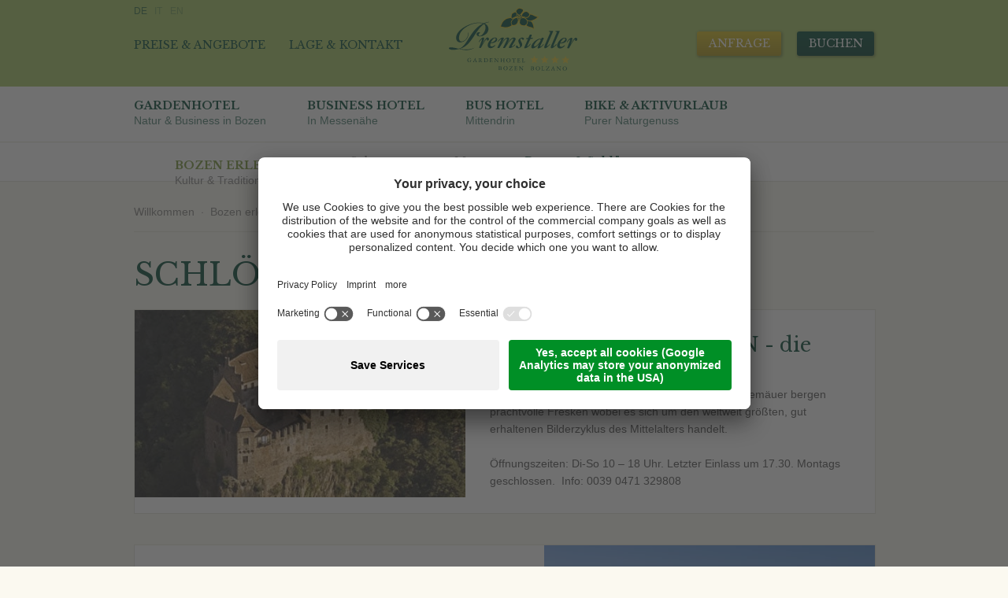

--- FILE ---
content_type: text/html; Charset=utf-8
request_url: https://www.hotel-premstaller.it/de/bozen-erleben/burgen-schl%C3%B6sser/12-0.html
body_size: 258207
content:
<!DOCTYPE html>
<html xmlns:fb="http://ogp.me/ns/fb#" >

	<head>

		<title>Burgen &amp; Schlösser Urlaub in Bozen - Hotel Premstaller</title>
		
		<meta http-equiv="content-type" content="text/html; charset=utf-8" />
		<meta http-equiv="content-language" content="de" />
		
		
		<link rel="alternate" hreflang="de" href="https://www.hotel-premstaller.it/de/bozen-erleben/burgen-schlösser/12-0.html" />
		<link rel="alternate" hreflang="it" href="https://www.hotel-premstaller.it/it/scoprire-bolzano/castelli/12-0.html" />
		<link rel="alternate" hreflang="en" href="https://www.hotel-premstaller.it/en/discover-bolzano/castles/12-0.html" />
		<meta http-equiv="X-UA-Compatible" content="IE=edge" />

		<meta name="robots" content="index, follow" />
		
		<meta name="language" content="de" />
		<meta name="description" content="Burgen &amp; Schlösser Urlaub in Bozen - Hotel Premstaller" />
		
		
		<meta name="viewport" content="width=device-width,initial-scale=1,maximum-scale=1">
		<style type="text/css">/* Klassen _______________________________________________________________ */
	
	.lageanreise												{ color: #004633; }
	.zimmeruberblick											{ color: #004633; }
	
	.preisliste  								{ width: 655px; _width: 655px; margin: 12px 0px 7px 0px; }
	.preisliste td 								{ text-align: right; background: #FFFFFF; border: 1px solid #A8A8A8; padding: 3px 9px 3px 9px; }
	.preisliste td:first-child 					{ text-align: left; width: 308px; _width: 307px; }
	.preislistetitel 							{ text-align: right; font-weight: bold; padding: 4px 9px 4px 9px; border: 1px solid #A8A8A8; background: #025A40; color: #FFFFFF; }

	
	
	
/* Grundeinstellungen ____________________________________________________ */

	body, html													{ height: 100%; }
	body, table, input, select, textarea						{ color: #525252; font-family: Arial, Helvetica, sans-serif; font-size: 14px; line-height: 22px; }
	body 														{ background: #FFFFFF; margin: 0px 0px 0px 0px; padding: 0px 0px 0px 0px; }
	table 														{ border: 0px; border-collapse: collapse; }
	table td, form 												{ margin: 0px 0px 0px 0px; padding: 0px 0px 0px 0px; }
	a 															{ color: #004633; cursor: pointer; text-decoration: none; }
	a:hover 													{ color: #525252; }
	img 														{ border: 0px; }
	p 															{ margin: 0px 0px 0px 0px; padding: 0px 0px 0px 0px; }
	
	
	
/* __________________________________________________________________ Ende */
/* Inhalt ________________________________________________________________ */
	
	article.inhalt div.vorspann 									{ margin: 0px 0px 16px 0px; }
	article.inhalt div.editbox 										{ margin: 0px 0px 16px 0px; }
	
	
	
/* Dynamisch _____________________________________________________________ */

	article.inhalt div.umblattern 									{ float: right; display: inline; }
	article.inhalt div.umblattern a									{ float: left; display: inline; margin: 0px 2px 0px 2px; }
	article.inhalt div.umblattern a.zahl							{ margin: 0px 2px 0px 2px; }
	article.inhalt div.umblattern span 								{ float: left; display: inline; font-weight: bold; margin: 0px 2px 0px 2px; }
	article.inhalt div.umblattern a img								{ border: 0px; margin: 7px 0px 0px 0px; }
	article.inhalt div.umblattern a:hover 							{  }
	
	article.inhalt div.aufzahlung 									{ margin: 0px 0px 16px 0px; }
	
	
	
/* Bild mit abgerundete Kanten ___________________________________________ */

	article.inhalt div.bild											{ position: relative; }
	article.inhalt div.bild span.imglinksoben						{ background: url(https://cloud.zeppelin-group.com/aHR0cHM6Ly93d3cuaG90ZWwtcHJlbXN0YWxsZXIuaXQvZGVmYXVsdC9jc3MvYWxsLmNzcy==/h-c4e1887cb5145a47ba1b5386ab0a7d17/01764670813/images/design/bg-img-lo.png) no-repeat 0px 0px; float: left; display: inline; width: 7px; height: 7px; font-size: 1px; line-height: 1px; position: relative; z-index: 10; }
	article.inhalt div.bild span.imgrechtsoben						{ background: url(https://cloud.zeppelin-group.com/aHR0cHM6Ly93d3cuaG90ZWwtcHJlbXN0YWxsZXIuaXQvZGVmYXVsdC9jc3MvYWxsLmNzcy==/h-c4e1887cb5145a47ba1b5386ab0a7d17/01764670813/images/design/bg-img-ro.png) no-repeat 0px 0px; float: right; display: inline; width: 7px; height: 7px; font-size: 1px; line-height: 1px; position: relative; z-index: 10; }
	article.inhalt div.bild div										{ float: left; display: inline; margin: -7px 0px 0px 0px; padding: 0px 0px 0px 0px; }
	article.inhalt div.bild div a									{ text-decoration: none; }
	article.inhalt div.bild span.imglinksunten						{ background: url(https://cloud.zeppelin-group.com/aHR0cHM6Ly93d3cuaG90ZWwtcHJlbXN0YWxsZXIuaXQvZGVmYXVsdC9jc3MvYWxsLmNzcy==/h-c4e1887cb5145a47ba1b5386ab0a7d17/01764670813/images/design/bg-img-lu.png) no-repeat 0px 0px; float: left; display: inline; margin: -7px 0px 0px 0px; width: 7px; height: 7px; font-size: 1px; line-height: 1px; position: relative; z-index: 10; }
	article.inhalt div.bild span.imgrechtsunten						{ background: url(https://cloud.zeppelin-group.com/aHR0cHM6Ly93d3cuaG90ZWwtcHJlbXN0YWxsZXIuaXQvZGVmYXVsdC9jc3MvYWxsLmNzcy==/h-c4e1887cb5145a47ba1b5386ab0a7d17/01764670813/images/design/bg-img-ru.png) no-repeat 0px 0px; float: right; display: inline; margin: -7px 0px 0px 0px; width: 7px; height: 7px; font-size: 1px; line-height: 1px; position: relative; z-index: 10; }
	
	
	
/* Bilder & Fotogalerie __________________________________________________ */

	article.inhalt div.fotogalerie 									{ overflow: hidden; padding: 0px 0px 0px 0px; width: 100%; }
	article.inhalt div.fotogalerie div.fotocontainer				{ width: 200%; }
	article.inhalt div.fotogalerie div.img 							{ display: inline; float: left; margin: 0px 0px 0px 0px; padding: 0px 0px 0px 0px; }
	article.inhalt div.fotogalerie img 								{ margin: 0px 4px 4px 0px; vertical-align: top; }
	
	article.inhalt div.bilder 										{ clear: both; overflow: hidden; padding: 0px 0px 0px 0px; width: 100%; }
	article.inhalt div.bilder div.imagescontainer					{ width: 150%; }
	article.inhalt div.bilder div.createimage						{ display: inline; float: left; margin: 0px 0px 0px 0px; padding: 0px 0px 0px 0px; }
	article.inhalt div.bilder img 									{ margin: 0px 4px 3px 0px; padding: 0px 0px 0px 0px; vertical-align: top; }

	div.imglinks 												{ display: inline; float: left; margin: 0px 10px 10px 0px; }
	div.imgrechts 												{ display: inline; float: right; margin: 0px 0px 15px 15px; }
	
	
	
/* Anfrageformular _______________________________________________________ */

	form 														{ margin: 0px 0px 0px 0px; }
	form div.form 												{ max-width: 740px; }
	
																/* width: 200/430; margin: 7/16 10/430 0px 0px; */
	form label.label											{ width: 46.511%; float: left; display: inline; margin: 0.437em 2.325% 0px 0px; padding: 0px 0px 0px 0px; }
	form label.ort												{ display: none; }
	form label.pflichtfeld										{ font-weight: bold; }
	
	form textarea:focus,
	form input:focus											{ border: 0px; outline: 0px; }
	
																/* margin: 0px 0px 6/16 0px; */
	form div.row												{ clear: both; margin: 0px 0px 0.375em 0px; }
	form div.inputfield input,
	form div.calendarfield input								{ width: 100%; height: 2.266667em; line-height: 2.266667em; color: #525252; border: 1px solid #cdcdcd; padding: 0px 0px 0px 0px; text-indent: 3px; position: relative; z-index: 2; -webkit-border-radius: 2px; -moz-border-radius: 2px; border-radius: 2px; }
																/* width: 214/430; padding: 2/16 2/430 2/16 2/430; */
	form div.row.input div.inputfield							{ width: 49.767%; float: left; display: inline; padding: 0.125em 0.465% 0.125em 0.465%; position: relative; color: #525252; -webkit-border-radius: 2px; -moz-border-radius: 2px; border-radius: 2px; }
	form div.row.input div.inputfield.plz						{ width: 13.953488%; }
	form div.row.input div.inputfield.ort						{ width: 33.023256%; margin: 0px 0px 0px 1.860465%; }
	form div.row.input div.disabled input						{ background-color: #FFFFFF; }
	
																/* width: 214/430; padding: 2/16 2/430 2/16 2/430; */
	form div.row.calendar div.calendarfield						{ width: 49.767%; float: left; display: inline; padding: 0.125em 0.465% 0.125em 0.465%; position: relative; color: #525252; -webkit-border-radius: 2px; -moz-border-radius: 2px; border-radius: 2px; }
	form div.row.calendar div.calendarfield a.kalenderopener	{ width: 21px; height: 19px; position: absolute; right: 5px; top: 8px; z-index: 2; }
	
	form textarea.textarea										{ color: #525252; border: 1px solid #cdcdcd; padding: 0px 0px 0px 0.200000em; }
																/* width: 206/430; padding: 2/16 2/430 2/16 2/430; */
	form div.row div.textarea									{ width: 50.000000%; display: inline; float: left; padding: 0.125em 0.465% 0.125em 0.465%; position: relative; }
	form div.row div.textarea textarea							{ float: left; display: inline; margin: 0px 0px 0px 0px; width: 98.139535%; height: 4.333em; }
	
	form div.checkboxfield input								{ position: relative; margin: 0px 0px 0px 0px; padding: 0px 0px 0px 0px; width: 100%; height: 100%; z-index: 2; opacity: 0.0; filter: alpha(opacity = 0); }
	form div.checkboxfield span									{ position: absolute; left: 0px; top: 0px; display: block; width: 100%; height: 100%; font-size: 1px; line-height: 1px; z-index: 1; }
	form div.row.checkbox label.label							{ margin-top: 0px; }
																/* width: 16/15; height: 16/15; margin: 3/15 0px 0px 2/430; */
	form div.row.checkbox div.checkboxfield						{ width: 1.066em; height: 1.066em; float: left; display: inline; margin: 0.2em 0px 0px 0.465%; position: relative; }
																/* right: 28/15; top: 2/15; */
	form div.row.checkbox div.checkboxfield div.erroricon		{ position: absolute; right: -1.866em; top: -0.133em; }
																/* top: 2/15; */
	form div.row.checkbox div.fehlerV5 div.erroricon			{ top: -0.133em; }
																/* top: 4/15; */
	form div.row.checkbox div.fehlerV6 div.erroricon			{ top: -0.266em; }
	form div.row.checkbox div.checkboxfield div.formtextV1		{ top: -2.866667em; left: -0.733333em; z-index: 3; }
	form div.row.checkbox div.checkboxfield div.formtextV2,
	form div.row.checkbox div.checkboxfield div.formtextV5,
																/* top: 3/15; */
	form div.row.checkbox div.checkboxfield div.formtextV6		{ top: -0.2em; }
	form div.row.checkbox div.checkboxfield div.formtextV3,
	form div.row.checkbox div.checkboxfield div.formtextV4		{ width: 198px; }
																/* right: 24/15; top: 1/15; */
	form div.row.checkbox div.checkboxfield div.okicon			{ position: absolute; right: -1.6em; top: -0.066em; }
																/* margin: 0px 0px 0px 4/15; */
	form div.row.checkbox label.extralabel						{ float: left; margin: 0px 0px 0px 0.266em; width: auto; }
																/* margin: 0px 0px 0px 28/15; */
	form div.row.checkbox div.fehler + label.extralabel			{ margin: 0px 0px 0px 1.866em; }
	form div.row.checkbox div.fehlerV5 + label.extralabel		{ margin: 0px 0px 0px 4px; }
	form div.row.checkbox div.fehlerV6 + label.extralabel		{ margin: 0px 0px 0px 4px; }
	
	form div.radiofield input									{ position: relative; margin: 0px 0px 0px 0px; padding: 0px 0px 0px 0px; width: 100%; height: 100%; z-index: 2; opacity: 0.0; filter: alpha(opacity = 0); }
	form div.radiofield span									{ position: absolute; left: 0px; top: 0px; display: block; width: 100%; height: 100%; font-size: 1px; line-height: 1px; z-index: 1; }
	form div.row.radio label.label								{ margin-top: 0px; }
																/* width: 16/15; height: 16/15; margin: 3/15 0px 0px 0px; */
	form div.row.radio div.radiofield							{ width: 1.066em; height: 1.066em; float: left; display: inline; margin: 0.2em 0px 0px 0px; position: relative; }
																/* right: 28/15; top: 2/15; */
	form div.row.radio div.radiofield div.erroricon				{ position: absolute; right: -1.866em; top: -0.133em; }
																/* top: 34/15; left: 9/15; */
	form div.row.radio div.radiofield div.formtextV1			{ top: -2.266em; left: -0.6em; z-index: 3; }
	form div.row.radio div.radiofield div.formtextV2,
	form div.row.radio div.radiofield div.formtextV5,
	form div.row.radio div.radiofield div.formtextV6			{ top: -3px; }
																/* margin: 0px 0px 0px 4/15; */
	form div.row.radio label.extralabel							{ float: left; margin: 0px 0px 0px 0.266em; width: auto; }
																/* margin: 0px 0px 0px 28/15; */
	form div.row.radio div.fehler + label.extralabel			{ margin: 0px 0px 0px 1.866em; }
	form div.row.radio div.fehlerV5 + label.extralabel			{ margin: 0px 0px 0px 4px; }
	form div.row.radio div.fehlerV6 + label.extralabel			{ margin: 0px 0px 0px 4px; }
	
																/* line-height: 30/15; */
	form div.selectfield span.field								{ width: 100%; height: 100%; background-color: #FFFFFF; color: #525252; border: solid 1px #cdcdcd; line-height: 2em; display: block; -webkit-border-radius: 2px; -moz-border-radius: 2px; border-radius: 2px; }
																/* right: 8/15; top: 15/15; width: 10/15; height: 6/15; */
	form div.selectfield span.field span.selecticon				{ position: absolute; right: 0.533em; top: 1em; width: 0.666em; height: 0.4em; }
	form div.selectfield span.field span.selecticon div,
	form div.selectfield span.field span.selecticon svg			{ position: absolute !important; left: 0px !important; top: 0px !important; }
	form div.selectfield select									{ position: absolute; left: 0px; top: 0px; width: 100%; height: 100%; margin: 0px 0px 0px 0px; padding: 0px 0px 0px 0px; border: 0px; opacity: 0.0; filter: alpha(opacity = 0); z-index: 2; }
																/* margin: 0px 24/15 0px 0px; */
	form div.selectfield span.select							{ display: block; height: 100%; margin: 0px 1.6em 0px 3px; position: relative; overflow: hidden; white-space: nowrap; }
																/* right: 20/15; */
	form div.selectfield span.field div.okicon					{ right: 1.333em; }
																/* right: 20/15; */
	form div.selectfield span.field div.erroricon				{ right: 1.333em; }
																/* width: 213/430; height: 30/15; padding: 2/16 2/430 2/16 2/430; */
	form div.row.select div.selectfield							{ width: 49.534%; height: 2em; float: left; display: inline; padding: 0.125em 0.465% 0.125em 0.465%; position: relative; -webkit-border-radius: 2px; -moz-border-radius: 2px; border-radius: 2px; }
	
	form div.uploadfield iframe			 						{ width: 128px; height: 128px; position: absolute; right: 0px; top: 0px; opacity: 0.0; filter: alpha(opacity = 0); z-index: 3; }
	form div.uploadfield div.status								{ position: absolute; left: -5px; top: 1px; width: 30px; height: 28px; overflow: hidden; }
	form div.uploadfield div.status0							{ position: absolute; left: 1px; top: 1px; width: 30px; height: 28px; overflow: hidden; }
	form div.uploadfield div.status1 							{ position: absolute; left: 1px; top: 1px; width: 30px; height: 28px; overflow: hidden; }
	form div.uploadfield div.status2 							{ position: absolute; left: 1x; top: 1px; width: 30px; height: 28px; overflow: hidden; }
	form div.uploadfield div.status3 							{ position: absolute; left: 1px; top: 1px; width: 30px; height: 28px; overflow: hidden; }
	form div.uploadfield div.button								{ width: 100%; height: 100%; }
	form div.row.upload 										{  }
	form div.row.upload div.uploadfield							{ width: 49.767442%; height: 2.000000em; float: left; display: inline; padding: 0.133333em 0.476190% 0.133333em 0.476190%; position: relative; -webkit-border-radius: 2px; -moz-border-radius: 2px; border-radius: 2px; }
	form div.row.upload div.uploadfieldcontainer				{ float: left; display: inline; width: 100%; height: 100%; line-height: 2.000000em; color: #525252; border: 1px solid #cdcdcd; padding: 0px 0px 0px 0px; text-indent: 3px; position: relative; z-index: 2; -webkit-border-radius: 2px; -moz-border-radius: 2px; border-radius: 2px; }
	form div.uploadfieldcontainer div.uploadbutton				{ background: transparent; position: absolute; right: -1px; top: 1px; width: 30px; height: 28px; overflow: hidden; z-index: 2; cursor: pointer; }
	form div.uploadfieldcontainer div.uploadname				{ position: absolute; left: -30px; top: 0px; text-indent: 55px; width: 100%; height: 100%; display: block; overflow: hidden; }
	
	form div .aktiv												{ background-color: transparent; }
	form div .aktivV1,
	form div .aktivV2											{ background-color: #d1e5f0; }
	form div .aktivV1 input,
	form div .aktivV1 textarea,
	form div .aktivV2 input,
	form div .aktivV2 textarea									{ border-color: #93bdd5; color: inherit; }
	form div .aktiv div.formtextV1								{ color: #FFFFFF; position: absolute; left: 0px; top: -28px; padding: 0px 10px 0px 10px; font-size: 11px; line-height: 25px; height: 25px; white-space: nowrap; background: #93bdd5; background: -moz-linear-gradient(top,  #d1e5f0 0%, #93bdd5 100%); background: -webkit-gradient(linear, left top, left bottom, color-stop(0%,#d1e5f0), color-stop(100%,#93bdd5)); background: -webkit-linear-gradient(top,  #d1e5f0 0%,#93bdd5 100%); background: -o-linear-gradient(top,  #d1e5f0 0%,#93bdd5 100%); background: -ms-linear-gradient(top,  #d1e5f0 0%,#93bdd5 100%); background: linear-gradient(to bottom,  #d1e5f0 0%,#93bdd5 100%); -webkit-border-radius: 2px; -moz-border-radius: 2px; border-radius: 2px; z-index: 2; }
	form div .aktiv div.formtextV1 div							{ position: absolute; left: 10px; bottom: -8px; width: 15px; height: 8px; line-height: 1px; }
	form div .aktiv div.formtextV2								{ color: #FFFFFF; position: absolute; left: 229px; top: 4px; padding: 0px 10px 0px 10px; font-size: 11px; line-height: 25px; height: 25px; white-space: nowrap; background: #93bdd5; background: -moz-linear-gradient(top,  #d1e5f0 0%, #93bdd5 100%); background: -webkit-gradient(linear, left top, left bottom, color-stop(0%,#d1e5f0), color-stop(100%,#93bdd5)); background: -webkit-linear-gradient(top,  #d1e5f0 0%,#93bdd5 100%); background: -o-linear-gradient(top,  #d1e5f0 0%,#93bdd5 100%); background: -ms-linear-gradient(top,  #d1e5f0 0%,#93bdd5 100%); background: linear-gradient(to bottom,  #d1e5f0 0%,#93bdd5 100%); -webkit-border-radius: 2px; -moz-border-radius: 2px; border-radius: 2px; z-index: 2; }
	form div .aktiv div.formtextV2 div							{ position: absolute; left: -4px; top: 8px; width: 5px; height: 9px; line-height: 1px; }
	form div .aktiv div.formtextV3								{ color: #4d4848; font-size: 11px; line-height: 15px; background-color: #e1e1e1; clear: both; position: relative; left: 0px; top: -2px; padding: 0px 10px 0px 10px; clear: both; -webkit-border-bottom-right-radius: 3px; -webkit-border-bottom-left-radius: 3px; -moz-border-radius-bottomright: 3px; -moz-border-radius-bottomleft: 3px; border-bottom-right-radius: 3px; border-bottom-left-radius: 3px; }
	form div .aktiv div.formtextV4								{ color: #4d4848; font-size: 11px; line-height: 15px; background-color: #e1e1e1; clear: both; position: relative; left: 0px; top: 4px; padding: 0px 10px 0px 10px; clear: both; -webkit-border-radius: 3px; -moz-border-radius: 3px; border-radius: 3px; }
	form div .aktiv div.formtextV3 div,
	form div .aktiv div.formtextV4 div							{ padding: 10px 0px 8px 0px; }
	
	form div .fehler											{ background: transparent; }
	form div .fehlerV1,
	form div .fehlerV2											{ background-color: #f4c4cf; }
	form div .fehlerV1 input,
	form div .fehlerV1 textarea,
	form div .fehlerV2 input,
	form div .fehlerV2 textarea									{ border-color: #d5889a; color: #d5889a; }
	form div .fehlerV4 input,
	form div .fehlerV4 textarea,
	form div .fehlerV5 span.field,
	form div .fehlerV5 input,
	form div .fehlerV5 textarea									{ border-color: #eaa9a4; color: #d5889a; }
	form div .fehlerV6 span.field,
	form div .fehlerV6 input,
	form div .fehlerV6 textarea									{ color: #555555; border-color: #f3c7c3; background-color: #f3c7c3; }
	
	form div .fehler div.erroricon								{ position: absolute; right: 0.200000em; top: 0.600000em; padding: 0px 0.333333em 0px 0.200000em; background-color: #FFFFFF; z-index: 2; }
	form div .calendarfield.fehler div.erroricon				{ right: 2.266667em; }
	form div .fehler div.erroricon div							{ width: 1.200000em; height: 1.200000em; line-height: 1px; }
	form div .fehlerV5 div.erroricon							{ left: 230px !important; width: 22px; height: 18px; padding: 0px 0px 0px 0px; line-height: 1px; }
	form div .fehlerV6 div.erroricon							{ left: 230px !important; top: 5px; width: 30px; height: 25px; padding: 0px 0px 0px 0px; line-height: 1px; }
	
	form div .fehler div.formtextV1								{ color: #FFFFFF; position: absolute; left: 0px; top: -28px; padding: 0px 10px 0px 10px; font-size: 11px; line-height: 25px; height: 25px; white-space: nowrap; background: #c62649; background: -moz-linear-gradient(top,  #e14668 0%, #c62649 100%); background: -webkit-gradient(linear, left top, left bottom, color-stop(0%,#e14668), color-stop(100%,#c62649)); background: -webkit-linear-gradient(top,  #e14668 0%,#c62649 100%); background: -o-linear-gradient(top,  #e14668 0%,#c62649 100%); background: -ms-linear-gradient(top,  #e14668 0%,#c62649 100%); background: linear-gradient(to bottom,  #e14668 0%,#c62649 100%); -webkit-border-radius: 2px; -moz-border-radius: 2px; border-radius: 2px; z-index: 2; }
	form div .fehler div.formtextV1 div							{ position: absolute; left: 10px; bottom: -8px; width: 15px; height: 8px; line-height: 1px; }
	form div .fehler div.formtextV2								{ color: #FFFFFF; position: absolute; left: 229px; top: 4px; padding: 0px 10px 0px 10px; font-size: 11px; line-height: 25px; height: 25px; white-space: nowrap; background: #c62649; background: -moz-linear-gradient(top,  #e14668 0%, #c62649 100%); background: -webkit-gradient(linear, left top, left bottom, color-stop(0%,#e14668), color-stop(100%,#c62649)); background: -webkit-linear-gradient(top,  #e14668 0%,#c62649 100%); background: -o-linear-gradient(top,  #e14668 0%,#c62649 100%); background: -ms-linear-gradient(top,  #e14668 0%,#c62649 100%); background: linear-gradient(to bottom,  #e14668 0%,#c62649 100%); -webkit-border-radius: 2px; -moz-border-radius: 2px; border-radius: 2px; z-index: 2; }
	form div .fehler div.formtextV2 div							{ position: absolute; left: -4px; top: 8px; width: 5px; height: 9px; line-height: 1px; }
	form div .fehler div.formtextV3								{ color: #a6504a; font-size: 11px; line-height: 15px; background-color: #f2bdb9; clear: both; position: relative; left: 0px; top: -2px; padding: 0px 10px 0px 10px; clear: both; -webkit-border-bottom-right-radius: 3px; -webkit-border-bottom-left-radius: 3px; -moz-border-radius-bottomright: 3px; -moz-border-radius-bottomleft: 3px; border-bottom-right-radius: 3px; border-bottom-left-radius: 3px; }
	form div .fehler div.formtextV4								{ color: #a6504a; font-size: 11px; line-height: 15px; background-color: #f2bdb9; clear: both; position: relative; left: 0px; top: 4px; padding: 0px 10px 0px 10px; clear: both; -webkit-border-radius: 3px; -moz-border-radius: 3px; border-radius: 3px; }
	form div .fehler div.formtextV3 div,
	form div .fehler div.formtextV4 div							{ padding: 10px 0px 8px 0px; }
	form div .fehler div.formtextV5								{ color: #d93b5e; font-size: 12px; line-height: 24px; position: absolute; left: 249px; top: 6px; padding: 0px 10px 0px 10px; height: 24px; white-space: nowrap; z-index: 2; }
	form div .fehler div.formtextV6								{ color: #990000; font-size: 12px; line-height: 24px; position: absolute; left: 257px; top: 6px; padding: 0px 10px 0px 10px; height: 24px; white-space: nowrap; z-index: 2; }
	
	form div .ok input,
	form div .ok textarea										{ color: inherit; }
	form div .ok div.okicon										{ position: absolute; right: 0.200000em; top: 0.733333em; padding: 0px 0.333333em 0px 0.200000em; background-color: #FFFFFF; z-index: 2; }
	form div .calendarfield.ok div.okicon						{ right: 2.266667em; }
	form div .ok div.okicon div									{ width: 0.933333em; height: 0.933333em; line-height: 1px; }
	form div .okV6 div.okicon									{ right: -38px !important; top: 5px; width: 30px; height: 25px; padding: 0px 0px 0px 0px; line-height: 1px; }
	
	form div .ok div.formtextV3									{ color: #3f8370; font-size: 11px; line-height: 15px; background-color: #c9e6de; clear: both; position: relative; left: 0px; top: -2px; padding: 0px 10px 0px 10px; clear: both; -webkit-border-bottom-right-radius: 3px; -webkit-border-bottom-left-radius: 3px; -moz-border-radius-bottomright: 3px; -moz-border-radius-bottomleft: 3px; border-bottom-right-radius: 3px; border-bottom-left-radius: 3px; }
	form div .ok div.formtextV4									{ color: #3f8370; font-size: 11px; line-height: 15px; background-color: #c9e6de; clear: both; position: relative; left: 0px; top: 4px; padding: 0px 10px 0px 10px; clear: both; -webkit-border-radius: 3px; -moz-border-radius: 3px; border-radius: 3px; }
	form div .ok div.formtextV3 div,
	form div .ok div.formtextV4 div								{ padding: 10px 0px 8px 0px; }
																
																/* height: 30/15; */
	form div.formspace											{ clear: both; height: 2em; overflow: hidden; text-indent: -100px; }
																/* margin: 15/15 0px 0px 0px; */
	form a.senden												{ float: right; margin: 1em 0px 0px 0px; }
	form a.senden.clicked										{ position: relative; }
	form a.senden.clicked span									{ opacity: 0.5; filter: alpha(opacity = 50); }
	form a.senden.clicked span.spinner							{ color: #000000; font-size: 2px; z-index: 10; position: absolute; left: 50%; top: 50%; width: 24px; height: 24px; margin: -12px 0px 0px -12px; opacity: 1.0; filter: alpha(opacity = 100); }
	
	
	
/* Sonstiges _____________________________________________________________ */

	br.clear													{ clear: both; line-height: 0px; font-size: 0px; height: 0px; }
	div.clear													{ clear: both; line-height: 0px; font-size: 0px; height: 0px; overflow: hidden; text-indent: -100px; }
	
	img.links 													{ float: left; margin: 0px 10px 10px 0px; }
	img.rechts 													{ float: right; margin: 0px 0px 15px 15px; }



/* __________________________________________________________________ Ende *//* Grundeinstellungen ____________________________________________________ */

	html 														{ overflow-x: hidden; }
	body 														{ background: #FBF9F0; text-align: center; font-size: 0.875000em; line-height: 1.571429em; position: relative; }
	address														{ font-style: normal; }

	h1, h1 a 													{ font-family: 'Libre Baskerville', serif; text-transform: uppercase; color: #004633; font-size: 2.857143em; line-height: 1.200000em; font-weight: normal; margin: 0px 0px 16px 0px; padding: 0px 0px 0px 0px; text-align: left; }
	h2, h2 a													{ font-family: 'Libre Baskerville', serif; color: #004633; font-size: 1.785714em; line-height: 1.200000em; font-weight: normal; margin: 0px 0px 8px 0px; padding: 0px 0px 0px 0px; text-align: left; }
	h3, h3 a													{ font-size: 14px; margin: 0px 0px 16px 0px; padding: 0px 0px 0px 0px; }
	h4, h4 a													{ font-size: 12px; margin: 0px 0px 16px 0px; padding: 0px 0px 0px 0px; }
	h5, h5 a													{ font-size: 11px; margin: 0px 0px 16px 0px; padding: 0px 0px 0px 0px; }
	h6, h6 a													{ font-size: 11px; margin: 0px 0px 16px 0px; padding: 0px 0px 0px 0px; }
	h1 a, h2 a, h3 a, h4 a, h5 a, h6 a							{ margin: 0px 0px 0px 0px; padding: 0px 0px 0px 0px; text-decoration: none; }
	
	ul 															{ margin: 0px 0px 0px 0px; padding: 0px 0px 0px 0px; list-style-type: none; }
	ul li 														{ margin: 0px 0px 0.214286em 0px; padding: 0px 0px 0px 1.785714em; _height: 1px; background: url(https://cloud.zeppelin-group.com/aHR0cHM6Ly93d3cuaG90ZWwtcHJlbXN0YWxsZXIuaXQvZGVmYXVsdC9jc3MvYWxsLmNzcy==/h-c4e1887cb5145a47ba1b5386ab0a7d17/01764670813/images/design/aufzahlung.gif) no-repeat 0px 0.214286em; }
	ul li ul													{ float: none; }
	ol 															{ margin: 0px 0px 16px 0px; padding: 0px 0px 0px 32px; }
	ol li 														{ margin: 0px 0px 8px 0px; padding: 0px 0px 0px 0px; }
	
	a.button													{ 
																	font-family: 'Libre Baskerville', serif; color: #FFFFFF; text-transform: uppercase; cursor: pointer; height: 2.214286em; line-height: 2.214286em; 
																	background: #d8be1d;
																	background: url([data-uri]);
																	background: -moz-linear-gradient(top, #d8be1d 0%, #aa9417 100%);
																	background: -webkit-gradient(linear, left top, left bottom, color-stop(0%,#d8be1d), color-stop(100%,#aa9417));
																	background: -webkit-linear-gradient(top, #d8be1d 0%,#aa9417 100%);
																	background: -o-linear-gradient(top, #d8be1d 0%,#aa9417 100%);
																	background: -ms-linear-gradient(top, #d8be1d 0%,#aa9417 100%);
																	background: linear-gradient(to bottom, #d8be1d 0%,#aa9417 100%);
																	filter: progid:DXImageTransform.Microsoft.gradient( startColorstr='#d8be1d', endColorstr='#aa9417',GradientType=0 );
																	-webkit-box-shadow:  1px 1px 3px 1px rgba(0, 0, 0, 0.27);
																	box-shadow:  1px 1px 3px 1px rgba(0, 0, 0, 0.27);
																	-webkit-border-radius: 3px;
																	border-radius: 3px;
																}
	a.button:hover												{ 
																	background: #b9a21a;
																	background: url([data-uri]);
																	background: -moz-linear-gradient(top, #b9a21a 0%, #8f7d14 100%);
																	background: -webkit-gradient(linear, left top, left bottom, color-stop(0%,#b9a21a), color-stop(100%,#8f7d14));
																	background: -webkit-linear-gradient(top, #b9a21a 0%,#8f7d14 100%);
																	background: -o-linear-gradient(top, #b9a21a 0%,#8f7d14 100%);
																	background: -ms-linear-gradient(top, #b9a21a 0%,#8f7d14 100%);
																	background: linear-gradient(to bottom, #b9a21a 0%,#8f7d14 100%);
																	filter: progid:DXImageTransform.Microsoft.gradient( startColorstr='#b9a21a', endColorstr='#8f7d14',GradientType=0 );
																}
	a.button span.links											{ float: left; display: inline; width: 15px; height: 2.214286em; font-size: 1px; line-height: 1px; }
	a.button span.mitte											{ float: left; display: inline; height: 2.214286em; }
	a.button span.rechts										{ float: left; display: inline; width: 14px; height: 2.214286em; font-size: 1px; line-height: 1px; }	
	
	a.buchenbutton, a.booking									{ 
																	font-family: 'Libre Baskerville', serif; color: #FFFFFF; text-transform: uppercase; cursor: pointer; height: 2.214286em; line-height: 2.214286em; 
																	background: #004834;
																	background: url([data-uri]);
																	background: -moz-linear-gradient(top, #004834 0%, #003c2c 100%);
																	background: -webkit-gradient(linear, left top, left bottom, color-stop(0%,#004834), color-stop(100%,#003c2c));
																	background: -webkit-linear-gradient(top, #004834 0%,#003c2c 100%);
																	background: -o-linear-gradient(top, #004834 0%,#003c2c 100%);
																	background: -ms-linear-gradient(top, #004834 0%,#003c2c 100%);
																	background: linear-gradient(to bottom, #004834 0%,#003c2c 100%);
																	filter: progid:DXImageTransform.Microsoft.gradient( startColorstr='#004834', endColorstr='#003c2c',GradientType=0 );
																	-webkit-box-shadow:  1px 1px 3px 1px rgba(0, 0, 0, 0.27);
																	box-shadow:  1px 1px 3px 1px rgba(0, 0, 0, 0.27);
																	-webkit-border-radius: 3px;
																	border-radius: 3px;
																}
	a.buchenbutton:hover, a.booking:hover						{ 
																	background: #00664a;
																	background: url([data-uri]);
																	background: -moz-linear-gradient(top, #00664a 0%, #004f39 100%);
																	background: -webkit-gradient(linear, left top, left bottom, color-stop(0%,#00664a), color-stop(100%,#004f39));
																	background: -webkit-linear-gradient(top, #00664a 0%,#004f39 100%);
																	background: -o-linear-gradient(top, #00664a 0%,#004f39 100%);
																	background: -ms-linear-gradient(top, #00664a 0%,#004f39 100%);
																	background: linear-gradient(to bottom, #00664a 0%,#004f39 100%);
																	filter: progid:DXImageTransform.Microsoft.gradient( startColorstr='#00664a', endColorstr='#004f39',GradientType=0 );
																}
	a.buchenbutton span.links									{ float: left; display: inline; width: 15px; height: 2.214286em; font-size: 1px; line-height: 1px; }
	a.buchenbutton span.mitte									{ float: left; display: inline; height: 2.214286em; }
	a.buchenbutton span.rechts									{ float: left; display: inline; width: 14px; height: 2.214286em; font-size: 1px; line-height: 1px; }	
	
	div.rahmen 													{ position: relative; width: 100%; text-align: center; }
	.centercontent												{ text-align: left; width: 940px; max-width: 940px; margin: 0 auto; position: relative; }
	
	@media (max-width: 940px) {
	
		h1, h1 a 												{ font-size: 2.357143em; line-height: 1.200000em; }
		h2, h2 a												{ font-size: 1.285714em; line-height: 1.222222em; }
		
		div.rahmen 												{  }
		.centercontent											{ width: 91.145833%; max-width: 768px; }
	
	}
	
	@media (max-width: 760px) {
	
		h1, h1 a												{ font-size: 1.785714em; line-height: 1.200000em; }
	
	}
	
	
	
/* Header ________________________________________________________________ */

	header														{ position: fixed; left: 0px; top: 0px; width: 100%; height: 7.857143em; background-color: #A6C663; z-index: 21; }
	
	header a.logo												{ position: absolute; left: 42.553191%; top: 0.714286em; width: 17.340426%; height: 5.714286em; }
	
	header nav.sprache											{ position: absolute; left: 0px; top: 0.500000em; width: 31.914894%; }
	header nav.sprache a										{ float: left; display: inline; margin: 0px 0.785714em 0px 0px; font-size: 0.857143em; line-height: 1.333333em; color: #74A055; }
	header nav.sprache a.aktiv,
	header nav.sprache a:hover									{ color: #316E42; }
	
	header div.obenlinks										{ position: absolute; left: 0px; top: 3.285714em; }
	header div.obenlinks ul										{ list-style-type: none; margin: 0px 0px 0px 0px; padding: 0px 0px 0px 0px; }
	header div.obenlinks ul li									{ float: left; display: inline; margin: 0px 2.142857em 0px 0px; padding: 0px 0px 0px 0px; background: transparent; }
	header div.obenlinks ul li a								{ font-family: 'Libre Baskerville', serif; text-transform: uppercase; color: #004834; }
	header div.obenlinks ul li.aktiv a,
	header div.obenlinks ul li a:hover							{ color: #FFFFFF; }
	
	header div.obenrechts										{ position: absolute; right: 0px; top: 2.857143em; }
	header div.obenrechts a.button								{ float: left; display: inline; margin: 0px 1.428571em 0px 0px; }
	header div.obenrechts a.buchenbutton						{ float: left; display: inline; margin: 0px 0px 0px 0px; }
	
	header.headerschmal											{ height: 5.071429em; overflow: hidden; }
	header.headerschmal nav.sprache								{ display: none; }
	header.headerschmal div.obenlinks							{ position: absolute; left: 0px; top: 1.857143em; }
	header.headerschmal div.obenrechts							{ position: absolute; right: 0px; top: 1.428571em; }
	
	header.mobile					 							{ position: absolute; }
	
	@media (max-width: 940px) {
	
		header													{ position: absolute; left: 0px; top: 0px; height: 7.142857em; }
		
		header a.logo											{ position: absolute; left: 279px; top: 10px; width: 143px; height: 70px; }
		header nav.sprache										{ position: absolute; right: 0px; top: 0px; }
		
		header div.obenlinks									{ top: 29px; }
		header div.obenlinks ul li								{ display: block; clear: both; margin: 0px 0px 0.571429em 0px; }
		
		header div.obenrechts									{ position: absolute; right: 0px; top: 1.000000em; }
		header div.obenrechts a.button							{ float: left; display: block; width: 100%; text-align: center; margin: 0px 0px 0.714286em 0px; }
		header div.obenrechts a.buchenbutton					{ clear: both; float: left; display: block; text-align: center; width: 100%; margin: 0px 0px 0px 0px; }
		
		header.headerschmal										{ height: 7.142857em; }
		header.headerschmal div.obenlinks						{ position: absolute; left: 0px; top: 2.071429em; }
		header.headerschmal div.obenrechts						{ position: absolute; right: 0px; top: 1.000000em; }
	
	}
	
	@media (max-width: 760px) {
	
		header													{ float: left; display: inline; top: auto; height: 8.214286em; position: relative; }
	header.mobile					 							{ position: relative; }
		header.headerschmal										{ height: 8.214286em; }
		header a.logo											{ width: 11.785714em; top: 1.071429em; left: 1.428571em; }
		header.headerschmal	 div.obenrechts,
		header div.obenrechts									{ top: 1.428571em; right: 1.785714em; }
		header.headerschmal	 div.obenrechts a.button,
		header div.obenrechts a.button							{ width: 100%; margin: 0px 0px 0px 0px; text-align: center; }
		header.headerschmal	 div.obenrechts a.buchenbutton,
		header div.obenrechts a.buchenbutton					{ width: 100%; clear: both; margin: 0.714286em 0px 0px 0px; text-align: center; }
		
		header nav.sprache										{ position: absolute; left: 5.571429em; top: 6.785714em; }
	
	}
	
	
	
/* Menu Oben _____________________________________________________________ */

	div.headmenu												{ width: 100%; position: absolute; left: 0px; top: 0px; }
	div.headmenu.overflowhide									{ overflow-x: hidden; }
	
	nav.mainmenu 												{ position: fixed; left: 0px; top: 110px; width: 100%; height: 5.000000em; background-color: #FFFFFF; border-bottom: solid 1px #E7E6D8; z-index: 21; }
	nav.mainmenu ul.menu 										{ text-align: left; width: 940px; max-width: 940px; margin: 0 auto; position: relative; list-style-type: none; padding: 0px 0px 0px 0px; }
	nav.mainmenu ul.menu li 									{ float: left; margin: 0px 0px 0px 1.714286em; padding: 1.142857em 0px 0px 0px; background: transparent; }
	nav.mainmenu > ul.menu > li 								{ margin: 0px 0px 0px 4.468085%; }
	nav.mainmenu > ul.menu.de > li 								{ margin: 0px 0px 0px 5.531915%; }
	nav.mainmenu > ul.menu > li:first-child,
	nav.mainmenu > ul.menu.de > li:first-child					{ margin: 0px 0px 0px 0px; }
	nav.mainmenu ul.menu li a 									{ z-index: 2; position: relative; float: left; display: block; padding: 0px 0px 1.714286em 0px; margin: 0px 0px 0px 0px; text-transform: uppercase; font-family: 'Libre Baskerville', serif; font-weight: 700; line-height: 1.285714em; color: #004733; }
	nav.mainmenu ul.menu li a span								{ display: block; text-transform: none; font-weight: normal; font-family: Arial, Helvetica, sans-serif; color: #4C7F71; padding: 0.142857em 0px 0px 0px; margin: 0px 0px 0px 0px; }
	nav.mainmenu ul.menu li a:hover 							{ color: #789737; background: url(https://cloud.zeppelin-group.com/aHR0cHM6Ly93d3cuaG90ZWwtcHJlbXN0YWxsZXIuaXQvZGVmYXVsdC9jc3MvYWxsLmNzcy==/h-c4e1887cb5145a47ba1b5386ab0a7d17/01764670813/images/design/menu-hover.png) no-repeat center 3.857143em; }
	nav.mainmenu ul.menu li.aktiv a 							{ color: #789737; }
	nav.mainmenu ul.menu li.aktiv a span,
	nav.mainmenu ul.menu li a:hover span						{ color: #868686; background: transparent; }
	nav.mainmenu ul.menu li.aktiv ul li a						{ color: #868686; }
	nav.mainmenu ul.menu li ul 									{ position: absolute; left: 50%; top: 5.071429em; text-align: center; z-index: 1; margin: 0px 0px 0px -250%; width: 500%; display: block; height: 3.500000em; border-bottom: solid 1px #E7E6D8; background-color: #FFFFFF; list-style-type: none; padding: 0px 0px 0px 0px; }
	nav.mainmenu ul.menu li ul.offen							{ display: block; z-index: 0; }
	nav.mainmenu ul.menu li ul li:first-child,
	nav.mainmenu ul.menu li ul li 								{ float: none; display: inline-block; margin: 0px 1.071429em 0px 0px; padding: 0px 0px 0px 1.214286em; background: url(https://cloud.zeppelin-group.com/aHR0cHM6Ly93d3cuaG90ZWwtcHJlbXN0YWxsZXIuaXQvZGVmYXVsdC9jc3MvYWxsLmNzcy==/h-c4e1887cb5145a47ba1b5386ab0a7d17/01764670813/images/design/punkt-submenu.gif) no-repeat left 1.642857em; }
	nav.mainmenu ul.menu li ul li:first-child					{ background: transparent; margin: 0px 1.071429em 0px 0px; padding: 0px 0px 0px 0px; }
	nav.mainmenu ul.menu li ul li a	 							{ line-height: 3.500000em; font-family: 'Libre Baskerville', serif; white-space: normal; font-weight: normal; color: #848481; text-transform: none; padding: 0px 0px 0.071429em 0px; }
	nav.mainmenu ul.menu li ul li a:hover						{ color: #004733; }
	nav.mainmenu ul.menu li ul li.aktiv a						{ color: #004733; font-weight: 700; background: url(https://cloud.zeppelin-group.com/aHR0cHM6Ly93d3cuaG90ZWwtcHJlbXN0YWxsZXIuaXQvZGVmYXVsdC9jc3MvYWxsLmNzcy==/h-c4e1887cb5145a47ba1b5386ab0a7d17/01764670813/images/design/submenu-aktiv.gif) no-repeat center 3.071429em; }
	
	nav.menustart 												{ border: 0px; background: url(https://cloud.zeppelin-group.com/aHR0cHM6Ly93d3cuaG90ZWwtcHJlbXN0YWxsZXIuaXQvZGVmYXVsdC9jc3MvYWxsLmNzcy==/h-c4e1887cb5145a47ba1b5386ab0a7d17/01764670813/images/design/menu-start.png) repeat-x 0px 0px; }
	nav.menustart ul.menu	 									{ width: 100%; max-width: 968px; }
	nav.menustart ul.menu li	 								{ margin: 0px 0px 0px 1.595745%; padding: 0px 0px 0px 0px; position: relative; }
	nav.menustart ul.menu.de > li	 							{ margin: 0px 0px 0px 2.659574%; padding: 0px 0px 0px 0px; position: relative; }
	nav.menustart ul.menu li a	 								{ position: relative; z-index: 1; white-space: nowrap; padding: 1.142857em 6.818182% 1.642857em 6.818182%; }
	nav.menustart ul.menu li:first-child a	 					{ margin: 0px 0px 0px 0px; padding: 1.142857em 6.500000% 1.642857em 5.000000%; }
	nav.menustart ul.menu li a:hover	 						{ background: url(https://cloud.zeppelin-group.com/aHR0cHM6Ly93d3cuaG90ZWwtcHJlbXN0YWxsZXIuaXQvZGVmYXVsdC9jc3MvYWxsLmNzcy==/h-c4e1887cb5145a47ba1b5386ab0a7d17/01764670813/images/design/menu-hover.png) no-repeat center 5.000000em; }
	nav.menustart ul.menu li ul 								{ margin: 0px 0px 0px 0px; text-align: left; height: auto; position: absolute; left: 0px; top: 0px; z-index: 0; padding: 5.000000em 0px 0.785714em 0px; width: 100%; background: url(https://cloud.zeppelin-group.com/aHR0cHM6Ly93d3cuaG90ZWwtcHJlbXN0YWxsZXIuaXQvZGVmYXVsdC9jc3MvYWxsLmNzcy==/h-c4e1887cb5145a47ba1b5386ab0a7d17/01764670813/images/design/submenu.gif) repeat-x 0px 5.000000em #FFFFFF; }
	nav.menustart ul.menu li ul li:first-child,
	nav.menustart ul.menu li ul li								{ float: left; display: block; clear: both; width: 74%; background: transparent; line-height: 1.571429em; min-height: 2.071429em; border-top: solid 1px #D3D3C0; margin: 0px 13% 0px 13%; padding: 0px 0px 0px 0px; background: transparent; }
	nav.menustart ul.menu li ul li:first-child					{ border: 0px; width: 74%; margin: 1.071429em 13% 0px 13%; }
	nav.menustart ul.menu li:first-child ul li a,
	nav.menustart ul.menu li ul li:first-child a,
	nav.menustart ul.menu li ul li a							{ height: auto; font-family: Arial, Helvetica, sans-serif; font-weight: normal; line-height: 1.571429em; padding: 0.285714em 0px 0.214286em 0px; }
	nav.menustart ul.menu li ul li a:hover						{ background: transparent; }
	
	nav.menuschmal 												{ top: 71px; height: 3.571429em; background: transparent; background-color: #FFFFFF; }
	nav.menuschmal ul.menu li a span							{ display: none; }
	nav.menuschmal ul.menu li ul 								{ top: 3.642857em; }
	nav.menustart.menuschmal ul.menu li ul 						{ top: 0px; padding: 3.571429em 0px 0.785714em 0px; background: url(https://cloud.zeppelin-group.com/aHR0cHM6Ly93d3cuaG90ZWwtcHJlbXN0YWxsZXIuaXQvZGVmYXVsdC9jc3MvYWxsLmNzcy==/h-c4e1887cb5145a47ba1b5386ab0a7d17/01764670813/images/design/submenu.gif) repeat-x 0px 3.571429em #FFFFFF; }
	
	nav.mainmenu.mobile						 					{ position: absolute; }
	
	#MenuZimmerPreise											{ margin: 0px 0px 0px 0px; padding: 0px 0px 0px 0px; }
	#MenuZimmerPreise > a										{ display: none; }
	#MenuZimmerPreise ul.offen li a								{ display: inline-block; }
	#MenuLageKontakt > a										{ display: none; }
	
	@media (max-width: 940px) {
	
		div.headmenu											{ top: 7.142857em; height: 125px; }
		
		nav.mainmenu											{ position: absolute; left: 0px; top: 0px; }
		nav.mainmenu ul.menu									{ width: 91.145833%; margin: 0px 0px 0px 4.857143%; }
		nav.mainmenu > ul.menu > li 							{ margin: 0px 0px 0px 0px; padding: 0px 0px 0px 0px; }
		nav.mainmenu > ul.menu.de > li 							{ margin: 0px 0px 0px 0px; padding: 0px 0px 0px 0px; }
		nav.mainmenu ul.menu #MenuGardenhotelPremstaller		{ width: 23.285714%; }
		nav.mainmenu ul.menu #MenuBusinessHotel					{ width: 19.857143%; }
		nav.mainmenu ul.menu #MenuBusHotel						{ width: 17.000000%; }
		nav.mainmenu ul.menu #MenuBozenerleben					{ width: 19.857143%; }
		nav.mainmenu ul.menu #MenuBikeAktivurlaub				{ width: 20.000000%; }
		nav.mainmenu ul.menu li:nth-child(3) a,
		nav.mainmenu ul.menu li a								{ height: 3.857143em; white-space: normal; margin: 0px 0px 0px 0px; padding: 1.142857em 0.857143em 0.500000em 0.857143em; }
		nav.mainmenu ul.menu > li:first-child > a	 			{ padding: 1.142857em 0.857143em 0.500000em 0.857143em; }
		nav.mainmenu ul.menu li:nth-child(3) ul li a,
		nav.mainmenu ul.menu li ul li:nth-child(3) a,
		nav.mainmenu ul.menu li ul li a							{ height: auto; padding: 0px 0px 0px 0px; }
		nav.mainmenu ul.menu li a span							{ display: none; }
		nav.mainmenu ul.menu li a:hover 						{ color: #868686; background: url(https://cloud.zeppelin-group.com/aHR0cHM6Ly93d3cuaG90ZWwtcHJlbXN0YWxsZXIuaXQvZGVmYXVsdC9jc3MvYWxsLmNzcy==/h-c4e1887cb5145a47ba1b5386ab0a7d17/01764670813/images/design/menu-hover.png) no-repeat center 5.000000em; }
		
		nav.mainmenu ul.menu li ul.offen li:nth-child(3),
		nav.mainmenu ul.menu li ul.offen li 					{ height: auto; min-height: 1px; }
		nav.mainmenu ul.menu li ul.offen li:first-child,
		nav.mainmenu ul.menu li ul.offen li a	 				{ white-space: normal; padding: 0px 0px 0px 0px; }
		nav.mainmenu ul.menu li ul.offen li a:hover,
		nav.mainmenu ul.menu li ul.offen li.aktiv a				{ background: transparent; }
		
		nav.menustart div.centercontent							{ width: 100%; max-width: 768px; }
		nav.menustart ul.menu li a:hover						{ background: transparent; }
		nav.menustart ul.menu li ul								{ display: none; }
		
		nav.menuschmal											{ height: 5.000000em; }
		nav.menustart.menuschmal								{ background: url(https://cloud.zeppelin-group.com/aHR0cHM6Ly93d3cuaG90ZWwtcHJlbXN0YWxsZXIuaXQvZGVmYXVsdC9jc3MvYWxsLmNzcy==/h-c4e1887cb5145a47ba1b5386ab0a7d17/01764670813/images/design/menu-start.png) repeat-x 0px 0px; }
	
	}
	
	@media (max-width: 760px) {
	
		div.headmenu.overflowhide								{ overflow: visible; }
		div.headmenu											{ top: 0px; position: relative; height: auto; }
		nav.mainmenu											{ top: 0px; position: relative; }
		div.obenlinks											{ display: none; }
		.centercontent											{ float: left; display: block; clear: both; width: 100%; }
		
		#MenuZimmerPreise > a									{ display: block; }
		#MenuLageKontakt > a									{ display: block; }
		nav.menustart ul.menu li ul li:first-child				{ float: none; }
	
	}
	
	
/* Mitte _________________________________________________________________ */

	div.mitte 													{ margin: 18.571429em 0px 0px 0px; }
	div.nosubmenu												{ margin: 18.571429em 0px 0px 0px; }
	div.mittestart												{ margin: 2.142857em 0px 0px 0px; }

	@media (max-width: 940px) {
	
		div.mitte 												{ margin: 18.571429em 0px 0px 0px; }
		div.nosubmenu											{ margin: 17.142857em 0px 0px 0px; }
		div.mittestart 											{ margin: 3.255208% 0px 0px 0px; }
	
	}

	@media (max-width: 760px) {
	
		div.mitte 												{ margin: 1.785714em 1.785714em 0px 1.785714em; }
		div.mittestart 											{ margin: 0px 0px 0px 0px; }
		div.nosubmenu											{ margin: 1.785714em 1.785714em 0px 1.785714em; }
	
	}
	
	
/* Inhalt ________________________________________________________________ */

	article.inhalt												{ width: 100%; margin: 0px 0px 30px 0px; float: left; display: inline; }



/* Footer ________________________________________________________________ */

	footer 														{ position: relative; width: 100%; background: #FBF9F0; }
	footer div.centercontent									{ border-top: solid 1px #E7E6D8; }
	
	footer div.kontakt											{ width: 75.106383%; text-align: center; margin: 0 auto; }
	footer div.kontakt span.titel								{ display: block; font-family: 'Libre Baskerville', serif; font-size: 1.428571em; line-height: 1.200000em; margin: 1.750000em 0px 0.350000em 0px; color: #004633; }
	footer div.kontakt address									{ line-height: 1.785714em; color: #525252; }
	footer div.kontakt address span								{ display: inline; background: url(https://cloud.zeppelin-group.com/aHR0cHM6Ly93d3cuaG90ZWwtcHJlbXN0YWxsZXIuaXQvZGVmYXVsdC9jc3MvYWxsLmNzcy==/h-c4e1887cb5145a47ba1b5386ab0a7d17/01764670813/images/design/punkt-kontakt.gif) no-repeat left 0.500000em; margin: 0px 1.841360% 0px 0px; padding: 0px 0px 0px 2.266289%; }
	footer div.kontakt address span.telefon,
	footer div.kontakt address span.name						{ padding: 0px 0px 0px 0px; background: transparent; }
	footer div.kontakt address span span						{ margin: 0px 0px 0px 0px; padding: 0px 0px 0px 0px; }
	footer div.kontakt address span:last-child span:last-child	{ margin: 0px 0px 0px 1.841360%; padding: 0px 0px 0px 2.266289%; }
	footer div.kontakt address a								{ color: #525252; }
	footer div.kontakt address a:hover							{ color: #004733; }
	
	footer div.lageanreise										{ float: right; display: block; background: url(https://cloud.zeppelin-group.com/aHR0cHM6Ly93d3cuaG90ZWwtcHJlbXN0YWxsZXIuaXQvZGVmYXVsdC9jc3MvYWxsLmNzcy==/h-c4e1887cb5145a47ba1b5386ab0a7d17/01764670813/images/design/anreisebox.png) no-repeat 50.000000% 7.571429em; height: 20.357143em; margin: 2.428571em 0px 1.142857em 0px; width: 23.191489%; border: solid 1px #E7E6D8; background-color: #FFFFFF; }
	footer div.lageanreise span.titel							{ float: left; display: inline; font-family: 'Libre Baskerville', serif; color: #004633; line-height: 1.428571em; width: 64.220183%; margin: 2.642857em 0px 0.785714em 13.302752%; }
	footer div.lageanreise div.text								{ float: left; display: inline; font-size: 0.857143em; line-height: 1.333333em; width: 64.220183%; margin: 0px 0px 6.428571em 13.302752%; }
	footer div.lageanreise a.button								{ float: left; display: inline; margin: 0px 0px 0px 13.302752%; }
	
	footer div.menuunten										{ float: left; display: inline; position: relative; margin: 2.428571em 0px 1.142857em 0px; width: 74.361702%; height: 20.357143em; border: solid 1px #E7E6D8; background-color: #FFFFFF; }
	footer div.menuunten ul										{ float: left; display: block; width: 89.699571%; list-style-type: none; padding: 0px 0px 0px 0px; margin: 2.571429em 0px 0px 2.785714em; }
	footer div.menuunten ul	li									{ float: left; display: inline; width: 19.936204%; margin: 0px 0px 0px 0px; padding: 0px 0px 0px 0px; color: #004733; line-height: 1.428571em; background: transparent; }
	footer div.menuunten ul > li								{ font-family: 'Libre Baskerville', serif; }
	footer div.menuunten ul	#MenuBusHotel						{ width: 15.948963%; }
	footer div.menuunten ul	#MenuBikeAktivurlaub				{ width: 23.923445%; }
	footer div.menuunten ul	li a								{ font-family: 'Libre Baskerville', serif; color: #004733; line-height: 1.428571em; }
	footer div.menuunten ul	li a:hover							{ color: #525252; }
	footer div.menuunten ul	li ul								{ float: left; display: block; width: 100%; margin: 0.642857em 0px 0px 0px; padding: 0px 0px 0px 0px; }
	footer div.menuunten ul	li ul li							{ float: left; display: block; width: 100%; color: #525252; margin: 0px 0px 0.357143em 0px; padding: 0px 0px 0px 0px; }
	footer div.menuunten ul	li ul li a							{ font-family: Arial, Helvetica, sans-serif; color: #525252; font-size: 0.857143em; line-height: 1.333333em; }
	footer div.menuunten ul	li ul li a:hover					{ color: #004733; }
	footer div.menuunten span.blumefooter						{ position: absolute; left: 50%; bottom: -3.428571em; width: 21.030043%; height: 8.500000em; }
	
	footer div.footerlogos 										{ padding: 30px; text-align: center; }
	footer div.footerlogos .logo 								{ display: inline-block; width: 134px; height: 18px; background-position: center center; background-size: contain; background-repeat: no-repeat; }
	footer div.footerlogos .logo.southtyrolbooking 				{ background-image: url(https://cloud.zeppelin-group.com/aHR0cHM6Ly93d3cuaG90ZWwtcHJlbXN0YWxsZXIuaXQvZGVmYXVsdC9jc3MvYWxsLmNzcy==/h-c4e1887cb5145a47ba1b5386ab0a7d17/01764670813/images/design/logo-booking-southtyrol-de.jpg); }
	footer div.footerlogos .logo.southtyrolbooking.it 			{ background-image: url(https://cloud.zeppelin-group.com/aHR0cHM6Ly93d3cuaG90ZWwtcHJlbXN0YWxsZXIuaXQvZGVmYXVsdC9jc3MvYWxsLmNzcy==/h-c4e1887cb5145a47ba1b5386ab0a7d17/01764670813/images/design/logo-booking-southtyrol-it.jpg); }
	footer div.footerlogos .logo.southtyrolbooking.en 			{ background-image: url(https://cloud.zeppelin-group.com/aHR0cHM6Ly93d3cuaG90ZWwtcHJlbXN0YWxsZXIuaXQvZGVmYXVsdC9jc3MvYWxsLmNzcy==/h-c4e1887cb5145a47ba1b5386ab0a7d17/01764670813/images/design/logo-booking-southtyrol-en.jpg); }
	
	footer div.footerlogos .logo2 								{ display: inline-block; width: 110px; height: 100px; background-position: center center; background-size: contain; background-repeat: no-repeat; }
	footer div.footerlogos .logo2.eppan-bike 					{ background-image: url(https://cloud.zeppelin-group.com/aHR0cHM6Ly93d3cuaG90ZWwtcHJlbXN0YWxsZXIuaXQvZGVmYXVsdC9jc3MvYWxsLmNzcy==/h-c4e1887cb5145a47ba1b5386ab0a7d17/01764670813/images/design/Eppan_Bike.jpg); }
	footer div.footerlogos .logo2.eppan-bike.it 				{ background-image: url(https://cloud.zeppelin-group.com/aHR0cHM6Ly93d3cuaG90ZWwtcHJlbXN0YWxsZXIuaXQvZGVmYXVsdC9jc3MvYWxsLmNzcy==/h-c4e1887cb5145a47ba1b5386ab0a7d17/01764670813/images/design/Eppan_Bike.jpg); }
	footer div.footerlogos .logo2.eppan-bike.en 				{ background-image: url(https://cloud.zeppelin-group.com/aHR0cHM6Ly93d3cuaG90ZWwtcHJlbXN0YWxsZXIuaXQvZGVmYXVsdC9jc3MvYWxsLmNzcy==/h-c4e1887cb5145a47ba1b5386ab0a7d17/01764670813/images/design/Eppan_Bike.jpg); }
	
	footer div.untenmitte 										{ display: flex; justify-content: space-between; align-items: center; }
	
	footer div.untenlinks										{ float: left; display: inline; color: #BFBFA5; font-size: 0.857143em; line-height: 1.333333em; }
	footer span.mwstnnr											{ float: left; display: inline; margin: 0px 0.583333em 0px 0px; }
	footer nav.footernavi										{ float: left; display: inline; }
	footer nav.footernavi a										{ float: left; display: inline; color: #BFBFA5; margin: 0px 0.583333em 0px 0px; padding: 0px 0px 0px 0.750000em; background: url(https://cloud.zeppelin-group.com/aHR0cHM6Ly93d3cuaG90ZWwtcHJlbXN0YWxsZXIuaXQvZGVmYXVsdC9jc3MvYWxsLmNzcy==/h-c4e1887cb5145a47ba1b5386ab0a7d17/01764670813/images/design/punkt-kontakt.gif) no-repeat left 0.500000em; }
	footer nav.footernavi a:hover								{ color: #525252; }
	
	footer a.publisher											{ float: right; display: inline; color: #BFBFA5; font-size: 0.857143em; line-height: 1.333333em; }
	footer a.publisher img										{ vertical-align: middle; }
	footer a.publisher:hover									{ color: #525252; }

	footer div.footerwords										{ float: left; display: block; text-align: center; width: 100%; height: 2.642857em; margin: 1.142857em 0px 10px 0px; padding: 5px 0px 0px 0px; border-top: solid 1px #E7E6D8; border-bottom: solid 1px #D8BE1D; }
	footer div.footerwords ul									{ display: inline; list-style-type: none; margin: 0px 0px 0px 0px; padding: 0px 0px 0px 0px; }
	footer div.footerwords ul li								{ background: url(https://cloud.zeppelin-group.com/aHR0cHM6Ly93d3cuaG90ZWwtcHJlbXN0YWxsZXIuaXQvZGVmYXVsdC9jc3MvYWxsLmNzcy==/h-c4e1887cb5145a47ba1b5386ab0a7d17/01764670813/images/design/punkt-footer.gif) no-repeat left 0.400000em; color: #004733; font-family: 'Libre Baskerville', serif; text-transform: uppercase; font-size: 1.142857em; line-height: 1.850000em; display: inline; margin: 0px 0px 0px 2.659574%; padding: 0px 0px 0px 1.571429em; }
	footer div.footerwords ul li:first-child					{ margin: 0px 0px 0px 0px; padding: 0px 0px 0px 0px; background: transparent; }
	footer div.footerwords ul li.business						{ padding: 0px 0px 0px 1.571429em; background: url(https://cloud.zeppelin-group.com/aHR0cHM6Ly93d3cuaG90ZWwtcHJlbXN0YWxsZXIuaXQvZGVmYXVsdC9jc3MvYWxsLmNzcy==/h-c4e1887cb5145a47ba1b5386ab0a7d17/01764670813/images/design/punkt-footer.gif) no-repeat left 0.400000em; }
	footer div.footerwords ul.secoundline						{ margin: 0px 0px 0px 1.428571%; }
	
	footer div.footerkeywords									{ float: left; display: block; text-align: center; width: 100%; height: 2.642857em; margin: 0px 0px 0px 0px; }
	footer div.footerkeywords ul								{ display: inline; list-style-type: none; margin: 0px 0px 0px 0px; padding: 0px 0px 0px 0px; }
	footer div.footerkeywords ul li								{ background: url(https://cloud.zeppelin-group.com/aHR0cHM6Ly93d3cuaG90ZWwtcHJlbXN0YWxsZXIuaXQvZGVmYXVsdC9jc3MvYWxsLmNzcy==/h-c4e1887cb5145a47ba1b5386ab0a7d17/01764670813/images/design/punkt-footer.gif) no-repeat left 0.400000em; color: #004733; font-family: 'Libre Baskerville', serif; font-size: 1.142857em; line-height: 1.850000em; display: inline; margin: 0px 0px 0px 2.659574%; padding: 0px 0px 0px 1.571429em; }
	footer div.footerkeywords ul li:first-child					{ margin: 0px 0px 0px 0px; padding: 0px 0px 0px 0px; background: transparent; }
	footer div.footerkeywords ul li.business					{ padding: 0px 0px 0px 1.571429em; background: url(https://cloud.zeppelin-group.com/aHR0cHM6Ly93d3cuaG90ZWwtcHJlbXN0YWxsZXIuaXQvZGVmYXVsdC9jc3MvYWxsLmNzcy==/h-c4e1887cb5145a47ba1b5386ab0a7d17/01764670813/images/design/punkt-footer.gif) no-repeat left 0.400000em; }
	footer div.footerkeywords ul.secoundline					{ margin: 0px 0px 0px 1.428571%; }
	
	@media (min-width: 941px) {
		
		footer div.footerlogos 										{ box-sizing: border-box; width: auto; padding: 0px 15px; display: flex; justify-content: flex-start; align-items: flex-end; }
		footer div.footerlogos .logo 								{ display: block; width: 134px; height: 18px; background-position: center center; background-size: contain; background-repeat: no-repeat; }
		footer div.footerlogos a.logo:hover 						{ opacity: 0.8; }
		footer div.footerlogos .logo.southtyrolbooking 				{ background-image: url(https://cloud.zeppelin-group.com/aHR0cHM6Ly93d3cuaG90ZWwtcHJlbXN0YWxsZXIuaXQvZGVmYXVsdC9jc3MvYWxsLmNzcy==/h-c4e1887cb5145a47ba1b5386ab0a7d17/01764670813/images/design/logo-booking-southtyrol-de.jpg); }
		footer div.footerlogos .logo.southtyrolbooking.it 			{ background-image: url(https://cloud.zeppelin-group.com/aHR0cHM6Ly93d3cuaG90ZWwtcHJlbXN0YWxsZXIuaXQvZGVmYXVsdC9jc3MvYWxsLmNzcy==/h-c4e1887cb5145a47ba1b5386ab0a7d17/01764670813/images/design/logo-booking-southtyrol-it.jpg); }
		footer div.footerlogos .logo.southtyrolbooking.en 			{ background-image: url(https://cloud.zeppelin-group.com/aHR0cHM6Ly93d3cuaG90ZWwtcHJlbXN0YWxsZXIuaXQvZGVmYXVsdC9jc3MvYWxsLmNzcy==/h-c4e1887cb5145a47ba1b5386ab0a7d17/01764670813/images/design/logo-booking-southtyrol-en.jpg); }
		
		footer div.untenmitte 										{ display: flex; justify-content: flex-start; align-items: flex-end; padding: 30px 0px; }
		
		footer div.untenlinks										{ float: left; display: inline; color: #BFBFA5; font-size: 0.857143em; line-height: 1.333333em; width: 400px; }
		
		footer a.publisher											{ width: 130px; float: right; display: inline; color: #BFBFA5; font-size: 0.857143em; line-height: 1.333333em; }
		
	}
	
	@media (max-width: 940px) {
	
		footer div.kontakt										{ width: 100%; }
		
		footer div.lageanreise									{ float: left; display: inline; margin: 1.642857em 0px 1.142857em 0px; width: 100%; height: auto; background: transparent; border: 0px; text-align: center; }
		footer div.lageanreise div.text,
		footer div.lageanreise span.titel						{ display: none; }
		footer div.lageanreise a.button							{ float: none; display: inline-block; margin: 0px auto; }
		
		footer div.footerwords ul li							{ margin: 0px 0px 0px 1.428571%; padding: 0px 0px 0px 1.428571em; }
		
		footer div.footerkeywords ul li							{ margin: 0px 0px 0px 1.428571%; padding: 0px 0px 0px 1.428571em; }
		
		footer div.menuunten									{ width: 99.787234%; margin: 0.571429em 0px 1.142857em 0px; }
	
	}
	
	@media (min-width: 820px) {
		
		footer div.footerlogos 										{ display: flex; justify-content: center; align-items: flex-end; }

	}
	
	@media (max-width: 820px) {
	
		footer div.footerkeywords ul.secoundline					{ display: inherit; width: 100%; clear: both; margin: 0px 0px 0px 0px; }
		footer div.footerkeywords ul.secoundline li.business		{ background: transparent; padding: 0px 0px 0px 0px; }
		
		footer div.untenmitte 										{ display: block; }
		footer div.untenlinks 										{ float: none; }
	
	}
	
	@media (max-width: 760px) {
		
		footer div.untenmitte 										{ width: 96%; margin: 0px auto; }
		
	}
	
	@media (max-width: 730px) {
	
		footer div.menuunten										{ height: auto; }
		
		div.menuunten 												{ height: auto; position: relative; z-index: 50; max-width: 58.062500em; float: right; display: inline; }
		
		div.menuunten a.menubuttonmobile							{ display: block; }
		
		div.menuunten ul.footermenu									{ width: 100%; margin: 0px 0px 0px 0px; padding: 0px 0px 0px 0px; background-color: #FFFFFF; }
		div.menuunten ul.footermenu li								{ width: 100%; margin: 0px 0px 0px 0px; padding: 0px 0px 0px 0px; float: none; display: block; text-align: center; width: auto !important; border-top: solid 1px #D2D2BF; }
		div.menuunten ul.footermenu li a							{ width: 100%; float: none; display: block; margin: 0px 0px 0px 0px !important; padding: 0.714286em 0px 0.714286em 0px !important; color: #444444; text-transform: uppercase; }
		div.menuunten ul.footermenu li:first-child					{ border: 0px; }
		div.menuunten ul.footermenu li a:hover						{ color: #A6C663; }
		div.menuunten ul.footermenu li ul							{ float: none; height: auto; width: 100%; top: auto; left: auto; border: 0px; background: transparent; padding: 0px 0px 0px 0px; margin: 0px 0px 0px 0px; position: relative; }
		div.menuunten ul.footermenu li ul.offen						{ display: none; }
		div.menuunten ul.footermenu li ul.offen li,
		div.menuunten ul.footermenu li ul li						{ float: none; display: block; width: 100%; height: 2.142857em; margin: 0px 0px 0px 0px; position: relative; border: 0px; }
		div.menuunten ul.footermenu li ul.offen li a,
		div.menuunten ul.footermenu li ul li a						{ float: none; display: block; width: 100%; line-height: 2.142857em; min-height: 2.142857em; margin: 0px 0px 0px 0px; padding: 0px 0px 0px 0px !important; position: relative; }
		
		div.mainmenu ul.footermenu li ul li							{ float: none; display: block; border: 0px; background: transparent; padding-left: 0px; margin: 0px 0px 0px 0px; }
		
		footer div.menuunten span.blumefooter						{ display: none; }
		
		footer div.footerlogos 										{ padding: 30px 0px; text-align: left; }
		
		footer div.untenmitte 										{ display: block; }
		footer div.untenlinks 										{ float: none; }
	
	}
	
	@media (max-width: 720px) {
	
		footer div.kontakt address span.urlmail					{ display: block; clear: both; }
	
	}
	
	@media (max-width: 710px) {
	
		footer div.footerwords									{ height: auto; padding: 10px 0px 10px 0px; }
		footer div.footerwords ul.secoundline					{ display: inherit; width: 100%; clear: both; margin: 0px 0px 0px 0px; }
		footer div.footerwords ul.secoundline li.business		{ background: transparent; padding: 0px 0px 0px 0px; }
	
	}
	
	@media (max-width: 560px) {
	
		footer div.kontakt address span.name					{ display: block; margin: 0px 0px 0px 0px; }
		footer div.kontakt address span.adresse					{ background: transparent; padding: 0px 0px 0px 0px; }
		footer div.kontakt address span.telefon					{  }
		footer div.kontakt address span.url						{ margin: 0px 1.841360% 0px 0px; background: transparent; }
		footer div.kontakt address span.email					{ background: url(https://cloud.zeppelin-group.com/aHR0cHM6Ly93d3cuaG90ZWwtcHJlbXN0YWxsZXIuaXQvZGVmYXVsdC9jc3MvYWxsLmNzcy==/h-c4e1887cb5145a47ba1b5386ab0a7d17/01764670813/images/design/punkt-kontakt.gif) no-repeat left 0.500000em; padding: 0px 0px 0px 2.266289%; }
		
		footer div.untenlinks									{ display: block; clear: both; text-align: center; float: none; }
		footer span.mwstnnr										{ float: none; display: inline-block; }
		footer nav.footernavi									{ float: none; display: inline-block; margin: 0px 0px -0.285714em 0px; }
		footer a.publisher										{ display: block; clear: both; text-align: center; float: none; }
		footer div.footerwords ul.secoundline					{ display: inherit; width: 100%; clear: both; margin: 0px 0px 0px 0px; }
		footer div.footerwords ul.secoundline li.business		{ background: transparent; padding: 0px 0px 0px 0px; }
		
		footer div.footerkeywords ul.secoundline				{ display: inherit; width: 100%; clear: both; margin: 0px 0px 0px 0px; }
		footer div.footerkeywords ul.secoundline li.business	{ background: transparent; padding: 0px 0px 0px 0px; }
		
	}
	
	@media (max-width: 560px) {
		
		footer div.footerlogos 									{ padding: 30px 0px; text-align: center; display: flex; justify-content: center; align-items: center; flex-direction: column; }
		footer div.footerlogos .logo + .logo2					{ margin-top: 10px; }
		
	}
	
	@media (max-width: 520px) {
	
		footer div.footerkeywords ul li							{ display: block; background: transparent; padding: 0px 0px 0px 0px; }
		
	}
	
	@media (max-width: 450px) {
	
		footer div.kontakt address > span,
		footer div.kontakt address span.email						{ display: block; margin: 0px 0px 0px 0px; padding: 0px 0px 0px 0px; background: transparent; }
		footer div.kontakt address span.urlmail span:last-child		{ margin: 0px 0px 0px 0px; padding: 0px 0px 0px 0px; }	
	}
	
	
	/* Overlayjs _________________________________________________ */


	div.overlayjsbg												{ background-color: #1e1e1e; opacity: 0.86; filter: alpha(opacity = 86); position: fixed; _position: absolute; left: 0px; top: 0px; z-index: 80; width: 100%; height: 100%; font-size: 1px; line-height: 1px; }
	div.overlayjscontent										{ text-align: left; position: fixed; _position: absolute; left: 50%; top: 80px; z-index: 90; }
	div.overlayjscontent div.close								{ cursor: pointer; background: url(https://cloud.zeppelin-group.com/aHR0cHM6Ly93d3cuaG90ZWwtcHJlbXN0YWxsZXIuaXQvZGVmYXVsdC9jc3MvYWxsLmNzcy==/h-c4e1887cb5145a47ba1b5386ab0a7d17/01764670813/images/design/overlay-close.png) no-repeat 0px 0px; width: 38px; height: 38px; position: absolute; right: -11px; top: -11px; z-index: 2; }
	div.overlayjscontent div.innen								{ padding: 15px 20px 15px 20px; margin: 0px 0px 30px -320px; width: 640px; background-color: #FFFFFF; position: relative; z-index: 1; float: left; display: inline; }
	div.overlayjscontent div.innen a							{ text-decoration: none; color: #a60932; border-bottom: dotted 1px #a60932; }
	div.overlayjscontent .centercontent 						{ width: 96%; }
	

/* Lightbox ______________________________________________________________ */

	#lightbox													{ position: absolute; left: 0px; width: 100%; z-index: 100; text-align: center; line-height: 0px; }

	#lightbox a img												{ border: none !important; }

	#outerImageContainer										{ position: relative; background-color: #FFFFFF; width: 250px; height: 250px; margin: 0 auto; }

	#imageContainer												{ padding: 10px; }
	#imageContainer img											{ width: auto; }

	#loading													{ position: absolute; top: 40%; left: 0%; height: 25%; width: 100%; text-align: center; line-height: 0px; }
	#hoverNav													{ position: absolute; top: 0px; left: 0px; height: 100%; width: 100%; z-index: 10; }
	#imageContainer>#hoverNav									{ left: 0px; }
	#hoverNav a													{ outline: none !important; }

	#prevLink, #nextLink										{ width: 49%; height: 100%; display: block; }
	#prevLink													{ background: url(https://cloud.zeppelin-group.com/aHR0cHM6Ly93d3cuaG90ZWwtcHJlbXN0YWxsZXIuaXQvZGVmYXVsdC9jc3MvYWxsLmNzcy==/h-c4e1887cb5145a47ba1b5386ab0a7d17/01764670813/images/lightbox/prev.gif) left 15% no-repeat !important; left: 0px; float: left; }
	#nextLink													{ background: url(https://cloud.zeppelin-group.com/aHR0cHM6Ly93d3cuaG90ZWwtcHJlbXN0YWxsZXIuaXQvZGVmYXVsdC9jc3MvYWxsLmNzcy==/h-c4e1887cb5145a47ba1b5386ab0a7d17/01764670813/images/lightbox/next.gif) right 15% no-repeat !important; right: 0px; float: right; }
	#prevLink:hover, #prevLink:visited:hover					{ background: url(https://cloud.zeppelin-group.com/aHR0cHM6Ly93d3cuaG90ZWwtcHJlbXN0YWxsZXIuaXQvZGVmYXVsdC9jc3MvYWxsLmNzcy==/h-c4e1887cb5145a47ba1b5386ab0a7d17/01764670813/images/lightbox/prev.gif) left 15% no-repeat !important; }
	#nextLink:hover, #nextLink:visited:hover					{ background: url(https://cloud.zeppelin-group.com/aHR0cHM6Ly93d3cuaG90ZWwtcHJlbXN0YWxsZXIuaXQvZGVmYXVsdC9jc3MvYWxsLmNzcy==/h-c4e1887cb5145a47ba1b5386ab0a7d17/01764670813/images/lightbox/next.gif) right 15% no-repeat !important; }

	#imageDataContainer											{ font: 10px Verdana, Helvetica, sans-serif; background-color: #FFFFFF; margin: 0 auto; line-height: 1.4em; overflow: auto; width: 100%; }

	#imageData													{ padding: 0px 10px; color: #666666; }
	#imageData #imageDetails									{ width: 70%; float: left; text-align: left; }	
	#imageData #caption											{ font-weight: bold; }
	#imageData #numberDisplay									{ display: block; clear: left; padding-bottom: 1.0em; }
	#imageData #bottomNav										{ height: 40px; }
	#imageData #bottomNavClose									{ background: transparent !important; width: 26px; float: right;  padding-bottom: 0.4em; }

	#overlay													{ position: fixed; _position: absolute; top: 0px; left: 0px; z-index: 90; width: 100%; height: 500px; background-color: #000000; }



/* __________________________________________________________________ Ende */
/* VideoV1 _______________________________________________________________ */
	
	@media all {
	
		div.videoV1.onpage												{ float: right; display: inline;  width: 31.702128%; position: relative; }
		div.videoV1.onpage a											{ padding: 11px 0px 10px 45px; height: 29px; display: block; background: url(https://cloud.zeppelin-group.com/aHR0cHM6Ly93d3cuaG90ZWwtcHJlbXN0YWxsZXIuaXQvZGVmYXVsdC9jc3MvYWxsLmNzcy==/h-c4e1887cb5145a47ba1b5386ab0a7d17/01764670813/images/modules/videoV1/icon-video.png) no-repeat 0px 0px; border-bottom: solid 1px #E7E6D8; font-family: 'Libre Baskerville', serif; }
	
	}
	
	@media (max-width: 940px) {
	
		div.videoV1.onpage												{ width: 218px; }
	
	}
		
	@media (max-width: 700px) {
	
		div.videoV1.onpage												{ width: 100%; }
	
	}
	/* Usercentrics Box */

	@media all {
	
		.usercentrics-alertbox										{ width: 100%; position: absolute; top: 0px; left: 0px; text-align: center; z-index: 2; }
	
	}

/* TeaserV2 ______________________________________________________________ */

	@media all {
	
		div.teaserV2												{ clear: both; position: relative; width: 100%; background-color: #FFFFFF; }
		div.teaserV2 div.centercontent								{ margin: 0px auto 2.857143em auto; }
		div.teaserV2 div.teaser										{ float: left; display: inline; text-align: center; min-height: 20.714286em; margin: 2.857143em 0px 0px 2.127660%; width: 23.191489%; position: relative; border: solid 1px #E7E6D8; }
		div.teaserV2 div.teaserlinks								{ float: left; display: inline; text-align: center; margin: 0px 0px 1.142857em 0px; width: 100%; }
		div.teaserV2 div.teasererstes								{ margin: 2.857143em 0px 1.142857em 0px; }
		div.teaserV2 div.teaserlinkserstes							{ margin: 0px 0px 1.142857em 0px; }
		div.teaserV2 div.teaser div.innen							{ float: left; display: inline; width: 90.825688%; margin: 0px 5.050505% 0px 5.050505%; }
		div.teaserV2 div.teaser div.innen a.weiterlink				{ font-family: 'Libre Baskerville', serif; padding: 0px 0px 0px 1.214286em; background: url(https://cloud.zeppelin-group.com/aHR0cHM6Ly93d3cuaG90ZWwtcHJlbXN0YWxsZXIuaXQvZGVmYXVsdC9jc3MvYWxsLmNzcy==/h-c4e1887cb5145a47ba1b5386ab0a7d17/01764670813/images/modules/teaserV2/pfeil-teaser.png) no-repeat left 0.071429em; }
		div.teaserV2 div.teaser	h2									{ text-align: center; font-size: 1.428571em; line-height: 1.250000em; margin: 0.800000em 0px 0.650000em 0px; }
		div.teaserV2 div.teaser	h2 a								{ font-size: 100%; line-height: 100%; }
		div.teaserV2 div.teaser img,
		div.teaserV2 div.teaser a img								{ display: inline-block; margin: 0px 0px 0.714286em 0px; }
		div.teaserV2 div.teaser div.vorspann						{ float: none; display: block; margin: 0px 0px 0.714286em 0px; }
		div.teaserV2 div.teasererstes div.vorspann					{ color: #004733; }
		div.teaserV2 div.teasererstes div.vorspann ul				{  }
		div.teaserV2 div.teasererstes div.vorspann ul li			{ margin: 0px 0px 0px 0px; display: block; text-align: left; background: url(https://cloud.zeppelin-group.com/aHR0cHM6Ly93d3cuaG90ZWwtcHJlbXN0YWxsZXIuaXQvZGVmYXVsdC9jc3MvYWxsLmNzcy==/h-c4e1887cb5145a47ba1b5386ab0a7d17/01764670813/images/modules/teaserV2/pfeil-teaser.png) no-repeat 0px 0.214286em; }
		div.teaserV2 div.teaserlinks a.weiterlink					{ font-family: 'Libre Baskerville', serif; padding: 0px 0px 0px 1.214286em; background: url(https://cloud.zeppelin-group.com/aHR0cHM6Ly93d3cuaG90ZWwtcHJlbXN0YWxsZXIuaXQvZGVmYXVsdC9jc3MvYWxsLmNzcy==/h-c4e1887cb5145a47ba1b5386ab0a7d17/01764670813/images/modules/teaserV2/pfeil-teaser.png) no-repeat left 0.071429em; }
		div.teaserV2 div.liveedit									{ float: right; margin: 2px 11px 11px 0px; }
		div.teaserV2 div.liveeditnewitem							{ margin: 0px 0px 0px 0px; }
	
	}
	
	@media (max-width: 940px) {
	
		div.teaserV2												{ background: transparent; }
		div.teaserV2 div.centercontent								{  }		
		div.teaserV2 div.teaseraussen								{ margin: 0px 0px 0px 0px; }		
		div.teaserV2 div.teaserresponsive							{ width: 100%; background-color: #FFFFFF; border-top: solid 1px #E7E6D8; border-bottom: solid 1px #E7E6D8; }		
		div.teaserV2 div.teaser										{ width: 31.142857%; min-height: 299px; margin: 0px 2.857143% 0px 0px; padding: 0px 0px 0px 0px; }				
		div.teaserV2 div.teaser4									{ float: left; display: inline; margin: 0px 0px 0px 0px; }				
		div.teaserV2 div.teaser div.innen							{  }
		div.teaserV2 div.teaser h2									{ margin: 0.800000em 0px 0.650000em 0px; }
		div.teaserV2 div.teaserlinks4								{ float: left; display: inline; }				
		
		div.teaserV2 div.teasererstes								{ width: 100%; height: 10.714286em; min-height: 100%; margin: 0px 0px 2.500000em 0px; padding: 0px 0px 0px 0px; }
		div.teaserV2 div.teasererstes div.innen						{ width: 96.857143%; min-height: 9.214286em; position: relative; margin: 10px 11px 10px 11px; min-height: 87% !important; }
		div.teaserV2 div.teasererstes div.innen	img					{ position: absolute; left: 0px; top: 0px; }
		div.teaserV2 div.teasererstes div.innen	h2					{ position: absolute; left: 229px; top: 4px; margin: 0px 0px 0px 0px; }
		div.teaserV2 div.teasererstes div.innen	div.vorspann		{ text-align: left; position: absolute; left: 229px; top: 37px; }
		div.teaserV2 div.teasererstes div.innen	a.weiterlink		{ display: block; position: absolute; right: 25px; bottom: 0px; background: url(https://cloud.zeppelin-group.com/aHR0cHM6Ly93d3cuaG90ZWwtcHJlbXN0YWxsZXIuaXQvZGVmYXVsdC9jc3MvYWxsLmNzcy==/h-c4e1887cb5145a47ba1b5386ab0a7d17/01764670813/images/modules/teaserV2/pfeil-teaser.png) no-repeat left 0.214286em; }
	
	}
	
	@media (max-width: 770px) {
	
		div.teaserV2 div.teaser										{ margin: 2.857143em 0px 0px 2.597403%; }
		div.teaserV2 div.teaser.resizeteaser a img					{ width: 100%; }
		div.teaserV2 div.teaser.teaser2								{ margin: 2.857143em 0px 0px 0px; }
		div.teaserV2 div.teaser.teaser1								{ margin: 0px 0px 0px 0px; }
	
	}
	
	@media (max-width: 760px) {
	
		div.teaserV2												{ width: auto; margin: 0px 1.785714em 0px 1.785714em; }
	
	}
	
	@media (max-width: 560px) {
	
		div.teaserV2												{ width: auto; margin: 0px 1.785714em 0px 1.785714em; }
		div.teaserV2 div.teasererstes								{ width: 100%; }
		div.teaserV2 div.teaser										{ min-height: 100% !important; }
		div.teaserV2 div.teaser div.innen							{ width: 95%; text-align: center; }
		div.teaserV2 div.teaser h2									{ text-align: center; }
		div.teaserV2 div.teaser.teaser1 h2							{ text-align: left; }
		div.teaserV2 div.teasererstes div.vorspann					{ margin: 0px 0px 0px 15.000000em; text-align: left; }
		div.teaserV2 div.teasererstes div.innen div.vorspann		{ left: 20px; }
		div.teaserV2 div.teaser div.vorspann						{ clear: both; }
		div.teaserV2 div.teaser.resizeteaser						{ width: 100%; margin: 2.142857em 0px 0px 0px; }
		div.teaserV2 div.teaser.resizeteaser a img					{ float: none; width: 80%; }
	
	}
	
	@media (max-width: 510px) {
	
		div.teaserV2 div.teasererstes								{ height: auto; }
		div.teaserV2 div.teasererstes div.innen h2,
		div.teaserV2 div.teasererstes div.innen div.vorspann,
		div.teaserV2 div.teasererstes div.innen a.weiterlink,
		div.teaserV2 div.teasererstes div.innen img					{ position: relative; left: auto; top: auto; text-align: center; }
		div.teaserV2 div.teaser.resizeteaser a img					{ width: 100%; }
		div.teaserV2 div.teaserlinkserstes							{ margin: 0px 0px 0px 0px; }
		
		div.teaserV2 div.teasererstes div.innen h2					{ text-align: center; }
		div.teaserV2 div.teaser div.innen							{ margin: 1.428571em 4.901961% 1.428571em 4.901961%; width: 90.196078%; height: auto; }
		div.teaserV2 div.teasererstes div.innen img					{ margin: 1.214286em 0px 0px 0px; width: 100%; }
		div.teaserV2 div.teasererstes div.innen div.vorspann		{ padding: 1.214286em 0px 0px 0px; clear: both; margin: 0px 0px 0px 0px; }
		div.teaserV2 div.teasererstes div.innen a.weiterlink		{ float: none; margin: 1.214286em 0px 0px 0px; display: inline-block; right: auto; padding: 0px 0px 0px 1.214286em; }
	
	}
	
	@media (max-width: 450px) {
	
		div.teaserV2 div.teaser div.innen							{ float: none; display: inline-block; }
	
	}
/* SitemapV1 _____________________________________________________________ */

	div.sitemapV1												{  }
	div.sitemapV1 ul											{ margin: 0px 0px 0px 0px; }
	div.sitemapV1 ul li											{ margin: 0px 0px 1.428571em 0px; }
	div.sitemapV1 ul li ul li									{ margin: 0px 0px 0.357143em 0px; }
/* Pricelist V1 __________________________________________________ */

	@media all {
	
		div.pricelistV1 																{ margin: 50px 0px 80px 0px; overflow: hidden; }
		div.pricelistV1 div.seasonsbox  												{ position: relative; }
		div.pricelistV1 div.seasonsbox a.scrollbtn.prev 								{ position: absolute; left: 0px; top: 50%; width: 28px; height: 28px; margin-top: -14px; background: url(https://cloud.zeppelin-group.com/aHR0cHM6Ly93d3cuaG90ZWwtcHJlbXN0YWxsZXIuaXQvZGVmYXVsdC9jc3MvYWxsLmNzcy==/h-c4e1887cb5145a47ba1b5386ab0a7d17/01764670813/images/design/pricelist-arrow-prev.png) no-repeat 0px 0px; }
		div.pricelistV1 div.seasonsbox a.scrollbtn.next 								{ position: absolute; right: 0px; top: 50%; width: 28px; height: 28px; margin-top: -14px; background: url(https://cloud.zeppelin-group.com/aHR0cHM6Ly93d3cuaG90ZWwtcHJlbXN0YWxsZXIuaXQvZGVmYXVsdC9jc3MvYWxsLmNzcy==/h-c4e1887cb5145a47ba1b5386ab0a7d17/01764670813/images/design/pricelist-arrow-next.png) no-repeat 0px 0px; }
		div.pricelistV1 div.seasonsbox a svg 											{ display: none; }
		div.pricelistV1 div.list div.element											{ width: 19.183673%; padding: 12px 0px; float: left; background-color: #F7F3DE; text-align: center; }
		div.pricelistV1 div.list div.element:nth-child(2n)								{ background-color: #FFFFFF; }
		div.pricelistV1 div.room 														{ margin: 30px 0px 20px 0px; }
		div.pricelistV1 div.room div.headline div.title									{ color: #525252; font-size: 23px; line-height: 28px; float: left; }
		div.pricelistV1 div.room div.headline a											{ margin: 4px 0px 0px 10px; float: left; }
		div.pricelistV1 div.room div.buttons											{ margin-top: 12px; }
		div.pricelistV1 div.room div.buttons a											{ padding: 6px 20px; text-transform: none; }
		div.pricelistV1 div.room div.buttons a.buchen									{ margin-left: 14px; background: #004834; background: -moz-linear-gradient(top, #004834 0%, #003c2c 100%); background: -webkit-gradient(linear, left top, left bottom, color-stop(0%,#004834), color-stop(100%,#003c2c)); background: -webkit-linear-gradient(top, #004834 0%,#003c2c 100%); background: -o-linear-gradient(top, #004834 0%,#003c2c 100%); background: -ms-linear-gradient(top, #004834 0%,#003c2c 100%); background: linear-gradient(to bottom, #004834 0%,#003c2c 100%); filter: progid:DXImageTransform.Microsoft.gradient( startColorstr='#004834', endColorstr='#003c2c',GradientType=0 ); }
		div.pricelistV1 div.room div.buttons a.buchen:hover 							{ background: #00664a; background: -moz-linear-gradient(top, #00664a 0%, #004f39 100%); background: -webkit-gradient(linear, left top, left bottom, color-stop(0%,#00664a), color-stop(100%,#004f39)); background: -webkit-linear-gradient(top, #00664a 0%,#004f39 100%); background: -o-linear-gradient(top, #00664a 0%,#004f39 100%); background: -ms-linear-gradient(top, #00664a 0%,#004f39 100%); background: linear-gradient(to bottom, #00664a 0%,#004f39 100%); filter: progid:DXImageTransform.Microsoft.gradient( startColorstr='#00664a', endColorstr='#004f39',GradientType=0 ); }
		div.pricelistV1 div.additionalinfo 												{ margin-top: 70px; }
	
	}/* Newsletter V1 ________________________________________________________________ */

	div.NewsletterT1 a.button												{ margin: 15px 550px 0px 0px; }

/* Menue _______________________________________________________________ */

	@media all {
	
		nav.mainmenu a.menubuttonmobile								{ 
																		display: none; clear: both; width: 100%; padding: 0.937500em 0px 0.937500em 0px; font-size: 1.285714em; line-height: 1.333333em; color: #004834; text-transform: uppercase;
																		background: rgb(255,255,255);
																		background: -moz-linear-gradient(top,  rgb(255,255,255) 0%, rgb(255,255,255) 70%, rgb(224,224,224) 100%);
																		background: -webkit-gradient(linear, left top, left bottom, color-stop(0%,rgb(255,255,255)), color-stop(70%,rgb(255,255,255)), color-stop(100%,rgb(224,224,224)));
																		background: -webkit-linear-gradient(top,  rgb(255,255,255) 0%,rgb(255,255,255) 70%,rgb(224,224,224) 100%);
																		background: -o-linear-gradient(top,  rgb(255,255,255) 0%,rgb(255,255,255) 70%,rgb(224,224,224) 100%);
																		background: -ms-linear-gradient(top,  rgb(255,255,255) 0%,rgb(255,255,255) 70%,rgb(224,224,224) 100%);
																		background: linear-gradient(to bottom,  rgb(255,255,255) 0%,rgb(255,255,255) 70%,rgb(224,224,224) 100%);
																		filter: progid:DXImageTransform.Microsoft.gradient( startColorstr='#ffffff', endColorstr='#e0e0e0',GradientType=0 );
																	}
		nav.mainmenu a.menubuttonmobile span.menuicon				{ display: inline-block; width: 1.000000em; height: 1.000000em; margin: 0px 0.714286em -0.142857em 0px; }
		nav.mainmenu a.menubuttonmobile span.text					{ display: inline-block; margin: -0.285714em 0px 0px 0px; }
	
	}
	
	@media (min-width: 761px) {
	
		nav.mainmenu.menunormal > ul.menu > li > ul					{ display: block !important; } 
	
	}
	
	@media (max-width: 760px) {
	
		nav.mainmenu 												{ height: auto; position: relative; z-index: 50; max-width: 58.062500em; float: right; display: inline; }
		nav.mainmenu ul.menu										{ display: none; }
		nav.mainmenu ul.menu.menulistopen							{ display: block; }
		nav.mainmenu.mobile						 					{ position: relative; }
		
		nav.mainmenu a.menubuttonmobile								{ display: block; }
		
		nav.mainmenu ul.menu										{ width: 100%; margin: 0px 0px 0px 0px; padding: 0px 0px 0px 0px; background-color: #FFFFFF; }
		nav.mainmenu ul.menu li										{ width: 100%; margin: 0px 0px 0px 0px; padding: 0px 0px 0px 0px; float: none; display: block; text-align: center; width: auto !important; border-top: solid 1px #D2D2BF; }
		nav.mainmenu > ul.menu > li:first-child						{ border: 0px; }
		nav.mainmenu ul.menu li	a									{ width: 100%; height: auto; float: none; display: block; margin: 0px 0px 0px 0px !important; padding: 0.714286em 0px 0.714286em 0px !important; color: #444444; text-transform: uppercase; }
		nav.mainmenu ul.menu li	a:hover								{ color: #A6C663; }
		nav.mainmenu ul.menu li:nth-child(3) a,
		nav.mainmenu ul.menu li a									{ height: auto; }
		nav.mainmenu ul.menu li ul									{ float: none; height: auto; width: 100%; top: auto; left: auto; border: 0px; background: transparent; padding: 0px 0px 0px 0px; margin: 0px 0px 0px 0px; position: relative; }
		nav.mainmenu ul.menu li ul.offen							{ display: none; }
		nav.mainmenu ul.menu li ul.offen li,
		nav.mainmenu ul.menu li ul li								{ float: none; display: block; width: 100%; margin: 0px 0px 0px 0px; position: relative; }
		nav.mainmenu ul.menu li ul li a								{ padding: 0px 0px 0px 0px !important; line-height: 1.571429em; min-height: 2.071429em; font-family: Arial, Helvetica, sans-serif; }
		nav.mainmenu ul.menu li ul.offen li a,
		nav.mainmenu ul.menu li ul li a								{ float: none; display: block; width: 100%; margin: 0px 0px 0px 0px; position: relative; }
		
		nav.menustart ul.menu li ul li:first-child,
		nav.mainmenu ul.menu li ul li:first-child					{ margin: 0px 0px 0px 0px; }
		
		nav.mainmenu ul.menu li ul li:nth-child(3),
		nav.mainmenu ul.menu li ul li,
		nav.menustart ul.menu li ul li:nth-child(3),
		nav.menustart ul.menu li ul li								{ float: none; display: block; border: 0px; background: transparent; padding-left: 0px; margin: 0px 0px 0px 0px; }
	
	}

/* ListeV1 _______________________________________________________________ */

	div.listeV1													{  }
	div.listeV1 div.element										{ background-color: #FFFFFF; border: solid 1px #E7E6D8; margin: 0px 0px 2.785714em 0px; width: 100%; position: relative; }
	div.listeV1 div.element h2									{ margin: 0px 0px 8px 0px; }
	div.listeV1 div.element img.links							{ margin: 0px 4.148936% 0px 0px; }
	div.listeV1 div.element div.listemitbild					{ float: left; display: inline; margin: 1.071429em 0px 0px 0px; width: 41.702128%; }
	div.listeV1 div.element div.listeohnebild					{ padding: 1.071429em 4.148936% 1.071429em 4.148936%; }
	div.listeV1 div.element div.vorspann						{ margin: 0px 0px 0px 0px; }
	div.listeV1 div.element div.buttons							{ margin: -25px 0px 15px 0px; }
	div.listeV1 div.element div.buttons a.button				{ float: right; margin: 0px 15px 0px 0px; }
	div.listeV1 div.element div.buttons div.liveedit			{ float: right; margin: 2px 15px 0px 0px; }
	div.listeV1 div.liveeditnewitem								{ margin: 0px 0px 0px 0px; }

/* ListeDetailV1 _______________________________________________________________ */

	div.ListeDetailV1													{  }
	div.ListeDetailV1 div.element										{ background-color: #FFFFFF; border: solid 1px #E7E6D8; margin: 0px 0px 2.785714em 0px; width: 100%; position: relative; }
	div.ListeDetailV1 div.element h2									{ margin: 0px 0px 8px 0px; }
	div.ListeDetailV1 div.element div.bild								{ width: 44.680851%; }
	div.ListeDetailV1 div.element.bildrechts div.bild					{ float: right; }
	div.ListeDetailV1 div.element img.links								{ margin: 0px 7.446809% 0px 0px; width: 100%; }
	div.ListeDetailV1 div.element div.listemitbild						{ float: left; display: inline; margin: 2.142857em 0px 2.142857em 0px; width: 48.085106%; }
	div.ListeDetailV1 div.element.bildrechts div.listemitbild			{ margin: 1.785714em 0px 0px 3.723404%; }
	div.ListeDetailV1 div.element div.listeohnebild						{ padding: 2.142857em 4.148936% 2.142857em 4.148936%; }
	div.ListeDetailV1 div.element div.vorspann							{ margin: 0px 0px 0px 0px; }
	div.ListeDetailV1 div.element div.liveedit							{ float: right; margin: 2px 15px 0px 0px; }
	div.ListeDetailV1 div.liveeditnewitem								{ margin: 0px 0px 0px 0px; }

	
	@media (max-width: 560px) {
	
		div.ListeDetailV1 div.element div.bild							{ width: 100%; }
		div.ListeDetailV1 div.element div.listemitbild					{ margin: 1.428571em 4.464286% 0px 4.464286%; width: 92.857143%; }
	
	}

/* LandingpagesV1 _______________________________________________________________ */
	
	@media all {
	
		div.LandingpagesV1													{ margin: 0px 0px 0px 0px; }
		
		div.LandingpagesV1 div.LandingpagesV1innen								{ float: left; display: inline; width: 48%; }
		div.LandingpagesV1 div.LandingpagesV1innen div.headlines				{  }
		div.LandingpagesV1 div.LandingpagesV1innen div.headlines div.wappen		{ float: left; display: inline; width: 11.000000%; margin: 0px 2.000000% 0px 0px; }
		div.LandingpagesV1 div.LandingpagesV1innen div.headlines div.wappen img	{ vertical-align: top; width: 100%; }
		div.LandingpagesV1 div.LandingpagesV1innen div.headlines div.headline	{ float: left; display: inline; width: 87.000000%; }
		div.LandingpagesV1 div.LandingpagesV1innen.breit						{ float: left; display: inline; width: 100%; }
		div.LandingpagesV1 h2.mitsubheadline									{ text-transform: uppercase; color: #004633; font-size: 2.071429em; line-height: 1.200000em; font-weight: normal; margin: 0px 0px 5px 0px; }	
		div.LandingpagesV1 h1.mitsubheadline									{ color: #004633; font-size: 1.785714em; line-height: 1.200000em; font-weight: normal; text-transform: none; margin: 0px 0px 0.720000em 0px; }
		div.LandingpagesV1 div.editbox											{ width: 100%; margin: 0px 0px 0px 0px; }
		div.LandingpagesV1 div.LandingpagesV1innen.schmal div.editbox			{ min-height: 190px; }
		div.LandingpagesV1 div.usps												{ clear: both; float: left; display: inline; margin: 2.500000em 0px 0.714286em 0px; min-height: 26.357143em; width: 100%; border-top: solid 1px #E7E6D8; border-bottom: solid 1px #E7E6D8; }
		div.LandingpagesV1 div.usps span.headline								{ margin: 1.850000em 0px 1.100000em 0px; float: left; clear: both; font-family: 'Libre Baskerville', serif; font-size: 1.428571em; line-height: 1.300000em; color: #004633; }
		div.LandingpagesV1 div.usps div.editbox									{ float: left; clear: both; width: 100%; }
		div.LandingpagesV1 div.usps div.editbox	ul								{  }
		div.LandingpagesV1 div.usps div.editbox	ul li							{ float: left; display: block; margin: 0px 0px 1.000000em 0px; width: 94.456763%; background: url(https://cloud.zeppelin-group.com/aHR0cHM6Ly93d3cuaG90ZWwtcHJlbXN0YWxsZXIuaXQvZGVmYXVsdC9jc3MvYWxsLmNzcy==/h-c4e1887cb5145a47ba1b5386ab0a7d17/01764670813/images/design/aufzahlung.gif) no-repeat 0px 0.357143em; }
		div.LandingpagesV1 div.usps div.editbox	ul li strong					{ float: left; display: block; margin: 0px 0px 0px 0px; width: 100%; font-family: 'Libre Baskerville', serif; color: #004633; line-height: 1.785714em; }
		div.LandingpagesV1 div.usps div.editbox	ul li.lageanreise				{ min-height: 2.214286em; padding: 0.928571em 0px 0px 3.857143em; font-family: 'Libre Baskerville', serif; color: #004633; background: url(https://cloud.zeppelin-group.com/aHR0cHM6Ly93d3cuaG90ZWwtcHJlbXN0YWxsZXIuaXQvZGVmYXVsdC9jc3MvYWxsLmNzcy==/h-c4e1887cb5145a47ba1b5386ab0a7d17/01764670813/images/modules/landingpagesV1/lageanreise.gif) no-repeat 0px 0px; }
		div.LandingpagesV1 div.usps div.editbox	ul li.zimmeruberblick			{ min-height: 2.642857em; padding: 1.142857em 0px 0px 4.285714em; font-family: 'Libre Baskerville', serif; color: #004633; background: url(https://cloud.zeppelin-group.com/aHR0cHM6Ly93d3cuaG90ZWwtcHJlbXN0YWxsZXIuaXQvZGVmYXVsdC9jc3MvYWxsLmNzcy==/h-c4e1887cb5145a47ba1b5386ab0a7d17/01764670813/images/modules/landingpagesV1/zimmeruberblick.gif) no-repeat 0px 0px; }
		
		div.landingstart														{ float: left; display: inline; width: 63.617021%; }
		div.landingstart h1.mitsubheadline										{ margin: 0px 0px 1.040000em 0px; }
		div.landingstart div.editbox											{ width: 100%; }
		div.landingstart div.usps												{ clear: none; width: 42.642140%; margin: 35px 0px 0.714286em 0px; min-height: 0px; padding: 0px 2.508361% 2.142857em 2.508361%; background-color: #FFFFFF;  border: solid 1px #E7E6D8; }
		div.landingstart div.usps span.headline									{ margin: 1.000000em 0px 0.400000em 0px;  }
		div.landingstart div.usps div.editbox ul li								{ display: inline; width: 100%; margin: 0px 0px 0.571429em 0px; background: url(https://cloud.zeppelin-group.com/aHR0cHM6Ly93d3cuaG90ZWwtcHJlbXN0YWxsZXIuaXQvZGVmYXVsdC9jc3MvYWxsLmNzcy==/h-c4e1887cb5145a47ba1b5386ab0a7d17/01764670813/images/design/aufzahlung.gif) no-repeat 0px 0.214286em; }
		div.landingstart div.usps div.editbox ul li.lageanreise					{ width: 100%; }
		div.landingstart div.usps div.editbox ul li.zimmeruberblick				{ width: 39.130435%; }
		
		div.landingstart div.liveedit											{ margin: 20px 0px 0px 0px; }
		div.landingstart div.liveeditnewitem									{ margin: 0px 0px 0px 0px; }
		div.landingstart div.unterschrift										{ float: right; display: inline; width: auto; margin: 20px 0px 0px 0px; }
		div.landingstart div.unterschrift img									{ margin: 3px 0px 0px 0px; }
		
		div.LandingpagesV1 div.fadegallerylpaussen 								{ float: right; display: inline; width: 48%; margin-top: 5px; height: 24.142857em; overflow: hidden; position: relative; }
		div.LandingpagesV1 div.fadegallerylpaussen a.fadeprev					{ position: absolute; left: 0px; top: 0px; margin: 32.222222% 0px 0px 0px; width: 1.428571em; height: 3.714286em; z-index: 2; background: url(https://cloud.zeppelin-group.com/aHR0cHM6Ly93d3cuaG90ZWwtcHJlbXN0YWxsZXIuaXQvZGVmYXVsdC9jc3MvYWxsLmNzcy==/h-c4e1887cb5145a47ba1b5386ab0a7d17/01764670813/images/modules/bycodeV4/fade-prev.png) no-repeat center center; }
		div.LandingpagesV1 div.fadegallerylpaussen a.fadenext					{ position: absolute; right: 0px; top: 0px; margin: 32.222222% 0px 0px 0px; width: 1.428571em; height: 3.714286em; z-index: 2; background: url(https://cloud.zeppelin-group.com/aHR0cHM6Ly93d3cuaG90ZWwtcHJlbXN0YWxsZXIuaXQvZGVmYXVsdC9jc3MvYWxsLmNzcy==/h-c4e1887cb5145a47ba1b5386ab0a7d17/01764670813/images/modules/bycodeV4/fade-next.png) no-repeat center center; }
		div.LandingpagesV1 div.fadegallerylp									{ position: relative; width: 100%; height: 100%; z-index: 1; }
		div.LandingpagesV1 div.fadegallerylp div.fadingobj						{ position: absolute; left: 0px; top: 0px; width: 100%; height: 100%; }
		div.LandingpagesV1 div.fadegallerylp div.fadingobj img					{ width: 100%; }
		
		div.teaserusp															{ float: right; display: inline; position: relative; width: 46.822742%; }
		div.teaserusp div.centercontent											{ margin: 0px auto 2.857143em auto; }
		div.teaserusp div.teaser												{ float: left; display: inline; text-align: center; min-height: 20.714286em; margin: 35px 0px 0px 2.127660%; width: 100%; position: relative; border: solid 1px #E7E6D8; }
		div.teaserusp div.teaserlinks											{ float: left; display: inline; text-align: center; margin: 0px 0px 1.142857em 0px; width: 100%; }
		div.teaserusp div.teasererstes											{ background-color: #A6C663; margin: 35px 0px 1.142857em 0px; }
		div.teaserusp div.teaserlinkserstes										{ background-color: #A6C663; margin: 0px 0px 1.142857em 0px; text-align: left; }
		div.teaserusp div.teaser div.innen										{ float: left; display: inline; text-align: left; width: 90.825688%; margin: 0px 5.050505% 0px 5.050505%; }
		div.teaserusp div.teaser div.innen a.weiterlink							{ font-family: 'Libre Baskerville', serif; padding: 0px 0px 0px 1.214286em; background: url(https://cloud.zeppelin-group.com/aHR0cHM6Ly93d3cuaG90ZWwtcHJlbXN0YWxsZXIuaXQvZGVmYXVsdC9jc3MvYWxsLmNzcy==/h-c4e1887cb5145a47ba1b5386ab0a7d17/01764670813/images/modules/teaserV2/pfeil-teaser.png) no-repeat left 0.071429em; }
		div.teaserusp div.teaser h2												{ text-align: center; font-size: 1.428571em; line-height: 1.250000em; margin: 0.800000em 0px 0.650000em 0px; text-align: left; }
		div.teaserusp div.teaser h2 a											{ font-size: 100%; line-height: 100%; }
		div.teaserusp div.teaser img,
		div.teaserusp div.teaser a img											{ display: inline-block; margin: 0px 0px 0.714286em 0px; width: 100%; }
		div.teaserusp div.teaser div.vorspann									{ float: none; display: block; margin: 0px 0px 0.714286em 0px; }
		div.teaserusp div.teasererstes div.vorspann								{ color: #525252; }
		div.teaserusp div.teasererstes div.vorspann ul							{  }
		div.teaserusp div.teasererstes div.vorspann ul li						{ margin: 0px 0px 0px 0px; display: block; text-align: left; background: url(https://cloud.zeppelin-group.com/aHR0cHM6Ly93d3cuaG90ZWwtcHJlbXN0YWxsZXIuaXQvZGVmYXVsdC9jc3MvYWxsLmNzcy==/h-c4e1887cb5145a47ba1b5386ab0a7d17/01764670813/images/modules/teaserV2/pfeil-teaser.png) no-repeat 0px 0.214286em; }
		div.teaserusp div.teaserlinks a.weiterlink								{ font-family: 'Libre Baskerville', serif; padding: 0px 0px 0px 1.214286em; background: url(https://cloud.zeppelin-group.com/aHR0cHM6Ly93d3cuaG90ZWwtcHJlbXN0YWxsZXIuaXQvZGVmYXVsdC9jc3MvYWxsLmNzcy==/h-c4e1887cb5145a47ba1b5386ab0a7d17/01764670813/images/modules/teaserV2/pfeil-teaser.png) no-repeat left 0.071429em; }
		div.teaserusp div.liveedit												{ float: right; margin: 2px 11px 11px 0px; }
		div.teaserusp div.liveeditnewitem										{ margin: 0px 0px 0px 0px; }
		
	}
	
	@media (max-width: 940px) {
	
		div.LandingpagesV1 div.usps												{ height: auto; min-height: 1px; margin: 2.857143em 0px 0px 0px; }
		div.LandingpagesV1 div.usps span.headline								{ font-size: 18px; line-height: 22px; margin: 1.444444em 0px 0.666667em 0px; }
		div.LandingpagesV1 div.usps div.editbox	ul li							{ width: 98%; margin: 0px 0px 0.571429em 0px; }
		div.LandingpagesV1 div.usps div.editbox	ul li.lageanreise				{ float: right; width: auto; }
		div.LandingpagesV1 div.usps div.editbox	ul li.zimmeruberblick			{ float: right; width: auto; }
		
		div.landingstart														{ width: 61.489362%; }
		div.landingstart div.usps												{ width: 94.983278%; height: auto; min-height: 1px; margin: 1.428571em 0px 0px 0px; padding-bottom: 12px; }
		div.landingstart div.usps div.editbox ul li.lageanreise					{ margin: 0px 10px 0px 0px; }
		
		div.teaserusp															{ width: 100%; background: transparent; }
		div.teaserusp div.centercontent											{  }		
		div.teaserusp div.teaseraussen											{ margin: 0px 0px 0px 0px; }		
		div.teaserusp div.teaserresponsive										{ width: 100%; background-color: #FFFFFF; border-top: solid 1px #E7E6D8; border-bottom: solid 1px #E7E6D8; }		
		div.teaserusp div.teaser												{ width: 31.142857%; min-height: 299px; margin: 0px 2.857143% 0px 0px; padding: 0px 0px 0px 0px; }				
		div.teaserusp div.teaser4												{ float: left; display: inline; margin: 0px 0px 0px 0px; }				
		div.teaserusp div.teaser div.innen										{  }
		div.teaserusp div.teaser h2												{ margin: 0.800000em 0px 0.650000em 0px; }
		div.teaserusp div.teaserlinks4											{ float: left; display: inline; }				
		
		div.teaserusp div.teasererstes											{ width: 100%; height: 10.714286em; min-height: 100%; margin: 20px 0px 2.500000em 0px; padding: 0px 0px 0px 0px; }
		div.teaserusp div.teasererstes div.innen								{ width: 96.857143%; min-height: 9.214286em; position: relative; margin: 10px 11px 10px 11px; min-height: 87% !important; }
		div.teaserusp div.teasererstes div.innen img							{ position: absolute; left: 0px; top: 0px; width: 196px; }
		div.teaserusp div.teasererstes div.innen h2								{ position: absolute; left: 210px; top: 4px; margin: 0px 0px 0px 0px; }
		div.teaserusp div.teasererstes div.innen div.vorspann					{ text-align: left; position: absolute; left: 210px; top: 37px; }
		div.teaserusp div.teasererstes div.innen a.weiterlink					{ display: block; position: absolute; right: 25px; bottom: 0px; background: url(https://cloud.zeppelin-group.com/aHR0cHM6Ly93d3cuaG90ZWwtcHJlbXN0YWxsZXIuaXQvZGVmYXVsdC9jc3MvYWxsLmNzcy==/h-c4e1887cb5145a47ba1b5386ab0a7d17/01764670813/images/modules/teaserV2/pfeil-teaser.png) no-repeat left 0.214286em; }
	
	}
	
	@media (max-width: 700px) {
	
		div.LandingpagesV1 div.LandingpagesV1innen								{ width: 100%; }
		div.LandingpagesV1 div.LandingpagesV1innen.schmal div.editbox			{ min-height: 100%; }
		div.LandingpagesV1 div.fadegallerylp									{ width: 100%; }
		div.LandingpagesV1 div.fadegallerylpaussen								{ clear: both; width: 100%; height: auto; margin: 2.857143em 0px 0px 0px; padding: 0px 0px 75.142857% 0px; position: relative; }
	
	}
	
	@media (max-width: 700px) {
	
		div.landingstart														{ width: 100%; }
		div.landingstart div.usps												{ width: auto; }
		div.landingstart div.usps span.headline									{ width: 100%; }
	
	}
	
	@media (max-width: 560px) {
	
		div.LandingpagesV1 div.LandingpagesV1innen div.headlines				{ text-align: center; }
		div.LandingpagesV1 div.LandingpagesV1innen div.headlines div.wappen		{ float: none; display: inline-block; width: auto;; }
		div.LandingpagesV1 div.LandingpagesV1innen div.headlines div.headline	{ width: 100%; margin: 20px 0px 0px 0px; text-align: left; }
	
	}

	@media (max-width: 510px) {
	
		div.teaserusp div.teasererstes											{ height: auto; }
		div.teaserusp div.teasererstes div.innen h2,
		div.teaserusp div.teasererstes div.innen div.vorspann,
		div.teaserusp div.teasererstes div.innen a.weiterlink,
		div.teaserusp div.teasererstes div.innen img							{ position: relative; left: auto; top: auto; text-align: center; }
		div.teaserusp div.teaser.resizeteaser a img								{ width: 100%; }
		div.teaserusp div.teaserlinkserstes										{ margin: 0px 0px 0px 0px; }
		
		div.teaserusp div.teasererstes div.innen h2								{ text-align: center; }
		div.teaserusp div.teaser div.innen										{ margin: 1.428571em 4.901961% 1.428571em 4.901961%; width: 90.196078%; height: auto; }
		div.teaserusp div.teasererstes div.innen img							{ margin: 1.214286em 0px 0px 0px; width: 100%; }
		div.teaserusp div.teasererstes div.innen div.vorspann					{ padding: 1.214286em 0px 0px 0px; clear: both; margin: 0px 0px 0px 0px; }
		div.teaserusp div.teasererstes div.innen a.weiterlink					{ float: right; margin: 1.214286em 0px 0px 0px; display: inline-block; right: auto; padding: 0px 0px 0px 1.214286em; }
	
	}

/* IntroV1 _______________________________________________________________ */
	
	div.introV1													{ margin: 0px 0px 20px 0px; }
	
	div.introV1 h1.mainheadline									{ margin: 0px 0px 5px 0px; }	
	div.introV1 h2.mitsubheadline								{ text-transform: uppercase; color: #004633; font-size: 2.857143em; line-height: 1.200000em; font-weight: normal; margin: 0px 0px 5px 0px; }	
	div.introV1 h1.mitsubheadline								{ color: #004633; font-size: 1.785714em; line-height: 1.200000em; font-weight: normal; text-transform: none; margin: 0px 0px 0.720000em 0px; }
	div.introV1 div.editbox										{ margin: 0px 0px 0px 0px; }
	
	div.introV1 div.liveedit									{ margin: 20px 0px 0px 0px; }
	div.introV1 div.liveeditnewitem								{ margin: 0px 0px 0px 0px; }
	
	@media (max-width: 450px) {
	
		div.introV1 h2.mitsubheadline							{ font-size: 2.142857em; line-height: 1.166667em; }	
	
	}
/* ImpressumV1 ___________________________________________________________ */

	div.impressumV1												{  }
	div.impressumV1 p											{ margin: 0px 0px 16px 0px; }
	div.impressumV1 img											{ clear: both; float: right; margin: 0px 0px 10px 10px; }
/* FadegalleryV5 _________________________________________________________ */

	@media all {
	
		div.fadegalleryV5aussen													{ position: relative; margin: 0 auto; width: 100%; max-width: 1600px; overflow: hidden; height: 701px; }
		div.fadegalleryV5														{ position: absolute; left: 50%; top: 5.071429em; z-index: 1; margin: 0px 0px 0px -800px; width: 1600px; height: 630px; }
		div.fadegalleryV5 div.rahmen 											{ width: 96%; max-width: 1170px; height: 630px; margin: 0 auto; text-align: left; }
		div.fadegalleryV5 div.fadegallery										{ width: 100%; height: 100%; overflow: hidden; position: relative; }
		div.fadegalleryV5 div.fadegallery div.fadearea							{  }
		div.fadegalleryV5 div.fadegallery div.effectobj							{ position: absolute; left: 0px; top: 0px; width: 1600px; height: 630px; }
		div.fadegalleryV5 div.fadegallery div.effectobj div.image				{ position: absolute; left: 0px; top: 0px; }
		div.fadegalleryV5 div.fadegallery div.effectobj div.image img			{  }
		div.fadegalleryV5 div.fadegallery div.effectobj div.linie				{ position: absolute; left: 0px; bottom: 0px; width: 100%; height: 24px; background: url(https://cloud.zeppelin-group.com/aHR0cHM6Ly93d3cuaG90ZWwtcHJlbXN0YWxsZXIuaXQvZGVmYXVsdC9jc3MvYWxsLmNzcy==/h-c4e1887cb5145a47ba1b5386ab0a7d17/01764670813/images/modules/fadegalleryV5/linie.png) no-repeat 0px 0px; }
		
		div.fadegalleryV5 div.effectobj div.gallerytext							{ width: 100%; text-align: left; }
		div.fadegalleryV5 div.effectobj div.gallerytext div.rahmen				{  }
		div.fadegalleryV5 div.effectobj div.gallerytext div.titelbox			{ position: absolute; right: 9.829060%; bottom: 12.698413%; width: 25.641026%; padding: 0px 0px 2.857143em 0px; }
		div.fadegalleryV5 div.effectobj div.gallerytext div.bg					{ position: absolute; left: 0px; top: 0px; width: 100%; height: 100%; background-color: #FFFFFF; opacity: 0.7; filter: alpha(opacity = 70); }
		div.fadegalleryV5 div.effectobj div.gallerytext div.titel				{ margin: 1.480000em 12.666667% 0.320000em 12.666667%; position: relative; font-family: 'Libre Baskerville', serif; line-height: 1.200000em; font-size: 1.785714em; color: #004834; float: left; display: inline; }
		div.fadegalleryV5 div.effectobj div.gallerytext div.subtitel			{ margin: 0px 12.666667% 0.320000em 12.666667%; position: relative; font-family: 'Libre Baskerville', serif; line-height: 1.200000em; font-size: 1.785714em; color: #004834; float: left; display: inline; }
		div.fadegalleryV5 div.effectobj div.gallerytext div.vorspann			{ margin: 0px 12.666667% 1.071429em 12.666667%; position: relative; color: #535353; float: left; display: inline; }
		div.fadegalleryV5 div.effectobj div.gallerytext a.button				{ padding: 0px 3.333333% 0px 3.333333%; margin: 0px 12.666667% 0px 12.666667%; position: relative; z-index: 1; float: left; display: inline; }
		
		div.pfeilerahmen														{ position: relative; top: 5.071429em; margin: 0 auto; max-width: 1600px; width: 100%; height: 630px; }
		div.pfeilerahmen a.prev													{ position: absolute; left: 0px; top: 20.142857em; width: 20px; height: 3.714286em; z-index: 2; background: url(https://cloud.zeppelin-group.com/aHR0cHM6Ly93d3cuaG90ZWwtcHJlbXN0YWxsZXIuaXQvZGVmYXVsdC9jc3MvYWxsLmNzcy==/h-c4e1887cb5145a47ba1b5386ab0a7d17/01764670813/images/modules/bycodeV4/fade-prev.png) no-repeat center center; }
		div.pfeilerahmen a.next													{ position: absolute; right: 0px; top: 20.142857em; width: 20px; height: 3.714286em; z-index: 2; background: url(https://cloud.zeppelin-group.com/aHR0cHM6Ly93d3cuaG90ZWwtcHJlbXN0YWxsZXIuaXQvZGVmYXVsdC9jc3MvYWxsLmNzcy==/h-c4e1887cb5145a47ba1b5386ab0a7d17/01764670813/images/modules/bycodeV4/fade-next.png) no-repeat center center; }
		
		div.fadegalleryV5 div.effectobj div.liveedit							{ position: absolute; right: 20px; bottom: 50px; }
	
	}
	
	@media (max-width: 940px) {
	
		div.fadegalleryV5aussen													{ position: relative; height: auto; margin: 7.142857em auto 0px auto; padding: 0px 0px 39.375000% 0px; }
		div.fadegalleryV5														{ left: 0px; top: auto; width: 100%; height: 100%; margin: 0px 0px 0px 0px; }
		div.fadegalleryV5 div.rahmen 											{ width: 96%; max-width: 1170px; height: 100%; margin: 0 auto; text-align: left; }
		div.fadegalleryV5 div.fadegallery 										{ position: absolute; left: 0px; top: 0px; height: auto; padding: 0px 0px 39.375000% 0px; }
		div.fadegalleryV5 div.fadegallery div.effectobj div.image img			{ width: 120%; margin: 0px 0px 0px -3.255208%; }
		div.fadegalleryV5 div.fadegallery div.effectobj							{ width: 100%; height: 100%; }
		div.fadegalleryV5 div.effectobj div.gallerytext							{ margin: 0px 0px 0px 0px; }
		div.fadegalleryV5 div.effectobj div.gallerytext div.titelbox			{ padding: 0px 0px 1.428571em 0px; width: 32.765957%; right: 2.553191%; bottom: auto; top: 8.214286em }
		div.fadegalleryV5 div.effectobj div.gallerytext div.titel				{ margin: 0.680000em 6.000000% 0.320000em 6.000000%; }
		div.fadegalleryV5 div.effectobj div.gallerytext div.subtitel			{ margin: 0px 6.000000% 0.320000em 6.000000%; }
		div.fadegalleryV5 div.effectobj div.gallerytext div.vorspann			{ margin: 0px 6.000000% 1.071429em 6.000000%; }
		div.fadegalleryV5 div.effectobj div.gallerytext a.button				{ margin: 0px 6.000000% 0px 6.000000%; }
		div.pfeilerahmen														{ top: 0px; height: auto !important; }
		div.pfeilerahmen a.prev													{ position: absolute; left: 0px; top: 11.928571em; }
		div.pfeilerahmen a.next													{ position: absolute; right: 0px; top: 11.928571em; }
	
	}
	
	@media (max-width: 670px) {
	
		div.fadegalleryV5aussen			 										{ position: relative; top: auto; z-index: 20; height: auto; padding: 0px 0px 0px 0px; margin: 0px auto 0px auto; }
		div.pfeilerahmen														{ clear: both; top: auto; height: auto; }
		div.fadegalleryV5aussen div.pfeilerahmen								{ position: relative; top: auto; }
		div.fadegalleryV5aussen div.pfeilerahmen a.prev							{ position: absolute; top: 0px; padding: 15.625000% 0px 0px 0px; margin: 0px 0px 0px 0px; background: url(https://cloud.zeppelin-group.com/aHR0cHM6Ly93d3cuaG90ZWwtcHJlbXN0YWxsZXIuaXQvZGVmYXVsdC9jc3MvYWxsLmNzcy==/h-c4e1887cb5145a47ba1b5386ab0a7d17/01764670813/images/modules/bycodeV4/fade-prev.png) no-repeat 0px bottom; }
		div.fadegalleryV5aussen div.pfeilerahmen a.next							{ position: absolute; top: 0px; padding: 15.625000% 0px 0px 0px; margin: 0px 0px 0px 0px; background: url(https://cloud.zeppelin-group.com/aHR0cHM6Ly93d3cuaG90ZWwtcHJlbXN0YWxsZXIuaXQvZGVmYXVsdC9jc3MvYWxsLmNzcy==/h-c4e1887cb5145a47ba1b5386ab0a7d17/01764670813/images/modules/bycodeV4/fade-next.png) no-repeat 0px bottom; }
		div.fadegalleryV5 div.rahmen 											{ clear: both; float: left; display: inline; height: 100% !important; }
		div.fadegalleryV5 div.effectobj div.gallerytext							{ clear: both; }
		div.fadegalleryV5 div.effectobj div.gallerytext div.rahmen				{ position: absolute; left: 0px; bottom: 0px; width: 100%; height: 100%; }
		div.fadegalleryV5 div.effectobj div.gallerytext div.titelbox			{ position: absolute; left: 0px; top: 61.607143%; width: 100%; height: 100%; }
		div.fadegalleryV5 div.effectobj div.gallerytext div.titel				{ float: left; display: inline; width: auto; font-size: 1.250000em; margin: 0.750000em 1.250000em 0.500000em 1.250000em; clear: both; }
		div.fadegalleryV5 div.effectobj div.gallerytext div.vorspann			{ float: left; display: inline; width: auto; margin: 0px 1.785714em 0.714286em 1.785714em; clear: both; }
		div.fadegalleryV5 div.effectobj div.gallerytext a.button				{ float: left; display: inline; width: auto; margin: 0px 1.785714em 0.714286em 1.785714em; clear: both; }
		div.fadegalleryV5 div.effectobj div.gallerytext div.bg					{ opacity: 1; filter: alpha(opacity = 100); }
		div.fadegalleryV5			 											{ position: relative; top: auto; width: 100%; height: auto !important; margin: 0px 0px 0px 0px; }
		div.fadegalleryV5 div.fadegallery 										{ position: relative; left: 0px; top: 0px; padding: 0px 0px 39.375000% 0px; background-color: #FFFFFF; }
		
	}
	
	@media (max-width: 450px) {
	
		div.fadegalleryV5 div.effectobj div.gallerytext div.titelbox			{ top: 56.666667%; }
	
	}
	
	@media (max-width: 370px) {
	
		div.fadegalleryV5 div.effectobj div.gallerytext div.titelbox			{ top: 54.054054%; }
	
	}
	
	@media (max-width: 370px) {
	
		div.fadegalleryV5 div.effectobj div.gallerytext div.titelbox			{ top: 52.702703%; }
	
	}
	
/* DetailV4 ______________________________________________________________ */

	@media all {
	
		div.detailV4												{ position: relative; }
		div.detailV4 div.detailV4innen								{ float: left; display: inline; width: 48%; }
		div.detailV4 div.detailV4innen.breit						{ float: left; display: inline; width: 100%; }
		div.detailV4 h1.mainheadline								{ margin: 0px 0px 5px 0px; }	
		div.detailV4 span.subheadline								{ font-family: 'Libre Baskerville', serif; color: #004633; font-size: 1.785714em; line-height: 1.200000em; font-weight: normal; margin: 8px 0px 8px 0px; padding: 0px 0px 0px 0px; text-align: left; }
		
		div.detailV4 div.fadegallerydetailaussen 					{ float: right; display: inline; width: 48%; height: 24.142857em; overflow: hidden; position: relative; }
		div.detailV4 div.fadegallerydetailaussen a.fadeprev			{ position: absolute; left: 0px; top: 0px; margin: 26.666667% 0px 0px 0px; width: 1.428571em; height: 3.714286em; z-index: 2; background: url(https://cloud.zeppelin-group.com/aHR0cHM6Ly93d3cuaG90ZWwtcHJlbXN0YWxsZXIuaXQvZGVmYXVsdC9jc3MvYWxsLmNzcy==/h-c4e1887cb5145a47ba1b5386ab0a7d17/01764670813/images/modules/bycodeV4/fade-prev.png) no-repeat center center; }
		div.detailV4 div.fadegallerydetailaussen a.fadenext			{ position: absolute; right: 0px; top: 0px; margin: 26.666667% 0px 0px 0px; width: 1.428571em; height: 3.714286em; z-index: 2; background: url(https://cloud.zeppelin-group.com/aHR0cHM6Ly93d3cuaG90ZWwtcHJlbXN0YWxsZXIuaXQvZGVmYXVsdC9jc3MvYWxsLmNzcy==/h-c4e1887cb5145a47ba1b5386ab0a7d17/01764670813/images/modules/bycodeV4/fade-next.png) no-repeat center center; }
		div.detailV4 div.fadegallerydetail							{ position: relative; width: 100%; height: 100%; z-index: 1; }
		div.detailV4 div.fadegallerydetail div.fadingobj			{ position: absolute; left: 0px; top: 0px; width: 100%; height: 100%; }
		div.detailV4 div.fadegallerydetail div.fadingobj img		{ width: 100%; }
		
		div.detailV4 div.downloads span								{ font-weight: bold; }
		
		div.detailV4 div.liveedit									{ margin: 0px 0px 20px 0px; }
		div.detailV4 div.liveeditnewitem							{ margin: 20px 0px 0px 0px; }
	
	}
	
	@media (max-width: 940px) {
	
		
	
	}
	
	@media (max-width: 768px) {
	
		
	
	}
	
	@media (max-width: 700px) {
	
		div.detailV4 div.fadegallerydetail							{ width: 100%; }
		div.detailV4 div.fadegallerydetailaussen					{ clear: both; width: 100%; height: auto; padding: 0px 0px 75.142857% 0px; position: relative; }
	
	}
	
	
/* CookieT1 _______________________________________________________________ */
	
	@media all {
	
		div.CookieT1OnPage										{ min-height: 70px; background-color: #a6c663; position: fixed; left: 0px; bottom: 0px; width: 100%; font-size: 14px; line-height: 18px; text-align: left; z-index: 50; }
		div.CookieT1OnPage:before								{ content:''; position: absolute; left: 0px; top: 0px; height: 10px; background: -moz-linear-gradient(top,  rgba(0,0,0,0) 0%, rgba(0,0,0,1) 100%);
																		background: -webkit-gradient(linear, left top, left bottom, color-stop(0%,rgba(0,0,0,0)), color-stop(100%,rgba(0,0,0,1)));
																		background: -webkit-linear-gradient(top,  rgba(0,0,0,0) 0%,rgba(0,0,0,1) 100%);
																		background: -o-linear-gradient(top,  rgba(0,0,0,0) 0%,rgba(0,0,0,1) 100%);
																		background: -ms-linear-gradient(top,  rgba(0,0,0,0) 0%,rgba(0,0,0,1) 100%);
																		background: linear-gradient(to bottom,  rgba(0,0,0,0) 0%,rgba(0,0,0,1) 100%);
																	}
		div.CookieT1OnPage div.inside							{ padding: 15px 15px 15px 15px; }
		div.CookieT1OnPage div.inside div.text					{ color: #525252; float: left; display: inline; padding: 0px 70px 0px 0px; }
		div.CookieT1OnPage div.inside a.icon					{ background-color: #fbf9f0; cursor: pointer; position: absolute; right: 0px; top: 0px; width: 70px; height: 70px; }
		div.CookieT1OnPage div.inside a.icon:before				{ color: #000000; content: '\D7'; position: absolute; left: 0px; top: 8px; width: 100%; text-align: center; font-size: 42px; line-height: 44px; font-family: Verdana, Geneva, sans-serif; }
		
		div.CookieT1											{ margin: 0px 0px 40px 0px; }
	
	}
	
	@media (max-width: 1023px) {
	
		div.CookieT1OnPage										{ font-size: 13px; line-height: 17px; }
	
	}
	
	@media (max-width: 900px) {
	
		div.CookieT1OnPage div.inside a.icon					{ width: 50px; height: 50px; }
		div.CookieT1OnPage div.inside a.icon:before				{ top: 4px; font-size: 34px; line-height: 36px; }
	
	}
	
	@media (max-width: 720px) {
	
		div.CookieT1OnPage										{ font-size: 12px; line-height: 16px; }
	
	}
/* ByCodeV4 ______________________________________________________________ */

	@media all {
	
		div.bycodeV4												{ position: relative; }
		div.bycodeV4 div.bycodeV4innen								{ float: left; display: inline; }
		div.bycodeV4 h1.mainheadline								{ margin: 0px 0px 5px 0px; }	
		div.bycodeV4 span.subheadline								{ font-family: 'Libre Baskerville', serif; color: #004633; font-size: 1.785714em; line-height: 1.200000em; font-weight: normal; margin: 8px 0px 8px 0px; padding: 0px 0px 0px 0px; text-align: left; }
		
		div.bycodeV4 div.bycodeV4fadegallery 						{ float: right; display: inline; width: 48%; height: 24.142857em; margin: 0px 0px 0px 2.127660%; overflow: hidden; position: relative; }
		div.bycodeV4 div.bycodeV4fadegallery a.fadeprev				{ position: absolute; left: 0px; top: 0px; margin: 31.555556% 0px 0px 0px; width: 1.428571em; height: 3.714286em; z-index: 2; background: url(https://cloud.zeppelin-group.com/aHR0cHM6Ly93d3cuaG90ZWwtcHJlbXN0YWxsZXIuaXQvZGVmYXVsdC9jc3MvYWxsLmNzcy==/h-c4e1887cb5145a47ba1b5386ab0a7d17/01764670813/images/modules/bycodeV4/fade-prev.png) no-repeat center center; }
		div.bycodeV4 div.bycodeV4fadegallery a.fadenext				{ position: absolute; right: 0px; top: 0px; margin: 31.555556% 0px 0px 0px; width: 1.428571em; height: 3.714286em; z-index: 2; background: url(https://cloud.zeppelin-group.com/aHR0cHM6Ly93d3cuaG90ZWwtcHJlbXN0YWxsZXIuaXQvZGVmYXVsdC9jc3MvYWxsLmNzcy==/h-c4e1887cb5145a47ba1b5386ab0a7d17/01764670813/images/modules/bycodeV4/fade-next.png) no-repeat center center; }
		div.bycodeV4 div.fadegallery								{ position: relative; width: 100%; height: 100%; z-index: 1; }
		div.bycodeV4 div.fadegallery div.fadingobj					{ position: absolute; left: 0px; top: 0px; width: 100%; height: 100%; }
		div.bycodeV4 div.fadegallery div.fadingobj img				{ width: 100%; }
		
		div.bycodeV4 div.downloads span								{ font-weight: bold; }
		
		div.bycodeV4 div.liveedit									{ margin: 0px 0px 20px 0px; }
		div.bycodeV4 div.liveeditnewitem							{ margin: 20px 0px 0px 0px; }
	
	}
	
	@media (max-width: 940px) {
	
		
	
	}
	
	@media (max-width: 768px) {
	
		
	
	}
	
	@media (max-width: 700px) {
	
		div.bycodeV4 div.bycodeV4innen								{ width: 100%; }
		div.bycodeV4 div.bycodeV4fadegallery						{ clear: both; width: 100%; height: auto; padding: 0px 0px 75.142857% 0px; margin: 0px 0px 0px 0px; position: relative; }
	
	}
/* BreadcrumbV1 __________________________________________________________ */

	div.breadcrumbV1 											{ margin: 0px 0px 30px 0px; padding: 0px 0px 14px 0px; border-bottom: solid 1px #E7E6D8; }	
	div.breadcrumbV1 a,											
	div.breadcrumbV1 span										{ float: left; display: inline; line-height: 18px; color: #848481; }		
	div.breadcrumbV1 span.iconbreadcrumb						{ width: 20px; height: 20px; line-height: 20px; color: #848481; }
	
	
	@media (max-width: 600px) {
	
		div.breadcrumbV1 										{ display: none; }	
	
	}/* Zimmer List ___________________________________________ */

	@media all {
		
		div.unitrooms.filter.default											{ margin: 0px 0px 0.714286em 0px; }
		div.unitrooms.list.layout4 div.room										{ width: 99.787234%; background-color: #FFFFFF; border: solid 1px #E7E6D8; margin: 2.785714em 0px 0px 0px; }
		div.unitrooms.list.layout4 div.room div.text							{  }
		div.unitrooms.list.layout4 div.room div.text h2,
		div.unitrooms.list.layout4 div.room div.text h2 a						{ font-size: 0.800000em; line-height: 1.250000em; font-weight: bold; }
		div.unitrooms.list.layout4 div.room div.text div.innen					{ width: 85.714286%; margin: 2.357143em 0px 2.142857em 7.462687%; }
		div.unitrooms.list.layout4 div.room div.textwide div.innen				{ width: 91.471215%; margin: 2.357143em 0px 2.142857em 3.723404%; }
		div.unitrooms.list.layout4 div.room div.text div.innen a.button.request	{ float: right; display: inline; }
		div.unitrooms.list.layout4 div.room div.text div.innen a.button.weiter	{ float: left; display: inline; margin: 0px 0px 0.714286em 0px; font-size: 1.000000em; line-height: 2.214286em; color: #004633; text-transform: none; background: transparent; box-shadow: 0px 0px 0px 0px; border: 0px; border-radius: 0px; height: auto; padding: 0px 0px 0px 1.428571em; background: url(https://cloud.zeppelin-group.com/aHR0cHM6Ly93d3cuaG90ZWwtcHJlbXN0YWxsZXIuaXQvZGVmYXVsdC9jc3MvYWxsLmNzcy==/h-c4e1887cb5145a47ba1b5386ab0a7d17/01764670813/images/modules/teaserV2/pfeil-teaser.png) no-repeat left 0.500000em; }
		div.unitrooms.list.layout4 div.room div.textwide div.innen a.button.weiter	{ padding: 0px 0px 0px 1.857143em; margin: 0px 0px 0px 0px; }
		div.unitrooms.list.layout4 div.room div.text a.weiter span.mitte		{ height: auto; }
		div.unitrooms.list.layout4 div.room div.text a.weiter span.links,
		div.unitrooms.list.layout4 div.room div.text a.weiter span.rechts		{ display: none; }
		
		div.unitrooms.detail.default div.offerbox div.headline													{ background-color: #a6c663; }
		div.unitrooms.detail.default div.offerbox div.offers div.scrollbox div.scroll div.offer					{ background-color: #FFFFFF; border: solid 1px #E7E6D8; padding-bottom: 15px; }
		div.unitrooms.detail.default div.offerbox div.offers div.scrollbox div.scroll div.offer div.textbox		{ color: #525252; }
		
		div.unitrooms.detail.default div.pricebox div.table div.row.head div.cell								{ color: #FFFFFF; }
	
	}
	
	@media (max-width: 1015px) {
	
		div.unitrooms.list.layout4 div.room div.text div.innen					{ width: 91.471215%; margin: 2.357143em 0px 2.142857em 3.723404%; }
		div.unitrooms.list.layout4 div.room div.text div.innen a.button.request	{ margin: 0px 0px 0px 0px; }
	
	}
	
	@media (max-width: 490px) {
	
		div.unitrooms.list.layout4 div.room div.text div.innen						{ width: 85.714286%; margin: 2.357143em 0px 2.142857em 7.142857%; }
		div.unitrooms.list.layout4 div.room div.text div.innen a.button.request		{ clear: both; float: left; width: 100%; }
		div.unitrooms.list.layout4 div.room div.text div.innen a.button span.mitte	{ width: 100%; text-align: center; }
		div.unitrooms.list.layout4 div.room div.text div.innen a.button span.links,
		div.unitrooms.list.layout4 div.room div.text div.innen a.button span.rechts	{ display: none; }
	
	}
	@media (max-width: 400px) {
	
		div.unitprices.list.default div.room div.content div.buttonbox a.button.booking		{ margin: 0px 0px 15px 0px; }
		div.unitprices.list.default div.room div.content div.buttonbox a.button				{ width: 100%; }
	
	}
	
	
	
/* Zimmer Detail _________________________________________ */

	@media all {
	
		div.unitrooms.detail.default div.description								{ width: 70%; margin: 2.000000em 0px 0px 0px; }
		div.unitrooms.detail.default div.linksbox									{ margin: 1.642857em 0px 0px 0px; }
		div.unitrooms.detail.default div.linksbox div.buttons						{  }
		div.unitrooms.detail.default div.linksbox div.buttons a.button				{ text-align: center; }
		div.unitrooms.detail.default div.linksbox div.buttons a.button.booking		{
																						font-family: 'Libre Baskerville', serif; color: #FFFFFF; text-transform: uppercase; cursor: pointer; height: 2.214286em; line-height: 2.214286em; 
																						-webkit-box-shadow:  1px 1px 3px 1px rgba(0, 0, 0, 0.27);
																						box-shadow:  1px 1px 3px 1px rgba(0, 0, 0, 0.27);
																						-webkit-border-radius: 3px;
																						border-radius: 3px;
																					}
		
		div.unitrooms.detail.default div.linksbox div.buttons a.button span.links,
		div.unitrooms.detail.default div.linksbox div.buttons a.button span.rechts	{ display: none; }
		div.unitrooms.detail.default div.linksbox div.buttons a.button span.mitte	{ float: none; width: 100%; text-align: center; }
		div.unitrooms.detail.default div.pricebox div.table							{ border: solid 1px #E7E6D8; }
		div.unitrooms.detail.default div.pricebox div.table div.row.head			{ background-color: #A6C663; }
		div.unitrooms.detail.default div.pricebox div.table div.row.bg				{ background-color: #FFFFFF; }
		div.unitrooms.detail.default div.pricebox div.table div.row					{ background-color: #F7F3DD; }
		div.unitrooms.detail.default div.pricebox div.headline div.infotext			{ float: right; }
	
	}
	
	@media (max-width: 940px) {
	
		div.unitrooms.detail.default div.linksbox div.buttons a.button.request		{ width: 100%; }
		div.unitrooms.detail.default div.linksbox div.buttons a.button.booking		{ width: 100%; margin: 1.071429em 0px 0px 0px; }
	
	}
	
	@media (max-width: 770px) {
	
		div.unitrooms.detail.default div.description							{ width: 60%; }
		div.unitrooms.detail.default div.linksbox								{ width: 35%; }
	
	}
	
	@media (max-width: 680px) {
	
		div.unitrooms.detail.default div.description							{ width: 100%; }
		div.unitrooms.detail.default div.linksbox								{ margin: 1.428571em 0px 0px 0px; clear: both; width: 100%; }
		div.unitrooms.detail.default div.linksbox div.buttons a.button.request	{ width: 45%; }
		div.unitrooms.detail.default div.linksbox div.buttons a.button.booking	{ width: 45%; margin: 0px 0px 0px 0px; }
	
	}
	
	@media (max-width: 480px) {
	
		div.unitrooms.detail.default div.linksbox div.buttons a.button.request	{ width: 100%; }
		div.unitrooms.detail.default div.linksbox div.buttons a.button.booking	{ width: 100%; margin: 1.071429em 0px 0px 0px; }
	
	}
/* Preisliste ___________________________________________ */

	@media all {
	
		div.unitprices.filter.default div.filterbox											{ background-color: #FFFFFF; border: solid 1px #E7E6D8; }
		div.unitprices.list.default div.seasonsbox											{ background-color: #FBF9F0; }
		div.unitprices.list.default div.scrollbox div.element.bg							{ background-color: #FFFFFF; }
		div.unitprices.list.default div.room div.content div.typebox div.typeinnen			{ border: 0px; }
		div.unitprices.list.default div.scrollbox div.scroll div.element,
		div.unitprices.list.default div.room div.content div.typebox						{ background-color: #F7F3DD; }
		div.unitprices.list.default div.scrollbox div.scroll div.element.bg					{ background-color: #FFFFFF; }
		div.unitprices.filter.default div.filterbox div.text								{ width: 8.571429em; }
	
	}
	
	@media (max-width: 480px) {
	
		div#anonymous_element_2																{ display: none; }
		div.unitprices.list.default div.room div.content div.pricebox						{ background-color: #FFFFFF; border: solid 1px #E7E6D8; }
		div.unitprices.list.default div.room div.content div.buttonbox span.links,
		div.unitprices.list.default div.room div.content div.buttonbox span.rechts			{ display: none; }
		div.unitprices.list.default div.room div.content div.buttonbox span.mitte			{ width: 100%; text-align: center; }
		div.unitprices.list.default div.room div.content div.infobox						{ border: solid 1px #E7E6D8; }
		div.unitprices.list.default div.room div.content div.infobox						{ border: solid 1px #E7E6D8; }
		div.unitprices.list.default div.room div.content div.infobox div.image img			{ width: 100%; }
		div.unitprices.list.default div.room div.content div.infobox div.roomtext			{ width: 89.583333%; margin: 1.428571em 5.208333% 1.071429em 5.208333%; }
	
	}/* Inline Api ___________________________________________ */

	div.unitinlineapi.default div.tabs																	{ background-color: #FFFFFF; border: solid 1px #E7E6D8; }
	div.unitinlineapi.default div.tabs div.tab.active													{ background-color: #A6C663; color: #004633; }
	div.unitinlineapi.confirm.default div.bookingdata div.table											{ background-color: #FFFFFF; border: solid 1px #E7E6D8; }
	div.unitinlineapi.confirm.default div.formbox div.formboxbg											{ background-color: #FFFFFF; border: solid 1px #E7E6D8; }
	div.unitinlineapi.default div.tabs div.tab div.icon													{ background-color: #A6C663; }
	div.unitinlineapi.result.default div.room div.prices div.row div.cell								{ line-height: 2.214286em; }
	div.unitinlineapi.search.default div.calenderbox div.bpcalendar div.arrivaldeparturecalendar b		{ background-color: #A6C663; color: #004633; }
	div.unitinlineapi.result.default div.room div.headlinebox a.details									{ float: right; }
	div.unitinlineapi.confirm.default div.formbox div.formboxbg div.confirmform a.senden.button			{ padding: 0.5em; }
	
	div.unitbooking.foreignbooking.bookingsuedtirol2016.default.cssversion1 div.intro.default			{ margin-bottom: 20px; }
	
/* Anfrage ______________________________________________ */

	div.unitinlineapi.request.default div.requestdata											{ background-color: #FFFFFF; border: solid 1px #E7E6D8; }
	div.unitinlineapi.request.default div.personalform											{ background-color: #FFFFFF; border: solid 1px #E7E6D8; }
	div.unitinlineapi.request.default div.personalform div.formcontent a.senden.button			{ height: 2.142857em; padding: 0.5em; }
	
	
	div.unitinlineapi.requestthanks.default div.requestdata										{ background-color: #FFFFFF; border: solid 1px #E7E6D8; }
	div.unitinlineapi.requestthanks.default div.personaldata									{ background-color: #FFFFFF; border: solid 1px #E7E6D8; }
	
	
	@media (max-width: 480px) {
	
		div.unitinlineapi.result.default div.room div.prices div.row div.buttons a.button span.links	{ display: none; }
		div.unitinlineapi.result.default div.room div.prices div.row div.buttons a.button span.rechts	{ display: none; }
		div.unitinlineapi.result.default div.room div.prices div.row div.buttons a.button span.mitte	{ float: none; }
	
	}
/* InlineApi OnPage V2 ___________________________________________________ */
	
	@media all {
	
		div.inlineapionpageV2																			{ float: right; display: inline; border: solid 1px #E7E6D8; background-color: #FFFFFF; margin: 2.857143em 0px 2.142857em 0px; min-height: 26.357143em; width: 47.659574%; position: relative; }
		div.inlineapionpageV2 span.blume																{ position: absolute; right: -7.589286%; top: -1.928571em; width: 129px; height: 83px; }
		div.inlineapionpageV2 div.innen																	{ float: left; display: inline; width: 91.517857%; margin: 0px 0px 0px 8.482143%; }
		div.inlineapionpageV2 div.titel																	{ float: left; display: inline; font-family: 'Libre Baskerville', serif; color: #004633; font-size: 1.428571em; line-height: 1.250000em; margin: 1.850000em 0px 0.450000em 0px; }
		div.inlineapionpageV2 p																			{ float: left; display: inline; width: 100%; margin: 0px 0px 0.571429em 0px; }
		div.inlineapionpageV2 form div.row																{ float: left; display: inline; line-height: 1.571429em; width: 42.926829%; clear: none; margin: 0px 4.390244% 0.785714em 0px; }
		div.inlineapionpageV2 form div.calendar label													{ float: left; display: inline; margin: 0px 0px 0.071429em 0px; width: 100%; }
		div.inlineapionpageV2 form div.calendar div.calendarfield										{ float: left; display: inline; color: #525252; width: 100%; margin: 0px 0px 0px 0px; }
		div.inlineapionpageV2 form div.calendar div.calendarfield input									{ float: left; display: inline; color: #525252; width: 78.409091%; height: 1.642857em; line-height: 1.642857em; border: solid 1px #D3D3C0; margin: 0px 10px 0px 0px; text-indent: 3px; }
		div.inlineapionpageV2 form div.calendar div.calendarfield a.inlineapionpageV2kalenderopener		{ float: left; display: inline; margin: 0px 0px 0px 0px; width: 14.772727%; height: 1.857143em; background: url(https://cloud.zeppelin-group.com/aHR0cHM6Ly93d3cuaG90ZWwtcHJlbXN0YWxsZXIuaXQvZGVmYXVsdC9jc3MvYWxsLmNzcy==/h-c4e1887cb5145a47ba1b5386ab0a7d17/01764670813/images/modules/bookingpilot/inlineapionpageV2/kalender.gif) no-repeat 0px 0px; }
		div.inlineapionpageV2 form div.select label														{ float: left; display: inline; width: 100%; margin: 0px 0px 0.214286em 0px; }
		div.inlineapionpageV2 form div.select div.selectfield											{ float: left; display: inline; width: 99.431818%; padding: 0px 0px 0px 0px; height: 1.642857em; line-height: 1.642857em; }
		div.inlineapionpageV2 form div.select div.selectfield select									{ width: 100%; border: solid 1px #D3D3C0; text-indent: 0px; }
		div.inlineapionpageV2 form a.button																{ float: left; width: 42.682927%; margin: 1.500000em 0px 0px 0px; }
		div.inlineapionpageV2 form a.button	span.mitte													{ text-align: center; width: 83.428571%; padding: 0px 0px 0px 0px; }
		div.inlineapionpageV2 form div .aktivV1, form div .aktivV2 										{ background: transparent; }
		div.inlineapionpageV2 div.buchen						 										{ float: left; display: inline; clear: both; border-top: solid 1px #D3D3C0; margin: 0.785714em 0px 1.428571em 0px; padding: 1.428571em 0px 0px 0px; width: 90.243902%; }
		div.inlineapionpageV2 div.buchen span.buchentitel		 										{ float: left; display: inline; width: 50%; font-family: 'Libre Baskerville', serif; color: #004633; font-size: 1.428571em; line-height: 1.250000em; margin: 0.150000em 0px 0px 0px; }
		div.inlineapionpageV2 div.buchen a.buchenbutton													{ float: right; display: inline; width: 47.297297%; margin: 0px 0px 0px 0px; }
		div.inlineapionpageV2 div.buchen a.buchenbutton span.mitte										{ text-align: center; width: 83.428571%; padding: 0px 0px 0px 0px; }
		
		div.startseiteformular																			{ width: 31.702128%; min-height: 1px; margin: 7.142857em 0px 2.142857em 0px; }
		div.startseiteformular div.innen																{ float: left; display: inline; width: 80.201342%; margin: 0px 0px 0px 13.087248%; }
		div.startseiteformular p																		{ display: none; }
		div.startseiteformular form div.row																{ width: 41.841004%; margin: 0px 7.531381% 0.785714em 0px; }
		div.startseiteformular form div.calendar div.calendarfield input								{ width: 62.000000%; height: 2.272727em; font-size: 0.785714em; line-height: 2.272727em; }
		div.startseiteformular form div.calendar div.calendarfield a.inlineapionpageV2kalenderopener	{ width: 26.000000%; }
		div.startseiteformular form div.select div.selectfield											{ height: 1.785714em; line-height: 1.785714em; }
		div.startseiteformular form a.button															{ width: 42.259414%; margin: 1.642857em 0px 0px 0px; }
		div.startseiteformular form a.button span.links,
		div.startseiteformular form a.button span.rechts												{ display: none; }
		div.startseiteformular form a.button span.mitte													{ text-align: center; width: 100%; }
		div.startseiteformular div.buchen						 										{ width: 92.050209%; margin: 0.642857em 0px 2.785714em 0px; }
		div.startseiteformular div.buchen span.buchentitel		 										{ margin: 0px 0px 0px 0px; }
		div.startseiteformular div.buchen a.buchenbutton span.links,
		div.startseiteformular div.buchen a.buchenbutton span.rechts									{ display: none; }
		div.startseiteformular div.buchen a.buchenbutton span.mitte										{ width: 100%; text-align: center; }
		
		div.inlineapionpageV2kalendercontainer															{ z-index: 100; }
		div.inlineapionpageV2kalender																	{ background-color: #FFFFFF; border: solid 1px #AAAAAA; width: 240px; position: absolute; -webkit-border-radius: 4px; -khtml-border-radius: 4px; -moz-border-radius: 4px; border-radius: 4px; z-index: 100; }
		div.inlineapionpageV2kalender a.prev															{ position: absolute; left: 5px; top: 5px; background: url(https://cloud.zeppelin-group.com/aHR0cHM6Ly93d3cuaG90ZWwtcHJlbXN0YWxsZXIuaXQvZGVmYXVsdC9jc3MvYWxsLmNzcy==/h-c4e1887cb5145a47ba1b5386ab0a7d17/01764670813/images/modules/bookingpilot/inlineapionpageV2/onpagekalender-date-prev.png) no-repeat center center; display: block; width: 24px; height: 24px; text-decoration: none; cursor: pointer; text-indent: -50px; overflow: hidden; }
		div.inlineapionpageV2kalender a.prev:hover														{ background: url(https://cloud.zeppelin-group.com/aHR0cHM6Ly93d3cuaG90ZWwtcHJlbXN0YWxsZXIuaXQvZGVmYXVsdC9jc3MvYWxsLmNzcy==/h-c4e1887cb5145a47ba1b5386ab0a7d17/01764670813/images/modules/bookingpilot/inlineapionpageV2/kalender-date-prev-hover.png) no-repeat center center; left: 4px; top: 4px; border: solid 1px #999999; -webkit-border-radius: 4px; -khtml-border-radius: 4px; -moz-border-radius: 4px; border-radius: 4px; }
		div.inlineapionpageV2kalender a.next															{ position: absolute; right: 5px; top: 5px; background: url(https://cloud.zeppelin-group.com/aHR0cHM6Ly93d3cuaG90ZWwtcHJlbXN0YWxsZXIuaXQvZGVmYXVsdC9jc3MvYWxsLmNzcy==/h-c4e1887cb5145a47ba1b5386ab0a7d17/01764670813/images/modules/bookingpilot/inlineapionpageV2/onpagekalender-date-next.png) no-repeat center center; display: block; width: 24px; height: 24px; text-decoration: none; cursor: pointer; text-indent: -50px; overflow: hidden; }
		div.inlineapionpageV2kalender a.next:hover														{ background: url(https://cloud.zeppelin-group.com/aHR0cHM6Ly93d3cuaG90ZWwtcHJlbXN0YWxsZXIuaXQvZGVmYXVsdC9jc3MvYWxsLmNzcy==/h-c4e1887cb5145a47ba1b5386ab0a7d17/01764670813/images/modules/bookingpilot/inlineapionpageV2/onpagekalender-date-next-hover.png) no-repeat center center; right: 4px; top: 4px; border: solid 1px #999999; -webkit-border-radius: 4px; -khtml-border-radius: 4px; -moz-border-radius: 4px; border-radius: 4px; }
		div.inlineapionpageV2kalender a.calendarclose													{ position: absolute; right: -8px; top: -8px; width: 17px; height: 17px; cursor: pointer; text-decoration: none; background: url(https://cloud.zeppelin-group.com/aHR0cHM6Ly93d3cuaG90ZWwtcHJlbXN0YWxsZXIuaXQvZGVmYXVsdC9jc3MvYWxsLmNzcy==/h-c4e1887cb5145a47ba1b5386ab0a7d17/01764670813/images/modules/bookingpilot/inlineapionpageV2/kalender-close.png) no-repeat 0px 0px; overflow: hidden; text-indent: -100px; }
		div.inlineapionpageV2kalender div.inlineapionpageV2kalenderbox									{ float: left; display: inline; padding: 0px 0px 10px 0px; width: 240px; }
		div.inlineapionpageV2kalender div.inlineapionpageV2kalenderbox b								{ text-align: center; background: url(https://cloud.zeppelin-group.com/aHR0cHM6Ly93d3cuaG90ZWwtcHJlbXN0YWxsZXIuaXQvZGVmYXVsdC9jc3MvYWxsLmNzcy==/h-c4e1887cb5145a47ba1b5386ab0a7d17/01764670813/images/modules/bookingpilot/inlineapionpageV2/kalender-date.png) repeat-x center center #CCCCCC; border: solid 1px #AAAAAA; color: #222222; font-size: 13px; line-height: 25px; display: block; margin: 2px 2px 2px 2px; padding: 2px 0px 2px 0px; -webkit-border-radius: 4px; -khtml-border-radius: 4px; -moz-border-radius: 4px; border-radius: 4px; }
		div.inlineapionpageV2kalender div.inlineapionpageV2kalenderbox table							{ margin: 0px 0px 0px 10px; float: left; display: inline; width: 217px; }
		div.inlineapionpageV2kalender div.inlineapionpageV2kalenderbox table th							{ color: #3C3C3C; text-align: center; width: 31px; height: 31px; padding: 0px 0px 0px 0px; }
		div.inlineapionpageV2kalender div.inlineapionpageV2kalenderbox table td							{ border: 0px; color: #FFFFFF; text-align: center; width: 31px; height: 31px; padding: 0px 0px 0px 0px; }
		div.inlineapionpageV2kalender div.inlineapionpageV2kalenderbox table td a						{ background: url(https://cloud.zeppelin-group.com/aHR0cHM6Ly93d3cuaG90ZWwtcHJlbXN0YWxsZXIuaXQvZGVmYXVsdC9jc3MvYWxsLmNzcy==/h-c4e1887cb5145a47ba1b5386ab0a7d17/01764670813/images/modules/bookingpilot/inlineapionpageV2/kalender-td-default.png) repeat-x center center #E6E6E6; border: solid 1px #D3D3D3; color: #555555; line-height: 27px; display: block; margin: 2px 0px 0px 2px; width: 27px; height: 27px; text-decoration: none; }
		div.inlineapionpageV2kalender div.inlineapionpageV2kalenderbox table td a:hover					{ background: url(https://cloud.zeppelin-group.com/aHR0cHM6Ly93d3cuaG90ZWwtcHJlbXN0YWxsZXIuaXQvZGVmYXVsdC9jc3MvYWxsLmNzcy==/h-c4e1887cb5145a47ba1b5386ab0a7d17/01764670813/images/modules/bookingpilot/inlineapionpageV2/kalender-td-hover.png) repeat-x center center #DADADA; border: solid 1px #999999; color: #212121; }
		div.inlineapionpageV2kalender div.inlineapionpageV2kalenderbox table td span					{ background: url(https://cloud.zeppelin-group.com/aHR0cHM6Ly93d3cuaG90ZWwtcHJlbXN0YWxsZXIuaXQvZGVmYXVsdC9jc3MvYWxsLmNzcy==/h-c4e1887cb5145a47ba1b5386ab0a7d17/01764670813/images/modules/bookingpilot/inlineapionpageV2/kalender-td-default.png) repeat-x center center #E6E6E6; border: solid 1px #D3D3D3; color: #555555; opacity: 0.35; filter: alpha(opacity = 35); line-height: 27px; display: block; margin: 2px 0px 0px 2px; width: 27px; height: 27px; text-decoration: none; }
		div.inlineapionpageV2kalender div.inlineapionpageV2kalenderbox table td.heute					{ color: #785547; }
		div.inlineapionpageV2kalender div.inlineapionpageV2kalenderbox table td.heute a					{ background: #FFFFFF; border: solid 1px #D3D3D3; color: #363636; }
		div.inlineapionpageV2kalender div.inlineapionpageV2kalenderbox table td a.selectstart			{ background: #50742F; color: #FFFFFF; border: 2px solid #345F0D; border-right: none; width: auto; height: 25px; line-height: 25px; opacity: 1.0; filter: alpha(opacity =   100); }
		div.inlineapionpageV2kalender div.inlineapionpageV2kalenderbox table td a.selected				{ background: #A9BF00; color: #FFFFFF; border-top: 2px solid #345F0D; border-bottom: 2px solid #345F0D; height: 26px; line-height: 26px; opacity: 1.0; filter: alpha(opacity =   100); }
		div.inlineapionpageV2kalender div.inlineapionpageV2kalenderbox table td a.selectend				{ background: url(https://cloud.zeppelin-group.com/aHR0cHM6Ly93d3cuaG90ZWwtcHJlbXN0YWxsZXIuaXQvZGVmYXVsdC9jc3MvYWxsLmNzcy==/h-c4e1887cb5145a47ba1b5386ab0a7d17/01764670813/images/modules/bookingpilot/inlineapionpageV2/date-delete.png) no-repeat right top #50742F; color: #FFFFFF; border: 2px solid #345F0D; border-left: none; width: auto; height: 26px; line-height: 26px; opacity: 1.0; filter: alpha(opacity =   100); }
		div.inlineapionpageV2kalender div.inlineapionpageV2kalenderbox table td div.onpagekalenderopen	{ float: left; position: relative; width: 0px; height: 0px; }
	
	}
	
	@media (max-width: 940px) {
	
		div.inlineapionpageV2																			{ margin: 1.428571em 0px 2.142857em 0px; min-height: 1px; width: 218px; position: relative; }
		div.startseiteformular																			{ margin: 5.071429em 0px 2.142857em 0px; }
		div.inlineapionpageV2 span.blume																{ position: absolute; right: -34px; top: -27px; width: 127px; height: 82px; }
		div.inlineapionpageV2 div.titel																	{ margin: 1.400000em 0px 0px 0px; font-size: 18px; line-height: 25px; }
		div.inlineapionpageV2 div.innen																	{ width: 160px; margin: 0px 0px 0px 29px; }
		div.inlineapionpageV2 p																			{ display: none; }
		div.inlineapionpageV2 form div.row																{ clear: both; width: 160px; margin: 0px 0px 11px 0px; }
		div.inlineapionpageV2 form div.calendar div.calendarfield input									{ width: 122px; }
		div.inlineapionpageV2 form div.select div.selectfield											{ width: 156px; }
		div.inlineapionpageV2 form a.button																{ width: 160px; margin: 0.785714em 0px 0px 0px; }
		div.inlineapionpageV2 form a.button	span.mitte													{ width: 160px; text-align: center; }
		div.inlineapionpageV2 div.buchen						 										{ margin: 19px 0px 0px 0px; padding: 11px 0px 0px 0px; width: 160px; }
		div.inlineapionpageV2 div.buchen a.buchenbutton													{ margin: 17px 0px 0px 0px; width: 160px; }
		div.inlineapionpageV2 div.buchen a.buchenbutton span.mitte										{ width: 160px; text-align: center; }
		div.inlineapionpageV2 div.buchen a.buchenbutton													{ margin: 1em 0px 1.785714em 0px; }
		div.inlineapionpageV2 form div.calendar div.calendarfield a.inlineapionpageV2kalenderopener,
		div.startseiteformular form div.calendar div.calendarfield a.inlineapionpageV2kalenderopener	{ width: 26px; height: 26px; }
		div.inlineapionpageV2 div.buchen span.buchentitel												{ width: 100%; }
		div.startseiteformular div.buchen a.buchenbutton												{ width: 100%; margin: 1em 0px 1.428571em 0px; }
	
	}
	
	@media (max-width: 700px) {
	
		div.startseiteformular																			{ margin: 1.428571em 0px 2.142857em 0px; }
		div.inlineapionpageV2																			{ float: left; display: inline; clear: both; min-height: 100%; }
		div.inlineapionpageV2																			{ width: 100%; clear: both; }
		div.inlineapionpageV2 div.innen																	{ width: auto; margin: 0px 2.071429em 0px 2.071429em; }
		div.inlineapionpageV2 div.titel																	{ width: 100%; }
		div.inlineapionpageV2 span.blume																{ display: none; }
		div.inlineapionpageV2 form div.row																{ clear: none; width: 50%; }
		div.inlineapionpageV2 div.buchen																{ width: 100%; margin-bottom: 2.357143em }
		div.inlineapionpageV2 div.buchen span.buchentitel												{ display: none; }
		div.inlineapionpageV2 div.buchen a.buchenbutton													{ float: left; display: inline; width: 100%; margin-bottom: 0px; }
		div.inlineapionpageV2 div.buchen a.buchenbutton span.mitte										{ width: 100%; }
		div.inlineapionpageV2 form a.button																{ margin: 1.500000em 0px 0px 0px; }
		
	
	}
	
	@media (max-width: 440px) {
		div.inlineapionpageV2 form div.calendar															{ float: right; display: inline; width: 50%; }
		div.inlineapionpageV2 form div.calendar:nth-of-type(1)											{ float: left; }
		div.inlineapionpageV2 form div.calendar div.calendarfield input									{ width: 100px; }
		div.inlineapionpageV2 form div.row.select														{ width: 140px; }
		div.inlineapionpageV2 form div.select div.selectfield											{ width: 100%; }
		div.inlineapionpageV2 form a.button																{ float: right; width: 140px; }
		div.inlineapionpageV2 form a.button span.mitte													{ width: 100%; }
	}
	
	@media (max-width: 400px) {
		div.inlineapionpageV2 form div.calendar															{ float: right; display: inline; width: 48%; }
		div.inlineapionpageV2 form div.calendar:nth-of-type(1)											{ float: left; }
		div.inlineapionpageV2 form div.calendar div.calendarfield input									{ width: 80px; }
		div.inlineapionpageV2 form div.row.select														{ width: 120px; }
		div.inlineapionpageV2 form a.button																{ float: right; width: 120px; }
	}
	
	@media (max-width: 380px) {
		div.inlineapionpageV2 form div.calendar															{ float: right; display: inline; width: 48%; }
		div.inlineapionpageV2 form div.calendar:nth-of-type(1)											{ float: left; }
		div.inlineapionpageV2 form div.calendar div.calendarfield input									{ width: 75px; }
		div.inlineapionpageV2 form div.row.select														{ width: 110px; }
		div.inlineapionpageV2 form a.button																{ float: right; width: 110px; }
	}
	
	@media (max-width: 350px) {
	
		div.inlineapionpageV2 form div.calendar															{ width: 100%; }
		div.inlineapionpageV2 form div.calendar div.calendarfield input									{ width: 80%; }
		div.inlineapionpageV2 form div.row.select														{ width: 100%; }
		div.inlineapionpageV2 form div.select div.selectfield											{ width: 100%; }
		div.inlineapionpageV2 form a.button																{ width: 100%; }
		div.inlineapionpageV2 form a.button span.mitte													{ width: 100%; text-align: center; }
	
	}
	/* AngebotV1 ___________________________________________ */

	div.unitoffers.list.default div.offer												{ background-color: #FFFFFF; border: solid 1px #E7E6D8; margin: 0px 0px 2.785714em 0px; width: 100%; position: relative; }
	div.unitoffers.list.default div.offer h2 a											{ font-size: 1em; line-height: 1em; }
	div.unitoffers.list.default div.offer > a											{ float: left; display: inline; width: 44.680851%; margin: 0px 3.191489% 0px 0px; }
	div.unitoffers.list.default div.offer > a img.imgleft								{ display: block; width: 100%; margin: 0px 0px 0px 0px; }
	div.unitoffers.list.default div.offer div.withimg									{ float: left; display: inline; margin: 2.142857em 0px 2.142857em 0px; width: 48.085106%; }

	div.unitoffers.detail.default div.descriptionbox									{ background-color: #FFFFFF; border: solid 1px #E7E6D8; }
	div.unitoffers.detail.default div.requestbox										{ background-color: #FFFFFF; border: solid 1px #E7E6D8; }
	div.unitoffers.detail.default div.offercalenderhead									{ background-color: #a6c663; }
	div.unitoffers.detail.default div.offercalenderhead div.icon						{ margin: 9px 0px 0px 0px; color: #FFFFFF; }
	
	div.unitoffers.detail.default div.requestbox div.box a								{ color: #a6c663; }
	div.unitoffers.detail.default div.bookingbox div.bpcalendar div.arrivaldeparturecalendar b	{ background-color: #a6c663; color: #FFFFFF; }
	
	div.unitoffers.detail.default div.bookingbox div.bpcalendar table td.betweenday span.text,
	div.unitoffers.detail.default div.bookingbox div.bpcalendar table td.highlighted span.text,
	div.unitoffers.detail.default div.bookingbox div.bpcalendar table td.selectedarrivalday span.text,
	div.unitoffers.detail.default div.bookingbox div.bpcalendar table td.selecteddepartureday span.text		{ color: #FFFFFF; }
	
	div.unitoffers.detail.default div.requestbox div.box a									{ color: #525252; }
	div.unitoffers.detail.default div.requestbox div.box a:hover							{ color: #a6c663; }
	
	div.unitoffers.rooms.default div.room div.pricebox div.row div.buttons a.button			{ width: auto; }
	div.unitoffers.rooms.default div.room div.withimg										{ margin: 20px 0px 0px 0px; }
	
	div.unitoffers.filter.default div.monthbox a.btnback									{ top: 5px; background: url(https://cloud.zeppelin-group.com/aHR0cHM6Ly93d3cuaG90ZWwtcHJlbXN0YWxsZXIuaXQvZGVmYXVsdC9jc3MvYWxsLmNzcy==/h-c4e1887cb5145a47ba1b5386ab0a7d17/01764670813/images/modules/bookingpilot/angeboteV1/scroll-back.png) no-repeat 0px 0px; }
	div.unitoffers.filter.default div.monthbox a.btnnext									{ top: 5px; background: url(https://cloud.zeppelin-group.com/aHR0cHM6Ly93d3cuaG90ZWwtcHJlbXN0YWxsZXIuaXQvZGVmYXVsdC9jc3MvYWxsLmNzcy==/h-c4e1887cb5145a47ba1b5386ab0a7d17/01764670813/images/modules/bookingpilot/angeboteV1/scroll-next.png) no-repeat 0px 0px; }
	
	div.unitoffers.detail.default div.servicebox div.services ul li div.listicon			{ top: 5px; width: 15px; height: 15px; }
	div.unitoffers.detail.default div.servicebox div.services ul li							{ padding: 2px 0px 2px 20px; }
	
	div.unitoffers.detail.default div.requestbox div.box.email span.icon span				{ width: 96%; height: 96%; margin: 2% 0px 0px 2%; }
	div.unitoffers.detail.default div.offercalenderhead div.text							{ width: 90%; }
	
	@media (max-width: 940px) {
	
		div.unitoffers.detail.default div.descriptionbox div.buttons a.button.booking				{ margin: 0px 0px 15px 0px; }
		div.unitoffers.detail.default div.descriptionbox div.buttons a.button.booking span.links	{ display: none; }
		div.unitoffers.detail.default div.descriptionbox div.buttons a.button.booking span.rechts	{ display: none; }
		div.unitoffers.detail.default div.descriptionbox div.buttons a.button.booking span.mitte	{ float: none; display: inline-block; }
		div.unitoffers.detail.default div.descriptionbox div.buttons a.button						{ width: 200px; text-align: center; }
		
		div.unitoffers.detail.default div.descriptionbox div.detailtext.withimg						{ margin-bottom: 128px; }
	
	}
	
	
	@media (max-width: 600px) {
	
		div.unitoffers.filter.default div.monthbox											{ display: none; }
	
	}
	
	@media (max-width: 560px) {
	
		div.unitoffers.list.default div.offer > a										{ width: 100%; margin: 0px 0px 20px 0px; }
		div.unitoffers.list.default div.offer div.withimg								{ float: none; display: block; width: auto; margin: 0px 20px 0px 20px; }
		div.unitoffers.list.default div.offer div.buttons								{ margin-top: 10px; }
	
	}
	
	@media (max-width: 480px) {
	
		div.unitoffers.detail.default div.descriptionbox div.detailtext.withimg			{ margin-bottom: 20px; }
		div.unitoffers.detail.default div.descriptionbox div.buttons a.button.booking	{ float: left; }
		
		div.unitoffers.detail.default div.requestbox div.box.email span.icon			{ padding: 10.857143% 0px 0px 3px; }
	
	}
/* BackToLPLink _________________________________________________________ */

	@media all {
	
		div.backtolplink div.link									{ padding: 20px 0px 20px 0px; }
		div.backtolplink div.link a									{ font-family: 'Libre Baskerville', serif; padding: 0px 0px 0px 1.214286em; background: url(https://cloud.zeppelin-group.com/aHR0cHM6Ly93d3cuaG90ZWwtcHJlbXN0YWxsZXIuaXQvZGVmYXVsdC9jc3MvYWxsLmNzcy==/h-c4e1887cb5145a47ba1b5386ab0a7d17/01764670813/images/modules/teaserV2/pfeil-teaser.png) no-repeat left 0.071429em; }
	
	}/* AnreiseV1 Liste _______________________________________________________ */

	div.anreisebox												{ position: relative; width: 100%; margin: 1.785714em 0px 0px 0px; background-color: #FFFFFF; border-top: solid 1px #E7E6D8; border-bottom: solid 1px #E7E6D8; }
	
	div.anreisebox div.tabs										{ position: absolute; left: 0px; top: -2.857143em; width: 100%; height: 2.857143em; }
	div.anreisebox div.tabs a									{ font-family: 'Libre Baskerville', serif; float: left; display: inline; text-align: center; width: 31.595745%; line-height: 2.714286em; color: #004633; height: 2.714286em; background-color: #E7E6D8; border: solid 1px #F1EFE4; margin: 0px 0px 0px 2.127660%; }
	div.anreisebox div.tabs a:first-child						{ margin: 0px 0px 0px 0px; }
	div.anreisebox div.tabs a.aktiv								{ background-color: #FFFFFF; border-top: solid 1px #E7E6D8; border-left: solid 1px #E7E6D8; border-right: solid 1px #E7E6D8; border-bottom: none; padding-bottom: 1px; }
	
	div.anreisedetail											{ float: left; display: inline; width: 100%; margin: 0px 0px 0px 0px; }
	div.centercontent > div.anreisedetail						{ margin: 2.857143em 0px 2.857143em 0px; }
	div.anreisedetail div.element								{ float: left; display: inline; text-align: center; min-height: 24.000000em; margin: 0px 0px 0px 0px; width: 31.702128%; position: relative; border: solid 1px #E7E6D8; }
	div.anreisedetail div.element div.innen						{ float: left; display: inline; width: 86.577181%; margin: 0px 7.751938% 0px 7.751938%; }
	div.anreisedetail div.element h2							{ text-align: center; font-size: 1.428571em; line-height: 1.250000em; margin: 0.800000em 0px 0.650000em 0px; }
	div.anreisedetail div.element div.bild						{ float: left; display: inline; margin: 0px 0px 0.714286em 11.627907%; }
	div.anreisedetail div.element div.vorspann					{ float: left; text-align: left; display: block; margin: 0px 0px 0.714286em 0px; }
	div.anreisedetail div.element div.vorspann ul				{ list-style-type: none; }
	div.anreisedetail div.element div.vorspann ul li			{ font-family: 'Libre Baskerville', serif; color: #004733; }
	div.anreisedetail div.anreisefadegallery 					{ float: right; display: inline; width: 65.957447%; height: 24.142857em; overflow: hidden; margin: 0px 0px 0px 0px; position: relative; }
	div.anreisedetail div.anreisefadegallery a.fadeprev			{ position: absolute; left: 0px; top: 0px; margin-top: 23.225806%; width: 1.428571em; height: 3.714286em; z-index: 2; background: url(https://cloud.zeppelin-group.com/aHR0cHM6Ly93d3cuaG90ZWwtcHJlbXN0YWxsZXIuaXQvZGVmYXVsdC9jc3MvYWxsLmNzcy==/h-c4e1887cb5145a47ba1b5386ab0a7d17/01764670813/images/modules/bycodeV4/fade-prev.png) no-repeat center center; }
	div.anreisedetail div.anreisefadegallery a.fadenext			{ position: absolute; right: 0px; top: 0px; margin-top: 23.225806%; width: 1.428571em; height: 3.714286em; z-index: 2; background: url(https://cloud.zeppelin-group.com/aHR0cHM6Ly93d3cuaG90ZWwtcHJlbXN0YWxsZXIuaXQvZGVmYXVsdC9jc3MvYWxsLmNzcy==/h-c4e1887cb5145a47ba1b5386ab0a7d17/01764670813/images/modules/bycodeV4/fade-next.png) no-repeat center center; }
	div.anreisedetail div.fadegallery							{ position: relative; width: 100%; height: 100%; z-index: 1; }
	div.anreisedetail div.fadegallery div.fadingobj				{ position: absolute; left: 0px; top: 0px; width: 100%; height: 100%; }
	div.anreisedetail div.fadegallery div.fadingobj img			{ width: 100%; }
	
	div.anreiseliste											{ float: left; display: inline; margin: 2.857143em 0px 2.857143em 0px; }
	div.anreiseliste div.elementaussen							{ float: left; display: inline; text-align: center; min-height: 25.357143em; margin: 0px 0px 0px 2.127660%; width: 31.702128%; position: relative; }
	div.anreiseliste div.elementaussen:first-child				{ margin: 0px 0px 0px 0px; }
	div.anreiseliste div.element								{ float: left; display: inline; text-align: center; height: 25.357143em; width: 100%; position: relative; border: solid 1px #E7E6D8; }
	div.anreiseliste div.element:first-child					{ margin: 0px 0px 0px 0px; width: 100%; position: relative; border: solid 1px #E7E6D8; }
	div.anreiseliste div.element div.innen						{ float: left; display: inline; width: 86.577181%; margin: 0px 7.751938% 0px 7.751938%; }
	div.anreiseliste div.element h2								{ text-align: center; font-size: 1.428571em; line-height: 1.250000em; margin: 0.800000em 0px 0.650000em 0px; }
	div.anreiseliste div.element div.bild						{ float: left; display: inline; margin: 0px 0px 0.928571em 11.627907%; }
	div.anreiseliste div.element div.bild img					{ float: left; width: 100%; }
	div.anreiseliste div.element div.vorspann					{ float: left; text-align: left; display: block; margin: 0px 0px 0px 0px; }
	div.anreiseliste div.element div.vorspann ul				{ list-style-type: none; }
	div.anreiseliste div.element div.vorspann ul li				{ font-family: 'Libre Baskerville', serif; color: #004733; }
	
	@media (max-width: 940px) {
	
		div.anreisebox div.tabs a								{ margin: 0px 0px 0px 1.914894%; }
		div.anreisedetail div.element div.bild,
		div.anreiseliste div.element div.bild					{ width: 100%; height: 44.186047%; overflow: hidden; margin: 0px 0px 0px 0px; }
		div.anreisedetail div.element							{ height: auto; min-height: 100%; }
	
	}
	
	@media (max-width: 700px) {
	
		div.anreiseliste div.elementaussen						{ width: 100%; margin: 2.857143em 0px 0px 0px; }
		div.anreiseliste div.elementaussen:first-child			{ margin: 0px 0px 0px 0px; }
		
		div.centercontent > div.anreisedetail					{ margin: 0px 0px 0px 0px; }
		div.anreisedetail div.element							{ width: 100%; }
		div.anreisedetail div.fadegallery						{ height: 0px; padding: 0px 0px 54.394299% 0px; }
		div.anreisedetail div.anreisefadegallery				{ width: 100%; height: auto; }
		div.anreisedetail div.element							{ margin: 2.857143em 0px 0px 0px; }
	
	}
	
	@media (max-width: 760px) {
	
		div.anreisebox											{ margin: 1.785714em 0px 0px 0px; }
		div.anreiseliste										{ margin: 2.857143em 1.785714em 2.857143em 1.785714em; }
		div.anreisebox											{ border: 0px; clear: both; display: inline-block; }
		div.centercontent > div.anreisedetail					{ width: auto; margin: 2.857143em 1.785714em 2.857143em 1.785714em; }
		div.centercontent > div.anreisedetail div.anreisedetail	{ margin: 0px 0px 0px 0px; }
		div.anreisebox div.tabs									{ position: relative; width: auto; left: auto; padding: 0px 1.785714em 0px 1.785714em; border-bottom: solid 1px #E7E6D8; }
		
	
	}
	
	@media (max-width: 530px) {
	
		div.anreisebox											{ margin: 0px 0px 0px 0px; }
		div.anreisebox div.tabs									{ border: 0px; top: auto; }
		div.anreisebox div.tabs a								{ width: 100%; margin: 0px 0px 0px 0px; padding: 0px 0px 0px 0px; }
		div.anreisebox > div.centercontent						{ margin: 1.785714em 0px 0px 0px; }
	
	}	
	
	
	
/* AnreiseV1 Map _________________________________________________________ */

	div.arrivalbox												{ position: relative; width: 100%; }
	div.arrivalbox div.centercontent							{ margin: 0px auto 2.857143em auto; }
	
	div.arrivalbox span.anreisetitel							{ float: left; display: inline; margin: 2.320000em 0px 1.320000em 0px; width: 100%; color: #004633; font-size: 1.785714em; line-height: 1.200000em; font-family: 'Libre Baskerville', serif; }
	
	div.arrivalbox div.tabaussen								{ position: relative; z-index: 5; }
	div.arrivalbox div.tabs										{ float: left; display: inline; width: 100%; height: 2.857143em; }
	div.arrivalbox div.tabs a									{ font-family: 'Libre Baskerville', serif; float: left; display: inline; text-align: center; line-height: 2.714286em; color: #004633; min-width: 27.446809%; height: 2.714286em; background-color: #E7E6D8; border: solid 1px #E7E6D8; border-bottom: 0px; margin: 0px 2.127660% 0px 0px; padding: 0px 2.127660% 0px 2.127660%; }
	div.arrivalbox div.tabs a.aktiv								{ background-color: #FFFFFF; border: solid 1px #E7E6D8; border-bottom: 0px; position: relative; }
	
	div.arrivalbox div.anreisebox								{ float: left; display: inline; position: relative; width: 99.787234%; height: 28.428571em; background-color: #FFFFFF; border: solid 1px #E7E6D8; margin: -2px 0px 0px 0px; z-index: 2; }
	
	div.arrivalbox div.anreiselinks								{ position: absolute; left: 4.157783%; top: 2.857143em; width: 91.684435%; }
	
	div.arrivalbox div.karte									{ position: absolute; left: 4.157783%; top: 2.857143em; width: 91.684435%; }
	div.arrivalbox div.karte div.arrivalmap						{ float: right; display: inline; width: 50.000000%; height: 22.785714em; margin: 0px 0px 0px 0px; }
	div.arrivalbox form div.findroute							{ float: left; display: inline; width: 46.976744%; }
	div.arrivalbox form div.findroute h3						{ width: 100%; font-weight: normal; font-size: 1.428571em; line-height: 1.250000em; font-family: 'Libre Baskerville', serif; color: #004633; margin: 0px 0px 0px 0px; }
	div.arrivalbox form div.findroute p.anreisetext				{ float: left; display: inline; width: 95.049505%; margin: 0.642857em 0px 0.071429em 0px; }
	div.arrivalbox form div.findroute div.row					{ width: 45.049505%; margin: 0px 4.950495% 0px 0px; float: left; display: inline; clear: none; }
	div.arrivalbox form div.findroute div.row label				{ display: block; float: none; font-family: 'Libre Baskerville', serif; color: #004633; margin: 1em 0px 0.142857em 0px; width: auto; }
	div.arrivalbox form div.findroute div.row div.inputfield	{ width: 100%; }
	div.arrivalbox form div.findroute div.row div.selectfield	{ width: 98.901099%; height: 2.214286em; }
	div.arrivalbox form div.findroute div.row.input input		{ width: 98.901099%; height: 2.214286em; }
	div.arrivalbox form div.findroute a.button					{ margin: 1.285714em 4.950495% 0px 0px; }
	div.arrivalbox div.arrivalwith								{ margin: 0px 0px 0px 0px; }
	div.arrivalbox div.arrivalwith div.box						{ margin: 0px 0px 2.142857em 0px; width: 50%; float: left; display: inline; }

	div.arrivalbox div.directions								{ margin: 30px 0px 0px 0px; }
	div.arrivalbox div.directions table							{ width: 100%; }
	
	
	@media (max-width: 940px) {
	
		div.arrivalbox form div.findroute p.anreisetext			{ display: none; }
	
	}
	
	@media (max-width: 700px) {
	
		div.arrivalbox div.karte								{ display: inline-block; width: auto; position: relative; left: auto; top: auto; margin: 1.785714em 1.785714em 0px 1.785714em; }
		div.arrivalbox div.anreisebox							{ height: auto; }
		div.arrivalbox div.karte div.arrivalmap					{ float: left; width: 100%; margin: 1.785714em 0px 1.785714em 0px; }
		div.arrivalbox form div.findroute						{ float: left; width: 100%; }
		div.arrivalbox form div.findroute div.row.zip,
		div.arrivalbox form div.findroute div.row.select		{ float: right; margin: 0px 0px 0px 0px; }
		div.arrivalbox form div.findroute a.button				{ float: right; margin: 1.285714em 0px 0px 0px; }
		
		div.arrivalbox div.anreiselinks							{ width: auto; display: inline-block; position: relative; left: auto; top: auto; margin: 1.785714em 1.785714em 0px 1.785714em; }
	
	}
	
	@media (max-width: 570px) {
	
		div.arrivalbox div.arrivalwith div.box					{ width: 100%; }
	
	}
	
	@media (max-width: 760px) {
	
		div.arrivalbox											{ width: auto; }
		div.arrivalbox div.centercontent						{ float: left; display: inline; width: 93.421053%; margin: 0px 3.289474% 0px 3.289474%; }		
	
	}
	
	@media (max-width: 560px) {
	
		div.arrivalbox div.centercontent						{ width: auto; display: inline-block; margin: 0px 1.785714em 0px 1.785714em; }		
		div.arrivalbox div.tabaussen							{ width: 100%; height: auto; }		
		div.arrivalbox div.tabs									{ width: 100%; height: auto; }		
		div.arrivalbox div.tabs a								{ width: 100%; margin: 0px 0px 0px 0px; padding: 0px 0px 0px 0px; }		
		div.arrivalbox div.anreisebox							{ width: 100%; height: auto; }		
	
	}	
	</style>
		<script type="text/javascript">// <![CDATA[
		
			var oIrisData = {"Traces":{"UA-3173361-1":{"sPrefix":"","sDomain":"0","sLanguageIDs":"0","sTrackingKey":"UA-3173361-1","bGoogleAnalytics":true,"bTrackingPlus":null,"bTrackingPremium":null,"bTrackingSubDomains":null,"bTrackingTlDomains":null,"bCampaignTracking":true,"bDownClickTracking":true,"bImageClickTracking":true,"bEcommerceTracking":true,"bSocialInteraction":true,"bGaActionsVPV":null,"bGaActionsET":true,"bOutgoClickTracking":true,"bPhoneClickTracking":true,"bEMailClickTracking":true,"bUniversalAnalytics":null}},"Actions":{}};
			var lTimestampModified = 1764670813;
			var bUserCentrics = true;
		
		// ]]></script>
<script type="text/javascript">// <![CDATA[
	var aScriptManagerFunctions = [], bScrMngrLoaded = false; function onScrMngrLoaded(func) { bScrMngrLoaded ? func() : aScriptManagerFunctions.push(func); };
// ]]></script>
<script type="text/javascript">function getIEBrowserVersion(){if(/MSIE (\d+\.\d+);/.test(navigator.userAgent)){var lVersion=new Number(RegExp.$1);return lVersion}}function isMobileDevice(){var sUserAgent=navigator.userAgent.toLowerCase();var oRegExp=/(ipod|ipad|android|pocket|mobile|portable|smartphone|handheld|symbian|wap|palm|avantgo|opera mini|opera mobi|nokia|chtml|blackberry|hiptop|lge vx|midp|maemo|mmp|netfront|nintendo ds|novarra|openweb|psp|phone|up.browser|up.link|windows ce)/;return oRegExp.test(sUserAgent)}function SessionKeepAlive(){var reqXML;var url='/pfengine/refreshsession.asp';if(window.XMLHttpRequest){reqXML=new XMLHttpRequest();reqXML.open('GET',url,true);reqXML.send(null);this.SessionKeepAliveTimer()}else if(window.ActiveXObject){reqXML=new ActiveXObject('Microsoft.XMLHTTP');if(reqXML){reqXML.open('GET',url,true);reqXML.send();this.SessionKeepAliveTimer()}}}function SessionKeepAliveTimer(){window.setTimeout('SessionKeepAlive()',1000*60*((15/2)-0.1))}this.SessionKeepAliveTimer();function openWin(windowURL,windowName,windowFeatures){newWindow=window.open(windowURL,windowName,windowFeatures);if(newWindow!=undefined){newWindow.focus()}}var aktiv,letztes=null,letztesaufzu=null;function zu(welches){document.getElementById(welches).style.display='none';return false}function auf(welches){document.getElementById(welches).style.display='block';return false}function aufzu(welches){if(document.getElementById(welches).style.display=='block'){document.getElementById(welches).style.display='none'}else{document.getElementById(welches).style.display='none';document.getElementById(welches).style.display='block'}void(0)}function aufzuauto(welches){if(letztesaufzu!=null&&letztesaufzu!=welches){document.getElementById(letztesaufzu).style.display='none';letztesaufzu=null}if(document.getElementById(welches).style.display=='block'){document.getElementById(welches).style.display='none'}else{document.getElementById(welches).style.display='none';document.getElementById(welches).style.display='block';letztesaufzu=welches}void(0)}function nurzu(){if(letztes!=null){document.getElementById(letztes).style.display='none';clearTimeout(aktiv);letztes=null}return false}function nurauf(aktuelles){if(letztes!=null){clearTimeout(aktiv);document.getElementById(letztes).style.display='none'}document.getElementById(aktuelles).style.display='block';letztes=aktuelles;return false}function nurzutimer(){aktiv=setTimeout('verzoegern()',1000)}function verzoegern(){if(letztes!=null){document.getElementById(letztes).style.display='none';letztes=null}return false}function stop(){clearTimeout(aktiv)}function InsertBookmark(sUrl,sTitle){if(window.sidebar){window.sidebar.addPanel(sTitle,sUrl,"")}else if(window.external){window.external.AddFavorite(sUrl,sTitle)}}function CreateBookmarkLink(sUrl,sTitle,sLink,sClass){if(sClass==null){sClass=''}if(sClass!=''){sClass=' class="'+sClass+'"'}document.write('<a'+sClass+' href="javascript:InsertBookmark(\''+sUrl+'\',\''+sTitle+'\');">'+sLink+'</a>')}function CreateContactLink(sWo,sWer,sWem,sParameter,sImg,sText,sSub){if(sParameter!=''&&sParameter!=undefined){sParameter=' '+sParameter}else{sParameter=''}if(sSub!=''&&sSub!=undefined){sSub='?subject='+sSub}else{sSub=''}if(sImg!=''&&sImg!=undefined){document.write('<a'+sParameter+' href="mailto:'+sWem+'@'+sWer+'.'+sWo+sSub+'"><img src="'+sImg+'" alt="" /></a>')}else if(sText!=''&&sText!=undefined){document.write('<a'+sParameter+' href="mailto:'+sWem+'@'+sWer+'.'+sWo+sSub+'">'+sText+'</a>')}else{if(sWo.indexOf('?')>=0){if(sSub==''){sSub=sWo.substring(sWo.indexOf('?'),sWo.lenght)}sWo=sWo.substring(0,sWo.indexOf('?'))}document.write('<a'+sParameter+' href="mailto:'+sWem+'@'+sWer+'.'+sWo+sSub+'">'+sWem+'@'+sWer+'.'+sWo+'</a>')}}function CreateContactLinkById(sId,sWo,sWer,sWem,oParam){var options={sSub:'',bInsertText:true};if(typeof(document.getElementById(sId))=='undefined'||document.getElementById(sId)==null){return false}for(sKey in oParam){options[sKey]=oParam[sKey]}if(options.sSub!=''){options.sSub='?subject='+options.sSub}if(options.sImg!=undefined&&options.sImg!=''){document.getElementById(sId).innerHTML='<img src="'+options.sImg+'" alt="" />'}else if(options.sText!=undefined&&options.sText!=''){document.getElementById(sId).innerHTML=options.sText}else if(options.bInsertText){document.getElementById(sId).innerHTML=sWem+'@'+sWer+'.'+sWo}document.getElementById(sId).setAttribute('href','mailto:'+sWem+'@'+sWer+'.'+sWo+options.sSub)}function outgoingLinkTracking(){if(typeof(_gaq)!='undefined'||typeof(ga)!='undefined'){var oZTMultiCode={};if(typeof(oIrisData)!='undefined'&&typeof(oIrisData.Traces)!='undefined'){var oActions={'Outgoing-Click':'bOutgoClickTracking','Image-Click':'bImageClickTracking','Download-Click':'bDownClickTracking','Phone-Click':'bPhoneClickTracking','Mail-Click':'bEMailClickTracking'};var sPrefix='';Object.keys(oActions).each(function(sAction){sPrefix='';oZTMultiCode[sAction]=[];oZTMultiCode[sAction]['aPrefix']=[];Object.keys(oIrisData.Traces).each(function(sTrackingId){if(oIrisData.Traces[sTrackingId]!=undefined&&oIrisData.Traces[sTrackingId].sTrackingKey!=undefined&&(oIrisData.Traces[sTrackingId].bGoogleAnalytics||oIrisData.Traces[sTrackingId].bUniversalAnalytics)){if(oIrisData.Traces[sTrackingId][oActions[sAction]]){sPrefix=oIrisData.Traces[sTrackingId].sPrefix;oZTMultiCode[sAction]['aPrefix'].push(sPrefix);if(oIrisData.Traces[sTrackingId].bUniversalAnalytics){oZTMultiCode[sAction][sPrefix==''?'a.':sPrefix]=1}else{oZTMultiCode[sAction][sPrefix==''?'a.':sPrefix]=0}}}})})}$$('a').each(function(o){if(o.href.indexOf(window.location.hostname)<0&&o.href.indexOf('media.bookingpilot.info')<0&&o.href.indexOf('http')>-1){o.observe('click',function(){if(typeof(aZTMultiCode)!='undefined'){var aCode=aZTMultiCode}if(typeof(aCode)=='undefined'){var aCode=['']}if(typeof(oZTMultiCode['Outgoing-Click'])!='undefined'){aCode=oZTMultiCode['Outgoing-Click'].aPrefix}for(var lZTZahler=0;lZTZahler<aCode.length;lZTZahler++){if(typeof(oZTMultiCode['Outgoing-Click'])!='undefined'&&oZTMultiCode['Outgoing-Click'][aCode[lZTZahler]==''?'a.':aCode[lZTZahler]]==1){ga(aCode[lZTZahler]+'send','event','Standard-Events','Outgoing-Click',o.href.substring(o.href.indexOf('://')+3,o.href.indexOf('/',o.href.indexOf('://')+3)),null,{'nonInteraction':true})}else{if(typeof(bUseUniversalTrackingWithoutIris)!='undefined'&&bUseUniversalTrackingWithoutIris){ga(aCode[lZTZahler]+'send','event','Standard-Events','Outgoing-Click',o.href.substring(o.href.indexOf('://')+3,o.href.indexOf('/',o.href.indexOf('://')+3)),null,{'nonInteraction':true})}else{_gaq.push([aCode[lZTZahler]+'_trackEvent','Standard-Events','Outgoing-Click',o.href.substring(o.href.indexOf('://')+3,o.href.indexOf('/',o.href.indexOf('://')+3)),,true])}}}})}switch(o.href.toLowerCase().substr(o.href.lastIndexOf('.')+1)){case'jpeg':case'jpg':case'png':case'gif':o.observe('click',function(){if(typeof(aZTMultiCode)!='undefined'){var aCode=aZTMultiCode}if(typeof(aCode)=='undefined'){var aCode=['']}if(typeof(oZTMultiCode['Image-Click'])!='undefined'){aCode=oZTMultiCode['Image-Click'].aPrefix}for(var lZTZahler=0;lZTZahler<aCode.length;lZTZahler++){if(typeof(oZTMultiCode['Image-Click'])!='undefined'&&oZTMultiCode['Image-Click'][aCode[lZTZahler]==''?'a.':aCode[lZTZahler]]==1){ga(aCode[lZTZahler]+'send','event','Standard-Events','Image-Click',o.href.substring(o.href.lastIndexOf('/')),null,{'nonInteraction':true})}else{if(typeof(bUseUniversalTrackingWithoutIris)!='undefined'&&bUseUniversalTrackingWithoutIris){ga(aCode[lZTZahler]+'send','event','Standard-Events','Image-Click',o.href.substring(o.href.lastIndexOf('/')),null,{'nonInteraction':true})}else{_gaq.push([aCode[lZTZahler]+'_trackEvent','Standard-Events','Image-Click',o.href.substring(o.href.lastIndexOf('/')),,true])}}}});break;case'7z':case'ai':case'air':case'ami':case'apk':case'application':case'bat':case'com':case'conf':case'csv':case'def':case'dll':case'dmg':case'doc':case'docm':case'docx':case'dot':case'gpx':case'gz':case'pdf':case'dotm':case'dotx':case'dwg':case'eps':case'exe':case'in':case'iso':case'jar':case'java':case'list':case'log':case'mdb':case'msi':case'mht':case'odb':case'odc':case'odf':case'odft':case'odg':case'odi':case'odm':case'odp':case'ods':case'odt':case'otg':case'oth':case'oti':case'otp':case'ots':case'ott':case'oxt':case'pd':case'pot':case'pps':case'ppsm':case'ppsx':case'ppt':case'pptm':case'pptx':case'ps':case'psd':case'pub':case'rar':case'sql':case'text':case'torrent':case'txt':case'vcard':case'vcf':case'vcs':case'xla':case'xlc':case'xlm':case'xls':case'xlsb':case'xlsm':case'xlsx':case'xlt':case'xltm':case'xltx':case'xlw':case'xml':case'xsl':case'zip':if(o.href.substr(0,7)!='mailto:'){o.observe('click',function(){if(typeof(aZTMultiCode)!='undefined'){var aCode=aZTMultiCode}if(typeof(aCode)=='undefined'){var aCode=['']}if(typeof(oZTMultiCode['Download-Click'])!='undefined'){aCode=oZTMultiCode['Download-Click'].aPrefix}for(var lZTZahler=0;lZTZahler<aCode.length;lZTZahler++){if(typeof(oZTMultiCode['Download-Click'])!='undefined'&&oZTMultiCode['Download-Click'][aCode[lZTZahler]==''?'a.':aCode[lZTZahler]]==1){ga(aCode[lZTZahler]+'send','event','Standard-Events','Download-Click',UrlDecode(o.href.substring(o.href.lastIndexOf('/'))),null,{'nonInteraction':true})}else{if(typeof(bUseUniversalTrackingWithoutIris)!='undefined'&&bUseUniversalTrackingWithoutIris){ga(aCode[lZTZahler]+'send','event','Standard-Events','Download-Click',UrlDecode(o.href.substring(o.href.lastIndexOf('/'))),null,{'nonInteraction':true})}else{_gaq.push([aCode[lZTZahler]+'_trackEvent','Standard-Events','Download-Click',UrlDecode(o.href.substring(o.href.lastIndexOf('/'))),,true])}}}})}break}if(o.href.indexOf('tel:')>-1){o.observe('click',function(){if(typeof(aZTMultiCode)!='undefined'){var aCode=aZTMultiCode}if(typeof(aCode)=='undefined'){var aCode=['']}if(typeof(oZTMultiCode['Phone-Click'])!='undefined'){aCode=oZTMultiCode['Phone-Click'].aPrefix}for(var lZTZahler=0;lZTZahler<aCode.length;lZTZahler++){if(typeof(oZTMultiCode['Phone-Click'])!='undefined'&&oZTMultiCode['Phone-Click'][aCode[lZTZahler]==''?'a.':aCode[lZTZahler]]==1){ga(aCode[lZTZahler]+'send','event','Standard-Events','Phone-Click',o.href.substring(o.href.indexOf('tel:')+4),null,{'nonInteraction':true})}else{if(typeof(bUseUniversalTrackingWithoutIris)!='undefined'&&bUseUniversalTrackingWithoutIris){ga(aCode[lZTZahler]+'send','event','Standard-Events','Phone-Click',o.href.substring(o.href.indexOf('tel:')+4),null,{'nonInteraction':true})}else{_gaq.push([aCode[lZTZahler]+'_trackEvent','Standard-Events','Phone-Click',o.href.substring(o.href.indexOf('tel:')+4),,true])}}}})}if(o.href.indexOf('mailto:')>-1){o.observe('click',function(){if(typeof(aZTMultiCode)!='undefined'){var aCode=aZTMultiCode}if(typeof(aCode)=='undefined'){var aCode=['']}if(typeof(oZTMultiCode['Mail-Click'])!='undefined'){aCode=oZTMultiCode['Mail-Click'].aPrefix}for(var lZTZahler=0;lZTZahler<aCode.length;lZTZahler++){if(typeof(oZTMultiCode['Mail-Click'])!='undefined'&&oZTMultiCode['Mail-Click'][aCode[lZTZahler]==''?'a.':aCode[lZTZahler]]==1){ga(aCode[lZTZahler]+'send','event','Standard-Events','E-Mail-Click',o.href.substring(o.href.indexOf('mailto:')+7),null,{'nonInteraction':true})}else{if(typeof(bUseUniversalTrackingWithoutIris)!='undefined'&&bUseUniversalTrackingWithoutIris){ga(aCode[lZTZahler]+'send','event','Standard-Events','E-Mail-Click',o.href.substring(o.href.indexOf('mailto:')+7),null,{'nonInteraction':true})}else{_gaq.push([aCode[lZTZahler]+'_trackEvent','Standard-Events','E-Mail-Click',o.href.substring(o.href.indexOf('mailto:')+7),,true])}}}})}})}}if(window.addEventListener){window.addEventListener('load',function(){if(typeof(Prototype)!='undefined'){outgoingLinkTracking()}},false)}else if(window.attachEvent){window.attachEvent('onload',function(){if(typeof(Prototype)!='undefined'){outgoingLinkTracking()}})}function loschen(oThis,sDeleteThis){var bSetParentClass;if(oThis.value==sDeleteThis)oThis.value='';if((oThis.parentNode.tagName.toLowerCase()=='span')&&(oThis.parentNode.className==oThis.className)){bSetParentClass=true}else{bSetParentClass=false}if(oThis.className.search(/fehler/)!=-1){oThis.className=oThis.className.replace(/fehler/,'aktiv')}else{if(oThis.className.search(/aktiv/)==-1){oThis.className=oThis.className+' aktiv'}}if(bSetParentClass){oThis.parentNode.className=oThis.className}return false}function IsEnter(oEvent,sFunction){if(oEvent.keyCode==13&&!oEvent.shiftKey){window.setTimeout(sFunction,1)}return false}function UrlEncode(string){if(string=='undefined'){return''}else{return escape(utf8_encode(string))}}function UrlDecode(string){string=string.replace(/\+/g,' ');if(string=='undefined'){return''}else{return utf8_decode(unescape(string))}}function utf8_encode(string){string=string.replace(/\r\n/g,"\n");var utftext="";for(var n=0;n<string.length;n++){var c=string.charCodeAt(n);if(c<128){utftext+=String.fromCharCode(c)}else if((c>127)&&(c<2048)){utftext+=String.fromCharCode((c>>6)|192);utftext+=String.fromCharCode((c&63)|128)}else{utftext+=String.fromCharCode((c>>12)|224);utftext+=String.fromCharCode(((c>>6)&63)|128);utftext+=String.fromCharCode((c&63)|128)}}return utftext}function utf8_decode(utftext){var string="";var i=0;var c=c1=c2=0;while(i<utftext.length){c=utftext.charCodeAt(i);if(c<128){string+=String.fromCharCode(c);i++}else if((c>191)&&(c<224)){c2=utftext.charCodeAt(i+1);string+=String.fromCharCode(((c&31)<<6)|(c2&63));i+=2}else{c2=utftext.charCodeAt(i+1);c3=utftext.charCodeAt(i+2);string+=String.fromCharCode(((c&15)<<12)|((c2&63)<<6)|(c3&63));i+=3}}return string}var oScriptLoader={oScriptsStatus:{},isLoaded:function(sUrl){this.initUrl(sUrl);return this.oScriptsStatus[sUrl].status=='loaded'},load:function(sUrl,callback){this.initUrl(sUrl);if(!document.loaded){Event.observe(document,'dom:loaded',function(){this.load(sUrl,callback)}.bind(this));return}if(!this.isLoaded(sUrl)){if(typeof(callback)=='function'){this.oScriptsStatus[sUrl].aCallbacks.push(callback)}if(this.oScriptsStatus[sUrl].status=='loading'||this.oScriptsStatus[sUrl].status=='wait'){return}this.oScriptsStatus[sUrl].status='loading';var oHead=$(document.head||document.getElementsByTagName('head')[0]||document.documentElement);var oScript=null;this.oScriptsStatus[sUrl].writeOriginal=document.write;document.write=function(s){this.customWrite(s,sUrl)}.bind(this);oScript=new Element('script',{type:'text/javascript',src:sUrl});oScript.onload=oScript.onreadystatechange=function(_,isAbort){if(isAbort||!oScript.readyState||/loaded|complete/.test(oScript.readyState)){if(!isAbort){this.checkAllLoaded(sUrl)}else{this.oScriptsStatus[sUrl].status='abort';document.write=this.oScriptsStatus[sUrl].writeOriginal}}}.bind(this);oHead.appendChild(oScript)}else if(typeof(callback)=='function'){callback()}},initUrl:function(sUrl){if(this.oScriptsStatus[sUrl]==undefined){this.oScriptsStatus[sUrl]={status:'',writeOriginal:undefined,aSubScripts:[],aCallbacks:[]};$$('head script').each(function(oElement){if(oElement.readAttribute('src')==sUrl){this.oScriptsStatus[sUrl].status='loaded'}}.bind(this))}},customWrite:function(sText,sUrl){var r=/.*src="(.*\.js)"/.exec(sText);if(Object.isArray(r)){var sSubUrl=r[1];if(!this.isLoaded(sSubUrl)){this.oScriptsStatus[sUrl].status='wait';this.oScriptsStatus[sUrl].aSubScripts.push(sSubUrl);this.load(sSubUrl,function(){this.checkAllLoaded(sUrl)}.bind(this))}}},checkAllLoaded:function(sUrl){var bAllLoaded=true;this.oScriptsStatus[sUrl].aSubScripts.each(function(sTempUrl){bAllLoaded=bAllLoaded&&this.isLoaded(sTempUrl)}.bind(this));if(bAllLoaded){document.write=this.oScriptsStatus[sUrl].writeOriginal;this.oScriptsStatus[sUrl].status='loaded';this.oScriptsStatus[sUrl].aCallbacks.each(function(callback){callback()}.bind(this))}}};function loadScript(sUrl,callback){oScriptLoader.load(sUrl,callback)}
var Prototype={Version:'1.7.3',Browser:(function(){var ua=navigator.userAgent;var isOpera=Object.prototype.toString.call(window.opera)=='[object Opera]';return{IE:!!window.attachEvent&&!isOpera,Opera:isOpera,WebKit:ua.indexOf('AppleWebKit/')>-1,Gecko:ua.indexOf('Gecko')>-1&&ua.indexOf('KHTML')===-1,MobileSafari:/Apple.*Mobile/.test(ua)}})(),BrowserFeatures:{XPath:!!document.evaluate,SelectorsAPI:!!document.querySelector,ElementExtensions:(function(){var constructor=window.Element||window.HTMLElement;return!!(constructor&&constructor.prototype)})(),SpecificElementExtensions:(function(){if(typeof window.HTMLDivElement!=='undefined')return true;var div=document.createElement('div'),form=document.createElement('form'),isSupported=false;if(div['__proto__']&&(div['__proto__']!==form['__proto__'])){isSupported=true}div=form=null;return isSupported})()},ScriptFragment:'<script[^>]*>([\\S\\s]*?)<\/script\\s*>',JSONFilter:/^\/\*-secure-([\s\S]*)\*\/\s*$/,emptyFunction:function(){},K:function(x){return x}};if(Prototype.Browser.MobileSafari)Prototype.BrowserFeatures.SpecificElementExtensions=false;var Class=(function(){var IS_DONTENUM_BUGGY=(function(){for(var p in{toString:1}){if(p==='toString')return false}return true})();function subclass(){};function create(){var parent=null,properties=$A(arguments);if(Object.isFunction(properties[0]))parent=properties.shift();function klass(){this.initialize.apply(this,arguments)}Object.extend(klass,Class.Methods);klass.superclass=parent;klass.subclasses=[];if(parent){subclass.prototype=parent.prototype;klass.prototype=new subclass;parent.subclasses.push(klass)}for(var i=0,length=properties.length;i<length;i++)klass.addMethods(properties[i]);if(!klass.prototype.initialize)klass.prototype.initialize=Prototype.emptyFunction;klass.prototype.constructor=klass;return klass}function addMethods(source){var ancestor=this.superclass&&this.superclass.prototype,properties=Object.keys(source);if(IS_DONTENUM_BUGGY){if(source.toString!=Object.prototype.toString)properties.push("toString");if(source.valueOf!=Object.prototype.valueOf)properties.push("valueOf")}for(var i=0,length=properties.length;i<length;i++){var property=properties[i],value=source[property];if(ancestor&&Object.isFunction(value)&&value.argumentNames()[0]=="$super"){var method=value;value=(function(m){return function(){return ancestor[m].apply(this,arguments)}})(property).wrap(method);value.valueOf=(function(method){return function(){return method.valueOf.call(method)}})(method);value.toString=(function(method){return function(){return method.toString.call(method)}})(method)}this.prototype[property]=value}return this}return{create:create,Methods:{addMethods:addMethods}}})();(function(){var _toString=Object.prototype.toString,_hasOwnProperty=Object.prototype.hasOwnProperty,NULL_TYPE='Null',UNDEFINED_TYPE='Undefined',BOOLEAN_TYPE='Boolean',NUMBER_TYPE='Number',STRING_TYPE='String',OBJECT_TYPE='Object',FUNCTION_CLASS='[object Function]',BOOLEAN_CLASS='[object Boolean]',NUMBER_CLASS='[object Number]',STRING_CLASS='[object String]',ARRAY_CLASS='[object Array]',DATE_CLASS='[object Date]',NATIVE_JSON_STRINGIFY_SUPPORT=window.JSON&&typeof JSON.stringify==='function'&&JSON.stringify(0)==='0'&&typeof JSON.stringify(Prototype.K)==='undefined';var DONT_ENUMS=['toString','toLocaleString','valueOf','hasOwnProperty','isPrototypeOf','propertyIsEnumerable','constructor'];var IS_DONTENUM_BUGGY=(function(){for(var p in{toString:1}){if(p==='toString')return false}return true})();function Type(o){switch(o){case null:return NULL_TYPE;case(void 0):return UNDEFINED_TYPE}var type=typeof o;switch(type){case'boolean':return BOOLEAN_TYPE;case'number':return NUMBER_TYPE;case'string':return STRING_TYPE}return OBJECT_TYPE}function extend(destination,source){for(var property in source)destination[property]=source[property];return destination}function inspect(object){try{if(isUndefined(object))return'undefined';if(object===null)return'null';return object.inspect?object.inspect():String(object)}catch(e){if(e instanceof RangeError)return'...';throw e}}function toJSON(value){return Str('',{'':value},[])}function Str(key,holder,stack){var value=holder[key];if(Type(value)===OBJECT_TYPE&&typeof value.toJSON==='function'){value=value.toJSON(key)}var _class=_toString.call(value);switch(_class){case NUMBER_CLASS:case BOOLEAN_CLASS:case STRING_CLASS:value=value.valueOf()}switch(value){case null:return'null';case true:return'true';case false:return'false'}var type=typeof value;switch(type){case'string':return value.inspect(true);case'number':return isFinite(value)?String(value):'null';case'object':for(var i=0,length=stack.length;i<length;i++){if(stack[i]===value){throw new TypeError("Cyclic reference to '"+value+"' in object")}}stack.push(value);var partial=[];if(_class===ARRAY_CLASS){for(var i=0,length=value.length;i<length;i++){var str=Str(i,value,stack);partial.push(typeof str==='undefined'?'null':str)}partial='['+partial.join(',')+']'}else{var keys=Object.keys(value);for(var i=0,length=keys.length;i<length;i++){var key=keys[i],str=Str(key,value,stack);if(typeof str!=="undefined"){partial.push(key.inspect(true)+':'+str)}}partial='{'+partial.join(',')+'}'}stack.pop();return partial}}function stringify(object){return JSON.stringify(object)}function toQueryString(object){return $H(object).toQueryString()}function toHTML(object){return object&&object.toHTML?object.toHTML():String.interpret(object)}function keys(object){if(Type(object)!==OBJECT_TYPE){throw new TypeError()}var results=[];for(var property in object){if(_hasOwnProperty.call(object,property))results.push(property)}if(IS_DONTENUM_BUGGY){for(var i=0;property=DONT_ENUMS[i];i++){if(_hasOwnProperty.call(object,property))results.push(property)}}return results}function values(object){var results=[];for(var property in object)results.push(object[property]);return results}function clone(object){return extend({},object)}function isElement(object){return!!(object&&object.nodeType==1)}function isArray(object){return _toString.call(object)===ARRAY_CLASS}var hasNativeIsArray=(typeof Array.isArray=='function')&&Array.isArray([])&&!Array.isArray({});if(hasNativeIsArray){isArray=Array.isArray}function isHash(object){return object instanceof Hash}function isFunction(object){return _toString.call(object)===FUNCTION_CLASS}function isString(object){return _toString.call(object)===STRING_CLASS}function isNumber(object){return _toString.call(object)===NUMBER_CLASS}function isDate(object){return _toString.call(object)===DATE_CLASS}function isUndefined(object){return typeof object==="undefined"}extend(Object,{extend:extend,inspect:inspect,toJSON:NATIVE_JSON_STRINGIFY_SUPPORT?stringify:toJSON,toQueryString:toQueryString,toHTML:toHTML,keys:Object.keys||keys,values:values,clone:clone,isElement:isElement,isArray:isArray,isHash:isHash,isFunction:isFunction,isString:isString,isNumber:isNumber,isDate:isDate,isUndefined:isUndefined})})();Object.extend(Function.prototype,(function(){var slice=Array.prototype.slice;function update(array,args){var arrayLength=array.length,length=args.length;while(length--)array[arrayLength+length]=args[length];return array}function merge(array,args){array=slice.call(array,0);return update(array,args)}function argumentNames(){var names=this.toString().match(/^[\s\(]*function[^(]*\(([^)]*)\)/)[1].replace(/\/\/.*?[\r\n]|\/\*(?:.|[\r\n])*?\*\//g,'').replace(/\s+/g,'').split(',');return names.length==1&&!names[0]?[]:names}function bind(context){if(arguments.length<2&&Object.isUndefined(arguments[0]))return this;if(!Object.isFunction(this))throw new TypeError("The object is not callable.");var nop=function(){};var __method=this,args=slice.call(arguments,1);var bound=function(){var a=merge(args,arguments);var c=this instanceof bound?this:context;return __method.apply(c,a)};nop.prototype=this.prototype;bound.prototype=new nop();return bound}function bindAsEventListener(context){var __method=this,args=slice.call(arguments,1);return function(event){var a=update([event||window.event],args);return __method.apply(context,a)}}function curry(){if(!arguments.length)return this;var __method=this,args=slice.call(arguments,0);return function(){var a=merge(args,arguments);return __method.apply(this,a)}}function delay(timeout){var __method=this,args=slice.call(arguments,1);timeout=timeout*1000;return window.setTimeout(function(){return __method.apply(__method,args)},timeout)}function defer(){var args=update([0.01],arguments);return this.delay.apply(this,args)}function wrap(wrapper){var __method=this;return function(){var a=update([__method.bind(this)],arguments);return wrapper.apply(this,a)}}function methodize(){if(this._methodized)return this._methodized;var __method=this;return this._methodized=function(){var a=update([this],arguments);return __method.apply(null,a)}}var extensions={argumentNames:argumentNames,bindAsEventListener:bindAsEventListener,curry:curry,delay:delay,defer:defer,wrap:wrap,methodize:methodize};if(!Function.prototype.bind)extensions.bind=bind;return extensions})());(function(proto){function toISOString(){return this.getUTCFullYear()+'-'+(this.getUTCMonth()+1).toPaddedString(2)+'-'+this.getUTCDate().toPaddedString(2)+'T'+this.getUTCHours().toPaddedString(2)+':'+this.getUTCMinutes().toPaddedString(2)+':'+this.getUTCSeconds().toPaddedString(2)+'Z'}function toJSON(){return this.toISOString()}if(!proto.toISOString)proto.toISOString=toISOString;if(!proto.toJSON)proto.toJSON=toJSON})(Date.prototype);RegExp.prototype.match=RegExp.prototype.test;RegExp.escape=function(str){return String(str).replace(/([.*+?^=!:${}()|[\]\/\\])/g,'\\$1')};var PeriodicalExecuter=Class.create({initialize:function(callback,frequency){this.callback=callback;this.frequency=frequency;this.currentlyExecuting=false;this.registerCallback()},registerCallback:function(){this.timer=setInterval(this.onTimerEvent.bind(this),this.frequency*1000)},execute:function(){this.callback(this)},stop:function(){if(!this.timer)return;clearInterval(this.timer);this.timer=null},onTimerEvent:function(){if(!this.currentlyExecuting){try{this.currentlyExecuting=true;this.execute();this.currentlyExecuting=false}catch(e){this.currentlyExecuting=false;throw e}}}});Object.extend(String,{interpret:function(value){return value==null?'':String(value)},specialChar:{'\b':'\\b','\t':'\\t','\n':'\\n','\f':'\\f','\r':'\\r','\\':'\\\\'}});Object.extend(String.prototype,(function(){var NATIVE_JSON_PARSE_SUPPORT=window.JSON&&typeof JSON.parse==='function'&&JSON.parse('{"test": true}').test;function prepareReplacement(replacement){if(Object.isFunction(replacement))return replacement;var template=new Template(replacement);return function(match){return template.evaluate(match)}}function isNonEmptyRegExp(regexp){return regexp.source&&regexp.source!=='(?:)'}function gsub(pattern,replacement){var result='',source=this,match;replacement=prepareReplacement(replacement);if(Object.isString(pattern))pattern=RegExp.escape(pattern);if(!(pattern.length||isNonEmptyRegExp(pattern))){replacement=replacement('');return replacement+source.split('').join(replacement)+replacement}while(source.length>0){match=source.match(pattern);if(match&&match[0].length>0){result+=source.slice(0,match.index);result+=String.interpret(replacement(match));source=source.slice(match.index+match[0].length)}else{result+=source,source=''}}return result}function sub(pattern,replacement,count){replacement=prepareReplacement(replacement);count=Object.isUndefined(count)?1:count;return this.gsub(pattern,function(match){if(--count<0)return match[0];return replacement(match)})}function scan(pattern,iterator){this.gsub(pattern,iterator);return String(this)}function truncate(length,truncation){length=length||30;truncation=Object.isUndefined(truncation)?'...':truncation;return this.length>length?this.slice(0,length-truncation.length)+truncation:String(this)}function strip(){return this.replace(/^\s+/,'').replace(/\s+$/,'')}function stripTags(){return this.replace(/<\w+(\s+("[^"]*"|'[^']*'|[^>])+)?(\/)?>|<\/\w+>/gi,'')}function stripScripts(){return this.replace(new RegExp(Prototype.ScriptFragment,'img'),'')}function extractScripts(){var matchAll=new RegExp(Prototype.ScriptFragment,'img'),matchOne=new RegExp(Prototype.ScriptFragment,'im');return(this.match(matchAll)||[]).map(function(scriptTag){return(scriptTag.match(matchOne)||['',''])[1]})}function evalScripts(){return this.extractScripts().map(function(script){return eval(script)})}function escapeHTML(){return this.replace(/&/g,'&amp;').replace(/</g,'&lt;').replace(/>/g,'&gt;')}function unescapeHTML(){return this.stripTags().replace(/&lt;/g,'<').replace(/&gt;/g,'>').replace(/&amp;/g,'&')}function toQueryParams(separator){var match=this.strip().match(/([^?#]*)(#.*)?$/);if(!match)return{};return match[1].split(separator||'&').inject({},function(hash,pair){if((pair=pair.split('='))[0]){var key=decodeURIComponent(pair.shift()),value=pair.length>1?pair.join('='):pair[0];if(value!=undefined){value=value.gsub('+',' ');value=decodeURIComponent(value)}if(key in hash){if(!Object.isArray(hash[key]))hash[key]=[hash[key]];hash[key].push(value)}else hash[key]=value}return hash})}function toArray(){return this.split('')}function succ(){return this.slice(0,this.length-1)+String.fromCharCode(this.charCodeAt(this.length-1)+1)}function times(count){return count<1?'':new Array(count+1).join(this)}function camelize(){return this.replace(/-+(.)?/g,function(match,chr){return chr?chr.toUpperCase():''})}function capitalize(){return this.charAt(0).toUpperCase()+this.substring(1).toLowerCase()}function underscore(){return this.replace(/::/g,'/').replace(/([A-Z]+)([A-Z][a-z])/g,'$1_$2').replace(/([a-z\d])([A-Z])/g,'$1_$2').replace(/-/g,'_').toLowerCase()}function dasherize(){return this.replace(/_/g,'-')}function inspect(useDoubleQuotes){var escapedString=this.replace(/[\x00-\x1f\\]/g,function(character){if(character in String.specialChar){return String.specialChar[character]}return'\\u00'+character.charCodeAt().toPaddedString(2,16)});if(useDoubleQuotes)return'"'+escapedString.replace(/"/g,'\\"')+'"';return"'"+escapedString.replace(/'/g,'\\\'')+"'"}function unfilterJSON(filter){return this.replace(filter||Prototype.JSONFilter,'$1')}function isJSON(){var str=this;if(str.blank())return false;str=str.replace(/\\(?:["\\\/bfnrt]|u[0-9a-fA-F]{4})/g,'@');str=str.replace(/"[^"\\\n\r]*"|true|false|null|-?\d+(?:\.\d*)?(?:[eE][+\-]?\d+)?/g,']');str=str.replace(/(?:^|:|,)(?:\s*\[)+/g,'');return(/^[\],:{}\s]*$/).test(str)}function evalJSON(sanitize){var json=this.unfilterJSON(),cx=/[\u00ad\u0600-\u0604\u070f\u17b4\u17b5\u200c-\u200f\u2028-\u202f\u2060-\u206f\ufeff\ufff0-\uffff\u0000]/g;if(cx.test(json)){json=json.replace(cx,function(a){return'\\u'+('0000'+a.charCodeAt(0).toString(16)).slice(-4)})}try{if(!sanitize||json.isJSON())return eval('('+json+')')}catch(e){}throw new SyntaxError('Badly formed JSON string: '+this.inspect())}function parseJSON(){var json=this.unfilterJSON();return JSON.parse(json)}function include(pattern){return this.indexOf(pattern)>-1}function startsWith(pattern,position){position=Object.isNumber(position)?position:0;return this.lastIndexOf(pattern,position)===position}function endsWith(pattern,position){pattern=String(pattern);position=Object.isNumber(position)?position:this.length;if(position<0)position=0;if(position>this.length)position=this.length;var d=position-pattern.length;return d>=0&&this.indexOf(pattern,d)===d}function empty(){return this==''}function blank(){return/^\s*$/.test(this)}function interpolate(object,pattern){return new Template(this,pattern).evaluate(object)}return{gsub:gsub,sub:sub,scan:scan,truncate:truncate,strip:String.prototype.trim||strip,stripTags:stripTags,stripScripts:stripScripts,extractScripts:extractScripts,evalScripts:evalScripts,escapeHTML:escapeHTML,unescapeHTML:unescapeHTML,toQueryParams:toQueryParams,parseQuery:toQueryParams,toArray:toArray,succ:succ,times:times,camelize:camelize,capitalize:capitalize,underscore:underscore,dasherize:dasherize,inspect:inspect,unfilterJSON:unfilterJSON,isJSON:isJSON,evalJSON:NATIVE_JSON_PARSE_SUPPORT?parseJSON:evalJSON,include:include,startsWith:String.prototype.startsWith||startsWith,endsWith:String.prototype.endsWith||endsWith,empty:empty,blank:blank,interpolate:interpolate}})());var Template=Class.create({initialize:function(template,pattern){this.template=template.toString();this.pattern=pattern||Template.Pattern},evaluate:function(object){if(object&&Object.isFunction(object.toTemplateReplacements))object=object.toTemplateReplacements();return this.template.gsub(this.pattern,function(match){if(object==null)return(match[1]+'');var before=match[1]||'';if(before=='\\')return match[2];var ctx=object,expr=match[3],pattern=/^([^.[]+|\[((?:.*?[^\\])?)\])(\.|\[|$)/;match=pattern.exec(expr);if(match==null)return before;while(match!=null){var comp=match[1].startsWith('[')?match[2].replace(/\\\\]/g,']'):match[1];ctx=ctx[comp];if(null==ctx||''==match[3])break;expr=expr.substring('['==match[3]?match[1].length:match[0].length);match=pattern.exec(expr)}return before+String.interpret(ctx)})}});Template.Pattern=/(^|.|\r|\n)(#\{(.*?)\})/;var $break={};var Enumerable=(function(){function each(iterator,context){try{this._each(iterator,context)}catch(e){if(e!=$break)throw e}return this}function eachSlice(number,iterator,context){var index=-number,slices=[],array=this.toArray();if(number<1)return array;while((index+=number)<array.length)slices.push(array.slice(index,index+number));return slices.collect(iterator,context)}function all(iterator,context){iterator=iterator||Prototype.K;var result=true;this.each(function(value,index){result=result&&!!iterator.call(context,value,index,this);if(!result)throw $break},this);return result}function any(iterator,context){iterator=iterator||Prototype.K;var result=false;this.each(function(value,index){if(result=!!iterator.call(context,value,index,this))throw $break},this);return result}function collect(iterator,context){iterator=iterator||Prototype.K;var results=[];this.each(function(value,index){results.push(iterator.call(context,value,index,this))},this);return results}function detect(iterator,context){var result;this.each(function(value,index){if(iterator.call(context,value,index,this)){result=value;throw $break}},this);return result}function findAll(iterator,context){var results=[];this.each(function(value,index){if(iterator.call(context,value,index,this))results.push(value)},this);return results}function grep(filter,iterator,context){iterator=iterator||Prototype.K;var results=[];if(Object.isString(filter))filter=new RegExp(RegExp.escape(filter));this.each(function(value,index){if(filter.match(value))results.push(iterator.call(context,value,index,this))},this);return results}function include(object){if(Object.isFunction(this.indexOf)&&this.indexOf(object)!=-1)return true;var found=false;this.each(function(value){if(value==object){found=true;throw $break}});return found}function inGroupsOf(number,fillWith){fillWith=Object.isUndefined(fillWith)?null:fillWith;return this.eachSlice(number,function(slice){while(slice.length<number)slice.push(fillWith);return slice})}function inject(memo,iterator,context){this.each(function(value,index){memo=iterator.call(context,memo,value,index,this)},this);return memo}function invoke(method){var args=$A(arguments).slice(1);return this.map(function(value){return value[method].apply(value,args)})}function max(iterator,context){iterator=iterator||Prototype.K;var result;this.each(function(value,index){value=iterator.call(context,value,index,this);if(result==null||value>=result)result=value},this);return result}function min(iterator,context){iterator=iterator||Prototype.K;var result;this.each(function(value,index){value=iterator.call(context,value,index,this);if(result==null||value<result)result=value},this);return result}function partition(iterator,context){iterator=iterator||Prototype.K;var trues=[],falses=[];this.each(function(value,index){(iterator.call(context,value,index,this)?trues:falses).push(value)},this);return[trues,falses]}function pluck(property){var results=[];this.each(function(value){results.push(value[property])});return results}function reject(iterator,context){var results=[];this.each(function(value,index){if(!iterator.call(context,value,index,this))results.push(value)},this);return results}function sortBy(iterator,context){return this.map(function(value,index){return{value:value,criteria:iterator.call(context,value,index,this)}},this).sort(function(left,right){var a=left.criteria,b=right.criteria;return a<b?-1:a>b?1:0}).pluck('value')}function toArray(){return this.map()}function zip(){var iterator=Prototype.K,args=$A(arguments);if(Object.isFunction(args.last()))iterator=args.pop();var collections=[this].concat(args).map($A);return this.map(function(value,index){return iterator(collections.pluck(index))})}function size(){return this.toArray().length}function inspect(){return'#<Enumerable:'+this.toArray().inspect()+'>'}return{each:each,eachSlice:eachSlice,all:all,every:all,any:any,some:any,collect:collect,map:collect,detect:detect,findAll:findAll,select:findAll,filter:findAll,grep:grep,include:include,member:include,inGroupsOf:inGroupsOf,inject:inject,invoke:invoke,max:max,min:min,partition:partition,pluck:pluck,reject:reject,sortBy:sortBy,toArray:toArray,entries:toArray,zip:zip,size:size,inspect:inspect,find:detect}})();function $A(iterable){if(!iterable)return[];if('toArray'in Object(iterable))return iterable.toArray();var length=iterable.length||0,results=new Array(length);while(length--)results[length]=iterable[length];return results}function $w(string){if(!Object.isString(string))return[];string=string.strip();return string?string.split(/\s+/):[]}Array.from=Array.from||$A;(function(){var arrayProto=Array.prototype,slice=arrayProto.slice,_each=arrayProto.forEach;function each(iterator,context){for(var i=0,length=this.length>>>0;i<length;i++){if(i in this)iterator.call(context,this[i],i,this)}}if(!_each)_each=each;function clear(){this.length=0;return this}function first(){return this[0]}function last(){return this[this.length-1]}function compact(){return this.select(function(value){return value!=null})}function flatten(){return this.inject([],function(array,value){if(Object.isArray(value))return array.concat(value.flatten());array.push(value);return array})}function without(){var values=slice.call(arguments,0);return this.select(function(value){return!values.include(value)})}function reverse(inline){return(inline===false?this.toArray():this)._reverse()}function uniq(sorted){return this.inject([],function(array,value,index){if(0==index||(sorted?array.last()!=value:!array.include(value)))array.push(value);return array})}function intersect(array){return this.uniq().findAll(function(item){return array.indexOf(item)!==-1})}function clone(){return slice.call(this,0)}function size(){return this.length}function inspect(){return'['+this.map(Object.inspect).join(', ')+']'}function indexOf(item,i){if(this==null)throw new TypeError();var array=Object(this),length=array.length>>>0;if(length===0)return-1;i=Number(i);if(isNaN(i)){i=0}else if(i!==0&&isFinite(i)){i=(i>0?1:-1)*Math.floor(Math.abs(i))}if(i>length)return-1;var k=i>=0?i:Math.max(length-Math.abs(i),0);for(;k<length;k++)if(k in array&&array[k]===item)return k;return-1}function lastIndexOf(item,i){if(this==null)throw new TypeError();var array=Object(this),length=array.length>>>0;if(length===0)return-1;if(!Object.isUndefined(i)){i=Number(i);if(isNaN(i)){i=0}else if(i!==0&&isFinite(i)){i=(i>0?1:-1)*Math.floor(Math.abs(i))}}else{i=length}var k=i>=0?Math.min(i,length-1):length-Math.abs(i);for(;k>=0;k--)if(k in array&&array[k]===item)return k;return-1}function concat(_){var array=[],items=slice.call(arguments,0),item,n=0;items.unshift(this);for(var i=0,length=items.length;i<length;i++){item=items[i];if(Object.isArray(item)&&!('callee'in item)){for(var j=0,arrayLength=item.length;j<arrayLength;j++){if(j in item)array[n]=item[j];n++}}else{array[n++]=item}}array.length=n;return array}function wrapNative(method){return function(){if(arguments.length===0){return method.call(this,Prototype.K)}else if(arguments[0]===undefined){var args=slice.call(arguments,1);args.unshift(Prototype.K);return method.apply(this,args)}else{return method.apply(this,arguments)}}}function map(iterator){if(this==null)throw new TypeError();iterator=iterator||Prototype.K;var object=Object(this);var results=[],context=arguments[1],n=0;for(var i=0,length=object.length>>>0;i<length;i++){if(i in object){results[n]=iterator.call(context,object[i],i,object)}n++}results.length=n;return results}if(arrayProto.map){map=wrapNative(Array.prototype.map)}function filter(iterator){if(this==null||!Object.isFunction(iterator))throw new TypeError();var object=Object(this);var results=[],context=arguments[1],value;for(var i=0,length=object.length>>>0;i<length;i++){if(i in object){value=object[i];if(iterator.call(context,value,i,object)){results.push(value)}}}return results}if(arrayProto.filter){filter=Array.prototype.filter}function some(iterator){if(this==null)throw new TypeError();iterator=iterator||Prototype.K;var context=arguments[1];var object=Object(this);for(var i=0,length=object.length>>>0;i<length;i++){if(i in object&&iterator.call(context,object[i],i,object)){return true}}return false}if(arrayProto.some){some=wrapNative(Array.prototype.some)}function every(iterator){if(this==null)throw new TypeError();iterator=iterator||Prototype.K;var context=arguments[1];var object=Object(this);for(var i=0,length=object.length>>>0;i<length;i++){if(i in object&&!iterator.call(context,object[i],i,object)){return false}}return true}if(arrayProto.every){every=wrapNative(Array.prototype.every)}Object.extend(arrayProto,Enumerable);if(arrayProto.entries===Enumerable.entries){delete arrayProto.entries}if(!arrayProto._reverse)arrayProto._reverse=arrayProto.reverse;Object.extend(arrayProto,{_each:_each,map:map,collect:map,select:filter,filter:filter,findAll:filter,some:some,any:some,every:every,all:every,clear:clear,first:first,last:last,compact:compact,flatten:flatten,without:without,reverse:reverse,uniq:uniq,intersect:intersect,clone:clone,toArray:clone,size:size,inspect:inspect});var CONCAT_ARGUMENTS_BUGGY=(function(){return[].concat(arguments)[0][0]!==1})(1,2);if(CONCAT_ARGUMENTS_BUGGY)arrayProto.concat=concat;if(!arrayProto.indexOf)arrayProto.indexOf=indexOf;if(!arrayProto.lastIndexOf)arrayProto.lastIndexOf=lastIndexOf})();function $H(object){return new Hash(object)};var Hash=Class.create(Enumerable,(function(){function initialize(object){this._object=Object.isHash(object)?object.toObject():Object.clone(object)}function _each(iterator,context){var i=0;for(var key in this._object){var value=this._object[key],pair=[key,value];pair.key=key;pair.value=value;iterator.call(context,pair,i);i++}}function set(key,value){return this._object[key]=value}function get(key){if(this._object[key]!==Object.prototype[key])return this._object[key]}function unset(key){var value=this._object[key];delete this._object[key];return value}function toObject(){return Object.clone(this._object)}function keys(){return this.pluck('key')}function values(){return this.pluck('value')}function index(value){var match=this.detect(function(pair){return pair.value===value});return match&&match.key}function merge(object){return this.clone().update(object)}function update(object){return new Hash(object).inject(this,function(result,pair){result.set(pair.key,pair.value);return result})}function toQueryPair(key,value){if(Object.isUndefined(value))return key;value=String.interpret(value);value=value.gsub(/(\r)?\n/,'\r\n');value=encodeURIComponent(value);value=value.gsub(/%20/,'+');return key+'='+value}function toQueryString(){return this.inject([],function(results,pair){var key=encodeURIComponent(pair.key),values=pair.value;if(values&&typeof values=='object'){if(Object.isArray(values)){var queryValues=[];for(var i=0,len=values.length,value;i<len;i++){value=values[i];queryValues.push(toQueryPair(key,value))}return results.concat(queryValues)}}else results.push(toQueryPair(key,values));return results}).join('&')}function inspect(){return'#<Hash:{'+this.map(function(pair){return pair.map(Object.inspect).join(': ')}).join(', ')+'}>'}function clone(){return new Hash(this)}return{initialize:initialize,_each:_each,set:set,get:get,unset:unset,toObject:toObject,toTemplateReplacements:toObject,keys:keys,values:values,index:index,merge:merge,update:update,toQueryString:toQueryString,inspect:inspect,toJSON:toObject,clone:clone}})());Hash.from=$H;Object.extend(Number.prototype,(function(){function toColorPart(){return this.toPaddedString(2,16)}function succ(){return this+1}function times(iterator,context){$R(0,this,true).each(iterator,context);return this}function toPaddedString(length,radix){var string=this.toString(radix||10);return'0'.times(length-string.length)+string}function abs(){return Math.abs(this)}function round(){return Math.round(this)}function ceil(){return Math.ceil(this)}function floor(){return Math.floor(this)}return{toColorPart:toColorPart,succ:succ,times:times,toPaddedString:toPaddedString,abs:abs,round:round,ceil:ceil,floor:floor}})());function $R(start,end,exclusive){return new ObjectRange(start,end,exclusive)}var ObjectRange=Class.create(Enumerable,(function(){function initialize(start,end,exclusive){this.start=start;this.end=end;this.exclusive=exclusive}function _each(iterator,context){var value=this.start,i;for(i=0;this.include(value);i++){iterator.call(context,value,i);value=value.succ()}}function include(value){if(value<this.start)return false;if(this.exclusive)return value<this.end;return value<=this.end}return{initialize:initialize,_each:_each,include:include}})());var Abstract={};var Try={these:function(){var returnValue;for(var i=0,length=arguments.length;i<length;i++){var lambda=arguments[i];try{returnValue=lambda();break}catch(e){}}return returnValue}};var Ajax={getTransport:function(){return Try.these(function(){return new XMLHttpRequest()},function(){return new ActiveXObject('Msxml2.XMLHTTP')},function(){return new ActiveXObject('Microsoft.XMLHTTP')})||false},activeRequestCount:0};Ajax.Responders={responders:[],_each:function(iterator,context){this.responders._each(iterator,context)},register:function(responder){if(!this.include(responder))this.responders.push(responder)},unregister:function(responder){this.responders=this.responders.without(responder)},dispatch:function(callback,request,transport,json){this.each(function(responder){if(Object.isFunction(responder[callback])){try{responder[callback].apply(responder,[request,transport,json])}catch(e){}}})}};Object.extend(Ajax.Responders,Enumerable);Ajax.Responders.register({onCreate:function(){Ajax.activeRequestCount++},onComplete:function(){Ajax.activeRequestCount--}});Ajax.Base=Class.create({initialize:function(options){this.options={method:'post',asynchronous:true,contentType:'application/x-www-form-urlencoded',encoding:'UTF-8',parameters:'',evalJSON:true,evalJS:true};Object.extend(this.options,options||{});this.options.method=this.options.method.toLowerCase();if(Object.isHash(this.options.parameters))this.options.parameters=this.options.parameters.toObject()}});Ajax.Request=Class.create(Ajax.Base,{_complete:false,initialize:function($super,url,options){$super(options);this.transport=Ajax.getTransport();this.request(url)},request:function(url){this.url=url;this.method=this.options.method;var params=Object.isString(this.options.parameters)?this.options.parameters:Object.toQueryString(this.options.parameters);if(!['get','post'].include(this.method)){params+=(params?'&':'')+"_method="+this.method;this.method='post'}if(params&&this.method==='get'){this.url+=(this.url.include('?')?'&':'?')+params}this.parameters=params.toQueryParams();try{var response=new Ajax.Response(this);if(this.options.onCreate)this.options.onCreate(response);Ajax.Responders.dispatch('onCreate',this,response);this.transport.open(this.method.toUpperCase(),this.url,this.options.asynchronous);if(this.options.asynchronous)this.respondToReadyState.bind(this).defer(1);this.transport.onreadystatechange=this.onStateChange.bind(this);this.setRequestHeaders();this.body=this.method=='post'?(this.options.postBody||params):null;this.transport.send(this.body);if(!this.options.asynchronous&&this.transport.overrideMimeType)this.onStateChange()}catch(e){this.dispatchException(e)}},onStateChange:function(){var readyState=this.transport.readyState;if(readyState>1&&!((readyState==4)&&this._complete))this.respondToReadyState(this.transport.readyState)},setRequestHeaders:function(){var headers={'X-Requested-With':'XMLHttpRequest','X-Prototype-Version':Prototype.Version,'Accept':'text/javascript, text/html, application/xml, text/xml, */*'};if(this.method=='post'){headers['Content-type']=this.options.contentType+(this.options.encoding?'; charset='+this.options.encoding:'');if(this.transport.overrideMimeType&&(navigator.userAgent.match(/Gecko\/(\d{4})/)||[0,2005])[1]<2005)headers['Connection']='close'}if(typeof this.options.requestHeaders=='object'){var extras=this.options.requestHeaders;if(Object.isFunction(extras.push))for(var i=0,length=extras.length;i<length;i+=2)headers[extras[i]]=extras[i+1];else $H(extras).each(function(pair){headers[pair.key]=pair.value})}for(var name in headers)if(headers[name]!=null)this.transport.setRequestHeader(name,headers[name])},success:function(){var status=this.getStatus();return!status||(status>=200&&status<300)||status==304},getStatus:function(){try{if(this.transport.status===1223)return 204;return this.transport.status||0}catch(e){return 0}},respondToReadyState:function(readyState){var state=Ajax.Request.Events[readyState],response=new Ajax.Response(this);if(state=='Complete'){try{this._complete=true;(this.options['on'+response.status]||this.options['on'+(this.success()?'Success':'Failure')]||Prototype.emptyFunction)(response,response.headerJSON)}catch(e){this.dispatchException(e)}var contentType=response.getHeader('Content-type');if(this.options.evalJS=='force'||(this.options.evalJS&&this.isSameOrigin()&&contentType&&contentType.match(/^\s*(text|application)\/(x-)?(java|ecma)script(;.*)?\s*$/i)))this.evalResponse()}try{(this.options['on'+state]||Prototype.emptyFunction)(response,response.headerJSON);Ajax.Responders.dispatch('on'+state,this,response,response.headerJSON)}catch(e){this.dispatchException(e)}if(state=='Complete'){this.transport.onreadystatechange=Prototype.emptyFunction}},isSameOrigin:function(){var m=this.url.match(/^\s*https?:\/\/[^\/]*/);return!m||(m[0]=='#{protocol}//#{domain}#{port}'.interpolate({protocol:location.protocol,domain:document.domain,port:location.port?':'+location.port:''}))},getHeader:function(name){try{return this.transport.getResponseHeader(name)||null}catch(e){return null}},evalResponse:function(){try{return eval((this.transport.responseText||'').unfilterJSON())}catch(e){this.dispatchException(e)}},dispatchException:function(exception){(this.options.onException||Prototype.emptyFunction)(this,exception);Ajax.Responders.dispatch('onException',this,exception)}});Ajax.Request.Events=['Uninitialized','Loading','Loaded','Interactive','Complete'];Ajax.Response=Class.create({initialize:function(request){this.request=request;var transport=this.transport=request.transport,readyState=this.readyState=transport.readyState;if((readyState>2&&!Prototype.Browser.IE)||readyState==4){this.status=this.getStatus();this.statusText=this.getStatusText();this.responseText=String.interpret(transport.responseText);this.headerJSON=this._getHeaderJSON()}if(readyState==4){var xml=transport.responseXML;this.responseXML=Object.isUndefined(xml)?null:xml;this.responseJSON=this._getResponseJSON()}},status:0,statusText:'',getStatus:Ajax.Request.prototype.getStatus,getStatusText:function(){try{return this.transport.statusText||''}catch(e){return''}},getHeader:Ajax.Request.prototype.getHeader,getAllHeaders:function(){try{return this.getAllResponseHeaders()}catch(e){return null}},getResponseHeader:function(name){return this.transport.getResponseHeader(name)},getAllResponseHeaders:function(){return this.transport.getAllResponseHeaders()},_getHeaderJSON:function(){var json=this.getHeader('X-JSON');if(!json)return null;try{json=decodeURIComponent(escape(json))}catch(e){}try{return json.evalJSON(this.request.options.sanitizeJSON||!this.request.isSameOrigin())}catch(e){this.request.dispatchException(e)}},_getResponseJSON:function(){var options=this.request.options;if(!options.evalJSON||(options.evalJSON!='force'&&!(this.getHeader('Content-type')||'').include('application/json'))||this.responseText.blank())return null;try{return this.responseText.evalJSON(options.sanitizeJSON||!this.request.isSameOrigin())}catch(e){this.request.dispatchException(e)}}});Ajax.Updater=Class.create(Ajax.Request,{initialize:function($super,container,url,options){this.container={success:(container.success||container),failure:(container.failure||(container.success?null:container))};options=Object.clone(options);var onComplete=options.onComplete;options.onComplete=(function(response,json){this.updateContent(response.responseText);if(Object.isFunction(onComplete))onComplete(response,json)}).bind(this);$super(url,options)},updateContent:function(responseText){var receiver=this.container[this.success()?'success':'failure'],options=this.options;if(!options.evalScripts)responseText=responseText.stripScripts();if(receiver=$(receiver)){if(options.insertion){if(Object.isString(options.insertion)){var insertion={};insertion[options.insertion]=responseText;receiver.insert(insertion)}else options.insertion(receiver,responseText)}else receiver.update(responseText)}}});Ajax.PeriodicalUpdater=Class.create(Ajax.Base,{initialize:function($super,container,url,options){$super(options);this.onComplete=this.options.onComplete;this.frequency=(this.options.frequency||2);this.decay=(this.options.decay||1);this.updater={};this.container=container;this.url=url;this.start()},start:function(){this.options.onComplete=this.updateComplete.bind(this);this.onTimerEvent()},stop:function(){this.updater.options.onComplete=undefined;clearTimeout(this.timer);(this.onComplete||Prototype.emptyFunction).apply(this,arguments)},updateComplete:function(response){if(this.options.decay){this.decay=(response.responseText==this.lastText?this.decay*this.options.decay:1);this.lastText=response.responseText}this.timer=this.onTimerEvent.bind(this).delay(this.decay*this.frequency)},onTimerEvent:function(){this.updater=new Ajax.Updater(this.container,this.url,this.options)}});(function(GLOBAL){var UNDEFINED;var SLICE=Array.prototype.slice;var DIV=document.createElement('div');function $(element){if(arguments.length>1){for(var i=0,elements=[],length=arguments.length;i<length;i++)elements.push($(arguments[i]));return elements}if(Object.isString(element))element=document.getElementById(element);return Element.extend(element)}GLOBAL.$=$;if(!GLOBAL.Node)GLOBAL.Node={};if(!GLOBAL.Node.ELEMENT_NODE){Object.extend(GLOBAL.Node,{ELEMENT_NODE:1,ATTRIBUTE_NODE:2,TEXT_NODE:3,CDATA_SECTION_NODE:4,ENTITY_REFERENCE_NODE:5,ENTITY_NODE:6,PROCESSING_INSTRUCTION_NODE:7,COMMENT_NODE:8,DOCUMENT_NODE:9,DOCUMENT_TYPE_NODE:10,DOCUMENT_FRAGMENT_NODE:11,NOTATION_NODE:12})}var ELEMENT_CACHE={};function shouldUseCreationCache(tagName,attributes){if(tagName==='select')return false;if('type'in attributes)return false;return true}var HAS_EXTENDED_CREATE_ELEMENT_SYNTAX=(function(){try{var el=document.createElement('<input name="x">');return el.tagName.toLowerCase()==='input'&&el.name==='x'}catch(err){return false}})();var oldElement=GLOBAL.Element;function Element(tagName,attributes){attributes=attributes||{};tagName=tagName.toLowerCase();if(HAS_EXTENDED_CREATE_ELEMENT_SYNTAX&&attributes.name){tagName='<'+tagName+' name="'+attributes.name+'">';delete attributes.name;return Element.writeAttribute(document.createElement(tagName),attributes)}if(!ELEMENT_CACHE[tagName])ELEMENT_CACHE[tagName]=Element.extend(document.createElement(tagName));var node=shouldUseCreationCache(tagName,attributes)?ELEMENT_CACHE[tagName].cloneNode(false):document.createElement(tagName);return Element.writeAttribute(node,attributes)}GLOBAL.Element=Element;Object.extend(GLOBAL.Element,oldElement||{});if(oldElement)GLOBAL.Element.prototype=oldElement.prototype;Element.Methods={ByTag:{},Simulated:{}};var methods={};var INSPECT_ATTRIBUTES={id:'id',className:'class'};function inspect(element){element=$(element);var result='<'+element.tagName.toLowerCase();var attribute,value;for(var property in INSPECT_ATTRIBUTES){attribute=INSPECT_ATTRIBUTES[property];value=(element[property]||'').toString();if(value)result+=' '+attribute+'='+value.inspect(true)}return result+'>'}methods.inspect=inspect;function visible(element){return $(element).getStyle('display')!=='none'}function toggle(element,bool){element=$(element);if(typeof bool!=='boolean')bool=!Element.visible(element);Element[bool?'show':'hide'](element);return element}function hide(element){element=$(element);element.style.display='none';return element}function show(element){element=$(element);element.style.display='';return element}Object.extend(methods,{visible:visible,toggle:toggle,hide:hide,show:show});function remove(element){element=$(element);element.parentNode.removeChild(element);return element}var SELECT_ELEMENT_INNERHTML_BUGGY=(function(){var el=document.createElement("select"),isBuggy=true;el.innerHTML="<option value=\"test\">test</option>";if(el.options&&el.options[0]){isBuggy=el.options[0].nodeName.toUpperCase()!=="OPTION"}el=null;return isBuggy})();var TABLE_ELEMENT_INNERHTML_BUGGY=(function(){try{var el=document.createElement("table");if(el&&el.tBodies){el.innerHTML="<tbody><tr><td>test</td></tr></tbody>";var isBuggy=typeof el.tBodies[0]=="undefined";el=null;return isBuggy}}catch(e){return true}})();var LINK_ELEMENT_INNERHTML_BUGGY=(function(){try{var el=document.createElement('div');el.innerHTML="<link />";var isBuggy=(el.childNodes.length===0);el=null;return isBuggy}catch(e){return true}})();var ANY_INNERHTML_BUGGY=SELECT_ELEMENT_INNERHTML_BUGGY||TABLE_ELEMENT_INNERHTML_BUGGY||LINK_ELEMENT_INNERHTML_BUGGY;var SCRIPT_ELEMENT_REJECTS_TEXTNODE_APPENDING=(function(){var s=document.createElement("script"),isBuggy=false;try{s.appendChild(document.createTextNode(""));isBuggy=!s.firstChild||s.firstChild&&s.firstChild.nodeType!==3}catch(e){isBuggy=true}s=null;return isBuggy})();function update(element,content){element=$(element);var descendants=element.getElementsByTagName('*'),i=descendants.length;while(i--)purgeElement(descendants[i]);if(content&&content.toElement)content=content.toElement();if(Object.isElement(content))return element.update().insert(content);content=Object.toHTML(content);var tagName=element.tagName.toUpperCase();if(tagName==='SCRIPT'&&SCRIPT_ELEMENT_REJECTS_TEXTNODE_APPENDING){element.text=content;return element}if(ANY_INNERHTML_BUGGY){if(tagName in INSERTION_TRANSLATIONS.tags){while(element.firstChild)element.removeChild(element.firstChild);var nodes=getContentFromAnonymousElement(tagName,content.stripScripts());for(var i=0,node;node=nodes[i];i++)element.appendChild(node)}else if(LINK_ELEMENT_INNERHTML_BUGGY&&Object.isString(content)&&content.indexOf('<link')>-1){while(element.firstChild)element.removeChild(element.firstChild);var nodes=getContentFromAnonymousElement(tagName,content.stripScripts(),true);for(var i=0,node;node=nodes[i];i++)element.appendChild(node)}else{element.innerHTML=content.stripScripts()}}else{element.innerHTML=content.stripScripts()}content.evalScripts.bind(content).defer();return element}function replace(element,content){element=$(element);if(content&&content.toElement){content=content.toElement()}else if(!Object.isElement(content)){content=Object.toHTML(content);var range=element.ownerDocument.createRange();range.selectNode(element);content.evalScripts.bind(content).defer();content=range.createContextualFragment(content.stripScripts())}element.parentNode.replaceChild(content,element);return element}var INSERTION_TRANSLATIONS={before:function(element,node){element.parentNode.insertBefore(node,element)},top:function(element,node){element.insertBefore(node,element.firstChild)},bottom:function(element,node){element.appendChild(node)},after:function(element,node){element.parentNode.insertBefore(node,element.nextSibling)},tags:{TABLE:['<table>','</table>',1],TBODY:['<table><tbody>','</tbody></table>',2],TR:['<table><tbody><tr>','</tr></tbody></table>',3],TD:['<table><tbody><tr><td>','</td></tr></tbody></table>',4],SELECT:['<select>','</select>',1]}};var tags=INSERTION_TRANSLATIONS.tags;Object.extend(tags,{THEAD:tags.TBODY,TFOOT:tags.TBODY,TH:tags.TD});function replace_IE(element,content){element=$(element);if(content&&content.toElement)content=content.toElement();if(Object.isElement(content)){element.parentNode.replaceChild(content,element);return element}content=Object.toHTML(content);var parent=element.parentNode,tagName=parent.tagName.toUpperCase();if(tagName in INSERTION_TRANSLATIONS.tags){var nextSibling=Element.next(element);var fragments=getContentFromAnonymousElement(tagName,content.stripScripts());parent.removeChild(element);var iterator;if(nextSibling)iterator=function(node){parent.insertBefore(node,nextSibling)};else iterator=function(node){parent.appendChild(node)};fragments.each(iterator)}else{element.outerHTML=content.stripScripts()}content.evalScripts.bind(content).defer();return element}if('outerHTML'in document.documentElement)replace=replace_IE;function isContent(content){if(Object.isUndefined(content)||content===null)return false;if(Object.isString(content)||Object.isNumber(content))return true;if(Object.isElement(content))return true;if(content.toElement||content.toHTML)return true;return false}function insertContentAt(element,content,position){position=position.toLowerCase();var method=INSERTION_TRANSLATIONS[position];if(content&&content.toElement)content=content.toElement();if(Object.isElement(content)){method(element,content);return element}content=Object.toHTML(content);var tagName=((position==='before'||position==='after')?element.parentNode:element).tagName.toUpperCase();var childNodes=getContentFromAnonymousElement(tagName,content.stripScripts());if(position==='top'||position==='after')childNodes.reverse();for(var i=0,node;node=childNodes[i];i++)method(element,node);content.evalScripts.bind(content).defer()}function insert(element,insertions){element=$(element);if(isContent(insertions))insertions={bottom:insertions};for(var position in insertions)insertContentAt(element,insertions[position],position);return element}function wrap(element,wrapper,attributes){element=$(element);if(Object.isElement(wrapper)){$(wrapper).writeAttribute(attributes||{})}else if(Object.isString(wrapper)){wrapper=new Element(wrapper,attributes)}else{wrapper=new Element('div',wrapper)}if(element.parentNode)element.parentNode.replaceChild(wrapper,element);wrapper.appendChild(element);return wrapper}function cleanWhitespace(element){element=$(element);var node=element.firstChild;while(node){var nextNode=node.nextSibling;if(node.nodeType===Node.TEXT_NODE&&!/\S/.test(node.nodeValue))element.removeChild(node);node=nextNode}return element}function empty(element){return $(element).innerHTML.blank()}function getContentFromAnonymousElement(tagName,html,force){var t=INSERTION_TRANSLATIONS.tags[tagName],div=DIV;var workaround=!!t;if(!workaround&&force){workaround=true;t=['','',0]}if(workaround){div.innerHTML='&#160;'+t[0]+html+t[1];div.removeChild(div.firstChild);for(var i=t[2];i--;)div=div.firstChild}else{div.innerHTML=html}return $A(div.childNodes)}function clone(element,deep){if(!(element=$(element)))return;var clone=element.cloneNode(deep);if(!HAS_UNIQUE_ID_PROPERTY){clone._prototypeUID=UNDEFINED;if(deep){var descendants=Element.select(clone,'*'),i=descendants.length;while(i--)descendants[i]._prototypeUID=UNDEFINED}}return Element.extend(clone)}function purgeElement(element){var uid=getUniqueElementID(element);if(uid){Element.stopObserving(element);if(!HAS_UNIQUE_ID_PROPERTY)element._prototypeUID=UNDEFINED;delete Element.Storage[uid]}}function purgeCollection(elements){var i=elements.length;while(i--)purgeElement(elements[i])}function purgeCollection_IE(elements){var i=elements.length,element,uid;while(i--){element=elements[i];uid=getUniqueElementID(element);delete Element.Storage[uid];delete Event.cache[uid]}}if(HAS_UNIQUE_ID_PROPERTY){purgeCollection=purgeCollection_IE}function purge(element){if(!(element=$(element)))return;purgeElement(element);var descendants=element.getElementsByTagName('*'),i=descendants.length;while(i--)purgeElement(descendants[i]);return null}Object.extend(methods,{remove:remove,update:update,replace:replace,insert:insert,wrap:wrap,cleanWhitespace:cleanWhitespace,empty:empty,clone:clone,purge:purge});function recursivelyCollect(element,property,maximumLength){element=$(element);maximumLength=maximumLength||-1;var elements=[];while(element=element[property]){if(element.nodeType===Node.ELEMENT_NODE)elements.push(Element.extend(element));if(elements.length===maximumLength)break}return elements}function ancestors(element){return recursivelyCollect(element,'parentNode')}function descendants(element){return Element.select(element,'*')}function firstDescendant(element){element=$(element).firstChild;while(element&&element.nodeType!==Node.ELEMENT_NODE)element=element.nextSibling;return $(element)}function immediateDescendants(element){var results=[],child=$(element).firstChild;while(child){if(child.nodeType===Node.ELEMENT_NODE)results.push(Element.extend(child));child=child.nextSibling}return results}function previousSiblings(element){return recursivelyCollect(element,'previousSibling')}function nextSiblings(element){return recursivelyCollect(element,'nextSibling')}function siblings(element){element=$(element);var previous=previousSiblings(element),next=nextSiblings(element);return previous.reverse().concat(next)}function match(element,selector){element=$(element);if(Object.isString(selector))return Prototype.Selector.match(element,selector);return selector.match(element)}function _recursivelyFind(element,property,expression,index){element=$(element),expression=expression||0,index=index||0;if(Object.isNumber(expression)){index=expression,expression=null}while(element=element[property]){if(element.nodeType!==1)continue;if(expression&&!Prototype.Selector.match(element,expression))continue;if(--index>=0)continue;return Element.extend(element)}}function up(element,expression,index){element=$(element);if(arguments.length===1)return $(element.parentNode);return _recursivelyFind(element,'parentNode',expression,index)}function down(element,expression,index){if(arguments.length===1)return firstDescendant(element);element=$(element),expression=expression||0,index=index||0;if(Object.isNumber(expression))index=expression,expression='*';var node=Prototype.Selector.select(expression,element)[index];return Element.extend(node)}function previous(element,expression,index){return _recursivelyFind(element,'previousSibling',expression,index)}function next(element,expression,index){return _recursivelyFind(element,'nextSibling',expression,index)}function select(element){element=$(element);var expressions=SLICE.call(arguments,1).join(', ');return Prototype.Selector.select(expressions,element)}function adjacent(element){element=$(element);var expressions=SLICE.call(arguments,1).join(', ');var siblings=Element.siblings(element),results=[];for(var i=0,sibling;sibling=siblings[i];i++){if(Prototype.Selector.match(sibling,expressions))results.push(sibling)}return results}function descendantOf_DOM(element,ancestor){element=$(element),ancestor=$(ancestor);if(!element||!ancestor)return false;while(element=element.parentNode)if(element===ancestor)return true;return false}function descendantOf_contains(element,ancestor){element=$(element),ancestor=$(ancestor);if(!element||!ancestor)return false;if(!ancestor.contains)return descendantOf_DOM(element,ancestor);return ancestor.contains(element)&&ancestor!==element}function descendantOf_compareDocumentPosition(element,ancestor){element=$(element),ancestor=$(ancestor);if(!element||!ancestor)return false;return(element.compareDocumentPosition(ancestor)&8)===8}var descendantOf;if(DIV.compareDocumentPosition){descendantOf=descendantOf_compareDocumentPosition}else if(DIV.contains){descendantOf=descendantOf_contains}else{descendantOf=descendantOf_DOM}Object.extend(methods,{recursivelyCollect:recursivelyCollect,ancestors:ancestors,descendants:descendants,firstDescendant:firstDescendant,immediateDescendants:immediateDescendants,previousSiblings:previousSiblings,nextSiblings:nextSiblings,siblings:siblings,match:match,up:up,down:down,previous:previous,next:next,select:select,adjacent:adjacent,descendantOf:descendantOf,getElementsBySelector:select,childElements:immediateDescendants});var idCounter=1;function identify(element){element=$(element);var id=Element.readAttribute(element,'id');if(id)return id;do{id='anonymous_element_'+idCounter++}while($(id));Element.writeAttribute(element,'id',id);return id}function readAttribute(element,name){return $(element).getAttribute(name)}function readAttribute_IE(element,name){element=$(element);var table=ATTRIBUTE_TRANSLATIONS.read;if(table.values[name])return table.values[name](element,name);if(table.names[name])name=table.names[name];if(name.include(':')){if(!element.attributes||!element.attributes[name])return null;return element.attributes[name].value}return element.getAttribute(name)}function readAttribute_Opera(element,name){if(name==='title')return element.title;return element.getAttribute(name)}var PROBLEMATIC_ATTRIBUTE_READING=(function(){DIV.setAttribute('onclick',[]);var value=DIV.getAttribute('onclick');var isFunction=Object.isArray(value);DIV.removeAttribute('onclick');return isFunction})();if(PROBLEMATIC_ATTRIBUTE_READING){readAttribute=readAttribute_IE}else if(Prototype.Browser.Opera){readAttribute=readAttribute_Opera}function writeAttribute(element,name,value){element=$(element);var attributes={},table=ATTRIBUTE_TRANSLATIONS.write;if(typeof name==='object'){attributes=name}else{attributes[name]=Object.isUndefined(value)?true:value}for(var attr in attributes){name=table.names[attr]||attr;value=attributes[attr];if(table.values[attr]){value=table.values[attr](element,value);if(Object.isUndefined(value))continue}if(value===false||value===null)element.removeAttribute(name);else if(value===true)element.setAttribute(name,name);else element.setAttribute(name,value)}return element}var PROBLEMATIC_HAS_ATTRIBUTE_WITH_CHECKBOXES=(function(){if(!HAS_EXTENDED_CREATE_ELEMENT_SYNTAX){return false}var checkbox=document.createElement('<input type="checkbox">');checkbox.checked=true;var node=checkbox.getAttributeNode('checked');return!node||!node.specified})();function hasAttribute(element,attribute){attribute=ATTRIBUTE_TRANSLATIONS.has[attribute]||attribute;var node=$(element).getAttributeNode(attribute);return!!(node&&node.specified)}function hasAttribute_IE(element,attribute){if(attribute==='checked'){return element.checked}return hasAttribute(element,attribute)}GLOBAL.Element.Methods.Simulated.hasAttribute=PROBLEMATIC_HAS_ATTRIBUTE_WITH_CHECKBOXES?hasAttribute_IE:hasAttribute;function classNames(element){return new Element.ClassNames(element)}var regExpCache={};function getRegExpForClassName(className){if(regExpCache[className])return regExpCache[className];var re=new RegExp("(^|\\s+)"+className+"(\\s+|$)");regExpCache[className]=re;return re}function hasClassName(element,className){if(!(element=$(element)))return;var elementClassName=element.className;if(elementClassName.length===0)return false;if(elementClassName===className)return true;return getRegExpForClassName(className).test(elementClassName)}function addClassName(element,className){if(!(element=$(element)))return;if(!hasClassName(element,className))element.className+=(element.className?' ':'')+className;return element}function removeClassName(element,className){if(!(element=$(element)))return;element.className=element.className.replace(getRegExpForClassName(className),' ').strip();return element}function toggleClassName(element,className,bool){if(!(element=$(element)))return;if(Object.isUndefined(bool))bool=!hasClassName(element,className);var method=Element[bool?'addClassName':'removeClassName'];return method(element,className)}var ATTRIBUTE_TRANSLATIONS={};var classProp='className',forProp='for';DIV.setAttribute(classProp,'x');if(DIV.className!=='x'){DIV.setAttribute('class','x');if(DIV.className==='x')classProp='class'}var LABEL=document.createElement('label');LABEL.setAttribute(forProp,'x');if(LABEL.htmlFor!=='x'){LABEL.setAttribute('htmlFor','x');if(LABEL.htmlFor==='x')forProp='htmlFor'}LABEL=null;function _getAttr(element,attribute){return element.getAttribute(attribute)}function _getAttr2(element,attribute){return element.getAttribute(attribute,2)}function _getAttrNode(element,attribute){var node=element.getAttributeNode(attribute);return node?node.value:''}function _getFlag(element,attribute){return $(element).hasAttribute(attribute)?attribute:null}DIV.onclick=Prototype.emptyFunction;var onclickValue=DIV.getAttribute('onclick');var _getEv;if(String(onclickValue).indexOf('{')>-1){_getEv=function(element,attribute){var value=element.getAttribute(attribute);if(!value)return null;value=value.toString();value=value.split('{')[1];value=value.split('}')[0];return value.strip()}}else if(onclickValue===''){_getEv=function(element,attribute){var value=element.getAttribute(attribute);if(!value)return null;return value.strip()}}ATTRIBUTE_TRANSLATIONS.read={names:{'class':classProp,'className':classProp,'for':forProp,'htmlFor':forProp},values:{style:function(element){return element.style.cssText.toLowerCase()},title:function(element){return element.title}}};ATTRIBUTE_TRANSLATIONS.write={names:{className:'class',htmlFor:'for',cellpadding:'cellPadding',cellspacing:'cellSpacing'},values:{checked:function(element,value){value=!!value;element.checked=value;return value?'checked':null},style:function(element,value){element.style.cssText=value?value:''}}};ATTRIBUTE_TRANSLATIONS.has={names:{}};Object.extend(ATTRIBUTE_TRANSLATIONS.write.names,ATTRIBUTE_TRANSLATIONS.read.names);var CAMEL_CASED_ATTRIBUTE_NAMES=$w('colSpan rowSpan vAlign dateTime '+'accessKey tabIndex encType maxLength readOnly longDesc frameBorder');for(var i=0,attr;attr=CAMEL_CASED_ATTRIBUTE_NAMES[i];i++){ATTRIBUTE_TRANSLATIONS.write.names[attr.toLowerCase()]=attr;ATTRIBUTE_TRANSLATIONS.has.names[attr.toLowerCase()]=attr}Object.extend(ATTRIBUTE_TRANSLATIONS.read.values,{href:_getAttr2,src:_getAttr2,type:_getAttr,action:_getAttrNode,disabled:_getFlag,checked:_getFlag,readonly:_getFlag,multiple:_getFlag,onload:_getEv,onunload:_getEv,onclick:_getEv,ondblclick:_getEv,onmousedown:_getEv,onmouseup:_getEv,onmouseover:_getEv,onmousemove:_getEv,onmouseout:_getEv,onfocus:_getEv,onblur:_getEv,onkeypress:_getEv,onkeydown:_getEv,onkeyup:_getEv,onsubmit:_getEv,onreset:_getEv,onselect:_getEv,onchange:_getEv});Object.extend(methods,{identify:identify,readAttribute:readAttribute,writeAttribute:writeAttribute,classNames:classNames,hasClassName:hasClassName,addClassName:addClassName,removeClassName:removeClassName,toggleClassName:toggleClassName});function normalizeStyleName(style){if(style==='float'||style==='styleFloat')return'cssFloat';return style.camelize()}function normalizeStyleName_IE(style){if(style==='float'||style==='cssFloat')return'styleFloat';return style.camelize()}function setStyle(element,styles){element=$(element);var elementStyle=element.style,match;if(Object.isString(styles)){elementStyle.cssText+=';'+styles;if(styles.include('opacity')){var opacity=styles.match(/opacity:\s*(\d?\.?\d*)/)[1];Element.setOpacity(element,opacity)}return element}for(var property in styles){if(property==='opacity'){Element.setOpacity(element,styles[property])}else{var value=styles[property];if(property==='float'||property==='cssFloat'){property=Object.isUndefined(elementStyle.styleFloat)?'cssFloat':'styleFloat'}elementStyle[property]=value}}return element}function getStyle(element,style){element=$(element);style=normalizeStyleName(style);var value=element.style[style];if(!value||value==='auto'){var css=document.defaultView.getComputedStyle(element,null);value=css?css[style]:null}if(style==='opacity')return value?parseFloat(value):1.0;return value==='auto'?null:value}function getStyle_Opera(element,style){switch(style){case'height':case'width':if(!Element.visible(element))return null;var dim=parseInt(getStyle(element,style),10);if(dim!==element['offset'+style.capitalize()])return dim+'px';return Element.measure(element,style);default:return getStyle(element,style)}}function getStyle_IE(element,style){element=$(element);style=normalizeStyleName_IE(style);var value=element.style[style];if(!value&&element.currentStyle){value=element.currentStyle[style]}if(style==='opacity'){if(!STANDARD_CSS_OPACITY_SUPPORTED)return getOpacity_IE(element);else return value?parseFloat(value):1.0}if(value==='auto'){if((style==='width'||style==='height')&&Element.visible(element))return Element.measure(element,style)+'px';return null}return value}function stripAlphaFromFilter_IE(filter){return(filter||'').replace(/alpha\([^\)]*\)/gi,'')}function hasLayout_IE(element){if(!element.currentStyle||!element.currentStyle.hasLayout)element.style.zoom=1;return element}var STANDARD_CSS_OPACITY_SUPPORTED=(function(){DIV.style.cssText="opacity:.55";return/^0.55/.test(DIV.style.opacity)})();function setOpacity(element,value){element=$(element);if(value==1||value==='')value='';else if(value<0.00001)value=0;element.style.opacity=value;return element}function setOpacity_IE(element,value){if(STANDARD_CSS_OPACITY_SUPPORTED)return setOpacity(element,value);element=hasLayout_IE($(element));var filter=Element.getStyle(element,'filter'),style=element.style;if(value==1||value===''){filter=stripAlphaFromFilter_IE(filter);if(filter)style.filter=filter;else style.removeAttribute('filter');return element}if(value<0.00001)value=0;style.filter=stripAlphaFromFilter_IE(filter)+' alpha(opacity='+(value*100)+')';return element}function getOpacity(element){return Element.getStyle(element,'opacity')}function getOpacity_IE(element){if(STANDARD_CSS_OPACITY_SUPPORTED)return getOpacity(element);var filter=Element.getStyle(element,'filter');if(filter.length===0)return 1.0;var match=(filter||'').match(/alpha\(opacity=(.*)\)/i);if(match&&match[1])return parseFloat(match[1])/100;return 1.0}Object.extend(methods,{setStyle:setStyle,getStyle:getStyle,setOpacity:setOpacity,getOpacity:getOpacity});if('styleFloat'in DIV.style){methods.getStyle=getStyle_IE;methods.setOpacity=setOpacity_IE;methods.getOpacity=getOpacity_IE}var UID=0;GLOBAL.Element.Storage={UID:1};function getUniqueElementID(element){if(element===window)return 0;if(typeof element._prototypeUID==='undefined')element._prototypeUID=Element.Storage.UID++;return element._prototypeUID}function getUniqueElementID_IE(element){if(element===window)return 0;if(element==document)return 1;return element.uniqueID}var HAS_UNIQUE_ID_PROPERTY=('uniqueID'in DIV);if(HAS_UNIQUE_ID_PROPERTY)getUniqueElementID=getUniqueElementID_IE;function getStorage(element){if(!(element=$(element)))return;var uid=getUniqueElementID(element);if(!Element.Storage[uid])Element.Storage[uid]=$H();return Element.Storage[uid]}function store(element,key,value){if(!(element=$(element)))return;var storage=getStorage(element);if(arguments.length===2){storage.update(key)}else{storage.set(key,value)}return element}function retrieve(element,key,defaultValue){if(!(element=$(element)))return;var storage=getStorage(element),value=storage.get(key);if(Object.isUndefined(value)){storage.set(key,defaultValue);value=defaultValue}return value}Object.extend(methods,{getStorage:getStorage,store:store,retrieve:retrieve});var Methods={},ByTag=Element.Methods.ByTag,F=Prototype.BrowserFeatures;if(!F.ElementExtensions&&('__proto__'in DIV)){GLOBAL.HTMLElement={};GLOBAL.HTMLElement.prototype=DIV['__proto__'];F.ElementExtensions=true}function checkElementPrototypeDeficiency(tagName){if(typeof window.Element==='undefined')return false;if(!HAS_EXTENDED_CREATE_ELEMENT_SYNTAX)return false;var proto=window.Element.prototype;if(proto){var id='_'+(Math.random()+'').slice(2),el=document.createElement(tagName);proto[id]='x';var isBuggy=(el[id]!=='x');delete proto[id];el=null;return isBuggy}return false}var HTMLOBJECTELEMENT_PROTOTYPE_BUGGY=checkElementPrototypeDeficiency('object');function extendElementWith(element,methods){for(var property in methods){var value=methods[property];if(Object.isFunction(value)&&!(property in element))element[property]=value.methodize()}}var EXTENDED={};function elementIsExtended(element){var uid=getUniqueElementID(element);return(uid in EXTENDED)}function extend(element){if(!element||elementIsExtended(element))return element;if(element.nodeType!==Node.ELEMENT_NODE||element==window)return element;var methods=Object.clone(Methods),tagName=element.tagName.toUpperCase();if(ByTag[tagName])Object.extend(methods,ByTag[tagName]);extendElementWith(element,methods);EXTENDED[getUniqueElementID(element)]=true;return element}function extend_IE8(element){if(!element||elementIsExtended(element))return element;var t=element.tagName;if(t&&(/^(?:object|applet|embed)$/i.test(t))){extendElementWith(element,Element.Methods);extendElementWith(element,Element.Methods.Simulated);extendElementWith(element,Element.Methods.ByTag[t.toUpperCase()])}return element}if(F.SpecificElementExtensions){extend=HTMLOBJECTELEMENT_PROTOTYPE_BUGGY?extend_IE8:Prototype.K}function addMethodsToTagName(tagName,methods){tagName=tagName.toUpperCase();if(!ByTag[tagName])ByTag[tagName]={};Object.extend(ByTag[tagName],methods)}function mergeMethods(destination,methods,onlyIfAbsent){if(Object.isUndefined(onlyIfAbsent))onlyIfAbsent=false;for(var property in methods){var value=methods[property];if(!Object.isFunction(value))continue;if(!onlyIfAbsent||!(property in destination))destination[property]=value.methodize()}}function findDOMClass(tagName){var klass;var trans={"OPTGROUP":"OptGroup","TEXTAREA":"TextArea","P":"Paragraph","FIELDSET":"FieldSet","UL":"UList","OL":"OList","DL":"DList","DIR":"Directory","H1":"Heading","H2":"Heading","H3":"Heading","H4":"Heading","H5":"Heading","H6":"Heading","Q":"Quote","INS":"Mod","DEL":"Mod","A":"Anchor","IMG":"Image","CAPTION":"TableCaption","COL":"TableCol","COLGROUP":"TableCol","THEAD":"TableSection","TFOOT":"TableSection","TBODY":"TableSection","TR":"TableRow","TH":"TableCell","TD":"TableCell","FRAMESET":"FrameSet","IFRAME":"IFrame"};if(trans[tagName])klass='HTML'+trans[tagName]+'Element';if(window[klass])return window[klass];klass='HTML'+tagName+'Element';if(window[klass])return window[klass];klass='HTML'+tagName.capitalize()+'Element';if(window[klass])return window[klass];var element=document.createElement(tagName),proto=element['__proto__']||element.constructor.prototype;element=null;return proto}function addMethods(methods){if(arguments.length===0)addFormMethods();if(arguments.length===2){var tagName=methods;methods=arguments[1]}if(!tagName){Object.extend(Element.Methods,methods||{})}else{if(Object.isArray(tagName)){for(var i=0,tag;tag=tagName[i];i++)addMethodsToTagName(tag,methods)}else{addMethodsToTagName(tagName,methods)}}var ELEMENT_PROTOTYPE=window.HTMLElement?HTMLElement.prototype:Element.prototype;if(F.ElementExtensions){mergeMethods(ELEMENT_PROTOTYPE,Element.Methods);mergeMethods(ELEMENT_PROTOTYPE,Element.Methods.Simulated,true)}if(F.SpecificElementExtensions){for(var tag in Element.Methods.ByTag){var klass=findDOMClass(tag);if(Object.isUndefined(klass))continue;mergeMethods(klass.prototype,ByTag[tag])}}Object.extend(Element,Element.Methods);Object.extend(Element,Element.Methods.Simulated);delete Element.ByTag;delete Element.Simulated;Element.extend.refresh();ELEMENT_CACHE={}}Object.extend(GLOBAL.Element,{extend:extend,addMethods:addMethods});if(extend===Prototype.K){GLOBAL.Element.extend.refresh=Prototype.emptyFunction}else{GLOBAL.Element.extend.refresh=function(){if(Prototype.BrowserFeatures.ElementExtensions)return;Object.extend(Methods,Element.Methods);Object.extend(Methods,Element.Methods.Simulated);EXTENDED={}}}function addFormMethods(){Object.extend(Form,Form.Methods);Object.extend(Form.Element,Form.Element.Methods);Object.extend(Element.Methods.ByTag,{"FORM":Object.clone(Form.Methods),"INPUT":Object.clone(Form.Element.Methods),"SELECT":Object.clone(Form.Element.Methods),"TEXTAREA":Object.clone(Form.Element.Methods),"BUTTON":Object.clone(Form.Element.Methods)})}Element.addMethods(methods);function destroyCache_IE(){DIV=null;ELEMENT_CACHE=null}if(window.attachEvent)window.attachEvent('onunload',destroyCache_IE)})(this);(function(){function toDecimal(pctString){var match=pctString.match(/^(\d+)%?$/i);if(!match)return null;return(Number(match[1])/100)}function getRawStyle(element,style){element=$(element);var value=element.style[style];if(!value||value==='auto'){var css=document.defaultView.getComputedStyle(element,null);value=css?css[style]:null}if(style==='opacity')return value?parseFloat(value):1.0;return value==='auto'?null:value}function getRawStyle_IE(element,style){var value=element.style[style];if(!value&&element.currentStyle){value=element.currentStyle[style]}return value}function getContentWidth(element,context){var boxWidth=element.offsetWidth;var bl=getPixelValue(element,'borderLeftWidth',context)||0;var br=getPixelValue(element,'borderRightWidth',context)||0;var pl=getPixelValue(element,'paddingLeft',context)||0;var pr=getPixelValue(element,'paddingRight',context)||0;return boxWidth-bl-br-pl-pr}if(!Object.isUndefined(document.documentElement.currentStyle)&&!Prototype.Browser.Opera){getRawStyle=getRawStyle_IE}function getPixelValue(value,property,context){var element=null;if(Object.isElement(value)){element=value;value=getRawStyle(element,property)}if(value===null||Object.isUndefined(value)){return null}if((/^(?:-)?\d+(\.\d+)?(px)?$/i).test(value)){return window.parseFloat(value)}var isPercentage=value.include('%'),isViewport=(context===document.viewport);if(/\d/.test(value)&&element&&element.runtimeStyle&&!(isPercentage&&isViewport)){var style=element.style.left,rStyle=element.runtimeStyle.left;element.runtimeStyle.left=element.currentStyle.left;element.style.left=value||0;value=element.style.pixelLeft;element.style.left=style;element.runtimeStyle.left=rStyle;return value}if(element&&isPercentage){context=context||element.parentNode;var decimal=toDecimal(value),whole=null;var isHorizontal=property.include('left')||property.include('right')||property.include('width');var isVertical=property.include('top')||property.include('bottom')||property.include('height');if(context===document.viewport){if(isHorizontal){whole=document.viewport.getWidth()}else if(isVertical){whole=document.viewport.getHeight()}}else{if(isHorizontal){whole=$(context).measure('width')}else if(isVertical){whole=$(context).measure('height')}}return(whole===null)?0:whole*decimal}return 0}function toCSSPixels(number){if(Object.isString(number)&&number.endsWith('px'))return number;return number+'px'}function isDisplayed(element){while(element&&element.parentNode){var display=element.getStyle('display');if(display==='none'){return false}element=$(element.parentNode)}return true}var hasLayout=Prototype.K;if('currentStyle'in document.documentElement){hasLayout=function(element){if(!element.currentStyle.hasLayout){element.style.zoom=1}return element}}function cssNameFor(key){if(key.include('border'))key=key+'-width';return key.camelize()}Element.Layout=Class.create(Hash,{initialize:function($super,element,preCompute){$super();this.element=$(element);Element.Layout.PROPERTIES.each(function(property){this._set(property,null)},this);if(preCompute){this._preComputing=true;this._begin();Element.Layout.PROPERTIES.each(this._compute,this);this._end();this._preComputing=false}},_set:function(property,value){return Hash.prototype.set.call(this,property,value)},set:function(property,value){throw"Properties of Element.Layout are read-only."},get:function($super,property){var value=$super(property);return value===null?this._compute(property):value},_begin:function(){if(this._isPrepared())return;var element=this.element;if(isDisplayed(element)){this._setPrepared(true);return}var originalStyles={position:element.style.position||'',width:element.style.width||'',visibility:element.style.visibility||'',display:element.style.display||''};element.store('prototype_original_styles',originalStyles);var position=getRawStyle(element,'position'),width=element.offsetWidth;if(width===0||width===null){element.style.display='block';width=element.offsetWidth}var context=(position==='fixed')?document.viewport:element.parentNode;var tempStyles={visibility:'hidden',display:'block'};if(position!=='fixed')tempStyles.position='absolute';element.setStyle(tempStyles);var positionedWidth=element.offsetWidth,newWidth;if(width&&(positionedWidth===width)){newWidth=getContentWidth(element,context)}else if(position==='absolute'||position==='fixed'){newWidth=getContentWidth(element,context)}else{var parent=element.parentNode,pLayout=$(parent).getLayout();newWidth=pLayout.get('width')-this.get('margin-left')-this.get('border-left')-this.get('padding-left')-this.get('padding-right')-this.get('border-right')-this.get('margin-right')}element.setStyle({width:newWidth+'px'});this._setPrepared(true)},_end:function(){var element=this.element;var originalStyles=element.retrieve('prototype_original_styles');element.store('prototype_original_styles',null);element.setStyle(originalStyles);this._setPrepared(false)},_compute:function(property){var COMPUTATIONS=Element.Layout.COMPUTATIONS;if(!(property in COMPUTATIONS)){throw"Property not found."}return this._set(property,COMPUTATIONS[property].call(this,this.element))},_isPrepared:function(){return this.element.retrieve('prototype_element_layout_prepared',false)},_setPrepared:function(bool){return this.element.store('prototype_element_layout_prepared',bool)},toObject:function(){var args=$A(arguments);var keys=(args.length===0)?Element.Layout.PROPERTIES:args.join(' ').split(' ');var obj={};keys.each(function(key){if(!Element.Layout.PROPERTIES.include(key))return;var value=this.get(key);if(value!=null)obj[key]=value},this);return obj},toHash:function(){var obj=this.toObject.apply(this,arguments);return new Hash(obj)},toCSS:function(){var args=$A(arguments);var keys=(args.length===0)?Element.Layout.PROPERTIES:args.join(' ').split(' ');var css={};keys.each(function(key){if(!Element.Layout.PROPERTIES.include(key))return;if(Element.Layout.COMPOSITE_PROPERTIES.include(key))return;var value=this.get(key);if(value!=null)css[cssNameFor(key)]=value+'px'},this);return css},inspect:function(){return"#<Element.Layout>"}});Object.extend(Element.Layout,{PROPERTIES:$w('height width top left right bottom border-left border-right border-top border-bottom padding-left padding-right padding-top padding-bottom margin-top margin-bottom margin-left margin-right padding-box-width padding-box-height border-box-width border-box-height margin-box-width margin-box-height'),COMPOSITE_PROPERTIES:$w('padding-box-width padding-box-height margin-box-width margin-box-height border-box-width border-box-height'),COMPUTATIONS:{'height':function(element){if(!this._preComputing)this._begin();var bHeight=this.get('border-box-height');if(bHeight<=0){if(!this._preComputing)this._end();return 0}var bTop=this.get('border-top'),bBottom=this.get('border-bottom');var pTop=this.get('padding-top'),pBottom=this.get('padding-bottom');if(!this._preComputing)this._end();return bHeight-bTop-bBottom-pTop-pBottom},'width':function(element){if(!this._preComputing)this._begin();var bWidth=this.get('border-box-width');if(bWidth<=0){if(!this._preComputing)this._end();return 0}var bLeft=this.get('border-left'),bRight=this.get('border-right');var pLeft=this.get('padding-left'),pRight=this.get('padding-right');if(!this._preComputing)this._end();return bWidth-bLeft-bRight-pLeft-pRight},'padding-box-height':function(element){var height=this.get('height'),pTop=this.get('padding-top'),pBottom=this.get('padding-bottom');return height+pTop+pBottom},'padding-box-width':function(element){var width=this.get('width'),pLeft=this.get('padding-left'),pRight=this.get('padding-right');return width+pLeft+pRight},'border-box-height':function(element){if(!this._preComputing)this._begin();var height=element.offsetHeight;if(!this._preComputing)this._end();return height},'border-box-width':function(element){if(!this._preComputing)this._begin();var width=element.offsetWidth;if(!this._preComputing)this._end();return width},'margin-box-height':function(element){var bHeight=this.get('border-box-height'),mTop=this.get('margin-top'),mBottom=this.get('margin-bottom');if(bHeight<=0)return 0;return bHeight+mTop+mBottom},'margin-box-width':function(element){var bWidth=this.get('border-box-width'),mLeft=this.get('margin-left'),mRight=this.get('margin-right');if(bWidth<=0)return 0;return bWidth+mLeft+mRight},'top':function(element){var offset=element.positionedOffset();return offset.top},'bottom':function(element){var offset=element.positionedOffset(),parent=element.getOffsetParent(),pHeight=parent.measure('height');var mHeight=this.get('border-box-height');return pHeight-mHeight-offset.top},'left':function(element){var offset=element.positionedOffset();return offset.left},'right':function(element){var offset=element.positionedOffset(),parent=element.getOffsetParent(),pWidth=parent.measure('width');var mWidth=this.get('border-box-width');return pWidth-mWidth-offset.left},'padding-top':function(element){return getPixelValue(element,'paddingTop')},'padding-bottom':function(element){return getPixelValue(element,'paddingBottom')},'padding-left':function(element){return getPixelValue(element,'paddingLeft')},'padding-right':function(element){return getPixelValue(element,'paddingRight')},'border-top':function(element){return getPixelValue(element,'borderTopWidth')},'border-bottom':function(element){return getPixelValue(element,'borderBottomWidth')},'border-left':function(element){return getPixelValue(element,'borderLeftWidth')},'border-right':function(element){return getPixelValue(element,'borderRightWidth')},'margin-top':function(element){return getPixelValue(element,'marginTop')},'margin-bottom':function(element){return getPixelValue(element,'marginBottom')},'margin-left':function(element){return getPixelValue(element,'marginLeft')},'margin-right':function(element){return getPixelValue(element,'marginRight')}}});if('getBoundingClientRect'in document.documentElement){Object.extend(Element.Layout.COMPUTATIONS,{'right':function(element){var parent=hasLayout(element.getOffsetParent());var rect=element.getBoundingClientRect(),pRect=parent.getBoundingClientRect();return(pRect.right-rect.right).round()},'bottom':function(element){var parent=hasLayout(element.getOffsetParent());var rect=element.getBoundingClientRect(),pRect=parent.getBoundingClientRect();return(pRect.bottom-rect.bottom).round()}})}Element.Offset=Class.create({initialize:function(left,top){this.left=left.round();this.top=top.round();this[0]=this.left;this[1]=this.top},relativeTo:function(offset){return new Element.Offset(this.left-offset.left,this.top-offset.top)},inspect:function(){return"#<Element.Offset left: #{left} top: #{top}>".interpolate(this)},toString:function(){return"[#{left}, #{top}]".interpolate(this)},toArray:function(){return[this.left,this.top]}});function getLayout(element,preCompute){return new Element.Layout(element,preCompute)}function measure(element,property){return $(element).getLayout().get(property)}function getHeight(element){return Element.getDimensions(element).height}function getWidth(element){return Element.getDimensions(element).width}function getDimensions(element){element=$(element);var display=Element.getStyle(element,'display');if(display&&display!=='none'){return{width:element.offsetWidth,height:element.offsetHeight}}var style=element.style;var originalStyles={visibility:style.visibility,position:style.position,display:style.display};var newStyles={visibility:'hidden',display:'block'};if(originalStyles.position!=='fixed')newStyles.position='absolute';Element.setStyle(element,newStyles);var dimensions={width:element.offsetWidth,height:element.offsetHeight};Element.setStyle(element,originalStyles);return dimensions}function getOffsetParent(element){element=$(element);function selfOrBody(element){return isHtml(element)?$(document.body):$(element)}if(isDocument(element)||isDetached(element)||isBody(element)||isHtml(element))return $(document.body);var isInline=(Element.getStyle(element,'display')==='inline');if(!isInline&&element.offsetParent)return selfOrBody(element.offsetParent);while((element=element.parentNode)&&element!==document.body){if(Element.getStyle(element,'position')!=='static'){return selfOrBody(element)}}return $(document.body)}function cumulativeOffset(element){element=$(element);var valueT=0,valueL=0;if(element.parentNode){do{valueT+=element.offsetTop||0;valueL+=element.offsetLeft||0;element=element.offsetParent}while(element)}return new Element.Offset(valueL,valueT)}function positionedOffset(element){element=$(element);var layout=element.getLayout();var valueT=0,valueL=0;do{valueT+=element.offsetTop||0;valueL+=element.offsetLeft||0;element=element.offsetParent;if(element){if(isBody(element))break;var p=Element.getStyle(element,'position');if(p!=='static')break}}while(element);valueL-=layout.get('margin-left');valueT-=layout.get('margin-top');return new Element.Offset(valueL,valueT)}function cumulativeScrollOffset(element){var valueT=0,valueL=0;do{if(element===document.body){var bodyScrollNode=document.documentElement||document.body.parentNode||document.body;valueT+=!Object.isUndefined(window.pageYOffset)?window.pageYOffset:bodyScrollNode.scrollTop||0;valueL+=!Object.isUndefined(window.pageXOffset)?window.pageXOffset:bodyScrollNode.scrollLeft||0;break}else{valueT+=element.scrollTop||0;valueL+=element.scrollLeft||0;element=element.parentNode}}while(element);return new Element.Offset(valueL,valueT)}function viewportOffset(forElement){var valueT=0,valueL=0,docBody=document.body;forElement=$(forElement);var element=forElement;do{valueT+=element.offsetTop||0;valueL+=element.offsetLeft||0;if(element.offsetParent==docBody&&Element.getStyle(element,'position')=='absolute')break}while(element=element.offsetParent);element=forElement;do{if(element!=docBody){valueT-=element.scrollTop||0;valueL-=element.scrollLeft||0}}while(element=element.parentNode);return new Element.Offset(valueL,valueT)}function absolutize(element){element=$(element);if(Element.getStyle(element,'position')==='absolute'){return element}var offsetParent=getOffsetParent(element);var eOffset=element.viewportOffset(),pOffset=offsetParent.viewportOffset();var offset=eOffset.relativeTo(pOffset);var layout=element.getLayout();element.store('prototype_absolutize_original_styles',{position:element.getStyle('position'),left:element.getStyle('left'),top:element.getStyle('top'),width:element.getStyle('width'),height:element.getStyle('height')});element.setStyle({position:'absolute',top:offset.top+'px',left:offset.left+'px',width:layout.get('width')+'px',height:layout.get('height')+'px'});return element}function relativize(element){element=$(element);if(Element.getStyle(element,'position')==='relative'){return element}var originalStyles=element.retrieve('prototype_absolutize_original_styles');if(originalStyles)element.setStyle(originalStyles);return element}function scrollTo(element){element=$(element);var pos=Element.cumulativeOffset(element);window.scrollTo(pos.left,pos.top);return element}function makePositioned(element){element=$(element);var position=Element.getStyle(element,'position'),styles={};if(position==='static'||!position){styles.position='relative';if(Prototype.Browser.Opera){styles.top=0;styles.left=0}Element.setStyle(element,styles);Element.store(element,'prototype_made_positioned',true)}return element}function undoPositioned(element){element=$(element);var storage=Element.getStorage(element),madePositioned=storage.get('prototype_made_positioned');if(madePositioned){storage.unset('prototype_made_positioned');Element.setStyle(element,{position:'',top:'',bottom:'',left:'',right:''})}return element}function makeClipping(element){element=$(element);var storage=Element.getStorage(element),madeClipping=storage.get('prototype_made_clipping');if(Object.isUndefined(madeClipping)){var overflow=Element.getStyle(element,'overflow');storage.set('prototype_made_clipping',overflow);if(overflow!=='hidden')element.style.overflow='hidden'}return element}function undoClipping(element){element=$(element);var storage=Element.getStorage(element),overflow=storage.get('prototype_made_clipping');if(!Object.isUndefined(overflow)){storage.unset('prototype_made_clipping');element.style.overflow=overflow||''}return element}function clonePosition(element,source,options){options=Object.extend({setLeft:true,setTop:true,setWidth:true,setHeight:true,offsetTop:0,offsetLeft:0},options||{});var docEl=document.documentElement;source=$(source);element=$(element);var p,delta,layout,styles={};if(options.setLeft||options.setTop){p=Element.viewportOffset(source);delta=[0,0];if(Element.getStyle(element,'position')==='absolute'){var parent=Element.getOffsetParent(element);if(parent!==document.body)delta=Element.viewportOffset(parent)}}function pageScrollXY(){var x=0,y=0;if(Object.isNumber(window.pageXOffset)){x=window.pageXOffset;y=window.pageYOffset}else if(document.body&&(document.body.scrollLeft||document.body.scrollTop)){x=document.body.scrollLeft;y=document.body.scrollTop}else if(docEl&&(docEl.scrollLeft||docEl.scrollTop)){x=docEl.scrollLeft;y=docEl.scrollTop}return{x:x,y:y}}var pageXY=pageScrollXY();if(options.setWidth||options.setHeight){layout=Element.getLayout(source)}if(options.setLeft)styles.left=(p[0]+pageXY.x-delta[0]+options.offsetLeft)+'px';if(options.setTop)styles.top=(p[1]+pageXY.y-delta[1]+options.offsetTop)+'px';var currentLayout=element.getLayout();if(options.setWidth){styles.width=layout.get('width')+'px'}if(options.setHeight){styles.height=layout.get('height')+'px'}return Element.setStyle(element,styles)}if(Prototype.Browser.IE){getOffsetParent=getOffsetParent.wrap(function(proceed,element){element=$(element);if(isDocument(element)||isDetached(element)||isBody(element)||isHtml(element))return $(document.body);var position=element.getStyle('position');if(position!=='static')return proceed(element);element.setStyle({position:'relative'});var value=proceed(element);element.setStyle({position:position});return value});positionedOffset=positionedOffset.wrap(function(proceed,element){element=$(element);if(!element.parentNode)return new Element.Offset(0,0);var position=element.getStyle('position');if(position!=='static')return proceed(element);var offsetParent=element.getOffsetParent();if(offsetParent&&offsetParent.getStyle('position')==='fixed')hasLayout(offsetParent);element.setStyle({position:'relative'});var value=proceed(element);element.setStyle({position:position});return value})}else if(Prototype.Browser.Webkit){cumulativeOffset=function(element){element=$(element);var valueT=0,valueL=0;do{valueT+=element.offsetTop||0;valueL+=element.offsetLeft||0;if(element.offsetParent==document.body){if(Element.getStyle(element,'position')=='absolute')break}element=element.offsetParent}while(element);return new Element.Offset(valueL,valueT)}}Element.addMethods({getLayout:getLayout,measure:measure,getWidth:getWidth,getHeight:getHeight,getDimensions:getDimensions,getOffsetParent:getOffsetParent,cumulativeOffset:cumulativeOffset,positionedOffset:positionedOffset,cumulativeScrollOffset:cumulativeScrollOffset,viewportOffset:viewportOffset,absolutize:absolutize,relativize:relativize,scrollTo:scrollTo,makePositioned:makePositioned,undoPositioned:undoPositioned,makeClipping:makeClipping,undoClipping:undoClipping,clonePosition:clonePosition});function isBody(element){return element.nodeName.toUpperCase()==='BODY'}function isHtml(element){return element.nodeName.toUpperCase()==='HTML'}function isDocument(element){return element.nodeType===Node.DOCUMENT_NODE}function isDetached(element){return element!==document.body&&!Element.descendantOf(element,document.body)}if('getBoundingClientRect'in document.documentElement){Element.addMethods({viewportOffset:function(element){element=$(element);if(isDetached(element))return new Element.Offset(0,0);var rect=element.getBoundingClientRect(),docEl=document.documentElement;return new Element.Offset(rect.left-docEl.clientLeft,rect.top-docEl.clientTop)}})}})();(function(){var IS_OLD_OPERA=Prototype.Browser.Opera&&(window.parseFloat(window.opera.version())<9.5);var ROOT=null;function getRootElement(){if(ROOT)return ROOT;ROOT=IS_OLD_OPERA?document.body:document.documentElement;return ROOT}function getDimensions(){return{width:this.getWidth(),height:this.getHeight()}}function getWidth(){return getRootElement().clientWidth}function getHeight(){return getRootElement().clientHeight}function getScrollOffsets(){var x=window.pageXOffset||document.documentElement.scrollLeft||document.body.scrollLeft;var y=window.pageYOffset||document.documentElement.scrollTop||document.body.scrollTop;return new Element.Offset(x,y)}document.viewport={getDimensions:getDimensions,getWidth:getWidth,getHeight:getHeight,getScrollOffsets:getScrollOffsets}})();window.$$=function(){var expression=$A(arguments).join(', ');return Prototype.Selector.select(expression,document)};Prototype.Selector=(function(){function select(){throw new Error('Method "Prototype.Selector.select" must be defined.')}function match(){throw new Error('Method "Prototype.Selector.match" must be defined.')}function find(elements,expression,index){index=index||0;var match=Prototype.Selector.match,length=elements.length,matchIndex=0,i;for(i=0;i<length;i++){if(match(elements[i],expression)&&index==matchIndex++){return Element.extend(elements[i])}}}function extendElements(elements){for(var i=0,length=elements.length;i<length;i++){Element.extend(elements[i])}return elements}var K=Prototype.K;return{select:select,match:match,find:find,extendElements:(Element.extend===K)?K:extendElements,extendElement:Element.extend}})();Prototype._original_property=window.Sizzle;(function(){function fakeDefine(fn){Prototype._actual_sizzle=fn()}fakeDefine.amd=true;if(typeof define!=='undefined'&&define.amd){Prototype._original_define=define;Prototype._actual_sizzle=null;window.define=fakeDefine}})();(function(window){var i,support,Expr,getText,isXML,compile,select,outermostContext,sortInput,hasDuplicate,setDocument,document,docElem,documentIsHTML,rbuggyQSA,rbuggyMatches,matches,contains,expando="sizzle"+ -(new Date()),preferredDoc=window.document,dirruns=0,done=0,classCache=createCache(),tokenCache=createCache(),compilerCache=createCache(),sortOrder=function(a,b){if(a===b){hasDuplicate=true}return 0},strundefined=typeof undefined,MAX_NEGATIVE=1<<31,hasOwn=({}).hasOwnProperty,arr=[],pop=arr.pop,push_native=arr.push,push=arr.push,slice=arr.slice,indexOf=arr.indexOf||function(elem){var i=0,len=this.length;for(;i<len;i++){if(this[i]===elem){return i}}return-1},booleans="checked|selected|async|autofocus|autoplay|controls|defer|disabled|hidden|ismap|loop|multiple|open|readonly|required|scoped",whitespace="[\\x20\\t\\r\\n\\f]",characterEncoding="(?:\\\\.|[\\w-]|[^\\x00-\\xa0])+",identifier=characterEncoding.replace("w","w#"),attributes="\\["+whitespace+"*("+characterEncoding+")"+whitespace+"*(?:([*^$|!~]?=)"+whitespace+"*(?:(['\"])((?:\\\\.|[^\\\\])*?)\\3|("+identifier+")|)|)"+whitespace+"*\\]",pseudos=":("+characterEncoding+")(?:\\(((['\"])((?:\\\\.|[^\\\\])*?)\\3|((?:\\\\.|[^\\\\()[\\]]|"+attributes.replace(3,8)+")*)|.*)\\)|)",rtrim=new RegExp("^"+whitespace+"+|((?:^|[^\\\\])(?:\\\\.)*)"+whitespace+"+$","g"),rcomma=new RegExp("^"+whitespace+"*,"+whitespace+"*"),rcombinators=new RegExp("^"+whitespace+"*([>+~]|"+whitespace+")"+whitespace+"*"),rattributeQuotes=new RegExp("="+whitespace+"*([^\\]'\"]*?)"+whitespace+"*\\]","g"),rpseudo=new RegExp(pseudos),ridentifier=new RegExp("^"+identifier+"$"),matchExpr={"ID":new RegExp("^#("+characterEncoding+")"),"CLASS":new RegExp("^\\.("+characterEncoding+")"),"TAG":new RegExp("^("+characterEncoding.replace("w","w*")+")"),"ATTR":new RegExp("^"+attributes),"PSEUDO":new RegExp("^"+pseudos),"CHILD":new RegExp("^:(only|first|last|nth|nth-last)-(child|of-type)(?:\\("+whitespace+"*(even|odd|(([+-]|)(\\d*)n|)"+whitespace+"*(?:([+-]|)"+whitespace+"*(\\d+)|))"+whitespace+"*\\)|)","i"),"bool":new RegExp("^(?:"+booleans+")$","i"),"needsContext":new RegExp("^"+whitespace+"*[>+~]|:(even|odd|eq|gt|lt|nth|first|last)(?:\\("+whitespace+"*((?:-\\d)?\\d*)"+whitespace+"*\\)|)(?=[^-]|$)","i")},rinputs=/^(?:input|select|textarea|button)$/i,rheader=/^h\d$/i,rnative=/^[^{]+\{\s*\[native \w/,rquickExpr=/^(?:#([\w-]+)|(\w+)|\.([\w-]+))$/,rsibling=/[+~]/,rescape=/'|\\/g,runescape=new RegExp("\\\\([\\da-f]{1,6}"+whitespace+"?|("+whitespace+")|.)","ig"),funescape=function(_,escaped,escapedWhitespace){var high="0x"+escaped-0x10000;return high!==high||escapedWhitespace?escaped:high<0?String.fromCharCode(high+0x10000):String.fromCharCode(high>>10|0xD800,high&0x3FF|0xDC00)};try{push.apply((arr=slice.call(preferredDoc.childNodes)),preferredDoc.childNodes);arr[preferredDoc.childNodes.length].nodeType}catch(e){push={apply:arr.length?function(target,els){push_native.apply(target,slice.call(els))}:function(target,els){var j=target.length,i=0;while((target[j++]=els[i++])){}target.length=j-1}}}function Sizzle(selector,context,results,seed){var match,elem,m,nodeType,i,groups,old,nid,newContext,newSelector;if((context?context.ownerDocument||context:preferredDoc)!==document){setDocument(context)}context=context||document;results=results||[];if(!selector||typeof selector!=="string"){return results}if((nodeType=context.nodeType)!==1&&nodeType!==9){return[]}if(documentIsHTML&&!seed){if((match=rquickExpr.exec(selector))){if((m=match[1])){if(nodeType===9){elem=context.getElementById(m);if(elem&&elem.parentNode){if(elem.id===m){results.push(elem);return results}}else{return results}}else{if(context.ownerDocument&&(elem=context.ownerDocument.getElementById(m))&&contains(context,elem)&&elem.id===m){results.push(elem);return results}}}else if(match[2]){push.apply(results,context.getElementsByTagName(selector));return results}else if((m=match[3])&&support.getElementsByClassName&&context.getElementsByClassName){push.apply(results,context.getElementsByClassName(m));return results}}if(support.qsa&&(!rbuggyQSA||!rbuggyQSA.test(selector))){nid=old=expando;newContext=context;newSelector=nodeType===9&&selector;if(nodeType===1&&context.nodeName.toLowerCase()!=="object"){groups=tokenize(selector);if((old=context.getAttribute("id"))){nid=old.replace(rescape,"\\$&")}else{context.setAttribute("id",nid)}nid="[id='"+nid+"'] ";i=groups.length;while(i--){groups[i]=nid+toSelector(groups[i])}newContext=rsibling.test(selector)&&testContext(context.parentNode)||context;newSelector=groups.join(",")}if(newSelector){try{push.apply(results,newContext.querySelectorAll(newSelector));return results}catch(qsaError){}finally{if(!old){context.removeAttribute("id")}}}}}return select(selector.replace(rtrim,"$1"),context,results,seed)}function createCache(){var keys=[];function cache(key,value){if(keys.push(key+" ")>Expr.cacheLength){delete cache[keys.shift()]}return(cache[key+" "]=value)}return cache}function markFunction(fn){fn[expando]=true;return fn}function assert(fn){var div=document.createElement("div");try{return!!fn(div)}catch(e){return false}finally{if(div.parentNode){div.parentNode.removeChild(div)}div=null}}function addHandle(attrs,handler){var arr=attrs.split("|"),i=attrs.length;while(i--){Expr.attrHandle[arr[i]]=handler}}function siblingCheck(a,b){var cur=b&&a,diff=cur&&a.nodeType===1&&b.nodeType===1&&(~b.sourceIndex||MAX_NEGATIVE)-(~a.sourceIndex||MAX_NEGATIVE);if(diff){return diff}if(cur){while((cur=cur.nextSibling)){if(cur===b){return-1}}}return a?1:-1}function createInputPseudo(type){return function(elem){var name=elem.nodeName.toLowerCase();return name==="input"&&elem.type===type}}function createButtonPseudo(type){return function(elem){var name=elem.nodeName.toLowerCase();return(name==="input"||name==="button")&&elem.type===type}}function createPositionalPseudo(fn){return markFunction(function(argument){argument=+argument;return markFunction(function(seed,matches){var j,matchIndexes=fn([],seed.length,argument),i=matchIndexes.length;while(i--){if(seed[(j=matchIndexes[i])]){seed[j]=!(matches[j]=seed[j])}}})})}function testContext(context){return context&&typeof context.getElementsByTagName!==strundefined&&context}support=Sizzle.support={};isXML=Sizzle.isXML=function(elem){var documentElement=elem&&(elem.ownerDocument||elem).documentElement;return documentElement?documentElement.nodeName!=="HTML":false};setDocument=Sizzle.setDocument=function(node){var hasCompare,doc=node?node.ownerDocument||node:preferredDoc,parent=doc.defaultView;if(doc===document||doc.nodeType!==9||!doc.documentElement){return document}document=doc;docElem=doc.documentElement;documentIsHTML=!isXML(doc);if(parent&&parent!==parent.top){if(parent.addEventListener){parent.addEventListener("unload",function(){setDocument()},false)}else if(parent.attachEvent){parent.attachEvent("onunload",function(){setDocument()})}}support.attributes=assert(function(div){div.className="i";return!div.getAttribute("className")});support.getElementsByTagName=assert(function(div){div.appendChild(doc.createComment(""));return!div.getElementsByTagName("*").length});support.getElementsByClassName=rnative.test(doc.getElementsByClassName)&&assert(function(div){div.innerHTML="<div class='a'></div><div class='a i'></div>";div.firstChild.className="i";return div.getElementsByClassName("i").length===2});support.getById=assert(function(div){docElem.appendChild(div).id=expando;return!doc.getElementsByName||!doc.getElementsByName(expando).length});if(support.getById){Expr.find["ID"]=function(id,context){if(typeof context.getElementById!==strundefined&&documentIsHTML){var m=context.getElementById(id);return m&&m.parentNode?[m]:[]}};Expr.filter["ID"]=function(id){var attrId=id.replace(runescape,funescape);return function(elem){return elem.getAttribute("id")===attrId}}}else{delete Expr.find["ID"];Expr.filter["ID"]=function(id){var attrId=id.replace(runescape,funescape);return function(elem){var node=typeof elem.getAttributeNode!==strundefined&&elem.getAttributeNode("id");return node&&node.value===attrId}}}Expr.find["TAG"]=support.getElementsByTagName?function(tag,context){if(typeof context.getElementsByTagName!==strundefined){return context.getElementsByTagName(tag)}}:function(tag,context){var elem,tmp=[],i=0,results=context.getElementsByTagName(tag);if(tag==="*"){while((elem=results[i++])){if(elem.nodeType===1){tmp.push(elem)}}return tmp}return results};Expr.find["CLASS"]=support.getElementsByClassName&&function(className,context){if(typeof context.getElementsByClassName!==strundefined&&documentIsHTML){return context.getElementsByClassName(className)}};rbuggyMatches=[];rbuggyQSA=[];if((support.qsa=rnative.test(doc.querySelectorAll))){assert(function(div){div.innerHTML="<select t=''><option selected=''></option></select>";if(div.querySelectorAll("[t^='']").length){rbuggyQSA.push("[*^$]="+whitespace+"*(?:''|\"\")")}if(!div.querySelectorAll("[selected]").length){rbuggyQSA.push("\\["+whitespace+"*(?:value|"+booleans+")")}if(!div.querySelectorAll(":checked").length){rbuggyQSA.push(":checked")}});assert(function(div){var input=doc.createElement("input");input.setAttribute("type","hidden");div.appendChild(input).setAttribute("name","D");if(div.querySelectorAll("[name=d]").length){rbuggyQSA.push("name"+whitespace+"*[*^$|!~]?=")}if(!div.querySelectorAll(":enabled").length){rbuggyQSA.push(":enabled",":disabled")}div.querySelectorAll("*,:x");rbuggyQSA.push(",.*:")})}if((support.matchesSelector=rnative.test((matches=docElem.webkitMatchesSelector||docElem.mozMatchesSelector||docElem.oMatchesSelector||docElem.msMatchesSelector)))){assert(function(div){support.disconnectedMatch=matches.call(div,"div");matches.call(div,"[s!='']:x");rbuggyMatches.push("!=",pseudos)})}rbuggyQSA=rbuggyQSA.length&&new RegExp(rbuggyQSA.join("|"));rbuggyMatches=rbuggyMatches.length&&new RegExp(rbuggyMatches.join("|"));hasCompare=rnative.test(docElem.compareDocumentPosition);contains=hasCompare||rnative.test(docElem.contains)?function(a,b){var adown=a.nodeType===9?a.documentElement:a,bup=b&&b.parentNode;return a===bup||!!(bup&&bup.nodeType===1&&(adown.contains?adown.contains(bup):a.compareDocumentPosition&&a.compareDocumentPosition(bup)&16))}:function(a,b){if(b){while((b=b.parentNode)){if(b===a){return true}}}return false};sortOrder=hasCompare?function(a,b){if(a===b){hasDuplicate=true;return 0}var compare=!a.compareDocumentPosition-!b.compareDocumentPosition;if(compare){return compare}compare=(a.ownerDocument||a)===(b.ownerDocument||b)?a.compareDocumentPosition(b):1;if(compare&1||(!support.sortDetached&&b.compareDocumentPosition(a)===compare)){if(a===doc||a.ownerDocument===preferredDoc&&contains(preferredDoc,a)){return-1}if(b===doc||b.ownerDocument===preferredDoc&&contains(preferredDoc,b)){return 1}return sortInput?(indexOf.call(sortInput,a)-indexOf.call(sortInput,b)):0}return compare&4?-1:1}:function(a,b){if(a===b){hasDuplicate=true;return 0}var cur,i=0,aup=a.parentNode,bup=b.parentNode,ap=[a],bp=[b];if(!aup||!bup){return a===doc?-1:b===doc?1:aup?-1:bup?1:sortInput?(indexOf.call(sortInput,a)-indexOf.call(sortInput,b)):0}else if(aup===bup){return siblingCheck(a,b)}cur=a;while((cur=cur.parentNode)){ap.unshift(cur)}cur=b;while((cur=cur.parentNode)){bp.unshift(cur)}while(ap[i]===bp[i]){i++}return i?siblingCheck(ap[i],bp[i]):ap[i]===preferredDoc?-1:bp[i]===preferredDoc?1:0};return doc};Sizzle.matches=function(expr,elements){return Sizzle(expr,null,null,elements)};Sizzle.matchesSelector=function(elem,expr){if((elem.ownerDocument||elem)!==document){setDocument(elem)}expr=expr.replace(rattributeQuotes,"='$1']");if(support.matchesSelector&&documentIsHTML&&(!rbuggyMatches||!rbuggyMatches.test(expr))&&(!rbuggyQSA||!rbuggyQSA.test(expr))){try{var ret=matches.call(elem,expr);if(ret||support.disconnectedMatch||elem.document&&elem.document.nodeType!==11){return ret}}catch(e){}}return Sizzle(expr,document,null,[elem]).length>0};Sizzle.contains=function(context,elem){if((context.ownerDocument||context)!==document){setDocument(context)}return contains(context,elem)};Sizzle.attr=function(elem,name){if((elem.ownerDocument||elem)!==document){setDocument(elem)}var fn=Expr.attrHandle[name.toLowerCase()],val=fn&&hasOwn.call(Expr.attrHandle,name.toLowerCase())?fn(elem,name,!documentIsHTML):undefined;return val!==undefined?val:support.attributes||!documentIsHTML?elem.getAttribute(name):(val=elem.getAttributeNode(name))&&val.specified?val.value:null};Sizzle.error=function(msg){throw new Error("Syntax error, unrecognized expression: "+msg)};Sizzle.uniqueSort=function(results){var elem,duplicates=[],j=0,i=0;hasDuplicate=!support.detectDuplicates;sortInput=!support.sortStable&&results.slice(0);results.sort(sortOrder);if(hasDuplicate){while((elem=results[i++])){if(elem===results[i]){j=duplicates.push(i)}}while(j--){results.splice(duplicates[j],1)}}sortInput=null;return results};getText=Sizzle.getText=function(elem){var node,ret="",i=0,nodeType=elem.nodeType;if(!nodeType){while((node=elem[i++])){ret+=getText(node)}}else if(nodeType===1||nodeType===9||nodeType===11){if(typeof elem.textContent==="string"){return elem.textContent}else{for(elem=elem.firstChild;elem;elem=elem.nextSibling){ret+=getText(elem)}}}else if(nodeType===3||nodeType===4){return elem.nodeValue}return ret};Expr=Sizzle.selectors={cacheLength:50,createPseudo:markFunction,match:matchExpr,attrHandle:{},find:{},relative:{">":{dir:"parentNode",first:true}," ":{dir:"parentNode"},"+":{dir:"previousSibling",first:true},"~":{dir:"previousSibling"}},preFilter:{"ATTR":function(match){match[1]=match[1].replace(runescape,funescape);match[3]=(match[4]||match[5]||"").replace(runescape,funescape);if(match[2]==="~="){match[3]=" "+match[3]+" "}return match.slice(0,4)},"CHILD":function(match){match[1]=match[1].toLowerCase();if(match[1].slice(0,3)==="nth"){if(!match[3]){Sizzle.error(match[0])}match[4]=+(match[4]?match[5]+(match[6]||1):2*(match[3]==="even"||match[3]==="odd"));match[5]=+((match[7]+match[8])||match[3]==="odd")}else if(match[3]){Sizzle.error(match[0])}return match},"PSEUDO":function(match){var excess,unquoted=!match[5]&&match[2];if(matchExpr["CHILD"].test(match[0])){return null}if(match[3]&&match[4]!==undefined){match[2]=match[4]}else if(unquoted&&rpseudo.test(unquoted)&&(excess=tokenize(unquoted,true))&&(excess=unquoted.indexOf(")",unquoted.length-excess)-unquoted.length)){match[0]=match[0].slice(0,excess);match[2]=unquoted.slice(0,excess)}return match.slice(0,3)}},filter:{"TAG":function(nodeNameSelector){var nodeName=nodeNameSelector.replace(runescape,funescape).toLowerCase();return nodeNameSelector==="*"?function(){return true}:function(elem){return elem.nodeName&&elem.nodeName.toLowerCase()===nodeName}},"CLASS":function(className){var pattern=classCache[className+" "];return pattern||(pattern=new RegExp("(^|"+whitespace+")"+className+"("+whitespace+"|$)"))&&classCache(className,function(elem){return pattern.test(typeof elem.className==="string"&&elem.className||typeof elem.getAttribute!==strundefined&&elem.getAttribute("class")||"")})},"ATTR":function(name,operator,check){return function(elem){var result=Sizzle.attr(elem,name);if(result==null){return operator==="!="}if(!operator){return true}result+="";return operator==="="?result===check:operator==="!="?result!==check:operator==="^="?check&&result.indexOf(check)===0:operator==="*="?check&&result.indexOf(check)>-1:operator==="$="?check&&result.slice(-check.length)===check:operator==="~="?(" "+result+" ").indexOf(check)>-1:operator==="|="?result===check||result.slice(0,check.length+1)===check+"-":false}},"CHILD":function(type,what,argument,first,last){var simple=type.slice(0,3)!=="nth",forward=type.slice(-4)!=="last",ofType=what==="of-type";return first===1&&last===0?function(elem){return!!elem.parentNode}:function(elem,context,xml){var cache,outerCache,node,diff,nodeIndex,start,dir=simple!==forward?"nextSibling":"previousSibling",parent=elem.parentNode,name=ofType&&elem.nodeName.toLowerCase(),useCache=!xml&&!ofType;if(parent){if(simple){while(dir){node=elem;while((node=node[dir])){if(ofType?node.nodeName.toLowerCase()===name:node.nodeType===1){return false}}start=dir=type==="only"&&!start&&"nextSibling"}return true}start=[forward?parent.firstChild:parent.lastChild];if(forward&&useCache){outerCache=parent[expando]||(parent[expando]={});cache=outerCache[type]||[];nodeIndex=cache[0]===dirruns&&cache[1];diff=cache[0]===dirruns&&cache[2];node=nodeIndex&&parent.childNodes[nodeIndex];while((node=++nodeIndex&&node&&node[dir]||(diff=nodeIndex=0)||start.pop())){if(node.nodeType===1&&++diff&&node===elem){outerCache[type]=[dirruns,nodeIndex,diff];break}}}else if(useCache&&(cache=(elem[expando]||(elem[expando]={}))[type])&&cache[0]===dirruns){diff=cache[1]}else{while((node=++nodeIndex&&node&&node[dir]||(diff=nodeIndex=0)||start.pop())){if((ofType?node.nodeName.toLowerCase()===name:node.nodeType===1)&&++diff){if(useCache){(node[expando]||(node[expando]={}))[type]=[dirruns,diff]}if(node===elem){break}}}}diff-=last;return diff===first||(diff%first===0&&diff/first>=0)}}},"PSEUDO":function(pseudo,argument){var args,fn=Expr.pseudos[pseudo]||Expr.setFilters[pseudo.toLowerCase()]||Sizzle.error("unsupported pseudo: "+pseudo);if(fn[expando]){return fn(argument)}if(fn.length>1){args=[pseudo,pseudo,"",argument];return Expr.setFilters.hasOwnProperty(pseudo.toLowerCase())?markFunction(function(seed,matches){var idx,matched=fn(seed,argument),i=matched.length;while(i--){idx=indexOf.call(seed,matched[i]);seed[idx]=!(matches[idx]=matched[i])}}):function(elem){return fn(elem,0,args)}}return fn}},pseudos:{"not":markFunction(function(selector){var input=[],results=[],matcher=compile(selector.replace(rtrim,"$1"));return matcher[expando]?markFunction(function(seed,matches,context,xml){var elem,unmatched=matcher(seed,null,xml,[]),i=seed.length;while(i--){if((elem=unmatched[i])){seed[i]=!(matches[i]=elem)}}}):function(elem,context,xml){input[0]=elem;matcher(input,null,xml,results);return!results.pop()}}),"has":markFunction(function(selector){return function(elem){return Sizzle(selector,elem).length>0}}),"contains":markFunction(function(text){return function(elem){return(elem.textContent||elem.innerText||getText(elem)).indexOf(text)>-1}}),"lang":markFunction(function(lang){if(!ridentifier.test(lang||"")){Sizzle.error("unsupported lang: "+lang)}lang=lang.replace(runescape,funescape).toLowerCase();return function(elem){var elemLang;do{if((elemLang=documentIsHTML?elem.lang:elem.getAttribute("xml:lang")||elem.getAttribute("lang"))){elemLang=elemLang.toLowerCase();return elemLang===lang||elemLang.indexOf(lang+"-")===0}}while((elem=elem.parentNode)&&elem.nodeType===1);return false}}),"target":function(elem){var hash=window.location&&window.location.hash;return hash&&hash.slice(1)===elem.id},"root":function(elem){return elem===docElem},"focus":function(elem){return elem===document.activeElement&&(!document.hasFocus||document.hasFocus())&&!!(elem.type||elem.href||~elem.tabIndex)},"enabled":function(elem){return elem.disabled===false},"disabled":function(elem){return elem.disabled===true},"checked":function(elem){var nodeName=elem.nodeName.toLowerCase();return(nodeName==="input"&&!!elem.checked)||(nodeName==="option"&&!!elem.selected)},"selected":function(elem){if(elem.parentNode){elem.parentNode.selectedIndex}return elem.selected===true},"empty":function(elem){for(elem=elem.firstChild;elem;elem=elem.nextSibling){if(elem.nodeType<6){return false}}return true},"parent":function(elem){return!Expr.pseudos["empty"](elem)},"header":function(elem){return rheader.test(elem.nodeName)},"input":function(elem){return rinputs.test(elem.nodeName)},"button":function(elem){var name=elem.nodeName.toLowerCase();return name==="input"&&elem.type==="button"||name==="button"},"text":function(elem){var attr;return elem.nodeName.toLowerCase()==="input"&&elem.type==="text"&&((attr=elem.getAttribute("type"))==null||attr.toLowerCase()==="text")},"first":createPositionalPseudo(function(){return[0]}),"last":createPositionalPseudo(function(matchIndexes,length){return[length-1]}),"eq":createPositionalPseudo(function(matchIndexes,length,argument){return[argument<0?argument+length:argument]}),"even":createPositionalPseudo(function(matchIndexes,length){var i=0;for(;i<length;i+=2){matchIndexes.push(i)}return matchIndexes}),"odd":createPositionalPseudo(function(matchIndexes,length){var i=1;for(;i<length;i+=2){matchIndexes.push(i)}return matchIndexes}),"lt":createPositionalPseudo(function(matchIndexes,length,argument){var i=argument<0?argument+length:argument;for(;--i>=0;){matchIndexes.push(i)}return matchIndexes}),"gt":createPositionalPseudo(function(matchIndexes,length,argument){var i=argument<0?argument+length:argument;for(;++i<length;){matchIndexes.push(i)}return matchIndexes})}};Expr.pseudos["nth"]=Expr.pseudos["eq"];for(i in{radio:true,checkbox:true,file:true,password:true,image:true}){Expr.pseudos[i]=createInputPseudo(i)}for(i in{submit:true,reset:true}){Expr.pseudos[i]=createButtonPseudo(i)}function setFilters(){}setFilters.prototype=Expr.filters=Expr.pseudos;Expr.setFilters=new setFilters();function tokenize(selector,parseOnly){var matched,match,tokens,type,soFar,groups,preFilters,cached=tokenCache[selector+" "];if(cached){return parseOnly?0:cached.slice(0)}soFar=selector;groups=[];preFilters=Expr.preFilter;while(soFar){if(!matched||(match=rcomma.exec(soFar))){if(match){soFar=soFar.slice(match[0].length)||soFar}groups.push((tokens=[]))}matched=false;if((match=rcombinators.exec(soFar))){matched=match.shift();tokens.push({value:matched,type:match[0].replace(rtrim," ")});soFar=soFar.slice(matched.length)}for(type in Expr.filter){if((match=matchExpr[type].exec(soFar))&&(!preFilters[type]||(match=preFilters[type](match)))){matched=match.shift();tokens.push({value:matched,type:type,matches:match});soFar=soFar.slice(matched.length)}}if(!matched){break}}return parseOnly?soFar.length:soFar?Sizzle.error(selector):tokenCache(selector,groups).slice(0)}function toSelector(tokens){var i=0,len=tokens.length,selector="";for(;i<len;i++){selector+=tokens[i].value}return selector}function addCombinator(matcher,combinator,base){var dir=combinator.dir,checkNonElements=base&&dir==="parentNode",doneName=done++;return combinator.first?function(elem,context,xml){while((elem=elem[dir])){if(elem.nodeType===1||checkNonElements){return matcher(elem,context,xml)}}}:function(elem,context,xml){var oldCache,outerCache,newCache=[dirruns,doneName];if(xml){while((elem=elem[dir])){if(elem.nodeType===1||checkNonElements){if(matcher(elem,context,xml)){return true}}}}else{while((elem=elem[dir])){if(elem.nodeType===1||checkNonElements){outerCache=elem[expando]||(elem[expando]={});if((oldCache=outerCache[dir])&&oldCache[0]===dirruns&&oldCache[1]===doneName){return(newCache[2]=oldCache[2])}else{outerCache[dir]=newCache;if((newCache[2]=matcher(elem,context,xml))){return true}}}}}}}function elementMatcher(matchers){return matchers.length>1?function(elem,context,xml){var i=matchers.length;while(i--){if(!matchers[i](elem,context,xml)){return false}}return true}:matchers[0]}function multipleContexts(selector,contexts,results){var i=0,len=contexts.length;for(;i<len;i++){Sizzle(selector,contexts[i],results)}return results}function condense(unmatched,map,filter,context,xml){var elem,newUnmatched=[],i=0,len=unmatched.length,mapped=map!=null;for(;i<len;i++){if((elem=unmatched[i])){if(!filter||filter(elem,context,xml)){newUnmatched.push(elem);if(mapped){map.push(i)}}}}return newUnmatched}function setMatcher(preFilter,selector,matcher,postFilter,postFinder,postSelector){if(postFilter&&!postFilter[expando]){postFilter=setMatcher(postFilter)}if(postFinder&&!postFinder[expando]){postFinder=setMatcher(postFinder,postSelector)}return markFunction(function(seed,results,context,xml){var temp,i,elem,preMap=[],postMap=[],preexisting=results.length,elems=seed||multipleContexts(selector||"*",context.nodeType?[context]:context,[]),matcherIn=preFilter&&(seed||!selector)?condense(elems,preMap,preFilter,context,xml):elems,matcherOut=matcher?postFinder||(seed?preFilter:preexisting||postFilter)?[]:results:matcherIn;if(matcher){matcher(matcherIn,matcherOut,context,xml)}if(postFilter){temp=condense(matcherOut,postMap);postFilter(temp,[],context,xml);i=temp.length;while(i--){if((elem=temp[i])){matcherOut[postMap[i]]=!(matcherIn[postMap[i]]=elem)}}}if(seed){if(postFinder||preFilter){if(postFinder){temp=[];i=matcherOut.length;while(i--){if((elem=matcherOut[i])){temp.push((matcherIn[i]=elem))}}postFinder(null,(matcherOut=[]),temp,xml)}i=matcherOut.length;while(i--){if((elem=matcherOut[i])&&(temp=postFinder?indexOf.call(seed,elem):preMap[i])>-1){seed[temp]=!(results[temp]=elem)}}}}else{matcherOut=condense(matcherOut===results?matcherOut.splice(preexisting,matcherOut.length):matcherOut);if(postFinder){postFinder(null,results,matcherOut,xml)}else{push.apply(results,matcherOut)}}})}function matcherFromTokens(tokens){var checkContext,matcher,j,len=tokens.length,leadingRelative=Expr.relative[tokens[0].type],implicitRelative=leadingRelative||Expr.relative[" "],i=leadingRelative?1:0,matchContext=addCombinator(function(elem){return elem===checkContext},implicitRelative,true),matchAnyContext=addCombinator(function(elem){return indexOf.call(checkContext,elem)>-1},implicitRelative,true),matchers=[function(elem,context,xml){return(!leadingRelative&&(xml||context!==outermostContext))||((checkContext=context).nodeType?matchContext(elem,context,xml):matchAnyContext(elem,context,xml))}];for(;i<len;i++){if((matcher=Expr.relative[tokens[i].type])){matchers=[addCombinator(elementMatcher(matchers),matcher)]}else{matcher=Expr.filter[tokens[i].type].apply(null,tokens[i].matches);if(matcher[expando]){j=++i;for(;j<len;j++){if(Expr.relative[tokens[j].type]){break}}return setMatcher(i>1&&elementMatcher(matchers),i>1&&toSelector(tokens.slice(0,i-1).concat({value:tokens[i-2].type===" "?"*":""})).replace(rtrim,"$1"),matcher,i<j&&matcherFromTokens(tokens.slice(i,j)),j<len&&matcherFromTokens((tokens=tokens.slice(j))),j<len&&toSelector(tokens))}matchers.push(matcher)}}return elementMatcher(matchers)}function matcherFromGroupMatchers(elementMatchers,setMatchers){var bySet=setMatchers.length>0,byElement=elementMatchers.length>0,superMatcher=function(seed,context,xml,results,outermost){var elem,j,matcher,matchedCount=0,i="0",unmatched=seed&&[],setMatched=[],contextBackup=outermostContext,elems=seed||byElement&&Expr.find["TAG"]("*",outermost),dirrunsUnique=(dirruns+=contextBackup==null?1:Math.random()||0.1),len=elems.length;if(outermost){outermostContext=context!==document&&context}for(;i!==len&&(elem=elems[i])!=null;i++){if(byElement&&elem){j=0;while((matcher=elementMatchers[j++])){if(matcher(elem,context,xml)){results.push(elem);break}}if(outermost){dirruns=dirrunsUnique}}if(bySet){if((elem=!matcher&&elem)){matchedCount--}if(seed){unmatched.push(elem)}}}matchedCount+=i;if(bySet&&i!==matchedCount){j=0;while((matcher=setMatchers[j++])){matcher(unmatched,setMatched,context,xml)}if(seed){if(matchedCount>0){while(i--){if(!(unmatched[i]||setMatched[i])){setMatched[i]=pop.call(results)}}}setMatched=condense(setMatched)}push.apply(results,setMatched);if(outermost&&!seed&&setMatched.length>0&&(matchedCount+setMatchers.length)>1){Sizzle.uniqueSort(results)}}if(outermost){dirruns=dirrunsUnique;outermostContext=contextBackup}return unmatched};return bySet?markFunction(superMatcher):superMatcher}compile=Sizzle.compile=function(selector,match){var i,setMatchers=[],elementMatchers=[],cached=compilerCache[selector+" "];if(!cached){if(!match){match=tokenize(selector)}i=match.length;while(i--){cached=matcherFromTokens(match[i]);if(cached[expando]){setMatchers.push(cached)}else{elementMatchers.push(cached)}}cached=compilerCache(selector,matcherFromGroupMatchers(elementMatchers,setMatchers));cached.selector=selector}return cached};select=Sizzle.select=function(selector,context,results,seed){var i,tokens,token,type,find,compiled=typeof selector==="function"&&selector,match=!seed&&tokenize((selector=compiled.selector||selector));results=results||[];if(match.length===1){tokens=match[0]=match[0].slice(0);if(tokens.length>2&&(token=tokens[0]).type==="ID"&&support.getById&&context.nodeType===9&&documentIsHTML&&Expr.relative[tokens[1].type]){context=(Expr.find["ID"](token.matches[0].replace(runescape,funescape),context)||[])[0];if(!context){return results}else if(compiled){context=context.parentNode}selector=selector.slice(tokens.shift().value.length)}i=matchExpr["needsContext"].test(selector)?0:tokens.length;while(i--){token=tokens[i];if(Expr.relative[(type=token.type)]){break}if((find=Expr.find[type])){if((seed=find(token.matches[0].replace(runescape,funescape),rsibling.test(tokens[0].type)&&testContext(context.parentNode)||context))){tokens.splice(i,1);selector=seed.length&&toSelector(tokens);if(!selector){push.apply(results,seed);return results}break}}}}(compiled||compile(selector,match))(seed,context,!documentIsHTML,results,rsibling.test(selector)&&testContext(context.parentNode)||context);return results};support.sortStable=expando.split("").sort(sortOrder).join("")===expando;support.detectDuplicates=!!hasDuplicate;setDocument();support.sortDetached=assert(function(div1){return div1.compareDocumentPosition(document.createElement("div"))&1});if(!assert(function(div){div.innerHTML="<a href='#'></a>";return div.firstChild.getAttribute("href")==="#"})){addHandle("type|href|height|width",function(elem,name,isXML){if(!isXML){return elem.getAttribute(name,name.toLowerCase()==="type"?1:2)}})}if(!support.attributes||!assert(function(div){div.innerHTML="<input/>";div.firstChild.setAttribute("value","");return div.firstChild.getAttribute("value")===""})){addHandle("value",function(elem,name,isXML){if(!isXML&&elem.nodeName.toLowerCase()==="input"){return elem.defaultValue}})}if(!assert(function(div){return div.getAttribute("disabled")==null})){addHandle(booleans,function(elem,name,isXML){var val;if(!isXML){return elem[name]===true?name.toLowerCase():(val=elem.getAttributeNode(name))&&val.specified?val.value:null}})}if(typeof define==="function"&&define.amd){define(function(){return Sizzle})}else if(typeof module!=="undefined"&&module.exports){module.exports=Sizzle}else{window.Sizzle=Sizzle}})(window);(function(){if(typeof Sizzle!=='undefined'){return}if(typeof define!=='undefined'&&define.amd){window.Sizzle=Prototype._actual_sizzle;window.define=Prototype._original_define;delete Prototype._actual_sizzle;delete Prototype._original_define}else if(typeof module!=='undefined'&&module.exports){window.Sizzle=module.exports;module.exports={}}})();(function(engine){var extendElements=Prototype.Selector.extendElements;function select(selector,scope){return extendElements(engine(selector,scope||document))}function match(element,selector){return engine.matches(selector,[element]).length==1}Prototype.Selector.engine=engine;Prototype.Selector.select=select;Prototype.Selector.match=match})(Sizzle);window.Sizzle=Prototype._original_property;delete Prototype._original_property;var Form={reset:function(form){form=$(form);form.reset();return form},serializeElements:function(elements,options){if(typeof options!='object')options={hash:!!options};else if(Object.isUndefined(options.hash))options.hash=true;var key,value,submitted=false,submit=options.submit,accumulator,initial;if(options.hash){initial={};accumulator=function(result,key,value){if(key in result){if(!Object.isArray(result[key]))result[key]=[result[key]];result[key]=result[key].concat(value)}else result[key]=value;return result}}else{initial='';accumulator=function(result,key,values){if(!Object.isArray(values)){values=[values]}if(!values.length){return result}var encodedKey=encodeURIComponent(key).gsub(/%20/,'+');return result+(result?"&":"")+values.map(function(value){value=value.gsub(/(\r)?\n/,'\r\n');value=encodeURIComponent(value);value=value.gsub(/%20/,'+');return encodedKey+"="+value}).join("&")}}return elements.inject(initial,function(result,element){if(!element.disabled&&element.name){key=element.name;value=$(element).getValue();if(value!=null&&element.type!='file'&&(element.type!='submit'||(!submitted&&submit!==false&&(!submit||key==submit)&&(submitted=true)))){result=accumulator(result,key,value)}}return result})}};Form.Methods={serialize:function(form,options){return Form.serializeElements(Form.getElements(form),options)},getElements:function(form){var elements=$(form).getElementsByTagName('*');var element,results=[],serializers=Form.Element.Serializers;for(var i=0;element=elements[i];i++){if(serializers[element.tagName.toLowerCase()])results.push(Element.extend(element))}return results},getInputs:function(form,typeName,name){form=$(form);var inputs=form.getElementsByTagName('input');if(!typeName&&!name)return $A(inputs).map(Element.extend);for(var i=0,matchingInputs=[],length=inputs.length;i<length;i++){var input=inputs[i];if((typeName&&input.type!=typeName)||(name&&input.name!=name))continue;matchingInputs.push(Element.extend(input))}return matchingInputs},disable:function(form){form=$(form);Form.getElements(form).invoke('disable');return form},enable:function(form){form=$(form);Form.getElements(form).invoke('enable');return form},findFirstElement:function(form){var elements=$(form).getElements().findAll(function(element){return'hidden'!=element.type&&!element.disabled});var firstByIndex=elements.findAll(function(element){return element.hasAttribute('tabIndex')&&element.tabIndex>=0}).sortBy(function(element){return element.tabIndex}).first();return firstByIndex?firstByIndex:elements.find(function(element){return/^(?:input|select|textarea)$/i.test(element.tagName)})},focusFirstElement:function(form){form=$(form);var element=form.findFirstElement();if(element)element.activate();return form},request:function(form,options){form=$(form),options=Object.clone(options||{});var params=options.parameters,action=form.readAttribute('action')||'';if(action.blank())action=window.location.href;options.parameters=form.serialize(true);if(params){if(Object.isString(params))params=params.toQueryParams();Object.extend(options.parameters,params)}if(form.hasAttribute('method')&&!options.method)options.method=form.method;return new Ajax.Request(action,options)}};Form.Element={focus:function(element){$(element).focus();return element},select:function(element){$(element).select();return element}};Form.Element.Methods={serialize:function(element){element=$(element);if(!element.disabled&&element.name){var value=element.getValue();if(value!=undefined){var pair={};pair[element.name]=value;return Object.toQueryString(pair)}}return''},getValue:function(element){element=$(element);var method=element.tagName.toLowerCase();return Form.Element.Serializers[method](element)},setValue:function(element,value){element=$(element);var method=element.tagName.toLowerCase();Form.Element.Serializers[method](element,value);return element},clear:function(element){$(element).value='';return element},present:function(element){return $(element).value!=''},activate:function(element){element=$(element);try{element.focus();if(element.select&&(element.tagName.toLowerCase()!='input'||!(/^(?:button|reset|submit)$/i.test(element.type))))element.select()}catch(e){}return element},disable:function(element){element=$(element);element.disabled=true;return element},enable:function(element){element=$(element);element.disabled=false;return element}};var Field=Form.Element;var $F=Form.Element.Methods.getValue;Form.Element.Serializers=(function(){function input(element,value){switch(element.type.toLowerCase()){case'checkbox':case'radio':return inputSelector(element,value);default:return valueSelector(element,value)}}function inputSelector(element,value){if(Object.isUndefined(value))return element.checked?element.value:null;else element.checked=!!value}function valueSelector(element,value){if(Object.isUndefined(value))return element.value;else element.value=value}function select(element,value){if(Object.isUndefined(value))return(element.type==='select-one'?selectOne:selectMany)(element);var opt,currentValue,single=!Object.isArray(value);for(var i=0,length=element.length;i<length;i++){opt=element.options[i];currentValue=this.optionValue(opt);if(single){if(currentValue==value){opt.selected=true;return}}else opt.selected=value.include(currentValue)}}function selectOne(element){var index=element.selectedIndex;return index>=0?optionValue(element.options[index]):null}function selectMany(element){var values,length=element.length;if(!length)return null;for(var i=0,values=[];i<length;i++){var opt=element.options[i];if(opt.selected)values.push(optionValue(opt))}return values}function optionValue(opt){return Element.hasAttribute(opt,'value')?opt.value:opt.text}return{input:input,inputSelector:inputSelector,textarea:valueSelector,select:select,selectOne:selectOne,selectMany:selectMany,optionValue:optionValue,button:valueSelector}})();Abstract.TimedObserver=Class.create(PeriodicalExecuter,{initialize:function($super,element,frequency,callback){$super(callback,frequency);this.element=$(element);this.lastValue=this.getValue()},execute:function(){var value=this.getValue();if(Object.isString(this.lastValue)&&Object.isString(value)?this.lastValue!=value:String(this.lastValue)!=String(value)){this.callback(this.element,value);this.lastValue=value}}});Form.Element.Observer=Class.create(Abstract.TimedObserver,{getValue:function(){return Form.Element.getValue(this.element)}});Form.Observer=Class.create(Abstract.TimedObserver,{getValue:function(){return Form.serialize(this.element)}});Abstract.EventObserver=Class.create({initialize:function(element,callback){this.element=$(element);this.callback=callback;this.lastValue=this.getValue();if(this.element.tagName.toLowerCase()=='form')this.registerFormCallbacks();else this.registerCallback(this.element)},onElementEvent:function(){var value=this.getValue();if(this.lastValue!=value){this.callback(this.element,value);this.lastValue=value}},registerFormCallbacks:function(){Form.getElements(this.element).each(this.registerCallback,this)},registerCallback:function(element){if(element.type){switch(element.type.toLowerCase()){case'checkbox':case'radio':Event.observe(element,'click',this.onElementEvent.bind(this));break;default:Event.observe(element,'change',this.onElementEvent.bind(this));break}}}});Form.Element.EventObserver=Class.create(Abstract.EventObserver,{getValue:function(){return Form.Element.getValue(this.element)}});Form.EventObserver=Class.create(Abstract.EventObserver,{getValue:function(){return Form.serialize(this.element)}});(function(GLOBAL){var DIV=document.createElement('div');var docEl=document.documentElement;var MOUSEENTER_MOUSELEAVE_EVENTS_SUPPORTED='onmouseenter'in docEl&&'onmouseleave'in docEl;var Event={KEY_BACKSPACE:8,KEY_TAB:9,KEY_RETURN:13,KEY_ESC:27,KEY_LEFT:37,KEY_UP:38,KEY_RIGHT:39,KEY_DOWN:40,KEY_DELETE:46,KEY_HOME:36,KEY_END:35,KEY_PAGEUP:33,KEY_PAGEDOWN:34,KEY_INSERT:45};var isIELegacyEvent=function(event){return false};if(window.attachEvent){if(window.addEventListener){isIELegacyEvent=function(event){return!(event instanceof window.Event)}}else{isIELegacyEvent=function(event){return true}}}var _isButton;function _isButtonForDOMEvents(event,code){return event.which?(event.which===code+1):(event.button===code)}var legacyButtonMap={0:1,1:4,2:2};function _isButtonForLegacyEvents(event,code){return event.button===legacyButtonMap[code]}function _isButtonForWebKit(event,code){switch(code){case 0:return event.which==1&&!event.metaKey;case 1:return event.which==2||(event.which==1&&event.metaKey);case 2:return event.which==3;default:return false}}if(window.attachEvent){if(!window.addEventListener){_isButton=_isButtonForLegacyEvents}else{_isButton=function(event,code){return isIELegacyEvent(event)?_isButtonForLegacyEvents(event,code):_isButtonForDOMEvents(event,code)}}}else if(Prototype.Browser.WebKit){_isButton=_isButtonForWebKit}else{_isButton=_isButtonForDOMEvents}function isLeftClick(event){return _isButton(event,0)}function isMiddleClick(event){return _isButton(event,1)}function isRightClick(event){return _isButton(event,2)}function element(event){return Element.extend(_element(event))}function _element(event){event=Event.extend(event);var node=event.target,type=event.type,currentTarget=event.currentTarget;if(currentTarget&&currentTarget.tagName){if(type==='load'||type==='error'||(type==='click'&&currentTarget.tagName.toLowerCase()==='input'&&currentTarget.type==='radio'))node=currentTarget}return node.nodeType==Node.TEXT_NODE?node.parentNode:node}function findElement(event,expression){var element=_element(event),selector=Prototype.Selector;if(!expression)return Element.extend(element);while(element){if(Object.isElement(element)&&selector.match(element,expression))return Element.extend(element);element=element.parentNode}}function pointer(event){return{x:pointerX(event),y:pointerY(event)}}function pointerX(event){var docElement=document.documentElement,body=document.body||{scrollLeft:0};return event.pageX||(event.clientX+(docElement.scrollLeft||body.scrollLeft)-(docElement.clientLeft||0))}function pointerY(event){var docElement=document.documentElement,body=document.body||{scrollTop:0};return event.pageY||(event.clientY+(docElement.scrollTop||body.scrollTop)-(docElement.clientTop||0))}function stop(event){Event.extend(event);event.preventDefault();event.stopPropagation();event.stopped=true}Event.Methods={isLeftClick:isLeftClick,isMiddleClick:isMiddleClick,isRightClick:isRightClick,element:element,findElement:findElement,pointer:pointer,pointerX:pointerX,pointerY:pointerY,stop:stop};var methods=Object.keys(Event.Methods).inject({},function(m,name){m[name]=Event.Methods[name].methodize();return m});if(window.attachEvent){function _relatedTarget(event){var element;switch(event.type){case'mouseover':case'mouseenter':element=event.fromElement;break;case'mouseout':case'mouseleave':element=event.toElement;break;default:return null}return Element.extend(element)}var additionalMethods={stopPropagation:function(){this.cancelBubble=true},preventDefault:function(){this.returnValue=false},inspect:function(){return'[object Event]'}};Event.extend=function(event,element){if(!event)return false;if(!isIELegacyEvent(event))return event;if(event._extendedByPrototype)return event;event._extendedByPrototype=Prototype.emptyFunction;var pointer=Event.pointer(event);Object.extend(event,{target:event.srcElement||element,relatedTarget:_relatedTarget(event),pageX:pointer.x,pageY:pointer.y});Object.extend(event,methods);Object.extend(event,additionalMethods);return event}}else{Event.extend=Prototype.K}if(window.addEventListener){Event.prototype=window.Event.prototype||document.createEvent('HTMLEvents').__proto__;Object.extend(Event.prototype,methods)}var EVENT_TRANSLATIONS={mouseenter:'mouseover',mouseleave:'mouseout'};function getDOMEventName(eventName){return EVENT_TRANSLATIONS[eventName]||eventName}if(MOUSEENTER_MOUSELEAVE_EVENTS_SUPPORTED)getDOMEventName=Prototype.K;function getUniqueElementID(element){if(element===window)return 0;if(typeof element._prototypeUID==='undefined')element._prototypeUID=Element.Storage.UID++;return element._prototypeUID}function getUniqueElementID_IE(element){if(element===window)return 0;if(element==document)return 1;return element.uniqueID}if('uniqueID'in DIV)getUniqueElementID=getUniqueElementID_IE;function isCustomEvent(eventName){return eventName.include(':')}Event._isCustomEvent=isCustomEvent;function getOrCreateRegistryFor(element,uid){var CACHE=GLOBAL.Event.cache;if(Object.isUndefined(uid))uid=getUniqueElementID(element);if(!CACHE[uid])CACHE[uid]={element:element};return CACHE[uid]}function destroyRegistryForElement(element,uid){if(Object.isUndefined(uid))uid=getUniqueElementID(element);delete GLOBAL.Event.cache[uid]}function register(element,eventName,handler){var registry=getOrCreateRegistryFor(element);if(!registry[eventName])registry[eventName]=[];var entries=registry[eventName];var i=entries.length;while(i--)if(entries[i].handler===handler)return null;var uid=getUniqueElementID(element);var responder=GLOBAL.Event._createResponder(uid,eventName,handler);var entry={responder:responder,handler:handler};entries.push(entry);return entry}function unregister(element,eventName,handler){var registry=getOrCreateRegistryFor(element);var entries=registry[eventName]||[];var i=entries.length,entry;while(i--){if(entries[i].handler===handler){entry=entries[i];break}}if(entry){var index=entries.indexOf(entry);entries.splice(index,1)}if(entries.length===0){delete registry[eventName];if(Object.keys(registry).length===1&&('element'in registry))destroyRegistryForElement(element)}return entry}function observe(element,eventName,handler){element=$(element);var entry=register(element,eventName,handler);if(entry===null)return element;var responder=entry.responder;if(isCustomEvent(eventName))observeCustomEvent(element,eventName,responder);else observeStandardEvent(element,eventName,responder);return element}function observeStandardEvent(element,eventName,responder){var actualEventName=getDOMEventName(eventName);if(element.addEventListener){element.addEventListener(actualEventName,responder,false)}else{element.attachEvent('on'+actualEventName,responder)}}function observeCustomEvent(element,eventName,responder){if(element.addEventListener){element.addEventListener('dataavailable',responder,false)}else{element.attachEvent('ondataavailable',responder);element.attachEvent('onlosecapture',responder)}}function stopObserving(element,eventName,handler){element=$(element);var handlerGiven=!Object.isUndefined(handler),eventNameGiven=!Object.isUndefined(eventName);if(!eventNameGiven&&!handlerGiven){stopObservingElement(element);return element}if(!handlerGiven){stopObservingEventName(element,eventName);return element}var entry=unregister(element,eventName,handler);if(!entry)return element;removeEvent(element,eventName,entry.responder);return element}function stopObservingStandardEvent(element,eventName,responder){var actualEventName=getDOMEventName(eventName);if(element.removeEventListener){element.removeEventListener(actualEventName,responder,false)}else{element.detachEvent('on'+actualEventName,responder)}}function stopObservingCustomEvent(element,eventName,responder){if(element.removeEventListener){element.removeEventListener('dataavailable',responder,false)}else{element.detachEvent('ondataavailable',responder);element.detachEvent('onlosecapture',responder)}}function stopObservingElement(element){var uid=getUniqueElementID(element),registry=GLOBAL.Event.cache[uid];if(!registry)return;destroyRegistryForElement(element,uid);var entries,i;for(var eventName in registry){if(eventName==='element')continue;entries=registry[eventName];i=entries.length;while(i--)removeEvent(element,eventName,entries[i].responder)}}function stopObservingEventName(element,eventName){var registry=getOrCreateRegistryFor(element);var entries=registry[eventName];if(entries){delete registry[eventName]}entries=entries||[];var i=entries.length;while(i--)removeEvent(element,eventName,entries[i].responder);for(var name in registry){if(name==='element')continue;return}destroyRegistryForElement(element)}function removeEvent(element,eventName,handler){if(isCustomEvent(eventName))stopObservingCustomEvent(element,eventName,handler);else stopObservingStandardEvent(element,eventName,handler)}function getFireTarget(element){if(element!==document)return element;if(document.createEvent&&!element.dispatchEvent)return document.documentElement;return element}function fire(element,eventName,memo,bubble){element=getFireTarget($(element));if(Object.isUndefined(bubble))bubble=true;memo=memo||{};var event=fireEvent(element,eventName,memo,bubble);return Event.extend(event)}function fireEvent_DOM(element,eventName,memo,bubble){var event=document.createEvent('HTMLEvents');event.initEvent('dataavailable',bubble,true);event.eventName=eventName;event.memo=memo;element.dispatchEvent(event);return event}function fireEvent_IE(element,eventName,memo,bubble){var event=document.createEventObject();event.eventType=bubble?'ondataavailable':'onlosecapture';event.eventName=eventName;event.memo=memo;element.fireEvent(event.eventType,event);return event}var fireEvent=document.createEvent?fireEvent_DOM:fireEvent_IE;Event.Handler=Class.create({initialize:function(element,eventName,selector,callback){this.element=$(element);this.eventName=eventName;this.selector=selector;this.callback=callback;this.handler=this.handleEvent.bind(this)},start:function(){Event.observe(this.element,this.eventName,this.handler);return this},stop:function(){Event.stopObserving(this.element,this.eventName,this.handler);return this},handleEvent:function(event){var element=Event.findElement(event,this.selector);if(element)this.callback.call(this.element,event,element)}});function on(element,eventName,selector,callback){element=$(element);if(Object.isFunction(selector)&&Object.isUndefined(callback)){callback=selector,selector=null}return new Event.Handler(element,eventName,selector,callback).start()}Object.extend(Event,Event.Methods);Object.extend(Event,{fire:fire,observe:observe,stopObserving:stopObserving,on:on});Element.addMethods({fire:fire,observe:observe,stopObserving:stopObserving,on:on});Object.extend(document,{fire:fire.methodize(),observe:observe.methodize(),stopObserving:stopObserving.methodize(),on:on.methodize(),loaded:false});if(GLOBAL.Event)Object.extend(window.Event,Event);else GLOBAL.Event=Event;GLOBAL.Event.cache={};function destroyCache_IE(){GLOBAL.Event.cache=null}if(window.attachEvent)window.attachEvent('onunload',destroyCache_IE);DIV=null;docEl=null})(this);(function(GLOBAL){var docEl=document.documentElement;var MOUSEENTER_MOUSELEAVE_EVENTS_SUPPORTED='onmouseenter'in docEl&&'onmouseleave'in docEl;function isSimulatedMouseEnterLeaveEvent(eventName){return!MOUSEENTER_MOUSELEAVE_EVENTS_SUPPORTED&&(eventName==='mouseenter'||eventName==='mouseleave')}function createResponder(uid,eventName,handler){if(Event._isCustomEvent(eventName))return createResponderForCustomEvent(uid,eventName,handler);if(isSimulatedMouseEnterLeaveEvent(eventName))return createMouseEnterLeaveResponder(uid,eventName,handler);return function(event){if(!Event.cache)return;var element=Event.cache[uid].element;Event.extend(event,element);handler.call(element,event)}}function createResponderForCustomEvent(uid,eventName,handler){return function(event){var cache=Event.cache[uid];var element=cache&&cache.element;if(Object.isUndefined(event.eventName))return false;if(event.eventName!==eventName)return false;Event.extend(event,element);handler.call(element,event)}}function createMouseEnterLeaveResponder(uid,eventName,handler){return function(event){var element=Event.cache[uid].element;Event.extend(event,element);var parent=event.relatedTarget;while(parent&&parent!==element){try{parent=parent.parentNode}catch(e){parent=element}}if(parent===element)return;handler.call(element,event)}}GLOBAL.Event._createResponder=createResponder;docEl=null})(this);(function(GLOBAL){var TIMER;function fireContentLoadedEvent(){if(document.loaded)return;if(TIMER)window.clearTimeout(TIMER);document.loaded=true;document.fire('dom:loaded')}function checkReadyState(){if(document.readyState==='complete'){document.detachEvent('onreadystatechange',checkReadyState);fireContentLoadedEvent()}}function pollDoScroll(){try{document.documentElement.doScroll('left')}catch(e){TIMER=pollDoScroll.defer();return}fireContentLoadedEvent()}if(document.readyState==='complete'){fireContentLoadedEvent();return}if(document.addEventListener){document.addEventListener('DOMContentLoaded',fireContentLoadedEvent,false)}else{document.attachEvent('onreadystatechange',checkReadyState);if(window==top)TIMER=pollDoScroll.defer()}Event.observe(window,'load',fireContentLoadedEvent)})(this);Element.addMethods();Hash.toQueryString=Object.toQueryString;var Toggle={display:Element.toggle};Element.addMethods({childOf:Element.Methods.descendantOf});var Insertion={Before:function(element,content){return Element.insert(element,{before:content})},Top:function(element,content){return Element.insert(element,{top:content})},Bottom:function(element,content){return Element.insert(element,{bottom:content})},After:function(element,content){return Element.insert(element,{after:content})}};var $continue=new Error('"throw $continue" is deprecated, use "return" instead');var Position={includeScrollOffsets:false,prepare:function(){this.deltaX=window.pageXOffset||document.documentElement.scrollLeft||document.body.scrollLeft||0;this.deltaY=window.pageYOffset||document.documentElement.scrollTop||document.body.scrollTop||0},within:function(element,x,y){if(this.includeScrollOffsets)return this.withinIncludingScrolloffsets(element,x,y);this.xcomp=x;this.ycomp=y;this.offset=Element.cumulativeOffset(element);return(y>=this.offset[1]&&y<this.offset[1]+element.offsetHeight&&x>=this.offset[0]&&x<this.offset[0]+element.offsetWidth)},withinIncludingScrolloffsets:function(element,x,y){var offsetcache=Element.cumulativeScrollOffset(element);this.xcomp=x+offsetcache[0]-this.deltaX;this.ycomp=y+offsetcache[1]-this.deltaY;this.offset=Element.cumulativeOffset(element);return(this.ycomp>=this.offset[1]&&this.ycomp<this.offset[1]+element.offsetHeight&&this.xcomp>=this.offset[0]&&this.xcomp<this.offset[0]+element.offsetWidth)},overlap:function(mode,element){if(!mode)return 0;if(mode=='vertical')return((this.offset[1]+element.offsetHeight)-this.ycomp)/element.offsetHeight;if(mode=='horizontal')return((this.offset[0]+element.offsetWidth)-this.xcomp)/element.offsetWidth},cumulativeOffset:Element.Methods.cumulativeOffset,positionedOffset:Element.Methods.positionedOffset,absolutize:function(element){Position.prepare();return Element.absolutize(element)},relativize:function(element){Position.prepare();return Element.relativize(element)},realOffset:Element.Methods.cumulativeScrollOffset,offsetParent:Element.Methods.getOffsetParent,page:Element.Methods.viewportOffset,clone:function(source,target,options){options=options||{};return Element.clonePosition(target,source,options)}};if(!document.getElementsByClassName)document.getElementsByClassName=function(instanceMethods){function iter(name){return name.blank()?null:"[contains(concat(' ', @class, ' '), ' "+name+" ')]"}instanceMethods.getElementsByClassName=Prototype.BrowserFeatures.XPath?function(element,className){className=className.toString().strip();var cond=/\s/.test(className)?$w(className).map(iter).join(''):iter(className);return cond?document._getElementsByXPath('.//*'+cond,element):[]}:function(element,className){className=className.toString().strip();var elements=[],classNames=(/\s/.test(className)?$w(className):null);if(!classNames&&!className)return elements;var nodes=$(element).getElementsByTagName('*');className=' '+className+' ';for(var i=0,child,cn;child=nodes[i];i++){if(child.className&&(cn=' '+child.className+' ')&&(cn.include(className)||(classNames&&classNames.all(function(name){return!name.toString().blank()&&cn.include(' '+name+' ')}))))elements.push(Element.extend(child))}return elements};return function(className,parentElement){return $(parentElement||document.body).getElementsByClassName(className)}}(Element.Methods);Element.ClassNames=Class.create();Element.ClassNames.prototype={initialize:function(element){this.element=$(element)},_each:function(iterator,context){this.element.className.split(/\s+/).select(function(name){return name.length>0})._each(iterator,context)},set:function(className){this.element.className=className},add:function(classNameToAdd){if(this.include(classNameToAdd))return;this.set($A(this).concat(classNameToAdd).join(' '))},remove:function(classNameToRemove){if(!this.include(classNameToRemove))return;this.set($A(this).without(classNameToRemove).join(' '))},toString:function(){return $A(this).join(' ')}};Object.extend(Element.ClassNames.prototype,Enumerable);(function(){window.Selector=Class.create({initialize:function(expression){this.expression=expression.strip()},findElements:function(rootElement){return Prototype.Selector.select(this.expression,rootElement)},match:function(element){return Prototype.Selector.match(element,this.expression)},toString:function(){return this.expression},inspect:function(){return"#<Selector: "+this.expression+">"}});Object.extend(Selector,{matchElements:function(elements,expression){var match=Prototype.Selector.match,results=[];for(var i=0,length=elements.length;i<length;i++){var element=elements[i];if(match(element,expression)){results.push(Element.extend(element))}}return results},findElement:function(elements,expression,index){index=index||0;var matchIndex=0,element;for(var i=0,length=elements.length;i<length;i++){element=elements[i];if(Prototype.Selector.match(element,expression)&&index===matchIndex++){return Element.extend(element)}}},findChildElements:function(element,expressions){var selector=expressions.toArray().join(', ');return Prototype.Selector.select(selector,element||document)}})})();
String.prototype.parseColor=function(){var color='#';if(this.slice(0,4)=='rgb('){var cols=this.slice(4,this.length-1).split(',');var i=0;do{color+=parseInt(cols[i]).toColorPart()}while(++i<3)}else{if(this.slice(0,1)=='#'){if(this.length==4)for(var i=1;i<4;i++)color+=(this.charAt(i)+this.charAt(i)).toLowerCase();if(this.length==7)color=this.toLowerCase()}}return(color.length==7?color:(arguments[0]||this))};Element.collectTextNodes=function(element){return $A($(element).childNodes).collect(function(node){return(node.nodeType==3?node.nodeValue:(node.hasChildNodes()?Element.collectTextNodes(node):''))}).flatten().join('')};Element.collectTextNodesIgnoreClass=function(element,className){return $A($(element).childNodes).collect(function(node){return(node.nodeType==3?node.nodeValue:((node.hasChildNodes()&&!Element.hasClassName(node,className))?Element.collectTextNodesIgnoreClass(node,className):''))}).flatten().join('')};Element.setContentZoom=function(element,percent){element=$(element);element.setStyle({fontSize:(percent/100)+'em'});if(Prototype.Browser.WebKit)window.scrollBy(0,0);return element};Element.getInlineOpacity=function(element){return $(element).style.opacity||''};Element.forceRerendering=function(element){try{element=$(element);var n=document.createTextNode(' ');element.appendChild(n);element.removeChild(n)}catch(e){}};var Effect={_elementDoesNotExistError:{name:'ElementDoesNotExistError',message:'The specified DOM element does not exist, but is required for this effect to operate'},Transitions:{linear:Prototype.K,sinoidal:function(pos){return(-Math.cos(pos*Math.PI)/2)+.5},reverse:function(pos){return 1-pos},flicker:function(pos){var pos=((-Math.cos(pos*Math.PI)/4)+.75)+Math.random()/4;return pos>1?1:pos},wobble:function(pos){return(-Math.cos(pos*Math.PI*(9*pos))/2)+.5},pulse:function(pos,pulses){return(-Math.cos((pos*((pulses||5)-.5)*2)*Math.PI)/2)+.5},spring:function(pos){return 1-(Math.cos(pos*4.5*Math.PI)*Math.exp(-pos*6))},none:function(pos){return 0},full:function(pos){return 1}},DefaultOptions:{duration:1.0,fps:100,sync:false,from:0.0,to:1.0,delay:0.0,queue:'parallel'},tagifyText:function(element){var tagifyStyle='position:relative';if(Prototype.Browser.IE)tagifyStyle+=';zoom:1';element=$(element);$A(element.childNodes).each(function(child){if(child.nodeType==3){child.nodeValue.toArray().each(function(character){element.insertBefore(new Element('span',{style:tagifyStyle}).update(character==' '?String.fromCharCode(160):character),child)});Element.remove(child)}})},multiple:function(element,effect){var elements;if(((typeof element=='object')||Object.isFunction(element))&&(element.length))elements=element;else elements=$(element).childNodes;var options=Object.extend({speed:0.1,delay:0.0},arguments[2]||{});var masterDelay=options.delay;$A(elements).each(function(element,index){new effect(element,Object.extend(options,{delay:index*options.speed+masterDelay}))})},PAIRS:{'slide':['SlideDown','SlideUp'],'blind':['BlindDown','BlindUp'],'appear':['Appear','Fade']},toggle:function(element,effect,options){element=$(element);effect=(effect||'appear').toLowerCase();return Effect[Effect.PAIRS[effect][element.visible()?1:0]](element,Object.extend({queue:{position:'end',scope:(element.id||'global'),limit:1}},options||{}))}};Effect.DefaultOptions.transition=Effect.Transitions.sinoidal;Effect.ScopedQueue=Class.create(Enumerable,{initialize:function(){this.effects=[];this.interval=null},_each:function(iterator){this.effects._each(iterator)},add:function(effect){var timestamp=new Date().getTime();var position=Object.isString(effect.options.queue)?effect.options.queue:effect.options.queue.position;switch(position){case'front':this.effects.findAll(function(e){return e.state=='idle'}).each(function(e){e.startOn+=effect.finishOn;e.finishOn+=effect.finishOn});break;case'with-last':timestamp=this.effects.pluck('startOn').max()||timestamp;break;case'end':timestamp=this.effects.pluck('finishOn').max()||timestamp;break}effect.startOn+=timestamp;effect.finishOn+=timestamp;if(!effect.options.queue.limit||(this.effects.length<effect.options.queue.limit))this.effects.push(effect);if(!this.interval)this.interval=setInterval(this.loop.bind(this),15)},remove:function(effect){this.effects=this.effects.reject(function(e){return e==effect});if(this.effects.length==0){clearInterval(this.interval);this.interval=null}},loop:function(){var timePos=new Date().getTime();for(var i=0,len=this.effects.length;i<len;i++)this.effects[i]&&this.effects[i].loop(timePos)}});Effect.Queues={instances:$H(),get:function(queueName){if(!Object.isString(queueName))return queueName;return this.instances.get(queueName)||this.instances.set(queueName,new Effect.ScopedQueue())}};Effect.Queue=Effect.Queues.get('global');Effect.Base=Class.create({position:null,start:function(options){if(options&&options.transition===false)options.transition=Effect.Transitions.linear;this.options=Object.extend(Object.extend({},Effect.DefaultOptions),options||{});this.currentFrame=0;this.state='idle';this.startOn=this.options.delay*1000;this.finishOn=this.startOn+(this.options.duration*1000);this.fromToDelta=this.options.to-this.options.from;this.totalTime=this.finishOn-this.startOn;this.totalFrames=this.options.fps*this.options.duration;this.render=(function(){function dispatch(effect,eventName){if(effect.options[eventName+'Internal'])effect.options[eventName+'Internal'](effect);if(effect.options[eventName])effect.options[eventName](effect)}return function(pos){if(this.state==="idle"){this.state="running";dispatch(this,'beforeSetup');if(this.setup)this.setup();dispatch(this,'afterSetup')}if(this.state==="running"){pos=(this.options.transition(pos)*this.fromToDelta)+this.options.from;this.position=pos;dispatch(this,'beforeUpdate');if(this.update)this.update(pos);dispatch(this,'afterUpdate')}}})();this.event('beforeStart');if(!this.options.sync)Effect.Queues.get(Object.isString(this.options.queue)?'global':this.options.queue.scope).add(this)},loop:function(timePos){if(timePos>=this.startOn){if(timePos>=this.finishOn){this.render(1.0);this.cancel();this.event('beforeFinish');if(this.finish)this.finish();this.event('afterFinish');return}var pos=(timePos-this.startOn)/this.totalTime,frame=(pos*this.totalFrames).round();if(frame>this.currentFrame){this.render(pos);this.currentFrame=frame}}},cancel:function(){if(!this.options.sync)Effect.Queues.get(Object.isString(this.options.queue)?'global':this.options.queue.scope).remove(this);this.state='finished'},event:function(eventName){if(this.options[eventName+'Internal'])this.options[eventName+'Internal'](this);if(this.options[eventName])this.options[eventName](this)},inspect:function(){var data=$H();for(property in this)if(!Object.isFunction(this[property]))data.set(property,this[property]);return'#<Effect:'+data.inspect()+',options:'+$H(this.options).inspect()+'>'}});Effect.Parallel=Class.create(Effect.Base,{initialize:function(effects){this.effects=effects||[];this.start(arguments[1])},update:function(position){this.effects.invoke('render',position)},finish:function(position){this.effects.each(function(effect){effect.render(1.0);effect.cancel();effect.event('beforeFinish');if(effect.finish)effect.finish(position);effect.event('afterFinish')})}});Effect.Tween=Class.create(Effect.Base,{initialize:function(object,from,to){object=Object.isString(object)?$(object):object;var args=$A(arguments),method=args.last(),options=args.length==5?args[3]:null;this.method=Object.isFunction(method)?method.bind(object):Object.isFunction(object[method])?object[method].bind(object):function(value){object[method]=value};this.start(Object.extend({from:from,to:to},options||{}))},update:function(position){this.method(position)}});Effect.Event=Class.create(Effect.Base,{initialize:function(){this.start(Object.extend({duration:0},arguments[0]||{}))},update:Prototype.emptyFunction});Effect.Opacity=Class.create(Effect.Base,{initialize:function(element){this.element=$(element);if(!this.element)throw(Effect._elementDoesNotExistError);if(Prototype.Browser.IE&&(!this.element.currentStyle.hasLayout))this.element.setStyle({zoom:1});var options=Object.extend({from:this.element.getOpacity()||0.0,to:1.0},arguments[1]||{});this.start(options)},update:function(position){this.element.setOpacity(position)}});Effect.Move=Class.create(Effect.Base,{initialize:function(element){this.element=$(element);if(!this.element)throw(Effect._elementDoesNotExistError);var options=Object.extend({x:0,y:0,mode:'relative'},arguments[1]||{});this.start(options)},setup:function(){this.element.makePositioned();this.originalLeft=parseFloat(this.element.getStyle('left')||'0');this.originalTop=parseFloat(this.element.getStyle('top')||'0');if(this.options.mode=='absolute'){this.options.x=this.options.x-this.originalLeft;this.options.y=this.options.y-this.originalTop}},update:function(position){this.element.setStyle({left:(this.options.x*position+this.originalLeft).round()+'px',top:(this.options.y*position+this.originalTop).round()+'px'})}});Effect.MovePercentage=Class.create(Effect.Base,{initialize:function(element){this.element=$(element);if(!this.element)throw(Effect._elementDoesNotExistError);var options=Object.extend({x:0,y:0,mode:'relative'},arguments[1]||{});this.start(options)},setup:function(){this.element.makePositioned();this.originalLeft=parseFloat(this.element.getStyle('left')||'0');this.originalTop=parseFloat(this.element.getStyle('top')||'0');if(this.options.mode=='absolute'){this.options.x=this.options.x-this.originalLeft;this.options.y=this.options.y-this.originalTop}},update:function(position){this.element.setStyle({left:(this.options.x*position+this.originalLeft)+'%',top:(this.options.y*position+this.originalTop)+'%'})}});Effect.MoveBy=function(element,toTop,toLeft){return new Effect.Move(element,Object.extend({x:toLeft,y:toTop},arguments[3]||{}))};Effect.Scale=Class.create(Effect.Base,{initialize:function(element,percent){this.element=$(element);if(!this.element)throw(Effect._elementDoesNotExistError);var options=Object.extend({scaleX:true,scaleY:true,scaleContent:true,scaleFromCenter:false,scaleMode:'box',scaleFrom:100.0,scaleTo:percent},arguments[2]||{});this.start(options)},setup:function(){this.restoreAfterFinish=this.options.restoreAfterFinish||false;this.elementPositioning=this.element.getStyle('position');this.originalStyle={};['top','left','width','height','fontSize'].each(function(k){this.originalStyle[k]=this.element.style[k]}.bind(this));this.originalTop=this.element.offsetTop;this.originalLeft=this.element.offsetLeft;var fontSize=this.element.getStyle('font-size')||'100%';['em','px','%','pt'].each(function(fontSizeType){if(fontSize.indexOf(fontSizeType)>0){this.fontSize=parseFloat(fontSize);this.fontSizeType=fontSizeType}}.bind(this));this.factor=(this.options.scaleTo-this.options.scaleFrom)/100;this.dims=null;if(this.options.scaleMode=='box')this.dims=[this.element.offsetHeight,this.element.offsetWidth];if(/^content/.test(this.options.scaleMode))this.dims=[this.element.scrollHeight,this.element.scrollWidth];if(!this.dims)this.dims=[this.options.scaleMode.originalHeight,this.options.scaleMode.originalWidth]},update:function(position){var currentScale=(this.options.scaleFrom/100.0)+(this.factor*position);if(this.options.scaleContent&&this.fontSize)this.element.setStyle({fontSize:this.fontSize*currentScale+this.fontSizeType});this.setDimensions(this.dims[0]*currentScale,this.dims[1]*currentScale)},finish:function(position){if(this.restoreAfterFinish)this.element.setStyle(this.originalStyle)},setDimensions:function(height,width){var d={};if(this.options.scaleX)d.width=width.round()+'px';if(this.options.scaleY)d.height=height.round()+'px';if(this.options.scaleFromCenter){var topd=(height-this.dims[0])/2;var leftd=(width-this.dims[1])/2;if(this.elementPositioning=='absolute'){if(this.options.scaleY)d.top=this.originalTop-topd+'px';if(this.options.scaleX)d.left=this.originalLeft-leftd+'px'}else{if(this.options.scaleY)d.top=-topd+'px';if(this.options.scaleX)d.left=-leftd+'px'}}this.element.setStyle(d)}});Effect.Highlight=Class.create(Effect.Base,{initialize:function(element){this.element=$(element);if(!this.element)throw(Effect._elementDoesNotExistError);var options=Object.extend({startcolor:'#ffff99'},arguments[1]||{});this.start(options)},setup:function(){if(this.element.getStyle('display')=='none'){this.cancel();return}this.oldStyle={};if(!this.options.keepBackgroundImage){this.oldStyle.backgroundImage=this.element.getStyle('background-image');this.element.setStyle({backgroundImage:'none'})}if(!this.options.endcolor)this.options.endcolor=this.element.getStyle('background-color').parseColor('#ffffff');if(!this.options.restorecolor)this.options.restorecolor=this.element.getStyle('background-color');this._base=$R(0,2).map(function(i){return parseInt(this.options.startcolor.slice(i*2+1,i*2+3),16)}.bind(this));this._delta=$R(0,2).map(function(i){return parseInt(this.options.endcolor.slice(i*2+1,i*2+3),16)-this._base[i]}.bind(this))},update:function(position){this.element.setStyle({backgroundColor:$R(0,2).inject('#',function(m,v,i){return m+((this._base[i]+(this._delta[i]*position)).round().toColorPart())}.bind(this))})},finish:function(){this.element.setStyle(Object.extend(this.oldStyle,{backgroundColor:this.options.restorecolor}))}});Effect.ScrollTo=function(element){var options=arguments[1]||{},scrollOffsets=document.viewport.getScrollOffsets(),elementOffsets=$(element).cumulativeOffset();if(options.offset)elementOffsets[1]+=options.offset;return new Effect.Tween(null,scrollOffsets.top,elementOffsets[1],options,function(p){scrollTo(scrollOffsets.left,p.round())})};Effect.Fade=function(element){element=$(element);var oldOpacity=element.getInlineOpacity();var options=Object.extend({from:element.getOpacity()||1.0,to:0.0,afterFinishInternal:function(effect){if(effect.options.to!=0)return;effect.element.hide().setStyle({opacity:oldOpacity})}},arguments[1]||{});return new Effect.Opacity(element,options)};Effect.Appear=function(element){element=$(element);var options=Object.extend({from:(element.getStyle('display')=='none'?0.0:element.getOpacity()||0.0),to:1.0,afterFinishInternal:function(effect){effect.element.forceRerendering()},beforeSetup:function(effect){effect.element.setOpacity(effect.options.from).show()}},arguments[1]||{});return new Effect.Opacity(element,options)};Effect.Puff=function(element){element=$(element);var oldStyle={opacity:element.getInlineOpacity(),position:element.getStyle('position'),top:element.style.top,left:element.style.left,width:element.style.width,height:element.style.height};return new Effect.Parallel([new Effect.Scale(element,200,{sync:true,scaleFromCenter:true,scaleContent:true,restoreAfterFinish:true}),new Effect.Opacity(element,{sync:true,to:0.0})],Object.extend({duration:1.0,beforeSetupInternal:function(effect){Position.absolutize(effect.effects[0].element)},afterFinishInternal:function(effect){effect.effects[0].element.hide().setStyle(oldStyle)}},arguments[1]||{}))};Effect.BlindUp=function(element){element=$(element);element.makeClipping();return new Effect.Scale(element,0,Object.extend({scaleContent:false,scaleX:false,restoreAfterFinish:true,afterFinishInternal:function(effect){effect.element.hide().undoClipping()}},arguments[1]||{}))};Effect.BlindDown=function(element){element=$(element);var elementDimensions=element.getDimensions();return new Effect.Scale(element,100,Object.extend({scaleContent:false,scaleX:false,scaleFrom:0,scaleMode:{originalHeight:elementDimensions.height,originalWidth:elementDimensions.width},restoreAfterFinish:true,afterSetup:function(effect){effect.element.makeClipping().setStyle({height:'0px'}).show()},afterFinishInternal:function(effect){effect.element.undoClipping()}},arguments[1]||{}))};Effect.SwitchOff=function(element){element=$(element);var oldOpacity=element.getInlineOpacity();return new Effect.Appear(element,Object.extend({duration:0.4,from:0,transition:Effect.Transitions.flicker,afterFinishInternal:function(effect){new Effect.Scale(effect.element,1,{duration:0.3,scaleFromCenter:true,scaleX:false,scaleContent:false,restoreAfterFinish:true,beforeSetup:function(effect){effect.element.makePositioned().makeClipping()},afterFinishInternal:function(effect){effect.element.hide().undoClipping().undoPositioned().setStyle({opacity:oldOpacity})}})}},arguments[1]||{}))};Effect.DropOut=function(element){element=$(element);var oldStyle={top:element.getStyle('top'),left:element.getStyle('left'),opacity:element.getInlineOpacity()};return new Effect.Parallel([new Effect.Move(element,{x:0,y:100,sync:true}),new Effect.Opacity(element,{sync:true,to:0.0})],Object.extend({duration:0.5,beforeSetup:function(effect){effect.effects[0].element.makePositioned()},afterFinishInternal:function(effect){effect.effects[0].element.hide().undoPositioned().setStyle(oldStyle)}},arguments[1]||{}))};Effect.Shake=function(element){element=$(element);var options=Object.extend({distance:20,duration:0.5},arguments[1]||{});var distance=parseFloat(options.distance);var split=parseFloat(options.duration)/10.0;var oldStyle={top:element.getStyle('top'),left:element.getStyle('left')};return new Effect.Move(element,{x:distance,y:0,duration:split,afterFinishInternal:function(effect){new Effect.Move(effect.element,{x:-distance*2,y:0,duration:split*2,afterFinishInternal:function(effect){new Effect.Move(effect.element,{x:distance*2,y:0,duration:split*2,afterFinishInternal:function(effect){new Effect.Move(effect.element,{x:-distance*2,y:0,duration:split*2,afterFinishInternal:function(effect){new Effect.Move(effect.element,{x:distance*2,y:0,duration:split*2,afterFinishInternal:function(effect){new Effect.Move(effect.element,{x:-distance,y:0,duration:split,afterFinishInternal:function(effect){effect.element.undoPositioned().setStyle(oldStyle)}})}})}})}})}})}})};Effect.SlideDown=function(element){element=$(element).cleanWhitespace();var oldInnerBottom=element.down().getStyle('bottom');var elementDimensions=element.getDimensions();return new Effect.Scale(element,100,Object.extend({scaleContent:false,scaleX:false,scaleFrom:window.opera?0:1,scaleMode:{originalHeight:elementDimensions.height,originalWidth:elementDimensions.width},restoreAfterFinish:true,afterSetup:function(effect){effect.element.makePositioned();effect.element.down().makePositioned();if(window.opera)effect.element.setStyle({top:''});effect.element.makeClipping().setStyle({height:'0px'}).show()},afterUpdateInternal:function(effect){effect.element.down().setStyle({bottom:(effect.dims[0]-effect.element.clientHeight)+'px'})},afterFinishInternal:function(effect){effect.element.undoClipping().undoPositioned();effect.element.down().undoPositioned().setStyle({bottom:oldInnerBottom})}},arguments[1]||{}))};Effect.SlideUp=function(element){element=$(element).cleanWhitespace();var oldInnerBottom=element.down().getStyle('bottom');var elementDimensions=element.getDimensions();return new Effect.Scale(element,window.opera?0:1,Object.extend({scaleContent:false,scaleX:false,scaleMode:'box',scaleFrom:100,scaleMode:{originalHeight:elementDimensions.height,originalWidth:elementDimensions.width},restoreAfterFinish:true,afterSetup:function(effect){effect.element.makePositioned();effect.element.down().makePositioned();if(window.opera)effect.element.setStyle({top:''});effect.element.makeClipping().show()},afterUpdateInternal:function(effect){effect.element.down().setStyle({bottom:(effect.dims[0]-effect.element.clientHeight)+'px'})},afterFinishInternal:function(effect){effect.element.hide().undoClipping().undoPositioned();effect.element.down().undoPositioned().setStyle({bottom:oldInnerBottom})}},arguments[1]||{}))};Effect.Squish=function(element){return new Effect.Scale(element,window.opera?1:0,{restoreAfterFinish:true,beforeSetup:function(effect){effect.element.makeClipping()},afterFinishInternal:function(effect){effect.element.hide().undoClipping()}})};Effect.Grow=function(element){element=$(element);var options=Object.extend({direction:'center',moveTransition:Effect.Transitions.sinoidal,scaleTransition:Effect.Transitions.sinoidal,opacityTransition:Effect.Transitions.full},arguments[1]||{});var oldStyle={top:element.style.top,left:element.style.left,height:element.style.height,width:element.style.width,opacity:element.getInlineOpacity()};var dims=element.getDimensions();var initialMoveX,initialMoveY;var moveX,moveY;switch(options.direction){case'top-left':initialMoveX=initialMoveY=moveX=moveY=0;break;case'top-right':initialMoveX=dims.width;initialMoveY=moveY=0;moveX=-dims.width;break;case'bottom-left':initialMoveX=moveX=0;initialMoveY=dims.height;moveY=-dims.height;break;case'bottom-right':initialMoveX=dims.width;initialMoveY=dims.height;moveX=-dims.width;moveY=-dims.height;break;case'center':initialMoveX=dims.width/2;initialMoveY=dims.height/2;moveX=-dims.width/2;moveY=-dims.height/2;break}return new Effect.Move(element,{x:initialMoveX,y:initialMoveY,duration:0.01,beforeSetup:function(effect){effect.element.hide().makeClipping().makePositioned()},afterFinishInternal:function(effect){new Effect.Parallel([new Effect.Opacity(effect.element,{sync:true,to:1.0,from:0.0,transition:options.opacityTransition}),new Effect.Move(effect.element,{x:moveX,y:moveY,sync:true,transition:options.moveTransition}),new Effect.Scale(effect.element,100,{scaleMode:{originalHeight:dims.height,originalWidth:dims.width},sync:true,scaleFrom:window.opera?1:0,transition:options.scaleTransition,restoreAfterFinish:true})],Object.extend({beforeSetup:function(effect){effect.effects[0].element.setStyle({height:'0px'}).show()},afterFinishInternal:function(effect){effect.effects[0].element.undoClipping().undoPositioned().setStyle(oldStyle)}},options))}})};Effect.Shrink=function(element){element=$(element);var options=Object.extend({direction:'center',moveTransition:Effect.Transitions.sinoidal,scaleTransition:Effect.Transitions.sinoidal,opacityTransition:Effect.Transitions.none},arguments[1]||{});var oldStyle={top:element.style.top,left:element.style.left,height:element.style.height,width:element.style.width,opacity:element.getInlineOpacity()};var dims=element.getDimensions();var moveX,moveY;switch(options.direction){case'top-left':moveX=moveY=0;break;case'top-right':moveX=dims.width;moveY=0;break;case'bottom-left':moveX=0;moveY=dims.height;break;case'bottom-right':moveX=dims.width;moveY=dims.height;break;case'center':moveX=dims.width/2;moveY=dims.height/2;break}return new Effect.Parallel([new Effect.Opacity(element,{sync:true,to:0.0,from:1.0,transition:options.opacityTransition}),new Effect.Scale(element,window.opera?1:0,{sync:true,transition:options.scaleTransition,restoreAfterFinish:true}),new Effect.Move(element,{x:moveX,y:moveY,sync:true,transition:options.moveTransition})],Object.extend({beforeStartInternal:function(effect){effect.effects[0].element.makePositioned().makeClipping()},afterFinishInternal:function(effect){effect.effects[0].element.hide().undoClipping().undoPositioned().setStyle(oldStyle)}},options))};Effect.Pulsate=function(element){element=$(element);var options=arguments[1]||{},oldOpacity=element.getInlineOpacity(),transition=options.transition||Effect.Transitions.linear,reverser=function(pos){return 1-transition((-Math.cos((pos*(options.pulses||5)*2)*Math.PI)/2)+.5)};return new Effect.Opacity(element,Object.extend(Object.extend({duration:2.0,from:0,afterFinishInternal:function(effect){effect.element.setStyle({opacity:oldOpacity})}},options),{transition:reverser}))};Effect.Fold=function(element){element=$(element);var oldStyle={top:element.style.top,left:element.style.left,width:element.style.width,height:element.style.height};element.makeClipping();return new Effect.Scale(element,5,Object.extend({scaleContent:false,scaleX:false,afterFinishInternal:function(effect){new Effect.Scale(element,1,{scaleContent:false,scaleY:false,afterFinishInternal:function(effect){effect.element.hide().undoClipping().setStyle(oldStyle)}})}},arguments[1]||{}))};Effect.Morph=Class.create(Effect.Base,{initialize:function(element){this.element=$(element);if(!this.element)throw(Effect._elementDoesNotExistError);var options=Object.extend({style:{}},arguments[1]||{});if(!Object.isString(options.style))this.style=$H(options.style);else{if(options.style.include(':'))this.style=options.style.parseStyle();else{this.element.addClassName(options.style);this.style=$H(this.element.getStyles());this.element.removeClassName(options.style);var css=this.element.getStyles();this.style=this.style.reject(function(style){return style.value==css[style.key]});options.afterFinishInternal=function(effect){effect.element.addClassName(effect.options.style);effect.transforms.each(function(transform){effect.element.style[transform.style]=''})}}}this.start(options)},setup:function(){function parseColor(color){if(!color||['rgba(0, 0, 0, 0)','transparent'].include(color))color='#ffffff';color=color.parseColor();return $R(0,2).map(function(i){return parseInt(color.slice(i*2+1,i*2+3),16)})}this.transforms=this.style.map(function(pair){var property=pair[0],value=pair[1],unit=null;if(value.parseColor('#zzzzzz')!='#zzzzzz'){value=value.parseColor();unit='color'}else if(property=='opacity'){value=parseFloat(value);if(Prototype.Browser.IE&&(!this.element.currentStyle.hasLayout))this.element.setStyle({zoom:1})}else if(Element.CSS_LENGTH.test(value)){var components=value.match(/^([\+\-]?[0-9\.]+)(.*)$/);value=parseFloat(components[1]);unit=(components.length==3)?components[2]:null}var originalValue=this.element.getStyle(property);return{style:property.camelize(),originalValue:unit=='color'?parseColor(originalValue):parseFloat(originalValue||0),targetValue:unit=='color'?parseColor(value):value,unit:unit}}.bind(this)).reject(function(transform){return((transform.originalValue==transform.targetValue)||(transform.unit!='color'&&(isNaN(transform.originalValue)||isNaN(transform.targetValue))))})},update:function(position){var style={},transform,i=this.transforms.length;while(i--)style[(transform=this.transforms[i]).style]=transform.unit=='color'?'#'+(Math.round(transform.originalValue[0]+(transform.targetValue[0]-transform.originalValue[0])*position)).toColorPart()+(Math.round(transform.originalValue[1]+(transform.targetValue[1]-transform.originalValue[1])*position)).toColorPart()+(Math.round(transform.originalValue[2]+(transform.targetValue[2]-transform.originalValue[2])*position)).toColorPart():(transform.originalValue+(transform.targetValue-transform.originalValue)*position).toFixed(3)+(transform.unit===null?'':transform.unit);this.element.setStyle(style,true)}});Effect.Transform=Class.create({initialize:function(tracks){this.tracks=[];this.options=arguments[1]||{};this.addTracks(tracks)},addTracks:function(tracks){tracks.each(function(track){track=$H(track);var data=track.values().first();this.tracks.push($H({ids:track.keys().first(),effect:Effect.Morph,options:{style:data}}))}.bind(this));return this},play:function(){return new Effect.Parallel(this.tracks.map(function(track){var ids=track.get('ids'),effect=track.get('effect'),options=track.get('options');var elements=[$(ids)||$$(ids)].flatten();return elements.map(function(e){return new effect(e,Object.extend({sync:true},options))})}).flatten(),this.options)}});Element.CSS_PROPERTIES=$w('backgroundColor backgroundPosition borderBottomColor borderBottomStyle '+'borderBottomWidth borderLeftColor borderLeftStyle borderLeftWidth '+'borderRightColor borderRightStyle borderRightWidth borderSpacing '+'borderTopColor borderTopStyle borderTopWidth bottom clip color '+'fontSize fontWeight height left letterSpacing lineHeight '+'marginBottom marginLeft marginRight marginTop markerOffset maxHeight '+'maxWidth minHeight minWidth opacity outlineColor outlineOffset '+'outlineWidth paddingBottom paddingLeft paddingRight paddingTop '+'right textIndent top width wordSpacing zIndex');Element.CSS_LENGTH=/^(([\+\-]?[0-9\.]+)(em|ex|px|in|cm|mm|pt|pc|\%))|0$/;String.__parseStyleElement=document.createElement('div');String.prototype.parseStyle=function(){var style,styleRules=$H();if(Prototype.Browser.WebKit)style=new Element('div',{style:this}).style;else{String.__parseStyleElement.innerHTML='<div style="'+this+'"></div>';style=String.__parseStyleElement.childNodes[0].style}Element.CSS_PROPERTIES.each(function(property){if(style[property])styleRules.set(property,style[property])});if(Prototype.Browser.IE&&this.include('opacity'))styleRules.set('opacity',this.match(/opacity:\s*((?:0|1)?(?:\.\d*)?)/)[1]);return styleRules};if(document.defaultView&&document.defaultView.getComputedStyle){Element.getStyles=function(element){var css=document.defaultView.getComputedStyle($(element),null);return Element.CSS_PROPERTIES.inject({},function(styles,property){styles[property]=css[property];return styles})}}else{Element.getStyles=function(element){element=$(element);var css=element.currentStyle,styles;styles=Element.CSS_PROPERTIES.inject({},function(results,property){results[property]=css[property];return results});if(!styles.opacity)styles.opacity=element.getOpacity();return styles}}Effect.Methods={morph:function(element,style){element=$(element);new Effect.Morph(element,Object.extend({style:style},arguments[2]||{}));return element},visualEffect:function(element,effect,options){element=$(element);var s=effect.dasherize().camelize(),klass=s.charAt(0).toUpperCase()+s.substring(1);new Effect[klass](element,options);return element},highlight:function(element,options){element=$(element);new Effect.Highlight(element,options);return element}};$w('fade appear grow shrink fold blindUp blindDown slideUp slideDown '+'pulsate shake puff squish switchOff dropOut').each(function(effect){Effect.Methods[effect]=function(element,options){element=$(element);Effect[effect.charAt(0).toUpperCase()+effect.substring(1)](element,options);return element}});$w('getInlineOpacity forceRerendering setContentZoom collectTextNodes collectTextNodesIgnoreClass getStyles').each(function(f){Effect.Methods[f]=Element[f]});Element.addMethods(Effect.Methods);
var clsResponsiveHelper=Class.create({version:'v1.0',initialize:function(){this.sLastDeviceMode='';this.oAllImages={};this.bEventLock=false;this.oHandlerCalls={'devicemode:change':[],'resize:change':[]};this.initDeviceMode();Event.observe(window,'resize',function(){this.checkEvents()}.bind(this));Event.observe(document,'dom:loaded',function(){this.setCookie();this.checkEvents()}.bind(this));this.on('devicemode:change',function(){this.setCookie();this.changeAllImages()}.bind(this))},initDeviceMode:function(){this.one('resize:change',function(){this.fire('devicemode:change',this.getDeviceMode())}.bind(this),{lMaxWidth:321,lMinWidth:0});this.one('resize:change',function(){this.fire('devicemode:change',this.getDeviceMode())}.bind(this),{lMaxWidth:560,lMinWidth:322});this.one('resize:change',function(){this.fire('devicemode:change',this.getDeviceMode())}.bind(this),{lMaxWidth:990,lMinWidth:561});this.one('resize:change',function(){this.fire('devicemode:change',this.getDeviceMode())}.bind(this),{lMaxWidth:0,lMinWidth:991})},getDeviceMode:function(){var lWidth=document.viewport.getDimensions().width||window.innerWidth;if(lWidth<=321){return'MobilePortrait'}else if(lWidth>=322&&lWidth<=560){return'MobileLandscape'}else if(lWidth>=561&&lWidth<=990){return'TabletPortrait'}else{return'Desktop'}},isDeviceMode:function(sDeviceMode){if(this.getDeviceMode()==sDeviceMode){return true}else{return false}},addImage:function(sKey,oParams){oParams=Object.extend({desktop:'',mobile:''},oParams||{});this.oAllImages[sKey]=oParams},getImage:function(sKey){return this.oAllImages[sKey]},setImageSrc:function(oImg){oImg=$(oImg);var sUrl='';var oImageParam=this.getImage(oImg.readAttribute('data-key'));if(oImageParam!=undefined){sUrl=oImageParam.desktop;if(this.isDeviceMode('MobilePortrait')||this.isDeviceMode('MobileLandscape')){if(oImageParam.mobile!=''){sUrl=oImageParam.mobile}}oImg.writeAttribute('src',sUrl)}},changeAllImages:function(oContainer){var aImages=[];if($(oContainer)){aImages=oContainer.select('img[data=replace]')}else{aImages=$$('img[data=replace]')}aImages.each(this.setImageSrc.bind(this))},setCookie:function(){if(typeof(GetCookie)=='undefined'||typeof(SetCookie)=='undefined')return;if(GetCookie('sImageMode')!='desktop'){if(this.isDeviceMode('MobilePortrait')||this.isDeviceMode('MobileLandscape')){SetCookie('sImageMode','mobile',360)}else{SetCookie('sImageMode','desktop',360)}}},one:function(sType,call,param){var oEvent={nr:0,call:call,bExec:false,param:param,stop:function(){this.oHandlerCalls[sType].splice(oEvent.nr-1,1)}.bind(this)};oEvent.nr=this.oHandlerCalls[sType].push(oEvent);return oEvent},on:function(sType,call,param){var oEvent={nr:0,call:call,param:param,stop:function(){this.oHandlerCalls[sType].splice(oEvent.nr-1,1)}.bind(this)};oEvent.nr=this.oHandlerCalls[sType].push(oEvent);return oEvent},checkEvents:function(){this.oHandlerCalls['resize:change'].clone().each(function(oEvent){var param=oEvent.param||{};if(param.lMinWidth!=undefined||param.lMaxWidth!=undefined||param.lMinHeight!=undefined||param.lMaxHeight!=undefined){if(this.isValidRange(param.lMinWidth,param.lMaxWidth,param.lMinHeight,param.lMaxHeight,param.sOperator)){if(oEvent.bExec==undefined){oEvent.call(oEvent,param)}else if(oEvent.bExec==false){oEvent.call(oEvent,param);oEvent.bExec=true}}else if(oEvent.bExec!=undefined){oEvent.bExec=false}}else{oEvent.call(oEvent,param)}}.bind(this))},fire:function(sType,param){this.oHandlerCalls[sType].each(function(oEvent){var oEventParam=oEvent.param||{};if(param==undefined){param=oEventParam}if(oEventParam.lMinWidth!=undefined||oEventParam.lMaxWidth!=undefined||oEventParam.lMinHeight!=undefined||oEventParam.lMaxHeight!=undefined){if(this.isValidRange(oEventParam.lMinWidth,oEventParam.lMaxWidth,oEventParam.lMinHeight,oEventParam.lMaxHeight,oEventParam.sOperator)){oEvent.call(oEvent,param)}}else{oEvent.call(oEvent,param)}}.bind(this))},isValidRange:function(lMinWidth,lMaxWidth,lMinHeight,lMaxHeight,sOperator){if(!Object.isNumber(lMinWidth)){lMinWidth=0}if(!Object.isNumber(lMaxWidth)){lMaxWidth=0}if(!Object.isNumber(lMinHeight)){lMinHeight=0}if(!Object.isNumber(lMaxHeight)){lMaxHeight=0}if(!Object.isString(sOperator)){sOperator='or'}var bWidth=false;var bHeight=false;if(window.matchMedia!=undefined){if(lMinWidth!=0&&lMaxWidth!=0){bWidth=window.matchMedia('(min-width: '+lMinWidth+'px) and (max-width: '+lMaxWidth+'px)').matches}else if(lMinWidth!=0&&lMaxWidth==0){bWidth=window.matchMedia('(min-width: '+lMinWidth+'px)').matches}else if(lMinWidth==0&&lMaxWidth!=0){bWidth=window.matchMedia('(max-width: '+lMaxWidth+'px)').matches}if(lMinHeight!=0&&lMaxHeight!=0){bHeight=window.matchMedia('(min-height: '+lMinHeight+'px) and (max-height: '+lMaxHeight+'px)').matches}else if(lMinHeight!=0&&lMaxHeight==0){bHeight=window.matchMedia('(min-height: '+lMinHeight+'px)').matches}else if(lMinHeight==0&&lMaxHeight!=0){bHeight=window.matchMedia('(max-height: '+lMaxHeight+'px)').matches}}else{var lWindowWidth=window.innerWidth||document.viewport.getWidth();if(lMinWidth!=0&&lMaxWidth!=0&&lWindowWidth>=lMinWidth&&lWindowWidth<=lMaxWidth){bWidth=true}else if(lMinWidth!=0&&lMaxWidth==0&&lWindowWidth>=lMinWidth){bWidth=true}else if(lMinWidth==0&&lMaxWidth!=0&&lWindowWidth<=lMaxWidth){bWidth=true}var lWindowHeight=window.innerHeight||document.viewport.getHeight();if(lMinHeight!=0&&lMaxHeight!=0&&lWindowHeight>=lMinHeight&&lWindowHeight<=lMaxHeight){bHeight=true}else if(lMinHeight!=0&&lMaxHeight==0&&lWindowHeight>=lMinHeight){bHeight=true}else if(lMinHeight==0&&lMaxHeight!=0&&lWindowHeight<=lMaxHeight){bHeight=true}}if(sOperator=='or'){return bWidth||bHeight}else{return bWidth&&bHeight}},setDisableLightboxPoint:function(lNumber){this.lDisableLightboxPoint=lNumber;this.on('resize:change',function(){this.toggleAllLightbox()}.bind(this));onJsLightboxIsLoaded('RespHelper.toggleAllLightbox()')},setLightboxJs:function(oElement){if((window.innerWidth||document.viewport.getWidth())<=this.lDisableLightboxPoint){oElement.onclick='';if(oElement.retrieve('sHref')==undefined){oElement.store('sHref',oElement.readAttribute('href'))}oElement.writeAttribute('href','javascript:void(0);');oElement.setStyle({'cursor':'default'})}else{if(oElement.retrieve('sHref')!=undefined){oElement.writeAttribute('href',oElement.retrieve('sHref'));oElement.setStyle({'cursor':'pointer'})}onJsLightboxIsLoaded('myLightbox.updateImageList()')}},toggleLightbox:function(sId){if(sId!=''){$$('#'+sId+' a[rel^="lightbox"]').each(this.setLightboxJs.bind(this))}},toggleAllLightbox:function(){$$('a[rel^="lightbox"]').each(this.setLightboxJs.bind(this))}});var RespHelper=new clsResponsiveHelper();
if(typeof(lTimestampModified)!='undefined'){var fileLoadingImage="/images/"+lTimestampModified+"/t/lightbox/loading.gif";var fileBottomNavCloseImage="/images/"+lTimestampModified+"/t/lightbox/close.gif"}else{var fileLoadingImage="/images/lightbox/loading.gif";var fileBottomNavCloseImage="/images/lightbox/close.gif"}var overlayOpacity=0.8;var animate=true;var resizeSpeed=7;var borderSize=10;var imageArray=new Array;var activeImage,resizeDuration,overlayDuration;if(animate==true){overlayDuration=0.2;if(resizeSpeed>10){resizeSpeed=10}if(resizeSpeed<1){resizeSpeed=1}resizeDuration=(11-resizeSpeed)*0.15}else{overlayDuration=0;resizeDuration=0}Object.extend(Element,{getWidth:function(element){element=$(element);return element.offsetWidth},setWidth:function(element,w){element=$(element);element.style.width=w+"px"},setHeight:function(element,h){element=$(element);element.style.height=h+"px"},setTop:function(element,t){element=$(element);element.style.top=t+"px"},setLeft:function(element,l){element=$(element);element.style.left=l+"px"},setSrc:function(element,src){element=$(element);element.src=src},setHref:function(element,href){element=$(element);element.href=href},setInnerHTML:function(element,content){element=$(element);element.innerHTML=content},getInnerHTML:function(element){element=$(element);return element.innerHTML}});Array.prototype.removeDuplicates=function(){for(i=0;i<this.length;i++){for(j=this.length-1;j>i;j--){if(this[i][0]==this[j][0]){this.splice(j,1)}}}};Array.prototype.empty=function(){for(i=0;i<=this.length;i++){this.shift()}};var Lightbox=Class.create();Lightbox.prototype={lMaxWidth:0,lMaxHeight:0,onStart:function(){},onEnd:function(){},onAfterFinishOpen:function(){},initialize:function(){this.updateImageList();var objBody=document.getElementsByTagName("body").item(0);var objOverlay=document.createElement("div");objOverlay.setAttribute('id','overlay');objOverlay.style.display='none';objOverlay.onclick=function(){myLightbox.end()};objBody.appendChild(objOverlay);var objLightbox=document.createElement("div");objLightbox.setAttribute('id','lightbox');objLightbox.style.display='none';objLightbox.onclick=function(e){if(!e)var e=window.event;var clickObj=Event.element(e).id;if(clickObj=='lightbox'){myLightbox.end()}};objBody.appendChild(objLightbox);var objOuterImageContainer=document.createElement("div");objOuterImageContainer.setAttribute('id','outerImageContainer');objLightbox.appendChild(objOuterImageContainer);if(animate){Element.setWidth('outerImageContainer',250);Element.setHeight('outerImageContainer',250)}else{Element.setWidth('outerImageContainer',1);Element.setHeight('outerImageContainer',1)}var objImageContainer=document.createElement("div");objImageContainer.setAttribute('id','imageContainer');objOuterImageContainer.appendChild(objImageContainer);var objLightboxImage=document.createElement("img");objLightboxImage.setAttribute('id','lightboxImage');objLightboxImage.style.width='auto';objImageContainer.appendChild(objLightboxImage);var objHoverNav=document.createElement("div");objHoverNav.setAttribute('id','hoverNav');objImageContainer.appendChild(objHoverNav);var objPrevLink=document.createElement("a");objPrevLink.setAttribute('id','prevLink');objPrevLink.setAttribute('href','#');objHoverNav.appendChild(objPrevLink);var objNextLink=document.createElement("a");objNextLink.setAttribute('id','nextLink');objNextLink.setAttribute('href','#');objHoverNav.appendChild(objNextLink);var objLoading=document.createElement("div");objLoading.setAttribute('id','loading');objImageContainer.appendChild(objLoading);var objLoadingLink=document.createElement("a");objLoadingLink.setAttribute('id','loadingLink');objLoadingLink.setAttribute('href','#');objLoadingLink.onclick=function(){myLightbox.end();return false};objLoading.appendChild(objLoadingLink);var objLoadingImage=document.createElement("img");objLoadingImage.setAttribute('src',fileLoadingImage);objLoadingLink.appendChild(objLoadingImage);var objImageDataContainer=document.createElement("div");objImageDataContainer.setAttribute('id','imageDataContainer');objLightbox.appendChild(objImageDataContainer);var objImageData=document.createElement("div");objImageData.setAttribute('id','imageData');objImageDataContainer.appendChild(objImageData);var objImageDetails=document.createElement("div");objImageDetails.setAttribute('id','imageDetails');objImageData.appendChild(objImageDetails);var objCaption=document.createElement("span");objCaption.setAttribute('id','caption');objImageDetails.appendChild(objCaption);var objNumberDisplay=document.createElement("span");objNumberDisplay.setAttribute('id','numberDisplay');objImageDetails.appendChild(objNumberDisplay);var objBottomNav=document.createElement("div");objBottomNav.setAttribute('id','bottomNav');objImageData.appendChild(objBottomNav);var objBottomNavCloseLink=document.createElement("a");objBottomNavCloseLink.setAttribute('id','bottomNavClose');objBottomNavCloseLink.setAttribute('href','#');objBottomNavCloseLink.onclick=function(){myLightbox.end();return false};objBottomNav.appendChild(objBottomNavCloseLink);var objBottomNavCloseImage=document.createElement("img");objBottomNavCloseImage.setAttribute('src',fileBottomNavCloseImage);objBottomNavCloseLink.appendChild(objBottomNavCloseImage)},updateImageList:function(){if(!document.getElementsByTagName){return};var anchors=document.getElementsByTagName('a');var areas=document.getElementsByTagName('area');for(var i=0;i<anchors.length;i++){var anchor=anchors[i];var relAttribute=String(anchor.getAttribute('rel'));if(anchor.getAttribute('href')&&(relAttribute.toLowerCase().match('lightbox'))){anchor.onclick=function(){myLightbox.start(this);return false}}}for(var i=0;i<areas.length;i++){var area=areas[i];var relAttribute=String(area.getAttribute('rel'));if(area.getAttribute('href')&&(relAttribute.toLowerCase().match('lightbox'))){area.onclick=function(){myLightbox.start(this);return false}}}},start:function(imageLink){hideSelectBoxes();hideFlash();this.onStart();var arrayPageSize=getPageSize();Element.setWidth('overlay',arrayPageSize[0]);Element.setHeight('overlay',arrayPageSize[1]);new Effect.Appear('overlay',{duration:overlayDuration,from:0.0,to:overlayOpacity});imageArray=[];imageNum=0;if(!document.getElementsByTagName){return}var anchors=document.getElementsByTagName(imageLink.tagName);if((imageLink.getAttribute('rel')=='lightbox')){imageArray.push(new Array(imageLink.getAttribute('href'),imageLink.getAttribute('title'),(imageLink.getAttribute('data-lightbox-maxwidth')!=''?imageLink.getAttribute('data-lightbox-maxwidth'):0),(imageLink.getAttribute('data-lightbox-maxheight')!=''?imageLink.getAttribute('data-lightbox-maxheight'):0)))}else{for(var i=0;i<anchors.length;i++){var anchor=anchors[i];if(anchor.getAttribute('href')&&(anchor.getAttribute('rel')==imageLink.getAttribute('rel'))){imageArray.push(new Array(anchor.getAttribute('href'),anchor.getAttribute('title'),(imageLink.getAttribute('data-lightbox-maxwidth')!=''?imageLink.getAttribute('data-lightbox-maxwidth'):0),(imageLink.getAttribute('data-lightbox-maxheight')!=''?imageLink.getAttribute('data-lightbox-maxheight'):0)))}}imageArray.removeDuplicates();while(imageArray[imageNum][0]!=imageLink.getAttribute('href')){imageNum++}}var arrayPageScroll=getPageScroll();var lightboxTop=arrayPageScroll[1]+(arrayPageSize[3]/10);var lightboxLeft=arrayPageScroll[0];Element.setTop('lightbox',lightboxTop);Element.setLeft('lightbox',lightboxLeft);Element.show('lightbox');this.onAfterFinishOpen(imageLink);this.changeImage(imageNum)},changeImage:function(imageNum){activeImage=imageNum;if(animate){Element.show('loading')}Element.hide('lightboxImage');Element.hide('hoverNav');Element.hide('prevLink');Element.hide('nextLink');Element.hide('imageDataContainer');Element.hide('numberDisplay');imgPreloader=new Image();imgPreloader.onload=function(){Element.setSrc('lightboxImage',imageArray[activeImage][0]);myLightbox.resizeImageContainer(imgPreloader.width,imgPreloader.height);imgPreloader.onload=function(){}};imgPreloader.src=imageArray[activeImage][0]},resizeImageContainer:function(imgWidth,imgHeight){this.widthCurrent=Element.getWidth('outerImageContainer');this.heightCurrent=Element.getHeight('outerImageContainer');var widthNew=(imgWidth+(borderSize*2));var heightNew=(imgHeight+(borderSize*2));var screenWidth=$$('body')[0].measure('width')-(borderSize*2);var screenHeight=$$('body')[0].measure('height')-(borderSize*2);var lRatio=widthNew/heightNew;if(parseInt(imageArray[activeImage][2])>0){var lMaxWidth=parseInt(imageArray[activeImage][2])}else if(imageArray[activeImage][2]=='screen'){var lMaxWidth=screenWidth}else{var lMaxWidth=this.lMaxWidth}if(parseInt(imageArray[activeImage][3])>0){var lMaxHeight=parseInt(imageArray[activeImage][2])}else if(imageArray[activeImage][3]=='screen'){var lMaxHeight=screenHeight-40}else{var lMaxHeight=this.lMaxHeight}if(imgWidth>lMaxWidth&&lMaxWidth>0){widthNew=lMaxWidth+(borderSize*2);heightNew=(widthNew-(borderSize*2))/lRatio+(borderSize*2);imgHeight=heightNew-(borderSize*2);if(heightNew>lMaxHeight&&lMaxHeight>0){Element.setTop('lightbox',getPageScroll()[1]);heightNew=lMaxHeight+(borderSize*2);widthNew=(heightNew-(borderSize*2))*lRatio+(borderSize*2);imgHeight=lMaxHeight}}else if(imgHeight>lMaxHeight&&lMaxHeight>0){heightNew=lMaxHeight+(borderSize*2);widthNew=(heightNew-(borderSize*2))*lRatio+(borderSize*2);imgHeight=lMaxHeight}this.xScale=(widthNew/this.widthCurrent)*100;this.yScale=(heightNew/this.heightCurrent)*100;wDiff=this.widthCurrent-widthNew;hDiff=this.heightCurrent-heightNew;if(!(hDiff==0)){new Effect.Scale('outerImageContainer',this.yScale,{scaleX:false,duration:resizeDuration,queue:'front'})}if(!(wDiff==0)){new Effect.Scale('outerImageContainer',this.xScale,{scaleY:false,delay:resizeDuration,duration:resizeDuration})}if((hDiff==0)&&(wDiff==0)){if(navigator.appVersion.indexOf("MSIE")!=-1){pause(250)}else{pause(100)}}Element.setHeight('prevLink',imgHeight);Element.setHeight('nextLink',imgHeight);Element.setWidth('imageDataContainer',widthNew);this.showImage()},showImage:function(){Element.hide('loading');new Effect.Appear('lightboxImage',{duration:resizeDuration,queue:'end',afterFinish:function(){myLightbox.updateDetails()}});this.preloadNeighborImages()},updateDetails:function(){if(imageArray[activeImage][1]){Element.show('caption');if(document.getElementById(imageArray[activeImage][1])!=null){Element.setInnerHTML('caption',Element.getInnerHTML(imageArray[activeImage][1]))}else{Element.setInnerHTML('caption',imageArray[activeImage][1])}}else{Element.hide('caption')}if(imageArray.length>1){Element.show('numberDisplay');Element.setInnerHTML('numberDisplay',eval(activeImage+1)+" / "+imageArray.length)}new Effect.Parallel([new Effect.SlideDown('imageDataContainer',{sync:true,duration:resizeDuration,from:0.0,to:1.0}),new Effect.Appear('imageDataContainer',{sync:true,duration:resizeDuration})],{duration:resizeDuration,afterFinish:function(){var arrayPageSize=getPageSize();Element.setHeight('overlay',arrayPageSize[1]);myLightbox.updateNav()}})},updateNav:function(){Element.show('hoverNav');if(activeImage!=0){Element.show('prevLink');document.getElementById('prevLink').onclick=function(){myLightbox.changeImage(activeImage-1);return false}}if(activeImage!=(imageArray.length-1)){Element.show('nextLink');document.getElementById('nextLink').onclick=function(){myLightbox.changeImage(activeImage+1);return false}}this.enableKeyboardNav()},enableKeyboardNav:function(){document.onkeydown=this.keyboardAction},disableKeyboardNav:function(){document.onkeydown=''},keyboardAction:function(e){if(e==null){keycode=event.keyCode;escapeKey=27}else{keycode=e.keyCode;escapeKey=e.DOM_VK_ESCAPE}key=String.fromCharCode(keycode).toLowerCase();if((key=='x')||(key=='o')||(key=='c')||(keycode==escapeKey)){myLightbox.end()}else if((key=='p')||(keycode==37)){if(activeImage!=0){myLightbox.disableKeyboardNav();myLightbox.changeImage(activeImage-1)}}else if((key=='n')||(keycode==39)){if(activeImage!=(imageArray.length-1)){myLightbox.disableKeyboardNav();myLightbox.changeImage(activeImage+1)}}},preloadNeighborImages:function(){if((imageArray.length-1)>activeImage){preloadNextImage=new Image();preloadNextImage.src=imageArray[activeImage+1][0]}if(activeImage>0){preloadPrevImage=new Image();preloadPrevImage.src=imageArray[activeImage-1][0]}},end:function(){this.disableKeyboardNav();Element.hide('lightbox');new Effect.Fade('overlay',{duration:overlayDuration});showSelectBoxes();showFlash();this.onEnd()}};function getPageScroll(){var xScroll,yScroll;if(self.pageYOffset){yScroll=self.pageYOffset;xScroll=self.pageXOffset}else if(document.documentElement&&document.documentElement.scrollTop){yScroll=document.documentElement.scrollTop;xScroll=document.documentElement.scrollLeft}else if(document.body){yScroll=document.body.scrollTop;xScroll=document.body.scrollLeft}arrayPageScroll=new Array(xScroll,yScroll);return arrayPageScroll}function getPageSize(){var xScroll,yScroll;if(window.innerHeight&&window.scrollMaxY){xScroll=window.innerWidth+window.scrollMaxX;yScroll=window.innerHeight+window.scrollMaxY}else if(document.body.scrollHeight>document.body.offsetHeight){xScroll=document.body.scrollWidth;yScroll=document.body.scrollHeight}else{xScroll=document.body.offsetWidth;yScroll=document.body.offsetHeight}var windowWidth,windowHeight;if(self.innerHeight){if(document.documentElement.clientWidth){windowWidth=document.documentElement.clientWidth}else{windowWidth=self.innerWidth}windowHeight=self.innerHeight}else if(document.documentElement&&document.documentElement.clientHeight){windowWidth=document.documentElement.clientWidth;windowHeight=document.documentElement.clientHeight}else if(document.body){windowWidth=document.body.clientWidth;windowHeight=document.body.clientHeight}if(yScroll<windowHeight){pageHeight=windowHeight}else{pageHeight=yScroll}if(xScroll<windowWidth){pageWidth=xScroll}else{pageWidth=windowWidth}arrayPageSize=new Array(pageWidth,pageHeight,windowWidth,windowHeight);return arrayPageSize}function getKey(e){if(e==null){keycode=event.keyCode}else{keycode=e.which}key=String.fromCharCode(keycode).toLowerCase();if(key=='x'){}}function listenKey(){document.onkeypress=getKey}function showSelectBoxes(){var selects=document.getElementsByTagName("select");for(i=0;i!=selects.length;i++){selects[i].style.visibility="visible"}}function hideSelectBoxes(){var selects=document.getElementsByTagName("select");for(i=0;i!=selects.length;i++){selects[i].style.visibility="hidden"}}function showFlash(){var flashObjects=document.getElementsByTagName("object");for(i=0;i<flashObjects.length;i++){flashObjects[i].style.visibility="visible"}var flashEmbeds=document.getElementsByTagName("embed");for(i=0;i<flashEmbeds.length;i++){flashEmbeds[i].style.visibility="visible"}var iframes=document.getElementsByTagName("iframe");for(i=0;i<iframes.length;i++){if(iframes[i].src.indexOf('http://www.youtube.com/embed/')>=0||iframes[i].src.indexOf('https://www.youtube.com/embed/')>=0){iframes[i].style.visibility="visible"}}}function hideFlash(){var flashObjects=document.getElementsByTagName("object");for(i=0;i<flashObjects.length;i++){flashObjects[i].style.visibility="hidden"}var flashEmbeds=document.getElementsByTagName("embed");for(i=0;i<flashEmbeds.length;i++){flashEmbeds[i].style.visibility="hidden"}var iframes=document.getElementsByTagName("iframe");for(i=0;i<iframes.length;i++){if(iframes[i].src.indexOf('http://www.youtube.com/embed/')>=0||iframes[i].src.indexOf('https://www.youtube.com/embed/')>=0){iframes[i].style.visibility="hidden"}}}function pause(ms){var date=new Date();curDate=null;do{var curDate=new Date()}while(curDate-date<ms)}var JsLightboxIsLoaded,myLightbox;function initLightbox(){myLightbox=new Lightbox();hideImageOverlays();JsLightboxIsLoaded=true}function onJsLightboxIsLoaded(sFunction){if((sFunction!='')&&(sFunction!=null)&&(JsLightboxIsLoaded!=true)){window.setTimeout('onJsLightboxIsLoaded("'+sFunction+'")',200)}if(JsLightboxIsLoaded){window.setTimeout(sFunction,20)}}function hideImageOverlays(){if(!document.getElementsByTagName){return}var divs=document.getElementsByTagName('div');for(var i=0;i<divs.length;i++){var div=divs[i];var relAttribute=String(div.getAttribute('rel'));if(relAttribute=='ImageOverlay'){div.style.display='none'}}}Event.observe(window,'load',initLightbox,false);
if(/MSIE (\d+\.\d+);/.test(navigator.userAgent)){var lVersion=new Number(RegExp.$1);if(lVersion<9){(function(l,f){function m(){var a=e.elements;return"string"==typeof a?a.split(" "):a}function i(a){var b=n[a[o]];b||(b={},h++,a[o]=h,n[h]=b);return b}function p(a,b,c){b||(b=f);if(g)return b.createElement(a);c||(c=i(b));b=c.cache[a]?c.cache[a].cloneNode():r.test(a)?(c.cache[a]=c.createElem(a)).cloneNode():c.createElem(a);return b.canHaveChildren&&!s.test(a)?c.frag.appendChild(b):b}function t(a,b){if(!b.cache)b.cache={},b.createElem=a.createElement,b.createFrag=a.createDocumentFragment,b.frag=b.createFrag();a.createElement=function(c){return!e.shivMethods?b.createElem(c):p(c,a,b)};a.createDocumentFragment=Function("h,f","return function(){var n=f.cloneNode(),c=n.createElement;h.shivMethods&&("+m().join().replace(/\w+/g,function(a){b.createElem(a);b.frag.createElement(a);return'c("'+a+'")'})+");return n}")(e,b.frag)}function q(a){a||(a=f);var b=i(a);if(e.shivCSS&&!j&&!b.hasCSS){var c,d=a;c=d.createElement("p");d=d.getElementsByTagName("head")[0]||d.documentElement;c.innerHTML="x<style>article,aside,figcaption,figure,picture,footer,header,hgroup,nav,section{display:block}mark{background:#FF0;color:#000}</style>";c=d.insertBefore(c.lastChild,d.firstChild);b.hasCSS=!!c}g||t(a,b);return a}var k=l.html5||{},s=/^<|^(?:button|map|select|textarea|object|iframe|option|optgroup)$/i,r=/^(?:a|b|code|div|fieldset|h1|h2|h3|h4|h5|h6|i|label|li|ol|p|q|span|strong|style|table|tbody|td|th|tr|ul)$/i,j,o="_html5shiv",h=0,n={},g;(function(){try{var a=f.createElement("a");a.innerHTML="<xyz></xyz>";j="hidden"in a;var b;if(!(b=1==a.childNodes.length)){f.createElement("a");var c=f.createDocumentFragment();b="undefined"==typeof c.cloneNode||"undefined"==typeof c.createDocumentFragment||"undefined"==typeof c.createElement}g=b}catch(d){g=j=!0}})();var e={elements:k.elements||"abbr article aside audio bdi canvas data datalist details figcaption figure picture footer header hgroup mark meter nav output progress section summary time video",version:"3.6.2pre",shivCSS:!1!==k.shivCSS,supportsUnknownElements:g,shivMethods:!1!==k.shivMethods,type:"default",shivDocument:q,createElement:p,createDocumentFragment:function(a,b){a||(a=f);if(g)return a.createDocumentFragment();for(var b=b||i(a),c=b.frag.cloneNode(),d=0,e=m(),h=e.length;d<h;d++)c.createElement(e[d]);return c}};l.html5=e;q(f)})(this,document);(function(window,document){var version='3.6.2pre';var options=window.html5||{};var reSkip=/^<|^(?:button|map|select|textarea|object|iframe|option|optgroup)$/i;var saveClones=/^(?:a|b|code|div|fieldset|h1|h2|h3|h4|h5|h6|i|label|li|ol|p|q|span|strong|style|table|tbody|td|th|tr|ul)$/i;var supportsHtml5Styles;var expando='_html5shiv';var expanID=0;var expandoData={};var supportsUnknownElements;(function(){try{var a=document.createElement('a');a.innerHTML='<xyz></xyz>';supportsHtml5Styles=('hidden'in a);supportsUnknownElements=a.childNodes.length==1||(function(){(document.createElement)('a');var frag=document.createDocumentFragment();return(typeof frag.cloneNode=='undefined'||typeof frag.createDocumentFragment=='undefined'||typeof frag.createElement=='undefined')}())}catch(e){supportsHtml5Styles=true;supportsUnknownElements=true}}());function addStyleSheet(ownerDocument,cssText){var p=ownerDocument.createElement('p'),parent=ownerDocument.getElementsByTagName('head')[0]||ownerDocument.documentElement;p.innerHTML='x<style>'+cssText+'</style>';return parent.insertBefore(p.lastChild,parent.firstChild)}function getElements(){var elements=html5.elements;return typeof elements=='string'?elements.split(' '):elements}function getExpandoData(ownerDocument){var data=expandoData[ownerDocument[expando]];if(!data){data={};expanID++;ownerDocument[expando]=expanID;expandoData[expanID]=data}return data}function createElement(nodeName,ownerDocument,data){if(!ownerDocument){ownerDocument=document}if(supportsUnknownElements){return ownerDocument.createElement(nodeName)}if(!data){data=getExpandoData(ownerDocument)}var node;if(data.cache[nodeName]){node=data.cache[nodeName].cloneNode()}else if(saveClones.test(nodeName)){node=(data.cache[nodeName]=data.createElem(nodeName)).cloneNode()}else{node=data.createElem(nodeName)}return node.canHaveChildren&&!reSkip.test(nodeName)?data.frag.appendChild(node):node}function createDocumentFragment(ownerDocument,data){if(!ownerDocument){ownerDocument=document}if(supportsUnknownElements){return ownerDocument.createDocumentFragment()}data=data||getExpandoData(ownerDocument);var clone=data.frag.cloneNode(),i=0,elems=getElements(),l=elems.length;for(;i<l;i++){clone.createElement(elems[i])}return clone}function shivMethods(ownerDocument,data){if(!data.cache){data.cache={};data.createElem=ownerDocument.createElement;data.createFrag=ownerDocument.createDocumentFragment;data.frag=data.createFrag()}ownerDocument.createElement=function(nodeName){if(!html5.shivMethods){return data.createElem(nodeName)}return createElement(nodeName,ownerDocument,data)};ownerDocument.createDocumentFragment=Function('h,f','return function(){'+'var n=f.cloneNode(),c=n.createElement;'+'h.shivMethods&&('+getElements().join().replace(/\w+/g,function(nodeName){data.createElem(nodeName);data.frag.createElement(nodeName);return'c("'+nodeName+'")'})+');return n}')(html5,data.frag)}function shivDocument(ownerDocument){if(!ownerDocument){ownerDocument=document}var data=getExpandoData(ownerDocument);if(html5.shivCSS&&!supportsHtml5Styles&&!data.hasCSS){data.hasCSS=!!addStyleSheet(ownerDocument,'article,aside,figcaption,figure,picture,footer,header,hgroup,nav,section{display:block}'+'mark{background:#FF0;color:#000}')}if(!supportsUnknownElements){shivMethods(ownerDocument,data)}return ownerDocument}var html5={'elements':options.elements||'abbr article aside audio bdi canvas data datalist details figcaption figure picture footer header hgroup main mark meter nav output progress section summary time video','version':version,'shivCSS':(options.shivCSS!==false),'supportsUnknownElements':supportsUnknownElements,'shivMethods':(options.shivMethods!==false),'type':'default','shivDocument':shivDocument,createElement:createElement,createDocumentFragment:createDocumentFragment};window.html5=html5;shivDocument(document);var reMedia=/^$|\b(?:all|print)\b/;var shivNamespace='html5shiv';var supportsShivableSheets=!supportsUnknownElements&&(function(){var docEl=document.documentElement;return!(typeof document.namespaces=='undefined'||typeof document.parentWindow=='undefined'||typeof docEl.applyElement=='undefined'||typeof docEl.removeNode=='undefined'||typeof window.attachEvent=='undefined')}());function addWrappers(ownerDocument){var node,nodes=ownerDocument.getElementsByTagName('*'),index=nodes.length,reElements=RegExp('^(?:'+getElements().join('|')+')$','i'),result=[];while(index--){node=nodes[index];if(reElements.test(node.nodeName)){result.push(node.applyElement(createWrapper(node)))}}return result}function createWrapper(element){var node,nodes=element.attributes,index=nodes.length,wrapper=element.ownerDocument.createElement(shivNamespace+':'+element.nodeName);while(index--){node=nodes[index];node.specified&&wrapper.setAttribute(node.nodeName,node.nodeValue)}wrapper.style.cssText=element.style.cssText;return wrapper}function shivCssText(cssText){var pair,parts=cssText.split('{'),index=parts.length,reElements=RegExp('(^|[\\s,>+~])('+getElements().join('|')+')(?=[[\\s,>+~#.:]|$)','gi'),replacement='$1'+shivNamespace+'\\:$2';while(index--){pair=parts[index]=parts[index].split('}');pair[pair.length-1]=pair[pair.length-1].replace(reElements,replacement);parts[index]=pair.join('}')}return parts.join('{')}function removeWrappers(wrappers){var index=wrappers.length;while(index--){wrappers[index].removeNode()}}function shivPrint(ownerDocument){var shivedSheet,wrappers,data=getExpandoData(ownerDocument),namespaces=ownerDocument.namespaces,ownerWindow=ownerDocument.parentWindow;if(!supportsShivableSheets||ownerDocument.printShived){return ownerDocument}if(typeof namespaces[shivNamespace]=='undefined'){namespaces.add(shivNamespace)}function removeSheet(){clearTimeout(data._removeSheetTimer);if(shivedSheet){shivedSheet.removeNode(true)}shivedSheet=null}ownerWindow.attachEvent('onbeforeprint',function(){removeSheet();var imports,length,sheet,collection=ownerDocument.styleSheets,cssText=[],index=collection.length,sheets=Array(index);while(index--){sheets[index]=collection[index]}while((sheet=sheets.pop())){if(!sheet.disabled&&reMedia.test(sheet.media)){try{imports=sheet.imports;length=imports.length}catch(er){length=0}for(index=0;index<length;index++){sheets.push(imports[index])}try{cssText.push(sheet.cssText)}catch(er){}}}cssText=shivCssText(cssText.reverse().join(''));wrappers=addWrappers(ownerDocument);shivedSheet=addStyleSheet(ownerDocument,cssText)});ownerWindow.attachEvent('onafterprint',function(){removeWrappers(wrappers);clearTimeout(data._removeSheetTimer);data._removeSheetTimer=setTimeout(removeSheet,500)});ownerDocument.printShived=true;return ownerDocument}html5.type+=' print';html5.shivPrint=shivPrint;shivPrint(document)}(this,document))}}
function SetCookie(sCookieName,sCookieValue,lTimeOutDays,bUseSubdomains){var sDomain='';var aSplittedDomain=[];if(bUseSubdomains==true){sDomain=window.location.host;aSplittedDomain=sDomain.split('.');if(aSplittedDomain.length>1){sDomain=aSplittedDomain[aSplittedDomain.length-2]+'.'+aSplittedDomain[aSplittedDomain.length-1];if(aSplittedDomain.length>2){if(aSplittedDomain[aSplittedDomain.length-2]=='bz'&&aSplittedDomain[aSplittedDomain.length-1]=='it'){sDomain=aSplittedDomain[aSplittedDomain.length-3]+'.'+aSplittedDomain[aSplittedDomain.length-2]+'.'+aSplittedDomain[aSplittedDomain.length-1]}}}}if(sDomain!=''){sDomain='domain='+sDomain+';'}sCookieName=''+sCookieName;sCookieValue=''+sCookieValue;var sCookieString='';if(lTimeOutDays>0){var dtTime=new Date();dtTime=new Date(dtTime.getTime()+1000*60*60*24*lTimeOutDays);sCookieString=sCookieName+'='+UrlEncode(sCookieValue)+';expires='+dtTime.toGMTString()+';path=/;'+sDomain}else{sCookieString=sCookieName+'='+UrlEncode(sCookieValue)+';path=/;'+sDomain}if(window.location.protocol==='https:'){sCookieString+=';samesite=none;secure'}document.cookie=sCookieString}function GetCookie(sCookieName){var sCookie=';'+document.cookie;var sCookieValue='';if(sCookie.search(sCookieName+'=')>=0&&sCookieName.length>0){sCookieValue=sCookie.substr(sCookie.search(sCookieName+'=')+sCookieName.length+1);if(sCookieValue.search(';')>=0){sCookieValue=sCookieValue.substr(0,sCookieValue.search(';'))}}else{sCookieValue=''}return UrlDecode(sCookieValue)}function DeleteCookie(sCookieName,sDomain,sPath){if(sDomain){sDomain='; domain='+sDomain}else{sDomain=''}var sPath=sPath||'/';var dtTime=new Date();dtTime=new Date(dtTime.getTime()-1);document.cookie=sCookieName+'=;expires='+dtTime.toGMTString()+sDomain+';path='+sPath+';'}function UrlEncode(string){return escape(utf8_encode(string))}function UrlDecode(string){return utf8_decode(unescape(string))}function utf8_encode(string){string=string.replace(/\r\n/g,"\n");var utftext="";for(var n=0;n<string.length;n++){var c=string.charCodeAt(n);if(c<128){utftext+=String.fromCharCode(c)}else if((c>127)&&(c<2048)){utftext+=String.fromCharCode((c>>6)|192);utftext+=String.fromCharCode((c&63)|128)}else{utftext+=String.fromCharCode((c>>12)|224);utftext+=String.fromCharCode(((c>>6)&63)|128);utftext+=String.fromCharCode((c&63)|128)}}return utftext}function utf8_decode(utftext){var string="";var i=0;var c=c1=c2=0;while(i<utftext.length){c=utftext.charCodeAt(i);if(c<128){string+=String.fromCharCode(c);i++}else if((c>191)&&(c<224)){c2=utftext.charCodeAt(i+1);string+=String.fromCharCode(((c&31)<<6)|(c2&63));i+=2}else{c2=utftext.charCodeAt(i+1);c3=utftext.charCodeAt(i+2);string+=String.fromCharCode(((c&15)<<12)|((c2&63)<<6)|(c3&63));i+=3}}return string}
(function(w){"use strict";var respond={};w.respond=respond;respond.update=function(){};var requestQueue=[],xmlHttp=(function(){var xmlhttpmethod=false;try{xmlhttpmethod=new w.XMLHttpRequest()}catch(e){xmlhttpmethod=new w.ActiveXObject("Microsoft.XMLHTTP")}return function(){return xmlhttpmethod}})(),ajax=function(url,callback){var req=xmlHttp();if(!req){return}req.open("GET",url,true);req.onreadystatechange=function(){if(req.readyState!==4||req.status!==200&&req.status!==304){return}callback(req.responseText)};if(req.readyState===4){return}req.send(null)},isUnsupportedMediaQuery=function(query){return query.replace(respond.regex.minmaxwh,'').match(respond.regex.other)};respond.ajax=ajax;respond.queue=requestQueue;respond.unsupportedmq=isUnsupportedMediaQuery;respond.regex={media:/@media[^\{]+\{([^\{\}]*\{[^\}\{]*\})+/gi,keyframes:/@(?:\-(?:o|moz|webkit)\-)?keyframes[^\{]+\{(?:[^\{\}]*\{[^\}\{]*\})+[^\}]*\}/gi,comments:/\/\*[^*]*\*+([^/][^*]*\*+)*\//gi,urls:/(url\()['"]?([^\/\)'"][^:\)'"]+)['"]?(\))/g,findStyles:/@media*([^\{]+)\{([\S\s]+?)$/,only:/(only\s+)?([a-zA-Z]+)\s?/,minw:/\(\s*min\-width\s*:\s*(\s*[0-9\.]+)(px|em)\s*\)/,maxw:/\(\s*max\-width\s*:\s*(\s*[0-9\.]+)(px|em)\s*\)/,minmaxwh:/\(\s*m(in|ax)\-(height|width)\s*:\s*(\s*[0-9\.]+)(px|em)\s*\)/gi,other:/\([^\)]*\)/g};respond.mediaQueriesSupported=w.matchMedia&&w.matchMedia("only all")!==null&&w.matchMedia("only all").matches;if(respond.mediaQueriesSupported){return}var doc=w.document,docElem=doc.documentElement,mediastyles=[],rules=[],appendedEls=[],parsedSheets={},resizeThrottle=30,head=doc.getElementsByTagName("head")[0]||docElem,base=doc.getElementsByTagName("base")[0],links=head.getElementsByTagName("link"),lastCall,resizeDefer,eminpx,getEmValue=function(){var ret,div=doc.createElement('div'),body=doc.body,originalHTMLFontSize=docElem.style.fontSize,originalBodyFontSize=body&&body.style.fontSize,fakeUsed=false;div.style.cssText="position:absolute;font-size:1em;width:1em";if(!body){body=fakeUsed=doc.createElement("body");body.style.background="none"}docElem.style.fontSize="100%";body.style.fontSize="100%";body.appendChild(div);if(fakeUsed){docElem.insertBefore(body,docElem.firstChild)}ret=div.offsetWidth;if(fakeUsed){docElem.removeChild(body)}else{body.removeChild(div)}docElem.style.fontSize=originalHTMLFontSize;if(originalBodyFontSize){body.style.fontSize=originalBodyFontSize}ret=eminpx=parseFloat(ret);return ret},applyMedia=function(fromResize){var name="clientWidth",docElemProp=docElem[name],currWidth=doc.compatMode==="CSS1Compat"&&docElemProp||doc.body[name]||docElemProp,styleBlocks={},lastLink=links[links.length-1],now=(new Date()).getTime();if(fromResize&&lastCall&&now-lastCall<resizeThrottle){w.clearTimeout(resizeDefer);resizeDefer=w.setTimeout(applyMedia,resizeThrottle);return}else{lastCall=now}for(var i in mediastyles){if(mediastyles.hasOwnProperty(i)){var thisstyle=mediastyles[i],min=thisstyle.minw,max=thisstyle.maxw,minnull=min===null,maxnull=max===null,em="em";if(!!min){min=parseFloat(min)*(min.indexOf(em)>-1?(eminpx||getEmValue()):1)}if(!!max){max=parseFloat(max)*(max.indexOf(em)>-1?(eminpx||getEmValue()):1)}if(!thisstyle.hasquery||(!minnull||!maxnull)&&(minnull||currWidth>=min)&&(maxnull||currWidth<=max)){if(!styleBlocks[thisstyle.media]){styleBlocks[thisstyle.media]=[]}styleBlocks[thisstyle.media].push(rules[thisstyle.rules])}}}for(var j in appendedEls){if(appendedEls.hasOwnProperty(j)){if(appendedEls[j]&&appendedEls[j].parentNode===head){head.removeChild(appendedEls[j])}}}appendedEls.length=0;for(var k in styleBlocks){if(styleBlocks.hasOwnProperty(k)){var ss=doc.createElement("style"),css=styleBlocks[k].join("\n");ss.type="text/css";ss.media=k;head.insertBefore(ss,lastLink.nextSibling);if(ss.styleSheet){ss.styleSheet.cssText=css}else{ss.appendChild(doc.createTextNode(css))}appendedEls.push(ss)}}},translate=function(styles,href,media){var qs=styles.replace(respond.regex.comments,'').replace(respond.regex.keyframes,'').match(respond.regex.media),ql=qs&&qs.length||0;href=href.substring(0,href.lastIndexOf("/"));var repUrls=function(css){return css.replace(respond.regex.urls,"$1"+href+"$2$3")},useMedia=!ql&&media;if(href.length){href+="/"}if(useMedia){ql=1}for(var i=0;i<ql;i++){var fullq,thisq,eachq,eql;if(useMedia){fullq=media;rules.push(repUrls(styles))}else{fullq=qs[i].match(respond.regex.findStyles)&&RegExp.$1;rules.push(RegExp.$2&&repUrls(RegExp.$2))}eachq=fullq.split(",");eql=eachq.length;for(var j=0;j<eql;j++){thisq=eachq[j];if(isUnsupportedMediaQuery(thisq)){continue}mediastyles.push({media:thisq.split("(")[0].match(respond.regex.only)&&RegExp.$2||"all",rules:rules.length-1,hasquery:thisq.indexOf("(")>-1,minw:thisq.match(respond.regex.minw)&&parseFloat(RegExp.$1)+(RegExp.$2||""),maxw:thisq.match(respond.regex.maxw)&&parseFloat(RegExp.$1)+(RegExp.$2||"")})}}applyMedia()},makeRequests=function(){if(requestQueue.length){var thisRequest=requestQueue.shift();ajax(thisRequest.href,function(styles){translate(styles,thisRequest.href,thisRequest.media);parsedSheets[thisRequest.href]=true;w.setTimeout(function(){makeRequests()},0)})}},ripCSS=function(){for(var i=0;i<links.length;i++){var sheet=links[i],href=sheet.href,media=sheet.media,isCSS=sheet.rel&&sheet.rel.toLowerCase()==="stylesheet";if(!!href&&isCSS&&!parsedSheets[href]){if(sheet.styleSheet&&sheet.styleSheet.rawCssText){translate(sheet.styleSheet.rawCssText,href,media);parsedSheets[href]=true}else{if((!/^([a-zA-Z:]*\/\/)/.test(href)&&!base)||href.replace(RegExp.$1,"").split("/")[0]===w.location.host){if(href.substring(0,2)==="//"){href=w.location.protocol+href}requestQueue.push({href:href,media:media})}}}}makeRequests()};ripCSS();respond.update=ripCSS;respond.getEmValue=getEmValue;function callMedia(){applyMedia(true)}if(w.addEventListener){w.addEventListener("resize",callMedia,false)}else if(w.attachEvent){w.attachEvent("onresize",callMedia)}})(this);
var clsBoxResizer=Class.create({version:'v1.0',initialize:function(aElement,options){this.options=Object.extend({lMinWidth:0,lMaxWidth:0,lMinHeight:0,lMaxHeight:0,sOperator:'or',oDefaultElement:undefined,bGrid:false,sGridCssPath:'',sFirstClass:'',bForceHeight:false,lTolerance:5,onResize:Prototype.emptyFunction,onResizeFinish:Prototype.emptyFunction},options||{});this.bLock=false;this.lWindowWidth=0;this.lWindowHeight=0;this.lLastWidth=0;this.bDefaultHeight=true;this.aElement=[];this.aGridElements=[];this.sClassId='';this.imageTimer=undefined;this.oContainer=undefined;this.bEventStop=false;this.lResizeTimer=null;this.resizeEvent=undefined;this.destroyEvent=undefined;var aTempElement=[];if(typeof(aElement)=='string'){this.aElement=$$(aElement)}else{this.aElement=aElement}aTempElement=this.aElement.clone();if(this.options.oDefaultElement!=undefined){aTempElement.push(this.options.oDefaultElement)}if(this.options.sGridCssPath!=''){this.aGridElements=$$(this.options.sGridCssPath)}else{this.aGridElements=this.aElement}if(this.aGridElements.size()!=this.aElement.size()){this.options.bGrid=false}if(this.aElement.size()>0){this.oContainer=this.aGridElements[0].up();this.setClassID(aElement);$(document).fire('clsBoxResizer:destroy',this.sClassId);aTempElement.each(function(oElement){oElement.store('defMinHeight',oElement.getStyle('minHeight'));var oEvent=oElement.on('clsBoxResizer:imageload',function(){window.clearTimeout(this.imageTimer);this.imageTimer=window.setTimeout(function(){this.resize()}.bind(this),250)}.bind(this)).start();this.checkImageLoaded(oElement)}.bind(this));this.resizeEvent=Event.on(window,'resize',function(){window.clearTimeout(this.lResizeTimer);this.lResizeTimer=window.setTimeout(function(){this.resize(window.innerWidth||document.viewport.getWidth(),window.innerHeight||document.viewport.getHeight())}.bind(this),250)}.bind(this)).start();this.destroyEvent=$(document).on('clsBoxResizer:destroy',this.destroy.bind(this)).start()}},start:function(){this.resizeEvent.start();this.bEventStop=false},stop:function(){this.resizeEvent.stop();this.bEventStop=true},setClassID:function(aElement){if(typeof(aElement)=='string'){this.sClassId+=aElement}else if(this.oContainer!=undefined){this.sClassId+=this.oContainer.identify()}this.sClassId+=this.options.sGridCssPath;if(this.sClassId!=''){this.sClassId+=this.options.lMinWidth.toString();this.sClassId+=this.options.lMaxWidth.toString();this.sClassId+=this.options.lMinHeight.toString();this.sClassId+=this.options.lMaxHeight.toString();this.sClassId+=this.options.bGrid.toString();this.sClassId+=typeof(this.options.oDefaultElement);this.sClassId+=this.options.sOperator}else{this.sClassId=Date.parse(new Date())+parseInt(Math.random()*1000)}},checkImageLoaded:function(oElement){this.isPictureLoaded(oElement);this.isImageLoaded(oElement,oElement.select('img'))},isImageLoaded:function(oElement,aImg){var bLoaded=true;aImg.each(function(oImg,i){bLoaded=oImg.complete&&bLoaded});if(bLoaded){oElement.fire('clsBoxResizer:imageload')}else{window.setTimeout(function(){this.isImageLoaded(oElement,aImg)}.bind(this),250)}},isPictureLoaded:function(oElement){var aPics=[];if(oElement.tagName.toLowerCase()=='picture'){aPics.push(oElement)}else{aPics=oElement.select('picture')}aPics.each(function(oPic){oPic.observe('image:load',function(){oElement.fire('clsBoxResizer:imageload')}.bind(this));if(oPic.retrieve('bImageLoaded',false)){oElement.fire('clsBoxResizer:imageload')}}.bind(this))},isLocked:function(){if(this.bLock){return true}if(this.lLastWidth==this.lWindowWidth&&this.lLastHeight==this.lWindowHeight){return true}this.lLastWidth=this.lWindowWidth;this.lLastHeight=this.lWindowHeight;if(!this.isValidRange()){if(!this.bDefaultHeight){this.setDefault()}return true}return false},resize:function(lWindowWidth,lWindowHeight){if(Object.isNumber(lWindowWidth)){this.lWindowWidth=lWindowWidth}else{this.lLastWidth=null;this.lWindowWidth=window.innerWidth||document.viewport.getWidth()}if(Object.isNumber(lWindowHeight)){this.lWindowHeight=lWindowHeight}else{this.lLastHeight=null;this.lWindowHeight=window.innerHeight||document.viewport.getHeight()}if(this.isLocked()){return}this.bLock=true;this.resizeEvent.stop();if(this.options.oDefaultElement!=undefined){this.setHeightByElement()}else{this.setHeightAllElement()}this.options.onResizeFinish.bind(this)(this.aElement);this.bLock=false;if(!this.bEventStop){this.resizeEvent.start()}},setHeightAllElement:function(){var lMaxHeight=0;var lMaxWidth=0;var lWidth=0;var lLastCount=0;var bFirst=true;if(this.options.bGrid){lMaxWidth=parseInt(this.oContainer.measure('width'),10)+this.options.lTolerance}this.aElement.each(function(oElement,lCount){var lTempHeight=0;if(this.options.bGrid){lWidth+=parseInt(this.aGridElements[lCount].measure('margin-box-width'),10);if(lWidth>lMaxWidth){this.setHeight(lMaxHeight,lLastCount,lCount);lLastCount=lCount;lMaxHeight=0;lWidth=parseInt(this.aGridElements[lCount].measure('margin-box-width'),10);bFirst=true}}oElement.setStyle({'height':'auto','minHeight':'0px'});lTempHeight=oElement.measure('border-box-height');if(lTempHeight>lMaxHeight){lMaxHeight=lTempHeight}if(bFirst&&this.options.sFirstClass!=''){oElement.addClassName(this.options.sFirstClass);bFirst=false}else if(this.options.sFirstClass!=''){oElement.removeClassName(this.options.sFirstClass)}}.bind(this));this.setHeight(lMaxHeight,lLastCount,this.aElement.size())},setHeightByElement:function(){var lMaxHeight=this.options.oDefaultElement.measure('border-box-height');this.aElement.each(function(oElement,lCount){if(this.options.bForceHeight){this.setHeight(lMaxHeight,lCount,lCount+1)}else{oElement.setStyle({'height':'auto','minHeight':'0px'});if(oElement.measure('border-box-height')<lMaxHeight){this.setHeight(lMaxHeight,lCount,lCount+1)}}}.bind(this))},setHeight:function(lMaxHeight,lFrom,lTo){for(var i=lFrom;i<lTo;i++){var lHeight=lMaxHeight;var oLayout=this.aElement[i].getLayout();lHeight-=oLayout.get('padding-top');lHeight-=oLayout.get('padding-bottom');lHeight-=oLayout.get('border-top');lHeight-=oLayout.get('border-bottom');if(lHeight>=1){this.aElement[i].setStyle({'height':lHeight+'px'})}}this.options.onResize.bind(this)(lMaxHeight,this.aElement.slice(lFrom,lTo));this.bDefaultHeight=false},setDefault:function(){this.aElement.each(function(oElement){oElement.setStyle({'height':'auto','minHeight':oElement.retrieve('defMinHeight')})}.bind(this));this.bDefaultHeight=true},isValidRange:function(){if(this.options.lMinWidth==0&&this.options.lMaxWidth==0&&this.options.lMinHeight==0&&this.options.lMaxHeight==0){return true}var bWidth=false;var bHeight=false;if(typeof(window.matchMedia)!='undefined'){var lMinWidth=this.options.lMinWidth+1;if(this.options.lMinWidth!=0&&this.options.lMaxWidth!=0){bWidth=window.matchMedia('(min-width: '+lMinWidth+'px) and (max-width: '+this.options.lMaxWidth+'px)').matches}else if(this.options.lMinWidth!=0&&this.options.lMaxWidth==0){bWidth=window.matchMedia('(min-width: '+lMinWidth+'px)').matches}else if(this.options.lMinWidth==0&&this.options.lMaxWidth!=0){bWidth=window.matchMedia('(max-width: '+this.options.lMaxWidth+'px)').matches}var lMinHeight=this.options.lMinHeight+1;if(this.options.lMinHeight!=0&&this.options.lMaxHeight!=0){bHeight=window.matchMedia('(min-height: '+lMinHeight+'px) and (max-height: '+this.options.lMaxHeight+'px)').matches}else if(this.options.lMinHeight!=0&&this.options.lMaxHeight==0){bHeight=window.matchMedia('(min-height: '+lMinHeight+'px)').matches}else if(this.options.lMinHeight==0&&this.options.lMaxHeight!=0){bHeight=window.matchMedia('(max-height: '+this.options.lMaxHeight+'px)').matches}}else{if(this.options.lMinWidth!=0&&this.options.lMaxWidth!=0&&this.lWindowWidth>=this.options.lMinWidth&&this.lWindowWidth<=this.options.lMaxWidth){bWidth=true}else if(this.options.lMinWidth!=0&&this.options.lMaxWidth==0&&this.lWindowWidth>=this.options.lMinWidth){bWidth=true}else if(this.options.lMinWidth==0&&this.options.lMaxWidth!=0&&this.lWindowWidth<=this.options.lMaxWidth){bWidth=true}if(this.options.lMinHeight!=0&&this.options.lMaxHeight!=0&&this.lWindowHeight>=this.options.lMinHeight&&this.lWindowHeight<=this.options.lMaxHeight){bHeight=true}else if(this.options.lMinHeight!=0&&this.options.lMaxHeight==0&&this.lWindowHeight>=this.options.lMinHeight){bHeight=true}else if(this.options.lMinHeight==0&&this.options.lMaxHeight!=0&&this.lWindowHeight<=this.options.lMaxHeight){bHeight=true}}if(this.options.sOperator=='or'){return bWidth||bHeight}else{return bWidth&&bHeight}},destroy:function(oEvent){if(typeof(oEvent)=='undefined'){this.destroyEvent.stop();this.resizeEvent.stop();if(!this.bDefaultHeight){this.setDefault()}}else if(oEvent.memo==this.sClassId){this.destroyEvent.stop();this.resizeEvent.stop()}}});
function click(e){if(!e){e=window.event}if((e.type&&e.type=="contextmenu")||(e.button&&e.button==2)||(e.which&&e.which==3)){return false}}if(document.layers){document.captureEvents(Event.MOUSEDOWN)}document.onmousedown=click;document.oncontextmenu=click;
Element.addMethods({visibleInViewport:function(element,partial,hidden,direction){var oElement=element;if(!oElement)return;var $t=oElement,t=oElement,vpWidth=window.innerWidth||document.viewport.getWidth(),vpHeight=window.innerHeight||document.viewport.getHeight(),direction=(direction)?direction:'both',clientSize=hidden===true?t.offsetWidth*t.offsetHeight:true;if(typeof t.getBoundingClientRect==='function'){var rec=t.getBoundingClientRect(),tViz=rec.top>=0&&rec.top<vpHeight,bViz=rec.bottom>0&&rec.bottom<=vpHeight,vViz=rec.top<=0&&rec.bottom>0,lViz=rec.left>=0&&rec.left<vpWidth,rViz=rec.right>0&&rec.right<=vpWidth,hViz=rec.left<=0&&rec.right>0,vVisible=partial?tViz||bViz||vViz:tViz&&bViz,hVisible=partial?lViz||rViz||hViz:lViz&&rViz;if(direction==='both')return clientSize&&vVisible&&hVisible;else if(direction==='vertical')return clientSize&&vVisible;else if(direction==='horizontal')return clientSize&&hVisible}else{var viewTop=document.viewport.getScrollOffsets().top,viewBottom=viewTop+vpHeight,viewLeft=document.viewport.getScrollOffsets().left,viewRight=viewLeft+vpWidth,offset=$($t).cumulativeOffset(),_top=offset.top,_layoutInfo=$t.getLayout(),_bottom=_top+$t.getHeight()+_layoutInfo.get('padding-top')+_layoutInfo.get('padding-bottom'),_left=offset.left,_right=_left+$t.getWidth()+_layoutInfo.get('padding-left')+_layoutInfo.get('padding-right'),compareTop=partial===true?_bottom:_top,compareBottom=partial===true?_top:_bottom,compareLeft=partial===true?_right:_left,compareRight=partial===true?_left:_right;if(direction==='both')return!!clientSize&&((compareBottom<=viewBottom)&&(compareTop>=viewTop))&&((compareRight<=viewRight)&&(compareLeft>=viewLeft));else if(direction==='vertical')return!!clientSize&&((compareBottom<=viewBottom)&&(compareTop>=viewTop));else if(direction==='horizontal')return!!clientSize&&((compareRight<=viewRight)&&(compareLeft>=viewLeft))}}});
Element.addMethods({lazyLoad:function(element,args){var defaults={lazyImages:false,};var settings=Object.extend(defaults,args);var supportSrcset=false;var bReserveSpace=element.readAttribute('data-imageratio-x')!=undefined&&element.readAttribute('data-imageratio-y')!=undefined;if($$('body')[0].retrieve('bPictureSupport')&&$$('body')[0].retrieve('bPictureSupport')!==''){supportSrcset=($$('body')[0].readAttribute('bPictureSupport')=='false'?false:true)}else{var img=document.createElement('img');var buggySizes=('srcset'in img)&&('sizes'in img);supportSrcset=!!window.HTMLPictureElement||!!buggySizes;$$('body')[0].store('bPictureSupport',supportSrcset)}if(!element.readAttribute('data-lazyload')||settings.lazyImages!=true)return true;if(element.next('noscript'))element.next('noscript').remove();var oSources=element.select('source');if(oSources.length){var sSrcSet='';sSrcSet=oSources[0].readAttribute('data-srcset');if(sSrcSet){var prep=new Element('img');if(element.readAttribute('alt'))prep.writeAttribute('alt',element.readAttribute('alt'));Event.observe(prep,'load',function(){removeReservedSpace($(element));$(element).fire('image:load');$(element).removeAttribute('data-lazyload')});prep.writeAttribute('src',sSrcSet);if(element.select('img').length)element.select('img')[0].remove();element.insert({bottom:prep});if(supportSrcset){oSources.each(function(o){$(o).writeAttribute('srcset',$(o).readAttribute('data-srcset'));$(o).removeAttribute('data-srcset')})}}}function removeReservedSpace(element){if(element.hasClassName('picture-loading')){var oStyles={'padding-top':'','position':'','overflow':'','height':'','min-width':''};element.setStyle(oStyles);element.removeClassName('picture-loading')}}return element}});Event.observe(window,'load',function(){var _LazyLoadFunction=function(){$$('picture[data-lazyload="true"][data-lazyload-init!="true"]').each(function(o){if(o.visibleInViewport(true,true)){o.writeAttribute('data-lazyload-init','true');o.lazyLoad({lazyImages:true})}})};_LazyLoadFunction();Event.on(document,'DOMContentLoaded',_LazyLoadFunction);Event.on(window,'resize',_LazyLoadFunction);Event.on(window,'scroll',_LazyLoadFunction);Event.on(window,'focus',_LazyLoadFunction);Event.on(window,'mouseover',_LazyLoadFunction);Event.on(window,'click',_LazyLoadFunction);Event.on(window,'transitionend',_LazyLoadFunction);Event.on(window,'webkitTransitionEnd',_LazyLoadFunction);Event.on(window,'animationend',_LazyLoadFunction);Event.on(window,'webkitAnimationEnd',_LazyLoadFunction);Event.on(document,'overlayJs:showContent',_LazyLoadFunction)});
Element.addMethods({objectFit:function(element,sType,bUseCssObjectFit){var sFitType=sType||'cover';var bIsObjectFitSupported;if($(document.body).retrieve('bIsObjectFitSupported')==undefined){bIsObjectFitSupported=detectCSSFeature('object-fit');$(document.body).store('bIsObjectFitSupported',bIsObjectFitSupported.toString())}else{bIsObjectFitSupported=($(document.body).retrieve('bIsObjectFitSupported')=='true')}if(typeof(bUseCssObjectFit)!='boolean'){bUseCssObjectFit=bIsObjectFitSupported}else{bUseCssObjectFit=bUseCssObjectFit&&bIsObjectFitSupported}o=$(element);var oObject=$(o).down('img');if(!oObject){if(o.tagName.toLowerCase()=='video'){oObject=o}else{oObject=$(o).down('video')}}if(!oObject)return true;if(o.retrieve('bUseCssObjectFit')!=undefined){bUseCssObjectFit=(o.retrieve('bUseCssObjectFit')=='true')}else{o.store('bUseCssObjectFit',bUseCssObjectFit.toString())}var lMinWidth=o.readAttribute('data-object-fit-min-width')||0;var lMinHeight=o.readAttribute('data-object-fit-min-height')||0;var bReset=false;if(window.matchMedia!=undefined){if(window.matchMedia('(max-width: '+lMinWidth+'px), (max-height: '+lMinHeight+'px)').matches){bReset=true}}else{if((window.innerWidth||$(window).width())<=lMinWidth||(window.innerHeight||$(window).height())<=lMinHeight){bReset=true}}if(bReset){o.removeClassName('objectfit-cover');oObject.setStyle({'width':'','height':'','left':'','top':'','object-fit':''});return true}var lWidth=0;var lHeight=0;var lObjectRatio=parseFloat(oObject.retrieve('lObjectRatio'),10)||0;if(lObjectRatio==0){if(oObject.tagName.toLowerCase()=='img'){var bImageRatio=false;var oPicture=oObject.up('picture');if(oPicture){bImageRatio=oPicture.readAttribute('data-imageratio-x')!=undefined&&oPicture.readAttribute('data-imageratio-y')!=undefined}if(bImageRatio){lObjectRatio=parseFloat(oPicture.readAttribute('data-imageratio-y'),10)/parseFloat(oPicture.readAttribute('data-imageratio-x'),10);oObject.store('lObjectRatio',lObjectRatio.toString());addObjectFitCover(o,oObject,bUseCssObjectFit)}else{var oTestImage=new Image();oTestImage.onload=function(){lObjectRatio=oTestImage.height/oTestImage.width;oObject.store('lObjectRatio',lObjectRatio.toString());addObjectFitCover(o,oObject,bUseCssObjectFit)};if(oObject.currentSrc){oTestImage.src=oObject.currentSrc}else{oTestImage.src=oObject.readAttribute('src')}}}else{lObjectRatio=oObject[0].videoHeight/oObject[0].videoWidth;if(isNaN(lObjectRatio))return true;oObject.store('lObjectRatio',lObjectRatio.toString());addObjectFitCover(o,oObject,bUseCssObjectFit)}}else{addObjectFitCover(o,oObject,bUseCssObjectFit)}function addObjectFitCover(o,oObject,bUseCssObjectFit){if(sFitType=='cover'){if(bUseCssObjectFit){o.addClassName('objectfit-cover');oObject.setStyle({'object-fit':'cover'})}else{oObject.setStyle({'width':'','height':'','left':'','top':''});var oRatio=getContainerRatio(o);if(oRatio){var lContainerWidth=oRatio.width;var lContainerHeight=oRatio.height;var lContainerRatio=oRatio.ratio;if(lContainerRatio>lObjectRatio){lHeight=lContainerHeight;lWidth=lContainerHeight/lObjectRatio}else{lHeight=lContainerWidth*lObjectRatio;lWidth=lContainerWidth}oObject.setStyle({'width':lWidth+'px','height':lHeight+'px','left':((lContainerWidth-lWidth)/2)+'px','top':((lContainerHeight-lHeight)/2)+'px'})}}}}function getContainerRatio(oContainer){if(!oContainer.up('html'))return null;displayType=oContainer.getStyle('display');if((displayType=='block'||displayType=='-webkit-box')&&oContainer.getWidth()>0&&oContainer.getHeight()>0&&oContainer.visible()){return{obj:oContainer,width:oContainer.getWidth(),height:oContainer.getHeight(),ratio:(oContainer.getHeight()/oContainer.getWidth())}}else{return getContainerRatio(oContainer.up())}}function detectCSSFeature(sFeatureName){var bFeature=false;var aDomPrefixes='Webkit Moz ms O'.split(' ');var oBody=document.body;var sFeatureNameCapital;sFeatureName=sFeatureName.toLowerCase();if(oBody.style[sFeatureName]!==undefined){bFeature=true}if(bFeature===false){sFeatureNameCapital=sFeatureName.charAt(0).toUpperCase()+sFeatureName.substr(1);for(var i=0;i<aDomPrefixes.length;i++){if(oBody.style[aDomPrefixes[i]+sFeatureNameCapital]!==undefined){bFeature=true;break}}}return bFeature}}});
var OverlayJs=Class.create({version:'v1.0',initialize:function(options){this.options=Object.extend({sAjaxUrl:'',oAjaxParam:{},oInsertElement:$(document.body),sContent:'',sBgID:'',sBgClass:'overlayjsbg',sContentID:'',sContentClass:'overlayjscontent',sInnenID:'',sInnenClass:'innen',bCloseBtn:true,sCloseBtnID:'',sCloseBtnClass:'close',bFadeOut:false,lduration:0.5,ldurationOpen:-1,ldurationClose:-1,oAlignedElement:undefined,lAlignedOffset:0,onBeforeOpen:Prototype.emptyFunction,onAfterFinishOpen:Prototype.emptyFunction,onBeforeClose:Prototype.emptyFunction,onAfterFinishClose:Prototype.emptyFunction},options||{});this.oBg=undefined;this.oContent=undefined;this.oInnen=undefined;this.oCloseBtn=undefined;this.bLock=false;this.bHtmlLoad=false;this.bDeleteHtml=false;this.sLastAjaxUrl='';this.sLastAjaxParam='';this.sDefaultTop=undefined;this.sDefaultBgTop=undefined;this.bSetResizeEvent=false;this.resizeMethod=this.setPosition.bind(this)},open:function(options){if(this.bLock){return}this.bLock=true;var sText=this.options.sContent;if(typeof(options)=='string'){sText=options}else{this.options=Object.extend(this.options,options||{});sText=this.options.sContent}this.loadHtml();if(sText!=''){this.options.onBeforeOpen();this.loadContentText(sText)}else if(this.options.sAjaxUrl!=''){this.options.onBeforeOpen();this.loadContentAjax()}else{this.bLock=false}},toggle:function(options){this.bDeleteHtml=true;this.open(options)},close:function(){if(this.bLock){return}this.bLock=true;this.options.onBeforeClose();if(this.options.bFadeOut){this.closeFading()}else{new Effect.Fade(this.oContent,{duration:(this.options.ldurationClose>-1?this.options.ldurationClose:this.options.lduration),afterFinish:function(){this.oBg.hide();if(this.bDeleteHtml){this.destroy()}if(this.bSetResizeEvent){Event.stopObserving(window,'resize',this.resizeMethod);this.bSetResizeEvent=false}this.bLock=false;this.options.onAfterFinishClose()}.bind(this)})}},closeFading:function(){new Effect.Parallel([new Effect.Fade(this.oBg,{sync:true}),new Effect.Fade(this.oContent,{sync:true})],{duration:(this.options.ldurationClose>-1?this.options.ldurationClose:this.options.lduration),afterFinish:function(){if(this.bDeleteHtml){this.destroy()}if(this.bSetResizeEvent){Event.stopObserving(window,'resize',this.resizeMethod);this.bSetResizeEvent=false}this.bLock=false;this.options.onAfterFinishClose()}.bind(this)})},loadContentText:function(sText){this.sLastAjaxUrl='';this.sLastAjaxParam='';this.setContentPosition();new Effect.Appear(this.oBg,{duration:(this.options.ldurationOpen>-1?this.options.ldurationOpen:this.options.lduration),afterFinish:function(){this.oInnen.update(sText);this.showContent()}.bind(this)})},loadContentAjax:function(){this.setContentPosition();new Effect.Appear(this.oBg,{duration:(this.options.ldurationOpen>-1?this.options.ldurationOpen:this.options.lduration),afterFinish:function(){if(this.options.sAjaxUrl!=this.sLastAjaxUrl||Object.toQueryString(this.options.oAjaxParam)!=this.sLastAjaxParam){new Ajax.Updater(this.oInnen,this.options.sAjaxUrl,{parameters:this.options.oAjaxParam,evalScripts:true,onComplete:function(){this.sLastAjaxUrl=this.options.sAjaxUrl;this.sLastAjaxParam=Object.toQueryString(this.options.oAjaxParam);this.showContent()}.bind(this)})}else{this.showContent()}}.bind(this)})},showContent:function(){new Effect.Appear(this.oContent,{duration:(this.options.ldurationOpen>-1?this.options.ldurationOpen:this.options.lduration),afterFinish:function(){this.setPosition();this.options.onAfterFinishOpen();this.bLock=false}.bind(this)})},loadHtml:function(){if(!this.bHtmlLoad){var oParam={};oParam={'class':this.options.sBgClass,'style':'display: none;'};if(this.options.sBgID!=''){oParam.id=this.options.sBgID}this.oBg=new Element('div',oParam).update('&nbsp;');this.oBg.observe('click',this.close.bind(this));oParam={'class':this.options.sInnenClass};if(this.options.sInnenID!=''){oParam.id=this.options.sInnenID}this.oInnen=new Element('div',oParam).update('&nbsp;');if(this.options.bCloseBtn){oParam={'class':this.options.sCloseBtnClass};if(this.options.sCloseBtnID!=''){oParam.id=this.options.sCloseBtnID}this.oCloseBtn=new Element('div',oParam).update('&nbsp;');this.oCloseBtn.observe('click',this.close.bind(this))}oParam={'class':this.options.sContentClass,'style':'display: none;'};if(this.options.sContentID!=''){oParam.id=this.options.sContentID}this.oContent=new Element('div',oParam);oParam={bottom:this.oInnen};if(this.options.bCloseBtn){oParam.top=this.oCloseBtn}$(this.options.oInsertElement).insert({bottom:this.oBg});$(this.options.oInsertElement).insert({bottom:this.oContent.insert(oParam)});this.bHtmlLoad=true}},setPosition:function(){if(!this.bSetResizeEvent){this.bSetResizeEvent=true;Event.observe(window,'resize',this.resizeMethod)}this.setContentPosition();this.checkContentHeight()},setContentPosition:function(){if(this.sDefaultTop==undefined){this.sDefaultTop=this.oContent.getStyle('top')}var lDefaultTop=parseInt(this.sDefaultTop,10);var lOffsetTop=document.viewport.getScrollOffsets().top+lDefaultTop;if(this.options.oAlignedElement){lOffsetTop=this.options.oAlignedElement.cumulativeOffset().top+this.options.lAlignedOffset+lDefaultTop;this.oContent.setStyle({'position':'absolute','top':(lOffsetTop-this.oContent.measure('margin-top')-this.oContent.measure('padding-top'))+'px'})}else{if(this.oContent.getHeight()+lDefaultTop>document.viewport.getDimensions().height){this.oContent.setStyle({'position':'absolute','top':(lOffsetTop-this.oContent.measure('margin-top')-this.oContent.measure('padding-top'))+'px'})}else{this.oContent.setStyle({'position':'fixed','top':this.sDefaultTop})}}},checkContentHeight:function(){if(this.oContent.viewportOffset().top<=0||this.oContent.viewportOffset().top>=document.viewport.getDimensions().height){if(this.sDefaultTop==undefined){this.sDefaultTop=this.oContent.getStyle('top')}this.oContent.setStyle({'position':'absolute','top':(document.viewport.getScrollOffsets().top+parseInt(this.sDefaultTop,10)-this.oContent.measure('margin-top')-this.oContent.measure('padding-top'))+'px'});if(this.sDefaultBgTop==undefined){this.sDefaultBgTop=this.oContent.getStyle('top')}this.oBg.setStyle({'height':$(document.body).getHeight()+'px'})}else if(this.sDefaultBgTop!=undefined){this.oBg.setStyle({'height':this.sDefaultBgTop})}},destroy:function(){if(this.bSetResizeEvent){Event.stopObserving(window,'resize',this.resizeMethod);this.bSetResizeEvent=false}this.sLastAjaxUrl='';this.sLastAjaxParam='';if(this.oInnen){this.oInnen.remove()}if(this.oCloseBtn){this.oCloseBtn.purge();this.oCloseBtn.remove()}if(this.oContent){this.oContent.remove()}if(this.oBg){this.oBg.purge();this.oBg.remove()}this.bHtmlLoad=false}});
Effect.CssEffect=Class.create(Effect.Base,{initialize:function(css){this.css=css;this.cssfile=null;var options=Object.extend({property:'',sUnit:'px',start:0,end:0},arguments[1]||{});this.start(options)},setup:function(){this.value=parseFloat(this.options.start||'0')},update:function(position){if(this.options.start!=this.options.end){var lValue=0;if(this.options.sUnit=='%'){lValue=((this.options.end-this.options.start)*position)+this.options.start}else{lValue=(((this.options.end-this.options.start)*position)+this.options.start).round()}this.setCss(this.options.property+':'+lValue+this.options.sUnit)}},setCss:function(expression){if(document.createStyleSheet){var css=document.styleSheets;var pseudocss=null;for(var i=0;i<css.length;i++){if(css[i].rel=='pseudocss'){pseudocss=css[i]}}if(pseudocss==null){pseudocss=document.createStyleSheet();pseudocss.rel='pseudocss'}pseudocss.addRule(this.css,expression)}else{if($('pseudocss')==null){var pseudocss=document.createElement("style");pseudocss.type='text/css';pseudocss.title='pseudocss';pseudocss.id='pseudocss';document.getElementsByTagName("body")[0].appendChild(pseudocss)}$('pseudocss').innerHTML=$('pseudocss').innerHTML+' '+this.css+'{'+expression+'}'}}});
var clsMultiScrollGallery=Class.create({version:'v2.0',initialize:function(sCssExpression,lElementWidth,lCount,options){this.options=Object.extend({sUnit:'px',oNextBtn:undefined,oPrevBtn:undefined,sDisabledClass:'disabled',lDuration:1,lDurationAutoScroll:6000,sAktivId:'',sAktivClass:'aktiv',bHideNaviWhileScrolling:false,lInterval:1,onBeforeStartScroll:Prototype.emptyFunction,onAfterFinishScroll:Prototype.emptyFunction,bTouch:(!!('ontouchstart'in window)||!!('onmsgesturechange'in window)),bUseTransition:false},options||{});this.sCssExpression=sCssExpression;this.lElementWidth=lElementWidth;this.lCount=lCount;this.lScrollPos=0;this.lCounter=0;this.bLocked=false;this.bAutoScroll=false;this.bAutoScrollForced=false;this.sCssProperty='margin-left';this.aTransition=['transition','WebkitTransition','OTransition','msTransition'];this.aTransitionEvents=['transitionend','webkitTransitionEnd','oTransitionEnd','MSTransitionEnd'];this.sTransitionEvent='';this.bUseTransition=false;this.initTransition=true;this.initTransitionEvent=true;this.setBtnVisibility();this.setNaviAktiv();this.destroyEvent=undefined;this.aTouchEvents=[];$(document).fire('clsMultiScrollGallery:destroy',this.sCssExpression);if(this.options.bTouch){this.setTouchEvents()}this.destroyEvent=$(document).on('clsMultiScrollGallery:destroy',this.destroy.bind(this));if(this.options.bUseTransition){var checkOnLoaded=function(){var s=document.body.style;for(var i=0;i<this.aTransition.length;i++){if(s[this.aTransition[i]]==''){this.sTransitionEvent=this.aTransitionEvents[i];this.bUseTransition=true;break}}}.bind(this);if(document.loaded){checkOnLoaded()}else{Event.observe(document,'dom:loaded',checkOnLoaded)}}},set:function(options){this.options=Object.extend(this.options,options||{})},get:function(sValue){return this.options[sValue]},prev:function(){if(this.lCounter>0){if(!this.bLocked){this.bLocked=true;var lTempInterval=this.options.lInterval;if(this.lCounter-this.options.lInterval<0){lTempInterval=this.lCounter}if(this.options.bHideNaviWhileScrolling&&this.options.sAktivId!=""){$(this.options.sAktivId).hide()}this.options.onBeforeStartScroll.bind(this)('prev',this.lCounter-lTempInterval);this.setCssEffect({start:this.lScrollPos,end:this.lScrollPos+this.lElementWidth*lTempInterval,afterFinish:function(){this.lScrollPos+=this.lElementWidth*lTempInterval;this.lCounter-=lTempInterval;this.setBtnVisibility();this.setNaviAktiv();this.options.onAfterFinishScroll.bind(this)('prev');this.bLocked=false}.bind(this)})}}},next:function(){if(this.lCounter<this.lCount-this.options.lInterval){if(!this.bLocked){this.bLocked=true;var lTempInterval=this.options.lInterval;if(this.lCounter+this.options.lInterval*2>this.lCount){lTempInterval=this.lCount-(this.lCounter+this.options.lInterval)}if(this.options.bHideNaviWhileScrolling&&this.options.sAktivId!=""){$(this.options.sAktivId).hide()}this.options.onBeforeStartScroll.bind(this)('next',this.lCounter+lTempInterval);this.setCssEffect({start:this.lScrollPos,end:this.lScrollPos-this.lElementWidth*lTempInterval,afterFinish:function(){this.lScrollPos-=this.lElementWidth*lTempInterval;this.lCounter+=lTempInterval;this.setBtnVisibility();this.setNaviAktiv();this.options.onAfterFinishScroll.bind(this)('next');this.bLocked=false}.bind(this)})}}},to:function(lNumber){if(lNumber<this.lCount&&lNumber>=0&&this.lCounter!=lNumber){if(!this.bLocked){this.bLocked=true;var lTempNumber=lNumber;if(lNumber>this.lCount-this.options.lInterval){lTempNumber=(this.lCount-this.options.lInterval)}if(this.options.bHideNaviWhileScrolling&&this.options.sAktivId!=""){$(this.options.sAktivId).hide()}this.options.onBeforeStartScroll.bind(this)('to',lTempNumber);this.setCssEffect({start:this.lScrollPos,end:(this.lElementWidth*lTempNumber)*-1,afterFinish:function(){this.lScrollPos=(this.lElementWidth*lTempNumber)*-1;this.lCounter=lTempNumber;this.setBtnVisibility();this.setNaviAktiv();this.stopAutoScroll();this.options.onAfterFinishScroll.bind(this)('to');this.bLocked=false}.bind(this)})}}},setBtnVisibility:function(){if(this.options.oPrevBtn!=undefined){if(this.lCounter==0){$(this.options.oPrevBtn).addClassName(this.options.sDisabledClass)}else{$(this.options.oPrevBtn).removeClassName(this.options.sDisabledClass)}}if(this.options.oNextBtn!=undefined){if(this.lCounter>=(this.lCount-this.options.lInterval)){$(this.options.oNextBtn).addClassName(this.options.sDisabledClass)}else{$(this.options.oNextBtn).removeClassName(this.options.sDisabledClass)}}},goToElement:function(lNumber){if(lNumber<this.lCount&&lNumber>=0){if(!this.bLocked){this.bLocked=true;var lTempNumber=lNumber;if(lNumber>this.lCount-this.options.lInterval){lTempNumber=(this.lCount-this.options.lInterval)}if(this.options.bHideNaviWhileScrolling&&this.options.sAktivId!=''){$(this.options.sAktivId).hide()}this.options.onBeforeStartScroll.bind(this)('goToElement',lTempNumber);this.resetTransition();this.lScrollPos=(this.lElementWidth*lTempNumber)*-1;new Effect.CssEffect(this.sCssExpression).setCss(this.sCssProperty+': '+this.lScrollPos+this.options.sUnit);this.lCounter=lTempNumber;this.setBtnVisibility();this.setNaviAktiv();this.stopAutoScroll();this.options.onAfterFinishScroll.bind(this)('goToElement');this.bLocked=false}}},initAutoScroll:function(){this.bAutoScroll=true;window.setTimeout(function(){this.autoScroll()}.bind(this),this.options.lDurationAutoScroll)},autoScroll:function(){if(this.bAutoScroll==true||this.bAutoScrollForced==true){if(this.bAutoScrollForced==true){this.bAutoScrollForced=false;this.bAutoScroll=true}if(this.lCounter<this.lCount-this.options.lInterval){this.next();window.setTimeout(function(){this.autoScroll()}.bind(this),this.options.lDurationAutoScroll)}else{this.bAutoScrollForced=true;this.to(0);window.setTimeout(function(){this.autoScroll()}.bind(this),this.options.lDurationAutoScroll)}}},stopAutoScroll:function(){if(this.bAutoScroll){this.bAutoScroll=false}},setNaviAktiv:function(){if(this.options.sAktivId!=''){if(this.options.bHideNaviWhileScrolling){$(this.options.sAktivId).show()}for(var i=0;i<this.lCount;i++){if($(this.options.sAktivId).childElements()[i].hasClassName(this.options.sAktivClass)){$(this.options.sAktivId).childElements()[i].removeClassName(this.options.sAktivClass)}}$(this.options.sAktivId).childElements()[this.lCounter].addClassName(this.options.sAktivClass)}},setCssEffect:function(param){param.start=parseFloat((param.start).toFixed(8));param.end=parseFloat((param.end).toFixed(8));if(this.bUseTransition){this.setTransition();new Effect.CssEffect(this.sCssExpression).setCss(this.sCssProperty+': '+param.end+this.options.sUnit);param.afterFinish()}else{new Effect.CssEffect(this.sCssExpression,{property:this.sCssProperty,start:param.start,end:param.end,sUnit:this.options.sUnit,duration:this.options.lDuration,afterFinish:param.afterFinish})}},setTransition:function(){if(!this.initTransition)return;this.initTransition=false;var s='-webkit-transition: '+this.sCssProperty+' '+this.options.lDuration+'s;';s+='-ms-transition: '+this.sCssProperty+' '+this.options.lDuration+'s;';s+='-moz-transition: '+this.sCssProperty+' '+this.options.lDuration+'s;';s+='-o-transition: '+this.sCssProperty+' '+this.options.lDuration+'s;';s+='transition: '+this.sCssProperty+' '+this.options.lDuration+'s;';new Effect.CssEffect(this.sCssExpression).setCss(s)},resetTransition:function(){if(this.initTransition)return;this.initTransition=true;var s='-webkit-transition: '+this.sCssProperty+' 0s;';s+='-ms-transition: '+this.sCssProperty+' 0s;';s+='-moz-transition: '+this.sCssProperty+' 0s;';s+='-o-transition: '+this.sCssProperty+' 0s;';s+='transition: '+this.sCssProperty+' 0s;';new Effect.CssEffect(this.sCssExpression).setCss(s)},setTransitionEvent:function(callback){if(!this.initTransitionEvent)return;this.initTransitionEvent=false;Event.on($$(this.sCssExpression)[0],this.sTransitionEvent,function(event){if(event.propertyName=='margin-left'){callback()}})},setTouchEvents:function(){$$(this.sCssExpression).each(function(element){var lStartX=0;var lEndX=0;var lStartY=0;var lEndY=0;var bGestureFinished=false;this.aTouchEvents[this.aTouchEvents.length]=element.on('touchstart',function(event){lStartX=event.touches[0].pageX;lStartY=event.touches[0].pageY;bGestureFinished=false});this.aTouchEvents[this.aTouchEvents.length]=element.on('touchmove',function(event){lEndX=event.touches[0].pageX;lEndY=event.touches[0].pageY;if(!bGestureFinished&&Math.abs(lStartX-lEndX)>10&&Math.abs(lStartX-lEndX)>Math.abs(lStartY-lEndY)){if(lStartX-lEndX<0){this.prev();bGestureFinished=true}else{this.next();bGestureFinished=true}}}.bind(this))}.bind(this))},destroy:function(oEvent){if(typeof(oEvent)=='undefined'||oEvent.memo==this.sCssExpression){this.destroyEvent.stop();this.destroyTouchEvents()}},destroyTouchEvents:function(){this.aTouchEvents.each(function(event){event.stop()})}});
var JsonFormular=Class.create({version:'v1.1',initialize:function(options){this.options=Object.extend({sJsonFormName:'',oIcons:{},onSubmit:Prototype.emptyFunction,onCheckFormular:Prototype.emptyFunction,onAjaxUpdate:Prototype.emptyFunction,onError:Prototype.emptyFunction,onErrorComplete:Prototype.emptyFunction,bReCaptcha:false,sReCaptchaType:'',sReCaptchaVersion:'',sReCaptchaInitFunction:''},options||{});this.oIcons=Object.extend({Elements:{},Status:{}},this.options.oIcons);if(this.options.sJsonFormName!=''){this.oFormElement=$(this.options.sJsonFormName)}this.bCaptchaPassed=false;this.sReCaptchaID=undefined;this.bJsonFormErrorLooked=false;this.bLockAjax=false;this.bError=false;this.oCheckboxPath=[];this.aClickedButtons=[];this.aClickedButtonsTimeouts=[];this.aErrorKeys=[];this.bSubmitFormOnLoad=false;this.bCaptchaLoaded=false;this.bCaptchaScriptLoaded=false;this.oLazyReCaptchaEvent=[];this.initLazyReCaptcha()},unlockAjax:function(){this.bLockAjax=false},checkFormular:function(oData,oThis){if(this.options.bReCaptcha&&this.options.sReCaptchaType=='Invisible'&&this.options.sReCaptchaVersion=='V2'&&typeof oThis=='undefined'){if(this.bCaptchaPassed){this.startSubmit(oData,oThis)}else if(!this.bCaptchaLoaded){this.bSubmitFormOnLoad=true;this.loadLazyReCaptcha()}else{this.reCaptcha('execute',oData,oThis)}}else{this.startSubmit(oData,oThis)}},reCaptcha:function(sStatus,oData,oThis){if(this.options.bReCaptcha){if(this.options.sReCaptchaType=='Invisible'&&this.options.sReCaptchaVersion=='V2'){switch(sStatus){case'render':this.sReCaptchaID=grecaptcha.render(oData.FN+'gaReCaptchaElement',{'sitekey':this.options.sReCaptchaWebsiteKey,'size':'invisible','badge':'inline','callback':eval(oData.FN+'ReCaptchaCallback'),'expired-callback':eval(oData.FN+'ReCaptchaExpired'),'error-callback':eval(oData.FN+'ReCaptchaError')});this.bCaptchaLoaded=true;if(this.bSubmitFormOnLoad){this.bSubmitFormOnLoad=false;this.checkFormular(oData,oThis)}break;case'execute':grecaptcha.execute(this.sReCaptchaID);break;case'callback':var sCaptchaResponse=grecaptcha.getResponse(this.sReCaptchaID);if(sCaptchaResponse!=''){$(oData.FN+'gReCaptchaResponse').value=sCaptchaResponse;this.bCaptchaPassed=true;this.startSubmit(oData,oThis)}break;case'reset':$(oData.FN+'gReCaptchaResponse').value='';this.bCaptchaPassed=false;grecaptcha.reset(this.sReCaptchaID);break}}}},startSubmit:function(oData,oThis){var oPostData=new Object();var bUploading=false;this.bError=false;if(this.bLockAjax){return}this.options.onCheckFormular();if(oThis===undefined||Object.isFunction(oThis)){this.bLockAjax=true;Object.keys(oData.FF).each(function(sKey){oData.FF[sKey]='';if(!$(oData.FN+sKey)){$(oData.FN).select('input[name="'+sKey+'"][type="radio"]').each(function(oField){if($F(oField)!=null){oData.FF[sKey]=$F(oField)}});$(oData.FN).select('input[name="'+sKey+'"][type="checkbox"]').each(function(oField){if($F(oField)!=null){if(!Object.isArray(oData.FF[sKey])){oData.FF[sKey]=[]}oData.FF[sKey].push($F(oField))}})}else{if($(oData.FN+sKey).uploading==true){bUploading=true}oData.FF[sKey]=$F(oData.FN+sKey)}});oPostData=Object.clone(oData.FF);oPostData.bSend=true;if(Object.isFunction(oThis)){oPostData.bOnlyCheck=true}oPostData.oData=Object.toJSON(oData)}else{var sFieldKey='';Object.keys(oData.FK).each(function(sKey){if(oData.FK[sKey][oThis.name]!==undefined){sFieldKey=sKey}else if(sKey=='sendByFieldCheck'){Object.keys(oData.FK[sKey]).each(function(sName){oPostData[sName]=$F(oData.FN+sName)})}});oData.FF[oThis.name]=$F(oThis);if(sFieldKey!=''){this.loschen(oData,oThis,oData.RF[oThis.name]);Object.keys(oData.FK[sFieldKey]).each(function(sKey){oPostData[sKey]=$F(oData.FN+sKey)})}else{oPostData[oThis.name]=oData.FF[oThis.name]}oPostData.sFormName=oData.FN;oPostData.sFormGroupName=oData.GN;oPostData.bSend=true;oPostData.bOnlyField=true;oPostData.sFieldKey=oThis.name;if(oData.RF[oThis.name]!==undefined){if(sFieldKey!=''){var sRF='';Object.keys(oData.FK[sFieldKey]).each(function(sKey){if(oData.RF[sKey]!==undefined){sRF+='\',\''+sKey+'\':\''+oData.RF[sKey]}});oPostData.oData='{\'RF\':{\''+sRF.substr(3)+'\'}}'}else{oPostData.oData='{\'RF\':{\''+oThis.name+'\':\''+oData.RF[oThis.name]+'\'}}'}}}if(oData.SA!=''){oPostData.sSharedKey=oData.SA}if(oData.FV!=''){oPostData.sFormVersion=oData.FV}if(bUploading){alert(oData.DI['sUploadinProgress']);this.bLockAjax=false;return}var sUrl=location.protocol+'//'+location.host+location.pathname+(location.search?location.search:'');if(oData.FA!=''){sUrl=oData.FA}new Ajax.Request(Prototype.Browser.IE?encodeURI(sUrl):sUrl,{parameters:oPostData,onSuccess:function(transport){if(oData.AC!=''&&!transport.responseText.isJSON()){$(oData.AC).update(transport.responseText);this.options.onAjaxUpdate();this.bLockAjax=false;return}var oResponse=transport.responseText.evalJSON();if(oResponse!==null&&oResponse.OK==undefined){if(this.aErrorKeys.length>0){this.aErrorKeys.invoke('update','')}if(oResponse.submit==true){if(oResponse.params!==undefined){Object.keys(oResponse.params).each(function(sKey){if($(oData.FN+sKey)!=undefined){$(oData.FN+sKey).setValue(oResponse.params[sKey])}else{$(oData.FN).insert({top:new Element('input',{type:'hidden',name:sKey,value:oResponse.params[sKey]})})}})}if(oResponse.sAction!==undefined){$(oData.FN).action=oResponse.sAction}if(oResponse.sMethod!==undefined){$(oData.FN).method=oResponse.sMethod}if(oResponse.TF!==undefined){Object.keys(oResponse.TF).each(function(sKey){if($(oData.FN+sKey)){if(oResponse.TF[sKey]==true||oResponse.TF[sKey]==false){$(oData.FN+sKey).disabled=!oResponse.TF[sKey]}else{$(oData.FN+sKey).disabled=!$('#'+oData.FN+sKey).disabled}}})}if(oResponse.TM!=undefined){eval(oResponse.TM)}if(typeof(Iris)!='undefined'){Iris.track('ThankYou',oData.FN,undefined,{'dynamicValues':(oResponse.params!==undefined?oResponse.params:{})});Iris.getSetStatus(oResponse.IS,oData.FN,{'aSkipOtherActions':['ThankYou'],'dynamicValues':(oResponse.params!==undefined?oResponse.params:{})});Iris.getEcommerce(oResponse.IEC)}this.options.onSubmit();window.setTimeout(function(){this.bLockAjax=false;$(oData.FN).submit()},500);return}else if(oResponse.TH!=undefined){if(oResponse.TM!=undefined){eval(oResponse.TM)}Object.keys(oResponse.TH).each(function(sKey){if($(sKey)){$(sKey).update(oResponse.TH[sKey])}if(typeof(Iris)!='undefined'){Iris.track('ThankYou',oData.FN,undefined,{'dynamicValues':(oResponse.params!==undefined?oResponse.params:{})});Iris.getSetStatus(oResponse.IS,oData.FN,{'aSkipOtherActions':['ThankYou'],'dynamicValues':(oResponse.params!==undefined?oResponse.params:{})});Iris.getEcommerce(oResponse.IEC)}this.options.onSubmit()}.bind(this))}else if(oResponse.EH!=undefined){if(oResponse.TM!=undefined){eval(oResponse.TM)}Object.keys(oResponse.EH).each(function(sKey){if($(sKey)){this.aErrorKeys.push($(sKey));$(sKey).update(oResponse.EH[sKey])}if(typeof(Iris)!='undefined'){if(oThis==undefined){Iris.track('Error',oData.FN)}else{Iris.track('FieldError',oData.FN)}}this.bError=true;this.options.onError(oResponse)}.bind(this))}else if(oResponse.RB!=undefined){if($(oData.FN+'RequestBlocked'))$(oData.FN+'RequestBlocked').remove();var oFormError=document.createElement('div');oFormError.id=oData.FN+'RequestBlocked';oFormError.class='error';oFormError.innerHTML=oResponse.RB;$(oData.FN).prepend(oFormError);Effect.ScrollTo(oData.FN+'RequestBlocked',{duration:'1.0'})}else if(oResponse.RC!=undefined){this.bCaptchaPassed=false;this.reCaptcha('reset',oData,oThis);this.reCaptcha('execute',oData,oThis)}else{if(oResponse.TM!=undefined){eval(oResponse.TM)}if(typeof(Iris)!='undefined'){if(oThis==undefined){Iris.track('Error',oData.FN)}else{Iris.track('FieldError',oData.FN)}}this.bError=true;this.options.onError(oResponse)}}else{this.bLockAjax=false;$(oThis).up('div').removeClassName('aktiv aktiv'+oData.FV);$(oThis).up('div').removeClassName('aktiv');if(oData.RF[oThis.name]!==undefined){$(oThis).up('div').addClassName('ok ok'+oData.FV);if(oThis!==undefined){if(!($(oThis).next('div.okicon'))){if($(oThis).readAttribute('type')==null||($(oThis).readAttribute('type').toLowerCase()!='checkbox'&&$(oThis).readAttribute('type').toLowerCase()!='radio')){if(oData.FV=='V1'||oData.FV=='V2'){var oOkIcon=new Element('div',{'class':'okicon'});var oOkIconInnen=new Element('div');oOkIcon.update(oOkIconInnen);$(oThis).insert({after:oOkIcon});if(Raphael.vml||Raphael.canvas){var oOkPaper=new Raphael(oOkIconInnen,oOkIconInnen.getWidth(),oOkIconInnen.getWidth())}else{var oOkPaper=new Raphael(oOkIconInnen,'100%','100%')}if(this.oIcons.Status[oData.FV]!=undefined&&this.oIcons.Status[oData.FV].ok!=undefined){this.oIcons.Status[oData.FV].ok.setViewBox(oOkPaper);oOkPaper.add(this.oIcons.Status[oData.FV].ok.types)}else{oOkPaper.setViewBox(0,0,100,100,true);oOkPaper.path('M 0,50 40,90 100,30 80,10 40,50 20,30 z').attr({fill:'#a5d591',stroke:'none'})}}else if(oData.FV=='V6'){var oOkIcon=new Element('div',{'class':'okicon'});$(oThis).insert({after:oOkIcon});if(Raphael.vml||Raphael.canvas){var oOkPaper=new Raphael(oOkIcon,oOkIcon.getWidth(),oOkIcon.getHeight())}else{var oOkPaper=new Raphael(oOkIcon,'100%','100%')}if(this.oIcons.Status[oData.FV]!=undefined&&this.oIcons.Status[oData.FV].ok!=undefined){this.oIcons.Status[oData.FV].ok.setViewBox(oOkPaper);oOkPaper.add(this.oIcons.Status[oData.FV].ok.types)}else{oOkPaper.setViewBox(0,0,30,25,true);oOkPaper.path('M 0,12 0,13 12,25 28,25 30,23 30,2 28,0 12,0 z').attr({fill:'#0c7054',stroke:'none'});oOkPaper.path('M 11,12 17,18 25,10 22,7 17,12 14,9 z').attr({fill:'#FFFFFF',stroke:'none'})}}}if(oResponse!==null&&oResponse.OK!=undefined&&oResponse.OK[oThis.name]!=undefined){this.createFormText(oThis,oResponse.OK[oThis.name],oData.FV)}else{this.createFormText(oThis,'',oData.FV)}}}}return}if(Object.isFunction(oThis)){if(oResponse.check==true){oThis(true)}else{oThis(false)}this.bLockAjax=false}if(this.aClickedButtons.length>0){this.aClickedButtons.each(function(o,i){clearTimeout(this.aClickedButtonsTimeouts[i]);o.removeClassName('clicked');o.down('span.spinner').remove()}.bind(this));this.aClickedButtons=[];this.aClickedButtonsTimeouts=[]}if(typeof(oResponse.ER)!='undefined'){Object.keys(oResponse.ER).each(function(sKey){var oField=oData.FN+sKey;if(!$(oField)){oField=$(oData.FN).select('input[name="'+sKey+'"][type="radio"]')[0]}if(!$(oField)){oField=$(oData.FN).select('input[name="'+sKey+'"][type="checkbox"]')[0]}if($(oField).value==''){$(oField).setValue(oData.RF[sKey])}$(oField).up('div').removeClassName('aktiv aktiv'+oData.FV);if($(oField).readAttribute('type')==null||(($(oField).readAttribute('type').toLowerCase()!='checkbox'&&$(oField).readAttribute('type').toLowerCase()!='radio')||(oData.FV!='V1'&&oData.FV!='V2'))){$(oField).up('div').addClassName('fehler fehler'+oData.FV)}else{$(oField).up('div').addClassName('fehler')}this.bError=true;this.createError(oData,oField,oResponse.ER,sKey)}.bind(this))}if(this.bError){this.options.onErrorComplete()}this.bLockAjax=false}.bind(this)});oPostData=null},createError:function(oData,oField,oResponse,sKey){if(!($(oField).up('div').down('div.erroricon'))){if(oData.FV=='V1'||oData.FV=='V2'||((oData.FV=='V3'||oData.FV=='V4'||oData.FV=='V7')&&$(oField).readAttribute('type')!=null&&$(oField).readAttribute('type').toLowerCase()=='checkbox')){var oErrorIcon=new Element('div',{'class':'erroricon'});var oErrorIconInnen=new Element('div');oErrorIcon.update(oErrorIconInnen);$(oField).insert({after:oErrorIcon});if(Raphael.vml||Raphael.canvas){var oErrorPaper=new Raphael(oErrorIconInnen,oErrorIconInnen.getWidth(),oErrorIconInnen.getWidth())}else{var oErrorPaper=new Raphael(oErrorIconInnen,'100%','100%')}if(this.oIcons.Status[oData.FV]!=undefined&&this.oIcons.Status[oData.FV].error!=undefined){this.oIcons.Status[oData.FV].error.setViewBox(oErrorPaper);oErrorPaper.add(this.oIcons.Status[oData.FV].error.types)}else{oErrorPaper.setViewBox(0,0,100,100,true);oErrorPaper.circle(50,50,50).attr({fill:'90-#ba1f41-#e04466',stroke:'none'});oErrorPaper.rect(45,18,10,40).attr({fill:'#FFFFFF',stroke:'none'});oErrorPaper.rect(45,70,10,10).attr({fill:'#FFFFFF',stroke:'none'})}}else if(oData.FV=='V5'){var oErrorIcon=new Element('div',{'class':'erroricon'});$(oField).insert({after:oErrorIcon});if(Raphael.vml||Raphael.canvas){var oErrorPaper=new Raphael(oErrorIcon,oErrorIcon.getWidth(),oErrorIcon.getHeight())}else{var oErrorPaper=new Raphael(oErrorIcon,'100%','100%')}if(this.oIcons.Status[oData.FV]!=undefined&&this.oIcons.Status[oData.FV].error!=undefined){this.oIcons.Status[oData.FV].error.setViewBox(oErrorPaper);oErrorPaper.add(this.oIcons.Status[oData.FV].error.types)}else{oErrorPaper.setViewBox(0,0,22,18,true);oErrorPaper.path('M 0,18 22,18 11,0 z').attr({fill:'90-#ba1f41-#e04466',stroke:'none'});oErrorPaper.rect(10,7,2,5).attr({fill:'#FFFFFF',stroke:'none'});oErrorPaper.rect(10,13,2,2).attr({fill:'#FFFFFF',stroke:'none'})}}else if(oData.FV=='V6'){var oErrorIcon=new Element('div',{'class':'erroricon'});$(oField).insert({after:oErrorIcon});if(Raphael.vml||Raphael.canvas){var oErrorPaper=new Raphael(oErrorIcon,oErrorIcon.getWidth(),oErrorIcon.getHeight())}else{var oErrorPaper=new Raphael(oErrorIcon,'100%','100%')}if(this.oIcons.Status[oData.FV]!=undefined&&this.oIcons.Status[oData.FV].error!=undefined){this.oIcons.Status[oData.FV].error.setViewBox(oErrorPaper);oErrorPaper.add(this.oIcons.Status[oData.FV].error.types)}else{oErrorPaper.setViewBox(0,0,30,25,true);oErrorPaper.path('M 0,12 0,13 12,25 28,25 30,23 30,2 28,0 12,0 z').attr({fill:'#990000',stroke:'none'});oErrorPaper.path('M 14,8 14,9 17,12 17,13 14,16 14,17 17,17 18,14 19,14 20,17 23,17 23,16 20,13 20,12 23,9 23,8 20,8 19,10 18,10 17,8 z').attr({fill:'#FFFFFF',stroke:'none'})}}}this.createFormText(oField,oResponse[sKey],oData.FV)},createFormText:function(oElement,sFormText,sVersion){if($(oElement).tagName.toLowerCase()=='select'){oElement=$(oElement).up('span.field')}if($(oElement).next('div.formtext'+sVersion)){$(oElement).next('div.formtext'+sVersion).remove()}if(sFormText!=''&&sFormText!=undefined){var oFormText=new Element('div',{'class':'formtext'+sVersion});if(sVersion=='V3'||sVersion=='V4'||sVersion=='V7'){var oFormTextInnen=new Element('div');oFormText.insert(oFormTextInnen);oFormTextInnen.update(sFormText);oFormText.hide()}else{oFormText.update(sFormText)}if($(oElement).tagName.toLowerCase()=='select'){$(oElement).next('span.select').insert({after:oFormText})}else{$(oElement).insert({after:oFormText})}if(sVersion=='V1'||sVersion=='V2'){var oFormTextInnen=new Element('div');oFormText.insert(oFormTextInnen);if(Raphael.vml||Raphael.canvas){var oTextPaper=new Raphael(oFormTextInnen,oFormTextInnen.getWidth(),oFormTextInnen.getHeight())}else{var oTextPaper=new Raphael(oFormTextInnen,'100%','100%')}var sStatus='';if(sVersion=='V1'){var sColor='90-#b11c3c-#c42548';if($(oElement).up('div').hasClassName('fehler')){sColor='90-#b11c3c-#c42548';sStatus='errortext'}else if($(oElement).up('div').hasClassName('aktiv')){sColor='#93bdd5';sStatus='activetext'}oTextPaper.setViewBox(0,0,150,80,true);var aPath='M 0,0 75,90 150,0 z'}else if(sVersion=='V2'){var sColor='90-#d93b5d-#cc2b4e';if($(oElement).up('div').hasClassName('fehler')){sColor='90-#d93b5d-#cc2b4e';sStatus='errortext'}else if($(oElement).up('div').hasClassName('aktiv')){sColor='90-#bbd7e6-#a8cade';sStatus='activetext'}oTextPaper.setViewBox(0,0,50,90,true);var aPath='M 0,45 50,90 50,0 z'}if(this.oIcons.Status[sVersion]!=undefined&&this.oIcons.Status[sVersion].ok!=undefined){this.oIcons.Status[sVersion][sStatus].setViewBox(oTextPaper);oTextPaper.add(this.oIcons.Status[sVersion][sStatus].types)}else{oTextPaper.path(aPath).attr({fill:sColor,stroke:'none'})}}if(sVersion=='V3'||sVersion=='V4'||sVersion=='V7'){if(sVersion=='V3'||sVersion=='V4'){$(oElement).up('div').setStyle({width:($(oElement).getWidth()-2)+'px'})}new Effect.SlideDown(oFormText,{duration:0.2})}}},submitOnEnter:function(oEvent,sFunction){if(oEvent.keyCode==13&&!oEvent.shiftKey){window.setTimeout(sFunction,1)}return false},createSpinnerIcon:function(oThis){if(!Raphael.canvas){oThis=$(oThis);this.aClickedButtons.push(oThis);oThis.addClassName('clicked');var oSpinner=new Element('span',{'class':'spinner'});oThis.insert(oSpinner);var sectorsCount=oSpinner.getStyle('z-index');var color=oSpinner.getStyle('color');var width=parseInt(oSpinner.getStyle('font-size').replace('px',''),10);var r1=oSpinner.getHeight()/4-2;var r2=oSpinner.getHeight()/2-2;var cx=r2+width;var cy=r2+width;var r=Raphael(oSpinner,r2*2+width*2,r2*2+width*2);var sectors=[];var opacity=[];var beta=2*Math.PI/sectorsCount;var pathParams={stroke:color,"stroke-width":width,"stroke-linecap":"round"};Raphael.getColor.reset();for(var i=0;i<sectorsCount;i++){var alpha=beta*i-Math.PI/2;var cos=Math.cos(alpha);var sin=Math.sin(alpha);opacity[i]=1/sectorsCount*i;sectors[i]=r.path([["M",cx+r1*cos,cy+r1*sin],["L",cx+r2*cos,cy+r2*sin]]).attr(pathParams);if(color=="rainbow"){sectors[i].attr("stroke",Raphael.getColor())}}(function ticker(){opacity.unshift(opacity.pop());for(var i=0;i<sectorsCount;i++){sectors[i].attr("opacity",opacity[i])}if(typeof(r)!=='undefined'&&typeof(r.safari)!=='undefined')r.safari();this.aClickedButtonsTimeouts[this.aClickedButtons.length-1]=setTimeout(ticker.bind(this),1000/sectorsCount)}.bind(this))()}},setCheckbox:function(oEvent){var oThis=oEvent.target?oEvent.target:oEvent.srcElement;var oSpan=$(oThis).previous('span');var bCheckedIcon=null;var sEventType=oEvent.type.toLowerCase();if(sEventType.substr(0,3)=='key'){if(oEvent.keyCode!=32){sEventType=''}}if(sEventType=='mouseup'||sEventType=='keyup'||sEventType=='mousedown'||sEventType=='keydown'||sEventType=='mouseout'||sEventType=='click'){switch(sEventType){case'mouseup':case'keyup':if(oThis.checked){bCheckedIcon=false}else{bCheckedIcon=true}break;case'mousedown':case'keydown':if(oThis.checked){bCheckedIcon=false}else{bCheckedIcon=true}break;case'mouseout':case'click':if(oThis.checked){bCheckedIcon=true}else{bCheckedIcon=false}break}oSpan.update();if(Raphael.vml||Raphael.canvas){var oPaper=new Raphael(oSpan,oSpan.getWidth(),oSpan.getWidth())}else{var oPaper=new Raphael(oSpan,'100%','100%')}if(this.oIcons.Elements.checkbox!=undefined&&this.oIcons.Elements.checkbox.standard!=undefined&&this.oIcons.Elements.checkbox.checked!=undefined){this.oIcons.Elements.checkbox[(bCheckedIcon?'checked':'standard')].setViewBox(oPaper);oPaper.add(this.oIcons.Elements.checkbox[(bCheckedIcon?'checked':'standard')].types)}else{oPaper.setViewBox(0,0,140,140,true);this.getCheckboxPath(140,bCheckedIcon).each(function(o){oPaper.path('M '+o.aPath.invoke('join',',').join(' ')+' z').attr({fill:o.sColor,stroke:'none'})})}}},setRadioButton:function(oEvent){var oThis=oEvent.target?oEvent.target:oEvent.srcElement;var oSpan=$(oThis).previous('span');var sEventType=oEvent.type.toLowerCase();var bCheckedIcon=null;if(sEventType=='click'){switch(sEventType){case'mouseup':if(oThis.checked){bCheckedIcon=false}else{bCheckedIcon=true}break;case'mousedown':if(oThis.checked){bCheckedIcon=false}else{bCheckedIcon=true}break;case'mouseout':case'click':if(oThis.checked){bCheckedIcon=true}else{bCheckedIcon=false}break}var oJsonIcon=null;$$('input[name="'+oThis.name+'"][type="radio"]').each(function(oField,i){oField.previous('span').update();if(Raphael.vml||Raphael.canvas){var oRadioPaper=new Raphael(oField.previous('span'),oSpan.getWidth(),oSpan.getWidth())}else{var oRadioPaper=new Raphael(oField.previous('span'),'100%','100%')}if(this.oIcons.Elements.radio!=undefined&&this.oIcons.Elements.radio.standard!=undefined){this.oIcons.Elements.radio.standard.setViewBox(oRadioPaper);oJsonIcon=this.oIcons.Elements.radio.standard.types}else{oRadioPaper.setViewBox(0,0,16,16,true);oJsonIcon=[{type:'circle',cx:8,cy:8,r:8,fill:'#000000',stroke:'none'},{type:'circle',cx:8,cy:8,r:6.8,fill:'#FFFFFF',stroke:'none'}]}oRadioPaper.add(oJsonIcon)}.bind(this));if(bCheckedIcon){oSpan.update();if(Raphael.vml||Raphael.canvas){var oRadioPaper=new Raphael(oSpan,oSpan.getWidth(),oSpan.getWidth())}else{var oRadioPaper=new Raphael(oSpan,'100%','100%')}if(this.oIcons.Elements.radio!=undefined&&this.oIcons.Elements.radio.checked!=undefined){this.oIcons.Elements.radio.checked.setViewBox(oRadioPaper);oJsonIcon=this.oIcons.Elements.radio.checked.types}else{oRadioPaper.setViewBox(0,0,16,16,true);oJsonIcon=[{type:'circle',cx:8,cy:8,r:8,fill:'#000000',stroke:'none'},{type:'circle',cx:8,cy:8,r:6.8,fill:'#FFFFFF',stroke:'none'},{type:'circle',cx:8,cy:8,r:3.2,fill:'315-#55D551-#32AA2F',stroke:'none'}]}oRadioPaper.add(oJsonIcon)}}},setSelectbox:function(oThis){$(oThis).next('span.select').update(oThis.options[oThis.selectedIndex].text)},loschen:function(oData,oThis,sDeleteThis){var bWaiting=true;if(sDeleteThis!=undefined&&$F(oThis)==sDeleteThis)$(oThis).value='';if($(oThis).next('div')){if($(oThis).next('div.erroricon')){$(oThis).next('div.erroricon').remove()}if($(oThis).next('div.formtext'+oData.FV)){if(oData.FV=='V3'||oData.FV=='V4'||oData.FV=='V7'){new Effect.SlideUp($(oThis).next('div.formtext'+oData.FV),{duration:0.2,afterFinish:function(){bWaiting=false;if($(oThis).next('div.formtext'+oData.FV)!=undefined){$(oThis).next('div.formtext'+oData.FV).remove()}}})}else{bWaiting=false;$(oThis).next('div.formtext'+oData.FV).remove()}}else{bWaiting=false}if($(oThis).next('div.okicon')){$(oThis).next('div.okicon').remove()}}else{bWaiting=false}(function(){if(bWaiting){setTimeout(arguments.callee.bind(this),20)}else{this.createFormText(oThis,oData.IT[oThis.name],oData.FV);this.farben(oThis,oData)}}.bind(this))()},restoreRequiredValue:function(oThis,sRestoreThis){if($F(oThis)==''&&sRestoreThis!=undefined)$(oThis).value=sRestoreThis},farben:function(oThis,oData){$(oThis).up('div').removeClassName('ok ok'+oData.FV);$(oThis).up('div').removeClassName('ok');$(oThis).up('div').removeClassName('fehler fehler'+oData.FV);$(oThis).up('div').removeClassName('fehler');if($(oThis).readAttribute('type')!=null&&($(oThis).readAttribute('type').toLowerCase()=='checkbox'||$(oThis).readAttribute('type').toLowerCase()=='radio')){$(oThis).up('div').addClassName('aktiv')}else{$(oThis).up('div').addClassName('aktiv aktiv'+oData.FV)}},uploadFormular:function(oData,sId){$(sId).uploading=true;var sText=$(sId+'text').innerHTML;var frame=$(sId+'frame');$(sId+'text').innerHTML=oData.DI['sUploadHinweisText'];frame.style.display='none';this.getUploadFieldIcon(sId,1,0);this.getUploadFieldIcon(sId,1,1);Event.observe(frame,'load',function(){if(frame.contentWindow.document.getElementById('status')!=undefined){if(frame.contentWindow.document.getElementById('status').innerHTML!=''){try{var data=eval('('+frame.contentWindow.document.getElementById('status').innerHTML+')')}catch(err){var data={}}if($(sId+'status').retrieve('lStatus',0)==1){if(data.file!=null){$(sId).uploading=false;$(sId).value=data.file.tempfile;$(sId+'text').innerHTML=data.file.text;this.getUploadFieldIcon(sId,3,0);this.getUploadFieldIcon(sId,3,1)}else{$(sId).uploading=false;if(data.error!=null){$(sId+'text').innerHTML=data.error}else{$(sId+'text').innerHTML=oData.DI['sUploadHttpError']}this.getUploadFieldIcon(sId,2,0);this.getUploadFieldIcon(sId,2,1)}}}}else{if($(sId+'status').retrieve('lStatus',0)==1){$(sId).uploading=false;$(sId+'text').innerHTML=oData.DI['sUploadHttpError'];this.getUploadFieldIcon(sId,2,0);this.getUploadFieldIcon(sId,2,1)}}}.bind(this));$(sId+'button').onclick=function(){$(sId).uploading=false;var temp=$(sId+'frame').src;$(sId+'frame').src='about:blank';this.getUploadFieldIcon(sId,0,0);this.getUploadFieldIcon(sId,0,1);$(sId+'button').onclick=function(){};$(sId+'frame').style.display='';$(sId+'frame').src=temp;$(sId).value='';$(sId+'text').innerHTML=sText;this.loschen(oData,$(sId),oData.RF[$(sId).name])}.bind(this)},changeURL:function(sId,sUrl){$(sId).action=sUrl;$(sId).submit()},generateIcons:function(options){this.options=Object.extend({sFormName:'',sSelectPath:'',sSelectColor:'#000000'},Object.extend(this.options,options||{}));var sFormName=this.options.sFormName;var oCheckboxField=null;var oRadioField=null;$(sFormName).select('span.selecticon').each(function(o){if(this.options.sSelectPath==''){this.options.sSelectPath='M 0 0 L '+o.getWidth()+' 0 L '+(o.getWidth()/2)+' '+o.getHeight()+' z'}o.update();if(Raphael.vml||Raphael.canvas){var oSelectPaper=new Raphael(o,o.getWidth(),o.getHeight())}else{var oSelectPaper=new Raphael(o,'100%','100%')}if(this.oIcons.Elements.select!=undefined&&this.oIcons.Elements.select.standard!=undefined){this.oIcons.Elements.select.standard.setViewBox(oSelectPaper);oSelectPaper.add(this.oIcons.Elements.select.standard.types)}else{oSelectPaper.setViewBox(0,0,10,6,true);oSelectPaper.path('M 0 0 L 10 0 L 5 6 z').attr({fill:this.options.sSelectColor,stroke:'none'})}}.bind(this));$(sFormName).select('div.checkboxfield > span').each(function(o){o.update();if(Raphael.vml||Raphael.canvas){var oPaper=new Raphael(o,o.getWidth(),o.getWidth())}else{var oPaper=new Raphael(o,'100%','100%')}oCheckboxField=o.next('input[type="checkbox"]');if(this.oIcons.Elements.checkbox!=undefined&&this.oIcons.Elements.checkbox.standard!=undefined&&this.oIcons.Elements.checkbox.checked!=undefined){this.oIcons.Elements.checkbox[(oCheckboxField.checked?'checked':'standard')].setViewBox(oPaper);oPaper.add(this.oIcons.Elements.checkbox[(oCheckboxField.checked?'checked':'standard')].types)}else{oPaper.setViewBox(0,0,140,140,true);this.getCheckboxPath(140,oCheckboxField.checked).each(function(o){oPaper.path('M '+o.aPath.invoke('join',',').join(' ')+' z').attr({fill:o.sColor,stroke:'none'})})}}.bind(this));$(sFormName).select('div.radiofield > span').each(function(o){o.update();if(Raphael.vml||Raphael.canvas){var oRadioPaper=new Raphael(o,o.getWidth(),o.getWidth())}else{var oRadioPaper=new Raphael(o,'100%','100%')}oRadioField=o.next('input[type="radio"]');var oJsonIcon=null;if(oRadioField.checked){if(this.oIcons.Elements.radio!=undefined&&this.oIcons.Elements.radio.checked!=undefined){this.oIcons.Elements.radio.checked.setViewBox(oRadioPaper);oJsonIcon=this.oIcons.Elements.radio.checked.types}else{oRadioPaper.setViewBox(0,0,16,16,true);oJsonIcon=[{type:'circle',cx:8,cy:8,r:8,fill:'#000000',stroke:'none'},{type:'circle',cx:8,cy:8,r:6.8,fill:'#FFFFFF',stroke:'none'},{type:'circle',cx:8,cy:8,r:3.2,fill:'315-#55D551-#32AA2F',stroke:'none'}]}}else{if(this.oIcons.Elements.radio!=undefined&&this.oIcons.Elements.radio.standard!=undefined){this.oIcons.Elements.radio.standard.setViewBox(oRadioPaper);oJsonIcon=this.oIcons.Elements.radio.standard.types}else{oRadioPaper.setViewBox(0,0,16,16,true);oJsonIcon=[{type:'circle',cx:8,cy:8,r:8,fill:'#000000',stroke:'none'},{type:'circle',cx:8,cy:8,r:6.8,fill:'#FFFFFF',stroke:'none'}]}}oRadioPaper.add(oJsonIcon)}.bind(this));$(sFormName).select('div.uploadfield > div.uploadfieldcontainer').each(function(o){this.getUploadFieldIcon(o.down('div.status'),0,0);this.getUploadFieldIcon(o.down('div.button'),0,1)}.bind(this))},getCheckboxPath:function(lOutputSize,bCheckedIcon){var oColorPath=null;if(bCheckedIcon){oColorPath=[{'aPath':[[0,10],[0,130],[120,130],[120,10]].collect(function(a){return a.collect(function(n){return n/(140/lOutputSize)})}),'sColor':'#FFFFFF'},{'aPath':[[0,10],[0,130],[120,130],[120,37],[105,55],[105,115],[15,115],[15,25],[75,25],[93,10]].collect(function(a){return a.collect(function(n){return n/(140/lOutputSize)})}),'sColor':'#444444'},{'aPath':[[25,60],['C 25',60],[40,70],[65,105],['C 65',105],[70,60],[140,0],['C 140',0],[140,0],[125,0],['C 125',0],[90,20],[60,60],['L 60',60],[40,45]].collect(function(a){return a.collect(function(n){return(n+'').gsub(/([\d]+)/,function(match){return match[0]/ (140 /lOutputSize)})})}),'sColor':'#008000'}];if(this.oCheckboxPath[1]!=undefined){if(this.oCheckboxPath[1].aPaths!=undefined){this.oCheckboxPath[1].aPaths.each(function(aPath,i){if(aPath!=undefined){oColorPath[i].aPath=aPath}})}if(this.oCheckboxPath[1].aColors!=undefined){this.oCheckboxPath[1].aColors.each(function(sColor,i){oColorPath[i].sColor=sColor})}}}else{oColorPath=[{'aPath':[[0,10],[0,130],[120,130],[120,10]].collect(function(a){return a.collect(function(n){return n/(140/lOutputSize)})}),'sColor':'#FFFFFF'},{'aPath':[[0,10],[0,130],[120,130],[120,10],[105,25],[105,115],[15,115],[15,25],[105,25],[120,10]].collect(function(a){return a.collect(function(n){return n/(140/lOutputSize)})}),'sColor':'#444444'}];if(this.oCheckboxPath[0]!=undefined){if(this.oCheckboxPath[0].aPaths!=undefined){this.oCheckboxPath[0].aPaths.each(function(aPath,i){oColorPath[i].aPath=aPath})}if(this.oCheckboxPath[0].aColors!=undefined){this.oCheckboxPath[0].aColors.each(function(sColor,i){oColorPath[i].sColor=sColor})}}}return oColorPath},setCheckboxPath:function(options){if(options.oCheckedIcon!=undefined){this.oCheckboxPath[1]={'aPaths':options.oCheckedIcon.aPaths,'aColors':options.oCheckedIcon.aColors}}if(options.oIcon!=undefined){this.oCheckboxPath[0]={'aPaths':options.oIcon.aPaths,'aColors':options.oIcon.aColors}}},getUploadFieldIcon:function(oElement,lStatus,lType){if(typeof(oElement)=='string'){oElement=$(oElement+((lType==1)?'button':'status'))}oElement.update();oElement.writeAttribute('data-icon','status'+lStatus+'type'+lType);if(lType==0){oElement.store('lStatus',lStatus)}if(Raphael.vml||Raphael.canvas){var oPaper=new Raphael(oElement,oElement.getWidth(),oElement.getWidth())}else{var oPaper=new Raphael(oElement,'100%','100%')}var oJsonIcon=null;if(this.oIcons.Elements.upload!=undefined&&this.oIcons.Elements.upload['status'+lStatus+'type'+lType]!=undefined){this.oIcons.Elements.upload['status'+lStatus+'type'+lType].setViewBox(oPaper);oJsonIcon=this.oIcons.Elements.upload['status'+lStatus+'type'+lType].types}else{oPaper.setViewBox(0,0,34,32,true);switch(lStatus){case 1:if(lType==1){oJsonIcon=[{type:'path',path:'M23.4,20 19.276,15.917 23.4,11.8 C 24.8,9.8 22.7,7.6 20.5,9 L 16.447,13.087 12.4,9 C 10.2,7.6 8.1,9.8 9.5,11.8 L 8.117,10.415 13.618,15.917 9.5,20 C 8.1,22 10.2,24.3 12.4,22.8 L 10.946,24.248 16.447,18.746 20.5,22.8 C 22.7,24.3 24.8,22 23.4,20 z',fill:'315-#e14668-b21c3d',stroke:'none'}]}else{oJsonIcon=[{type:'path',path:'M 23.024,5.673c-1.744-1.694-3.625-3.051-5.168-3.236c-0.084-0.012-0.171-0.019-0.263-0.021H7.438c-0.162,0-0.322,0.063-0.436,0.18C6.889,2.71,6.822,2.87,6.822,3.033v25.75c0,0.162,0.063,0.317,0.18,0.435c0.117,0.116,0.271,0.179,0.436,0.179h18.364c0.162,0,0.317-0.062,0.434-0.179c0.117-0.117,0.182-0.272,0.182-0.435V11.648C26.382,9.659,24.824,7.49,23.024,5.673zM22.157,6.545c0.805,0.786,1.529,1.676,2.069,2.534c-0.468-0.185-0.959-0.322-1.42-0.431c-1.015-0.228-2.008-0.32-2.625-0.357c0.003-0.133,0.004-0.283,0.004-0.446c0-0.869-0.055-2.108-0.356-3.2c-0.003-0.01-0.005-0.02-0.009-0.03C20.584,5.119,21.416,5.788,22.157,6.545zM25.184,28.164H8.052V3.646h9.542v0.002c0.416-0.025,0.775,0.386,1.05,1.326c0.25,0.895,0.313,2.062,0.312,2.871c0.002,0.593-0.027,0.991-0.027,0.991l-0.049,0.652l0.656,0.007c0.003,0,1.516,0.018,3,0.355c1.426,0.308,2.541,0.922,2.645,1.617c0.004,0.062,0.005,0.124,0.004,0.182V28.164 z',fill:'#000000',stroke:'none'}]}break;case 2:if(lType==1){oJsonIcon=[{type:'path',path:'M23.4,20 19.276,15.917 23.4,11.8 C 24.8,9.8 22.7,7.6 20.5,9 L 16.447,13.087 12.4,9 C 10.2,7.6 8.1,9.8 9.5,11.8 L 8.117,10.415 13.618,15.917 9.5,20 C 8.1,22 10.2,24.3 12.4,22.8 L 10.946,24.248 16.447,18.746 20.5,22.8 C 22.7,24.3 24.8,22 23.4,20 z',fill:'315-#e14668-b21c3d',stroke:'none'}]}else{oJsonIcon=[{type:'path',path:'M 23.024,5.673c-1.744-1.694-3.625-3.051-5.168-3.236c-0.084-0.012-0.171-0.019-0.263-0.021H7.438c-0.162,0-0.322,0.063-0.436,0.18C6.889,2.71,6.822,2.87,6.822,3.033v25.75c0,0.162,0.063,0.317,0.18,0.435c0.117,0.116,0.271,0.179,0.436,0.179h18.364c0.162,0,0.317-0.062,0.434-0.179c0.117-0.117,0.182-0.272,0.182-0.435V11.648C26.382,9.659,24.824,7.49,23.024,5.673zM22.157,6.545c0.805,0.786,1.529,1.676,2.069,2.534c-0.468-0.185-0.959-0.322-1.42-0.431c-1.015-0.228-2.008-0.32-2.625-0.357c0.003-0.133,0.004-0.283,0.004-0.446c0-0.869-0.055-2.108-0.356-3.2c-0.003-0.01-0.005-0.02-0.009-0.03C20.584,5.119,21.416,5.788,22.157,6.545zM25.184,28.164H8.052V3.646h9.542v0.002c0.416-0.025,0.775,0.386,1.05,1.326c0.25,0.895,0.313,2.062,0.312,2.871c0.002,0.593-0.027,0.991-0.027,0.991l-0.049,0.652l0.656,0.007c0.003,0,1.516,0.018,3,0.355c1.426,0.308,2.541,0.922,2.645,1.617c0.004,0.062,0.005,0.124,0.004,0.182V28.164 z',fill:'#000000',stroke:'none'},{type:'path',path:'M16.5,12.3335 C13.0945,12.3335,10.3335,15.094000000000001,10.3335,18.5 C10.3335,21.906,13.0945,24.6665,16.5,24.6665 C19.906,24.6665,22.6665,21.906,22.6665,18.5 C22.6665,15.094,19.906,12.3335,16.5,12.3335 C16.5,12.3335,16.5,12.3335,16.5,12.3335 M16.5,13.8335 C17.4255,13.8335,18.286,14.1075,19.012,14.5735 C19.012,14.5735,12.5735,21.012,12.5735,21.012 C12.107,20.286,11.8335,19.425,11.8335,18.5 C11.8335,15.927,13.927,13.8335,16.5,13.8335 C16.5,13.8335,16.5,13.8335,16.5,13.8335 M16.5,23.1665 C15.575,23.1665,14.714,22.8925,13.988,22.426499999999997 C13.988,22.426499999999997,20.426,15.988,20.426,15.988 C20.8925,16.714,21.165999999999997,17.575,21.165999999999997,18.5 C21.1665,21.073,19.073,23.1665,16.5,23.1665 C16.5,23.1665,16.5,23.1665,16.5,23.1665',fill:'315-#e14668-b21c3d',stroke:'none'}]}break;case 3:if(lType==1){oJsonIcon=[{type:'path',path:'M23.4,20 19.276,15.917 23.4,11.8 C 24.8,9.8 22.7,7.6 20.5,9 L 16.447,13.087 12.4,9 C 10.2,7.6 8.1,9.8 9.5,11.8 L 8.117,10.415 13.618,15.917 9.5,20 C 8.1,22 10.2,24.3 12.4,22.8 L 10.946,24.248 16.447,18.746 20.5,22.8 C 22.7,24.3 24.8,22 23.4,20 z',fill:'315-#e14668-b21c3d',stroke:'none'}]}else{oJsonIcon=[{type:'path',path:'M 23.024,5.673c-1.744-1.694-3.625-3.051-5.168-3.236c-0.084-0.012-0.171-0.019-0.263-0.021H7.438c-0.162,0-0.322,0.063-0.436,0.18C6.889,2.71,6.822,2.87,6.822,3.033v25.75c0,0.162,0.063,0.317,0.18,0.435c0.117,0.116,0.271,0.179,0.436,0.179h18.364c0.162,0,0.317-0.062,0.434-0.179c0.117-0.117,0.182-0.272,0.182-0.435V11.648C26.382,9.659,24.824,7.49,23.024,5.673zM22.157,6.545c0.805,0.786,1.529,1.676,2.069,2.534c-0.468-0.185-0.959-0.322-1.42-0.431c-1.015-0.228-2.008-0.32-2.625-0.357c0.003-0.133,0.004-0.283,0.004-0.446c0-0.869-0.055-2.108-0.356-3.2c-0.003-0.01-0.005-0.02-0.009-0.03C20.584,5.119,21.416,5.788,22.157,6.545zM25.184,28.164H8.052V3.646h9.542v0.002c0.416-0.025,0.775,0.386,1.05,1.326c0.25,0.895,0.313,2.062,0.312,2.871c0.002,0.593-0.027,0.991-0.027,0.991l-0.049,0.652l0.656,0.007c0.003,0,1.516,0.018,3,0.355c1.426,0.308,2.541,0.922,2.645,1.617c0.004,0.062,0.005,0.124,0.004,0.182V28.164 z',fill:'#000000',stroke:'none'},{type:'path',path:'M12,19 C12,19,16,23,16,23 C16,23,22,17,22,17 C22,17,20,15,20,15 C20,15,16,19,16,19 C16,19,14,17,14,17 C14,17,12,19,12,19',fill:'#a5d591',stroke:'none'}]}break;default:if(lType==1){oJsonIcon=[{type:'path',path:'M 23.024,5.673c-1.744-1.694-3.625-3.051-5.168-3.236c-0.084-0.012-0.171-0.019-0.263-0.021H7.438c-0.162,0-0.322,0.063-0.436,0.18C6.889,2.71,6.822,2.87,6.822,3.033v25.75c0,0.162,0.063,0.317,0.18,0.435c0.117,0.116,0.271,0.179,0.436,0.179h18.364c0.162,0,0.317-0.062,0.434-0.179c0.117-0.117,0.182-0.272,0.182-0.435V11.648C26.382,9.659,24.824,7.49,23.024,5.673zM22.157,6.545c0.805,0.786,1.529,1.676,2.069,2.534c-0.468-0.185-0.959-0.322-1.42-0.431c-1.015-0.228-2.008-0.32-2.625-0.357c0.003-0.133,0.004-0.283,0.004-0.446c0-0.869-0.055-2.108-0.356-3.2c-0.003-0.01-0.005-0.02-0.009-0.03C20.584,5.119,21.416,5.788,22.157,6.545zM25.184,28.164H8.052V3.646h9.542v0.002c0.416-0.025,0.775,0.386,1.05,1.326c0.25,0.895,0.313,2.062,0.312,2.871c0.002,0.593-0.027,0.991-0.027,0.991l-0.049,0.652l0.656,0.007c0.003,0,1.516,0.018,3,0.355c1.426,0.308,2.541,0.922,2.645,1.617c0.004,0.062,0.005,0.124,0.004,0.182V28.164 z',fill:'#000000',stroke:'none'},{type:'path',path:'M 16,23 18.5,23 18.5,28 23.5,28 23.5,23 26,23 21,17 z',fill:'270-#83d8f2-398fc0',stroke:'none'}]}else{oJsonIcon=[{type:'path',path:'M 23.024,5.673c-1.744-1.694-3.625-3.051-5.168-3.236c-0.084-0.012-0.171-0.019-0.263-0.021H7.438c-0.162,0-0.322,0.063-0.436,0.18C6.889,2.71,6.822,2.87,6.822,3.033v25.75c0,0.162,0.063,0.317,0.18,0.435c0.117,0.116,0.271,0.179,0.436,0.179h18.364c0.162,0,0.317-0.062,0.434-0.179c0.117-0.117,0.182-0.272,0.182-0.435V11.648C26.382,9.659,24.824,7.49,23.024,5.673zM22.157,6.545c0.805,0.786,1.529,1.676,2.069,2.534c-0.468-0.185-0.959-0.322-1.42-0.431c-1.015-0.228-2.008-0.32-2.625-0.357c0.003-0.133,0.004-0.283,0.004-0.446c0-0.869-0.055-2.108-0.356-3.2c-0.003-0.01-0.005-0.02-0.009-0.03C20.584,5.119,21.416,5.788,22.157,6.545zM25.184,28.164H8.052V3.646h9.542v0.002c0.416-0.025,0.775,0.386,1.05,1.326c0.25,0.895,0.313,2.062,0.312,2.871c0.002,0.593-0.027,0.991-0.027,0.991l-0.049,0.652l0.656,0.007c0.003,0,1.516,0.018,3,0.355c1.426,0.308,2.541,0.922,2.645,1.617c0.004,0.062,0.005,0.124,0.004,0.182V28.164 z',fill:'#000000',stroke:'none'}]}}}oPaper.add(oJsonIcon)},disableFieldByFieldCheck:function(oData){Form.getElements(oData.FN).each(function(o){o.observe('blur',function(){this.loschen(oData,o,oData.RF[o.name]);if($(o).up('div')){$(o).up('div').removeClassName('aktiv aktiv'+oData.FV)}}.bind(this))}.bind(this))},initLazyReCaptcha:function(){if(this.options.bReCaptcha){if(this.oLazyReCaptchaEvent.length)return;var oFunction=function(o){if(this.visibleInViewport(true,true)){console.log('init');o.stop();this.loadLazyReCaptcha()}}.bind(this);this.oLazyReCaptchaEvent.push(Event.on(document,'DOMContentLoaded',oFunction));this.oLazyReCaptchaEvent.push(Event.on(window,'load',oFunction));this.oLazyReCaptchaEvent.push(Event.on(window,'resize',oFunction));this.oLazyReCaptchaEvent.push(Event.on(window,'scroll',oFunction));this.oLazyReCaptchaEvent.push(Event.on(window,'transitionend',oFunction));this.oLazyReCaptchaEvent.push(Event.on(window,'animationend',oFunction));this.oLazyReCaptchaEvent.push(Event.on(window,'webkitAnimationEnd',oFunction));this.oLazyReCaptchaEvent.push(Event.on(document,'overlayJs:showContent',oFunction));if(this.visibleInViewport(true,true)){this.loadLazyReCaptcha()}}},loadLazyReCaptcha:function(){if(this.oLazyReCaptchaEvent&&!this.bCaptchaScriptLoaded){this.bCaptchaScriptLoaded=true;this.oLazyReCaptchaEvent.each(function(o){o.stop()});this.oLazyReCaptchaEvent=[];var gTagScript=document.createElement('script');gTagScript.type='text/javascript';gTagScript.async=true;gTagScript.setAttribute('defer','true');gTagScript.src='https://www.google.com/recaptcha/api.js?onload='+this.options.sReCaptchaInitFunction+'&render=explicit';var s=document.getElementsByTagName('script')[0];s.parentNode.insertBefore(gTagScript,s)}},visibleInViewport:function(partial,hidden,direction){var oElement=$(this.oFormElement);if(!oElement)return;var $t=oElement,t=oElement,vpWidth=window.innerWidth||document.viewport.getWidth(),vpHeight=window.innerHeight||document.viewport.getHeight(),direction=(direction)?direction:'both',clientSize=hidden===true?t.offsetWidth*t.offsetHeight:true;if(typeof t.getBoundingClientRect==='function'){var rec=t.getBoundingClientRect(),tViz=rec.top>=0&&rec.top<vpHeight,bViz=rec.bottom>0&&rec.bottom<=vpHeight,vViz=rec.top<=0&&rec.bottom>0,lViz=rec.left>=0&&rec.left<vpWidth,rViz=rec.right>0&&rec.right<=vpWidth,hViz=rec.left<=0&&rec.right>0,vVisible=partial?tViz||bViz||vViz:tViz&&bViz,hVisible=partial?lViz||rViz||hViz:lViz&&rViz;if(direction==='both')return clientSize&&vVisible&&hVisible;else if(direction==='vertical')return clientSize&&vVisible;else if(direction==='horizontal')return clientSize&&hVisible}else{var viewTop=document.viewport.getScrollOffsets().top,viewBottom=viewTop+vpHeight,viewLeft=document.viewport.getScrollOffsets().left,viewRight=viewLeft+vpWidth,offset=$($t).cumulativeOffset(),_top=offset.top,_layoutInfo=$t.getLayout(),_bottom=_top+$t.getHeight()+_layoutInfo.get('padding-top')+_layoutInfo.get('padding-bottom'),_left=offset.left,_right=_left+$t.getWidth()+_layoutInfo.get('padding-left')+_layoutInfo.get('padding-right'),compareTop=partial===true?_bottom:_top,compareBottom=partial===true?_top:_bottom,compareLeft=partial===true?_right:_left,compareRight=partial===true?_left:_right;if(direction==='both')return!!clientSize&&((compareBottom<=viewBottom)&&(compareTop>=viewTop))&&((compareRight<=viewRight)&&(compareLeft>=viewLeft));else if(direction==='vertical')return!!clientSize&&((compareBottom<=viewBottom)&&(compareTop>=viewTop));else if(direction==='horizontal')return!!clientSize&&((compareRight<=viewRight)&&(compareLeft>=viewLeft))}}});
(function(glob){var version="0.3.4",has="hasOwnProperty",separator=/[\.\/]/,wildcard="*",fun=function(){},numsort=function(a,b){return a-b},current_event,stop,events={n:{}},eve=function(name,scope){var e=events,oldstop=stop,args=Array.prototype.slice.call(arguments,2),listeners=eve.listeners(name),z=0,f=false,l,indexed=[],queue={},out=[],ce=current_event,errors=[];current_event=name;stop=0;for(var i=0,ii=listeners.length;i<ii;i++)if("zIndex"in listeners[i]){indexed.push(listeners[i].zIndex);if(listeners[i].zIndex<0){queue[listeners[i].zIndex]=listeners[i]}}indexed.sort(numsort);while(indexed[z]<0){l=queue[indexed[z++]];out.push(l.apply(scope,args));if(stop){stop=oldstop;return out}}for(i=0;i<ii;i++){l=listeners[i];if("zIndex"in l){if(l.zIndex==indexed[z]){out.push(l.apply(scope,args));if(stop){break}do{z++;l=queue[indexed[z]];l&&out.push(l.apply(scope,args));if(stop){break}}while(l)}else{queue[l.zIndex]=l}}else{out.push(l.apply(scope,args));if(stop){break}}}stop=oldstop;current_event=ce;return out.length?out:null};eve.listeners=function(name){var names=name.split(separator),e=events,item,items,k,i,ii,j,jj,nes,es=[e],out=[];for(i=0,ii=names.length;i<ii;i++){nes=[];for(j=0,jj=es.length;j<jj;j++){e=es[j].n;items=[e[names[i]],e[wildcard]];k=2;while(k--){item=items[k];if(item){nes.push(item);out=out.concat(item.f||[])}}}es=nes}return out};eve.on=function(name,f){var names=name.split(separator),e=events;for(var i=0,ii=names.length;i<ii;i++){e=e.n;!e[names[i]]&&(e[names[i]]={n:{}});e=e[names[i]]}e.f=e.f||[];for(i=0,ii=e.f.length;i<ii;i++)if(e.f[i]==f){return fun}e.f.push(f);return function(zIndex){if(+zIndex==+zIndex){f.zIndex=+zIndex}}};eve.stop=function(){stop=1};eve.nt=function(subname){if(subname){return new RegExp("(?:\\.|\\/|^)"+subname+"(?:\\.|\\/|$)").test(current_event)}return current_event};eve.off=eve.unbind=function(name,f){var names=name.split(separator),e,key,splice,i,ii,j,jj,cur=[events];for(i=0,ii=names.length;i<ii;i++){for(j=0;j<cur.length;j+=splice.length-2){splice=[j,1];e=cur[j].n;if(names[i]!=wildcard){if(e[names[i]]){splice.push(e[names[i]])}}else{for(key in e)if(e[has](key)){splice.push(e[key])}}cur.splice.apply(cur,splice)}}for(i=0,ii=cur.length;i<ii;i++){e=cur[i];while(e.n){if(f){if(e.f){for(j=0,jj=e.f.length;j<jj;j++)if(e.f[j]==f){e.f.splice(j,1);break}!e.f.length&&delete e.f}for(key in e.n)if(e.n[has](key)&&e.n[key].f){var funcs=e.n[key].f;for(j=0,jj=funcs.length;j<jj;j++)if(funcs[j]==f){funcs.splice(j,1);break}!funcs.length&&delete e.n[key].f}}else{delete e.f;for(key in e.n)if(e.n[has](key)&&e.n[key].f){delete e.n[key].f}}e=e.n}}};eve.once=function(name,f){var f2=function(){var res=f.apply(this,arguments);eve.unbind(name,f2);return res};return eve.on(name,f2)};eve.version=version;eve.toString=function(){return"You are running Eve "+version};(typeof module!="undefined"&&module.exports)?(module.exports=eve):(typeof define!="undefined"?(define("eve",[],function(){return eve})):(glob.eve=eve))})(this);var aRaph=[];var aTempRaph=[];function createToCanvas(){aTempRaph=aRaph.clone();for(var i=0;i<aRaph.length;i++){if(Raphael.canvas&&typeof(aRaph[i].canvas)!='undefined'){var oElement=aRaph[i].canvas.parentElement;if(oElement!=null&&oElement.tagName.toLowerCase()!='body'){var canvas=document.createElement("canvas");canvas.setStyle({'height':oElement.getHeight(),'width':oElement.getWidth()});if(oElement.tagName.toLowerCase()=='span'&&oElement.hasClassName('selecticon')){canvas.setStyle({'position':'absolute','left':'0px','top':'0px'})}canvas.setAttribute('height',oElement.getHeight());canvas.setAttribute('width',oElement.getWidth());var sSvg=aRaph[i].toSVG();sSvg=sSvg.gsub('width="100%"','width="'+oElement.getWidth()+'"');sSvg=sSvg.gsub('height="100%"','height="'+oElement.getHeight()+'"');canvg(canvas,sSvg);oElement.update(canvas)}else{aRaph.splice(i,1)}}}}Array.prototype.compare=function(testArr){if(this.length!=testArr.length)return false;for(var i=0;i<testArr.length;i++){if(this[i].compare){if(!this[i].compare(testArr[i]))return false}if(this[i]!==testArr[i])return false}return true};function checkArrayChange(){var sRaph='';var sTempRaph='';if(!aRaph.compare(aTempRaph)){createToCanvas()}window.setTimeout(function(){checkArrayChange()},100)}(function(){function R(first){if(R.is(first,"function")){return loaded?first():eve.on("raphael.DOMload",first)}else if(R.is(first,array)){return R._engine.create[apply](R,first.splice(0,3+R.is(first[0],nu))).add(first)}else{var args=Array.prototype.slice.call(arguments,0);if(R.is(args[args.length-1],"function")){var f=args.pop();return loaded?f.call(R._engine.create[apply](R,args)):eve.on("raphael.DOMload",function(){f.call(R._engine.create[apply](R,args))})}else{return R._engine.create[apply](R,arguments)}}}R.version="2.1.0";R.eve=eve;var loaded,separator=/[, ]+/,elements={circle:1,rect:1,path:1,ellipse:1,text:1,image:1},formatrg=/\{(\d+)\}/g,proto="prototype",has="hasOwnProperty",g={doc:document,win:window},oldRaphael={was:Object.prototype[has].call(g.win,"Raphael"),is:g.win.Raphael},Paper=function(){if(R.canvas&&this!==aRaph.indexOf(this)){var self=this;function isCanvg(){if(typeof(canvg)!='undefined'){if(aRaph.length==0){checkArrayChange()}aRaph.push(self);createToCanvas()}else{window.setTimeout(function(){isCanvg()},100)}}isCanvg()}this.ca=this.customAttributes={}},paperproto,appendChild="appendChild",apply="apply",concat="concat",supportsTouch="createTouch"in g.doc,E="",S=" ",Str=String,split="split",events="click dblclick mousedown mousemove mouseout mouseover mouseup touchstart touchmove touchend touchcancel"[split](S),touchMap={mousedown:"touchstart",mousemove:"touchmove",mouseup:"touchend"},lowerCase=Str.prototype.toLowerCase,math=Math,mmax=math.max,mmin=math.min,abs=math.abs,pow=math.pow,PI=math.PI,nu="number",string="string",array="array",toString="toString",fillString="fill",objectToString=Object.prototype.toString,paper={},push="push",ISURL=R._ISURL=/^url\(['"]?([^\)]+?)['"]?\)$/i,colourRegExp=/^\s*((#[a-f\d]{6})|(#[a-f\d]{3})|rgba?\(\s*([\d\.]+%?\s*,\s*[\d\.]+%?\s*,\s*[\d\.]+%?(?:\s*,\s*[\d\.]+%?)?)\s*\)|hsba?\(\s*([\d\.]+(?:deg|\xb0|%)?\s*,\s*[\d\.]+%?\s*,\s*[\d\.]+(?:%?\s*,\s*[\d\.]+)?)%?\s*\)|hsla?\(\s*([\d\.]+(?:deg|\xb0|%)?\s*,\s*[\d\.]+%?\s*,\s*[\d\.]+(?:%?\s*,\s*[\d\.]+)?)%?\s*\))\s*$/i,isnan={"NaN":1,"Infinity":1,"-Infinity":1},bezierrg=/^(?:cubic-)?bezier\(([^,]+),([^,]+),([^,]+),([^\)]+)\)/,round=math.round,setAttribute="setAttribute",toFloat=parseFloat,toInt=parseInt,upperCase=Str.prototype.toUpperCase,availableAttrs=R._availableAttrs={"arrow-end":"none","arrow-start":"none",blur:0,"clip-rect":"0 0 1e9 1e9",cursor:"default",cx:0,cy:0,fill:"#fff","fill-opacity":1,font:'10px "Arial"',"font-family":'"Arial"',"font-size":"10","font-style":"normal","font-weight":400,gradient:0,height:0,href:"http://raphaeljs.com/","letter-spacing":0,opacity:1,path:"M0,0",r:0,rx:0,ry:0,src:"",stroke:"#000","stroke-dasharray":"","stroke-linecap":"butt","stroke-linejoin":"butt","stroke-miterlimit":0,"stroke-opacity":1,"stroke-width":1,target:"_blank","text-anchor":"middle",title:"Raphael",transform:"",width:0,x:0,y:0},availableAnimAttrs=R._availableAnimAttrs={blur:nu,"clip-rect":"csv",cx:nu,cy:nu,fill:"colour","fill-opacity":nu,"font-size":nu,height:nu,opacity:nu,path:"path",r:nu,rx:nu,ry:nu,stroke:"colour","stroke-opacity":nu,"stroke-width":nu,transform:"transform",width:nu,x:nu,y:nu},whitespace=/[\x09\x0a\x0b\x0c\x0d\x20\xa0\u1680\u180e\u2000\u2001\u2002\u2003\u2004\u2005\u2006\u2007\u2008\u2009\u200a\u202f\u205f\u3000\u2028\u2029]/g,commaSpaces=/[\x09\x0a\x0b\x0c\x0d\x20\xa0\u1680\u180e\u2000\u2001\u2002\u2003\u2004\u2005\u2006\u2007\u2008\u2009\u200a\u202f\u205f\u3000\u2028\u2029]*,[\x09\x0a\x0b\x0c\x0d\x20\xa0\u1680\u180e\u2000\u2001\u2002\u2003\u2004\u2005\u2006\u2007\u2008\u2009\u200a\u202f\u205f\u3000\u2028\u2029]*/,hsrg={hs:1,rg:1},p2s=/,?([achlmqrstvxz]),?/gi,pathCommand=/([achlmrqstvz])[\x09\x0a\x0b\x0c\x0d\x20\xa0\u1680\u180e\u2000\u2001\u2002\u2003\u2004\u2005\u2006\u2007\u2008\u2009\u200a\u202f\u205f\u3000\u2028\u2029,]*((-?\d*\.?\d*(?:e[\-+]?\d+)?[\x09\x0a\x0b\x0c\x0d\x20\xa0\u1680\u180e\u2000\u2001\u2002\u2003\u2004\u2005\u2006\u2007\u2008\u2009\u200a\u202f\u205f\u3000\u2028\u2029]*,?[\x09\x0a\x0b\x0c\x0d\x20\xa0\u1680\u180e\u2000\u2001\u2002\u2003\u2004\u2005\u2006\u2007\u2008\u2009\u200a\u202f\u205f\u3000\u2028\u2029]*)+)/ig,tCommand=/([rstm])[\x09\x0a\x0b\x0c\x0d\x20\xa0\u1680\u180e\u2000\u2001\u2002\u2003\u2004\u2005\u2006\u2007\u2008\u2009\u200a\u202f\u205f\u3000\u2028\u2029,]*((-?\d*\.?\d*(?:e[\-+]?\d+)?[\x09\x0a\x0b\x0c\x0d\x20\xa0\u1680\u180e\u2000\u2001\u2002\u2003\u2004\u2005\u2006\u2007\u2008\u2009\u200a\u202f\u205f\u3000\u2028\u2029]*,?[\x09\x0a\x0b\x0c\x0d\x20\xa0\u1680\u180e\u2000\u2001\u2002\u2003\u2004\u2005\u2006\u2007\u2008\u2009\u200a\u202f\u205f\u3000\u2028\u2029]*)+)/ig,pathValues=/(-?\d*\.?\d*(?:e[\-+]?\d+)?)[\x09\x0a\x0b\x0c\x0d\x20\xa0\u1680\u180e\u2000\u2001\u2002\u2003\u2004\u2005\u2006\u2007\u2008\u2009\u200a\u202f\u205f\u3000\u2028\u2029]*,?[\x09\x0a\x0b\x0c\x0d\x20\xa0\u1680\u180e\u2000\u2001\u2002\u2003\u2004\u2005\u2006\u2007\u2008\u2009\u200a\u202f\u205f\u3000\u2028\u2029]*/ig,radial_gradient=R._radial_gradient=/^r(?:\(([^,]+?)[\x09\x0a\x0b\x0c\x0d\x20\xa0\u1680\u180e\u2000\u2001\u2002\u2003\u2004\u2005\u2006\u2007\u2008\u2009\u200a\u202f\u205f\u3000\u2028\u2029]*,[\x09\x0a\x0b\x0c\x0d\x20\xa0\u1680\u180e\u2000\u2001\u2002\u2003\u2004\u2005\u2006\u2007\u2008\u2009\u200a\u202f\u205f\u3000\u2028\u2029]*([^\)]+?)\))?/,eldata={},sortByKey=function(a,b){return a.key-b.key},sortByNumber=function(a,b){return toFloat(a)-toFloat(b)},fun=function(){},pipe=function(x){return x},rectPath=R._rectPath=function(x,y,w,h,r){if(r){return[["M",x+r,y],["l",w-r*2,0],["a",r,r,0,0,1,r,r],["l",0,h-r*2],["a",r,r,0,0,1,-r,r],["l",r*2-w,0],["a",r,r,0,0,1,-r,-r],["l",0,r*2-h],["a",r,r,0,0,1,r,-r],["z"]]}return[["M",x,y],["l",w,0],["l",0,h],["l",-w,0],["z"]]},ellipsePath=function(x,y,rx,ry){if(ry==null){ry=rx}return[["M",x,y],["m",0,-ry],["a",rx,ry,0,1,1,0,2*ry],["a",rx,ry,0,1,1,0,-2*ry],["z"]]},getPath=R._getPath={path:function(el){return el.attr("path")},circle:function(el){var a=el.attrs;return ellipsePath(a.cx,a.cy,a.r)},ellipse:function(el){var a=el.attrs;return ellipsePath(a.cx,a.cy,a.rx,a.ry)},rect:function(el){var a=el.attrs;return rectPath(a.x,a.y,a.width,a.height,a.r)},image:function(el){var a=el.attrs;return rectPath(a.x,a.y,a.width,a.height)},text:function(el){var bbox=el._getBBox();return rectPath(bbox.x,bbox.y,bbox.width,bbox.height)}},mapPath=R.mapPath=function(path,matrix){if(!matrix){return path}var x,y,i,j,ii,jj,pathi;path=path2curve(path);for(i=0,ii=path.length;i<ii;i++){pathi=path[i];for(j=1,jj=pathi.length;j<jj;j+=2){x=matrix.x(pathi[j],pathi[j+1]);y=matrix.y(pathi[j],pathi[j+1]);pathi[j]=x;pathi[j+1]=y}}return path};R._g=g;R.type=(g.win.SVGAngle||g.doc.implementation.hasFeature("http://www.w3.org/TR/SVG11/feature#BasicStructure","1.1")?"SVG":"VML");var rv=-1;var ua=navigator.userAgent;var re=new RegExp("MSIE ([0-9]{1,}[\.0-9]{0,})");if(re.exec(ua)!=null){rv=parseFloat(RegExp.$1)}if(rv==-1&&R.type=="VML"){R.type="SVG";R.canvas=true}else{R.canvas=false}if(R.type=="VML"){var d=g.doc.createElement("div"),b;d.innerHTML='<v:shape adj="1"/>';b=d.firstChild;b.style.behavior="url(#default#VML)";if(!(b&&typeof b.adj=="object")){return(R.type=E)}d=null}R.svg=!(R.vml=R.type=="VML");R._Paper=Paper;R.fn=paperproto=Paper.prototype=R.prototype;R._id=0;R._oid=0;R.is=function(o,type){type=lowerCase.call(type);if(type=="finite"){return!isnan[has](+o)}if(type=="array"){return o instanceof Array}return(type=="null"&&o===null)||(type==typeof o&&o!==null)||(type=="object"&&o===Object(o))||(type=="array"&&Array.isArray&&Array.isArray(o))||objectToString.call(o).slice(8,-1).toLowerCase()==type};function clone(obj){if(Object(obj)!==obj){return obj}var res=new obj.constructor;for(var key in obj)if(obj[has](key)){res[key]=clone(obj[key])}return res}R.angle=function(x1,y1,x2,y2,x3,y3){if(x3==null){var x=x1-x2,y=y1-y2;if(!x&&!y){return 0}return(180+math.atan2(-y,-x)*180/PI+360)%360}else{return R.angle(x1,y1,x3,y3)-R.angle(x2,y2,x3,y3)}};R.rad=function(deg){return deg%360*PI/180};R.deg=function(rad){return rad*180/PI%360};R.snapTo=function(values,value,tolerance){tolerance=R.is(tolerance,"finite")?tolerance:10;if(R.is(values,array)){var i=values.length;while(i--)if(abs(values[i]-value)<=tolerance){return values[i]}}else{values=+values;var rem=value%values;if(rem<tolerance){return value-rem}if(rem>values-tolerance){return value-rem+values}}return value};var createUUID=R.createUUID=(function(uuidRegEx,uuidReplacer){return function(){return"xxxxxxxx-xxxx-4xxx-yxxx-xxxxxxxxxxxx".replace(uuidRegEx,uuidReplacer).toUpperCase()}})(/[xy]/g,function(c){var r=math.random()*16|0,v=c=="x"?r:(r&3|8);return v.toString(16)});R.setWindow=function(newwin){eve("raphael.setWindow",R,g.win,newwin);g.win=newwin;g.doc=g.win.document;if(R._engine.initWin){R._engine.initWin(g.win)}};var toHex=function(color){if(R.vml){var trim=/^\s+|\s+$/g;var bod;try{var docum=new ActiveXObject("htmlfile");docum.write("<body>");docum.close();bod=docum.body}catch(e){bod=createPopup().document.body}var range=bod.createTextRange();toHex=cacher(function(color){try{bod.style.color=Str(color).replace(trim,E);var value=range.queryCommandValue("ForeColor");value=((value&255)<<16)|(value&65280)|((value&16711680)>>>16);return"#"+("000000"+value.toString(16)).slice(-6)}catch(e){return"none"}})}else{var i=g.doc.createElement("i");i.title="Rapha\xebl Colour Picker";i.style.display="none";g.doc.body.appendChild(i);toHex=cacher(function(color){i.style.color=color;return g.doc.defaultView.getComputedStyle(i,E).getPropertyValue("color")})}return toHex(color)},hsbtoString=function(){return"hsb("+[this.h,this.s,this.b]+")"},hsltoString=function(){return"hsl("+[this.h,this.s,this.l]+")"},rgbtoString=function(){return this.hex},prepareRGB=function(r,g,b){if(g==null&&R.is(r,"object")&&"r"in r&&"g"in r&&"b"in r){b=r.b;g=r.g;r=r.r}if(g==null&&R.is(r,string)){var clr=R.getRGB(r);r=clr.r;g=clr.g;b=clr.b}if(r>1||g>1||b>1){r/=255;g/=255;b/=255}return[r,g,b]},packageRGB=function(r,g,b,o){r*=255;g*=255;b*=255;var rgb={r:r,g:g,b:b,hex:R.rgb(r,g,b),toString:rgbtoString};R.is(o,"finite")&&(rgb.opacity=o);return rgb};R.color=function(clr){var rgb;if(R.is(clr,"object")&&"h"in clr&&"s"in clr&&"b"in clr){rgb=R.hsb2rgb(clr);clr.r=rgb.r;clr.g=rgb.g;clr.b=rgb.b;clr.hex=rgb.hex}else if(R.is(clr,"object")&&"h"in clr&&"s"in clr&&"l"in clr){rgb=R.hsl2rgb(clr);clr.r=rgb.r;clr.g=rgb.g;clr.b=rgb.b;clr.hex=rgb.hex}else{if(R.is(clr,"string")){clr=R.getRGB(clr)}if(R.is(clr,"object")&&"r"in clr&&"g"in clr&&"b"in clr){rgb=R.rgb2hsl(clr);clr.h=rgb.h;clr.s=rgb.s;clr.l=rgb.l;rgb=R.rgb2hsb(clr);clr.v=rgb.b}else{clr={hex:"none"};clr.r=clr.g=clr.b=clr.h=clr.s=clr.v=clr.l=-1}}clr.toString=rgbtoString;return clr};R.hsb2rgb=function(h,s,v,o){if(this.is(h,"object")&&"h"in h&&"s"in h&&"b"in h){v=h.b;s=h.s;h=h.h;o=h.o}h*=360;var R,G,B,X,C;h=(h%360)/60;C=v*s;X=C*(1-abs(h%2-1));R=G=B=v-C;h=~~h;R+=[C,X,0,0,X,C][h];G+=[X,C,C,X,0,0][h];B+=[0,0,X,C,C,X][h];return packageRGB(R,G,B,o)};R.hsl2rgb=function(h,s,l,o){if(this.is(h,"object")&&"h"in h&&"s"in h&&"l"in h){l=h.l;s=h.s;h=h.h}if(h>1||s>1||l>1){h/=360;s/=100;l/=100}h*=360;var R,G,B,X,C;h=(h%360)/60;C=2*s*(l<.5?l:1-l);X=C*(1-abs(h%2-1));R=G=B=l-C/2;h=~~h;R+=[C,X,0,0,X,C][h];G+=[X,C,C,X,0,0][h];B+=[0,0,X,C,C,X][h];return packageRGB(R,G,B,o)};R.rgb2hsb=function(r,g,b){b=prepareRGB(r,g,b);r=b[0];g=b[1];b=b[2];var H,S,V,C;V=mmax(r,g,b);C=V-mmin(r,g,b);H=(C==0?null:V==r?(g-b)/C:V==g?(b-r)/C+2:(r-g)/C+4);H=((H+360)%6)*60/360;S=C==0?0:C/V;return{h:H,s:S,b:V,toString:hsbtoString}};R.rgb2hsl=function(r,g,b){b=prepareRGB(r,g,b);r=b[0];g=b[1];b=b[2];var H,S,L,M,m,C;M=mmax(r,g,b);m=mmin(r,g,b);C=M-m;H=(C==0?null:M==r?(g-b)/C:M==g?(b-r)/C+2:(r-g)/C+4);H=((H+360)%6)*60/360;L=(M+m)/2;S=(C==0?0:L<.5?C/(2*L):C/(2-2*L));return{h:H,s:S,l:L,toString:hsltoString}};R._path2string=function(){return this.join(",").replace(p2s,"$1")};function repush(array,item){for(var i=0,ii=array.length;i<ii;i++)if(array[i]===item){return array.push(array.splice(i,1)[0])}}function cacher(f,scope,postprocessor){function newf(){var arg=Array.prototype.slice.call(arguments,0),args=arg.join("\u2400"),cache=newf.cache=newf.cache||{},count=newf.count=newf.count||[];if(cache[has](args)){repush(count,args);return postprocessor?postprocessor(cache[args]):cache[args]}count.length>=1e3&&delete cache[count.shift()];count.push(args);cache[args]=f[apply](scope,arg);return postprocessor?postprocessor(cache[args]):cache[args]}return newf}var preload=R._preload=function(src,f){var img=g.doc.createElement("img");img.style.cssText="position:absolute;left:-9999em;top:-9999em";img.onload=function(){f.call(this);this.onload=null;g.doc.body.removeChild(this)};img.onerror=function(){g.doc.body.removeChild(this)};g.doc.body.appendChild(img);img.src=src};function clrToString(){return this.hex}R.getRGB=cacher(function(colour){if(!colour||!!((colour=Str(colour)).indexOf("-")+1)){return{r:-1,g:-1,b:-1,hex:"none",error:1,toString:clrToString}}if(colour=="none"){return{r:-1,g:-1,b:-1,hex:"none",toString:clrToString}}!(hsrg[has](colour.toLowerCase().substring(0,2))||colour.charAt()=="#")&&(colour=toHex(colour));var res,red,green,blue,opacity,t,values,rgb=colour.match(colourRegExp);if(rgb){if(rgb[2]){blue=toInt(rgb[2].substring(5),16);green=toInt(rgb[2].substring(3,5),16);red=toInt(rgb[2].substring(1,3),16)}if(rgb[3]){blue=toInt((t=rgb[3].charAt(3))+t,16);green=toInt((t=rgb[3].charAt(2))+t,16);red=toInt((t=rgb[3].charAt(1))+t,16)}if(rgb[4]){values=rgb[4][split](commaSpaces);red=toFloat(values[0]);values[0].slice(-1)=="%"&&(red*=2.55);green=toFloat(values[1]);values[1].slice(-1)=="%"&&(green*=2.55);blue=toFloat(values[2]);values[2].slice(-1)=="%"&&(blue*=2.55);rgb[1].toLowerCase().slice(0,4)=="rgba"&&(opacity=toFloat(values[3]));values[3]&&values[3].slice(-1)=="%"&&(opacity/=100)}if(rgb[5]){values=rgb[5][split](commaSpaces);red=toFloat(values[0]);values[0].slice(-1)=="%"&&(red*=2.55);green=toFloat(values[1]);values[1].slice(-1)=="%"&&(green*=2.55);blue=toFloat(values[2]);values[2].slice(-1)=="%"&&(blue*=2.55);(values[0].slice(-3)=="deg"||values[0].slice(-1)=="\xb0")&&(red/=360);rgb[1].toLowerCase().slice(0,4)=="hsba"&&(opacity=toFloat(values[3]));values[3]&&values[3].slice(-1)=="%"&&(opacity/=100);return R.hsb2rgb(red,green,blue,opacity)}if(rgb[6]){values=rgb[6][split](commaSpaces);red=toFloat(values[0]);values[0].slice(-1)=="%"&&(red*=2.55);green=toFloat(values[1]);values[1].slice(-1)=="%"&&(green*=2.55);blue=toFloat(values[2]);values[2].slice(-1)=="%"&&(blue*=2.55);(values[0].slice(-3)=="deg"||values[0].slice(-1)=="\xb0")&&(red/=360);rgb[1].toLowerCase().slice(0,4)=="hsla"&&(opacity=toFloat(values[3]));values[3]&&values[3].slice(-1)=="%"&&(opacity/=100);return R.hsl2rgb(red,green,blue,opacity)}rgb={r:red,g:green,b:blue,toString:clrToString};rgb.hex="#"+(16777216|blue|(green<<8)|(red<<16)).toString(16).slice(1);R.is(opacity,"finite")&&(rgb.opacity=opacity);return rgb}return{r:-1,g:-1,b:-1,hex:"none",error:1,toString:clrToString}},R);R.hsb=cacher(function(h,s,b){return R.hsb2rgb(h,s,b).hex});R.hsl=cacher(function(h,s,l){return R.hsl2rgb(h,s,l).hex});R.rgb=cacher(function(r,g,b){return"#"+(16777216|b|(g<<8)|(r<<16)).toString(16).slice(1)});R.getColor=function(value){var start=this.getColor.start=this.getColor.start||{h:0,s:1,b:value||.75},rgb=this.hsb2rgb(start.h,start.s,start.b);start.h+=.075;if(start.h>1){start.h=0;start.s-=.2;start.s<=0&&(this.getColor.start={h:0,s:1,b:start.b})}return rgb.hex};R.getColor.reset=function(){delete this.start};function catmullRom2bezier(crp,z){var d=[];for(var i=0,iLen=crp.length;iLen-2*!z>i;i+=2){var p=[{x:+crp[i-2],y:+crp[i-1]},{x:+crp[i],y:+crp[i+1]},{x:+crp[i+2],y:+crp[i+3]},{x:+crp[i+4],y:+crp[i+5]}];if(z){if(!i){p[0]={x:+crp[iLen-2],y:+crp[iLen-1]}}else if(iLen-4==i){p[3]={x:+crp[0],y:+crp[1]}}else if(iLen-2==i){p[2]={x:+crp[0],y:+crp[1]};p[3]={x:+crp[2],y:+crp[3]}}}else{if(iLen-4==i){p[3]=p[2]}else if(!i){p[0]={x:+crp[i],y:+crp[i+1]}}}d.push(["C",(-p[0].x+6*p[1].x+p[2].x)/6,(-p[0].y+6*p[1].y+p[2].y)/6,(p[1].x+6*p[2].x-p[3].x)/6,(p[1].y+6*p[2].y-p[3].y)/6,p[2].x,p[2].y])}return d}R.parsePathString=function(pathString){if(!pathString){return null}var pth=paths(pathString);if(pth.arr){return pathClone(pth.arr)}var paramCounts={a:7,c:6,h:1,l:2,m:2,r:4,q:4,s:4,t:2,v:1,z:0},data=[];if(R.is(pathString,array)&&R.is(pathString[0],array)){data=pathClone(pathString)}if(!data.length){Str(pathString).replace(pathCommand,function(a,b,c){var params=[],name=b.toLowerCase();c.replace(pathValues,function(a,b){b&&params.push(+b)});if(name=="m"&&params.length>2){data.push([b][concat](params.splice(0,2)));name="l";b=b=="m"?"l":"L"}if(name=="r"){data.push([b][concat](params))}else while(params.length>=paramCounts[name]){data.push([b][concat](params.splice(0,paramCounts[name])));if(!paramCounts[name]){break}}})}data.toString=R._path2string;pth.arr=pathClone(data);return data};R.parseTransformString=cacher(function(TString){if(!TString){return null}var paramCounts={r:3,s:4,t:2,m:6},data=[];if(R.is(TString,array)&&R.is(TString[0],array)){data=pathClone(TString)}if(!data.length){Str(TString).replace(tCommand,function(a,b,c){var params=[],name=lowerCase.call(b);c.replace(pathValues,function(a,b){b&&params.push(+b)});data.push([b][concat](params))})}data.toString=R._path2string;return data});var paths=function(ps){var p=paths.ps=paths.ps||{};if(p[ps]){p[ps].sleep=100}else{p[ps]={sleep:100}}setTimeout(function(){for(var key in p)if(p[has](key)&&key!=ps){p[key].sleep--;!p[key].sleep&&delete p[key]}});return p[ps]};R.findDotsAtSegment=function(p1x,p1y,c1x,c1y,c2x,c2y,p2x,p2y,t){var t1=1-t,t13=pow(t1,3),t12=pow(t1,2),t2=t*t,t3=t2*t,x=t13*p1x+t12*3*t*c1x+t1*3*t*t*c2x+t3*p2x,y=t13*p1y+t12*3*t*c1y+t1*3*t*t*c2y+t3*p2y,mx=p1x+2*t*(c1x-p1x)+t2*(c2x-2*c1x+p1x),my=p1y+2*t*(c1y-p1y)+t2*(c2y-2*c1y+p1y),nx=c1x+2*t*(c2x-c1x)+t2*(p2x-2*c2x+c1x),ny=c1y+2*t*(c2y-c1y)+t2*(p2y-2*c2y+c1y),ax=t1*p1x+t*c1x,ay=t1*p1y+t*c1y,cx=t1*c2x+t*p2x,cy=t1*c2y+t*p2y,alpha=(90-math.atan2(mx-nx,my-ny)*180/PI);(mx>nx||my<ny)&&(alpha+=180);return{x:x,y:y,m:{x:mx,y:my},n:{x:nx,y:ny},start:{x:ax,y:ay},end:{x:cx,y:cy},alpha:alpha}};R.bezierBBox=function(p1x,p1y,c1x,c1y,c2x,c2y,p2x,p2y){if(!R.is(p1x,"array")){p1x=[p1x,p1y,c1x,c1y,c2x,c2y,p2x,p2y]}var bbox=curveDim.apply(null,p1x);return{x:bbox.min.x,y:bbox.min.y,x2:bbox.max.x,y2:bbox.max.y,width:bbox.max.x-bbox.min.x,height:bbox.max.y-bbox.min.y}};R.isPointInsideBBox=function(bbox,x,y){return x>=bbox.x&&x<=bbox.x2&&y>=bbox.y&&y<=bbox.y2};R.isBBoxIntersect=function(bbox1,bbox2){var i=R.isPointInsideBBox;return i(bbox2,bbox1.x,bbox1.y)||i(bbox2,bbox1.x2,bbox1.y)||i(bbox2,bbox1.x,bbox1.y2)||i(bbox2,bbox1.x2,bbox1.y2)||i(bbox1,bbox2.x,bbox2.y)||i(bbox1,bbox2.x2,bbox2.y)||i(bbox1,bbox2.x,bbox2.y2)||i(bbox1,bbox2.x2,bbox2.y2)||(bbox1.x<bbox2.x2&&bbox1.x>bbox2.x||bbox2.x<bbox1.x2&&bbox2.x>bbox1.x)&&(bbox1.y<bbox2.y2&&bbox1.y>bbox2.y||bbox2.y<bbox1.y2&&bbox2.y>bbox1.y)};function base3(t,p1,p2,p3,p4){var t1=-3*p1+9*p2-9*p3+3*p4,t2=t*t1+6*p1-12*p2+6*p3;return t*t2-3*p1+3*p2}function bezlen(x1,y1,x2,y2,x3,y3,x4,y4,z){if(z==null){z=1}z=z>1?1:z<0?0:z;var z2=z/2,n=12,Tvalues=[-0.1252,0.1252,-0.3678,0.3678,-0.5873,0.5873,-0.7699,0.7699,-0.9041,0.9041,-0.9816,0.9816],Cvalues=[0.2491,0.2491,0.2335,0.2335,0.2032,0.2032,0.1601,0.1601,0.1069,0.1069,0.0472,0.0472],sum=0;for(var i=0;i<n;i++){var ct=z2*Tvalues[i]+z2,xbase=base3(ct,x1,x2,x3,x4),ybase=base3(ct,y1,y2,y3,y4),comb=xbase*xbase+ybase*ybase;sum+=Cvalues[i]*math.sqrt(comb)}return z2*sum}function getTatLen(x1,y1,x2,y2,x3,y3,x4,y4,ll){if(ll<0||bezlen(x1,y1,x2,y2,x3,y3,x4,y4)<ll){return}var t=1,step=t/2,t2=t-step,l,e=.01;l=bezlen(x1,y1,x2,y2,x3,y3,x4,y4,t2);while(abs(l-ll)>e){step/=2;t2+=(l<ll?1:-1)*step;l=bezlen(x1,y1,x2,y2,x3,y3,x4,y4,t2)}return t2}function intersect(x1,y1,x2,y2,x3,y3,x4,y4){if(mmax(x1,x2)<mmin(x3,x4)||mmin(x1,x2)>mmax(x3,x4)||mmax(y1,y2)<mmin(y3,y4)||mmin(y1,y2)>mmax(y3,y4)){return}var nx=(x1*y2-y1*x2)*(x3-x4)-(x1-x2)*(x3*y4-y3*x4),ny=(x1*y2-y1*x2)*(y3-y4)-(y1-y2)*(x3*y4-y3*x4),denominator=(x1-x2)*(y3-y4)-(y1-y2)*(x3-x4);if(!denominator){return}var px=nx/denominator,py=ny/denominator,px2=+px.toFixed(2),py2=+py.toFixed(2);if(px2<+mmin(x1,x2).toFixed(2)||px2>+mmax(x1,x2).toFixed(2)||px2<+mmin(x3,x4).toFixed(2)||px2>+mmax(x3,x4).toFixed(2)||py2<+mmin(y1,y2).toFixed(2)||py2>+mmax(y1,y2).toFixed(2)||py2<+mmin(y3,y4).toFixed(2)||py2>+mmax(y3,y4).toFixed(2)){return}return{x:px,y:py}}function inter(bez1,bez2){return interHelper(bez1,bez2)}function interCount(bez1,bez2){return interHelper(bez1,bez2,1)}function interHelper(bez1,bez2,justCount){var bbox1=R.bezierBBox(bez1),bbox2=R.bezierBBox(bez2);if(!R.isBBoxIntersect(bbox1,bbox2)){return justCount?0:[]}var l1=bezlen.apply(0,bez1),l2=bezlen.apply(0,bez2),n1=~~(l1/5),n2=~~(l2/5),dots1=[],dots2=[],xy={},res=justCount?0:[];for(var i=0;i<n1+1;i++){var p=R.findDotsAtSegment.apply(R,bez1.concat(i/n1));dots1.push({x:p.x,y:p.y,t:i/n1})}for(i=0;i<n2+1;i++){p=R.findDotsAtSegment.apply(R,bez2.concat(i/n2));dots2.push({x:p.x,y:p.y,t:i/n2})}for(i=0;i<n1;i++){for(var j=0;j<n2;j++){var di=dots1[i],di1=dots1[i+1],dj=dots2[j],dj1=dots2[j+1],ci=abs(di1.x-di.x)<.001?"y":"x",cj=abs(dj1.x-dj.x)<.001?"y":"x",is=intersect(di.x,di.y,di1.x,di1.y,dj.x,dj.y,dj1.x,dj1.y);if(is){if(xy[is.x.toFixed(4)]==is.y.toFixed(4)){continue}xy[is.x.toFixed(4)]=is.y.toFixed(4);var t1=di.t+abs((is[ci]-di[ci])/(di1[ci]-di[ci]))*(di1.t-di.t),t2=dj.t+abs((is[cj]-dj[cj])/(dj1[cj]-dj[cj]))*(dj1.t-dj.t);if(t1>=0&&t1<=1&&t2>=0&&t2<=1){if(justCount){res++}else{res.push({x:is.x,y:is.y,t1:t1,t2:t2})}}}}}return res}R.pathIntersection=function(path1,path2){return interPathHelper(path1,path2)};R.pathIntersectionNumber=function(path1,path2){return interPathHelper(path1,path2,1)};function interPathHelper(path1,path2,justCount){path1=R._path2curve(path1);path2=R._path2curve(path2);var x1,y1,x2,y2,x1m,y1m,x2m,y2m,bez1,bez2,res=justCount?0:[];for(var i=0,ii=path1.length;i<ii;i++){var pi=path1[i];if(pi[0]=="M"){x1=x1m=pi[1];y1=y1m=pi[2]}else{if(pi[0]=="C"){bez1=[x1,y1].concat(pi.slice(1));x1=bez1[6];y1=bez1[7]}else{bez1=[x1,y1,x1,y1,x1m,y1m,x1m,y1m];x1=x1m;y1=y1m}for(var j=0,jj=path2.length;j<jj;j++){var pj=path2[j];if(pj[0]=="M"){x2=x2m=pj[1];y2=y2m=pj[2]}else{if(pj[0]=="C"){bez2=[x2,y2].concat(pj.slice(1));x2=bez2[6];y2=bez2[7]}else{bez2=[x2,y2,x2,y2,x2m,y2m,x2m,y2m];x2=x2m;y2=y2m}var intr=interHelper(bez1,bez2,justCount);if(justCount){res+=intr}else{for(var k=0,kk=intr.length;k<kk;k++){intr[k].segment1=i;intr[k].segment2=j;intr[k].bez1=bez1;intr[k].bez2=bez2}res=res.concat(intr)}}}}}return res}R.isPointInsidePath=function(path,x,y){var bbox=R.pathBBox(path);return R.isPointInsideBBox(bbox,x,y)&&interPathHelper(path,[["M",x,y],["H",bbox.x2+10]],1)%2==1};R._removedFactory=function(methodname){return function(){eve("raphael.log",null,"Rapha\xebl: you are calling to method \u201c"+methodname+"\u201d of removed object",methodname)}};var pathDimensions=R.pathBBox=function(path){var pth=paths(path);if(pth.bbox){return pth.bbox}if(!path){return{x:0,y:0,width:0,height:0,x2:0,y2:0}}path=path2curve(path);var x=0,y=0,X=[],Y=[],p;for(var i=0,ii=path.length;i<ii;i++){p=path[i];if(p[0]=="M"){x=p[1];y=p[2];X.push(x);Y.push(y)}else{var dim=curveDim(x,y,p[1],p[2],p[3],p[4],p[5],p[6]);X=X[concat](dim.min.x,dim.max.x);Y=Y[concat](dim.min.y,dim.max.y);x=p[5];y=p[6]}}var xmin=mmin[apply](0,X),ymin=mmin[apply](0,Y),xmax=mmax[apply](0,X),ymax=mmax[apply](0,Y),bb={x:xmin,y:ymin,x2:xmax,y2:ymax,width:xmax-xmin,height:ymax-ymin};pth.bbox=clone(bb);return bb},pathClone=function(pathArray){var res=clone(pathArray);res.toString=R._path2string;return res},pathToRelative=R._pathToRelative=function(pathArray){var pth=paths(pathArray);if(pth.rel){return pathClone(pth.rel)}if(!R.is(pathArray,array)||!R.is(pathArray&&pathArray[0],array)){pathArray=R.parsePathString(pathArray)}var res=[],x=0,y=0,mx=0,my=0,start=0;if(pathArray[0][0]=="M"){x=pathArray[0][1];y=pathArray[0][2];mx=x;my=y;start++;res.push(["M",x,y])}for(var i=start,ii=pathArray.length;i<ii;i++){var r=res[i]=[],pa=pathArray[i];if(pa[0]!=lowerCase.call(pa[0])){r[0]=lowerCase.call(pa[0]);switch(r[0]){case"a":r[1]=pa[1];r[2]=pa[2];r[3]=pa[3];r[4]=pa[4];r[5]=pa[5];r[6]=+(pa[6]-x).toFixed(3);r[7]=+(pa[7]-y).toFixed(3);break;case"v":r[1]=+(pa[1]-y).toFixed(3);break;case"m":mx=pa[1];my=pa[2];default:for(var j=1,jj=pa.length;j<jj;j++){r[j]=+(pa[j]-((j%2)?x:y)).toFixed(3)}}}else{r=res[i]=[];if(pa[0]=="m"){mx=pa[1]+x;my=pa[2]+y}for(var k=0,kk=pa.length;k<kk;k++){res[i][k]=pa[k]}}var len=res[i].length;switch(res[i][0]){case"z":x=mx;y=my;break;case"h":x+=+res[i][len-1];break;case"v":y+=+res[i][len-1];break;default:x+=+res[i][len-2];y+=+res[i][len-1]}}res.toString=R._path2string;pth.rel=pathClone(res);return res},pathToAbsolute=R._pathToAbsolute=function(pathArray){var pth=paths(pathArray);if(pth.abs){return pathClone(pth.abs)}if(!R.is(pathArray,array)||!R.is(pathArray&&pathArray[0],array)){pathArray=R.parsePathString(pathArray)}if(!pathArray||!pathArray.length){return[["M",0,0]]}var res=[],x=0,y=0,mx=0,my=0,start=0;if(pathArray[0][0]=="M"){x=+pathArray[0][1];y=+pathArray[0][2];mx=x;my=y;start++;res[0]=["M",x,y]}var crz=pathArray.length==3&&pathArray[0][0]=="M"&&pathArray[1][0].toUpperCase()=="R"&&pathArray[2][0].toUpperCase()=="Z";for(var r,pa,i=start,ii=pathArray.length;i<ii;i++){res.push(r=[]);pa=pathArray[i];if(pa[0]!=upperCase.call(pa[0])){r[0]=upperCase.call(pa[0]);switch(r[0]){case"A":r[1]=pa[1];r[2]=pa[2];r[3]=pa[3];r[4]=pa[4];r[5]=pa[5];r[6]=+(pa[6]+x);r[7]=+(pa[7]+y);break;case"V":r[1]=+pa[1]+y;break;case"H":r[1]=+pa[1]+x;break;case"R":var dots=[x,y][concat](pa.slice(1));for(var j=2,jj=dots.length;j<jj;j++){dots[j]=+dots[j]+x;dots[++j]=+dots[j]+y}res.pop();res=res[concat](catmullRom2bezier(dots,crz));break;case"M":mx=+pa[1]+x;my=+pa[2]+y;default:for(j=1,jj=pa.length;j<jj;j++){r[j]=+pa[j]+((j%2)?x:y)}}}else if(pa[0]=="R"){dots=[x,y][concat](pa.slice(1));res.pop();res=res[concat](catmullRom2bezier(dots,crz));r=["R"][concat](pa.slice(-2))}else{for(var k=0,kk=pa.length;k<kk;k++){r[k]=pa[k]}}switch(r[0]){case"Z":x=mx;y=my;break;case"H":x=r[1];break;case"V":y=r[1];break;case"M":mx=r[r.length-2];my=r[r.length-1];default:x=r[r.length-2];y=r[r.length-1]}}res.toString=R._path2string;pth.abs=pathClone(res);return res},l2c=function(x1,y1,x2,y2){return[x1,y1,x2,y2,x2,y2]},q2c=function(x1,y1,ax,ay,x2,y2){var _13=1/3,_23=2/3;return[_13*x1+_23*ax,_13*y1+_23*ay,_13*x2+_23*ax,_13*y2+_23*ay,x2,y2]},a2c=function(x1,y1,rx,ry,angle,large_arc_flag,sweep_flag,x2,y2,recursive){var _120=PI*120/180,rad=PI/180*(+angle||0),res=[],xy,rotate=cacher(function(x,y,rad){var X=x*math.cos(rad)-y*math.sin(rad),Y=x*math.sin(rad)+y*math.cos(rad);return{x:X,y:Y}});if(!recursive){xy=rotate(x1,y1,-rad);x1=xy.x;y1=xy.y;xy=rotate(x2,y2,-rad);x2=xy.x;y2=xy.y;var cos=math.cos(PI/180*angle),sin=math.sin(PI/180*angle),x=(x1-x2)/2,y=(y1-y2)/2;var h=(x*x)/(rx*rx)+(y*y)/(ry*ry);if(h>1){h=math.sqrt(h);rx=h*rx;ry=h*ry}var rx2=rx*rx,ry2=ry*ry,k=(large_arc_flag==sweep_flag?-1:1)*math.sqrt(abs((rx2*ry2-rx2*y*y-ry2*x*x)/(rx2*y*y+ry2*x*x))),cx=k*rx*y/ry+(x1+x2)/2,cy=k*-ry*x/rx+(y1+y2)/2,f1=math.asin(((y1-cy)/ry).toFixed(9)),f2=math.asin(((y2-cy)/ry).toFixed(9));f1=x1<cx?PI-f1:f1;f2=x2<cx?PI-f2:f2;f1<0&&(f1=PI*2+f1);f2<0&&(f2=PI*2+f2);if(sweep_flag&&f1>f2){f1=f1-PI*2}if(!sweep_flag&&f2>f1){f2=f2-PI*2}}else{f1=recursive[0];f2=recursive[1];cx=recursive[2];cy=recursive[3]}var df=f2-f1;if(abs(df)>_120){var f2old=f2,x2old=x2,y2old=y2;f2=f1+_120*(sweep_flag&&f2>f1?1:-1);x2=cx+rx*math.cos(f2);y2=cy+ry*math.sin(f2);res=a2c(x2,y2,rx,ry,angle,0,sweep_flag,x2old,y2old,[f2,f2old,cx,cy])}df=f2-f1;var c1=math.cos(f1),s1=math.sin(f1),c2=math.cos(f2),s2=math.sin(f2),t=math.tan(df/4),hx=4/3*rx*t,hy=4/3*ry*t,m1=[x1,y1],m2=[x1+hx*s1,y1-hy*c1],m3=[x2+hx*s2,y2-hy*c2],m4=[x2,y2];m2[0]=2*m1[0]-m2[0];m2[1]=2*m1[1]-m2[1];if(recursive){return[m2,m3,m4][concat](res)}else{res=[m2,m3,m4][concat](res).join()[split](",");var newres=[];for(var i=0,ii=res.length;i<ii;i++){newres[i]=i%2?rotate(res[i-1],res[i],rad).y:rotate(res[i],res[i+1],rad).x}return newres}},findDotAtSegment=function(p1x,p1y,c1x,c1y,c2x,c2y,p2x,p2y,t){var t1=1-t;return{x:pow(t1,3)*p1x+pow(t1,2)*3*t*c1x+t1*3*t*t*c2x+pow(t,3)*p2x,y:pow(t1,3)*p1y+pow(t1,2)*3*t*c1y+t1*3*t*t*c2y+pow(t,3)*p2y}},curveDim=cacher(function(p1x,p1y,c1x,c1y,c2x,c2y,p2x,p2y){var a=(c2x-2*c1x+p1x)-(p2x-2*c2x+c1x),b=2*(c1x-p1x)-2*(c2x-c1x),c=p1x-c1x,t1=(-b+math.sqrt(b*b-4*a*c))/2/a,t2=(-b-math.sqrt(b*b-4*a*c))/2/a,y=[p1y,p2y],x=[p1x,p2x],dot;abs(t1)>"1e12"&&(t1=.5);abs(t2)>"1e12"&&(t2=.5);if(t1>0&&t1<1){dot=findDotAtSegment(p1x,p1y,c1x,c1y,c2x,c2y,p2x,p2y,t1);x.push(dot.x);y.push(dot.y)}if(t2>0&&t2<1){dot=findDotAtSegment(p1x,p1y,c1x,c1y,c2x,c2y,p2x,p2y,t2);x.push(dot.x);y.push(dot.y)}a=(c2y-2*c1y+p1y)-(p2y-2*c2y+c1y);b=2*(c1y-p1y)-2*(c2y-c1y);c=p1y-c1y;t1=(-b+math.sqrt(b*b-4*a*c))/2/a;t2=(-b-math.sqrt(b*b-4*a*c))/2/a;abs(t1)>"1e12"&&(t1=.5);abs(t2)>"1e12"&&(t2=.5);if(t1>0&&t1<1){dot=findDotAtSegment(p1x,p1y,c1x,c1y,c2x,c2y,p2x,p2y,t1);x.push(dot.x);y.push(dot.y)}if(t2>0&&t2<1){dot=findDotAtSegment(p1x,p1y,c1x,c1y,c2x,c2y,p2x,p2y,t2);x.push(dot.x);y.push(dot.y)}return{min:{x:mmin[apply](0,x),y:mmin[apply](0,y)},max:{x:mmax[apply](0,x),y:mmax[apply](0,y)}}}),path2curve=R._path2curve=cacher(function(path,path2){var pth=!path2&&paths(path);if(!path2&&pth.curve){return pathClone(pth.curve)}var p=pathToAbsolute(path),p2=path2&&pathToAbsolute(path2),attrs={x:0,y:0,bx:0,by:0,X:0,Y:0,qx:null,qy:null},attrs2={x:0,y:0,bx:0,by:0,X:0,Y:0,qx:null,qy:null},processPath=function(path,d){var nx,ny;if(!path){return["C",d.x,d.y,d.x,d.y,d.x,d.y]}!(path[0]in{T:1,Q:1})&&(d.qx=d.qy=null);switch(path[0]){case"M":d.X=path[1];d.Y=path[2];break;case"A":path=["C"][concat](a2c[apply](0,[d.x,d.y][concat](path.slice(1))));break;case"S":nx=d.x+(d.x-(d.bx||d.x));ny=d.y+(d.y-(d.by||d.y));path=["C",nx,ny][concat](path.slice(1));break;case"T":d.qx=d.x+(d.x-(d.qx||d.x));d.qy=d.y+(d.y-(d.qy||d.y));path=["C"][concat](q2c(d.x,d.y,d.qx,d.qy,path[1],path[2]));break;case"Q":d.qx=path[1];d.qy=path[2];path=["C"][concat](q2c(d.x,d.y,path[1],path[2],path[3],path[4]));break;case"L":path=["C"][concat](l2c(d.x,d.y,path[1],path[2]));break;case"H":path=["C"][concat](l2c(d.x,d.y,path[1],d.y));break;case"V":path=["C"][concat](l2c(d.x,d.y,d.x,path[1]));break;case"Z":path=["C"][concat](l2c(d.x,d.y,d.X,d.Y));break}return path},fixArc=function(pp,i){if(pp[i].length>7){pp[i].shift();var pi=pp[i];while(pi.length){pp.splice(i++,0,["C"][concat](pi.splice(0,6)))}pp.splice(i,1);ii=mmax(p.length,p2&&p2.length||0)}},fixM=function(path1,path2,a1,a2,i){if(path1&&path2&&path1[i][0]=="M"&&path2[i][0]!="M"){path2.splice(i,0,["M",a2.x,a2.y]);a1.bx=0;a1.by=0;a1.x=path1[i][1];a1.y=path1[i][2];ii=mmax(p.length,p2&&p2.length||0)}};for(var i=0,ii=mmax(p.length,p2&&p2.length||0);i<ii;i++){p[i]=processPath(p[i],attrs);fixArc(p,i);p2&&(p2[i]=processPath(p2[i],attrs2));p2&&fixArc(p2,i);fixM(p,p2,attrs,attrs2,i);fixM(p2,p,attrs2,attrs,i);var seg=p[i],seg2=p2&&p2[i],seglen=seg.length,seg2len=p2&&seg2.length;attrs.x=seg[seglen-2];attrs.y=seg[seglen-1];attrs.bx=toFloat(seg[seglen-4])||attrs.x;attrs.by=toFloat(seg[seglen-3])||attrs.y;attrs2.bx=p2&&(toFloat(seg2[seg2len-4])||attrs2.x);attrs2.by=p2&&(toFloat(seg2[seg2len-3])||attrs2.y);attrs2.x=p2&&seg2[seg2len-2];attrs2.y=p2&&seg2[seg2len-1]}if(!p2){pth.curve=pathClone(p)}return p2?[p,p2]:p},null,pathClone),parseDots=R._parseDots=cacher(function(gradient){var dots=[];for(var i=0,ii=gradient.length;i<ii;i++){var dot={},par=gradient[i].match(/^([^:]*):?([\d\.]*)/);dot.color=R.getRGB(par[1]);if(dot.color.error){return null}dot.color=dot.color.hex;par[2]&&(dot.offset=par[2]+"%");dots.push(dot)}for(i=1,ii=dots.length-1;i<ii;i++){if(!dots[i].offset){var start=toFloat(dots[i-1].offset||0),end=0;for(var j=i+1;j<ii;j++){if(dots[j].offset){end=dots[j].offset;break}}if(!end){end=100;j=ii}end=toFloat(end);var d=(end-start)/(j-i+1);for(;i<j;i++){start+=d;dots[i].offset=start+"%"}}}return dots}),tear=R._tear=function(el,paper){el==paper.top&&(paper.top=el.prev);el==paper.bottom&&(paper.bottom=el.next);el.next&&(el.next.prev=el.prev);el.prev&&(el.prev.next=el.next)},tofront=R._tofront=function(el,paper){if(paper.top===el){return}tear(el,paper);el.next=null;el.prev=paper.top;paper.top.next=el;paper.top=el},toback=R._toback=function(el,paper){if(paper.bottom===el){return}tear(el,paper);el.next=paper.bottom;el.prev=null;paper.bottom.prev=el;paper.bottom=el},insertafter=R._insertafter=function(el,el2,paper){tear(el,paper);el2==paper.top&&(paper.top=el);el2.next&&(el2.next.prev=el);el.next=el2.next;el.prev=el2;el2.next=el},insertbefore=R._insertbefore=function(el,el2,paper){tear(el,paper);el2==paper.bottom&&(paper.bottom=el);el2.prev&&(el2.prev.next=el);el.prev=el2.prev;el2.prev=el;el.next=el2},toMatrix=R.toMatrix=function(path,transform){var bb=pathDimensions(path),el={_:{transform:E},getBBox:function(){return bb}};extractTransform(el,transform);return el.matrix},transformPath=R.transformPath=function(path,transform){return mapPath(path,toMatrix(path,transform))},extractTransform=R._extractTransform=function(el,tstr){if(tstr==null){return el._.transform}tstr=Str(tstr).replace(/\.{3}|\u2026/g,el._.transform||E);var tdata=R.parseTransformString(tstr),deg=0,dx=0,dy=0,sx=1,sy=1,_=el._,m=new Matrix;_.transform=tdata||[];if(tdata){for(var i=0,ii=tdata.length;i<ii;i++){var t=tdata[i],tlen=t.length,command=Str(t[0]).toLowerCase(),absolute=t[0]!=command,inver=absolute?m.invert():0,x1,y1,x2,y2,bb;if(command=="t"&&tlen==3){if(absolute){x1=inver.x(0,0);y1=inver.y(0,0);x2=inver.x(t[1],t[2]);y2=inver.y(t[1],t[2]);m.translate(x2-x1,y2-y1)}else{m.translate(t[1],t[2])}}else if(command=="r"){if(tlen==2){bb=bb||el.getBBox(1);m.rotate(t[1],bb.x+bb.width/2,bb.y+bb.height/2);deg+=t[1]}else if(tlen==4){if(absolute){x2=inver.x(t[2],t[3]);y2=inver.y(t[2],t[3]);m.rotate(t[1],x2,y2)}else{m.rotate(t[1],t[2],t[3])}deg+=t[1]}}else if(command=="s"){if(tlen==2||tlen==3){bb=bb||el.getBBox(1);m.scale(t[1],t[tlen-1],bb.x+bb.width/2,bb.y+bb.height/2);sx*=t[1];sy*=t[tlen-1]}else if(tlen==5){if(absolute){x2=inver.x(t[3],t[4]);y2=inver.y(t[3],t[4]);m.scale(t[1],t[2],x2,y2)}else{m.scale(t[1],t[2],t[3],t[4])}sx*=t[1];sy*=t[2]}}else if(command=="m"&&tlen==7){m.add(t[1],t[2],t[3],t[4],t[5],t[6])}_.dirtyT=1;el.matrix=m}}el.matrix=m;_.sx=sx;_.sy=sy;_.deg=deg;_.dx=dx=m.e;_.dy=dy=m.f;if(sx==1&&sy==1&&!deg&&_.bbox){_.bbox.x+=+dx;_.bbox.y+=+dy}else{_.dirtyT=1}},getEmpty=function(item){var l=item[0];switch(l.toLowerCase()){case"t":return[l,0,0];case"m":return[l,1,0,0,1,0,0];case"r":if(item.length==4){return[l,0,item[2],item[3]]}else{return[l,0]}case"s":if(item.length==5){return[l,1,1,item[3],item[4]]}else if(item.length==3){return[l,1,1]}else{return[l,1]}}},equaliseTransform=R._equaliseTransform=function(t1,t2){t2=Str(t2).replace(/\.{3}|\u2026/g,t1);t1=R.parseTransformString(t1)||[];t2=R.parseTransformString(t2)||[];var maxlength=mmax(t1.length,t2.length),from=[],to=[],i=0,j,jj,tt1,tt2;for(;i<maxlength;i++){tt1=t1[i]||getEmpty(t2[i]);tt2=t2[i]||getEmpty(tt1);if((tt1[0]!=tt2[0])||(tt1[0].toLowerCase()=="r"&&(tt1[2]!=tt2[2]||tt1[3]!=tt2[3]))||(tt1[0].toLowerCase()=="s"&&(tt1[3]!=tt2[3]||tt1[4]!=tt2[4]))){return}from[i]=[];to[i]=[];for(j=0,jj=mmax(tt1.length,tt2.length);j<jj;j++){j in tt1&&(from[i][j]=tt1[j]);j in tt2&&(to[i][j]=tt2[j])}}return{from:from,to:to}};R._getContainer=function(x,y,w,h){var container;container=h==null&&!R.is(x,"object")?g.doc.getElementById(x):x;if(container==null){return}if(container.tagName){if(y==null){return{container:container,width:container.style.pixelWidth||container.offsetWidth,height:container.style.pixelHeight||container.offsetHeight}}else{return{container:container,width:y,height:w}}}return{container:1,x:x,y:y,width:w,height:h}};R.pathToRelative=pathToRelative;R._engine={};R.path2curve=path2curve;R.matrix=function(a,b,c,d,e,f){return new Matrix(a,b,c,d,e,f)};function Matrix(a,b,c,d,e,f){if(a!=null){this.a=+a;this.b=+b;this.c=+c;this.d=+d;this.e=+e;this.f=+f}else{this.a=1;this.b=0;this.c=0;this.d=1;this.e=0;this.f=0}}(function(matrixproto){matrixproto.add=function(a,b,c,d,e,f){var out=[[],[],[]],m=[[this.a,this.c,this.e],[this.b,this.d,this.f],[0,0,1]],matrix=[[a,c,e],[b,d,f],[0,0,1]],x,y,z,res;if(a&&a instanceof Matrix){matrix=[[a.a,a.c,a.e],[a.b,a.d,a.f],[0,0,1]]}for(x=0;x<3;x++){for(y=0;y<3;y++){res=0;for(z=0;z<3;z++){res+=m[x][z]*matrix[z][y]}out[x][y]=res}}this.a=out[0][0];this.b=out[1][0];this.c=out[0][1];this.d=out[1][1];this.e=out[0][2];this.f=out[1][2]};matrixproto.invert=function(){var me=this,x=me.a*me.d-me.b*me.c;return new Matrix(me.d/x,-me.b/ x, -me.c/x,me.a/ x, (me.c * me.f - me.d * me.e)/x,(me.b*me.e-me.a*me.f)/x)};matrixproto.clone=function(){return new Matrix(this.a,this.b,this.c,this.d,this.e,this.f)};matrixproto.translate=function(x,y){this.add(1,0,0,1,x,y)};matrixproto.scale=function(x,y,cx,cy){y==null&&(y=x);(cx||cy)&&this.add(1,0,0,1,cx,cy);this.add(x,0,0,y,0,0);(cx||cy)&&this.add(1,0,0,1,-cx,-cy)};matrixproto.rotate=function(a,x,y){a=R.rad(a);x=x||0;y=y||0;var cos=+math.cos(a).toFixed(9),sin=+math.sin(a).toFixed(9);this.add(cos,sin,-sin,cos,x,y);this.add(1,0,0,1,-x,-y)};matrixproto.x=function(x,y){return x*this.a+y*this.c+this.e};matrixproto.y=function(x,y){return x*this.b+y*this.d+this.f};matrixproto.get=function(i){return+this[Str.fromCharCode(97+i)].toFixed(4)};matrixproto.toString=function(){return R.svg?"matrix("+[this.get(0),this.get(1),this.get(2),this.get(3),this.get(4),this.get(5)].join()+")":[this.get(0),this.get(2),this.get(1),this.get(3),0,0].join()};matrixproto.toFilter=function(){return"progid:DXImageTransform.Microsoft.Matrix(M11="+this.get(0)+", M12="+this.get(2)+", M21="+this.get(1)+", M22="+this.get(3)+", Dx="+this.get(4)+", Dy="+this.get(5)+", sizingmethod='auto expand')"};matrixproto.offset=function(){return[this.e.toFixed(4),this.f.toFixed(4)]};function norm(a){return a[0]*a[0]+a[1]*a[1]}function normalize(a){var mag=math.sqrt(norm(a));a[0]&&(a[0]/=mag);a[1]&&(a[1]/=mag)}matrixproto.split=function(){var out={};out.dx=this.e;out.dy=this.f;var row=[[this.a,this.c],[this.b,this.d]];out.scalex=math.sqrt(norm(row[0]));normalize(row[0]);out.shear=row[0][0]*row[1][0]+row[0][1]*row[1][1];row[1]=[row[1][0]-row[0][0]*out.shear,row[1][1]-row[0][1]*out.shear];out.scaley=math.sqrt(norm(row[1]));normalize(row[1]);out.shear/=out.scaley;var sin=-row[0][1],cos=row[1][1];if(cos<0){out.rotate=R.deg(math.acos(cos));if(sin<0){out.rotate=360-out.rotate}}else{out.rotate=R.deg(math.asin(sin))}out.isSimple=!+out.shear.toFixed(9)&&(out.scalex.toFixed(9)==out.scaley.toFixed(9)||!out.rotate);out.isSuperSimple=!+out.shear.toFixed(9)&&out.scalex.toFixed(9)==out.scaley.toFixed(9)&&!out.rotate;out.noRotation=!+out.shear.toFixed(9)&&!out.rotate;return out};matrixproto.toTransformString=function(shorter){var s=shorter||this[split]();if(s.isSimple){s.scalex=+s.scalex.toFixed(4);s.scaley=+s.scaley.toFixed(4);s.rotate=+s.rotate.toFixed(4);return(s.dx||s.dy?"t"+[s.dx,s.dy]:E)+(s.scalex!=1||s.scaley!=1?"s"+[s.scalex,s.scaley,0,0]:E)+(s.rotate?"r"+[s.rotate,0,0]:E)}else{return"m"+[this.get(0),this.get(1),this.get(2),this.get(3),this.get(4),this.get(5)]}}})(Matrix.prototype);var version=navigator.userAgent.match(/Version\/(.*?)\s/)||navigator.userAgent.match(/Chrome\/(\d+)/);if((navigator.vendor=="Apple Computer, Inc.")&&(version&&version[1]<4||navigator.platform.slice(0,2)=="iP")||(navigator.vendor=="Google Inc."&&version&&version[1]<8)){paperproto.safari=function(){var rect=this.rect(-99,-99,this.width+99,this.height+99).attr({stroke:"none"});setTimeout(function(){rect.remove()})}}else{paperproto.safari=fun}var preventDefault=function(){this.returnValue=false},preventTouch=function(){return this.originalEvent.preventDefault()},stopPropagation=function(){this.cancelBubble=true},stopTouch=function(){return this.originalEvent.stopPropagation()},addEvent=(function(){if(g.doc.addEventListener){return function(obj,type,fn,element){var realName=supportsTouch&&touchMap[type]?touchMap[type]:type,f=function(e){var scrollY=g.doc.documentElement.scrollTop||g.doc.body.scrollTop,scrollX=g.doc.documentElement.scrollLeft||g.doc.body.scrollLeft,x=e.clientX+scrollX,y=e.clientY+scrollY;if(supportsTouch&&touchMap[has](type)){for(var i=0,ii=e.targetTouches&&e.targetTouches.length;i<ii;i++){if(e.targetTouches[i].target==obj){var olde=e;e=e.targetTouches[i];e.originalEvent=olde;e.preventDefault=preventTouch;e.stopPropagation=stopTouch;break}}}return fn.call(element,e,x,y)};obj.addEventListener(realName,f,false);return function(){obj.removeEventListener(realName,f,false);return true}}}else if(g.doc.attachEvent){return function(obj,type,fn,element){var f=function(e){e=e||g.win.event;var scrollY=g.doc.documentElement.scrollTop||g.doc.body.scrollTop,scrollX=g.doc.documentElement.scrollLeft||g.doc.body.scrollLeft,x=e.clientX+scrollX,y=e.clientY+scrollY;e.preventDefault=e.preventDefault||preventDefault;e.stopPropagation=e.stopPropagation||stopPropagation;return fn.call(element,e,x,y)};obj.attachEvent("on"+type,f);var detacher=function(){obj.detachEvent("on"+type,f);return true};return detacher}}})(),drag=[],dragMove=function(e){var x=e.clientX,y=e.clientY,scrollY=g.doc.documentElement.scrollTop||g.doc.body.scrollTop,scrollX=g.doc.documentElement.scrollLeft||g.doc.body.scrollLeft,dragi,j=drag.length;while(j--){dragi=drag[j];if(supportsTouch){var i=e.touches.length,touch;while(i--){touch=e.touches[i];if(touch.identifier==dragi.el._drag.id){x=touch.clientX;y=touch.clientY;(e.originalEvent?e.originalEvent:e).preventDefault();break}}}else{e.preventDefault()}var node=dragi.el.node,o,next=node.nextSibling,parent=node.parentNode,display=node.style.display;g.win.opera&&parent.removeChild(node);node.style.display="none";o=dragi.el.paper.getElementByPoint(x,y);node.style.display=display;g.win.opera&&(next?parent.insertBefore(node,next):parent.appendChild(node));o&&eve("raphael.drag.over."+dragi.el.id,dragi.el,o);x+=scrollX;y+=scrollY;eve("raphael.drag.move."+dragi.el.id,dragi.move_scope||dragi.el,x-dragi.el._drag.x,y-dragi.el._drag.y,x,y,e)}},dragUp=function(e){R.unmousemove(dragMove).unmouseup(dragUp);var i=drag.length,dragi;while(i--){dragi=drag[i];dragi.el._drag={};eve("raphael.drag.end."+dragi.el.id,dragi.end_scope||dragi.start_scope||dragi.move_scope||dragi.el,e)}drag=[]},elproto=R.el={};for(var i=events.length;i--;){(function(eventName){R[eventName]=elproto[eventName]=function(fn,scope){if(R.is(fn,"function")){this.events=this.events||[];this.events.push({name:eventName,f:fn,unbind:addEvent(this.shape||this.node||g.doc,eventName,fn,scope||this)})}return this};R["un"+eventName]=elproto["un"+eventName]=function(fn){var events=this.events||[],l=events.length;while(l--)if(events[l].name==eventName&&events[l].f==fn){events[l].unbind();events.splice(l,1);!events.length&&delete this.events;return this}return this}})(events[i])}elproto.data=function(key,value){var data=eldata[this.id]=eldata[this.id]||{};if(arguments.length==1){if(R.is(key,"object")){for(var i in key)if(key[has](i)){this.data(i,key[i])}return this}eve("raphael.data.get."+this.id,this,data[key],key);return data[key]}data[key]=value;eve("raphael.data.set."+this.id,this,value,key);return this};elproto.removeData=function(key){if(key==null){eldata[this.id]={}}else{eldata[this.id]&&delete eldata[this.id][key]}return this};elproto.hover=function(f_in,f_out,scope_in,scope_out){return this.mouseover(f_in,scope_in).mouseout(f_out,scope_out||scope_in)};elproto.unhover=function(f_in,f_out){return this.unmouseover(f_in).unmouseout(f_out)};var draggable=[];elproto.drag=function(onmove,onstart,onend,move_scope,start_scope,end_scope){function start(e){(e.originalEvent||e).preventDefault();var scrollY=g.doc.documentElement.scrollTop||g.doc.body.scrollTop,scrollX=g.doc.documentElement.scrollLeft||g.doc.body.scrollLeft;this._drag.x=e.clientX+scrollX;this._drag.y=e.clientY+scrollY;this._drag.id=e.identifier;!drag.length&&R.mousemove(dragMove).mouseup(dragUp);drag.push({el:this,move_scope:move_scope,start_scope:start_scope,end_scope:end_scope});onstart&&eve.on("raphael.drag.start."+this.id,onstart);onmove&&eve.on("raphael.drag.move."+this.id,onmove);onend&&eve.on("raphael.drag.end."+this.id,onend);eve("raphael.drag.start."+this.id,start_scope||move_scope||this,e.clientX+scrollX,e.clientY+scrollY,e)}this._drag={};draggable.push({el:this,start:start});this.mousedown(start);return this};elproto.onDragOver=function(f){f?eve.on("raphael.drag.over."+this.id,f):eve.unbind("raphael.drag.over."+this.id)};elproto.undrag=function(){var i=draggable.length;while(i--)if(draggable[i].el==this){this.unmousedown(draggable[i].start);draggable.splice(i,1);eve.unbind("raphael.drag.*."+this.id)}!draggable.length&&R.unmousemove(dragMove).unmouseup(dragUp)};paperproto.circle=function(x,y,r){var out=R._engine.circle(this,x||0,y||0,r||0);this.__set__&&this.__set__.push(out);return out};paperproto.rect=function(x,y,w,h,r){var out=R._engine.rect(this,x||0,y||0,w||0,h||0,r||0);this.__set__&&this.__set__.push(out);return out};paperproto.ellipse=function(x,y,rx,ry){var out=R._engine.ellipse(this,x||0,y||0,rx||0,ry||0);this.__set__&&this.__set__.push(out);return out};paperproto.path=function(pathString){pathString&&!R.is(pathString,string)&&!R.is(pathString[0],array)&&(pathString+=E);var out=R._engine.path(R.format[apply](R,arguments),this);this.__set__&&this.__set__.push(out);return out};paperproto.image=function(src,x,y,w,h){var out=R._engine.image(this,src||"about:blank",x||0,y||0,w||0,h||0);this.__set__&&this.__set__.push(out);return out};paperproto.text=function(x,y,text){var out=R._engine.text(this,x||0,y||0,Str(text));this.__set__&&this.__set__.push(out);return out};paperproto.set=function(itemsArray){!R.is(itemsArray,"array")&&(itemsArray=Array.prototype.splice.call(arguments,0,arguments.length));var out=new Set(itemsArray);this.__set__&&this.__set__.push(out);return out};paperproto.setStart=function(set){this.__set__=set||this.set()};paperproto.setFinish=function(set){var out=this.__set__;delete this.__set__;return out};paperproto.setSize=function(width,height){return R._engine.setSize.call(this,width,height)};paperproto.setViewBox=function(x,y,w,h,fit){return R._engine.setViewBox.call(this,x,y,w,h,fit)};paperproto.top=paperproto.bottom=null;paperproto.raphael=R;var getOffset=function(elem){var box=elem.getBoundingClientRect(),doc=elem.ownerDocument,body=doc.body,docElem=doc.documentElement,clientTop=docElem.clientTop||body.clientTop||0,clientLeft=docElem.clientLeft||body.clientLeft||0,top=box.top+(g.win.pageYOffset||docElem.scrollTop||body.scrollTop)-clientTop,left=box.left+(g.win.pageXOffset||docElem.scrollLeft||body.scrollLeft)-clientLeft;return{y:top,x:left}};paperproto.getElementByPoint=function(x,y){var paper=this,svg=paper.canvas,target=g.doc.elementFromPoint(x,y);if(g.win.opera&&target.tagName=="svg"){var so=getOffset(svg),sr=svg.createSVGRect();sr.x=x-so.x;sr.y=y-so.y;sr.width=sr.height=1;var hits=svg.getIntersectionList(sr,null);if(hits.length){target=hits[hits.length-1]}}if(!target){return null}while(target.parentNode&&target!=svg.parentNode&&!target.raphael){target=target.parentNode}target==paper.canvas.parentNode&&(target=svg);target=target&&target.raphael?paper.getById(target.raphaelid):null;return target};paperproto.getById=function(id){var bot=this.bottom;while(bot){if(bot.id==id){return bot}bot=bot.next}return null};paperproto.forEach=function(callback,thisArg){var bot=this.bottom;while(bot){if(callback.call(thisArg,bot)===false){return this}bot=bot.next}return this};paperproto.getElementsByPoint=function(x,y){var set=this.set();this.forEach(function(el){if(el.isPointInside(x,y)){set.push(el)}});return set};function x_y(){return this.x+S+this.y}function x_y_w_h(){return this.x+S+this.y+S+this.width+" \xd7 "+this.height}elproto.isPointInside=function(x,y){var rp=this.realPath=this.realPath||getPath[this.type](this);return R.isPointInsidePath(rp,x,y)};elproto.getBBox=function(isWithoutTransform){if(this.removed){return{}}var _=this._;if(isWithoutTransform){if(_.dirty||!_.bboxwt){this.realPath=getPath[this.type](this);_.bboxwt=pathDimensions(this.realPath);_.bboxwt.toString=x_y_w_h;_.dirty=0}return _.bboxwt}if(_.dirty||_.dirtyT||!_.bbox){if(_.dirty||!this.realPath){_.bboxwt=0;this.realPath=getPath[this.type](this)}_.bbox=pathDimensions(mapPath(this.realPath,this.matrix));_.bbox.toString=x_y_w_h;_.dirty=_.dirtyT=0}return _.bbox};elproto.clone=function(){if(this.removed){return null}var out=this.paper[this.type]().attr(this.attr());this.__set__&&this.__set__.push(out);return out};elproto.glow=function(glow){if(this.type=="text"){return null}glow=glow||{};var s={width:(glow.width||10)+(+this.attr("stroke-width")||1),fill:glow.fill||false,opacity:glow.opacity||.5,offsetx:glow.offsetx||0,offsety:glow.offsety||0,color:glow.color||"#000"},c=s.width/2,r=this.paper,out=r.set(),path=this.realPath||getPath[this.type](this);path=this.matrix?mapPath(path,this.matrix):path;for(var i=1;i<c+1;i++){out.push(r.path(path).attr({stroke:s.color,fill:s.fill?s.color:"none","stroke-linejoin":"round","stroke-linecap":"round","stroke-width":+(s.width/c*i).toFixed(3),opacity:+(s.opacity/c).toFixed(3)}))}return out.insertBefore(this).translate(s.offsetx,s.offsety)};var curveslengths={},getPointAtSegmentLength=function(p1x,p1y,c1x,c1y,c2x,c2y,p2x,p2y,length){if(length==null){return bezlen(p1x,p1y,c1x,c1y,c2x,c2y,p2x,p2y)}else{return R.findDotsAtSegment(p1x,p1y,c1x,c1y,c2x,c2y,p2x,p2y,getTatLen(p1x,p1y,c1x,c1y,c2x,c2y,p2x,p2y,length))}},getLengthFactory=function(istotal,subpath){return function(path,length,onlystart){path=path2curve(path);var x,y,p,l,sp="",subpaths={},point,len=0;for(var i=0,ii=path.length;i<ii;i++){p=path[i];if(p[0]=="M"){x=+p[1];y=+p[2]}else{l=getPointAtSegmentLength(x,y,p[1],p[2],p[3],p[4],p[5],p[6]);if(len+l>length){if(subpath&&!subpaths.start){point=getPointAtSegmentLength(x,y,p[1],p[2],p[3],p[4],p[5],p[6],length-len);sp+=["C"+point.start.x,point.start.y,point.m.x,point.m.y,point.x,point.y];if(onlystart){return sp}subpaths.start=sp;sp=["M"+point.x,point.y+"C"+point.n.x,point.n.y,point.end.x,point.end.y,p[5],p[6]].join();len+=l;x=+p[5];y=+p[6];continue}if(!istotal&&!subpath){point=getPointAtSegmentLength(x,y,p[1],p[2],p[3],p[4],p[5],p[6],length-len);return{x:point.x,y:point.y,alpha:point.alpha}}}len+=l;x=+p[5];y=+p[6]}sp+=p.shift()+p}subpaths.end=sp;point=istotal?len:subpath?subpaths:R.findDotsAtSegment(x,y,p[0],p[1],p[2],p[3],p[4],p[5],1);point.alpha&&(point={x:point.x,y:point.y,alpha:point.alpha});return point}};var getTotalLength=getLengthFactory(1),getPointAtLength=getLengthFactory(),getSubpathsAtLength=getLengthFactory(0,1);R.getTotalLength=getTotalLength;R.getPointAtLength=getPointAtLength;R.getSubpath=function(path,from,to){if(this.getTotalLength(path)-to<1e-6){return getSubpathsAtLength(path,from).end}var a=getSubpathsAtLength(path,to,1);return from?getSubpathsAtLength(a,from).end:a};elproto.getTotalLength=function(){if(this.type!="path"){return}if(this.node.getTotalLength){return this.node.getTotalLength()}return getTotalLength(this.attrs.path)};elproto.getPointAtLength=function(length){if(this.type!="path"){return}return getPointAtLength(this.attrs.path,length)};elproto.getSubpath=function(from,to){if(this.type!="path"){return}return R.getSubpath(this.attrs.path,from,to)};var ef=R.easing_formulas={linear:function(n){return n},"<":function(n){return pow(n,1.7)},">":function(n){return pow(n,.48)},"<>":function(n){var q=.48-n/1.04,Q=math.sqrt(.1734+q*q),x=Q-q,X=pow(abs(x),1/3)*(x<0?-1:1),y=-Q-q,Y=pow(abs(y),1/3)*(y<0?-1:1),t=X+Y+.5;return(1-t)*3*t*t+t*t*t},backIn:function(n){var s=1.70158;return n*n*((s+1)*n-s)},backOut:function(n){n=n-1;var s=1.70158;return n*n*((s+1)*n+s)+1},elastic:function(n){if(n==!!n){return n}return pow(2,-10*n)*math.sin((n-.075)*(2*PI)/.3)+1},bounce:function(n){var s=7.5625,p=2.75,l;if(n<(1/p)){l=s*n*n}else{if(n<(2/p)){n-=(1.5/p);l=s*n*n+.75}else{if(n<(2.5/p)){n-=(2.25/p);l=s*n*n+.9375}else{n-=(2.625/p);l=s*n*n+.984375}}}return l}};ef.easeIn=ef["ease-in"]=ef["<"];ef.easeOut=ef["ease-out"]=ef[">"];ef.easeInOut=ef["ease-in-out"]=ef["<>"];ef["back-in"]=ef.backIn;ef["back-out"]=ef.backOut;var animationElements=[],requestAnimFrame=window.requestAnimationFrame||window.webkitRequestAnimationFrame||window.mozRequestAnimationFrame||window.oRequestAnimationFrame||window.msRequestAnimationFrame||function(callback){setTimeout(callback,16)},animation=function(){var Now=+new Date,l=0;for(;l<animationElements.length;l++){var e=animationElements[l];if(e.el.removed||e.paused){continue}var time=Now-e.start,ms=e.ms,easing=e.easing,from=e.from,diff=e.diff,to=e.to,t=e.t,that=e.el,set={},now,init={},key;if(e.initstatus){time=(e.initstatus*e.anim.top-e.prev)/(e.percent-e.prev)*ms;e.status=e.initstatus;delete e.initstatus;e.stop&&animationElements.splice(l--,1)}else{e.status=(e.prev+(e.percent-e.prev)*(time/ms))/e.anim.top}if(time<0){continue}if(time<ms){var pos=easing(time/ms);for(var attr in from)if(from[has](attr)){switch(availableAnimAttrs[attr]){case nu:now=+from[attr]+pos*ms*diff[attr];break;case"colour":now="rgb("+[upto255(round(from[attr].r+pos*ms*diff[attr].r)),upto255(round(from[attr].g+pos*ms*diff[attr].g)),upto255(round(from[attr].b+pos*ms*diff[attr].b))].join(",")+")";break;case"path":now=[];for(var i=0,ii=from[attr].length;i<ii;i++){now[i]=[from[attr][i][0]];for(var j=1,jj=from[attr][i].length;j<jj;j++){now[i][j]=+from[attr][i][j]+pos*ms*diff[attr][i][j]}now[i]=now[i].join(S)}now=now.join(S);break;case"transform":if(diff[attr].real){now=[];for(i=0,ii=from[attr].length;i<ii;i++){now[i]=[from[attr][i][0]];for(j=1,jj=from[attr][i].length;j<jj;j++){now[i][j]=from[attr][i][j]+pos*ms*diff[attr][i][j]}}}else{var get=function(i){return+from[attr][i]+pos*ms*diff[attr][i]};now=[["m",get(0),get(1),get(2),get(3),get(4),get(5)]]}break;case"csv":if(attr=="clip-rect"){now=[];i=4;while(i--){now[i]=+from[attr][i]+pos*ms*diff[attr][i]}}break;default:var from2=[][concat](from[attr]);now=[];i=that.paper.customAttributes[attr].length;while(i--){now[i]=+from2[i]+pos*ms*diff[attr][i]}break}set[attr]=now}that.attr(set);(function(id,that,anim){setTimeout(function(){eve("raphael.anim.frame."+id,that,anim)})})(that.id,that,e.anim)}else{(function(f,el,a){setTimeout(function(){eve("raphael.anim.frame."+el.id,el,a);eve("raphael.anim.finish."+el.id,el,a);R.is(f,"function")&&f.call(el)})})(e.callback,that,e.anim);that.attr(to);animationElements.splice(l--,1);if(e.repeat>1&&!e.next){for(key in to)if(to[has](key)){init[key]=e.totalOrigin[key]}e.el.attr(init);runAnimation(e.anim,e.el,e.anim.percents[0],null,e.totalOrigin,e.repeat-1)}if(e.next&&!e.stop){runAnimation(e.anim,e.el,e.next,null,e.totalOrigin,e.repeat)}}}R.svg&&that&&that.paper&&that.paper.safari();animationElements.length&&requestAnimFrame(animation)},upto255=function(color){return color>255?255:color<0?0:color};elproto.animateWith=function(el,anim,params,ms,easing,callback){var element=this;if(element.removed){callback&&callback.call(element);return element}var a=params instanceof Animation?params:R.animation(params,ms,easing,callback),x,y;runAnimation(a,element,a.percents[0],null,element.attr());for(var i=0,ii=animationElements.length;i<ii;i++){if(animationElements[i].anim==anim&&animationElements[i].el==el){animationElements[ii-1].start=animationElements[i].start;break}}return element};function CubicBezierAtTime(t,p1x,p1y,p2x,p2y,duration){var cx=3*p1x,bx=3*(p2x-p1x)-cx,ax=1-cx-bx,cy=3*p1y,by=3*(p2y-p1y)-cy,ay=1-cy-by;function sampleCurveX(t){return((ax*t+bx)*t+cx)*t}function solve(x,epsilon){var t=solveCurveX(x,epsilon);return((ay*t+by)*t+cy)*t}function solveCurveX(x,epsilon){var t0,t1,t2,x2,d2,i;for(t2=x,i=0;i<8;i++){x2=sampleCurveX(t2)-x;if(abs(x2)<epsilon){return t2}d2=(3*ax*t2+2*bx)*t2+cx;if(abs(d2)<1e-6){break}t2=t2-x2/d2}t0=0;t1=1;t2=x;if(t2<t0){return t0}if(t2>t1){return t1}while(t0<t1){x2=sampleCurveX(t2);if(abs(x2-x)<epsilon){return t2}if(x>x2){t0=t2}else{t1=t2}t2=(t1-t0)/2+t0}return t2}return solve(t,1/(200*duration))}elproto.onAnimation=function(f){f?eve.on("raphael.anim.frame."+this.id,f):eve.unbind("raphael.anim.frame."+this.id);return this};function Animation(anim,ms){var percents=[],newAnim={};this.ms=ms;this.times=1;if(anim){for(var attr in anim)if(anim[has](attr)){newAnim[toFloat(attr)]=anim[attr];percents.push(toFloat(attr))}percents.sort(sortByNumber)}this.anim=newAnim;this.top=percents[percents.length-1];this.percents=percents}Animation.prototype.delay=function(delay){var a=new Animation(this.anim,this.ms);a.times=this.times;a.del=+delay||0;return a};Animation.prototype.repeat=function(times){var a=new Animation(this.anim,this.ms);a.del=this.del;a.times=math.floor(mmax(times,0))||1;return a};function runAnimation(anim,element,percent,status,totalOrigin,times){percent=toFloat(percent);var params,isInAnim,isInAnimSet,percents=[],next,prev,timestamp,ms=anim.ms,from={},to={},diff={};if(status){for(i=0,ii=animationElements.length;i<ii;i++){var e=animationElements[i];if(e.el.id==element.id&&e.anim==anim){if(e.percent!=percent){animationElements.splice(i,1);isInAnimSet=1}else{isInAnim=e}element.attr(e.totalOrigin);break}}}else{status=+to}for(var i=0,ii=anim.percents.length;i<ii;i++){if(anim.percents[i]==percent||anim.percents[i]>status*anim.top){percent=anim.percents[i];prev=anim.percents[i-1]||0;ms=ms/anim.top*(percent-prev);next=anim.percents[i+1];params=anim.anim[percent];break}else if(status){element.attr(anim.anim[anim.percents[i]])}}if(!params){return}if(!isInAnim){for(var attr in params)if(params[has](attr)){if(availableAnimAttrs[has](attr)||element.paper.customAttributes[has](attr)){from[attr]=element.attr(attr);(from[attr]==null)&&(from[attr]=availableAttrs[attr]);to[attr]=params[attr];switch(availableAnimAttrs[attr]){case nu:diff[attr]=(to[attr]-from[attr])/ms;break;case"colour":from[attr]=R.getRGB(from[attr]);var toColour=R.getRGB(to[attr]);diff[attr]={r:(toColour.r-from[attr].r)/ms,g:(toColour.g-from[attr].g)/ms,b:(toColour.b-from[attr].b)/ms};break;case"path":var pathes=path2curve(from[attr],to[attr]),toPath=pathes[1];from[attr]=pathes[0];diff[attr]=[];for(i=0,ii=from[attr].length;i<ii;i++){diff[attr][i]=[0];for(var j=1,jj=from[attr][i].length;j<jj;j++){diff[attr][i][j]=(toPath[i][j]-from[attr][i][j])/ms}}break;case"transform":var _=element._,eq=equaliseTransform(_[attr],to[attr]);if(eq){from[attr]=eq.from;to[attr]=eq.to;diff[attr]=[];diff[attr].real=true;for(i=0,ii=from[attr].length;i<ii;i++){diff[attr][i]=[from[attr][i][0]];for(j=1,jj=from[attr][i].length;j<jj;j++){diff[attr][i][j]=(to[attr][i][j]-from[attr][i][j])/ms}}}else{var m=(element.matrix||new Matrix),to2={_:{transform:_.transform},getBBox:function(){return element.getBBox(1)}};from[attr]=[m.a,m.b,m.c,m.d,m.e,m.f];extractTransform(to2,to[attr]);to[attr]=to2._.transform;diff[attr]=[(to2.matrix.a-m.a)/ms,(to2.matrix.b-m.b)/ms,(to2.matrix.c-m.c)/ms,(to2.matrix.d-m.d)/ms,(to2.matrix.e-m.e)/ms,(to2.matrix.f-m.f)/ms]}break;case"csv":var values=Str(params[attr])[split](separator),from2=Str(from[attr])[split](separator);if(attr=="clip-rect"){from[attr]=from2;diff[attr]=[];i=from2.length;while(i--){diff[attr][i]=(values[i]-from[attr][i])/ms}}to[attr]=values;break;default:values=[][concat](params[attr]);from2=[][concat](from[attr]);diff[attr]=[];i=element.paper.customAttributes[attr].length;while(i--){diff[attr][i]=((values[i]||0)-(from2[i]||0))/ms}break}}}var easing=params.easing,easyeasy=R.easing_formulas[easing];if(!easyeasy){easyeasy=Str(easing).match(bezierrg);if(easyeasy&&easyeasy.length==5){var curve=easyeasy;easyeasy=function(t){return CubicBezierAtTime(t,+curve[1],+curve[2],+curve[3],+curve[4],ms)}}else{easyeasy=pipe}}timestamp=params.start||anim.start||+new Date;e={anim:anim,percent:percent,timestamp:timestamp,start:timestamp+(anim.del||0),status:0,initstatus:status||0,stop:false,ms:ms,easing:easyeasy,from:from,diff:diff,to:to,el:element,callback:params.callback,prev:prev,next:next,repeat:times||anim.times,origin:element.attr(),totalOrigin:totalOrigin};animationElements.push(e);if(status&&!isInAnim&&!isInAnimSet){e.stop=true;e.start=new Date-ms*status;if(animationElements.length==1){return animation()}}if(isInAnimSet){e.start=new Date-e.ms*status}animationElements.length==1&&requestAnimFrame(animation)}else{isInAnim.initstatus=status;isInAnim.start=new Date-isInAnim.ms*status}eve("raphael.anim.start."+element.id,element,anim)}R.animation=function(params,ms,easing,callback){if(params instanceof Animation){return params}if(R.is(easing,"function")||!easing){callback=callback||easing||null;easing=null}params=Object(params);ms=+ms||0;var p={},json,attr;for(attr in params)if(params[has](attr)&&toFloat(attr)!=attr&&toFloat(attr)+"%"!=attr){json=true;p[attr]=params[attr]}if(!json){return new Animation(params,ms)}else{easing&&(p.easing=easing);callback&&(p.callback=callback);return new Animation({100:p},ms)}};elproto.animate=function(params,ms,easing,callback){var element=this;if(element.removed){callback&&callback.call(element);return element}var anim=params instanceof Animation?params:R.animation(params,ms,easing,callback);runAnimation(anim,element,anim.percents[0],null,element.attr());return element};elproto.setTime=function(anim,value){if(anim&&value!=null){this.status(anim,mmin(value,anim.ms)/anim.ms)}return this};elproto.status=function(anim,value){var out=[],i=0,len,e;if(value!=null){runAnimation(anim,this,-1,mmin(value,1));return this}else{len=animationElements.length;for(;i<len;i++){e=animationElements[i];if(e.el.id==this.id&&(!anim||e.anim==anim)){if(anim){return e.status}out.push({anim:e.anim,status:e.status})}}if(anim){return 0}return out}};elproto.pause=function(anim){for(var i=0;i<animationElements.length;i++)if(animationElements[i].el.id==this.id&&(!anim||animationElements[i].anim==anim)){if(eve("raphael.anim.pause."+this.id,this,animationElements[i].anim)!==false){animationElements[i].paused=true}}return this};elproto.resume=function(anim){for(var i=0;i<animationElements.length;i++)if(animationElements[i].el.id==this.id&&(!anim||animationElements[i].anim==anim)){var e=animationElements[i];if(eve("raphael.anim.resume."+this.id,this,e.anim)!==false){delete e.paused;this.status(e.anim,e.status)}}return this};elproto.stop=function(anim){for(var i=0;i<animationElements.length;i++)if(animationElements[i].el.id==this.id&&(!anim||animationElements[i].anim==anim)){if(eve("raphael.anim.stop."+this.id,this,animationElements[i].anim)!==false){animationElements.splice(i--,1)}}return this};function stopAnimation(paper){for(var i=0;i<animationElements.length;i++)if(animationElements[i].el.paper==paper){animationElements.splice(i--,1)}}eve.on("raphael.remove",stopAnimation);eve.on("raphael.clear",stopAnimation);elproto.toString=function(){return"Rapha\xebl\u2019s object"};var Set=function(items){this.items=[];this.length=0;this.type="set";if(items){for(var i=0,ii=items.length;i<ii;i++){if(items[i]&&(items[i].constructor==elproto.constructor||items[i].constructor==Set)){this[this.items.length]=this.items[this.items.length]=items[i];this.length++}}}},setproto=Set.prototype;setproto.push=function(){var item,len;for(var i=0,ii=arguments.length;i<ii;i++){item=arguments[i];if(item&&(item.constructor==elproto.constructor||item.constructor==Set)){len=this.items.length;this[len]=this.items[len]=item;this.length++}}return this};setproto.pop=function(){this.length&&delete this[this.length--];return this.items.pop()};setproto.forEach=function(callback,thisArg){for(var i=0,ii=this.items.length;i<ii;i++){if(callback.call(thisArg,this.items[i],i)===false){return this}}return this};for(var method in elproto)if(elproto[has](method)){setproto[method]=(function(methodname){return function(){var arg=arguments;return this.forEach(function(el){el[methodname][apply](el,arg)})}})(method)}setproto.attr=function(name,value){if(name&&R.is(name,array)&&R.is(name[0],"object")){for(var j=0,jj=name.length;j<jj;j++){this.items[j].attr(name[j])}}else{for(var i=0,ii=this.items.length;i<ii;i++){this.items[i].attr(name,value)}}return this};setproto.clear=function(){while(this.length){this.pop()}};setproto.splice=function(index,count,insertion){index=index<0?mmax(this.length+index,0):index;count=mmax(0,mmin(this.length-index,count));var tail=[],todel=[],args=[],i;for(i=2;i<arguments.length;i++){args.push(arguments[i])}for(i=0;i<count;i++){todel.push(this[index+i])}for(;i<this.length-index;i++){tail.push(this[index+i])}var arglen=args.length;for(i=0;i<arglen+tail.length;i++){this.items[index+i]=this[index+i]=i<arglen?args[i]:tail[i-arglen]}i=this.items.length=this.length-=count-arglen;while(this[i]){delete this[i++]}return new Set(todel)};setproto.exclude=function(el){for(var i=0,ii=this.length;i<ii;i++)if(this[i]==el){this.splice(i,1);return true}};setproto.animate=function(params,ms,easing,callback){(R.is(easing,"function")||!easing)&&(callback=easing||null);var len=this.items.length,i=len,item,set=this,collector;if(!len){return this}callback&&(collector=function(){!--len&&callback.call(set)});easing=R.is(easing,string)?easing:collector;var anim=R.animation(params,ms,easing,collector);item=this.items[--i].animate(anim);while(i--){this.items[i]&&!this.items[i].removed&&this.items[i].animateWith(item,anim,anim)}return this};setproto.insertAfter=function(el){var i=this.items.length;while(i--){this.items[i].insertAfter(el)}return this};setproto.getBBox=function(){var x=[],y=[],x2=[],y2=[];for(var i=this.items.length;i--;)if(!this.items[i].removed){var box=this.items[i].getBBox();x.push(box.x);y.push(box.y);x2.push(box.x+box.width);y2.push(box.y+box.height)}x=mmin[apply](0,x);y=mmin[apply](0,y);x2=mmax[apply](0,x2);y2=mmax[apply](0,y2);return{x:x,y:y,x2:x2,y2:y2,width:x2-x,height:y2-y}};setproto.clone=function(s){s=new Set;for(var i=0,ii=this.items.length;i<ii;i++){s.push(this.items[i].clone())}return s};setproto.toString=function(){return"Rapha\xebl\u2018s set"};R.registerFont=function(font){if(!font.face){return font}this.fonts=this.fonts||{};var fontcopy={w:font.w,face:{},glyphs:{}},family=font.face["font-family"];for(var prop in font.face)if(font.face[has](prop)){fontcopy.face[prop]=font.face[prop]}if(this.fonts[family]){this.fonts[family].push(fontcopy)}else{this.fonts[family]=[fontcopy]}if(!font.svg){fontcopy.face["units-per-em"]=toInt(font.face["units-per-em"],10);for(var glyph in font.glyphs)if(font.glyphs[has](glyph)){var path=font.glyphs[glyph];fontcopy.glyphs[glyph]={w:path.w,k:{},d:path.d&&"M"+path.d.replace(/[mlcxtrv]/g,function(command){return{l:"L",c:"C",x:"z",t:"m",r:"l",v:"c"}[command]||"M"})+"z"};if(path.k){for(var k in path.k)if(path[has](k)){fontcopy.glyphs[glyph].k[k]=path.k[k]}}}}return font};paperproto.getFont=function(family,weight,style,stretch){stretch=stretch||"normal";style=style||"normal";weight=+weight||{normal:400,bold:700,lighter:300,bolder:800}[weight]||400;if(!R.fonts){return}var font=R.fonts[family];if(!font){var name=new RegExp("(^|\\s)"+family.replace(/[^\w\d\s+!~.:_-]/g,E)+"(\\s|$)","i");for(var fontName in R.fonts)if(R.fonts[has](fontName)){if(name.test(fontName)){font=R.fonts[fontName];break}}}var thefont;if(font){for(var i=0,ii=font.length;i<ii;i++){thefont=font[i];if(thefont.face["font-weight"]==weight&&(thefont.face["font-style"]==style||!thefont.face["font-style"])&&thefont.face["font-stretch"]==stretch){break}}}return thefont};paperproto.print=function(x,y,string,font,size,origin,letter_spacing){origin=origin||"middle";letter_spacing=mmax(mmin(letter_spacing||0,1),-1);var letters=Str(string)[split](E),shift=0,notfirst=0,path=E,scale;R.is(font,string)&&(font=this.getFont(font));if(font){scale=(size||16)/font.face["units-per-em"];var bb=font.face.bbox[split](separator),top=+bb[0],lineHeight=bb[3]-bb[1],shifty=0,height=+bb[1]+(origin=="baseline"?lineHeight+(+font.face.descent):lineHeight/2);for(var i=0,ii=letters.length;i<ii;i++){if(letters[i]=="\n"){shift=0;curr=0;notfirst=0;shifty+=lineHeight}else{var prev=notfirst&&font.glyphs[letters[i-1]]||{},curr=font.glyphs[letters[i]];shift+=notfirst?(prev.w||font.w)+(prev.k&&prev.k[letters[i]]||0)+(font.w*letter_spacing):0;notfirst=1}if(curr&&curr.d){path+=R.transformPath(curr.d,["t",shift*scale,shifty*scale,"s",scale,scale,top,height,"t",(x-top)/scale,(y-height)/scale])}}}return this.path(path).attr({fill:"#000",stroke:"none"})};paperproto.add=function(json){if(R.is(json,"array")){var res=this.set(),i=0,ii=json.length,j;for(;i<ii;i++){j=json[i]||{};elements[has](j.type)&&res.push(this[j.type]().attr(j))}}return res};R.format=function(token,params){var args=R.is(params,array)?[0][concat](params):arguments;token&&R.is(token,string)&&args.length-1&&(token=token.replace(formatrg,function(str,i){return args[++i]==null?E:args[i]}));return token||E};R.fullfill=(function(){var tokenRegex=/\{([^\}]+)\}/g,objNotationRegex=/(?:(?:^|\.)(.+?)(?=\[|\.|$|\()|\[('|")(.+?)\2\])(\(\))?/g,replacer=function(all,key,obj){var res=obj;key.replace(objNotationRegex,function(all,name,quote,quotedName,isFunc){name=name||quotedName;if(res){if(name in res){res=res[name]}typeof res=="function"&&isFunc&&(res=res())}});res=(res==null||res==obj?all:res)+"";return res};return function(str,obj){return String(str).replace(tokenRegex,function(all,key){return replacer(all,key,obj)})}})();R.ninja=function(){oldRaphael.was?(g.win.Raphael=oldRaphael.is):delete Raphael;return R};R.st=setproto;(function(doc,loaded,f){if(doc.readyState==null&&doc.addEventListener){doc.addEventListener(loaded,f=function(){doc.removeEventListener(loaded,f,false);doc.readyState="complete"},false);doc.readyState="loading"}function isLoaded(){(/in/).test(doc.readyState)?setTimeout(isLoaded,9):R.eve("raphael.DOMload")}isLoaded()})(document,"DOMContentLoaded");oldRaphael.was?(g.win.Raphael=R):(Raphael=R);eve.on("raphael.DOMload",function(){loaded=true})})();window.Raphael.svg&&function(R){var has="hasOwnProperty",Str=String,toFloat=parseFloat,toInt=parseInt,math=Math,mmax=math.max,abs=math.abs,pow=math.pow,separator=/[, ]+/,eve=R.eve,E="",S=" ";var xlink="http://www.w3.org/1999/xlink",markers={block:"M5,0 0,2.5 5,5z",classic:"M5,0 0,2.5 5,5 3.5,3 3.5,2z",diamond:"M2.5,0 5,2.5 2.5,5 0,2.5z",open:"M6,1 1,3.5 6,6",oval:"M2.5,0A2.5,2.5,0,0,1,2.5,5 2.5,2.5,0,0,1,2.5,0z"},markerCounter={};R.toString=function(){return"Your browser supports SVG.\nYou are running Rapha\xebl "+this.version};var $=function(el,attr){if(attr){if(typeof el=="string"){el=$(el)}for(var key in attr)if(attr[has](key)){if(key.substring(0,6)=="xlink:"){el.setAttributeNS(xlink,key.substring(6),Str(attr[key]))}else{el.setAttribute(key,Str(attr[key]))}}}else{el=R._g.doc.createElementNS("http://www.w3.org/2000/svg",el);el.style&&(el.style.webkitTapHighlightColor="rgba(0,0,0,0)")}return el},addGradientFill=function(element,gradient){var type="linear",id=element.id+gradient,fx=.5,fy=.5,o=element.node,SVG=element.paper,s=o.style,el=R._g.doc.getElementById(id);if(!el){gradient=Str(gradient).replace(R._radial_gradient,function(all,_fx,_fy){type="radial";if(_fx&&_fy){fx=toFloat(_fx);fy=toFloat(_fy);var dir=((fy>.5)*2-1);pow(fx-.5,2)+pow(fy-.5,2)>.25&&(fy=math.sqrt(.25-pow(fx-.5,2))*dir+.5)&&fy!=.5&&(fy=fy.toFixed(5)-1e-5*dir)}return E});gradient=gradient.split(/\s*\-\s*/);if(type=="linear"){var angle=gradient.shift();angle=-toFloat(angle);if(isNaN(angle)){return null}var vector=[0,0,math.cos(R.rad(angle)),math.sin(R.rad(angle))],max=1/(mmax(abs(vector[2]),abs(vector[3]))||1);vector[2]*=max;vector[3]*=max;if(vector[2]<0){vector[0]=-vector[2];vector[2]=0}if(vector[3]<0){vector[1]=-vector[3];vector[3]=0}}var dots=R._parseDots(gradient);if(!dots){return null}id=id.replace(/[\(\)\s,\xb0#]/g,"_");if(element.gradient&&id!=element.gradient.id){SVG.defs.removeChild(element.gradient);delete element.gradient}if(!element.gradient){el=$(type+"Gradient",{id:id});element.gradient=el;$(el,type=="radial"?{fx:fx,fy:fy}:{x1:vector[0],y1:vector[1],x2:vector[2],y2:vector[3],gradientTransform:element.matrix.invert()});SVG.defs.appendChild(el);for(var i=0,ii=dots.length;i<ii;i++){el.appendChild($("stop",{offset:dots[i].offset?dots[i].offset:i?"100%":"0%","stop-color":dots[i].color||"#fff"}))}}}$(o,{fill:"url(#"+id+")",opacity:1,"fill-opacity":1});if(!Raphael.canvas){s.fill=E;s.opacity=1;s.fillOpacity=1}return 1},updatePosition=function(o){var bbox=o.getBBox(1);$(o.pattern,{patternTransform:o.matrix.invert()+" translate("+bbox.x+","+bbox.y+")"})},addArrow=function(o,value,isEnd){if(o.type=="path"){var values=Str(value).toLowerCase().split("-"),p=o.paper,se=isEnd?"end":"start",node=o.node,attrs=o.attrs,stroke=attrs["stroke-width"],i=values.length,type="classic",from,to,dx,refX,attr,w=3,h=3,t=5;while(i--){switch(values[i]){case"block":case"classic":case"oval":case"diamond":case"open":case"none":type=values[i];break;case"wide":h=5;break;case"narrow":h=2;break;case"long":w=5;break;case"short":w=2;break}}if(type=="open"){w+=2;h+=2;t+=2;dx=1;refX=isEnd?4:1;attr={fill:"none",stroke:attrs.stroke}}else{refX=dx=w/2;attr={fill:attrs.stroke,stroke:"none"}}if(o._.arrows){if(isEnd){o._.arrows.endPath&&markerCounter[o._.arrows.endPath]--;o._.arrows.endMarker&&markerCounter[o._.arrows.endMarker]--}else{o._.arrows.startPath&&markerCounter[o._.arrows.startPath]--;o._.arrows.startMarker&&markerCounter[o._.arrows.startMarker]--}}else{o._.arrows={}}if(type!="none"){var pathId="raphael-marker-"+type,markerId="raphael-marker-"+se+type+w+h;if(!R._g.doc.getElementById(pathId)){p.defs.appendChild($($("path"),{"stroke-linecap":"round",d:markers[type],id:pathId}));markerCounter[pathId]=1}else{markerCounter[pathId]++}var marker=R._g.doc.getElementById(markerId),use;if(!marker){marker=$($("marker"),{id:markerId,markerHeight:h,markerWidth:w,orient:"auto",refX:refX,refY:h/2});use=$($("use"),{"xlink:href":"#"+pathId,transform:(isEnd?"rotate(180 "+w/2+" "+h/ 2 + ") " : E) + "scale(" + w/t+","+h/t+")","stroke-width":(1/((w/ t + h/t)/2)).toFixed(4)});marker.appendChild(use);p.defs.appendChild(marker);markerCounter[markerId]=1}else{markerCounter[markerId]++;use=marker.getElementsByTagName("use")[0]}$(use,attr);var delta=dx*(type!="diamond"&&type!="oval");if(isEnd){from=o._.arrows.startdx*stroke||0;to=R.getTotalLength(attrs.path)-delta*stroke}else{from=delta*stroke;to=R.getTotalLength(attrs.path)-(o._.arrows.enddx*stroke||0)}attr={};attr["marker-"+se]="url(#"+markerId+")";if(to||from){attr.d=Raphael.getSubpath(attrs.path,from,to)}$(node,attr);o._.arrows[se+"Path"]=pathId;o._.arrows[se+"Marker"]=markerId;o._.arrows[se+"dx"]=delta;o._.arrows[se+"Type"]=type;o._.arrows[se+"String"]=value}else{if(isEnd){from=o._.arrows.startdx*stroke||0;to=R.getTotalLength(attrs.path)-from}else{from=0;to=R.getTotalLength(attrs.path)-(o._.arrows.enddx*stroke||0)}o._.arrows[se+"Path"]&&$(node,{d:Raphael.getSubpath(attrs.path,from,to)});delete o._.arrows[se+"Path"];delete o._.arrows[se+"Marker"];delete o._.arrows[se+"dx"];delete o._.arrows[se+"Type"];delete o._.arrows[se+"String"]}for(attr in markerCounter)if(markerCounter[has](attr)&&!markerCounter[attr]){var item=R._g.doc.getElementById(attr);item&&item.parentNode.removeChild(item)}}},dasharray={"":[0],"none":[0],"-":[3,1],".":[1,1],"-.":[3,1,1,1],"-..":[3,1,1,1,1,1],". ":[1,3],"- ":[4,3],"--":[8,3],"- .":[4,3,1,3],"--.":[8,3,1,3],"--..":[8,3,1,3,1,3]},addDashes=function(o,value,params){value=dasharray[Str(value).toLowerCase()];if(value){var width=o.attrs["stroke-width"]||"1",butt={round:width,square:width,butt:0}[o.attrs["stroke-linecap"]||params["stroke-linecap"]]||0,dashes=[],i=value.length;while(i--){dashes[i]=value[i]*width+((i%2)?1:-1)*butt}$(o.node,{"stroke-dasharray":dashes.join(",")})}},setFillAndStroke=function(o,params){var node=o.node,attrs=o.attrs,vis=(!Raphael.canvas)?node.style.visibility:'';if(!Raphael.canvas){node.style.visibility="hidden"}for(var att in params){if(params[has](att)){if(!R._availableAttrs[has](att)){continue}var value=params[att];attrs[att]=value;switch(att){case"blur":o.blur(value);break;case"href":case"title":case"target":var pn=node.parentNode;if(pn.tagName.toLowerCase()!="a"){var hl=$("a");pn.insertBefore(hl,node);hl.appendChild(node);pn=hl}if(att=="target"){pn.setAttributeNS(xlink,"show",value=="blank"?"new":value)}else{pn.setAttributeNS(xlink,att,value)}break;case"cursor":node.style.cursor=value;break;case"transform":o.transform(value);break;case"arrow-start":addArrow(o,value);break;case"arrow-end":addArrow(o,value,1);break;case"clip-rect":var rect=Str(value).split(separator);if(rect.length==4){o.clip&&o.clip.parentNode.parentNode.removeChild(o.clip.parentNode);var el=$("clipPath"),rc=$("rect");el.id=R.createUUID();$(rc,{x:rect[0],y:rect[1],width:rect[2],height:rect[3]});el.appendChild(rc);o.paper.defs.appendChild(el);$(node,{"clip-path":"url(#"+el.id+")"});o.clip=rc}if(!value){var path=node.getAttribute("clip-path");if(path){var clip=R._g.doc.getElementById(path.replace(/(^url\(#|\)$)/g,E));clip&&clip.parentNode.removeChild(clip);$(node,{"clip-path":E});delete o.clip}}break;case"path":if(o.type=="path"){$(node,{d:value?attrs.path=R._pathToAbsolute(value):"M0,0"});o._.dirty=1;if(o._.arrows){"startString"in o._.arrows&&addArrow(o,o._.arrows.startString);"endString"in o._.arrows&&addArrow(o,o._.arrows.endString,1)}}break;case"width":node.setAttribute(att,value);o._.dirty=1;if(attrs.fx){att="x";value=attrs.x}else{break}case"x":if(attrs.fx){value=-attrs.x-(attrs.width||0)}case"rx":if(att=="rx"&&o.type=="rect"){break}case"cx":node.setAttribute(att,value);o.pattern&&updatePosition(o);o._.dirty=1;break;case"height":node.setAttribute(att,value);o._.dirty=1;if(attrs.fy){att="y";value=attrs.y}else{break}case"y":if(attrs.fy){value=-attrs.y-(attrs.height||0)}case"ry":if(att=="ry"&&o.type=="rect"){break}case"cy":node.setAttribute(att,value);o.pattern&&updatePosition(o);o._.dirty=1;break;case"r":if(o.type=="rect"){$(node,{rx:value,ry:value})}else{node.setAttribute(att,value)}o._.dirty=1;break;case"src":if(o.type=="image"){node.setAttributeNS(xlink,"href",value)}break;case"stroke-width":if(o._.sx!=1||o._.sy!=1){value/=mmax(abs(o._.sx),abs(o._.sy))||1}if(o.paper._vbSize){value*=o.paper._vbSize}node.setAttribute(att,value);if(attrs["stroke-dasharray"]){addDashes(o,attrs["stroke-dasharray"],params)}if(o._.arrows){"startString"in o._.arrows&&addArrow(o,o._.arrows.startString);"endString"in o._.arrows&&addArrow(o,o._.arrows.endString,1)}break;case"stroke-dasharray":addDashes(o,value,params);break;case"fill":var isURL=Str(value).match(R._ISURL);if(isURL){el=$("pattern");var ig=$("image");el.id=R.createUUID();$(el,{x:0,y:0,patternUnits:"userSpaceOnUse",height:1,width:1});$(ig,{x:0,y:0,"xlink:href":isURL[1]});el.appendChild(ig);(function(el){R._preload(isURL[1],function(){var w=this.offsetWidth,h=this.offsetHeight;$(el,{width:w,height:h});$(ig,{width:w,height:h});o.paper.safari()})})(el);o.paper.defs.appendChild(el);$(node,{fill:"url(#"+el.id+")"});o.pattern=el;o.pattern&&updatePosition(o);break}var clr=R.getRGB(value);if(!clr.error){delete params.gradient;delete attrs.gradient;!R.is(attrs.opacity,"undefined")&&R.is(params.opacity,"undefined")&&$(node,{opacity:attrs.opacity});!R.is(attrs["fill-opacity"],"undefined")&&R.is(params["fill-opacity"],"undefined")&&$(node,{"fill-opacity":attrs["fill-opacity"]})}else if((o.type=="circle"||o.type=="ellipse"||Str(value).charAt()!="r")&&addGradientFill(o,value)){if("opacity"in attrs||"fill-opacity"in attrs){var gradient=R._g.doc.getElementById(node.getAttribute("fill").replace(/^url\(#|\)$/g,E));if(gradient){var stops=gradient.getElementsByTagName("stop");$(stops[stops.length-1],{"stop-opacity":("opacity"in attrs?attrs.opacity:1)*("fill-opacity"in attrs?attrs["fill-opacity"]:1)})}}attrs.gradient=value;attrs.fill="none";break}clr[has]("opacity")&&$(node,{"fill-opacity":clr.opacity>1?clr.opacity/100:clr.opacity});case"stroke":clr=R.getRGB(value);node.setAttribute(att,clr.hex);att=="stroke"&&clr[has]("opacity")&&$(node,{"stroke-opacity":clr.opacity>1?clr.opacity/100:clr.opacity});if(att=="stroke"&&o._.arrows){"startString"in o._.arrows&&addArrow(o,o._.arrows.startString);"endString"in o._.arrows&&addArrow(o,o._.arrows.endString,1)}break;case"gradient":(o.type=="circle"||o.type=="ellipse"||Str(value).charAt()!="r")&&addGradientFill(o,value);break;case"opacity":if(attrs.gradient&&!attrs[has]("stroke-opacity")){$(node,{"stroke-opacity":value>1?value/100:value})}case"fill-opacity":if(attrs.gradient){gradient=R._g.doc.getElementById(node.getAttribute("fill").replace(/^url\(#|\)$/g,E));if(gradient){stops=gradient.getElementsByTagName("stop");$(stops[stops.length-1],{"stop-opacity":value})}break}default:att=="font-size"&&(value=toInt(value,10)+"px");var cssrule=att.replace(/(\-.)/g,function(w){return w.substring(1).toUpperCase()});node.style[cssrule]=value;o._.dirty=1;node.setAttribute(att,value);break}}}tuneText(o,params);if(!Raphael.canvas){node.style.visibility=vis}},leading=1.2,tuneText=function(el,params){if(el.type!="text"||!(params[has]("text")||params[has]("font")||params[has]("font-size")||params[has]("x")||params[has]("y"))){return}var a=el.attrs,node=el.node,fontSize=node.firstChild?toInt(R._g.doc.defaultView.getComputedStyle(node.firstChild,E).getPropertyValue("font-size"),10):10;if(params[has]("text")){a.text=params.text;while(node.firstChild){node.removeChild(node.firstChild)}var texts=Str(params.text).split("\n"),tspans=[],tspan;for(var i=0,ii=texts.length;i<ii;i++){tspan=$("tspan");i&&$(tspan,{dy:fontSize*leading,x:a.x});tspan.appendChild(R._g.doc.createTextNode(texts[i]));node.appendChild(tspan);tspans[i]=tspan}}else{tspans=node.getElementsByTagName("tspan");for(i=0,ii=tspans.length;i<ii;i++)if(i){$(tspans[i],{dy:fontSize*leading,x:a.x})}else{$(tspans[0],{dy:0})}}$(node,{x:a.x,y:a.y});el._.dirty=1;var bb=el._getBBox(),dif=a.y-(bb.y+bb.height/2);dif&&R.is(dif,"finite")&&$(tspans[0],{dy:dif})},Element=function(node,svg){var X=0,Y=0;this[0]=this.node=node;node.raphael=true;this.id=R._oid++;node.raphaelid=this.id;this.matrix=R.matrix();this.realPath=null;this.paper=svg;this.attrs=this.attrs||{};this._={transform:[],sx:1,sy:1,deg:0,dx:0,dy:0,dirty:1};!svg.bottom&&(svg.bottom=this);this.prev=svg.top;svg.top&&(svg.top.next=this);svg.top=this;this.next=null},elproto=R.el;Element.prototype=elproto;elproto.constructor=Element;R._engine.path=function(pathString,SVG){var el=$("path");SVG.canvas&&SVG.canvas.appendChild(el);var p=new Element(el,SVG);p.type="path";setFillAndStroke(p,{fill:"none",stroke:"#000",path:pathString});return p};elproto.rotate=function(deg,cx,cy){if(this.removed){return this}deg=Str(deg).split(separator);if(deg.length-1){cx=toFloat(deg[1]);cy=toFloat(deg[2])}deg=toFloat(deg[0]);(cy==null)&&(cx=cy);if(cx==null||cy==null){var bbox=this.getBBox(1);cx=bbox.x+bbox.width/2;cy=bbox.y+bbox.height/2}this.transform(this._.transform.concat([["r",deg,cx,cy]]));return this};elproto.scale=function(sx,sy,cx,cy){if(this.removed){return this}sx=Str(sx).split(separator);if(sx.length-1){sy=toFloat(sx[1]);cx=toFloat(sx[2]);cy=toFloat(sx[3])}sx=toFloat(sx[0]);(sy==null)&&(sy=sx);(cy==null)&&(cx=cy);if(cx==null||cy==null){var bbox=this.getBBox(1)}cx=cx==null?bbox.x+bbox.width/2:cx;cy=cy==null?bbox.y+bbox.height/2:cy;this.transform(this._.transform.concat([["s",sx,sy,cx,cy]]));return this};elproto.translate=function(dx,dy){if(this.removed){return this}dx=Str(dx).split(separator);if(dx.length-1){dy=toFloat(dx[1])}dx=toFloat(dx[0])||0;dy=+dy||0;this.transform(this._.transform.concat([["t",dx,dy]]));return this};elproto.transform=function(tstr){var _=this._;if(tstr==null){return _.transform}R._extractTransform(this,tstr);this.clip&&$(this.clip,{transform:this.matrix.invert()});this.pattern&&updatePosition(this);this.node&&$(this.node,{transform:this.matrix});if(_.sx!=1||_.sy!=1){var sw=this.attrs[has]("stroke-width")?this.attrs["stroke-width"]:1;this.attr({"stroke-width":sw})}return this};elproto.hide=function(){!this.removed&&this.paper.safari(this.node.style.display="none");return this};elproto.show=function(){!this.removed&&this.paper.safari(this.node.style.display="");return this};elproto.remove=function(){if(this.removed||!this.node.parentNode){return}var paper=this.paper;paper.__set__&&paper.__set__.exclude(this);eve.unbind("raphael.*.*."+this.id);if(this.gradient){paper.defs.removeChild(this.gradient)}R._tear(this,paper);if(this.node.parentNode.tagName.toLowerCase()=="a"){this.node.parentNode.parentNode.removeChild(this.node.parentNode)}else{this.node.parentNode.removeChild(this.node)}for(var i in this){this[i]=typeof this[i]=="function"?R._removedFactory(i):null}this.removed=true};elproto._getBBox=function(){if(this.node.style.display=="none"){this.show();var hide=true}var bbox={};try{bbox=this.node.getBBox()}catch(e){}finally{bbox=bbox||{}}hide&&this.hide();return bbox};elproto.attr=function(name,value){if(this.removed){return this}if(name==null){var res={};for(var a in this.attrs)if(this.attrs[has](a)){res[a]=this.attrs[a]}res.gradient&&res.fill=="none"&&(res.fill=res.gradient)&&delete res.gradient;res.transform=this._.transform;return res}if(value==null&&R.is(name,"string")){if(name=="fill"&&this.attrs.fill=="none"&&this.attrs.gradient){return this.attrs.gradient}if(name=="transform"){return this._.transform}var names=name.split(separator),out={};for(var i=0,ii=names.length;i<ii;i++){name=names[i];if(name in this.attrs){out[name]=this.attrs[name]}else if(R.is(this.paper.customAttributes[name],"function")){out[name]=this.paper.customAttributes[name].def}else{out[name]=R._availableAttrs[name]}}return ii-1?out:out[names[0]]}if(value==null&&R.is(name,"array")){out={};for(i=0,ii=name.length;i<ii;i++){out[name[i]]=this.attr(name[i])}return out}if(value!=null){var params={};params[name]=value}else if(name!=null&&R.is(name,"object")){params=name}for(var key in params){eve("raphael.attr."+key+"."+this.id,this,params[key])}for(key in this.paper.customAttributes)if(this.paper.customAttributes[has](key)&&params[has](key)&&R.is(this.paper.customAttributes[key],"function")){var par=this.paper.customAttributes[key].apply(this,[].concat(params[key]));this.attrs[key]=params[key];for(var subkey in par)if(par[has](subkey)){params[subkey]=par[subkey]}}setFillAndStroke(this,params);return this};elproto.toFront=function(){if(this.removed){return this}if(this.node.parentNode.tagName.toLowerCase()=="a"){this.node.parentNode.parentNode.appendChild(this.node.parentNode)}else{this.node.parentNode.appendChild(this.node)}var svg=this.paper;svg.top!=this&&R._tofront(this,svg);return this};elproto.toBack=function(){if(this.removed){return this}var parent=this.node.parentNode;if(parent.tagName.toLowerCase()=="a"){parent.parentNode.insertBefore(this.node.parentNode,this.node.parentNode.parentNode.firstChild)}else if(parent.firstChild!=this.node){parent.insertBefore(this.node,this.node.parentNode.firstChild)}R._toback(this,this.paper);var svg=this.paper;return this};elproto.insertAfter=function(element){if(this.removed){return this}var node=element.node||element[element.length-1].node;if(node.nextSibling){node.parentNode.insertBefore(this.node,node.nextSibling)}else{node.parentNode.appendChild(this.node)}R._insertafter(this,element,this.paper);return this};elproto.insertBefore=function(element){if(this.removed){return this}var node=element.node||element[0].node;node.parentNode.insertBefore(this.node,node);R._insertbefore(this,element,this.paper);return this};elproto.blur=function(size){var t=this;if(+size!==0){var fltr=$("filter"),blur=$("feGaussianBlur");t.attrs.blur=size;fltr.id=R.createUUID();$(blur,{stdDeviation:+size||1.5});fltr.appendChild(blur);t.paper.defs.appendChild(fltr);t._blur=fltr;$(t.node,{filter:"url(#"+fltr.id+")"})}else{if(t._blur){t._blur.parentNode.removeChild(t._blur);delete t._blur;delete t.attrs.blur}t.node.removeAttribute("filter")}};R._engine.circle=function(svg,x,y,r){var el=$("circle");svg.canvas&&svg.canvas.appendChild(el);var res=new Element(el,svg);res.attrs={cx:x,cy:y,r:r,fill:"none",stroke:"#000"};res.type="circle";$(el,res.attrs);return res};R._engine.rect=function(svg,x,y,w,h,r){var el=$("rect");svg.canvas&&svg.canvas.appendChild(el);var res=new Element(el,svg);res.attrs={x:x,y:y,width:w,height:h,r:r||0,rx:r||0,ry:r||0,fill:"none",stroke:"#000"};res.type="rect";$(el,res.attrs);return res};R._engine.ellipse=function(svg,x,y,rx,ry){var el=$("ellipse");svg.canvas&&svg.canvas.appendChild(el);var res=new Element(el,svg);res.attrs={cx:x,cy:y,rx:rx,ry:ry,fill:"none",stroke:"#000"};res.type="ellipse";$(el,res.attrs);return res};R._engine.image=function(svg,src,x,y,w,h){var el=$("image");$(el,{x:x,y:y,width:w,height:h,preserveAspectRatio:"none"});el.setAttributeNS(xlink,"href",src);svg.canvas&&svg.canvas.appendChild(el);var res=new Element(el,svg);res.attrs={x:x,y:y,width:w,height:h,src:src};res.type="image";return res};R._engine.text=function(svg,x,y,text){var el=$("text");svg.canvas&&svg.canvas.appendChild(el);var res=new Element(el,svg);res.attrs={x:x,y:y,"text-anchor":"middle",text:text,font:R._availableAttrs.font,stroke:"none",fill:"#000"};res.type="text";setFillAndStroke(res,res.attrs);return res};R._engine.setSize=function(width,height){this.width=width||this.width;this.height=height||this.height;this.canvas.setAttribute("width",this.width);this.canvas.setAttribute("height",this.height);if(this._viewBox){this.setViewBox.apply(this,this._viewBox)}return this};R._engine.create=function(){var con=R._getContainer.apply(0,arguments),container=con&&con.container,x=con.x,y=con.y,width=con.width,height=con.height;if(!container){throw new Error("SVG container not found.")}var cnvs=$("svg"),css="overflow:hidden;",isFloating;x=x||0;y=y||0;width=width||512;height=height||342;$(cnvs,{height:height,version:1.1,width:width,xmlns:"http://www.w3.org/2000/svg"});if(container==1){if(!Raphael.canvas){cnvs.style.cssText=css+"position:absolute;left:"+x+"px;top:"+y+"px"}R._g.doc.body.appendChild(cnvs);isFloating=1}else{if(!Raphael.canvas){cnvs.style.cssText=css+"position:relative"}if(container.firstChild){container.insertBefore(cnvs,container.firstChild)}else{container.appendChild(cnvs)}}container=new R._Paper;container.width=width;container.height=height;container.canvas=cnvs;container.clear();container._left=container._top=0;isFloating&&(container.renderfix=function(){});container.renderfix();return container};R._engine.setViewBox=function(x,y,w,h,fit){eve("raphael.setViewBox",this,this._viewBox,[x,y,w,h,fit]);var size=mmax(w/this.width,h/this.height),top=this.top,aspectRatio=fit?"meet":"xMinYMin",vb,sw;if(x==null){if(this._vbSize){size=1}delete this._vbSize;vb="0 0 "+this.width+S+this.height}else{this._vbSize=size;vb=x+S+y+S+w+S+h}$(this.canvas,{viewBox:vb,preserveAspectRatio:aspectRatio});while(size&&top){sw="stroke-width"in top.attrs?top.attrs["stroke-width"]:1;top.attr({"stroke-width":sw});top._.dirty=1;top._.dirtyT=1;top=top.prev}this._viewBox=[x,y,w,h,!!fit];return this};R.prototype.renderfix=function(){var cnvs=this.canvas,s=cnvs.style,pos;if(Raphael.canvas){pos={}}else{try{pos=cnvs.getScreenCTM()||cnvs.createSVGMatrix()}catch(e){pos=cnvs.createSVGMatrix()}}var left=-pos.e%1,top=-pos.f%1;if(left||top){if(left){this._left=(this._left+left)%1;s.left=this._left+"px"}if(top){this._top=(this._top+top)%1;s.top=this._top+"px"}}};R.prototype.clear=function(){R.eve("raphael.clear",this);var c=this.canvas;while(c.firstChild){c.removeChild(c.firstChild)}this.bottom=this.top=null;if(Raphael.canvas){(this.desc=$("desc")).appendChild(R._g.doc.createTextNode(""))}else{(this.desc=$("desc")).appendChild(R._g.doc.createTextNode(""))}c.appendChild(this.desc);c.appendChild(this.defs=$("defs"))};R.prototype.remove=function(){eve("raphael.remove",this);this.canvas.parentNode&&this.canvas.parentNode.removeChild(this.canvas);for(var i in this){this[i]=typeof this[i]=="function"?R._removedFactory(i):null}};var setproto=R.st;for(var method in elproto)if(elproto[has](method)&&!setproto[has](method)){setproto[method]=(function(methodname){return function(){var arg=arguments;return this.forEach(function(el){el[methodname].apply(el,arg)})}})(method)}}(window.Raphael);window.Raphael.vml&&function(R){var has="hasOwnProperty",Str=String,toFloat=parseFloat,math=Math,round=math.round,mmax=math.max,mmin=math.min,abs=math.abs,fillString="fill",separator=/[, ]+/,eve=R.eve,ms=" progid:DXImageTransform.Microsoft",S=" ",E="",map={M:"m",L:"l",C:"c",Z:"x",m:"t",l:"r",c:"v",z:"x"},bites=/([clmz]),?([^clmz]*)/gi,blurregexp=/ progid:\S+Blur\([^\)]+\)/g,val=/-?[^,\s-]+/g,cssDot="position:absolute;left:0;top:0;width:1px;height:1px",zoom=21600,pathTypes={path:1,rect:1,image:1},ovalTypes={circle:1,ellipse:1},path2vml=function(path){var total=/[ahqstv]/ig,command=R._pathToAbsolute;Str(path).match(total)&&(command=R._path2curve);total=/[clmz]/g;if(command==R._pathToAbsolute&&!Str(path).match(total)){var res=Str(path).replace(bites,function(all,command,args){var vals=[],isMove=command.toLowerCase()=="m",res=map[command];args.replace(val,function(value){if(isMove&&vals.length==2){res+=vals+map[command=="m"?"l":"L"];vals=[]}vals.push(round(value*zoom))});return res+vals});return res}var pa=command(path),p,r;res=[];for(var i=0,ii=pa.length;i<ii;i++){p=pa[i];r=pa[i][0].toLowerCase();r=="z"&&(r="x");for(var j=1,jj=p.length;j<jj;j++){r+=round(p[j]*zoom)+(j!=jj-1?",":E)}res.push(r)}return res.join(S)},compensation=function(deg,dx,dy){var m=R.matrix();m.rotate(-deg,.5,.5);return{dx:m.x(dx,dy),dy:m.y(dx,dy)}},setCoords=function(p,sx,sy,dx,dy,deg){var _=p._,m=p.matrix,fillpos=_.fillpos,o=p.node,s=o.style,y=1,flip="",dxdy,kx=zoom/sx,ky=zoom/sy;s.visibility="hidden";if(!sx||!sy){return}o.coordsize=abs(kx)+S+abs(ky);s.rotation=deg*(sx*sy<0?-1:1);if(deg){var c=compensation(deg,dx,dy);dx=c.dx;dy=c.dy}sx<0&&(flip+="x");sy<0&&(flip+=" y")&&(y=-1);s.flip=flip;o.coordorigin=(dx*-kx)+S+(dy*-ky);if(fillpos||_.fillsize){var fill=o.getElementsByTagName(fillString);fill=fill&&fill[0];o.removeChild(fill);if(fillpos){c=compensation(deg,m.x(fillpos[0],fillpos[1]),m.y(fillpos[0],fillpos[1]));fill.position=c.dx*y+S+c.dy*y}if(_.fillsize){fill.size=_.fillsize[0]*abs(sx)+S+_.fillsize[1]*abs(sy)}o.appendChild(fill)}s.visibility="visible"};R.toString=function(){return"Your browser doesn\u2019t support SVG. Falling down to VML.\nYou are running Rapha\xebl "+this.version};var addArrow=function(o,value,isEnd){var values=Str(value).toLowerCase().split("-"),se=isEnd?"end":"start",i=values.length,type="classic",w="medium",h="medium";while(i--){switch(values[i]){case"block":case"classic":case"oval":case"diamond":case"open":case"none":type=values[i];break;case"wide":case"narrow":h=values[i];break;case"long":case"short":w=values[i];break}}var stroke=o.node.getElementsByTagName("stroke")[0];stroke[se+"arrow"]=type;stroke[se+"arrowlength"]=w;stroke[se+"arrowwidth"]=h},setFillAndStroke=function(o,params){o.attrs=o.attrs||{};var node=o.node,a=o.attrs,s=node.style,xy,newpath=pathTypes[o.type]&&(params.x!=a.x||params.y!=a.y||params.width!=a.width||params.height!=a.height||params.cx!=a.cx||params.cy!=a.cy||params.rx!=a.rx||params.ry!=a.ry||params.r!=a.r),isOval=ovalTypes[o.type]&&(a.cx!=params.cx||a.cy!=params.cy||a.r!=params.r||a.rx!=params.rx||a.ry!=params.ry),res=o;for(var par in params)if(params[has](par)){a[par]=params[par]}if(newpath){a.path=R._getPath[o.type](o);o._.dirty=1}params.href&&(node.href=params.href);params.title&&(node.title=params.title);params.target&&(node.target=params.target);params.cursor&&(s.cursor=params.cursor);"blur"in params&&o.blur(params.blur);if(params.path&&o.type=="path"||newpath){node.path=path2vml(~Str(a.path).toLowerCase().indexOf("r")?R._pathToAbsolute(a.path):a.path);if(o.type=="image"){o._.fillpos=[a.x,a.y];o._.fillsize=[a.width,a.height];setCoords(o,1,1,0,0,0)}}"transform"in params&&o.transform(params.transform);if(isOval){var cx=+a.cx,cy=+a.cy,rx=+a.rx||+a.r||0,ry=+a.ry||+a.r||0;node.path=R.format("ar{0},{1},{2},{3},{4},{1},{4},{1}x",round((cx-rx)*zoom),round((cy-ry)*zoom),round((cx+rx)*zoom),round((cy+ry)*zoom),round(cx*zoom))}if("clip-rect"in params){var rect=Str(params["clip-rect"]).split(separator);if(rect.length==4){rect[2]=+rect[2]+(+rect[0]);rect[3]=+rect[3]+(+rect[1]);var div=node.clipRect||R._g.doc.createElement("div"),dstyle=div.style;dstyle.clip=R.format("rect({1}px {2}px {3}px {0}px)",rect);if(!node.clipRect){dstyle.position="absolute";dstyle.top=0;dstyle.left=0;dstyle.width=o.paper.width+"px";dstyle.height=o.paper.height+"px";node.parentNode.insertBefore(div,node);div.appendChild(node);node.clipRect=div}}if(!params["clip-rect"]){node.clipRect&&(node.clipRect.style.clip="auto")}}if(o.textpath){var textpathStyle=o.textpath.style;params.font&&(textpathStyle.font=params.font);params["font-family"]&&(textpathStyle.fontFamily='"'+params["font-family"].split(",")[0].replace(/^['"]+|['"]+$/g,E)+'"');params["font-size"]&&(textpathStyle.fontSize=params["font-size"]);params["font-weight"]&&(textpathStyle.fontWeight=params["font-weight"]);params["font-style"]&&(textpathStyle.fontStyle=params["font-style"])}if("arrow-start"in params){addArrow(res,params["arrow-start"])}if("arrow-end"in params){addArrow(res,params["arrow-end"],1)}if(params.opacity!=null||params["stroke-width"]!=null||params.fill!=null||params.src!=null||params.stroke!=null||params["stroke-width"]!=null||params["stroke-opacity"]!=null||params["fill-opacity"]!=null||params["stroke-dasharray"]!=null||params["stroke-miterlimit"]!=null||params["stroke-linejoin"]!=null||params["stroke-linecap"]!=null){var fill=node.getElementsByTagName(fillString),newfill=false;fill=fill&&fill[0];!fill&&(newfill=fill=createNode(fillString));if(o.type=="image"&&params.src){fill.src=params.src}params.fill&&(fill.on=true);if(fill.on==null||params.fill=="none"||params.fill===null){fill.on=false}if(fill.on&&params.fill){var isURL=Str(params.fill).match(R._ISURL);if(isURL){fill.parentNode==node&&node.removeChild(fill);fill.rotate=true;fill.src=isURL[1];fill.type="tile";var bbox=o.getBBox(1);fill.position=bbox.x+S+bbox.y;o._.fillpos=[bbox.x,bbox.y];R._preload(isURL[1],function(){o._.fillsize=[this.offsetWidth,this.offsetHeight]})}else{fill.color=R.getRGB(params.fill).hex;fill.src=E;fill.type="solid";if(R.getRGB(params.fill).error&&(res.type in{circle:1,ellipse:1}||Str(params.fill).charAt()!="r")&&addGradientFill(res,params.fill,fill)){a.fill="none";a.gradient=params.fill;fill.rotate=false}}}if("fill-opacity"in params||"opacity"in params){var opacity=((+a["fill-opacity"]+1||2)-1)*((+a.opacity+1||2)-1)*((+R.getRGB(params.fill).o+1||2)-1);opacity=mmin(mmax(opacity,0),1);fill.opacity=opacity;if(fill.src){fill.color="none"}}node.appendChild(fill);var stroke=(node.getElementsByTagName("stroke")&&node.getElementsByTagName("stroke")[0]),newstroke=false;!stroke&&(newstroke=stroke=createNode("stroke"));if((params.stroke&&params.stroke!="none")||params["stroke-width"]||params["stroke-opacity"]!=null||params["stroke-dasharray"]||params["stroke-miterlimit"]||params["stroke-linejoin"]||params["stroke-linecap"]){stroke.on=true}(params.stroke=="none"||params.stroke===null||stroke.on==null||params.stroke==0||params["stroke-width"]==0)&&(stroke.on=false);var strokeColor=R.getRGB(params.stroke);stroke.on&&params.stroke&&(stroke.color=strokeColor.hex);opacity=((+a["stroke-opacity"]+1||2)-1)*((+a.opacity+1||2)-1)*((+strokeColor.o+1||2)-1);var width=(toFloat(params["stroke-width"])||1)*.75;opacity=mmin(mmax(opacity,0),1);params["stroke-width"]==null&&(width=a["stroke-width"]);params["stroke-width"]&&(stroke.weight=width);width&&width<1&&(opacity*=width)&&(stroke.weight=1);stroke.opacity=opacity;params["stroke-linejoin"]&&(stroke.joinstyle=params["stroke-linejoin"]||"miter");stroke.miterlimit=params["stroke-miterlimit"]||8;params["stroke-linecap"]&&(stroke.endcap=params["stroke-linecap"]=="butt"?"flat":params["stroke-linecap"]=="square"?"square":"round");if(params["stroke-dasharray"]){var dasharray={"-":"shortdash",".":"shortdot","-.":"shortdashdot","-..":"shortdashdotdot",". ":"dot","- ":"dash","--":"longdash","- .":"dashdot","--.":"longdashdot","--..":"longdashdotdot"};stroke.dashstyle=dasharray[has](params["stroke-dasharray"])?dasharray[params["stroke-dasharray"]]:E}newstroke&&node.appendChild(stroke)}if(res.type=="text"){if(!Raphael.canvas){res.paper.canvas.style.display=E}var span=res.paper.span,m=100,fontSize=a.font&&a.font.match(/\d+(?:\.\d*)?(?=px)/);s=span.style;a.font&&(s.font=a.font);a["font-family"]&&(s.fontFamily=a["font-family"]);a["font-weight"]&&(s.fontWeight=a["font-weight"]);a["font-style"]&&(s.fontStyle=a["font-style"]);fontSize=toFloat(a["font-size"]||fontSize&&fontSize[0])||10;s.fontSize=fontSize*m+"px";res.textpath.string&&(span.innerHTML=Str(res.textpath.string).replace(/</g,"&#60;").replace(/&/g,"&#38;").replace(/\n/g,"<br>"));var brect=span.getBoundingClientRect();res.W=a.w=(brect.right-brect.left)/m;res.H=a.h=(brect.bottom-brect.top)/m;res.X=a.x;res.Y=a.y+res.H/2;("x"in params||"y"in params)&&(res.path.v=R.format("m{0},{1}l{2},{1}",round(a.x*zoom),round(a.y*zoom),round(a.x*zoom)+1));var dirtyattrs=["x","y","text","font","font-family","font-weight","font-style","font-size"];for(var d=0,dd=dirtyattrs.length;d<dd;d++)if(dirtyattrs[d]in params){res._.dirty=1;break}switch(a["text-anchor"]){case"start":res.textpath.style["v-text-align"]="left";res.bbx=res.W/2;break;case"end":res.textpath.style["v-text-align"]="right";res.bbx=-res.W/2;break;default:res.textpath.style["v-text-align"]="center";res.bbx=0;break}res.textpath.style["v-text-kern"]=true}},addGradientFill=function(o,gradient,fill){o.attrs=o.attrs||{};var attrs=o.attrs,pow=Math.pow,opacity,oindex,type="linear",fxfy=".5 .5";o.attrs.gradient=gradient;gradient=Str(gradient).replace(R._radial_gradient,function(all,fx,fy){type="radial";if(fx&&fy){fx=toFloat(fx);fy=toFloat(fy);pow(fx-.5,2)+pow(fy-.5,2)>.25&&(fy=math.sqrt(.25-pow(fx-.5,2))*((fy>.5)*2-1)+.5);fxfy=fx+S+fy}return E});gradient=gradient.split(/\s*\-\s*/);if(type=="linear"){var angle=gradient.shift();angle=-toFloat(angle);if(isNaN(angle)){return null}}var dots=R._parseDots(gradient);if(!dots){return null}o=o.shape||o.node;if(dots.length){o.removeChild(fill);fill.on=true;fill.method="none";fill.color=dots[0].color;fill.color2=dots[dots.length-1].color;var clrs=[];for(var i=0,ii=dots.length;i<ii;i++){dots[i].offset&&clrs.push(dots[i].offset+S+dots[i].color)}fill.colors=clrs.length?clrs.join():"0% "+fill.color;if(type=="radial"){fill.type="gradientTitle";fill.focus="100%";fill.focussize="0 0";fill.focusposition=fxfy;fill.angle=0}else{fill.type="gradient";fill.angle=(270-angle)%360}o.appendChild(fill)}return 1},Element=function(node,vml){this[0]=this.node=node;node.raphael=true;this.id=R._oid++;node.raphaelid=this.id;this.X=0;this.Y=0;this.attrs={};this.paper=vml;this.matrix=R.matrix();this._={transform:[],sx:1,sy:1,dx:0,dy:0,deg:0,dirty:1,dirtyT:1};!vml.bottom&&(vml.bottom=this);this.prev=vml.top;vml.top&&(vml.top.next=this);vml.top=this;this.next=null};var elproto=R.el;Element.prototype=elproto;elproto.constructor=Element;elproto.transform=function(tstr){if(tstr==null){return this._.transform}var vbs=this.paper._viewBoxShift,vbt=vbs?"s"+[vbs.scale,vbs.scale]+"-1-1t"+[vbs.dx,vbs.dy]:E,oldt;if(vbs){oldt=tstr=Str(tstr).replace(/\.{3}|\u2026/g,this._.transform||E)}R._extractTransform(this,vbt+tstr);var matrix=this.matrix.clone(),skew=this.skew,o=this.node,split,isGrad=~Str(this.attrs.fill).indexOf("-"),isPatt=!Str(this.attrs.fill).indexOf("url(");matrix.translate(-.5,-.5);if(isPatt||isGrad||this.type=="image"){skew.matrix="1 0 0 1";skew.offset="0 0";split=matrix.split();if((isGrad&&split.noRotation)||!split.isSimple){o.style.filter=matrix.toFilter();var bb=this.getBBox(),bbt=this.getBBox(1),dx=bb.x-bbt.x,dy=bb.y-bbt.y;o.coordorigin=(dx*-zoom)+S+(dy*-zoom);setCoords(this,1,1,dx,dy,0)}else{o.style.filter=E;setCoords(this,split.scalex,split.scaley,split.dx,split.dy,split.rotate)}}else{o.style.filter=E;skew.matrix=Str(matrix);skew.offset=matrix.offset()}oldt&&(this._.transform=oldt);return this};elproto.rotate=function(deg,cx,cy){if(this.removed){return this}if(deg==null){return}deg=Str(deg).split(separator);if(deg.length-1){cx=toFloat(deg[1]);cy=toFloat(deg[2])}deg=toFloat(deg[0]);(cy==null)&&(cx=cy);if(cx==null||cy==null){var bbox=this.getBBox(1);cx=bbox.x+bbox.width/2;cy=bbox.y+bbox.height/2}this._.dirtyT=1;this.transform(this._.transform.concat([["r",deg,cx,cy]]));return this};elproto.translate=function(dx,dy){if(this.removed){return this}dx=Str(dx).split(separator);if(dx.length-1){dy=toFloat(dx[1])}dx=toFloat(dx[0])||0;dy=+dy||0;if(this._.bbox){this._.bbox.x+=dx;this._.bbox.y+=dy}this.transform(this._.transform.concat([["t",dx,dy]]));return this};elproto.scale=function(sx,sy,cx,cy){if(this.removed){return this}sx=Str(sx).split(separator);if(sx.length-1){sy=toFloat(sx[1]);cx=toFloat(sx[2]);cy=toFloat(sx[3]);isNaN(cx)&&(cx=null);isNaN(cy)&&(cy=null)}sx=toFloat(sx[0]);(sy==null)&&(sy=sx);(cy==null)&&(cx=cy);if(cx==null||cy==null){var bbox=this.getBBox(1)}cx=cx==null?bbox.x+bbox.width/2:cx;cy=cy==null?bbox.y+bbox.height/2:cy;this.transform(this._.transform.concat([["s",sx,sy,cx,cy]]));this._.dirtyT=1;return this};elproto.hide=function(){if(!Raphael.canvas){!this.removed&&(this.node.style.display="none")}return this};elproto.show=function(){if(!Raphael.canvas){!this.removed&&(this.node.style.display=E)}return this};elproto._getBBox=function(){if(this.removed){return{}}return{x:this.X+(this.bbx||0)-this.W/2,y:this.Y-this.H,width:this.W,height:this.H}};elproto.remove=function(){if(this.removed||!this.node.parentNode){return}this.paper.__set__&&this.paper.__set__.exclude(this);R.eve.unbind("raphael.*.*."+this.id);R._tear(this,this.paper);this.node.parentNode.removeChild(this.node);this.shape&&this.shape.parentNode.removeChild(this.shape);for(var i in this){this[i]=typeof this[i]=="function"?R._removedFactory(i):null}this.removed=true};elproto.attr=function(name,value){if(this.removed){return this}if(name==null){var res={};for(var a in this.attrs)if(this.attrs[has](a)){res[a]=this.attrs[a]}res.gradient&&res.fill=="none"&&(res.fill=res.gradient)&&delete res.gradient;res.transform=this._.transform;return res}if(value==null&&R.is(name,"string")){if(name==fillString&&this.attrs.fill=="none"&&this.attrs.gradient){return this.attrs.gradient}var names=name.split(separator),out={};for(var i=0,ii=names.length;i<ii;i++){name=names[i];if(name in this.attrs){out[name]=this.attrs[name]}else if(R.is(this.paper.customAttributes[name],"function")){out[name]=this.paper.customAttributes[name].def}else{out[name]=R._availableAttrs[name]}}return ii-1?out:out[names[0]]}if(this.attrs&&value==null&&R.is(name,"array")){out={};for(i=0,ii=name.length;i<ii;i++){out[name[i]]=this.attr(name[i])}return out}var params;if(value!=null){params={};params[name]=value}value==null&&R.is(name,"object")&&(params=name);for(var key in params){eve("raphael.attr."+key+"."+this.id,this,params[key])}if(params){for(key in this.paper.customAttributes)if(this.paper.customAttributes[has](key)&&params[has](key)&&R.is(this.paper.customAttributes[key],"function")){var par=this.paper.customAttributes[key].apply(this,[].concat(params[key]));this.attrs[key]=params[key];for(var subkey in par)if(par[has](subkey)){params[subkey]=par[subkey]}}if(params.text&&this.type=="text"){this.textpath.string=params.text}setFillAndStroke(this,params)}return this};elproto.toFront=function(){!this.removed&&this.node.parentNode.appendChild(this.node);this.paper&&this.paper.top!=this&&R._tofront(this,this.paper);return this};elproto.toBack=function(){if(this.removed){return this}if(this.node.parentNode.firstChild!=this.node){this.node.parentNode.insertBefore(this.node,this.node.parentNode.firstChild);R._toback(this,this.paper)}return this};elproto.insertAfter=function(element){if(this.removed){return this}if(element.constructor==R.st.constructor){element=element[element.length-1]}if(element.node.nextSibling){element.node.parentNode.insertBefore(this.node,element.node.nextSibling)}else{element.node.parentNode.appendChild(this.node)}R._insertafter(this,element,this.paper);return this};elproto.insertBefore=function(element){if(this.removed){return this}if(element.constructor==R.st.constructor){element=element[0]}element.node.parentNode.insertBefore(this.node,element.node);R._insertbefore(this,element,this.paper);return this};elproto.blur=function(size){var s=this.node.runtimeStyle,f=s.filter;f=f.replace(blurregexp,E);if(+size!==0){this.attrs.blur=size;s.filter=f+S+ms+".Blur(pixelradius="+(+size||1.5)+")";s.margin=R.format("-{0}px 0 0 -{0}px",round(+size||1.5))}else{s.filter=f;s.margin=0;delete this.attrs.blur}};R._engine.path=function(pathString,vml){var el=createNode("shape");if(!Raphael.canvas){el.style.cssText=cssDot}el.coordsize=zoom+S+zoom;el.coordorigin=vml.coordorigin;var p=new Element(el,vml),attr={fill:"none",stroke:"#000"};pathString&&(attr.path=pathString);p.type="path";p.path=[];p.Path=E;setFillAndStroke(p,attr);vml.canvas.appendChild(el);var skew=createNode("skew");skew.on=true;el.appendChild(skew);p.skew=skew;p.transform(E);return p};R._engine.rect=function(vml,x,y,w,h,r){var path=R._rectPath(x,y,w,h,r),res=vml.path(path),a=res.attrs;res.X=a.x=x;res.Y=a.y=y;res.W=a.width=w;res.H=a.height=h;a.r=r;a.path=path;res.type="rect";return res};R._engine.ellipse=function(vml,x,y,rx,ry){var res=vml.path(),a=res.attrs;res.X=x-rx;res.Y=y-ry;res.W=rx*2;res.H=ry*2;res.type="ellipse";setFillAndStroke(res,{cx:x,cy:y,rx:rx,ry:ry});return res};R._engine.circle=function(vml,x,y,r){var res=vml.path(),a=res.attrs;res.X=x-r;res.Y=y-r;res.W=res.H=r*2;res.type="circle";setFillAndStroke(res,{cx:x,cy:y,r:r});return res};R._engine.image=function(vml,src,x,y,w,h){var path=R._rectPath(x,y,w,h),res=vml.path(path).attr({stroke:"none"}),a=res.attrs,node=res.node,fill=node.getElementsByTagName(fillString)[0];a.src=src;res.X=a.x=x;res.Y=a.y=y;res.W=a.width=w;res.H=a.height=h;a.path=path;res.type="image";fill.parentNode==node&&node.removeChild(fill);fill.rotate=true;fill.src=src;fill.type="tile";res._.fillpos=[x,y];res._.fillsize=[w,h];node.appendChild(fill);setCoords(res,1,1,0,0,0);return res};R._engine.text=function(vml,x,y,text){var el=createNode("shape"),path=createNode("path"),o=createNode("textpath");x=x||0;y=y||0;text=text||"";path.v=R.format("m{0},{1}l{2},{1}",round(x*zoom),round(y*zoom),round(x*zoom)+1);path.textpathok=true;o.string=Str(text);o.on=true;el.style.cssText=cssDot;el.coordsize=zoom+S+zoom;el.coordorigin="0 0";var p=new Element(el,vml),attr={fill:"#000",stroke:"none",font:R._availableAttrs.font,text:text};p.shape=el;p.path=path;p.textpath=o;p.type="text";p.attrs.text=Str(text);p.attrs.x=x;p.attrs.y=y;p.attrs.w=1;p.attrs.h=1;setFillAndStroke(p,attr);el.appendChild(o);el.appendChild(path);vml.canvas.appendChild(el);var skew=createNode("skew");skew.on=true;el.appendChild(skew);p.skew=skew;p.transform(E);return p};R._engine.setSize=function(width,height){var cs=this.canvas.style;this.width=width;this.height=height;width==+width&&(width+="px");height==+height&&(height+="px");cs.width=width;cs.height=height;cs.clip="rect(0 "+width+" "+height+" 0)";if(this._viewBox){R._engine.setViewBox.apply(this,this._viewBox)}return this};R._engine.setViewBox=function(x,y,w,h,fit){R.eve("raphael.setViewBox",this,this._viewBox,[x,y,w,h,fit]);var width=this.width,height=this.height,size=1/mmax(w/ width, h /height),H,W;if(fit){H=height/h;W=width/w;if(w*H<width){x-=(width-w*H)/2/H}if(h*W<height){y-=(height-h*W)/2/W}}this._viewBox=[x,y,w,h,!!fit];this._viewBoxShift={dx:-x,dy:-y,scale:size};this.forEach(function(el){el.transform("...")});return this};var createNode;R._engine.initWin=function(win){var doc=win.document;doc.createStyleSheet().addRule(".rvml","behavior:url(#default#VML)");try{!doc.namespaces.rvml&&doc.namespaces.add("rvml","urn:schemas-microsoft-com:vml");createNode=function(tagName){return doc.createElement('<rvml:'+tagName+' class="rvml">')}}catch(e){createNode=function(tagName){return doc.createElement('<'+tagName+' xmlns="urn:schemas-microsoft.com:vml" class="rvml">')}}};R._engine.initWin(R._g.win);R._engine.create=function(){var con=R._getContainer.apply(0,arguments),container=con.container,height=con.height,s,width=con.width,x=con.x,y=con.y;if(!container){throw new Error("VML container not found.")}var res=new R._Paper,c=res.canvas=R._g.doc.createElement("div"),cs=c.style;x=x||0;y=y||0;width=width||512;height=height||342;res.width=width;res.height=height;width==+width&&(width+="px");height==+height&&(height+="px");res.coordsize=zoom*1e3+S+zoom*1e3;res.coordorigin="0 0";res.span=R._g.doc.createElement("span");res.span.style.cssText="position:absolute;left:-9999em;top:-9999em;padding:0;margin:0;line-height:1;";c.appendChild(res.span);cs.cssText=R.format("top:0;left:0;width:{0};height:{1};display:inline-block;position:relative;clip:rect(0 {0} {1} 0);overflow:hidden",width,height);if(container==1){R._g.doc.body.appendChild(c);cs.left=x+"px";cs.top=y+"px";cs.position="absolute"}else{if(container.firstChild){container.insertBefore(c,container.firstChild)}else{container.appendChild(c)}}res.renderfix=function(){};return res};R.prototype.clear=function(){R.eve("raphael.clear",this);this.canvas.innerHTML=E;this.span=R._g.doc.createElement("span");this.span.style.cssText="position:absolute;left:-9999em;top:-9999em;padding:0;margin:0;line-height:1;display:inline;";this.canvas.appendChild(this.span);this.bottom=this.top=null};R.prototype.remove=function(){R.eve("raphael.remove",this);this.canvas.parentNode.removeChild(this.canvas);for(var i in this){this[i]=typeof this[i]=="function"?R._removedFactory(i):null}return true};var setproto=R.st;for(var method in elproto)if(elproto[has](method)&&!setproto[has](method)){setproto[method]=(function(methodname){return function(){var arg=arguments;return this.forEach(function(el){el[methodname].apply(el,arg)})}})(method)}}(window.Raphael);(function(R){function escapeXML(s){if(typeof s==='number')return s.toString();var replace={'&':'amp','<':'lt','>':'gt','"':'quot','\'':'apos'};for(var entity in replace){s=s.replace(new RegExp(entity,'g'),'&'+replace[entity]+';')}return s}function map(iterable,callback){var mapped=new Array;for(var i in iterable){if(iterable.hasOwnProperty(i)){var value=callback.call(this,iterable[i],i);if(value!==null)mapped.push(value)}}return mapped}function reduce(iterable,callback,initial){for(var i in iterable){if(iterable.hasOwnProperty(i)){initial=callback.call(this,initial,iterable[i],i)}}return initial}function tag(name,attrs,matrix,content){if(typeof content==='undefined'||content===null){content=''}if(typeof attrs==='object'){attrs=map(attrs,function(element,name){if(name==='transform')return;return name+'="'+escapeXML(element)+'"'}).join(' ')}return'<'+name+(matrix?' transform="matrix('+matrix.toString().replace(/^matrix\(|\)$/g,'')+')" ':' ')+attrs+'>'+content+'</'+name+'>'}function extractStyle(node){return{font:{family:node.attrs.font.replace(/^.*?"(\w+)".*$/,'$1'),size:typeof node.attrs['font-size']==='undefined'?null:node.attrs['font-size']}}}function styleToString(style){return'font: normal normal normal 10px/normal '+style.font.family+(style.font.size===null?'':'; font-size: '+style.font.size+'px')}function computeTSpanDy(fontSize,line,lines){if(fontSize===null)fontSize=10;return fontSize*4.5/13*(line-.2-lines/2)*3.5}var serializer={'text':function(node){style=extractStyle(node);var tags=new Array;map(node.attrs['text'].split('\n'),function(text,iterable,line){line=line||0;tags.push(tag('text',reduce(node.attrs,function(initial,value,name){if(name!=='text'&&name!=='w'&&name!=='h'){if(name==='font-size')value=value+'px';initial[name]=escapeXML(value.toString())}return initial},{style:'text-anchor: middle; '+styleToString(style)+';'}),node.matrix,tag('tspan',{dy:computeTSpanDy(style.font.size,line+1,node.attrs['text'].split('\n').length)},null,text)))});return tags},'path':function(node){var initial=(node.matrix.a===1&&node.matrix.d===1)?{}:{'transform':node.matrix.toString()};return tag('path',reduce(node.attrs,function(initial,value,name){if(name==='path')name='d';if(name=='fill'&&typeof(node.gradient)!='undefined'){value='url(#'+node.gradient.id+')'}initial[name]=value.toString();return initial},{}),node.matrix)},'gradient':function(node){var sReturn='<';sReturn+=node.gradient.tagName;for(var sKey in node.gradient.attributes){var oAttribute=node.gradient.attributes[sKey];if(typeof(oAttribute)=='object'){sReturn+=' '+oAttribute.name+'="'+oAttribute.value+'"'}}sReturn+='>';for(var sKey in node.gradient.childNodes){var oChildNode=node.gradient.childNodes[sKey];if(typeof(oChildNode)=='object'){sReturn+='<'+oChildNode.tagName;for(var sAttrKey in oChildNode.attributes){var oAttribute=oChildNode.attributes[sAttrKey];if(typeof(oAttribute)=='object'){sReturn+=' '+oAttribute.name+'="'+oAttribute.value+'"'}}sReturn+=' />'}}sReturn+='</'+node.gradient.tagName+'>';return sReturn}};R.fn.toSVG=function(){var paper=this,restore={svg:R.svg,vml:R.vml},svg='<svg viewBox="0 0 '+this._viewBox[2]+' '+this._viewBox[3]+'" style="overflow: hidden; position: relative;" xmlns="http://www.w3.org/2000/svg" xmlns:xlink="http://www.w3.org/1999/xlink" width="'+paper.width+'" version="1.1" height="'+paper.height+'">',sTempSvg='',sDefs='';R.svg=true;R.vml=false;for(var node=paper.bottom;node!=null;node=node.next){if(!Raphael.canvas){if(node.node.style.display==='none')continue}var attrs='';if(typeof serializer[node.type]==='function'){sTempSvg+=serializer[node.type](node);if(typeof(node.gradient)!='undefined'){node.type='gradient';if(typeof serializer[node.type]==='function'){sDefs+=serializer[node.type](node)}}continue}switch(node.type){case'image':attrs+=' preserveAspectRatio="none"';break}for(i in node.attrs){var name=i;switch(i){case'src':name='xlink:href';break;case'transform':name='';break}if(name){attrs+=' '+name+'="'+escapeXML(node.attrs[i].toString())+'"'}}sTempSvg+='<'+node.type+' transform="matrix('+node.matrix.toString().replace(/^matrix\(|\)$/g,'')+')"'+attrs+'></'+node.type+'>'}sDefs='<defs>'+sDefs+'</defs>';svg+=sDefs+sTempSvg+'</svg>';R.svg=restore.svg;R.vml=restore.vml;return svg}})(window.Raphael);if(Raphael.canvas){(function(){var sc=document.createElement('script');sc.type='text/javascript';sc.async=false;sc.src='http://canvg.googlecode.com/svn/trunk/canvg.js';var s=document.getElementsByTagName('script')[0];s.parentNode.insertBefore(sc,s)})()}
if(typeof(oIrisData)!='undefined'&&typeof(oIrisData.Traces)!='undefined'){var _gaq=_gaq||[];window.dataLayer=window.dataLayer||[];function gtag(){dataLayer.push(arguments)}gtag('js',new Date())}var clsIris=Class.create({version:'v1.0',bDebugMode:false,bScrollDepth:false,aScrollDepthFiredMarks:[],lScrollDepthMinHeight:0,oStartDate:new Date,googleAnalyticsVersion:null,bFacebookPixelCode:false,sCurrency:'EUR',sFacebookCurrency:'EUR',bUniversalAnalytics:false,bReady:false,aFunctions:[],bGTag:false,initialize:function(){if(typeof(oIrisData)!='undefined'&&oIrisData.bDebugMode!=undefined){this.bDebugMode=true;console.log('clsIris: Debugmode active!')}if(typeof(navigator)!='undefined'&&typeof(navigator.userAgent)!='undefined'&&navigator.userAgent.toLowerCase().indexOf('evopdf/')!==-1){return}this.getGaCode();this.track()},getGaCode:function(){var sPrefix='';var oData={};var bGoogleAnalytics=false;if(typeof(oIrisData)!='undefined'&&oIrisData.Traces!=undefined){Object.keys(oIrisData.Traces).each(function(sTrackingId){if(oIrisData.Traces[sTrackingId]!=undefined&&oIrisData.Traces[sTrackingId].sTrackingKey!=undefined&&oIrisData.Traces[sTrackingId].bGoogleAnalytics){bGoogleAnalytics=true;if(this.googleAnalyticsVersion==null){this.googleAnalyticsVersion=0}sPrefix=oIrisData.Traces[sTrackingId].sPrefix;_gaq.push([sPrefix+'_setAccount',sTrackingId]);oData=oIrisData.Traces[sTrackingId];if(oData.sOrganicEngine!=undefined&&oData.sOrganicQuery!=undefined){var aOrganicEngine=oData.sOrganicEngine.split(',');var aOrganicQuery=oData.sOrganicQuery.split(',');for(var i=0;i<aOrganicEngine.length;i++){_gaq.push([sPrefix+'_addOrganic',aOrganicEngine[i],aOrganicQuery[i]])}}if(oData.sIgnoredOrganic!=undefined){var aIgnoredOrganic=oData.sIgnoredOrganic.split(',');for(var i=0;i<aIgnoredOrganic.length;i++){_gaq.push([sPrefix+'_addIgnoredOrganic',aIgnoredOrganic[i]])}}if(oData.lSiteSpeedSampleRate!=undefined){_gaq.push([sPrefix+'_setSiteSpeedSampleRate',oData.lSiteSpeedSampleRate])}if((oData.bTrackingSubDomains||oData.bTrackingTlDomains)&&oData.sDomainname!=undefined){_gaq.push([sPrefix+'_setDomainName',oData.sDomainname]);if(oData.bTrackingTlDomains){_gaq.push([sPrefix+'_setAllowLinker',true])}}_gaq.push(['_gat._anonymizeIp']);_gaq.push([sPrefix+'_trackPageview']);if(oData.sCookiePath!=undefined){_gaq.push([sPrefix+'_setCookiePath',oData.sCookiePath])}if(!oData.bCampaignTracking){_gaq.push([sPrefix+'_setCampaignTrack',false])}if(oData.lCampCookieTimeout!=undefined){_gaq.push([sPrefix+'_setCampaignCookieTimeout',oData.lCampCookieTimeout])}if(oData.sCampNameKey!=undefined){_gaq.push([sPrefix+'_setCampNameKey',oData.sCampNameKey])}if(oData.sCampSourceKey!=undefined){_gaq.push([sPrefix+'_setCampSourceKey',oData.sCampSourceKey])}if(oData.sCampMediumKey!=undefined){_gaq.push([sPrefix+'_setCampMediumKey',oData.sCampMediumKey])}if(oData.sCampTermKey!=undefined){_gaq.push([sPrefix+'_setCampTermKey',oData.sCampTermKey])}if(oData.sCampContentKey!=undefined){_gaq.push([sPrefix+'_setCampContentKey',oData.sCampContentKey])}if(oData.sIgnoredRef!=undefined){_gaq.push([sPrefix+'_addIgnoredRef',oData.sIgnoredRef])}}else if(oIrisData.Traces[sTrackingId]!=undefined&&oIrisData.Traces[sTrackingId].sTrackingKey!=undefined&&oIrisData.Traces[sTrackingId].bUniversalAnalytics){oUaParams={};var bTrackingTlDomains=false;this.googleAnalyticsVersion=1;this.bUniversalAnalytics=true;var sJs='analytics.js';if(this.bDebugMode){sJs='analytics_debug.js'}(function(i,s,o,g,r,a,m){i['GoogleAnalyticsObject']=r;i[r]=i[r]||function(){(i[r].q=i[r].q||[]).push(arguments)},i[r].l=1*new Date();a=s.createElement(o),m=s.getElementsByTagName(o)[0];a.async=1;a.src=g;if(typeof(bUserCentrics)!='undefined'&&bUserCentrics==true){a.type='text/plain';a.setAttribute('data-usercentrics','Google Analytics')}m.parentNode.insertBefore(a,m)})(window,document,'script','//www.google-analytics.com/'+sJs,'ga');sPrefix=oIrisData.Traces[sTrackingId].sPrefix;oData=oIrisData.Traces[sTrackingId];oUaParams.name=sPrefix.substring(0,sPrefix.length-1);if(oData.lSiteSpeedSampleRate!=undefined){oUaParams.siteSpeedSampleRate=oData.lSiteSpeedSampleRate}if(oData.bTrackingTlDomains!=undefined&&oData.sDomainname!=undefined){bTrackingTlDomains=true;oUaParams.allowLinker=true}if(this.bDebugMode){window.ga_debug={trace:true}}ga('create',sTrackingId,'auto',oUaParams);if(bTrackingTlDomains==true){ga(sPrefix+'require','linker');ga(sPrefix+'linker:autoLink',(oData.sDestinationDomains.replace(/ /g,'')).split(','))}if(oIrisData.Traces.bDoubleClickInclude){ga(sPrefix+'require','displayfeatures')}ga(sPrefix+'set','anonymizeIp',true);ga(sPrefix+'send','pageview');if(oData.sCampNameKey!=undefined){ga(sPrefix+'set','campaignName',oData.sCampNameKey)}if(oData.sCampSourceKey!=undefined){ga(sPrefix+'set','campaignSource',oData.sCampSourceKey)}if(oData.sCampMediumKey!=undefined){ga(sPrefix+'set','campaignMedium',oData.sCampMediumKey)}if(oData.sCampTermKey!=undefined){ga(sPrefix+'set','campaignKeyword',oData.sCampTermKey)}if(oData.sCampContentKey!=undefined){ga(sPrefix+'set','campaignContent',oData.sCampContentKey)}}else if(oIrisData.Traces[sTrackingId]!=undefined&&oIrisData.Traces[sTrackingId].sTrackingKey!=undefined&&oIrisData.Traces[sTrackingId].bAdWords){this.bGTag=true;gtag('config',sTrackingId)}if(!this.bScrollDepth&&oIrisData.Traces[sTrackingId]!=undefined&&oIrisData.Traces[sTrackingId].bScrollDepthTracking!=undefined&&oIrisData.Traces[sTrackingId].bScrollDepthTracking){this.bScrollDepth=true}}.bind(this));var sJs='ga.js';if(this.bDebugMode){sJs='u/ga_debug.js'}if(bGoogleAnalytics){if(oIrisData.Traces.bDoubleClickInclude){sJs='dc.js';if(this.bDebugMode){sJs='dc_debug.js'}}(function(){var ga=document.createElement('script');ga.type='text/javascript';ga.async=true;if(oIrisData.Traces.bDoubleClickInclude){ga.src=('https:'==document.location.protocol?'https://':'http://')+'stats.g.doubleclick.net/'+sJs}else{ga.src=('https:'==document.location.protocol?'https://ssl':'http://www')+'.google-analytics.com/'+sJs}if(typeof(bUserCentrics)!='undefined'&&bUserCentrics==true){ga.type='text/plain';ga.setAttribute('data-usercentrics','Google Analytics')}var s=document.getElementsByTagName('script')[0];s.parentNode.insertBefore(ga,s)})()}else{(function(){var ga=document.createElement('script');ga.type='text/javascript';ga.async=true;ga.src=('https:'==document.location.protocol?'https://ssl':'http://www')+'.google-analytics.com/'+sJs;if(typeof(bUserCentrics)!='undefined'&&bUserCentrics==true){ga.type='text/plain';ga.setAttribute('data-usercentrics','Google Analytics')}var s=document.getElementsByTagName('script')[0];s.parentNode.insertBefore(ga,s)})();_gaq.push(['_gat._anonymizeIp']);_gaq.push(['_setAccount','UA-20810778-1'],['_trackPageview'])}if(this.bGTag){(function(){var gTagScript=document.createElement('script');gTagScript.type='text/javascript';gTagScript.async=true;gTagScript.src='https://www.googletagmanager.com/gtag/js';if(typeof(bUserCentrics)!='undefined'&&bUserCentrics==true){gTagScript.type='text/plain';gTagScript.setAttribute('data-usercentrics','Google Tag Manager')}var s=document.getElementsByTagName('script')[0];s.parentNode.insertBefore(gTagScript,s)})()}if(oIrisData.Traces.sFbPixelIds!=undefined&&oIrisData.Traces.sFbPixelIds!=''){!function(f,b,e,v,n,t,s){if(f.fbq)return;n=f.fbq=function(){n.callMethod?n.callMethod.apply(n,arguments):n.queue.push(arguments)};if(!f._fbq)f._fbq=n;n.push=n;n.loaded=!0;n.version='2.0';n.queue=[];t=b.createElement(e);t.async=!0;t.src=v;if(typeof(bUserCentrics)!='undefined'&&bUserCentrics==true){t.type='text/plain';t.setAttribute('data-usercentrics','Facebook Pixel')}s=b.getElementsByTagName(e)[0];s.parentNode.insertBefore(t,s)}(window,document,'script','//connect.facebook.net/en_US/fbevents.js');var aFbPixelIds=oIrisData.Traces.sFbPixelIds.split(',');for(var i=0;i<aFbPixelIds.length;i++){fbq('init',aFbPixelIds[i])}if(oIrisData.Traces.bFbPageViewEvent!=undefined&&oIrisData.Traces.bFbPageViewEvent){fbq('track','PageView')}if(oIrisData.Traces.sFbCurrencyField!=undefined&&oIrisData.Traces.sFbCurrencyField!=''){this.sFacebookCurrency=oIrisData.Traces.sFbCurrencyField}this.bFacebookPixelCode=true}if(this.bScrollDepth){Event.observe(window,'load',function(){this.setScrollDepth()}.bind(this))}if(!bGoogleAnalytics){ga(function(tracker){if(!this.bReady){this.bReady=true;for(var i=0;i<this.aFunctions.length;i++){this.aFunctions[i](tracker)}}}.bind(this))}else{_gaq.push(function(){if(!this.bReady){this.bReady=true;for(var i=0;i<this.aFunctions.length;i++){this.aFunctions[i]()}}}.bind(this))}}window.addEventListener('load',function(){if(!this.bReady){this.bReady=true;var tracker={get:function(){}};for(var i=0;i<this.aFunctions.length;i++){this.aFunctions[i](tracker)}}}.bind(this))},track:function(sPageEvent,sFormName,oActions,oOptions){if(typeof(oIrisData)!='undefined'&&oIrisData.Actions!=undefined){var aParams=[];var lCodeType=0;var oTempActions;var sTracking,sTempTracking;if(oIrisData.Actions.GA!=undefined){this.aTracking=[];Object.keys(oIrisData.Actions.GA).each(function(sKey){if(oActions&&oActions[sKey]){oTempActions=oActions[sKey]}else{oTempActions=oIrisData.Actions.GA[sKey]}oTempActions.each(function(o){if(o.PageEvent==sPageEvent&&(o.sFormName==sFormName||o.sFormName=='0')){if(oIrisData.Traces!=undefined&&oIrisData.Traces[sKey].bUniversalAnalytics==true){lCodeType=1}else{lCodeType=0}if(oIrisData.Traces!=undefined&&oIrisData.Traces[sKey].bGaActionsVPV!=true){delete o.sTrackPageview}if(oIrisData.Traces!=undefined&&oIrisData.Traces[sKey].bGaActionsET!=true){delete o.sTrackEventCategory;delete o.sTrackEventAction}if(o.sConversionCodeValue!=undefined&&o.sConversionCodeValue!=''&&oOptions!=undefined&&typeof(oOptions.dynamicValues)=='object'){var sConversionCodeValue=o.sConversionCodeValue.toString();if(sConversionCodeValue.substr(0,2)=='#{'&&sConversionCodeValue.substr(sConversionCodeValue.length-1)=='}'){var sDynamicKey=sConversionCodeValue.substr(2,o.sConversionCodeValue.length-3);if(oOptions.dynamicValues[sDynamicKey]!=undefined){o.sConversionCodeValue=oOptions.dynamicValues[sDynamicKey]}}}this.gaTrack(o,lCodeType);this.pushCC(o,aParams);this.pushRC(o,aParams);this.pushFC(o,aParams);this.pushFRC(o,aParams);this.pushFB(o,aParams,oOptions);this.setCustomCode(o,oOptions)}}.bind(this))}.bind(this));sTracking='';for(var i=0;i<this.aTracking.length;i++){sTempTracking='';this.aTracking[i].each(function(element){if(typeof(element)=='string'){element='\''+element+'\''}sTempTracking+=','+element});sTracking+=',['+sTempTracking.substr(1)+']'}if(sTracking!=''){sTracking='_gaq.push('+sTracking.substr(1)+');';eval(sTracking)}}var bSkipOtherActions=false;if(oOptions!=undefined&&typeof(oOptions['aSkipOtherActions'])=='object'){if(oOptions.aSkipOtherActions.indexOf(sPageEvent)>-1){bSkipOtherActions=true}}if(oIrisData.Actions.AW!=undefined&&!bSkipOtherActions){Object.keys(oIrisData.Actions.AW).each(function(sKey){if(oActions&&oActions[sKey]){oTempActions=oActions[sKey]}else{oTempActions=oIrisData.Actions.AW[sKey]}oTempActions.each(function(o){if(o.PageEvent==sPageEvent&&(o.sFormName==sFormName||o.sFormName=='0')){if(o.sGTagConversionCodeValue!=undefined&&o.sGTagConversionCodeValue!=''&&oOptions!=undefined&&typeof(oOptions.dynamicValues)=='object'){var sGTagConversionCodeValue=o.sGTagConversionCodeValue.toString();if(sGTagConversionCodeValue.substr(0,2)=='#{'&&sGTagConversionCodeValue.substr(sGTagConversionCodeValue.length-1)=='}'){var sDynamicKey=sGTagConversionCodeValue.substr(2,o.sGTagConversionCodeValue.length-3);if(oOptions.dynamicValues[sDynamicKey]!=undefined){o.sGTagConversionCodeValue=oOptions.dynamicValues[sDynamicKey]}}}this.pushAdWordsCC(sKey,o)}}.bind(this))}.bind(this))}if(oIrisData.Actions.Other!=undefined&&!bSkipOtherActions){if(oActions&&oActions.Other){oTempActions=oActions.Other}else{oTempActions=oIrisData.Actions.Other}oTempActions.each(function(o){if(o.PageEvent==sPageEvent&&(o.sFormName==sFormName||o.sFormName=='0')){if(o.sConversionCodeValue!=undefined&&o.sConversionCodeValue!=''&&oOptions!=undefined&&typeof(oOptions.dynamicValues)=='object'){var sConversionCodeValue=o.sConversionCodeValue.toString();if(sConversionCodeValue.substr(0,2)=='#{'&&sConversionCodeValue.substr(sConversionCodeValue.length-1)=='}'){var sDynamicKey=sConversionCodeValue.substr(2,o.sConversionCodeValue.length-3);if(oOptions.dynamicValues[sDynamicKey]!=undefined){o.sConversionCodeValue=oOptions.dynamicValues[sDynamicKey]}}}this.pushCC(o,aParams);this.pushRC(o,aParams);this.pushFC(o,aParams);this.pushFRC(o,aParams);this.pushFB(o,aParams,oOptions);this.setCustomCode(o,oOptions)}}.bind(this))}this.getScripts(aParams)}},pushAdWordsCC:function(sAdWordsAccountID,o){if(o.sGTagConversionCodeLabel!=undefined){var oParams={'send_to':sAdWordsAccountID+'/'+o.sGTagConversionCodeLabel};if(o.sGTagConversionCodeValue!=undefined&&o.sGTagConversionCodeValue!=''){oParams['value']=o.sGTagConversionCodeValue}if(o.sGTagConversionCodeCurrency!=undefined&&o.sGTagConversionCodeCurrency!=''){oParams['currency']=o.sGTagConversionCodeCurrency}else{oParams['currency']=this.sCurrency}gtag('event','conversion',oParams);if(this.bDebugMode){console.log('conversion fired\nsend_to: '+sAdWordsAccountID+'/'+o.sGTagConversionCodeLabel+'\nvalue: '+(oParams['value']!=undefined?oParams['value']:'')+'\ncurrency: '+oParams['currency'])}}},pushCC:function(o,aParams){if(o.lConversionCodeID!=undefined&&o.sConversionCodeLabel!=undefined){var oImage=new Image(1,1);oImage.onload=function(){};oImage.src="//www.googleadservices.com/pagead/conversion/"+o.lConversionCodeID+"/?value="+(o.sConversionCodeValue!=undefined?o.sConversionCodeValue:'0')+"&label="+o.sConversionCodeLabel+"&script=0";if($(document.body)){$(document.body).insert(oImage);if(this.bDebugMode){console.log('conversioncode called: conversionid: '+o.lConversionCodeID+' - conversionvalue:'+(o.sConversionCodeValue!=undefined?o.sConversionCodeValue:'0')+' - conversionlabelcode: '+o.sConversionCodeLabel)}}else{Event.observe(document,'dom:loaded',function(){$(document.body).insert(oImage);if(this.bDebugMode){console.log('conversioncode called: conversionid: '+o.lConversionCodeID+' - conversionvalue:'+(o.sConversionCodeValue!=undefined?o.sConversionCodeValue:'0')+' - conversionlabelcode: '+o.sConversionCodeLabel)}}.bind(this))}}},pushRC:function(o,aParams){if(o.lRemarketingCodeID!=undefined&&o.lRemarketingCodeLabl!=undefined){var oImage=new Image(1,1);oImage.src="//googleads.g.doubleclick.net/pagead/viewthroughconversion/"+o.lRemarketingCodeID+"/?label="+o.lRemarketingCodeLabl+"&script=0";if($(document.body)){$(document.body).insert(oImage)}else{Event.observe(document,'dom:loaded',function(){$(document.body).insert(oImage)})}}},pushFC:function(o,aParams){if(o.lFbPixelID!=undefined&&o.fFbValue!=undefined){var oImage=new Image(1,1);oImage.src="https://www.facebook.com/offsite_event.php?id="+o.lFbPixelID+"&value="+o.fFbValue;if($(document.body)){$(document.body).insert(oImage)}else{Event.observe(document,'dom:loaded',function(){$(document.body).insert(oImage)})}}},pushFRC:function(o,aParams){if(o.sFbRemarketPixelID!=undefined){var oImage=new Image(1,1);oImage.src="https://www.facebook.com/tr?id="+o.sFbRemarketPixelID+"&ev=PixelInitialized";if($(document.body)){$(document.body).insert(oImage)}else{Event.observe(document,'dom:loaded',function(){$(document.body).insert(oImage)})}}},pushFB:function(o,aParams,oOptions){if(this.bFacebookPixelCode){var oParams={};if(o.sFbEventValue!=undefined&&o.sFbEventValue!=''){var sFbEventValue=o.sFbEventValue.toString();if(oOptions!=undefined&&typeof(oOptions.dynamicValues)=='object'&&sFbEventValue.substr(0,2)=='#{'&&sFbEventValue.substr(sFbEventValue.length-1)=='}'){var sDynamicKey=sFbEventValue.substr(2,o.sFbEventValue.length-3);if(oOptions.dynamicValues[sDynamicKey]!=undefined){o.sFbEventValue=oOptions.dynamicValues[sDynamicKey]}}oParams['value']=o.sFbEventValue;oParams['currency']=this.sFacebookCurrency}if(o.sFbContentName!=undefined&&o.sFbContentName!=''){oParams['content_name']=o.sFbContentName}if(o.bFBViewContent!=undefined&&o.bFBViewContent){fbq('track','ViewContent',oParams)}if(o.bFBPurchase!=undefined&&o.bFBPurchase){fbq('track','Purchase',oParams)}if(o.bFBInitiateCheckout!=undefined&&o.bFBInitiateCheckout){fbq('track','InitiateCheckout',oParams)}if(o.bFBLead!=undefined&&o.bFBLead){fbq('track','Lead',oParams)}if(o.bFBCompleteRegistration!=undefined&&o.bFBCompleteRegistration){fbq('track','CompleteRegistration',oParams)}}},setCustomCode:function(o,oOptions){if(o.sCustomCode!=undefined){if(o.sCustomCode!=''&&oOptions!=undefined&&typeof(oOptions.dynamicValues)=='object'){o.sCustomCode=o.sCustomCode.replace(/#{(\w+)}/g,function($0,$1){if(oOptions.dynamicValues[$1]!=undefined){return oOptions.dynamicValues[$1]}return $0})}eval(o.sCustomCode)}},gaTrack:function(o,lCodeType){if(lCodeType==0){if(o.sTrackPageview!=undefined){this.aTracking.push([o.sPrefix+'_trackPageview',o.sTrackPageview])}if(o.sTrackEventCategory!=undefined&&o.sTrackEventAction!=undefined){this.aTracking.push([o.sPrefix+'_trackEvent',o.sTrackEventCategory,o.sTrackEventAction,(o.sTrackEventLabel!=undefined?o.sTrackEventLabel.toString():''),o.lTrackEventOptValue,o.bTrackEventNonIntAct])}if(o.sTrackSocialNetwork!=undefined&&o.sTrackSocialAction!=undefined){this.aTracking.push([o.sPrefix+'_trackSocial',o.sTrackSocialNetwork,o.sTrackSocialAction,o.sTrackSocialOptTarge,o.sTrackSocialOptPageP])}if(o.lCustomVarIndex!=undefined&&o.sCustomVarName!=undefined&&o.sCustomVarValue!=undefined){this.aTracking.push([o.sPrefix+'_setCustomVar',o.lCustomVarIndex,o.sCustomVarName,o.sCustomVarValue,o.lCustomVarOptScope])}}else if(lCodeType==1){if(o.sTrackPageview!=undefined){ga(o.sPrefix+'send','pageview',o.sTrackPageview)}if(o.sTrackEventCategory!=undefined&&o.sTrackEventAction!=undefined){(o.sTrackEventLabel==undefined)?o.sTrackEventLabel='':o.sTrackEventLabel.toString();(o.lTrackEventOptValue==undefined)?o.lTrackEventOptValue=0:o.lTrackEventOptValue;if(o.bTrackEventNonIntAct){ga(o.sPrefix+'send','event',o.sTrackEventCategory,o.sTrackEventAction,o.sTrackEventLabel,o.lTrackEventOptValue,{'nonInteraction':true,transport:'beacon'})}else{ga(o.sPrefix+'send','event',o.sTrackEventCategory,o.sTrackEventAction,o.sTrackEventLabel,o.lTrackEventOptValue,{transport:'beacon'})}}if(o.sTrackTimingCategory!=undefined&&o.sTrackTimingVar!=undefined&&o.lTrackTimingValue!=undefined){(o.sTrackTimingLabel==undefined)?o.sTrackTimingLabel='':o.sTrackTimingLabel.toString();ga(o.sPrefix+'send','timing',o.sTrackTimingCategory,o.sTrackTimingVar,o.lTrackTimingValue,o.sTrackTimingLabel)}if(o.sTrackSocialNetwork!=undefined&&o.sTrackSocialAction!=undefined){(o.sTrackSocialOptTarge==undefined)?o.sTrackSocialOptTarge='':o.sTrackSocialOptTarge;if(o.sTrackSocialOptPageP!=undefined){ga(o.sPrefix+'send','social',o.sTrackSocialNetwork,o.sTrackSocialAction,o.sTrackSocialOptTarge,{'page':o.sTrackSocialOptPageP})}else{ga(o.sPrefix+'send','social',o.sTrackSocialNetwork,o.sTrackSocialAction,o.sTrackSocialOptTarge)}}if(o.lCustomVarIndex!=undefined&&o.sCustomVarName!=undefined&&o.sCustomVarValue!=undefined){}}},getGaMethod:function(method,aParams){if(aParams.length>0&&this.googleAnalyticsVersion!=null){if(this.googleAnalyticsVersion==0){if(method=='_link'){_gaq.push(['_link',aParams[0]])}if(method=='_getLinkerUrl'){_gaq.push(['_getLinkerUrl',aParams[0]]);var sLinkerUrl;_gaq.push(function(){var pageTracker=_gat._getTrackerByName();sLinkerUrl=pageTracker._getLinkerUrl(aParams[0])});return sLinkerUrl}}else if(this.googleAnalyticsVersion==1){if(method=='_link'){}}}},getScripts:function(aParams){if(aParams.length>0){var oHead=$(document.head||document.getElementsByTagName("head")[0]||document.documentElement);var oScript=null;var _documentWrite=document.write;document.write=function(s){$(document.body).insert(s)};var oParams=aParams.shift();switch(oParams.lType){case 1:google_conversion_id=oParams.lConversionCodeID;google_conversion_language="de";google_conversion_format="3";google_conversion_color="ffffff";google_conversion_label=oParams.sConversionCodeLabel;google_conversion_value=oParams.sConversionCodeValue;break;case 2:google_conversion_id=oParams.lRemarketingCodeID;google_conversion_label=oParams.lRemarketingCodeLabl;google_custom_params=window.google_tag_params;google_remarketing_only=true;break;case 3:fb_param={};fb_param.pixel_id=oParams.lFbPixelID;fb_param.value=oParams.fFbValue;break}if(oHead){oScript=new Element('script',{type:'text/javascript',src:oParams.sUrl});oScript.onload=oScript.onreadystatechange=function(_,isAbort){if(isAbort||!oScript.readyState||/loaded|complete/.test(oScript.readyState)){oScript.onload=oScript.onreadystatechange=null;if(oHead&&oScript.parentNode){oHead.removeChild(oScript)}oScript=undefined;if(!isAbort){document.write=_documentWrite;this.getScripts(aParams)}}}.bind(this);oHead.appendChild(oScript)}}},getSetStatus:function(oDataStatus,sFormName,oOptions){if(oDataStatus!=undefined&&typeof(oIrisData)!='undefined'&&oIrisData.Actions!=undefined){var oStatus={};var aGaKeys=[];var oTempData={};if(oIrisData.Actions.GA==undefined){oIrisData.Actions.GA={}}oDataStatus.each(function(o){if(o.FormStatus!=undefined){o.PageEvent=o.FormStatus;delete o.FormStatus}if(o.bNew){if(oStatus[o.PageEvent]==undefined){oStatus[o.PageEvent]={}}if(o.GA!=undefined){if(oIrisData.Actions.GA[o.GA]==undefined){oIrisData.Actions.GA[o.GA]=[]}oIrisData.Actions.GA[o.GA].push(o);o.sPrefix=oIrisData.Traces[o.GA].sPrefix;delete o.GA;delete o.bNew;if(oStatus[o.PageEvent][o.GA]==undefined){oStatus[o.PageEvent][o.GA]=[]}oStatus[o.PageEvent][o.GA].push(o)}else{delete o.bNew;if(oIrisData.Actions.Other==undefined){oIrisData.Actions.Other=[]}oIrisData.Actions.Other.push(o);if(oStatus[o.PageEvent].Other==undefined){oStatus[o.PageEvent].Other=[]}oStatus[o.PageEvent].Other.push(o);if(oOptions!=undefined&&typeof(oOptions['aSkipOtherActions'])=='object'){var lOtherActionIndex=oOptions.aSkipOtherActions.indexOf(o.PageEvent);if(lOtherActionIndex>-1){aSkipOtherActions.splice(lOtherActionIndex,1)}}}}else{if(oIrisData.Actions.GA!=undefined){aGaKeys=Object.keys(oIrisData.Actions.GA);Object.values(oIrisData.Actions.GA).each(function(oActions,i){oActions.each(function(oAction){if(oAction.PageEvent==o.PageEvent&&oAction.sFormName==o.sFormName){oTempData=Object.clone(oAction);delete oTempData.bNew;delete o.bNew;Object.keys(o).each(function(sKey){if(oTempData[sKey]==undefined||oTempData[sKey]==''||oTempData[sKey]==0&&o[sKey]!=undefined){oTempData[sKey]=o[sKey]}});if(oStatus[o.PageEvent]==undefined){oStatus[o.PageEvent]={}}if(oStatus[o.PageEvent][aGaKeys[i]]==undefined){oStatus[o.PageEvent][aGaKeys[i]]=[]}oStatus[o.PageEvent][aGaKeys[i]].push(oTempData);delete oTempData}})})}}if(!oStatus[o.PageEvent])oStatus[o.PageEvent]=undefined});Object.keys(oStatus).each(function(sStatus){this.track(sStatus,sFormName,oStatus[sStatus],oOptions)}.bind(this))}},getEcommerce:function(oData){if(oData!=undefined&&typeof(oIrisData)!='undefined'&&oIrisData.Traces!=undefined){Object.values(oIrisData.Traces).each(function(o){if(typeof(o)==='object'&&o!=null&&o.bEcommerceTracking!=undefined&&o.bEcommerceTracking){if(o.bGoogleAnalytics){eval('_gaq.push([\''+o.sPrefix+'_addTrans\',\''+oData.oTrans.join('\',\'')+'\']);');oData.oItem.each(function(a){eval('_gaq.push([\''+o.sPrefix+'_addItem\',\''+a.join('\',\'')+'\']);')});_gaq.push([o.sPrefix+'_trackTrans'])}else if(o.bUniversalAnalytics){ga(o.sPrefix+'require','ecommerce','ecommerce.js');ga(o.sPrefix+'ecommerce:addTransaction',{'id':oData.oTrans[0].toString(),'affiliation':oData.oTrans[1].toString(),'revenue':oData.oTrans[2].toString(),'tax':oData.oTrans[3].toString(),'shipping':oData.oTrans[4].toString()});oData.oItem.each(function(a){ga(o.sPrefix+'ecommerce:addItem',{'id':a[0].toString(),'sku':a[1].toString(),'name':a[2].toString(),'category':a[3].toString(),'price':a[4].toString(),'quantity':a[5].toString()})});ga(o.sPrefix+'ecommerce:send')}}})}},getSetSeekdaBookingEcommerce:function(oSeekdaData){var oData={};if(oSeekdaData!=undefined&&typeof(oIrisData)!='undefined'&&oIrisData.Traces!=undefined){oData.oTrans=[oSeekdaData.reservationId,oSeekdaData.searchData.hotelId,oSeekdaData.total,(oSeekdaData.total-oSeekdaData.totalWithoutTaxes),'0',oSeekdaData.guestDetails.city,'',oSeekdaData.guestDetails.country];oData.oItem=[];var sRoomCodes='';(oSeekdaData.selectedRoomCodes).each(function(o){sRoomCodes=sRoomCodes+', '+o});if(sRoomCodes=='')sRoomCode=oSeekdaData.reservationId;oData.oItem.push([oSeekdaData.reservationId,oSeekdaData.hotelName,sRoomCodes.substr(2),'',oSeekdaData.total,'1']);this.getEcommerce(oData);this.track('ThankYou',undefined,undefined,{'dynamicValues':{'lTotalPrice':oSeekdaData.total,'lTransactionID':oSeekdaData.reservationId,'dtFromIso8601':oSeekdaData.searchData.startDate,'dtToIso8601':oSeekdaData.searchData.endDate,'sGuestEMail':oSeekdaData.guestDetails.email}})}},getSetBookingSuedtirolEcommerce:function(oBookingData){var oData={};if(oBookingData!=undefined&&typeof(oIrisData)!='undefined'&&oIrisData.Traces!=undefined){oData.oTrans=[oBookingData.bookingId.toString(),'Zeppelin',oBookingData.price,'0','0','','',oBookingData.guest.country];oData.oItem=[];(oBookingData.offers).each(function(o){oData.oItem.push([oBookingData.bookingId.toString(),o.id.toString()+' - '+o.room.roomSeq.toString(),o.title.toString()+' - '+o.room.roomSeq.toString(),'Offer',o.price,'1']);oData.oItem.push([oBookingData.bookingId.toString(),o.room.id.toString()+' - '+o.room.code.toString()+' - '+o.room.roomSeq.toString(),o.room.title.toString()+' - '+o.room.roomSeq.toString(),'Rooms',0,'1'])});if(oBookingData.extras!=undefined){(oBookingData.extras).each(function(o){oData.oItem.push([oBookingData.bookingId.toString(),o.id.toString(),o.title.toString(),'Extras',o.price,o.amount])})}this.getEcommerce(oData);this.track('ThankYou',undefined,undefined,{'dynamicValues':{'lTotalPrice':oBookingData.price,'lTransactionID':oBookingData.bookingId.toString(),'dtFromIso8601':oBookingData.arrival,'dtToIso8601':oBookingData.departure,'sGuestEMail':oBookingData.guest.email}})}},pushFunction:function(func){if(this.bReady){if(this.bUniversalAnalytics){if(window.ga&&ga.create){ga(func)}else{func()}}else{if(window._gaq&&_gaq._createAsyncTracker){_gaq.push(func)}else{func()}}}else{this.aFunctions.push(func)}},setScrollDepth:function(){if($$('body')[0].getHeight()<this.lScrollDepthMinHeight){return}Event.observe(window,'scroll',function(){var lDocumentHeight=$$('body')[0].getHeight();var lWinHeight=window.innerHeight?window.innerHeight:document.viewport.getHeight();var lScrollDistance=Element.cumulativeScrollOffset($$('body')[0]).top+lWinHeight;var oMarks=this.calculateMarks(lDocumentHeight);var timing=new Date-this.oStartDate;this.checkMarks(oMarks,lScrollDistance,timing)}.bind(this))},calculateMarks:function(lDocumentHeight){return{'25%':parseInt(lDocumentHeight*0.25,10),'50%':parseInt(lDocumentHeight*0.50,10),'75%':parseInt(lDocumentHeight*0.75,10),'100%':lDocumentHeight-5}},checkMarks:function(oMarks,lScrollDistance,lTiming){Object.keys(oMarks).each(function(sKey){if(this.aScrollDepthFiredMarks.indexOf(sKey)===-1&&lScrollDistance>=oMarks[sKey]){this.aScrollDepthFiredMarks.push(sKey);var oData={sTrackEventCategory:'ScrollDepth-Event',sTrackEventAction:sKey,sTrackEventLabel:this.roundDistance(lScrollDistance),sTrackTimingCategory:'ScrollDepth-Timing',sTrackTimingVar:sKey,lTrackTimingValue:this.roundDistance(lScrollDistance),bTrackEventNonIntAct:true};if(oIrisData.Traces!=undefined){this.aTracking=[];Object.keys(oIrisData.Traces).each(function(sKey){if(oIrisData.Traces[sKey].bUniversalAnalytics==true){lCodeType=1}else{lCodeType=0}if(oIrisData.Traces[sKey].sPrefix!=undefined&&oIrisData.Traces[sKey].bScrollDepthTracking!=undefined&&oIrisData.Traces[sKey].bScrollDepthTracking){oData.sPrefix=oIrisData.Traces[sKey].sPrefix;this.gaTrack(oData,lCodeType)}}.bind(this));sTracking='';for(var i=0;i<this.aTracking.length;i++){sTempTracking='';this.aTracking[i].each(function(element){if(typeof(element)=='string'){element='\''+element+'\''}sTempTracking+=','+element});sTracking+=',['+sTempTracking.substr(1)+']'}if(sTracking!=''){sTracking='_gaq.push('+sTracking.substr(1)+');';eval(sTracking)}}}}.bind(this))},roundDistance:function(lScrollDistance){return(Math.floor(lScrollDistance/250)*250).toString()}});var Iris=new clsIris();
function EffectGallery(){this.aIDs=null;this.oEffect=Effect.Fade;this.oEffectParams=new Object();this.oParams=new Object();this.sUrl='';this.sHtmlTemplate='';this.sHtmlTemplateContainer='';this.sElement='';this.sExternalIdPrefix='';this.sExternalIdPrefixDestination='';this.bAutoEffectAfterClick=false;this.bSameAutoEffectAfterClick=false;this.lLoadTime=5000;this.lEffectTime=1.0;this.sClassName='effectobj';this.sInternalId='effectobj';this.sAktivId='';this.sAktivClass='aktiv';this.bObserveOnLoad=true;this.bEvalScripts=false;this.bTouch=(!!('ontouchstart'in window)||!!('onmsgesturechange'in window));this.bResponsive=false;this.destroyEvent=undefined;this.aTouchEvents=[];this.onLoad=Prototype.emptyFunction;this.onEffectBefore=Prototype.emptyFunction;this.onEffectComplete=Prototype.emptyFunction;this.onImageLoaded=Prototype.emptyFunction;this.onImageInSource=Prototype.emptyFunction;this.lAktuellesBild=0;this.bAutoEffect=false;this.clear=null;this.bLocked=false;this.aIDsStatus=new Array();this.bPrev=false;this.lLetztesBild=0;this.lReturnCurrent=0;this.sSender='';this.oPostData=new Object();EffectGallery.prototype.initAutoEffect=function(){this.oPostData=Object.clone(this.oParams);this.bAutoEffect=true;if(this.bObserveOnLoad&&(typeof(bScrMngrLoaded)=='undefined'||bScrMngrLoaded)){Event.observe(document,'dom:loaded',this.initAutoEffectOnLoad.bind(this),false)}else{this.initAutoEffectOnLoad()}};EffectGallery.prototype.initEffect=function(){this.oPostData=Object.clone(this.oParams);if(this.bObserveOnLoad&&(typeof(bScrMngrLoaded)=='undefined'||bScrMngrLoaded)){Event.observe(document,'dom:loaded',this.initAutoEffectOnLoad.bind(this),false)}else{this.initAutoEffectOnLoad()}};EffectGallery.prototype.initAutoEffectOnLoad=function(){$(document).fire('EffectGallery:destroy',this.sElement);if(this.bTouch){this.setTouchEvents()}this.destroyEvent=$(document).on('EffectGallery:destroy',this.destroy.bind(this));if(this.sExternalIdPrefix!=''){for(var i=0;i<this.aIDs.length;i++){$(this.sExternalIdPrefix+this.aIDs[i]).hide()}}if(this.sAktivId!=''){if($(this.sAktivId).childElements()[this.lAktuellesBild].className!=''){$(this.sAktivId).childElements()[this.lAktuellesBild].className+=' '+this.sAktivClass}else{$(this.sAktivId).childElements()[this.lAktuellesBild].className=this.sAktivClass}}for(var i=0;i<this.aIDs.length;i++){this.aIDsStatus[i]=false}if(this.onLoad!=Prototype.emptyFunction){this.lReturnCurrent=this.lAktuellesBild+1;if(this.lReturnCurrent>this.aIDs.length){this.lReturnCurrent=1}this.onLoad(this.lReturnCurrent,this.sSender)}var objOuterFading=$(this.sInternalId+this.aIDs[this.lAktuellesBild]);if(objOuterFading==undefined){objOuterFading=document.createElement("div");objOuterFading.setAttribute('id',this.sInternalId+this.aIDs[this.lAktuellesBild]);objOuterFading.className=this.sClassName;if(this.bResponsive){objOuterFading.style.position='relative'}$(this.sElement).appendChild(objOuterFading)}if(this.sUrl!=''){this.oPostData.lID=this.aIDs[this.lAktuellesBild];this.oPostData.lActualNumber=this.lAktuellesBild+1;this.oPostData.lCount=this.aIDs.length;new Ajax.Updater(objOuterFading,this.sUrl,{evalScripts:this.bEvalScripts,parameters:this.oPostData,onComplete:this.loadOnComplete.bind(this)})}else{var oTemplate=new Template(this.sHtmlTemplate);if(this.sHtmlTemplateContainer!=''){$(objOuterFading).down(this.sHtmlTemplateContainer).update(oTemplate.evaluate(this.oParams[this.lAktuellesBild]))}else{$(objOuterFading).update(oTemplate.evaluate(this.oParams[this.lAktuellesBild]))}this.loadOnComplete()}};EffectGallery.prototype.loadOnComplete=function(){this.onImageInSource($(this.sInternalId+this.aIDs[this.lAktuellesBild]));if(this.onImageLoaded!=Prototype.emptyFunction){this.lReturnCurrent=this.lAktuellesBild+1;if(this.lReturnCurrent>this.aIDs.length){this.lReturnCurrent=1}this.onImageLoaded(this.lReturnCurrent,this.sSender)}this.aIDsStatus[this.lAktuellesBild]=true;if(this.sExternalIdPrefix!=''){var objElement=$(this.sExternalIdPrefix+this.aIDs[this.lAktuellesBild]);$(this.sExternalIdPrefix+this.aIDs[this.lAktuellesBild]).remove();objElement.show();if(this.sExternalIdPrefixDestination!=''){$(this.sExternalIdPrefixDestination+this.aIDs[this.lAktuellesBild]).insert({'bottom':objElement})}else{$(this.sInternalId+this.aIDs[this.lAktuellesBild]).insert({'bottom':objElement})}}if(this.aIDs.length>1){$(this.sInternalId+this.aIDs[this.lAktuellesBild]).style.zIndex='2';if(this.bAutoEffect){this.clear=window.setTimeout(this.loadNext.bind(this),this.lLoadTime)}}};EffectGallery.prototype.EffectGalleryNext=function(){if(!this.bLocked){this.bLocked=true;clearTimeout(this.clear);if(!this.bAutoEffectAfterClick){this.bAutoEffect=false}this.sSender='clickNext';this.bPrev=false;this.loadNext()}};EffectGallery.prototype.EffectGalleryPrev=function(){if(!this.bLocked){this.bLocked=true;clearTimeout(this.clear);if(!this.bAutoEffectAfterClick){this.bAutoEffect=false}this.sSender='clickPrev';this.bPrev=true;this.loadNext()}};EffectGallery.prototype.EffectGalleryThis=function(lObjNumber){if(!this.bLocked&&(lObjNumber-1)!=this.lAktuellesBild){this.bLocked=true;clearTimeout(this.clear);if(!this.bAutoEffectAfterClick){this.bAutoEffect=false}this.sSender='clickThis';this.lAktuellesBild=lObjNumber-2;this.loadNext()}};EffectGallery.prototype.EffectGalleryStop=function(){clearTimeout(this.clear);this.bAutoEffect=false};EffectGallery.prototype.restartAutoEffect=function(){this.bAutoEffect=true;this.initAutoEffectOnLoad()};EffectGallery.prototype.loadNext=function(){if(this.onLoad!=Prototype.emptyFunction){this.lReturnCurrent=this.lAktuellesBild+2;if(this.lReturnCurrent>this.aIDs.length){this.lReturnCurrent=1}this.onLoad(this.lReturnCurrent,this.sSender)}if(this.bPrev){if(this.lAktuellesBild==0){this.lAktuellesBild=this.aIDs.length-1}else{this.lAktuellesBild--}}else{this.lAktuellesBild++;if(this.lAktuellesBild>this.aIDs.length-1){this.lAktuellesBild=0}}if(this.aIDs[this.lAktuellesBild]!=undefined&&!this.aIDsStatus[this.lAktuellesBild]){var objOuterFading=$(this.sInternalId+this.aIDs[this.lAktuellesBild]);if(objOuterFading==undefined){objOuterFading=document.createElement("div");objOuterFading.setAttribute('id',this.sInternalId+this.aIDs[this.lAktuellesBild]);objOuterFading.className=this.sClassName;objOuterFading.zIndex='1';$(this.sElement).appendChild(objOuterFading)}if(this.sExternalIdPrefix!=''){var objElement=$(this.sExternalIdPrefix+this.aIDs[this.lAktuellesBild]);$(this.sExternalIdPrefix+this.aIDs[this.lAktuellesBild]).remove();objElement.style.zIndex='1';objElement.show();if(this.sExternalIdPrefixDestination!=''){$(this.sExternalIdPrefixDestination+this.aIDs[this.lAktuellesBild]).insert({'bottom':objElement})}else{$(this.sInternalId+this.aIDs[this.lAktuellesBild]).insert({'bottom':objElement})}}if(this.sUrl!=''){this.oPostData.lID=this.aIDs[this.lAktuellesBild];this.oPostData.lActualNumber=this.lAktuellesBild+1;this.oPostData.lCount=this.aIDs.length;new Ajax.Updater(objOuterFading,this.sUrl,{evalScripts:this.bEvalScripts,parameters:this.oPostData,onComplete:this.IfIsImgLoaded.bind(this),insertion:Insertion.Top})}else{var oTemplate=new Template(this.sHtmlTemplate);if(this.sHtmlTemplateContainer!=''){$(objOuterFading).down(this.sHtmlTemplateContainer).update(oTemplate.evaluate(this.oParams[this.lAktuellesBild]))}else{$(objOuterFading).insert({top:oTemplate.evaluate(this.oParams[this.lAktuellesBild])})}this.onImageInSource($(this.sInternalId+this.aIDs[this.lAktuellesBild]));this.IfIsImgLoaded()}}else if(this.aIDs[this.lAktuellesBild]==undefined){this.lAktuellesBild=0;$(this.sInternalId+this.aIDs[this.lAktuellesBild]).style.zIndex='1';$(this.sInternalId+this.aIDs[this.lAktuellesBild]).show();this.effectNext()}else{$(this.sInternalId+this.aIDs[this.lAktuellesBild]).style.zIndex='1';$(this.sInternalId+this.aIDs[this.lAktuellesBild]).show();this.effectNext()}};EffectGallery.prototype.effectNext=function(){this.bLocked=true;if(this.onEffectBefore!=Prototype.emptyFunction){this.lReturnCurrent=this.lAktuellesBild+1;if(this.lReturnCurrent>this.aIDs.length){this.lReturnCurrent=1}this.onEffectBefore(this.lReturnCurrent,this.sSender)}this.aIDsStatus[this.lAktuellesBild]=true;if(this.sAktivId!=''){if($(this.sAktivId).childElements()[this.lAktuellesBild].className!=''){$(this.sAktivId).childElements()[this.lAktuellesBild].className+=' '+this.sAktivClass}else{$(this.sAktivId).childElements()[this.lAktuellesBild].className=this.sAktivClass}$(this.sAktivId).childElements()[this.lLetztesBild].className=$(this.sAktivId).childElements()[this.lLetztesBild].className.replace(' '+this.sAktivClass,'').replace(this.sAktivClass,'')}var lTempAktuellesBild=this.lLetztesBild;this.lLetztesBild=this.lAktuellesBild;$(this.sInternalId+this.aIDs[this.lAktuellesBild]).style.zIndex='1';this.oEffectParams.duration=this.lEffectTime;this.oEffectParams.afterFinish=function(){if(this.onEffectComplete!=Prototype.emptyFunction||this.onImageLoaded!=Prototype.emptyFunction){this.lReturnCurrent=this.lAktuellesBild+1;if(this.lReturnCurrent>this.aIDs.length){this.lReturnCurrent=1}if(this.onEffectComplete!=Prototype.emptyFunction){this.onEffectComplete(this.lReturnCurrent,this.sSender)}if(this.onImageLoaded!=Prototype.emptyFunction){this.onImageLoaded(this.lReturnCurrent,this.sSender)}}this.sSender='';$(this.sInternalId+this.aIDs[lTempAktuellesBild]).style.zIndex='0';$(this.sInternalId+this.aIDs[this.lAktuellesBild]).style.zIndex='2';this.bLocked=false;if(!this.bSameAutoEffectAfterClick){this.bPrev=false}if(this.bAutoEffect){this.clear=window.setTimeout(this.loadNext.bind(this),this.lLoadTime)}}.bind(this);if(this.bResponsive){this.oEffectParams.beforeStart=function(){$(this.sInternalId+this.aIDs[this.lAktuellesBild]).style.position='relative';$(this.sInternalId+this.aIDs[lTempAktuellesBild]).style.position=''}.bind(this)}if(Object.isArray(this.oEffect)){new Effect.Parallel(this.oEffect,this.oEffectParams)}else{new this.oEffect($(this.sInternalId+this.aIDs[lTempAktuellesBild]),this.oEffectParams)}};EffectGallery.prototype.setTouchEvents=function(){var lStartX=0;var lEndX=0;var lStartY=0;var lEndY=0;var bGestureFinished=false;this.aTouchEvents[this.aTouchEvents.length]=$(this.sElement).on('touchstart',function(event){lStartX=event.touches[0].pageX;lStartY=event.touches[0].pageY;bGestureFinished=false});this.aTouchEvents[this.aTouchEvents.length]=$(this.sElement).on('touchmove',function(event){lEndX=event.touches[0].pageX;lEndY=event.touches[0].pageY;if(!bGestureFinished&&Math.abs(lStartX-lEndX)>10&&Math.abs(lStartX-lEndX)>Math.abs(lStartY-lEndY)){if(this.aIDs.length>1){if(lStartX-lEndX<0){this.EffectGalleryPrev()}else{this.EffectGalleryNext()}}bGestureFinished=true}}.bind(this))};EffectGallery.prototype.destroy=function(oEvent){if(typeof(oEvent)=='undefined'||oEvent.memo==this.sElement){this.destroyEvent.stop();this.aTouchEvents.each(function(event){event.stop()})}};EffectGallery.prototype.IfIsImgLoaded=function(){var bLoaded=true;for(var i=0;i<$(this.sInternalId+this.aIDs[this.lAktuellesBild]).getElementsByTagName('img').length;i++){if(!$(this.sInternalId+this.aIDs[this.lAktuellesBild]).getElementsByTagName('img')[i].complete){bLoaded=false}}if(bLoaded){this.effectNext()}else{this.clear=window.setTimeout(this.IfIsImgLoaded.bind(this),250)}}}
function FadeGallery(){this.aProductIDs=null;this.oParams=new Object();this.sUrl='';this.sHtmlTemplate='';this.sElement='';this.sExternalIdPrefix='';this.sExternalIdPrefixDestination='';this.bAutoFadeAfterClick=false;this.bSameAutoFadeAfterClick=false;this.lLoadTime=5000;this.lFadeTime=1.0;this.sClassName='fadingobj';this.sInternalId='fadingobj';this.sAktivId='';this.sAktivClass='aktiv';this.bObserveOnLoad=true;this.bEvalScripts=false;this.bTouch=(!!('ontouchstart'in window)||!!('onmsgesturechange'in window));this.destroyEvent=undefined;this.aTouchEvents=[];this.bResponsive=false;this.onLoad=Prototype.emptyFunction;this.onFadeComplete=Prototype.emptyFunction;this.onImageLoaded=Prototype.emptyFunction;this.onImageInSource=Prototype.emptyFunction;this.onBeforeStartFade=Prototype.emptyFunction;this.onActiveSet=Prototype.emptyFunction;this.lAktuellesBild=0;this.bAutoFade=false;this.clear=null;this.bLocked=false;this.aProductIDsStatus=new Array();this.bPrev=false;this.lLetztesBild=0;this.lReturnCurrent=0;this.sSender='';this.oPostData=new Object();FadeGallery.prototype.initAutoFade=function(){this.oPostData=Object.clone(this.oParams);this.bAutoFade=true;if(this.bObserveOnLoad&&(typeof(bScrMngrLoaded)=='undefined'||bScrMngrLoaded)){Event.observe(document,'dom:loaded',this.initAutoFadeOnLoad.bind(this),false)}else{this.initAutoFadeOnLoad()}};FadeGallery.prototype.initFade=function(){this.oPostData=Object.clone(this.oParams);if(this.bObserveOnLoad&&(typeof(bScrMngrLoaded)=='undefined'||bScrMngrLoaded)){Event.observe(document,'dom:loaded',this.initAutoFadeOnLoad.bind(this),false)}else{this.initAutoFadeOnLoad()}};FadeGallery.prototype.initAutoFadeOnLoad=function(){if(typeof($(document).on)!='undefined'){$(document).fire('FadeGallery:destroy',this.sElement);if(this.bTouch){this.setTouchEvents()}this.destroyEvent=$(document).on('FadeGallery:destroy',this.destroy.bind(this))}if(this.sExternalIdPrefix!=''){for(var i=0;i<this.aProductIDs.length;i++){if($(this.sExternalIdPrefix+this.aProductIDs[i])){$(this.sExternalIdPrefix+this.aProductIDs[i]).hide()}}}if(this.sAktivId!=''){if($(this.sAktivId).childElements()[this.lAktuellesBild].className!=''){$(this.sAktivId).childElements()[this.lAktuellesBild].className+=' '+this.sAktivClass}else{$(this.sAktivId).childElements()[this.lAktuellesBild].className=this.sAktivClass}if(this.onActiveSet!=Prototype.emptyFunction){this.onActiveSet()}}for(var i=0;i<this.aProductIDs.length;i++){this.aProductIDsStatus[i]=false}if(this.onLoad!=Prototype.emptyFunction){this.onLoad(1,this.sSender);this.sSender=''}var objOuterFading=document.createElement("div");objOuterFading.setAttribute('id',this.sInternalId+this.aProductIDs[this.lAktuellesBild]);objOuterFading.className=this.sClassName;if(this.bResponsive){objOuterFading.style.position='relative'}$(this.sElement).appendChild(objOuterFading);if(this.sUrl!=''){this.oPostData.lProductID=this.aProductIDs[this.lAktuellesBild];this.oPostData.lActualNumber=this.lAktuellesBild+1;this.oPostData.lCount=this.aProductIDs.length;new Ajax.Updater(objOuterFading,this.sUrl,{evalScripts:this.bEvalScripts,parameters:this.oPostData,onComplete:this.loadOnComplete.bind(this)})}else{var oTemplate=new Template(this.sHtmlTemplate);$(objOuterFading).update(oTemplate.evaluate(this.oParams[this.lAktuellesBild]));this.loadOnComplete()}};FadeGallery.prototype.loadOnComplete=function(){this.onImageInSource($(this.sInternalId+this.aProductIDs[this.lAktuellesBild]));if(this.onImageLoaded!=Prototype.emptyFunction){this.lReturnCurrent=this.lAktuellesBild+1;if(this.lReturnCurrent>this.aProductIDs.length){this.lReturnCurrent=1}this.onImageLoaded(this.lReturnCurrent,this.sSender);this.sSender=''}this.aProductIDsStatus[this.lAktuellesBild]=true;if(this.sExternalIdPrefix!=''){if($(this.sExternalIdPrefix+this.aProductIDs[this.lAktuellesBild])){var objElement=$(this.sExternalIdPrefix+this.aProductIDs[this.lAktuellesBild]);$(this.sExternalIdPrefix+this.aProductIDs[this.lAktuellesBild]).remove();objElement.show();if(this.sExternalIdPrefixDestination!=''){$(this.sExternalIdPrefixDestination+this.aProductIDs[this.lAktuellesBild]).insert({'bottom':objElement})}else{$(this.sInternalId+this.aProductIDs[this.lAktuellesBild]).insert({'bottom':objElement})}}}if(this.aProductIDs.length>1){$(this.sInternalId+this.aProductIDs[this.lAktuellesBild]).style.zIndex='2';if(this.bAutoFade){this.clear=window.setTimeout(this.loadNext.bind(this),this.lLoadTime)}}};FadeGallery.prototype.FadeGalleryNext=function(){if(!this.bLocked){this.bLocked=true;clearTimeout(this.clear);if(!this.bAutoFadeAfterClick){this.bAutoFade=false}this.sSender='clickNext';this.bPrev=false;this.loadNext()}};FadeGallery.prototype.FadeGalleryPrev=function(){if(!this.bLocked){this.bLocked=true;clearTimeout(this.clear);if(!this.bAutoFadeAfterClick){this.bAutoFade=false}this.sSender='clickPrev';this.bPrev=true;this.loadNext()}};FadeGallery.prototype.FadeGalleryThis=function(lObjNumber){if(!this.bLocked&&(lObjNumber-1)!=this.lAktuellesBild){this.bLocked=true;clearTimeout(this.clear);if(!this.bAutoFadeAfterClick){this.bAutoFade=false}this.sSender='clickThis';this.lAktuellesBild=lObjNumber-2;this.loadNext()}};FadeGallery.prototype.FadeGalleryStop=function(){clearTimeout(this.clear);this.bAutoFade=false};FadeGallery.prototype.FadeGalleryStart=function(){this.bAutoFade=true;if(this.aProductIDs.length>1){clearTimeout(this.clear);this.clear=window.setTimeout(this.loadNext.bind(this),this.lLoadTime)}};FadeGallery.prototype.restartAutoFade=function(){this.bAutoFade=true;this.initAutoFadeOnLoad()};FadeGallery.prototype.loadNext=function(){if(this.onLoad!=Prototype.emptyFunction){this.lReturnCurrent=this.lAktuellesBild+2;if(this.lReturnCurrent>this.aProductIDs.length){this.lReturnCurrent=1}this.onLoad(this.lReturnCurrent,this.sSender);this.sSender=''}if(this.bPrev){if(this.lAktuellesBild==0){this.lAktuellesBild=this.aProductIDs.length-1}else{this.lAktuellesBild--}}else{this.lAktuellesBild++;if(this.aProductIDs[this.lAktuellesBild]==undefined){this.lAktuellesBild=0}}if(this.aProductIDs[this.lAktuellesBild]!=undefined&&!this.aProductIDsStatus[this.lAktuellesBild]){var objOuterFading=document.createElement("div");objOuterFading.setAttribute('id',this.sInternalId+this.aProductIDs[this.lAktuellesBild]);objOuterFading.className=this.sClassName;objOuterFading.zIndex='1';$(this.sElement).appendChild(objOuterFading);if(this.sExternalIdPrefix!=''){if($(this.sExternalIdPrefix+this.aProductIDs[this.lAktuellesBild])){var objElement=$(this.sExternalIdPrefix+this.aProductIDs[this.lAktuellesBild]);$(this.sExternalIdPrefix+this.aProductIDs[this.lAktuellesBild]).remove();objElement.style.zIndex='1';objElement.show();if(this.sExternalIdPrefixDestination!=''){$(this.sExternalIdPrefixDestination+this.aProductIDs[this.lAktuellesBild]).insert({'bottom':objElement})}else{$(this.sInternalId+this.aProductIDs[this.lAktuellesBild]).insert({'bottom':objElement})}}}if(this.sUrl!=''){this.oPostData.lProductID=this.aProductIDs[this.lAktuellesBild];this.oPostData.lActualNumber=this.lAktuellesBild+1;this.oPostData.lCount=this.aProductIDs.length;new Ajax.Updater(objOuterFading,this.sUrl,{evalScripts:this.bEvalScripts,parameters:this.oPostData,onComplete:this.IfIsImgLoaded.bind(this),insertion:Insertion.Top})}else{var oTemplate=new Template(this.sHtmlTemplate);$(objOuterFading).insert({top:oTemplate.evaluate(this.oParams[this.lAktuellesBild])});this.onImageInSource($(this.sInternalId+this.aProductIDs[this.lAktuellesBild]));this.IfIsImgLoaded()}}else{$(this.sInternalId+this.aProductIDs[this.lAktuellesBild]).style.zIndex='1';$(this.sInternalId+this.aProductIDs[this.lAktuellesBild]).show();this.fadeNext()}};FadeGallery.prototype.fadeNext=function(){this.bLocked=true;this.aProductIDsStatus[this.lAktuellesBild]=true;if(this.sAktivId!=''){if($(this.sAktivId).childElements()[this.lAktuellesBild].className!=''){$(this.sAktivId).childElements()[this.lAktuellesBild].className+=' '+this.sAktivClass}else{$(this.sAktivId).childElements()[this.lAktuellesBild].className=this.sAktivClass}$(this.sAktivId).childElements()[this.lLetztesBild].className=$(this.sAktivId).childElements()[this.lLetztesBild].className.replace(' '+this.sAktivClass,'').replace(this.sAktivClass,'');if(this.onActiveSet!=Prototype.emptyFunction){this.onActiveSet()}}var lTempAktuellesBild=this.lLetztesBild;this.lLetztesBild=this.lAktuellesBild;$(this.sInternalId+this.aProductIDs[this.lAktuellesBild]).style.zIndex='1';new Effect.Fade($(this.sInternalId+this.aProductIDs[lTempAktuellesBild]),{beforeStart:function(){if(this.bResponsive){$(this.sInternalId+this.aProductIDs[this.lAktuellesBild]).style.position='relative';$(this.sInternalId+this.aProductIDs[lTempAktuellesBild]).style.position=''}if(this.onBeforeStartFade!=Prototype.emptyFunction){this.lReturnCurrent=this.lAktuellesBild+1;if(this.lReturnCurrent>this.aProductIDs.length){this.lReturnCurrent=1}this.onBeforeStartFade(this.lReturnCurrent,this.sSender);this.sSender=''}}.bind(this),duration:this.lFadeTime,afterFinish:function(){if(this.onFadeComplete!=Prototype.emptyFunction){this.lReturnCurrent=this.lAktuellesBild+1;if(this.lReturnCurrent>this.aProductIDs.length){this.lReturnCurrent=1}this.onFadeComplete(this.lReturnCurrent,this.sSender);this.sSender=''}if(this.onImageLoaded!=Prototype.emptyFunction){this.lReturnCurrent=this.lAktuellesBild+1;if(this.lReturnCurrent>this.aProductIDs.length){this.lReturnCurrent=1}this.onImageLoaded(this.lReturnCurrent,this.sSender);this.sSender=''}$(this.sInternalId+this.aProductIDs[lTempAktuellesBild]).style.zIndex='0';$(this.sInternalId+this.aProductIDs[this.lAktuellesBild]).style.zIndex='2';this.bLocked=false;if(!this.bSameAutoFadeAfterClick){this.bPrev=false}if(this.bAutoFade){this.clear=window.setTimeout(this.loadNext.bind(this),this.lLoadTime)}}.bind(this)})};FadeGallery.prototype.setTouchEvents=function(){var lStartX=0;var lEndX=0;var lStartY=0;var lEndY=0;var bGestureFinished=false;this.aTouchEvents[this.aTouchEvents.length]=$(this.sElement).on('touchstart',function(event){lStartX=event.touches[0].pageX;lStartY=event.touches[0].pageY;bGestureFinished=false});this.aTouchEvents[this.aTouchEvents.length]=$(this.sElement).on('touchmove',function(event){lEndX=event.touches[0].pageX;lEndY=event.touches[0].pageY;if(!bGestureFinished&&Math.abs(lStartX-lEndX)>10&&Math.abs(lStartX-lEndX)>Math.abs(lStartY-lEndY)){if(this.aProductIDs.length>1){if(lStartX-lEndX<0){this.FadeGalleryPrev()}else{this.FadeGalleryNext()}}bGestureFinished=true}}.bind(this))};FadeGallery.prototype.destroy=function(oEvent){if(typeof(oEvent)=='undefined'||oEvent.memo==this.sElement){this.destroyEvent.stop();this.aTouchEvents.each(function(event){event.stop()})}};FadeGallery.prototype.IfIsImgLoaded=function(){var bLoaded=true;for(var i=0;i<$(this.sInternalId+this.aProductIDs[this.lAktuellesBild]).getElementsByTagName('img').length;i++){if(!$(this.sInternalId+this.aProductIDs[this.lAktuellesBild]).getElementsByTagName('img')[i].complete){bLoaded=false}}if(bLoaded){this.fadeNext()}else{this.clear=window.setTimeout(this.IfIsImgLoaded.bind(this),250)}}}
var Calendar=Class.create({version:'v1.0',initialize:function(element,options){this.options=Object.extend({dtStart:new Date(),bLoadFromInput:false,bYearPaging:false,bOnlyAfterToday:false,bVisableOnLoad:true,bRepositionOnOpen:false,sCalendarClass:'kalender',aDays:['Montag','Dienstag','Mitwoch','Donnerstag','Freitag','Samstag','Sonntag'],lDaysLength:2,aMonths:['Januar','Februar','März','April','Mai','Juni','Juli','August','September','Oktober','November','Dezember'],sJsonUrl:'',bLinkOnNoEvent:false,lVisibleMonths:1,oLoschen:{"bLoschen":false},sRelatedField:'',bTwoRelatedFieldCalendars:false,dtMinimum:null,dtMaximum:null,dtRelatedFieldMaximum:null,sDefaultDaysBetween:'d7',lMinimumDaysBetween:0,bCloseButton:false,sClonePositionId:'',bShowNextPrevBottom:false,bNoTable:false,bNoDays:false,bUseDayDivs:false,bNameInAllDays:false,bNoPosition:false,bStyleMode:false,sOpenDirection:'top-left',sTarget:'',sResetElementId:'',bCloseOnWindowClick:false,lEffectDuration:1.0,setHref:Prototype.emptyFunction,onAfterLoaded:Prototype.emptyFunction,bUseEffect:true,bSvgIcon:false,oSvgIcon:{opener:{standard:{setViewBox:function(oPaper){oPaper.setViewBox(0,0,21,19,true)},types:[{type:'rect',x:1,y:5,width:19,height:13,fill:'#FFFFFF',stroke:'none'},{type:'path',path:'M0,2 l1,0 0,-1 2,0 0,2 3,0 0,-2 9,0 0,2 3,0 0,-2 2,0 0,1 1,0 0,16 -1,0 0,1 -19,0 0,-1 -1,0z M1,5 l0,12 1,0 0,1 17,0 0,-1 1,0 0,-12z M4,0 l1,0 0,2 -1,0z M16,0 l1,0 0,2 -1,0zM6,7l 1,0 0,1 -1,0zM8,7l 1,0 0,1 -1,0zM10,7l 1,0 0,1 -1,0zM12,7l 1,0 0,1 -1,0zM14,7l 1,0 0,1 -1,0zM16,7l 1,0 0,1 -1,0zM4,9l 1,0 0,1 -1,0zM6,9l 1,0 0,1 -1,0zM8,9l 1,0 0,1 -1,0zM10,9l 1,0 0,1 -1,0zM12,9l 1,0 0,1 -1,0zM14,9l 1,0 0,1 -1,0zM16,9l 1,0 0,1 -1,0zM4,11l 1,0 0,1 -1,0zM6,11l 1,0 0,1 -1,0zM8,11l 1,0 0,1 -1,0zM10,11l 1,0 0,1 -1,0zM12,11l 1,0 0,1 -1,0zM14,11l 1,0 0,1 -1,0zM16,11l 1,0 0,1 -1,0zM4,13l 1,0 0,1 -1,0zM6,13l 1,0 0,1 -1,0zM8,13l 1,0 0,1 -1,0zM10,13l 1,0 0,1 -1,0zM12,13l 1,0 0,1 -1,0zM14,13l 1,0 0,1 -1,0zM16,13l 1,0 0,1 -1,0zM4,15l 1,0 0,1 -1,0zM6,15l 1,0 0,1 -1,0zM8,15l 1,0 0,1 -1,0zM10,15l 1,0 0,1 -1,0zM12,15l 1,0 0,1 -1,0zM14,15l 1,0 0,1 -1,0zM16,15l 1,0 0,1 -1,0z',fill:'#888888',stroke:'none'}]}}}},options||{});this.element=element;this.input=element;this.oResponse=null;this.dtMinDate=null;this.dtMaxDate=null;this.oCloseButton=null;this.bRelatedEvent=null;this.bWindowLoaded=false;if(this.options.sTarget!=''){this.options.sTarget=' target="'+this.options.sTarget+'"'}if(this.options.sResetElementId!=''){Event.observe(window,'load',function(){$(this.options.sResetElementId).observe('click',this.unselectDays.bind(this))}.bind(this))}if(this.options.dtMinimum!=null){var aMinimum=this.isDate(this.options.dtMinimum);if(!aMinimum[0]){this.dtMinDate=eval(this.options.dtMinimum)}else{this.dtMinDate=this.options.dtMinimum}}if(this.options.dtMaximum!=null){var aMaximum=this.isDate(this.options.dtMaximum);if(!aMaximum[0]){this.dtMaxDate=eval(this.options.dtMaximum)}else{this.dtMaxDate=this.options.dtMaximum}}if(this.options.sRelatedField!=''){this.sSelectDaysStatus='load';this.lClickedDay=-1;this.lSelectStartDay=-1;this.dtActualClickedDate=null;this.dtVisableDate=null;this.dtSelected=[null,null];if(this.options.bLoadFromInput==true){if($F(this.input)!=''&&$F(this.options.sRelatedField)!=''){var aDate=$F(this.input).split('.');this.options.dtStart=new Date(aDate[2],aDate[1]-1,1);this.sSelectDaysStatus='end';this.dtSelected[0]=new Date(aDate[2],aDate[1]-1,aDate[0]);aDate=$F(this.options.sRelatedField).split('.');this.dtSelected[1]=new Date(aDate[2],aDate[1]-1,aDate[0])}}if(this.options.bTwoRelatedFieldCalendars){if(document.loaded){this.createRelatedFieldCalendars()}else{Event.observe(window,'load',function(){this.createRelatedFieldCalendars()}.bind(this))}}}if((element===undefined||$(element).tagName.toLowerCase()=='input')&&this.options.bVisableOnLoad){var sId='kalender'+new Date().getTime();document.write('<div id="'+sId+'" class="'+this.options.sCalendarClass+'container">&nbsp;</div>');this.element=sId}if(this.options.bVisableOnLoad){this.createCalendar()}else{if(document.loaded){this.createOpener()}else{Event.observe(document,'dom:loaded',function(){this.createOpener()}.bind(this))}}},createCalendar:function(lCustomMonth,lCustomYear){var dtMonth=new Date(this.options.dtStart);dtMonth.setDate(1);if(lCustomMonth===undefined){lCustomMonth=dtMonth.getMonth()}else{if(lCustomMonth>11){lCustomMonth=0;if(lCustomYear===undefined){lCustomYear=dtMonth.getFullYear()}lCustomYear+=1}else if(lCustomMonth<0){lCustomMonth=11;if(lCustomYear===undefined){lCustomYear=dtMonth.getFullYear()}lCustomYear-=1}}dtMonth.setMonth(lCustomMonth);if(lCustomYear===undefined){lCustomYear=dtMonth.getFullYear()}dtMonth.setFullYear(lCustomYear);this.dtVisableDate=new Date(dtMonth);if(this.options.sJsonUrl!=''){new Ajax.Request(this.options.sJsonUrl,{asynchronous:false,parameters:{'lMonth':dtMonth.getMonth()+1,'lYear':dtMonth.getFullYear()},onSuccess:function(transport){this.oResponse=transport.responseText.evalJSON();this.createHtmlCalendar(dtMonth,lCustomMonth,lCustomYear)}.bind(this)})}else{this.createHtmlCalendar(dtMonth,lCustomMonth,lCustomYear)}$(document.body).fire('calendar:load')},createRelatedFieldCalendars:function(){if(!this.bWindowLoaded){this.bWindowLoaded=true;if($(this.options.sRelatedField).up('div.inputfield')){var oInputField=$(this.options.sRelatedField).up('div.inputfield');oInputField.removeClassName('inputfield');oInputField.addClassName('calendarfield')}if($(this.options.sRelatedField).up('div.row.input')){var oInput=$(this.options.sRelatedField).up('div.row.input');oInput.removeClassName('input');oInput.addClassName('calendar')}var dtMinimum='if (!isNaN($D($F(\''+this.input+'\')))) { $D($F(\''+this.input+'\')).add('+this.options.lMinimumDaysBetween+').strftime(\'%d.%m.%Y\') } else { $D().strftime(\'%d.%m.%Y\') }';new Calendar(this.options.sRelatedField,{bYearPaging:this.options.bYearPaging,bOnlyAfterToday:true,sCalendarClass:this.options.sCalendarClass,oLoschen:this.options.oLoschen,aDays:this.options.aDays,aMonths:this.options.aMonths,bLoadFromInput:true,bVisableOnLoad:false,dtMinimum:dtMinimum,dtMaximum:this.options.dtRelatedFieldMaximum,bCloseButton:this.options.bCloseButton,bNoPosition:this.options.bNoPosition,bRepositionOnOpen:this.options.bRepositionOnOpen,bCloseOnWindowClick:true,lEffectDuration:this.options.lEffectDuration,bUseEffect:this.options.bUseEffect,bSvgIcon:this.options.bSvgIcon,oSvgIcon:this.options.oSvgIcon})}},createHtmlCalendar:function(dtMonth,lCustomMonth,lCustomYear){var lDay=1;var lMod=0;var sContent='';var sDay='';var sPrevMonthClick=function(){this.createCalendar(lCustomMonth-1,lCustomYear)}.bind(this);var sNextMonthClick=function(){this.createCalendar(lCustomMonth+1,lCustomYear)}.bind(this);var sPrevYearClick=function(){this.createCalendar(lCustomMonth,lCustomYear-1)}.bind(this);var sNextYearClick=function(){this.createCalendar(lCustomMonth,lCustomYear+1)}.bind(this);var oCalendar=new Element('div').addClassName(this.options.sCalendarClass);var oPrevMonth=new Element('a').addClassName('prev').update('&lt;');var oNextMonth=new Element('a').addClassName('next').update('&gt;');oPrevMonth.onclick=sPrevMonthClick;oNextMonth.onclick=sNextMonthClick;if(this.options.bYearPaging){var oPrevYear=new Element('a').addClassName('prevyear').update('<<');var oNextYear=new Element('a').addClassName('nextyear').update('>>');oPrevYear.onclick=sPrevYearClick;oNextYear.onclick=sNextYearClick}if(this.options.bYearPaging){oCalendar.insert({'bottom':oPrevYear})}oCalendar.insert({'bottom':oPrevMonth});oCalendar.insert({'bottom':oNextMonth});if(this.options.bYearPaging){oCalendar.insert({'bottom':oNextYear})}oCalendar.insert({'bottom':'<div class="clear" >&nbsp;</div>'});var oCalendarBox=[];var oCalendarTable=[];var oCalendarMonth=[];for(var j=0;j<this.options.lVisibleMonths;j++){if(this.options.lVisibleMonths>1&&(j>=1)){new Ajax.Request(this.options.sJsonUrl,{asynchronous:false,parameters:{'lMonth':dtMonth.getMonth()+1,'lYear':dtMonth.getFullYear()},onSuccess:function(transport){this.oResponse=transport.responseText.evalJSON()}.bind(this)})}lMod=0;lDay=1;oCalendarBox[j]=new Element('div').addClassName(this.options.sCalendarClass+'box').addClassName(this.options.sCalendarClass+'box'+j);oCalendarMonth[j]=new Element('b').update(this.options.aMonths[dtMonth.getMonth()]+' '+dtMonth.getFullYear());oCalendarTable[j]=new Element('table');if(!this.options.bNoDays&&!this.options.bNameInAllDays){sContent='<tr>';this.options.aDays.each(function(sDay){sContent+='<th>'+sDay.substr(0,this.options.lDaysLength)+'</th>'}.bind(this));sContent+='</tr>'}sContent+='<tr>';for(var i=1;i<(dtMonth.getDay()==0?7:dtMonth.getDay());i++){sContent+='<td>&nbsp;</td>';lMod++}while(lDay<=dtMonth.getDate()){if(lMod%7==0){sContent+='</tr><tr>'}if(this.options.bNameInAllDays){sDay='<span class="day">'+this.options.aDays[(lMod%7)].substr(0,this.options.lDaysLength)+'</span>'}if(this.checkDate(dtMonth,'=')){if($D(new Date()).diff(dtMonth)==0){sContent+='<td class="heute">'}else{sContent+='<td>'}if(this.isEventOnDay(dtMonth)){sContent+=this.getHtmlData(dtMonth);sContent+='<a'+this.options.sTarget+this.getHtmlDataOpener(dtMonth)+this.getBackground(dtMonth)+' href="'+this.getHref(dtMonth)+'">'+sDay+lDay+'</a>'}else{sContent+=sDay+'<span>'+lDay+'</span>'}sContent+='</td>'}else if((!this.options.bOnlyAfterToday||this.checkDate(dtMonth,'>'))&&this.isEventOnDay(dtMonth)){sContent+='<td>'+this.getHtmlData(dtMonth)+'<a'+this.options.sTarget+this.getHtmlDataOpener(dtMonth)+this.getBackground(dtMonth)+' href="'+this.getHref(dtMonth)+'">'+sDay+lDay+'</a></td>'}else{sContent+='<td>'+sDay+'<span>'+lDay+'</span></td>'}lDay++;dtMonth.setDate(lDay);lMod++}sContent+='</tr>';if(this.options.bUseDayDivs){sContent=sContent.replace(/<td[^>]*>/g,'<td><div class="day">');sContent=sContent.replace(/<\/td>/g,'</div></td>')}if(this.options.bNoTable){sContent=sContent.replace(/<\/?td[^>]*>/gi,'');sContent=sContent.replace(/<\/?tr[^>]*>/gi,'')}oCalendarTable[j].update(sContent);oCalendarBox[j].update(oCalendarMonth[j]);oCalendarBox[j].insert({'bottom':(this.options.bNoTable?sContent:oCalendarTable[j])});oCalendar.insert({'bottom':oCalendarBox[j]})}if(this.options.bShowNextPrevBottom){var oTempElement=new Element('div',{'class':'untenweiterschalten'});var oTempPrevMonth=Element.clone(oPrevMonth,true);var oTempNextMonth=Element.clone(oNextMonth,true);oTempPrevMonth.onclick=sPrevMonthClick;oTempNextMonth.onclick=sNextMonthClick;if(this.options.bYearPaging){var oTempPrevYear=Element.clone(oPrevYear,true);var oTempNextYear=Element.clone(oNextYear,true);oTempPrevYear.onclick=sPrevYearClick;oTempNextYear.onclick=sNextYearClick}oTempElement.insert({'bottom':'<div class="clear" >&nbsp;</div>'});if(this.options.bYearPaging){oTempElement.insert({'bottom':oTempPrevYear})}oTempElement.insert({'bottom':oTempPrevMonth});oTempElement.insert({'bottom':Element.clone(oCalendarMonth[0],true)});oTempElement.insert({'bottom':oTempNextMonth});if(this.options.bYearPaging){oTempElement.insert({'bottom':oTempNextYear})}oTempElement.insert({'bottom':'<div class="clear" >&nbsp;</div>'});oCalendar.insert({'bottom':oTempElement})}if(this.options.bCloseButton){this.oCloseButton=new Element('a',{'class':'calendarclose'}).update('X');this.oCloseButton.observe('click',function(){this.openClose()}.bind(this));oCalendar.insert({'bottom':this.oCloseButton})}oCalendar.insert({'bottom':'<br class="clear" />'});$(this.element).update(oCalendar);this.options.onAfterLoaded();if(this.options.sRelatedField==''||this.options.bTwoRelatedFieldCalendars){if(this.input!==undefined&&$(this.input).tagName.toLowerCase()=='input'){$(this.element).select('td a').each(function(o){o.observe('click',function(){if(this.options.bTwoRelatedFieldCalendars){Event.observe(this.input,'input:internalchange',function(){Event.stopObserving(this.input,'input:internalchange');$(this.input).fire('input:related')}.bind(this))}this.openClose()}.bind(this))}.bind(this))}}else{if(this.dtSelected[0]==null){this.sSelectDaysStatus='load'}this.selectDays(this.element)}},createOpener:function(){var sId='kalender'+new Date().getTime();var oElement=new Element('div',{id:sId}).addClassName(this.options.sCalendarClass+'container');if(!this.options.bStyleMode){oElement.hide()}this.element=sId;var oLink=new Element('a',{id:'opener'+sId,href:'javascript: void(0);'}).update('&nbsp;').addClassName(this.options.sCalendarClass+'opener');oLink.observe('click',function(){this.openClose()}.bind(this));if(this.input!==undefined&&$(this.input).tagName.toLowerCase()=='input'){if(this.options.bTwoRelatedFieldCalendars==true){$(this.input).observe('focus',function(){this.openClose()}.bind(this))}else{$(this.input,this.options.sRelatedField).each(function(o){if(o!==null){o.observe('focus',function(){this.openClose()}.bind(this))}}.bind(this))}$(this.input).insert({after:oLink});if(this.options.bNoPosition){$(oLink).insert({after:oElement})}else{$(document.body).insert({bottom:oElement})}this.createCalendar()}else{$(document.body).insert({bottom:oLink});$(document.body).insert({bottom:oElement});this.createCalendar()}if(this.options.bSvgIcon){if(Raphael.vml){var oOpenIcon=new Raphael(oLink,oLink.getWidth(),oLink.getHeight())}else{var oOpenIcon=new Raphael(oLink,'100%','100%')}this.options.oSvgIcon.opener.standard.setViewBox(oOpenIcon);oOpenIcon.add(this.options.oSvgIcon.opener.standard.types)}if(!this.options.bNoPosition){var oCumulativeOffset=oLink.cumulativeOffset();var oStyle={};oStyle.position='absolute';oStyle.left=(oCumulativeOffset.left+oLink.getWidth()+2)+'px';oStyle.top=oCumulativeOffset.top+'px';oElement.setStyle(oStyle)}},openClose:function(){if(this.options.sRelatedField!=''&&this.options.bTwoRelatedFieldCalendars){if(this.bRelatedEvent==false){this.bRelatedEvent=true;Event.observe(this.input,'input:related',function(){var dtDate=$D($F(this.input));switch(this.options.sDefaultDaysBetween.substr(0,1)){case'd':dtDate.add(this.options.sDefaultDaysBetween.substr(1),'days');break;case'm':dtDate.add(this.options.sDefaultDaysBetween.substr(1),'months');break;case'y':dtDate.add(this.options.sDefaultDaysBetween.substr(1),'years');break}$(this.options.sRelatedField).setValue(dtDate.strftime('%d.%m.%Y'));$(this.options.sRelatedField).focus()}.bind(this))}else if(this.bRelatedEvent==null){this.bRelatedEvent=false}}if(this.options.dtMinimum!=null){var aMinimum=this.isDate(this.options.dtMinimum);if(!aMinimum[0]){this.dtMinDate=eval(this.options.dtMinimum)}else{this.dtMinDate=this.options.dtMinimum}}if(this.options.dtMaximum!=null){var aMaximum=this.isDate(this.options.dtMaximum);if(!aMaximum[0]){this.dtMaxDate=eval(this.options.dtMaximum)}else{this.dtMaxDate=this.options.dtMaximum}}var aIsDate=this.isDate($F(this.input));if(this.options.oLoschen.bLoschen){eval(this.options.oLoschen.sObject+'.loschen('+this.options.oLoschen.sData+', \''+this.input+'\', \''+this.options.oLoschen.sDeleteThis+'\')');if(this.options.sRelatedField){eval(this.options.oLoschen.sObject+'.loschen('+this.options.oLoschen.sData+', \''+this.options.sRelatedField+'\', \''+this.options.oLoschen.sDeleteThis+'\')')}}else if(this.options.oLoschen.sObject!=undefined&&typeof(this.options.oLoschen.sObject.loschen)!=undefined&&this.options.oLoschen.sData!=undefined){eval(this.options.oLoschen.sObject+'.loschen('+this.options.oLoschen.sData+', \''+this.input+'\', \'\')')}if(this.input!==undefined&&aIsDate[0]){this.createCalendar(aIsDate[1].getMonth(),aIsDate[1].getFullYear())}else{this.createCalendar(this.options.dtStart.getMonth(),this.options.dtStart.getFullYear())}if(this.options.bRepositionOnOpen){var oLink=$('opener'+this.element);if(this.options.sClonePositionId!=''){$(this.element).setStyle({position:$(this.options.sClonePositionId).getStyle('position')})}var oCumulativeOffset=oLink.cumulativeOffset();var oStyle={};oStyle.left=(oCumulativeOffset.left+oLink.getWidth()+2)+'px';oStyle.top=oCumulativeOffset.top+'px';$(this.element).setStyle(oStyle)}if($(this.element).style.display=='none'){if(this.options.bCloseOnWindowClick||(this.options.sRelatedField!=''&&this.options.bTwoRelatedFieldCalendars)){Event.observe(document,'click',function(e){if(this.options.bSvgIcon){if(Event.findElement(e).parentNode==null||Event.findElement(e).parentNode.parentNode==null||$(Event.findElement(e))==$(this.input)){var oElement=$(Event.findElement(e))}else if(Event.findElement(e).tagName=='HTML'||Event.findElement(e).tagName=='BODY'){var oElement=''}else{var oElement=$(Event.findElement(e).parentNode.parentNode)}}else{var oElement=Event.findElement(e)}if(oElement!=''&&oElement.up('div.'+this.options.sCalendarClass.gsub(' ','.'))==undefined&&oElement!=$(this.input)&&!oElement.hasClassName(this.options.sCalendarClass+'opener')){if($(this.element).style.display!='none'){this.openClose()}}}.bind(this))}var onFinish=function(){var lElementPosition=$(this.element).getStyle('left');if(lElementPosition!=null){if(lElementPosition.indexOf('px')>-1){lElementPosition=parseInt(lElementPosition.replace('px',''),10)}else{lElementPosition=0}if($(this.element).getWidth()==0){lElementPosition+=$(this.element).down('div').getWidth()}else{lElementPosition+=$(this.element).getWidth()}if($(document.body).getWidth()<lElementPosition){if(this.options.bUseEffect){new Effect.Move(this.element,{x:$(document.body).getWidth()-lElementPosition-10})}else{new Effect.Move(this.element,{duration:0,x:$(document.body).getWidth()-lElementPosition-10})}}}}.bind(this);if(this.options.bUseEffect){new Effect.Grow(this.element,{direction:this.options.sOpenDirection,duration:this.options.lEffectDuration,afterFinish:onFinish})}else{new Effect.Grow(this.element,{direction:this.options.sOpenDirection,duration:0,afterFinish:onFinish})}}else{var onFinish=function(){$(this.input).fire('input:internalchange');$(this.input).fire('input:change')}.bind(this);if(this.options.bUseEffect){new Effect.Puff(this.element,{duration:0.5,afterFinish:onFinish})}else{new Effect.Puff(this.element,{duration:0.1,afterFinish:onFinish})}}},isDate:function(dtDate){var aDate=dtDate.split('.');var d=new Date(dtDate);if(aDate.length==3){d=new Date(aDate[2],parseInt(aDate[1],10)-1,aDate[0])}return[!isNaN(d.getDate()),d]},checkDate:function(dtActualDate,sOperator){var dtToday=new Date();if(this.dtMinDate!=null){var aIsDate=this.isDate(this.dtMinDate);if(aIsDate[0]){dtToday=new Date(aIsDate[1].setMonth(aIsDate[1].getMonth()))}}if(this.dtMaxDate!=null){var dtMaxDate=new Date(this.dtMaxDate);var aIsDate=this.isDate(this.dtMaxDate);if(aIsDate[0]){dtMaxDate=new Date(aIsDate[1].setMonth(aIsDate[1].getMonth()))}}switch(sOperator){case'=':if(dtMaxDate!=null){if(dtToday.getFullYear()==dtActualDate.getFullYear()&&dtToday.getMonth()==dtActualDate.getMonth()&&dtToday.getDate()==dtActualDate.getDate()&&dtActualDate.getTime()<=dtMaxDate.getTime()){return true}else{return false}}else{if(dtToday.getFullYear()==dtActualDate.getFullYear()&&dtToday.getMonth()==dtActualDate.getMonth()&&dtToday.getDate()==dtActualDate.getDate()){return true}else{return false}}break;case'>':if(dtMaxDate!=null){if(dtToday.getTime()<dtActualDate.getTime()&&dtActualDate.getTime()<=dtMaxDate.getTime()){return true}else{return false}}else{if(dtToday.getTime()<dtActualDate.getTime()){return true}else{return false}}break}},getHref:function(dtDate){if(this.input!==undefined&&$(this.input).tagName.toLowerCase()=='input'){var sValue;if(this.options.sRelatedField==''||this.options.bTwoRelatedFieldCalendars){sValue='$(\''+this.input+'\').value = \''+(dtDate.getDate().toString().length==1?'0'+dtDate.getDate():dtDate.getDate())+'.'+((dtDate.getMonth()+1).toString().length==1?'0'+(dtDate.getMonth()+1):(dtDate.getMonth()+1))+'.'+dtDate.getFullYear()+'\';'}else{sValue=''}return'javascript: '+sValue+'void(0);'}else if(this.oResponse!=null){if(this.options.setHref!=Prototype.emptyFunction){return'javascript: '+this.options.setHref(dtDate)+'; void(0);'}else{if(this.oResponse[dtDate.getDate()]!==undefined&&this.oResponse[dtDate.getDate()].sUrl!==undefined){return this.oResponse[dtDate.getDate()].sUrl+'?lDay='+dtDate.getDate()+'&lMonth='+(dtDate.getMonth()+1)+'&lYear='+dtDate.getFullYear()}else{return this.oResponse.sUrl+'?lDay='+dtDate.getDate()+'&lMonth='+(dtDate.getMonth()+1)+'&lYear='+dtDate.getFullYear()}}}},getBackground:function(dtDate){if(this.options.sJsonUrl!=''){if(this.oResponse!=null&&this.oResponse[dtDate.getDate()]!==undefined&&this.oResponse[dtDate.getDate()].sBackgroundUrl!==undefined){return' style="background: url('+this.oResponse[dtDate.getDate()].sBackgroundUrl+') no-repeat 0px 0px;"'}else{return''}}else{return''}},getHtmlData:function(dtDate){if(this.options.sJsonUrl!=''){if(this.oResponse!=null&&this.oResponse[dtDate.getDate()]!==undefined&&this.oResponse[dtDate.getDate()].sData!==undefined){return'<div class="'+this.options.sCalendarClass+'open"><div class="'+this.options.sCalendarClass+'balloon" id="kalenderballoon'+dtDate.getTime()+'" style="display: none;"><div class="innen">'+this.oResponse[dtDate.getDate()].sData+'</div></div></div>'}else{return''}}else{return''}},getHtmlDataOpener:function(dtDate){if(this.options.sJsonUrl!=''){if(this.oResponse!=null&&this.oResponse[dtDate.getDate()]!==undefined&&this.oResponse[dtDate.getDate()].sData!==undefined){var sReturn='';sReturn+=' onMouseover="$(\'kalenderballoon'+dtDate.getTime()+'\').down(\'div\').setOpacity(0.0);';sReturn+=' new Effect.SlideDown(\'kalenderballoon'+dtDate.getTime()+'\', { scaleX: true, duration: 0.6, queue: { position: \'end\', scope:\'calendar\' } });';sReturn+=' new Effect.Morph(\'kalenderballoon'+dtDate.getTime()+'\', { style: \'margin-right: -46px;\', duration: 0.2, queue: { position: \'end\', scope:\'calendar\' } });';sReturn+=' new Effect.Appear($(\'kalenderballoon'+dtDate.getTime()+'\').down(\'div\'), {';sReturn+='duration: 0.6,';sReturn+='queue: {';sReturn+='position: \'end\',';sReturn+='scope:\'calendar\'';sReturn+='},';sReturn+='afterFinish: function() {';sReturn+='$(\'kalenderballoon'+dtDate.getTime()+'\').down(\'div\').observe(\'mouseover\', function() { Effect.Queues.get(\'calendar\').invoke(\'cancel\'); });';sReturn+='$(\'kalenderballoon'+dtDate.getTime()+'\').down(\'div\').observe(\'mouseout\', function() {';sReturn+='new Effect.Puff(\'kalenderballoon'+dtDate.getTime()+'\', {';sReturn+='delay: 1,';sReturn+='duration: 0.3,';sReturn+='queue: {';sReturn+='position: \'end\',';sReturn+='scope:\'calendar\'',sReturn+='},';sReturn+='afterFinish: function() {';sReturn+='$(\'kalenderballoon'+dtDate.getTime()+'\').writeAttribute(\'style\',\'display: none\');';sReturn+='Effect.Queues.get(\'calendar\').invoke(\'cancel\');';sReturn+='$(\'kalenderballoon'+dtDate.getTime()+'\').down(\'div\').stopObserving(\'mouseover\');';sReturn+='$(\'kalenderballoon'+dtDate.getTime()+'\').down(\'div\').stopObserving(\'mouseout\');';sReturn+='}';sReturn+='})';sReturn+='})';sReturn+='}';sReturn+='});"';sReturn+=' onMouseout="new Effect.Puff(\'kalenderballoon'+dtDate.getTime()+'\', { delay: 1, duration: 0.3, queue: { position: \'end\', scope:\'calendar\' }, afterFinish: function() { $(\'kalenderballoon'+dtDate.getTime()+'\').writeAttribute(\'style\',\'display: none\'); Effect.Queues.get(\'calendar\').invoke(\'cancel\'); } });"';return sReturn}else{return''}}else{return''}},isEventOnDay:function(dtDate){if(this.options.sJsonUrl!=''){if(this.options.bLinkOnNoEvent){return true}else{if(this.oResponse!=null&&this.oResponse[dtDate.getDate()]!==undefined){return true}else{return false}}}else{return true}},selectDays:function(sId,oElement,sender){if(this.sSelectDaysStatus=='load'){if(oElement===undefined){$(sId).select('td a').each(function(o){o.observe('click',function(){this.selectDays(sId,o,'click')}.bind(this));o.observe('mouseover',function(){this.selectDays(sId,o,'over')}.bind(this));o.writeAttribute('id',sId+o.innerHTML)}.bind(this));if(this.lClickedDay>0){oElement=$(sId+1);this.lSelectStartDay=1;this.sSelectDaysStatus='hover'}}if(sender=='click'){oElement.addClassName('selectstart');this.sSelectDaysStatus='hover';this.lClickedDay=oElement.innerHTML;this.lSelectStartDay=this.lClickedDay;this.dtActualClickedDate=new Date(this.dtVisableDate);$(this.input).value=(this.lClickedDay.length==1?'0'+this.lClickedDay:this.lClickedDay)+'.'+((this.dtActualClickedDate.getMonth()+1).toString().length==1?'0'+(this.dtActualClickedDate.getMonth()+1):(this.dtActualClickedDate.getMonth()+1))+'.'+this.dtActualClickedDate.getFullYear()}}else if(this.sSelectDaysStatus=='hover'&&this.dtVisableDate.valueOf()>=this.dtActualClickedDate.valueOf()){var lClickedValue,lHoverValue;if(this.dtActualClickedDate.valueOf()==this.dtVisableDate.valueOf()){this.lSelectStartDay=this.lClickedDay;$(sId+this.lClickedDay).addClassName('selectstart')}lClickedValue=parseInt(this.lSelectStartDay,10);if(this.lClickedDay!=this.lSelectStartDay){lClickedValue-=1}lHoverValue=parseInt(oElement.innerHTML,10);$(sId).select('td a.selected').each(function(o){o.removeClassName('selected')});$(sId).select('td a.selectend').each(function(o){o.removeClassName('selectend')});for(var i=lClickedValue;i<=lHoverValue;i++){if(i==lHoverValue){$(sId+i).addClassName('selectend')}else if(i!=lClickedValue){$(sId+i).addClassName('selected')}}if(sender=='click'){if(lClickedValue==lHoverValue){$(sId+lClickedValue).removeClassName('selectstart');$(sId+lClickedValue).removeClassName('selectend');this.sSelectDaysStatus='load';this.lClickedDay=-1;this.lSelectStartDay=-1;this.dtActualClickedDate=null;$(this.input).value=''}else{var dtFrom=new Date(this.dtVisableDate);dtFrom.setDate(this.lSelectStartDay);var dtTo=new Date(this.dtVisableDate);dtTo.setDate(lHoverValue);if(dtFrom.getTime()<=dtTo.getTime()){$(this.options.sRelatedField).value=(lHoverValue.toString().length==1?'0'+lHoverValue:lHoverValue)+'.'+((this.dtVisableDate.getMonth()+1).toString().length==1?'0'+(this.dtVisableDate.getMonth()+1):(this.dtVisableDate.getMonth()+1))+'.'+this.dtVisableDate.getFullYear();var dtSelectedStart=new Date(this.dtActualClickedDate);dtSelectedStart.setDate(this.lClickedDay);this.dtSelected[0]=dtSelectedStart;this.dtSelected[1]=dtTo;this.sSelectDaysStatus='end';if(!this.options.bVisableOnLoad){this.openClose()}$(this.options.sRelatedField).fire('input:internalchange');$(this.options.sRelatedField).fire('input:change')}}}}else if(this.sSelectDaysStatus=='end'&&sender=='click'){this.unselectDays()}else if(this.sSelectDaysStatus=='end'){if(this.dtSelected[0].getFullYear()==this.dtVisableDate.getFullYear()&&this.dtSelected[0].getMonth()==this.dtVisableDate.getMonth()||this.dtSelected[1].getFullYear()==this.dtVisableDate.getFullYear()&&this.dtSelected[1].getMonth()==this.dtVisableDate.getMonth()){var oActualDay=new Date();if(this.dtVisableDate.getFullYear()==oActualDay.getFullYear()&&this.dtVisableDate.getMonth()==oActualDay.getMonth()){lActualDay=oActualDay.getDate()}else{lActualDay=1}var oStartDate=new Date(this.options.dtStart);if(oActualDay<oStartDate){lActualDay=oStartDate.getDate()}$(this.element).select('table td a').each(function(o,i){if(!o.hasAttribute('id')){o.observe('click',function(){this.selectDays(sId,o,'click')}.bind(this));o.observe('mouseover',function(){this.selectDays(sId,o,'over')}.bind(this));o.writeAttribute('id',sId+o.innerHTML)}if(i+lActualDay==this.dtSelected[0].getDate()&&this.dtSelected[0].getMonth()==this.dtVisableDate.getMonth()){o.addClassName('selectstart')}else if(i+lActualDay==this.dtSelected[1].getDate()&&this.dtSelected[1].getMonth()==this.dtVisableDate.getMonth()){o.addClassName('selectend')}else if(i+lActualDay>this.dtSelected[0].getDate()&&i+lActualDay<this.dtSelected[1].getDate()||(this.dtSelected[1].getMonth()>this.dtSelected[0].getMonth()&&i+lActualDay>this.dtSelected[0].getDate()&&this.dtSelected[0].getMonth()==this.dtVisableDate.getMonth())||(this.dtSelected[1].getFullYear()>this.dtSelected[0].getFullYear()&&i+lActualDay>this.dtSelected[0].getDate()&&this.dtSelected[0].getMonth()==this.dtVisableDate.getMonth())||(this.dtSelected[1].getMonth()>this.dtSelected[0].getMonth()&&i+lActualDay<this.dtSelected[1].getDate()&&this.dtSelected[1].getMonth()==this.dtVisableDate.getMonth())||(this.dtSelected[1].getFullYear()>this.dtSelected[0].getFullYear()&&i+lActualDay<this.dtSelected[1].getDate()&&this.dtSelected[1].getMonth()==this.dtVisableDate.getMonth())){o.addClassName('selected')}},this)}}},unselectDays:function(){$(this.element).select('table td a').each(function(o){o.removeClassName(o.classNames())});this.dtSelected[0]=null;this.dtSelected[1]=null;$(this.input).value='';$(this.options.sRelatedField).value='';this.sSelectDaysStatus='load';this.lClickedDay=-1;this.lSelectStartDay=-1;this.dtActualClickedDate=null}});
(function(){var day=24*60*60*1000;function zeroPad(number,digits){number=number+'';var cnt=digits-number.length;if(cnt<=0){return number}return Array(cnt+1).join('0')+number}function extend(d,s){for(var p in s){if(Object.prototype.hasOwnProperty.call(s,p)){d[p]=s[p]}}}var multipliers={millisecond:1,second:1000,minute:60*1000,hour:60*60*1000,day:day,week:7*day,month:{add:function(d,number){var prevDay=d.getDate();multipliers.year.add(d,Math[number>0?'floor':'ceil'](number/12));var prevMonth=d.getMonth()+(number%12);if(prevMonth==12){prevMonth=0;d.setYear(d.getFullYear()+1)}else if(prevMonth==-1){prevMonth=11;d.setYear(d.getFullYear()-1)}d.setMonth(prevMonth);if(d.getDate()!=prevDay){d.add(-1,'month');d.setDate(d.daysInMonth())}},diff:function(d1,d2){var diffYears=d1.getFullYear()-d2.getFullYear();var diffMonths=d1.getMonth()-d2.getMonth()+(diffYears*12);var diffDays=d1.getDate()-d2.getDate();return diffMonths+(diffDays/30)}},year:{add:function(d,number){d.setYear(d.getFullYear()+Math[number>0?'floor':'ceil'](number))},diff:function(d1,d2){return multipliers.month.diff(d1,d2)/12}}};var m=multipliers;m.milliseconds=m.millisecond;m.seconds=m.second;m.minutes=m.minute;m.hours=m.hour;m.weeks=m.week;m.days=m.day;m.months=m.month;m.years=m.year;var instanceMethods={succ:function(unit){return this.clone().add(1,unit)},add:function(number,unit){var factor=multipliers[unit]||multipliers.day;if(typeof factor=='number'){this.setTime(this.getTime()+(factor*number))}else{factor.add(this,number)}return this},diff:function(dateObj,unit,allowDecimal){var unitDiff;dateObj=Date.create(dateObj);if(dateObj===null){return NaN}var factor=multipliers[unit]||multipliers.day;if(typeof factor=='number'){unitDiff=(this.getTime()-dateObj.getTime())/factor}else{unitDiff=factor.diff(this,dateObj)}return(allowDecimal?unitDiff:Math[unitDiff>0?'floor':'ceil'](unitDiff))},_applyFormat:function(formatStr,formatting){var source=formatStr||formatting.defaultFormat,result='',match;while(source.length>0){if((match=source.match(formatting.matcher))){result+=source.slice(0,match.index);result+=(match[1]||'')+this._applyFormatChar(match[2],formatting);source=source.slice(match.index+match[0].length)}else{result+=source,source=''}}return result},_applyFormatChar:function(code,formatting){if(formatting.shortcuts&&formatting.shortcuts[code]){return this._applyFormat(formatting.shortcuts[code],formatting)}else if(formatting.codes&&formatting.codes[code]){var getter=formatting.codes[code].split('.');var nbr=this['get'+getter[0]]?this['get'+getter[0]]():'';if(getter[1]){nbr=zeroPad(nbr,getter[1])}return nbr}return code},format:function(formatStr){formatStr=formatStr||Date.formatting.strftime.defaultFormat;if(formatStr.indexOf('%')>-1){return this.strftime(formatStr)}return this.formatPhp(formatStr)},getShortYear:function(){return this.getYear()%100},getMonthNumber:function(){return this.getMonth()+1},getMonthName:function(){return Date.MONTHNAMES[this.getMonth()]},getAbbrMonthName:function(){return Date.ABBR_MONTHNAMES[this.getMonth()]},getDayName:function(){return Date.DAYNAMES[this.getDay()]},getAbbrDayName:function(){return Date.ABBR_DAYNAMES[this.getDay()]},getDayOrdinal:function(){return Date.ORDINALNAMES[this.getDate()%10]},getHours12:function(){var hours=this.getHours();return hours>12?hours-12:(hours==0?12:hours)},getAmPm:function(){return this.getHours()>=12?'PM':'AM'},getAmPmLower:function(){return this.getHours()>=12?'pm':'am'},getUnix:function(){return Math.round(this.getTime()/1000,0)},getUTCOffset:function(){var hours=this.getTimezoneOffset()/60;var prefix=hours<0?'+':'-';hours=Math.abs(hours);return prefix+zeroPad(Math.floor(hours),2)+':'+zeroPad((hours%1)*60,2)},setUTCOffset:function(seconds){var curr=this.getTimezoneOffset()*-1;var utcNow=this.getTime()+(curr*60000);this.setTime(utcNow-(seconds*60000));return this},setUTCOffsetString:function(str){var hoursMin=str.match(/([+-]?)([01]\d|2[0-3])\:?([0-5]\d)/);if(hoursMin){var seconds=parseFloat(hoursMin[2])*60;seconds+=parseFloat(hoursMin[3]);if(hoursMin[1]=='-'){seconds*=-1}this.setUTCOffset(seconds)}return this},getUTCOffsetNumber:function(){return this.getUTCOffset().replace(':','')},getTimezoneName:function(){var match=/(?:\((.+)\)$| ([A-Z]{3}) )/.exec(this.toString());return match[1]||match[2]||'GMT'+this.getUTCOffset()},toYmdInt:function(){return(this.getFullYear()*10000)+(this.getMonthNumber()*100)+this.getDate()},clone:function(){return new Date(this.getTime())},diffText:function(compare){var seconds=this.diff(compare||Date.current(),'seconds');var diff=Math.abs(seconds);var rawText;if(diff<120){return seconds>=0?'in a moment':'moments ago'}else if(diff<3600){rawText=floor(diff/60)+" minutes"}else if(diff<86400){var hours=floor(diff/3600);var s=hour==1?'':'s';rawText=hours+" hour"+s+" ago"}else if(diff<172800){return seconds>0?'tomorrow':'yesterday'}else if(diff<604800){rawText=floor(diff/86400)+" days"}else if(diff<1209600){return seconds>0?'next week':'last week'}else if(diff<2419200){rawText=floor(diff/604800)+" weeks"}else if(diff<5184000){return seconds>0?'next month':'last month'}else if(diff<31536000){rawText=floor(diff/2592000)+" months"}else if(diff<63072000){return seconds>0?'next year':'last year'}else{rawText=floor(diff/31536000)+" years"}return(seconds>0?'in '+rawText:rawText+' ago')},daysInMonth:function(){return Date.daysInMonth(this.getFullYear(),this.getMonth()+1)},isLeapYear:function(){return Date.daysInMonth(this.getFullYear(),1)==29?1:0}};extend(Date.prototype,instanceMethods);if(!Date.prototype.toISOString){Date.prototype.toISOString=function(){return this.setUTCOffset(0).strftime(Date.ISO)}}var staticMethods={create:function(date){if(typeof date=='undefined'){return Date.current()}if(date instanceof Date){return date}var a=arguments;switch(a.length){case 1:if(Object.prototype.toString.call(date)=='[object Number]'){return new Date(date)}date=String(date).replace(/^\s*(.*)\s*$/,'$1');if(date===''){return Date.current()}var i=0,pattern,ms,obj,match,regex,fn;while((pattern=Date.create.patterns[i++])){if(typeof pattern[0]=='string'){regex=pattern[1];fn=pattern[2]}else{regex=pattern[0];fn=pattern[1]}if(!(match=date.match(regex))){continue}if(typeof fn=='function'){obj=fn(match,date);if(obj instanceof Date){return obj}}else{ms=Date.parse(date.replace(regex,fn));if(!isNaN(ms)){return new Date(ms)}}}return NaN;case 2:return new Date(a[0],a[1],1);case 3:return new Date(a[0],a[1],a[2]);case 4:return new Date(a[0],a[1],a[2],a[3]);case 5:return new Date(a[0],a[1],a[2],a[3],a[4]);case 6:return new Date(a[0],a[1],a[2],a[3],a[4],a[5]);default:return new Date(a[0],a[1],a[2],a[3],a[4],a[5],a[6])}},MONTHNAMES:'January February March April May June July August September October November December'.split(' '),ABBR_MONTHNAMES:'Jan Feb Mar Apr May Jun Jul Aug Sep Oct Nov Dec'.split(' '),DAYNAMES:'Sunday Monday Tuesday Wednesday Thursday Friday Saturday'.split(' '),ABBR_DAYNAMES:'Sun Mon Tue Wed Thu Fri Sat'.split(' '),ORDINALNAMES:'th st nd rd th th th th th th'.split(' '),ISO:'%Y-%m-%dT%H:%M:%S.%N%G',SQL:'%Y-%m-%d %H:%M:%S',SCRIPT_LOAD:new Date,daysInMonth:function(year,month){if(month==2){return new Date(year,1,29).getDate()==29?29:28}return[undefined,31,undefined,31,30,31,30,31,31,30,31,30,31][month]},autoFormat:function(input,formatStr){input=(typeof input=='string'?document.getElementById(input):input);function correct(){var date=Date.create(input.value);if(date){input.value=date.format(formatStr)}}if(typeof input.attachEvent=='function'){input.attachEvent('onblur',correct)}else if(typeof input.addEventListener=='function'){input.addEventListener('blur',correct,false)}else{input.onblur=correct}return input},addFormat:function(name,rules){Date.prototype[name]=function(formatStr){return this._applyFormat(formatStr,rules)};return this},addPattern:function(spec,afterName){if(afterName){var i=0,pattern;while((pattern=Date.create.patterns[i++])){if(pattern[0]==afterName||pattern[1]==afterName){Date.create.patterns.splice(i,0,spec);return this}}}Date.create.patterns.unshift(spec);return this},removePattern:function(name){var i=0,pattern;while((pattern=Date.create.patterns[i++])){if(pattern[0]==name||pattern[1]==name){return Date.create.patterns.splice(i-1,1)[0]}}return false},current:function(){return new Date}};extend(Date,staticMethods);if(!('now'in Date)){Date.now=function(){return Date.current().setUTCOffset(0).getTime()}}Date.addFormat('strftime',{matcher:/()%(#?(%|[a-z]))/i,defaultFormat:'%Y-%m-%d %H:%M:%s',codes:{Y:'FullYear',y:'ShortYear.2',m:'MonthNumber.2','#m':'MonthNumber',B:'MonthName',b:'AbbrMonthName',d:'Date.2','#d':'Date',e:'Date',A:'DayName',a:'AbbrDayName',w:'Day',o:'DayOrdinal',H:'Hours.2','#H':'Hours',I:'Hours12.2','#I':'Hours12',P:'AmPmLower',p:'AmPm',M:'Minutes.2','#M':'Minutes',S:'Seconds.2','#S':'Seconds',s:'Unix',N:'Milliseconds.3','#N':'Milliseconds',O:'TimezoneOffset',Z:'TimezoneName',G:'UTCOffset'},shortcuts:{F:'%Y-%m-%d',T:'%H:%M:%S',X:'%H:%M:%S',x:'%m/%d/%y',D:'%m/%d/%y','#c':'%a %b %e %H:%M:%S %Y',v:'%e-%b-%Y',R:'%H:%M',r:'%I:%M:%S %p',t:'\t',n:'\n','%':'%'}});Date.addFormat('formatPhp',{matcher:/(\\)?([a-z])/i,defaultFormat:'Y-m-d H:i:s',codes:{Y:'FullYear',y:'ShortYear.2',L:'isLeapYear',m:'MonthNumber.2',n:'MonthNumber',F:'MonthName',M:'AbbrMonthName',t:'daysInMonth',d:'Date.2',j:'Date',l:'DayName',D:'AbbrDayName',w:'Day',S:'DayOrdinal',H:'Hours.2',G:'Hours',h:'Hours12.2',g:'Hours12',a:'AmPmLower',A:'AmPm',i:'Minutes.2',s:'Seconds.2',U:'Unix',Z:'TimezoneOffset',e:'TimezoneName',P:'UTCOffset',O:'UTCOffsetNumber'},shortcuts:{c:'Y-m-d\\TH:i:sP',r:'D, j M Y H:i:s O'}});var formatSql={matcher:/()(mi|am|pm|ss|yyyy|yy|m{1,4}|d{1,4}|w|hh?24|hh?12)/i,defaultFormat:'yyyy-mm-dd hh24:mi:ss',codes:{yyyy:'FullYear',yy:'ShortYear.2',mm:'MonthNumber.2',m:'MonthNumber',mmm:'AbbrMonthName',mmmm:'MonthName',dd:'Date.2',d:'Date',ddd:'AbbrDayName',dddd:'DayName',w:'Day',hh24:'Hours.2',h24:'Hours',hh:'Hours12.2',hh12:'Hours12.2',h12:'Hours12',am:'AmPm',pm:'AmPm',mi:'Minutes.2',ss:'Seconds.2'},shortcuts:{}};var keys='yyyy yy mm m mmm mmmm dd d ddd dddd w hh24 h24 hh12 h12 am pm mi ss'.split(' '),i=0,key;while((key=keys[i++])){formatSql.codes[key.toUpperCase()]=formatSql.codes[key]}Date.addFormat('formatSql',formatSql);Date.create.patterns=[['iso_8601',/^([1-9]\d{3})\s*-\s*(1[0-2]|0?[1-9])\s*-\s*(3[01]|[12]\d|0?[1-9])$/,'$2/$3/$1'],['us',/^(1[0-2]|0?[1-9])\s*[\/-]\s*(3[01]|[12]\d|0?[1-9])\s*[\/-]\s*([1-9]\d{3})$/,'$1/$2/$3'],['world',/^(3[01]|[12]\d|0?[1-9])\s*([\.\/])s*(1[0-2]|0?[1-9])\s*\2\s*([1-9]\d{3})$/,'$3/$1/$4'],['chicago',/^(?:(?:mon|tue|wed|thu|fri|sat|sun)[a-z]*,?\s+)?(3[01]|[0-2]\d|\d)\s*([ -])\s*(?:(jan|feb|mar|apr|may|jun|jul|aug|sep|oct|nov|dec)[a-z]*)\s*\2\s*([1-9]\d{3})$/i,'$3 $1, $4'],['conversational',/^(?:(?:mon|tue|wed|thu|fri|sat|sun)[a-z]*,?\s+)?(?:(jan|feb|mar|apr|may|jun|jul|aug|sep|oct|nov|dec)[a-z]*)\s+(3[01]|[0-2]\d|\d),?\s*([1-9]\d{3})$/i,'$1 $2, $3'],['unix',/^@(-?\d+)$/,function(match){return Date.create(match[1]*1000)}],['24_hour',/^(?:(.+?)(?:\s+|T))?([01]\d|2[0-3])(?:\s*\:\s*([0-5]\d))(?:\s*\:\s*([0-5]\d))?\s*(?:\.(\d+))?(\s*(?:GMT)?[+-](?:[01]\d|2[0-3])\:?[0-5]\d)?(?: \(.+?\))?$/i,function(match){var d;if(match[1]){d=Date.create(match[1]);if(isNaN(d)){return false}}else{d=Date.current();d.setMilliseconds(0)}d.setHours(parseFloat(match[2]),parseFloat(match[3]),parseFloat(match[4]||0));if(match[5]){d.setMilliseconds(match[5])}if(match[6]){d.setUTCOffsetString(match[6])}return d}],['12_hour',/^(?:(.+)\s+)?(0?[1-9]|1[012])(?:\s*\:\s*([0-5]\d))?(?:\s*\:\s*([0-5]\d))?\s*(am|pm)\s*$/i,function(match){var d;if(match[1]){d=Date.create(match[1]);if(isNaN(d)){return false}}else{d=Date.current();d.setMilliseconds(0)}var hour=parseFloat(match[2]);hour=match[5].toLowerCase()=='am'?(hour==12?0:hour):(hour==12?12:hour+12);d.setHours(hour,parseFloat(match[3]||0),parseFloat(match[4]||0));return d}],['weeks_months_before_after',/^(\d+)\s+(year|month|week|day|hour|minute|second|millisecond)s?\s+(before|from|after)\s+(.+)$/i,function(match){var fromDate=Date.create(match[4]);if(fromDate instanceof Date){return fromDate.add((match[3].toLowerCase()=='before'?-1:1)*match[1],match[2])}return false}],['time_ago',/^(\d+)\s+(year|month|week|day|hour|minute|second|millisecond)s?\s+ago$/i,function(match){return Date.current().add(-1*match[1],match[2])}],['in_time',/^in\s+(\d+)\s+(year|month|week|day|hour|minute|second|millisecond)s?$/i,function(match){return Date.current().add(match[1],match[2])}],['plus_minus',/^([+-])\s*(\d+)\s+(year|month|week|day|hour|minute|second|millisecond)s?$/i,function(match){var mult=match[1]=='-'?-1:1;return Date.current().add(mult*match[2],match[3])}],['asp_json',/^\/Date\((\d+)([+-]\d{4})?\)\/$/i,function(match){var d=new Date;d.setTime(match[1]);if(match[2]){d.setUTCOffsetString(match[2])}return d}],['today_tomorrow',/^(tod|now|tom|yes)/i,function(match){var now=Date.current();switch(match[1].toLowerCase()){case'tod':case'now':return now;case'tom':return now.add(1,'day');case'yes':return now.add(-1,'day')}}],['this_next_last',/^(this|next|last)\s+(?:(year|month|week|day|hour|minute|second|millisecond)|(jan|feb|mar|apr|may|jun|jul|aug|sep|oct|nov|dec)|(sun|mon|tue|wed|thu|fri|sat))/i,function(match){var multiplier=match[1].toLowerCase()=='last'?-1:1;var now=Date.current();var months=Date.ABBR_MONTHNAMES;var i;if(match[2]){return now.add(multiplier,match[2])}else if(match[3]){var month=match[3].toLowerCase(),diff;for(i=0;i<months.length;i++){if(month==months[i].toLowerCase()){diff=12-(now.getMonth()-i);diff=diff>12?diff-12:diff;return now.add(multiplier*diff,'month')}}}else if(match[4]){var weekday=match[4].toLowerCase();var days=Date.ABBR_DAYNAMES;for(i=0;i<days.length;i++){if(weekday==days[i].toLowerCase()){diff=now.getDay()-i+7;return now.add(multiplier*(diff==0?7:diff),'day')}}}return false}],['conversational_sans_year',/^(?:(jan|feb|mar|apr|may|jun|jul|aug|sep|oct|nov|dec)[a-z]*\s+)(?:the\s+)?(\d+)(?:st|nd|rd|th)?$/i,function(match){var d=Date.current();if(match[1]){var i=Date.ABBR_MONTHNAMES.length;while(i--){if(Date.ABBR_MONTHNAMES[i].toLowerCase()==match[1].toLowerCase()){d.setMonth(i);break}}}d.setDate(match[2]);return d}]];if(typeof module!='undefined'&&module.exports){module.exports=Date.create}else if(typeof window!='undefined'){window.$D=Date.create}})();
var clsArrivalMap=Class.create({version:'v2.0',initialize:function(element,options){this.element=element;this.options=Object.extend({oScriptParams:{},bLazyLoad:true,bTrackCallAndErrors:true,lClientLat:0,lClientLng:0,oClientData:{sName:'',sStreet:'',sZipCity:'',sPhone:'',sFax:'',sEmail:'',sWebsite:''},sClientInfoText:'',bOpenInfoWindow:false,bUseDestinationAddress:false,lZoom:10,sMapType:'ROADMAP',bSteetViewControl:false,oMapStyles:'',bMapTypeControl:true,aWaypoints:new Array(),sPanelId:'',oFromAddress:{sStreet:'',sZip:'',sCity:'',sCountry:''},oError:{sUnknownAddress:'',sDirectionError:'',sUnknownError:''},onDirectionsLoaded:Prototype.emptyFunction,oMarkerOptions:{},aStyledMapTypes:[]},options||{});var sApiKey='AIzaSyA0VtnZeGnWAo37HJv8QYwuNDEHDP5biTg';if(typeof(oWebConfigData)==='object'&&typeof(oWebConfigData.oKeys)==='object'&&oWebConfigData.oKeys.sGoogleMapApiKey!==undefined){sApiKey=oWebConfigData.oKeys.sGoogleMapApiKey}this.options.oScriptParams=Object.extend({key:sApiKey,language:location.pathname.substr(1,2)},this.options.oScriptParams);this.sMapsApiUrl='https://maps.googleapis.com/maps/api/js?v=3.57';this.oMap=null;this.oMarker={};this.oInfoWindow={};this.oDirectionsDisplay=null;this.oClientLatLng;this.sMapTypeId;this.aDirectionsWaypoints=new Array();this.bInfoWindowOpen=false;this.oRouteBounds=null;this.oLazyEvent=[]},init:function(){if(typeof(bUserCentrics)!='undefined'&&bUserCentrics==true){window.addEventListener('IframeServices',function(e){if(typeof(e.detail['Google Maps'])!='undefined'&&e.detail['Google Maps']==true){this.initAfter()}}.bind(this))}else{this.initAfter()}},initAfter:function(){if(this.options.bLazyLoad&&this.oMap==null){if(this.oLazyEvent.length)return;var oFunction=function(o){if(this.visibleInViewport(true,true)){o.stop();this.loadMap()}}.bind(this);this.oLazyEvent.push(Event.on(document,'DOMContentLoaded',oFunction));this.oLazyEvent.push(Event.on(window,'load',oFunction));this.oLazyEvent.push(Event.on(window,'resize',oFunction));this.oLazyEvent.push(Event.on(window,'scroll',oFunction));this.oLazyEvent.push(Event.on(window,'transitionend',oFunction));this.oLazyEvent.push(Event.on(window,'animationend',oFunction));this.oLazyEvent.push(Event.on(window,'webkitAnimationEnd',oFunction));this.oLazyEvent.push(Event.on(document,'overlayJs:showContent',oFunction));if(this.visibleInViewport(true,true)){this.loadMap()}}else{this.loadMap()}},stopLazyEvents:function(){this.oLazyEvent.each(function(o){o.stop()});this.oLazyEvent=[]},pushEvent:function(func){var oArgs=arguments;$(this.element).on('clsArrivalMap:ready',function(o){o.stop();this[func].apply(this,Array.prototype.slice.call(oArgs,1)[0])}.bind(this))},visibleInViewport:function(partial,hidden,direction){var oElement=$(this.element);if(!oElement)return;var $t=oElement,t=oElement,vpWidth=window.innerWidth||document.viewport.getWidth(),vpHeight=window.innerHeight||document.viewport.getHeight(),direction=(direction)?direction:'both',clientSize=hidden===true?t.offsetWidth*t.offsetHeight:true;if(typeof t.getBoundingClientRect==='function'){var rec=t.getBoundingClientRect(),tViz=rec.top>=0&&rec.top<vpHeight,bViz=rec.bottom>0&&rec.bottom<=vpHeight,vViz=rec.top<=0&&rec.bottom>0,lViz=rec.left>=0&&rec.left<vpWidth,rViz=rec.right>0&&rec.right<=vpWidth,hViz=rec.left<=0&&rec.right>0,vVisible=partial?tViz||bViz||vViz:tViz&&bViz,hVisible=partial?lViz||rViz||hViz:lViz&&rViz;if(direction==='both')return clientSize&&vVisible&&hVisible;else if(direction==='vertical')return clientSize&&vVisible;else if(direction==='horizontal')return clientSize&&hVisible}else{var viewTop=document.viewport.getScrollOffsets().top,viewBottom=viewTop+vpHeight,viewLeft=document.viewport.getScrollOffsets().left,viewRight=viewLeft+vpWidth,offset=$($t).cumulativeOffset(),_top=offset.top,_layoutInfo=$t.getLayout(),_bottom=_top+$t.getHeight()+_layoutInfo.get('padding-top')+_layoutInfo.get('padding-bottom'),_left=offset.left,_right=_left+$t.getWidth()+_layoutInfo.get('padding-left')+_layoutInfo.get('padding-right'),compareTop=partial===true?_bottom:_top,compareBottom=partial===true?_top:_bottom,compareLeft=partial===true?_right:_left,compareRight=partial===true?_left:_right;if(direction==='both')return!!clientSize&&((compareBottom<=viewBottom)&&(compareTop>=viewTop))&&((compareRight<=viewRight)&&(compareLeft>=viewLeft));else if(direction==='vertical')return!!clientSize&&((compareBottom<=viewBottom)&&(compareTop>=viewTop));else if(direction==='horizontal')return!!clientSize&&((compareRight<=viewRight)&&(compareLeft>=viewLeft))}},loadMap:function(){this.stopLazyEvents();var bLoad=false;if(typeof(google)=='object'){if(typeof(google.maps)=='object'){if(typeof(google.maps.version)=='undefined'){bLoad=true}}else{bLoad=true}}else{bLoad=true}var onLoad=function(){if(document.loaded){this.load()}else{Event.observe(document,'dom:loaded',this.load.bind(this))}}.bind(this);if(bLoad){var oParams=Object.extend(Object.clone(this.options.oScriptParams),oParams||{});oScriptLoader.load(this.sMapsApiUrl+'&'+Object.toQueryString(oParams),onLoad)}else{onLoad()}if(this.options.bTrackCallAndErrors){if(typeof(oIrisData)!='undefined'&&typeof(oIrisData.Traces)!='undefined'&&typeof(_gaq)!='undefined'){var bClassicAccount=false;Object.keys(oIrisData.Traces).each(function(sTrackingId){if(oIrisData.Traces[sTrackingId]!=undefined&&oIrisData.Traces[sTrackingId].sTrackingKey!=undefined&&oIrisData.Traces[sTrackingId].bGoogleAnalytics){bClassicAccount=true}});if(bClassicAccount){eval('_gaq'+'.push([\'map._setAccount\', \'UA-20810778-1\'])');_gaq.push(['map._trackEvent','API','GoogleMaps','ArrivalMap Js 2.0 Loaded (v2.0)',0,true]);window.gm_authFailure=function(){_gaq.push(['map._trackEvent','API','GoogleMaps Auth Failure','ArrivalMap Js 2.0 Loaded (v2.0)',0,true])}}else{_gaq.push(['_trackEvent','API','GoogleMaps','ArrivalMap Js 2.0 Loaded (v2.0)',0,true]);window.gm_authFailure=function(){_gaq.push(['_trackEvent','API','GoogleMaps Auth Failure','ArrivalMap Js 2.0 Loaded (v2.0)',0,true])}}}else{if(!window.ga){(function(i,s,o,g,r,a,m){i['GoogleAnalyticsObject']=r;i[r]=i[r]||function(){(i[r].q=i[r].q||[]).push(arguments)},i[r].l=1*new Date();a=s.createElement(o),m=s.getElementsByTagName(o)[0];a.async=1;a.src=g;m.parentNode.insertBefore(a,m)})(window,document,'script','//www.google-analytics.com/analytics.js','ga')}ga('cr'+'eate','UA-20810778-1','auto',{'name':'map'});ga('map.send','event','API','GoogleMaps','ArrivalMap Js 2.0 Loaded (v2.0)',0,{'nonInteraction':true,transport:'beacon'});window.gm_authFailure=function(){ga('map.send','event','API','GoogleMaps Auth Failure','ArrivalMap Js 2.0 Loaded (v2.0)',0,{'nonInteraction':true,transport:'beacon'})}}}},load:function(){this.oClientLatLng=new google.maps.LatLng(this.options.lClientLat,this.options.lClientLng);this.sMapTypeId=google.maps.MapTypeId[this.options.sMapType];this.oMap=new google.maps.Map($(this.element),{zoom:this.options.lZoom,center:this.oClientLatLng,mapTypeId:this.sMapTypeId,scrollwheel:false,styles:this.options.oMapStyles,mapTypeControl:this.options.bMapTypeControl,streetViewControl:this.options.bSteetViewControl});this.options.aStyledMapTypes.each(function(oType){oType=Object.extend({sId:Math.random().toString(36).substring(7),sName:'',aStyles:[]},oType);this.oMap.mapTypes.set(oType.sId,new google.maps.StyledMapType(oType.aStyles,{name:oType.sName}));this.oMap.setMapTypeId(oType.sId)}.bind(this));this.options.oMarkerOptions=Object.extend({map:this.oMap,position:this.oClientLatLng,title:this.options.oClientData.sClient,zIndex:2},this.options.oMarkerOptions||{});this.oMarker=new google.maps.Marker(this.options.oMarkerOptions);this.setClientInfoText();if(this.options.sClientInfoText!=''){this.oInfoWindow=new google.maps.InfoWindow({content:this.options.sClientInfoText,maxWidth:200});if(this.options.bOpenInfoWindow){this.oInfoWindow.open(this.oMap,this.oMarker);this.bInfoWindowOpen=true}google.maps.event.addListener(this.oInfoWindow,'closeclick',function(){this.bInfoWindowOpen=false}.bind(this));google.maps.event.addListener(this.oMarker,'click',function(){if(this.bInfoWindowOpen){this.oInfoWindow.close();this.bInfoWindowOpen=false}else{this.oInfoWindow.open(this.oMap,this.oMarker);this.bInfoWindowOpen=true}}.bind(this))}this.oDirectionsDisplay=new google.maps.DirectionsRenderer({map:this.oMap,markerOptions:{zIndex:1,draggable:false},draggable:true});if(this.options.sPanelId!=''){this.oDirectionsDisplay.setPanel($(this.options.sPanelId))}$(this.element).fire('clsArrivalMap:ready')},setClientInfoText:function(){if(this.options.sClientInfoText!=''){return false}Object.keys(this.options.oClientData).each(function(sKey){if(this.options.oClientData[sKey]!=''){if(sKey=='sName'){this.options.sClientInfoText+='<b>'+this.options.oClientData[sKey]+'</b><br />'}else{this.options.sClientInfoText+=this.options.oClientData[sKey]+'<br />'}}}.bind(this))},calculateRoute:function(oAddress,sPanelId){if(!this.oMap){this.pushEvent('calculateRoute',arguments);this.loadMap();return}this.options.oFromAddress=Object.extend(this.options.oFromAddress,oAddress);var destination=undefined;var sOrigin='';var sDestination='';Object.values(this.options.oFromAddress).each(function(sValue){if(sValue!=''){sOrigin=sOrigin+sValue+' '}});if(this.options.bUseDestinationAddress){destination=this.options.oClientData.sStreet+' '+this.options.oClientData.sZipCity}else{destination=this.oClientLatLng}if(sPanelId!=undefined){this.oDirectionsDisplay.setPanel($(sPanelId))}this.setWaypoints();new google.maps.DirectionsService().route({origin:sOrigin,destination:destination,waypoints:this.aDirectionsWaypoints,travelMode:google.maps.DirectionsTravelMode.DRIVING},function(oResponse,sStatus){if(sStatus==google.maps.DirectionsStatus.OK){if(this.bInfoWindowOpen){this.oInfoWindow.close();this.bInfoWindowOpen=false}this.oRouteBounds=oResponse.routes[0].bounds;this.oDirectionsDisplay.setDirections(oResponse);if(this.oDirectionsDisplay.getPanel()){this.oDirectionsDisplay.getPanel().show();this.options.onDirectionsLoaded()}}else{if(this.oDirectionsDisplay.getPanel()){this.oDirectionsDisplay.getPanel().hide()}if(sStatus=google.maps.DirectionsStatus.NOT_FOUND){alert(this.options.oError.sUnknownAddress)}else if(sStatus=google.maps.DirectionsStatus.UNKNOWN_ERROR){alert(this.options.oError.sUnknownError)}else{alert(this.options.oError.sDirectionError)}}}.bind(this))},setWaypoints:function(aWaypoints){var aLatLng=new Array();if(Object.isArray(aWaypoints)){this.options.aWaypoints=aWaypoints}this.options.aWaypoints.each(function(sLatLng){aLatLng=sLatLng.split(',');if(aLatLng.length==2){this.aDirectionsWaypoints.push({location:new google.maps.LatLng(aLatLng[0],aLatLng[1]),stopover:false})}}.bind(this))},center:function(){if(this.oMap==null)return;if(this.oRouteBounds!=null){this.oMap.fitBounds(this.oRouteBounds)}else{this.oMap.setCenter(this.oClientLatLng)}google.maps.event.trigger(this.oMap,'resize')}});
if(typeof(aScriptManagerFunctions)!='undefined'){for(var i=0;i<aScriptManagerFunctions.length;i++){aScriptManagerFunctions[i]()}bScrMngrLoaded=true}
</script><script type="text/javascript">var bSmallMenu=false;function setSmallMenu(){if(bSmallMenu==false){$('headercentercontent').addClassName('headerschmal');$('mainmenu').addClassName('menuschmal');bSmallMenu=true}}function setNormalMenu(){if(bSmallMenu==true){$('headercentercontent').removeClassName('headerschmal');$('mainmenu').removeClassName('menuschmal');bSmallMenu=false}}function DrawLogo(sElementID,lIconWidth,lIconHeight){if($(sElementID)){var sLogoColor1="#004834";var sLogoColor2="#FFFFFF";var sLogoColor3="#d8be1d";var sLogoColor4="#336640";var sLogoColor5="#e2c833";if(Raphael.vml){var oLogo=new Raphael($(sElementID),$(sElementID).getWidth(),$(sElementID).getHeight())}else{var oLogo=new Raphael($(sElementID),'100%','100%')}oLogo.setViewBox(0,0,lIconWidth,lIconHeight,true);oLogo.path('M 50.8841 39.8909 C 50.9924 38.5819 50.4278 37.6632 49.0493 37.6592 C 47.1261 37.6536 45.273 41.4436 42.6189 46.0135 L 42.5604 45.948 C 43.4044 43.4984 44.5446 41.3433 44.7316 39.0859 C 44.8185 38.0399 44.4344 37.6458 43.6979 37.6436 C 41.4563 37.6371 38.0699 42.5652 38.0212 43.1537 C 38.0101 43.2843 38.0608 43.4477 38.3807 43.4488 C 38.6369 43.4496 39.1368 42.4371 40.0214 41.4268 C 40.6917 40.6768 41.1625 40.0242 41.6108 40.0256 C 41.8348 40.0262 42.013 40.1901 41.9941 40.4187 C 41.956 40.8768 41.8571 41.302 41.5273 42.1837 C 38.7512 49.4015 38.4815 49.9554 38.4459 50.3808 C 38.4135 50.7725 38.6533 50.9703 40.0938 50.976 C 40.8939 50.9791 41.4651 49.1169 44.137 44.7114 C 44.7682 43.6663 47.0855 39.6821 47.9185 39.6847 C 48.1426 39.6854 48.3147 39.9483 48.2732 40.4383 C 48.2055 41.257 48.595 41.585 49.2039 41.5869 C 50.1976 41.5901 50.803 40.8721 50.8841 39.8909 L 50.8841 39.8909 Z').attr({fill:sLogoColor1,stroke:'none'});oLogo.path('M 49.3383 47.1832 C 49.1344 49.6372 50.4799 51.213 52.7881 51.2222 C 56.1886 51.2357 58.8656 48.0038 58.8928 47.6769 C 58.9228 47.3163 58.8056 47.1851 58.6769 47.1846 C 58.4203 47.1837 57.83 47.7057 57.3219 48.0308 C 56.5756 48.5195 55.6563 49.1382 54.5341 49.1339 C 53.058 49.1283 52.4418 48.4386 52.5801 46.7701 C 52.6324 46.1483 52.7775 45.5594 52.9138 45.0686 C 55.8664 44.6866 60.9609 44.0491 61.265 40.3809 C 61.4044 38.7111 60.5571 37.6927 58.5017 37.6868 C 54.3948 37.6748 49.6776 43.0936 49.3383 47.1832 L 49.3383 47.1832 ZM 53.2089 44.2188 C 54.0513 42.1919 56.5756 38.4668 58.341 38.472 C 59.2393 38.4747 59.584 38.9673 59.5356 39.5568 C 59.312 42.2418 55.3506 43.9309 53.2089 44.2188 L 53.2089 44.2188 Z').attr({fill:sLogoColor1,stroke:'none'});oLogo.path('M 69.4804 49.3216 C 69.1314 50.0413 68.8327 50.532 68.823 50.6629 C 68.8036 50.892 68.9801 51.09 70.2349 51.095 C 71.0709 51.0983 71.2744 50.9681 71.7576 50.1824 C 77.1548 41.4149 79.8582 39.1266 81.2101 39.1307 C 81.5968 39.1319 81.9028 39.3304 81.8649 39.7889 C 81.8377 40.1174 81.5628 40.7062 81.1888 41.3295 L 78.8345 45.2245 C 77.4558 47.4833 76.2967 49.4131 76.2336 50.167 C 76.1899 50.6918 76.3472 51.1191 77.1199 51.1221 C 79.8892 51.1331 84.2329 47.7375 84.3262 46.6218 C 84.3369 46.4908 84.1813 46.4247 84.0842 46.4244 C 83.9559 46.4239 83.851 46.5219 83.5711 46.7839 C 83.1514 47.1755 81.0519 49.1691 80.1826 49.1658 C 80.0212 49.1652 79.9028 49.0338 79.9203 48.8373 C 79.9358 48.6398 80.1301 48.2475 80.469 47.6581 L 83.4934 42.6821 C 83.9802 41.8626 84.6916 40.6833 84.7811 39.6013 C 84.8821 38.3872 83.9355 37.7609 82.5499 37.7568 C 78.9093 37.7462 76.3812 42.1993 74.016 45.4706 L 73.9579 45.4049 C 75.4018 42.7537 76.518 40.5594 76.6102 39.4453 C 76.7141 38.1992 76.0444 37.7379 74.8206 37.7343 C 71.4103 37.7244 68.8217 42.2366 66.9827 45.016 L 67.0095 44.8895 C 68.1514 42.3696 69.6142 39.9814 69.7092 38.8342 C 69.7723 38.0806 69.3195 37.7183 68.4197 37.7156 C 66.3298 37.7095 64.3937 39.7353 62.9725 41.3695 C 62.369 42.0555 62.0417 42.5124 62.0253 42.7096 C 62.0145 42.8404 62.1376 42.9062 62.3623 42.9069 C 62.619 42.9078 62.7614 42.7448 63.7562 41.601 C 64.6785 40.5551 65.7484 39.674 66.231 39.6755 C 66.4239 39.676 66.605 39.8075 66.5915 39.972 C 66.5779 40.1356 66.3744 40.6586 66.1379 41.1833 L 62.2819 49.2942 C 61.97 49.9482 61.6726 50.4387 61.6562 50.6349 C 61.6368 50.8638 61.9419 51.0623 62.8738 51.0659 C 63.9655 51.0702 64.0439 50.9069 64.3394 50.4491 C 66.4403 47.2129 71.1028 39.1002 73.1292 39.1063 C 73.6124 39.1078 73.8472 39.3714 73.7928 40.027 C 73.7715 40.2889 73.5425 41.1077 73.0797 42.0248 L 69.4804 49.3216 L 69.4804 49.3216 Z').attr({fill:sLogoColor1,stroke:'none'});oLogo.path('M 85.163 49.2503 C 85.0455 50.6608 86.4394 51.3555 87.5993 51.3601 C 89.9869 51.3695 92.8989 49.3453 93.0925 47.015 C 93.1938 45.8002 92.5526 44.5828 91.9414 43.3995 C 91.3303 42.2152 90.6514 41.0636 90.7359 40.0466 C 90.7856 39.4557 91.1757 39.0297 91.8208 39.0316 C 92.531 39.0338 92.8502 39.462 93.2551 40.0216 C 93.6046 40.4818 93.7554 40.6134 94.207 40.6148 C 94.8524 40.6168 95.2787 40.1591 95.3333 39.5023 C 95.4394 38.2217 94.313 37.7911 93.1188 37.7876 C 91.2467 37.7821 88.3763 39.7106 88.212 41.6796 C 88.1196 42.7957 88.6953 44.0114 89.2982 45.2938 C 89.8722 46.5435 90.4373 47.8915 90.3254 49.2371 C 90.2982 49.5648 89.951 50.2529 89.3381 50.2505 C 88.4346 50.247 88.0291 49.6882 87.7481 49.1946 C 87.3543 48.5038 87.0782 47.9446 86.4647 47.9424 C 85.7239 47.9396 85.2233 48.5286 85.163 49.2503 L 85.163 49.2503 Z').attr({fill:sLogoColor1,stroke:'none'});oLogo.path('M 96.6135 48.3745 C 96.2114 49.3251 95.7655 50.4076 95.7383 50.7355 C 95.7051 51.1299 95.8775 51.3929 96.5883 51.3957 C 99.2364 51.4062 103.6232 47.2501 103.7382 45.8702 C 103.747 45.7719 103.5666 45.6072 103.3727 45.6064 C 103.0169 45.6052 102.7761 46.1622 102.056 47.0475 C 101.2978 47.9973 100.457 48.7825 99.9076 48.7804 C 99.7457 48.7798 99.5286 48.6806 99.5441 48.4838 C 99.5724 48.1549 99.6639 47.8271 99.8208 47.4987 L 103.3259 39.9532 C 103.5238 39.5273 103.6612 39.4292 104.0189 39.3975 L 106.0996 39.2715 C 106.4263 39.2397 106.5668 38.715 106.6047 38.2546 C 106.6183 38.0905 106.4946 38.0245 105.9777 38.0229 L 104.3933 38.0183 C 104.1019 38.0175 104.0453 37.9178 104.0618 37.7211 C 104.0726 37.5898 104.1895 37.3604 104.3115 37.0645 L 104.8271 35.9163 C 105.105 35.2925 105.3459 34.7342 105.3654 34.5045 C 105.3926 34.1754 105.2444 34.0109 103.8221 34.0072 C 102.8843 34.0047 102.6475 34.1354 102.2421 35.1196 L 101.1887 37.6799 C 100.988 38.1396 100.9451 38.2707 100.7833 38.2703 L 98.608 38.395 C 98.4142 38.3944 98.0898 39.1817 98.0733 39.3795 C 98.0519 39.6418 98.1755 39.7078 98.4016 39.7085 C 98.7249 39.7095 99.6727 39.5812 100.0273 39.5823 C 100.2543 39.5829 100.3429 39.6816 100.3371 39.7472 C 100.3293 39.8456 100.1695 40.207 99.9727 40.6329 L 96.6135 48.3745 L 96.6135 48.3745 Z').attr({fill:sLogoColor1,stroke:'none'});oLogo.path('M 104.7452 49.1278 C 104.6273 50.5405 104.9744 51.429 106.397 51.4346 C 110.1497 51.4495 113.9278 46.1362 114.1865 46.1371 C 114.2511 46.1373 114.3135 46.1704 114.3076 46.2371 C 114.2774 46.5982 112.7496 49.3879 112.6481 50.6046 C 112.5963 51.2292 112.8032 51.46 113.7101 51.4635 C 116.4628 51.4744 120.3376 46.9824 120.3845 46.423 C 120.4041 46.192 120.3522 46.0276 120.191 46.027 C 119.8342 46.0258 117.4972 49.176 116.331 49.1716 C 116.1044 49.1708 115.9502 49.0717 115.9637 48.9065 C 116.0518 47.8547 120.445 39.4802 120.5085 38.7227 C 120.5555 38.1642 120.2555 37.8666 118.6032 37.8618 C 118.0199 37.8601 117.8704 38.4849 117.0996 39.5686 C 116.5596 39.4355 116.0204 39.3016 115.2108 39.2991 C 111.8437 39.2889 105.0903 44.9879 104.7452 49.1278 L 104.7452 49.1278 ZM 108.0862 47.8582 C 108.2754 45.5908 112.7163 40.0817 115.2421 40.0895 C 116.0518 40.092 116.5829 40.3235 116.5058 41.244 C 116.457 41.8361 115.5721 43.5114 114.1046 45.1833 C 112.4235 47.0851 110.5839 48.9529 109.1603 48.9475 C 108.4491 48.9448 108.018 48.6796 108.0862 47.8582 L 108.0862 47.8582 Z').attr({fill:sLogoColor1,stroke:'none'});oLogo.path('M 122.0167 47.0213 C 121.4908 48.2691 121.2114 49.2887 121.1595 49.9138 C 121.0686 50.9988 121.4 51.2969 122.2758 51.3003 C 123.7022 51.306 125.532 49.6009 127.0442 48.191 C 128.1713 47.1422 128.499 46.715 128.5284 46.3534 C 128.545 46.1552 128.4561 46.0563 128.2936 46.0557 C 128.1967 46.0553 128.0264 46.1533 127.4981 46.6456 C 126.6187 47.4653 125.3168 48.6787 124.863 48.677 C 124.506 48.6757 124.4493 48.5768 124.4738 48.2802 C 124.5011 47.9515 125.1818 46.4072 126.3448 43.7447 L 131.8092 31.1825 C 132.0482 30.6559 132.3976 29.9651 132.425 29.6353 C 132.4632 29.1749 132.1421 29.1413 131.8493 29.1406 L 127.7379 29.3944 C 127.054 29.4258 126.8134 29.5896 126.783 29.9521 C 126.7693 30.1165 126.8936 30.1825 127.3748 30.2494 C 128.5616 30.4175 128.7398 30.6152 128.7036 31.0425 C 128.6851 31.2737 128.5491 31.7336 128.3455 32.2273 L 122.0167 47.0213 L 122.0167 47.0213 Z').attr({fill:sLogoColor1,stroke:'none'});oLogo.path('M 130.3105 47.0513 C 129.7841 48.2999 129.5042 49.3201 129.4513 49.9457 C 129.3612 51.0313 129.6929 51.3296 130.5699 51.3331 C 131.9982 51.3387 133.8302 49.6326 135.3454 48.2218 C 136.472 47.1722 136.8012 46.7448 136.8305 46.383 C 136.8472 46.1847 136.7581 46.0856 136.5955 46.0851 C 136.4984 46.0847 136.3281 46.1829 135.7989 46.6754 C 134.9183 47.4955 133.6148 48.7098 133.1604 48.7081 C 132.803 48.7067 132.7463 48.6078 132.7707 48.311 C 132.7982 47.9822 133.4797 46.4368 134.644 43.7726 L 140.1155 31.2024 C 140.3547 30.6755 140.7047 29.9842 140.7321 29.6542 C 140.7703 29.1935 140.4489 29.1599 140.1558 29.1592 L 136.0389 29.4132 C 135.3542 29.4446 135.1133 29.6085 135.0828 29.9713 C 135.0692 30.1357 135.1935 30.2018 135.6755 30.2687 C 136.8638 30.437 137.0422 30.6348 137.0059 31.0624 C 136.9863 31.2936 136.8511 31.7539 136.6473 32.2479 L 130.3105 47.0513 L 130.3105 47.0513 Z').attr({fill:sLogoColor1,stroke:'none'});oLogo.path('M 137.5389 47.5051 C 137.3322 49.976 138.6953 51.5625 141.036 51.5718 C 144.4831 51.5854 147.1968 48.3316 147.2242 48.0024 C 147.2547 47.6394 147.1349 47.5072 147.0055 47.5068 C 146.7444 47.5058 146.1479 48.0314 145.6318 48.3588 C 144.8745 48.8507 143.9446 49.4736 142.8059 49.4694 C 141.3096 49.4636 140.6851 48.7692 140.8252 47.0894 C 140.8772 46.4633 141.0243 45.8704 141.1635 45.3762 C 144.1564 44.9916 149.3208 44.3499 149.629 40.6566 C 149.7693 38.9755 148.9115 37.9501 146.8279 37.9441 C 142.6636 37.9319 137.8829 43.3877 137.5389 47.5051 L 137.5389 47.5051 ZM 141.4626 44.5206 C 142.3167 42.4799 144.8745 38.7295 146.6641 38.7347 C 147.5756 38.7375 147.9249 39.2334 147.875 39.827 C 147.6492 42.5303 143.6335 44.2308 141.4626 44.5206 L 141.4626 44.5206 Z').attr({fill:sLogoColor1,stroke:'none'});oLogo.path('M 162.9868 40.2368 C 163.097 38.9165 162.5225 37.9898 161.12 37.9857 C 159.1633 37.98 157.2778 41.8028 154.5776 46.4123 L 154.5186 46.3462 C 155.3763 43.8753 156.5369 41.7016 156.7275 39.4247 C 156.8159 38.3696 156.4249 37.972 155.675 37.9698 C 153.3948 37.9632 149.949 42.934 149.9 43.5276 C 149.8892 43.6592 149.9402 43.8241 150.2661 43.8252 C 150.5262 43.826 151.0349 42.8047 151.9344 41.7856 C 152.6169 41.0293 153.0953 40.371 153.552 40.3724 C 153.7798 40.3731 153.9615 40.5383 153.942 40.7689 C 153.9037 41.231 153.8026 41.6599 153.4676 42.5493 C 150.6432 49.8294 150.3683 50.3882 150.3319 50.8173 C 150.2996 51.2123 150.543 51.4119 152.0081 51.4177 C 152.8222 51.4209 153.4037 49.5425 156.1221 45.0989 C 156.7649 44.0447 159.122 40.0261 159.9704 40.0287 C 160.1985 40.0294 160.3717 40.2946 160.3304 40.7889 C 160.2615 41.6146 160.6578 41.9455 161.2773 41.9475 C 162.2884 41.9507 162.9042 41.2265 162.9868 40.2368 L 162.9868 40.2368 Z').attr({fill:sLogoColor1,stroke:'none'});oLogo.path('M 21.0076 52.866 C 25.1512 52.8829 29.0953 52.1754 32.7687 50.681 C 32.7687 50.681 27.8766 53.7393 22.4114 53.7166 C 19.2438 53.7034 16.1733 53.0338 13.1708 52.1761 C 11.0992 52.8253 7.6158 53.3737 5.463 53.3647 C 2.853 53.3539 -0.1055 52.5909 0.0029 51.2784 C 0.0648 50.5289 0.9196 50.1575 2.3842 50.1631 C 6.414 50.1788 10.772 51.7913 12.3307 51.7975 C 23.1003 50.3377 26.3305 27.984 43.2833 19.9749 L 43.291 19.8809 C 41.9406 19.5027 40.072 19.2643 37.5402 19.2606 C 28.801 19.2476 13.8096 26.1724 12.8814 37.3889 C 12.6752 39.8766 13.3592 42.6951 16.2031 42.7045 C 20.8378 42.7198 24.1329 36.7643 24.3895 33.6637 C 24.4366 33.1005 24.5103 32.2082 24.4727 31.5499 L 25.024 31.5512 C 25.0197 32.162 25.0226 32.679 24.9528 33.5248 C 24.5946 37.8459 20.6525 43.8466 14.2292 43.8248 C 10.7446 43.8129 8.9427 40.6627 9.218 37.3319 C 10.0413 27.385 27.1016 18.6816 37.6786 18.6969 C 40.3491 18.7007 42.2138 18.9855 44.2901 19.5062 C 46.2415 18.7558 48.9855 17.9122 50.9383 17.7267 L 50.9528 18.1041 C 49.085 18.3836 47.2323 19.0394 45.499 19.9308 C 48.566 21.301 50.5689 23.8465 50.2634 27.5179 C 49.811 32.9774 43.6377 36.2548 38.9404 36.2416 C 36.5928 36.235 34.9959 34.9614 35.1319 33.3159 C 35.2331 32.0935 36.2894 31.0149 37.8543 31.0187 C 38.7749 31.0209 39.3578 31.2102 39.7907 31.5408 C 38.5891 32.1493 37.8205 33.0873 37.7347 34.1219 C 37.6492 35.1566 38.3425 35.6759 39.1252 35.6781 C 42.4407 35.6873 46.2114 29.6735 46.5319 25.8151 C 46.7269 23.4632 46.238 21.5793 44.5726 20.5411 C 33.2682 28.0455 29.0607 48.2926 13.9773 51.8506 L 13.9696 51.9443 C 15.8152 52.3745 19.0803 52.858 21.0076 52.866 L 21.0076 52.866 Z').attr({fill:sLogoColor1,stroke:'none'});oLogo.path('M 91.7263 9.2565 C 91.9249 8.4261 92.1827 7.4337 93.0352 6.8261 C 92.6984 7.6764 92.103 8.4262 91.7263 9.2565 L 91.7263 9.2565 Z').attr({fill:sLogoColor2,stroke:'none'});oLogo.path('M 108.5583 9.2735 C 110.6259 10.1207 112.0594 10.8183 114.0099 11.0229 C 114.1495 11.246 114.249 11.5506 114.1689 11.8342 C 112.0594 13.5159 110.0901 15.3195 107.6629 16.1881 C 106.8875 16.4716 106.0927 16.7341 105.2971 17.0165 C 107.226 18.8244 107.9351 20.8427 108.2707 23.6734 C 108.4364 25.0793 108.2794 26.1265 108.1603 27.303 C 107.8619 27.6465 107.4639 27.3015 107.1664 27.2402 C 106.4107 26.3057 105.5486 25.8972 104.3027 25.5715 C 102.3317 25.0565 101.0922 25.0144 99.4146 23.8789 C 97.3789 22.5005 96.4577 20.7339 95.5251 18.868 C 95.1083 18.1788 94.3938 17.5289 93.5402 17.5277 C 92.5681 17.446 91.6748 17.0196 90.842 16.4919 C 89.9294 16.1262 88.5844 17.1943 87.6946 17.6887 C 82.1622 20.7627 80.8342 24.0283 75.6134 25.1816 C 73.3931 25.6724 71.8099 25.9926 69.7927 25.443 C 68.2704 25.1157 66.828 24.5477 65.1494 24.6655 C 64.9315 24.7454 64.7541 24.4625 64.694 24.3008 L 64.6553 23.9775 C 66.1166 20.9482 67.0063 17.593 69.7733 15.2313 C 71.0388 14.1814 72.1241 13.4733 73.8472 12.8293 C 76.153 11.9673 77.645 11.9706 80.1 12.0662 C 83.0959 12.1831 86.9158 13.8145 87.5896 13.8559 C 87.714 13.863 87.7491 13.7746 87.8277 13.8552 C 88.7994 13.9377 89.8702 14.0401 90.5648 13.3723 C 91.5366 12.6034 92.5087 11.6326 93.5197 10.5803 C 96.4772 8.11 99.2577 7.0401 103.2012 7.446 C 105.3917 7.672 106.7042 8.5132 108.5583 9.2735 L 108.5583 9.2735 Z').attr({fill:sLogoColor3,stroke:'none'});oLogo.path('M 105.6354 9.0695 C 107.5479 9.6438 108.4482 10.4651 110.334 11.1273 C 111.1761 11.4225 112.5173 11.8128 112.5173 11.8128 C 110.1897 14.0621 107.186 15.4574 104.0853 16.2045 C 102.0579 16.5669 99.9123 15.7529 98.1649 14.6564 C 97.2718 14.2101 96.448 13.9171 95.2865 13.8641 C 94.0911 13.8092 93.1733 13.9225 92.2693 14.4262 C 91.9471 14.6057 91.6553 14.9124 91.8344 15.2772 C 93.223 16.7175 95.1873 16.2133 97.0137 16.3368 C 97.6682 16.2979 98.9391 16.1374 98.9391 16.1374 C 100.3099 16.8887 101.8591 17.2964 103.4487 17.3791 L 104.0453 17.2585 C 106.4506 18.8641 107.7234 23.926 107.4045 26.1456 C 106.1122 24.3984 102.9282 24.3229 101.5015 23.7614 C 99.5304 22.9874 98.1055 22.0734 97.2124 20.3902 C 96.4976 18.9907 95.8025 17.2675 94.2546 16.6374 C 93.3223 16.5557 92.3695 16.3518 91.5562 15.9047 C 90.9412 15.438 90.1708 15.3279 89.3537 15.6199 C 88.6612 15.8674 86.8224 16.9208 85.2515 17.8412 C 81.7464 19.8963 79.6949 22.8372 76.6762 23.7766 C 74.7612 24.3733 72.9042 24.8876 70.5044 24.5339 C 68.8152 24.2838 67.5007 23.8817 65.9983 23.5953 C 67.2825 20.2618 68.7454 16.4023 72.3046 14.648 C 73.7084 13.9006 74.9137 13.4544 76.6967 13.1963 C 78.1703 12.9824 79.0306 13.0775 80.5156 13.2002 C 83.3894 13.4354 86.3568 14.9788 87.7102 14.9495 C 89.4918 14.9108 90.9412 14.8509 92.0523 13.4951 C 94.8104 10.4184 98.2243 7.9898 102.4554 8.3772 C 103.5881 8.4595 104.4186 8.7047 105.6354 9.0695 L 105.6354 9.0695 Z').attr({fill:sLogoColor1,stroke:'none'});oLogo.path('M 82.1185 13.1968 C 81.4997 13.5873 80.8537 13.7772 80.1922 13.7607 C 79.5978 13.6786 79.0433 13.5381 78.8258 12.9106 C 78.252 11.21 78.8054 9.4488 79.2016 7.8918 C 79.6969 6.4548 81.2607 6.132 82.3303 5.3224 C 83.1027 5.1003 83.7966 4.5942 84.6479 4.6958 L 84.7082 4.6353 C 84.2922 3.3394 85.3224 2.3278 86.174 1.5384 C 87.3037 0.4858 88.6719 -0.2839 90.2787 0.1005 C 91.7263 0.486 93.2337 0.7692 94.4045 1.8434 C 94.941 2.5123 95.3176 3.4435 94.9205 4.2951 C 94.7219 5.0443 94.0084 5.3481 93.6308 5.9957 C 94.2264 5.692 94.7822 5.1049 95.4169 4.8011 C 96.9651 3.8903 99.0698 4.0121 100.5592 5.0465 C 101.752 5.8573 102.6057 7.0748 103.2811 8.2505 C 103.2217 8.7367 103.1426 9.2845 102.8843 9.7099 C 102.0492 11.0068 101.0162 12.4247 99.4672 12.7681 C 97.0449 13.0291 95.1591 11.3657 92.8377 11.7482 C 92.8571 11.8694 93.0751 11.9103 93.2142 11.9313 C 95.7343 11.8114 97.9973 12.9685 99.4272 15.0982 C 100.3809 16.8023 100.6187 19.3557 99.4672 21.0369 C 98.6129 22.0485 97.5806 22.4632 96.5687 23.2108 C 95.5513 23.2855 91.5873 23.333 90.3381 21.4672 C 88.3948 19.7635 89.2671 16.7879 89.7029 14.621 C 89.6834 14.317 89.7631 13.9327 89.6435 13.7101 C 89.485 13.7099 88.9501 14.1583 88.772 14.62 C 88.3354 15.7548 88.3743 17.6777 87.7802 19.0535 C 87.3037 20.2068 86.3528 21.5619 85.1436 22.0256 C 84.0143 22.7931 82.5878 22.8303 81.1819 22.9093 C 80.469 22.9894 80.0728 22.2393 79.6571 21.7731 C 78.8248 20.6392 78.548 19.1213 78.8248 17.6845 C 79.4589 16.0755 80.3516 14.5847 82.0621 13.4023 C 83.7568 12.2314 85.8707 11.9931 87.1053 11.9237 C 85.9241 11.302 83.3175 12.4405 82.1185 13.1968 L 82.1185 13.1968 Z').attr({fill:sLogoColor3,stroke:'none'});oLogo.path('M 93.3729 1.9645 C 93.7495 2.3293 94.0473 2.7347 94.0873 3.2405 C 94.1467 4.3554 93.0955 5.0029 92.5992 5.8741 C 91.1903 7.2096 90.2787 8.9515 90.735 10.9366 C 90.9724 11.22 91.4092 11.1598 91.3293 11.6455 C 91.7458 11.8485 91.7068 12.3343 92.1234 12.4976 C 93.6308 13.1469 95.5357 12.7841 96.8862 13.839 C 98.1171 14.7925 99.2889 15.949 99.4077 17.5506 C 99.5665 19.1523 98.8116 20.7317 97.3223 21.5394 L 96.409 22.2474 C 94.9799 22.0621 93.8156 22.3871 92.3521 21.6841 C 91.0336 21.0511 89.9714 19.8166 90.0705 18.4399 C 90.1104 16.5566 91.0122 14.9066 90.2982 13.1028 C 90.1794 12.8196 89.9012 12.5561 89.5648 12.5558 C 89.2865 12.9598 88.7711 13.0208 88.494 13.3851 C 87.8793 13.9108 87.7997 14.7808 87.7209 15.611 C 87.5419 18.0202 86.4919 20.7319 84.0346 21.5173 C 82.8258 21.556 80.9246 22.6656 80.1922 21.0454 C 79.5377 20.2145 79.3599 19.0212 79.6366 17.9695 C 80.2117 15.8243 82.1525 14.1876 84.0939 13.3805 C 85.441 12.4912 87.3242 12.7155 88.8509 12.5551 C 88.9899 12.4738 89.2078 12.3727 89.2078 12.17 C 89.0493 11.5014 88.2556 11.7033 87.8201 11.3593 C 87.8201 11.3593 86.6309 10.9094 85.8358 10.8521 C 83.9433 10.7165 82.786 12.1035 81.281 12.5875 C 80.8255 12.8501 80.3418 13.1235 79.8658 12.734 C 79.2463 12.2281 79.7357 10.4619 79.8746 9.2877 C 80.0524 8.2566 80.6866 7.1432 81.7163 6.7189 C 82.6082 6.1525 83.3806 5.9215 84.3709 5.5774 C 84.7082 5.8209 85.0649 6.1129 85.2029 6.4983 C 85.9164 7.5106 86.908 8.1388 87.2648 9.293 C 87.7403 9.9211 88.1964 10.7319 88.9695 10.9749 C 89.1281 11.2998 89.5249 11.2793 89.842 11.2389 L 89.9811 11.0373 C 89.8819 8.3234 86.452 7.8753 85.8571 5.4251 C 85.897 4.7777 85.3817 4.2303 85.7181 3.6237 C 86.7291 2.1254 88.2556 0.607 90.1202 0.8098 C 91.2506 1.0731 92.3812 1.3563 93.3729 1.9645 L 93.3729 1.9645 Z').attr({fill:sLogoColor1,stroke:'none'});oLogo.path('M 102.2285 8.4725 C 101.7715 9.6683 100.9567 10.9453 99.7847 11.5924 C 97.4616 12.6032 95.5357 10.5551 93.1343 10.7559 C 92.6187 10.6948 92.1428 10.8564 91.6669 10.9772 C 93.1938 9.5 93.3135 7.2108 95.1784 6.1385 C 96.3702 5.3888 97.9777 4.5793 99.3677 5.3701 C 100.6392 5.999 101.8503 7.0336 102.2285 8.4725 L 102.2285 8.4725 Z').attr({fill:sLogoColor1,stroke:'none'});oLogo.path('M 93.2511 11.677 C 93.4224 12.0627 93.5762 12.6014 93.2843 13.0432 C 92.9272 13.5854 92.3024 13.4685 91.6719 13.3536 C 90.9957 13.2307 90.2865 12.922 89.9918 12.3953 C 89.9402 12.4687 89.878 12.5352 89.804 12.5947 C 89.804 12.5947 90.5112 12.9203 90.7661 13.5195 C 90.9315 13.9072 90.9705 14.4456 90.6697 14.8794 C 90.2768 15.4472 89.6415 15.3143 88.9637 15.2519 C 88.7438 15.2318 88.6165 15.2188 88.4093 15.146 C 87.6362 14.874 86.9275 14.314 87.1141 13.4641 C 87.2113 13.0183 87.4534 12.6978 87.7968 12.5233 C 87.5634 12.4029 87.3417 12.215 87.1521 11.9198 C 86.8798 11.3892 86.906 10.8987 87.2581 10.5543 C 87.0198 10.567 86.7932 10.5559 86.593 10.518 C 86.1866 10.4422 85.8795 10.3665 85.616 10.0972 C 85.4654 9.8657 85.4459 9.4625 85.5041 9.0614 C 85.7288 7.5283 88.4297 7.3859 89.3838 8.7522 C 89.4238 8.8088 89.4558 8.8635 89.481 8.9182 C 89.5754 8.807 89.6923 8.7087 89.8245 8.6244 C 90.6309 8.1123 91.99 8.597 92.5068 9.4339 C 92.7968 9.9041 92.6771 10.4902 92.2586 10.7849 C 92.6809 10.9383 93.0449 11.2108 93.2511 11.677 L 93.2511 11.677 Z').attr({fill:sLogoColor3,stroke:'none'});oLogo.path('M 87.5381 11.7344 C 87.7422 12.264 89.9937 12.3456 89.8712 11.4157 C 89.7487 10.4858 86.9868 10.3078 87.5381 11.7344 L 87.5381 11.7344 Z').attr({fill:sLogoColor4,stroke:'none'});oLogo.path('M 88.8323 9.3468 C 88.8323 8.2453 86.0865 8.1939 86.068 9.2942 C 86.0485 10.3954 88.8323 10.0232 88.8323 9.3468 L 88.8323 9.3468 Z').attr({fill:sLogoColor4,stroke:'none'});oLogo.path('M 89.7457 10.0497 C 89.95 10.5794 92.2021 10.6607 92.0797 9.7307 C 91.957 8.8016 89.1951 8.623 89.7457 10.0497 L 89.7457 10.0497 Z').attr({fill:sLogoColor4,stroke:'none'});oLogo.path('M 90.3975 12.0102 C 90.4655 12.5338 93.004 13.3758 93.112 12.2939 C 93.2191 11.213 90.2136 10.5984 90.3975 12.0102 L 90.3975 12.0102 Z').attr({fill:sLogoColor4,stroke:'none'});oLogo.path('M 87.6577 13.8321 C 87.7256 14.3556 90.2642 15.1968 90.371 14.1161 C 90.4791 13.0355 87.4738 12.4207 87.6577 13.8321 L 87.6577 13.8321 Z').attr({fill:sLogoColor4,stroke:'none'});oLogo.path('M 63.5508 78.6454 C 63.5508 78.8397 63.3765 78.8951 63.203 78.902 C 63.0374 78.9089 62.863 78.9078 62.863 79.005 C 62.863 79.1101 62.9579 79.1107 63.1478 79.1118 C 63.33 79.1129 63.5663 79.0985 63.7562 79.0997 C 64.9266 79.1068 65.7251 79.0869 65.9382 79.0159 C 66.824 78.7218 67.0374 78.2937 67.0374 77.5659 C 67.0374 76.5386 66.1437 76.3479 66.1437 76.226 C 66.1437 76.1456 66.6816 76.0834 66.6816 75.2991 C 66.6816 74.7645 66.1912 74.1311 65.0051 74.1243 C 64.8395 74.1234 64.0963 74.1836 63.3453 74.1793 C 63.203 74.1785 62.9348 74.2175 62.9348 74.3147 C 62.9348 74.4119 63.0452 74.4204 63.2659 74.4543 C 63.5034 74.4874 63.6301 74.4961 63.6301 74.7152 C 63.6301 74.7876 63.6215 74.9174 63.6215 75.0384 L 63.5508 78.6454 L 63.5508 78.6454 ZM 64.2929 76.5869 C 64.2929 76.5392 64.4121 76.531 64.5699 76.532 C 65.4401 76.5371 66.3259 76.6722 66.3259 77.7401 C 66.3259 78.2498 66.0565 78.6527 65.6456 78.7711 C 65.4789 78.8187 65.3054 78.8345 65.1475 78.8336 C 64.3878 78.8289 64.2929 78.6172 64.2929 78.2702 L 64.2929 76.5869 L 64.2929 76.5869 ZM 64.3094 74.622 C 64.3094 74.4197 64.4286 74.3798 64.7919 74.3819 C 65.2813 74.3847 66.0642 74.405 66.0642 75.3034 C 66.0642 75.8051 65.7251 76.2314 65.2028 76.269 C 65.0682 76.2761 64.9024 76.292 64.7919 76.2914 C 64.5699 76.29 64.3647 76.264 64.3094 76.2399 L 64.3094 74.622 L 64.3094 74.622 Z').attr({fill:sLogoColor1,stroke:'none'});oLogo.path('M 69.2816 76.6738 C 69.2816 78.2191 70.3967 79.2861 71.8692 79.295 C 73.8085 79.3069 74.5604 77.8213 74.5604 76.6724 C 74.5604 75.571 73.7686 74.0931 71.9089 74.0825 C 70.3967 74.0739 69.2816 75.2169 69.2816 76.6738 L 69.2816 76.6738 ZM 70.1204 76.6947 C 70.1204 74.9868 71.0223 74.3204 71.8768 74.3254 C 73.1349 74.3326 73.721 75.5017 73.721 76.5464 C 73.721 76.9512 73.6493 79.0629 71.9089 79.0522 C 71.2589 79.0483 70.1204 78.5395 70.1204 76.6947 L 70.1204 76.6947 Z').attr({fill:sLogoColor1,stroke:'none'});oLogo.path('M 76.5142 79.0477 C 76.4986 79.0724 76.4908 79.0961 76.4908 79.1289 C 76.4908 79.1934 76.5374 79.2592 76.6558 79.2599 C 77.0762 79.2625 79.0724 79.1933 79.5473 79.1962 C 79.9678 79.1988 80.4117 79.2333 80.7526 79.2354 C 80.8722 79.2361 80.9984 79.2289 81.0061 79.1078 L 81.0294 78.3138 C 81.0294 78.2255 81.0373 78.0796 81.0373 77.9575 C 81.0373 77.9009 81.0139 77.8522 80.9586 77.8518 C 80.7682 77.8507 80.9188 78.4591 80.4194 78.8045 C 80.1981 78.957 80.0873 78.9722 79.2074 78.9669 C 78.819 78.9645 78.4229 78.9462 78.0422 78.9438 C 77.8519 78.9427 77.6461 78.9415 77.6461 78.7955 C 77.6461 78.7549 77.6539 78.6984 77.6869 78.6588 L 80.7604 74.7 C 80.8391 74.5952 80.9265 74.5073 80.9265 74.4508 C 80.9265 74.3287 80.7448 74.3276 80.6331 74.327 C 80.4835 74.3262 77.4324 74.3979 77.3373 74.3974 C 77.2189 74.3967 77.1791 74.332 77.1791 74.2585 C 77.1791 74.064 77.1714 74.0243 77.1004 74.0239 C 77.0286 74.0235 76.9976 74.0878 76.9733 74.1681 L 76.6171 75.2834 C 76.6093 75.316 76.6014 75.3408 76.6014 75.3806 C 76.6014 75.446 76.6326 75.47 76.6889 75.4703 C 76.8625 75.4714 76.9257 74.7186 77.8519 74.6514 C 78.4947 74.6065 79.3822 74.5789 79.7775 74.5811 C 79.8649 74.5817 79.9358 74.5989 79.9358 74.6476 C 79.9358 74.6793 79.8892 74.7277 79.8493 74.7841 L 76.5142 79.0477 L 76.5142 79.0477 Z').attr({fill:sLogoColor1,stroke:'none'});oLogo.path('M 83.7548 78.6301 C 83.7548 78.9707 83.5245 78.9286 83.3184 78.9919 C 83.1202 79.0483 82.9774 79.0305 82.9774 79.1526 C 82.9774 79.249 83.1047 79.2498 83.1679 79.2501 C 83.2475 79.2506 83.3262 79.2193 84.2065 79.2247 L 86.4666 79.2385 C 86.5775 79.2392 86.6251 79.1987 86.6494 79.0698 L 86.8002 78.2434 C 86.8078 78.1869 86.8312 78.1463 86.8312 78.1145 C 86.8312 78.0739 86.8234 78.0331 86.7524 78.0326 C 86.6173 78.0319 86.6572 78.2426 86.276 78.6862 C 86.1099 78.8798 85.927 78.9601 85.3885 78.9568 C 84.4681 78.9512 84.437 78.9103 84.437 78.546 L 84.437 76.9741 C 84.437 76.8123 84.4924 76.7639 84.8646 76.7661 C 85.8405 76.772 85.9115 76.829 85.9834 77.2504 C 86.0223 77.485 86.0301 77.6152 86.1497 77.6159 C 86.2285 77.6163 86.2372 77.5519 86.2372 77.4784 C 86.2372 77.252 86.2051 77.0333 86.2051 76.6927 C 86.2051 76.3113 86.2372 76.1983 86.2372 76.0126 C 86.2372 75.9232 86.2285 75.8497 86.1254 75.8491 C 85.927 75.8479 86.1099 76.5461 85.5228 76.5427 L 84.8336 76.5386 C 84.5555 76.5369 84.437 76.5204 84.437 76.3585 L 84.437 74.9565 C 84.437 74.6814 84.4846 74.5765 84.7694 74.5781 C 86.1176 74.5859 86.1575 74.7152 86.276 74.9999 C 86.4034 75.2758 86.3878 75.365 86.4909 75.3656 C 86.522 75.3658 86.5541 75.3501 86.5541 75.3173 L 86.5541 74.5397 C 86.5541 74.3689 86.5541 74.2805 86.4355 74.2798 C 85.7607 74.276 84.643 74.3013 84.405 74.3 C 84.2065 74.2988 83.5565 74.2634 83.263 74.2617 C 83.1446 74.261 83.0327 74.2842 83.0327 74.3577 C 83.0327 74.454 83.1357 74.4714 83.3816 74.5215 C 83.6751 74.5877 83.7548 74.6289 83.7548 74.8394 L 83.7548 78.6301 L 83.7548 78.6301 Z').attr({fill:sLogoColor1,stroke:'none'});oLogo.path('M 93.7105 78.0825 C 93.7105 78.2126 93.7184 78.3021 93.6628 78.3018 C 93.623 78.3015 93.6152 78.2766 93.5996 78.2606 L 90.4878 74.4968 C 90.4237 74.4239 90.3448 74.3022 90.1698 74.3013 C 90.0745 74.3007 89.9636 74.3318 89.734 74.3306 C 89.4714 74.329 89.2895 74.2962 89.1777 74.2955 C 89.0512 74.2948 88.9316 74.3508 88.9316 74.4391 C 88.9316 74.5613 89.0269 74.5619 89.4957 74.6053 C 89.734 74.6305 89.8448 74.656 89.8448 75.1984 C 89.8448 75.255 89.8371 75.4258 89.8284 75.6115 L 89.734 78.8125 C 89.734 78.9426 89.6698 79.0147 89.5034 79.0296 C 88.9637 79.075 88.9238 79.0837 88.9238 79.1969 C 88.9238 79.2773 89.0114 79.2858 89.0668 79.2862 C 89.3127 79.2877 89.4238 79.2566 90.0822 79.2606 C 90.4237 79.2627 90.7496 79.2965 91.0035 79.298 C 91.0833 79.2985 91.1542 79.299 91.1542 79.1936 C 91.1542 79.0645 90.9237 79.071 90.5345 79.0359 C 90.3448 79.0188 90.1619 78.9769 90.1619 78.5399 C 90.1619 78.369 90.1465 78.2557 90.1465 78.0531 L 90.1309 75.4514 C 90.1309 75.3381 90.1309 75.2974 90.1542 75.2975 C 90.1776 75.2976 90.2019 75.3137 90.2175 75.3306 L 93.5918 79.3466 C 93.6872 79.4604 93.7904 79.5754 93.8936 79.576 C 94.0123 79.5768 94.0279 79.4229 94.0279 79.2688 L 94.0279 75.3359 C 94.0279 74.7288 94.0522 74.5828 94.5526 74.5857 C 94.7112 74.5867 94.8066 74.5623 94.8221 74.4571 C 94.8221 74.3517 94.7267 74.3274 94.6401 74.3268 C 94.4728 74.3259 94.1709 74.356 93.9413 74.3546 C 93.6473 74.353 93.3456 74.3195 93.0516 74.3177 C 92.9563 74.3172 92.8132 74.3243 92.8132 74.4535 C 92.8132 74.5677 92.9719 74.5687 93.0759 74.5772 C 93.5918 74.6199 93.7105 74.6127 93.7105 74.8481 L 93.7105 78.0825 L 93.7105 78.0825 Z').attr({fill:sLogoColor1,stroke:'none'});oLogo.path('M 104.5952 78.8948 C 104.5952 79.0898 104.4206 79.1454 104.2452 79.1522 C 104.0784 79.1592 103.904 79.1581 103.904 79.2556 C 103.904 79.361 103.9985 79.3616 104.1895 79.3627 C 104.3729 79.3639 104.6118 79.3494 104.8027 79.3506 C 105.9796 79.3578 106.7833 79.3378 106.9977 79.2665 C 107.8893 78.9716 108.1038 78.5421 108.1038 77.812 C 108.1038 76.7814 107.2055 76.5901 107.2055 76.4678 C 107.2055 76.3872 107.7458 76.3247 107.7458 75.538 C 107.7458 75.0017 107.2524 74.3663 106.0596 74.3595 C 105.8918 74.3585 105.1451 74.4189 104.3884 74.4146 C 104.2452 74.4137 103.9751 74.4529 103.9751 74.5504 C 103.9751 74.6478 104.0862 74.6564 104.3094 74.6906 C 104.5473 74.7237 104.6752 74.7324 104.6752 74.9522 C 104.6752 75.0248 104.6672 75.155 104.6672 75.2764 L 104.5952 78.8948 L 104.5952 78.8948 ZM 105.343 76.8298 C 105.343 76.782 105.4628 76.7738 105.6218 76.7747 C 106.4965 76.7799 107.3879 76.9155 107.3879 77.9868 C 107.3879 78.498 107.1177 78.9022 106.7042 79.021 C 106.5365 79.0687 106.3619 79.0846 106.2019 79.0836 C 105.4385 79.079 105.343 78.8666 105.343 78.5184 L 105.343 76.8298 L 105.343 76.8298 ZM 105.3595 74.8587 C 105.3595 74.6558 105.4784 74.6157 105.8441 74.6178 C 106.3375 74.6207 107.1255 74.6411 107.1255 75.5423 C 107.1255 76.0456 106.7833 76.4733 106.2585 76.511 C 106.1229 76.5181 105.9563 76.5341 105.8441 76.5333 C 105.6218 76.532 105.415 76.506 105.3595 76.4818 L 105.3595 74.8587 L 105.3595 74.8587 Z').attr({fill:sLogoColor1,stroke:'none'});oLogo.path('M 110.3633 76.9172 C 110.3633 78.4673 111.4855 79.5377 112.9662 79.5468 C 114.918 79.5587 115.6757 78.0684 115.6757 76.9158 C 115.6757 75.8109 114.8788 74.3284 113.0062 74.3176 C 111.4855 74.309 110.3633 75.4556 110.3633 76.9172 L 110.3633 76.9172 ZM 111.2064 76.9381 C 111.2064 75.2247 112.1141 74.5563 112.9751 74.5613 C 114.2412 74.5685 114.8311 75.7413 114.8311 76.7894 C 114.8311 77.1954 114.7587 79.3138 113.0062 79.3032 C 112.3532 79.2992 111.2064 78.7887 111.2064 76.9381 L 111.2064 76.9381 Z').attr({fill:sLogoColor1,stroke:'none'});oLogo.path('M 118.4146 78.6622 C 118.4146 79.1172 118.2632 79.165 117.7932 79.202 C 117.7054 79.2095 117.6096 79.2178 117.6096 79.3313 C 117.6096 79.413 117.6253 79.4608 117.8167 79.462 C 118.1996 79.4644 118.5738 79.4348 118.9568 79.4371 C 120.1607 79.4445 120.663 79.4794 121.0852 79.4819 C 121.1252 79.4822 121.2133 79.4668 121.2446 79.3375 C 121.3247 78.9965 121.3648 78.6154 121.3648 78.5009 C 121.3648 78.4362 121.3482 78.3633 121.2689 78.3629 C 121.1576 78.3622 120.8702 79.0256 120.3044 79.1038 C 119.9692 79.1505 119.5939 79.1652 119.419 79.1641 C 119.2197 79.1629 119.1004 79.1373 119.1004 78.8774 L 119.1004 75.1978 C 119.1004 74.7916 119.2753 74.7279 119.4991 74.7291 C 119.6896 74.7302 119.8978 74.7145 119.8978 74.6169 C 119.8978 74.4875 119.7855 74.4709 119.634 74.4701 C 119.3311 74.4683 119.0359 74.4985 118.7332 74.4968 C 118.3667 74.4946 118.0873 74.4612 117.7689 74.4594 C 117.6976 74.459 117.5773 74.4662 117.5773 74.5797 C 117.5773 74.6853 117.7209 74.7109 117.8645 74.7197 C 118.1996 74.7376 118.4146 74.7876 118.4146 75.0723 L 118.4146 78.6622 L 118.4146 78.6622 Z').attr({fill:sLogoColor1,stroke:'none'});oLogo.path('M 123.2222 79.3327 C 123.2065 79.3575 123.1977 79.3813 123.1977 79.4142 C 123.1977 79.4789 123.2466 79.545 123.3659 79.5457 C 123.7883 79.5483 125.799 79.4789 126.2783 79.4818 C 126.7008 79.4844 127.1479 79.519 127.4914 79.5211 C 127.6107 79.5219 127.7388 79.5146 127.7467 79.3932 L 127.7711 78.5963 C 127.7711 78.5077 127.7789 78.3613 127.7789 78.2387 C 127.7789 78.1819 127.7545 78.133 127.6987 78.1327 C 127.507 78.1315 127.6596 78.7421 127.1557 79.0887 C 126.9327 79.2418 126.8211 79.2571 125.9349 79.2516 C 125.5437 79.2493 125.1445 79.2309 124.7622 79.2286 C 124.5706 79.2274 124.3632 79.2261 124.3632 79.0797 C 124.3632 79.0389 124.371 78.9822 124.4024 78.9425 L 127.4991 74.9694 C 127.5794 74.8643 127.6664 74.7761 127.6664 74.7194 C 127.6664 74.5968 127.4835 74.5957 127.3719 74.5951 C 127.2203 74.5942 124.1472 74.6663 124.0513 74.6656 C 123.932 74.665 123.892 74.6 123.892 74.5264 C 123.892 74.3311 123.8842 74.2913 123.8128 74.2908 C 123.7405 74.2904 123.709 74.355 123.6846 74.4355 L 123.3258 75.5548 C 123.318 75.5876 123.3101 75.6125 123.3101 75.6523 C 123.3101 75.7181 123.3414 75.7422 123.3972 75.7425 C 123.5732 75.7435 123.6367 74.988 124.5706 74.9207 C 125.217 74.8756 126.11 74.8478 126.5092 74.8501 C 126.5971 74.8506 126.6695 74.868 126.6695 74.9167 C 126.6695 74.9487 126.6216 74.9973 126.5815 75.0538 L 123.2222 79.3327 L 123.2222 79.3327 Z').attr({fill:sLogoColor1,stroke:'none'});oLogo.path('M 133.2788 78.8818 C 133.2946 78.9476 133.3269 79.0286 133.3269 79.0854 C 133.3269 79.2239 133.1752 79.2878 133.1271 79.2955 C 132.8392 79.3425 132.6797 79.3665 132.6797 79.4642 C 132.6797 79.4961 132.712 79.5531 132.7913 79.5536 C 133.1036 79.5554 133.3826 79.5253 133.6784 79.5271 C 133.9898 79.529 134.2621 79.5626 134.6059 79.5646 C 134.7009 79.5652 134.7656 79.5497 134.7656 79.4689 C 134.7656 79.3463 134.6138 79.3704 134.3973 79.3032 C 134.2934 79.2707 134.1339 79.1641 133.982 78.7156 L 132.4966 74.3893 C 132.4877 74.3563 132.4486 74.3312 132.4005 74.3309 C 132.3683 74.3308 132.336 74.3475 132.3203 74.3793 L 130.2831 79.0748 C 130.2441 79.1643 130.204 79.2208 130.0443 79.2767 C 129.8447 79.3492 129.6362 79.332 129.6362 79.4376 C 129.6362 79.5104 129.6686 79.5344 129.7321 79.5349 C 130.0042 79.5365 130.3154 79.5065 130.6189 79.5084 C 130.8509 79.5098 131.1063 79.5432 131.3217 79.5446 C 131.3776 79.5449 131.5058 79.5457 131.5058 79.449 C 131.5058 79.3833 131.3452 79.3504 131.0985 79.2831 C 131.0339 79.2668 130.8665 79.201 130.8665 79.0386 C 130.8665 78.9489 131.2415 77.8291 131.4334 77.4316 C 131.4656 77.3671 131.5939 77.3349 132.1362 77.3461 C 132.7913 77.358 132.8236 77.3582 132.8872 77.5618 L 133.2788 78.8818 L 133.2788 78.8818 ZM 132.1362 75.4924 C 132.1441 75.4686 132.1608 75.4518 132.1763 75.4518 C 132.2086 75.452 132.2166 75.4849 132.2244 75.5009 L 132.6484 76.788 C 132.6718 76.8619 132.6874 76.9029 132.6874 76.9437 C 132.6874 76.9916 132.1763 76.9886 132.1285 76.9883 C 132.0648 76.9879 131.5537 76.9849 131.5537 76.945 C 131.5537 76.8962 131.585 76.8475 131.6016 76.7988 L 132.1362 75.4924 L 132.1362 75.4924 Z').attr({fill:sLogoColor1,stroke:'none'});oLogo.path('M 141.4321 78.3698 C 141.4321 78.5004 141.44 78.5902 141.384 78.5898 C 141.3439 78.5896 141.3361 78.5646 141.3203 78.5486 L 138.1857 74.7708 C 138.1209 74.6976 138.0416 74.5756 137.8652 74.5745 C 137.7701 74.574 137.6575 74.6052 137.4262 74.6039 C 137.1617 74.6024 136.9785 74.5695 136.8658 74.5688 C 136.7385 74.5681 136.6179 74.6242 136.6179 74.7129 C 136.6179 74.8356 136.7139 74.8361 137.1862 74.8797 C 137.4262 74.905 137.538 74.9305 137.538 75.475 C 137.538 75.5317 137.5301 75.7032 137.5214 75.8896 L 137.4262 79.1024 C 137.4262 79.2329 137.3616 79.3053 137.194 79.3203 C 136.6503 79.3658 136.6101 79.3745 136.6101 79.4882 C 136.6101 79.569 136.6982 79.5775 136.7541 79.5778 C 137.002 79.5793 137.1136 79.5481 137.778 79.5521 C 138.1209 79.5542 138.4493 79.5881 138.7051 79.5897 C 138.7855 79.5902 138.857 79.5906 138.857 79.4849 C 138.857 79.3553 138.6248 79.3619 138.2337 79.3266 C 138.0416 79.3094 137.8574 79.2675 137.8574 78.8288 C 137.8574 78.6573 137.8417 78.5435 137.8417 78.3401 L 137.826 75.7289 C 137.826 75.6152 137.826 75.5743 137.8496 75.5745 C 137.874 75.5746 137.8976 75.5907 137.9133 75.6077 L 141.3125 79.6385 C 141.4086 79.7528 141.5125 79.8682 141.6165 79.8688 C 141.7361 79.8695 141.7527 79.7151 141.7527 79.5605 L 141.7527 75.613 C 141.7527 75.0037 141.7763 74.8572 142.2803 74.8601 C 142.4401 74.8611 142.5363 74.8367 142.5519 74.7311 C 142.5519 74.6254 142.4568 74.6008 142.3686 74.6003 C 142.2 74.5994 141.8969 74.6295 141.6645 74.6282 C 141.3683 74.6265 141.0645 74.5929 140.7684 74.5912 C 140.6722 74.5906 140.5282 74.5978 140.5282 74.7274 C 140.5282 74.8421 140.688 74.843 140.7929 74.8516 C 141.3125 74.8945 141.4321 74.8872 141.4321 75.1235 L 141.4321 78.3698 L 141.4321 78.3698 Z').attr({fill:sLogoColor1,stroke:'none'});oLogo.path('M 144.5026 77.1194 C 144.5026 78.6735 145.6308 79.7468 147.1202 79.7559 C 149.0823 79.7679 149.843 78.2737 149.843 77.118 C 149.843 76.0103 149.042 74.5238 147.1605 74.5131 C 145.6308 74.5043 144.5026 75.654 144.5026 77.1194 L 144.5026 77.1194 ZM 145.3513 77.1404 C 145.3513 75.4225 146.2636 74.7523 147.1281 74.7573 C 148.4009 74.7646 148.9938 75.9406 148.9938 76.9913 C 148.9938 77.3984 148.9223 79.5225 147.1605 79.5117 C 146.504 79.5077 145.3513 78.9958 145.3513 77.1404 L 145.3513 77.1404 Z').attr({fill:sLogoColor1,stroke:'none'});oLogo.path('M 27.4445 67.8622 C 27.4445 68.6036 27.2003 68.627 26.9412 68.7057 C 26.7524 68.761 26.5092 68.7844 26.3127 68.7834 C 25.4324 68.7787 24.3168 67.9821 24.3168 66.4749 C 24.3168 64.2166 25.8648 64.071 26.4147 64.0738 C 27.6169 64.0797 27.7272 65.1124 27.9001 65.1133 C 27.971 65.1136 28.0023 65.1138 28.0023 65.0496 C 28.0023 64.2507 27.9787 64.1379 27.6724 64.0474 C 27.248 63.9247 26.894 63.834 26.3676 63.8314 C 24.7173 63.8232 23.4839 64.8419 23.4839 66.5427 C 23.4839 68.1793 24.7958 69.0175 26.2024 69.025 C 27.012 69.0293 27.5148 68.8699 27.9551 68.6626 C 28.0967 68.5912 28.1204 68.4381 28.1204 68.3333 L 28.1204 67.059 C 28.1204 66.7842 28.3246 66.7773 28.4898 66.7781 C 28.7018 66.7792 28.8752 66.7802 28.8752 66.6516 C 28.8752 66.5706 28.7886 66.5543 28.6155 66.5534 C 28.3795 66.5522 28.0418 66.5663 27.7037 66.5645 C 27.3732 66.5628 27.0515 66.5453 26.7211 66.5436 C 26.6035 66.543 26.446 66.5422 26.446 66.6954 C 26.446 66.7913 26.5245 66.8085 26.9725 66.8109 C 27.4362 66.8132 27.4445 66.9022 27.4445 67.4015 L 27.4445 67.8622 L 27.4445 67.8622 Z').attr({fill:sLogoColor1,stroke:'none'});oLogo.path('M 34.1737 68.2843 C 34.1895 68.3496 34.2209 68.4299 34.2209 68.4863 C 34.2209 68.6238 34.0715 68.6873 34.0242 68.6949 C 33.7412 68.7419 33.5836 68.7657 33.5836 68.8627 C 33.5836 68.8943 33.6154 68.9509 33.6939 68.9514 C 34.0006 68.953 34.2759 68.9227 34.5672 68.9243 C 34.874 68.926 35.1415 68.9591 35.48 68.9609 C 35.5746 68.9614 35.6373 68.9459 35.6373 68.8657 C 35.6373 68.7441 35.4878 68.767 35.2756 68.7015 C 35.1729 68.6694 35.0157 68.5637 34.8661 68.1188 L 33.4026 63.8257 C 33.395 63.7939 33.3555 63.769 33.3082 63.7688 C 33.2769 63.7687 33.2455 63.7853 33.2297 63.8169 L 31.2238 68.4783 C 31.1843 68.5671 31.1453 68.6233 30.9877 68.6788 C 30.7911 68.7509 30.5867 68.733 30.5867 68.8388 C 30.5867 68.911 30.6186 68.9349 30.6813 68.9352 C 30.9487 68.9366 31.2552 68.9066 31.5541 68.9082 C 31.782 68.9094 32.0341 68.9425 32.2463 68.9436 C 32.3016 68.9439 32.427 68.9446 32.427 68.8486 C 32.427 68.7833 32.2699 68.7499 32.026 68.6843 C 31.9633 68.6682 31.7979 68.603 31.7979 68.4418 C 31.7979 68.3528 32.1677 67.2412 32.3566 66.8467 C 32.388 66.7825 32.5137 66.7505 33.0488 66.7612 C 33.6939 66.7725 33.7253 66.7726 33.7885 66.9747 L 34.1737 68.2843 L 34.1737 68.2843 ZM 33.0488 64.9217 C 33.0566 64.897 33.072 64.8812 33.088 64.8813 C 33.1193 64.8815 33.1274 64.9142 33.1351 64.9301 L 33.5522 66.207 C 33.5757 66.2803 33.5916 66.3209 33.5916 66.3605 C 33.5916 66.4089 33.088 66.4064 33.0406 66.4061 C 32.978 66.4058 32.4742 66.4032 32.4742 66.3636 C 32.4742 66.3152 32.506 66.2668 32.5219 66.2185 L 33.0488 64.9217 L 33.0488 64.9217 Z').attr({fill:sLogoColor1,stroke:'none'});oLogo.path('M 38.3759 68.347 C 38.3759 68.63 38.1867 68.6934 37.998 68.7161 C 37.8088 68.7477 37.6121 68.7308 37.6121 68.8674 C 37.6043 68.9564 37.699 68.9727 37.7379 68.9729 C 38.1157 68.975 38.4704 68.9452 38.8328 68.9471 C 39.1237 68.9486 39.4229 68.9819 39.7145 68.9835 C 39.7458 68.9836 39.9191 68.9767 39.9191 68.8796 C 39.9191 68.7668 39.7458 68.7581 39.6039 68.7246 C 39.0533 68.6089 39.0533 68.5446 39.0533 68.1409 L 39.0533 66.7438 C 39.0533 66.5904 39.0533 66.5261 39.2893 66.5273 C 39.4938 66.5283 39.7067 66.6343 39.7853 66.7723 L 40.9427 68.8693 C 40.9824 68.9418 41.0142 68.9419 41.6518 68.9453 C 41.9039 68.9467 42.038 68.9563 42.3688 68.958 C 42.4237 68.9584 42.4474 68.9258 42.4474 68.8853 C 42.4474 68.7961 42.29 68.7874 42.0771 68.7378 C 41.6832 68.6387 41.5258 68.4528 41.3762 68.2095 L 40.4466 66.6382 C 40.4075 66.5736 40.3839 66.5408 40.3839 66.5013 C 40.3839 66.3796 41.2343 66.0851 41.2343 65.2617 C 41.2343 64.2603 40.4388 64.0138 39.7853 64.0106 C 39.4307 64.0088 39.0687 64.0397 38.7145 64.038 C 38.4781 64.0367 37.864 64.0011 37.8013 64.0007 C 37.7303 64.0004 37.628 64.0325 37.628 64.1295 C 37.628 64.2423 37.8167 64.2512 37.9036 64.2605 C 38.1867 64.2856 38.3759 64.3271 38.3759 64.4963 L 38.3759 68.347 L 38.3759 68.347 ZM 39.0533 64.4997 C 39.0533 64.2494 39.2497 64.2504 39.3206 64.2507 C 39.9587 64.2539 40.5571 64.4508 40.5571 65.2504 C 40.5571 66.2597 39.9509 66.3209 39.4938 66.3186 C 39.1237 66.3167 39.0533 66.2926 39.0533 66.2194 L 39.0533 64.4997 L 39.0533 64.4997 Z').attr({fill:sLogoColor1,stroke:'none'});oLogo.path('M 45.7718 64.4927 C 45.7718 64.3798 45.7879 64.2344 46.4342 64.2375 C 47.4121 64.2424 48.8628 64.9854 48.8628 66.641 C 48.8628 68.2817 47.3966 68.7988 46.7811 68.7955 C 46.269 68.7927 45.7718 68.5397 45.7718 67.9744 L 45.7718 64.4927 L 45.7718 64.4927 ZM 47.1599 68.9916 C 48.5157 68.9988 49.6041 68.0104 49.6041 66.7983 C 49.6041 64.8514 48.2634 64.005 46.6082 63.9968 C 46.1033 63.9944 45.7327 64.04 45.3463 64.0381 L 44.6292 64.0346 C 44.5345 64.0341 44.322 64.0331 44.322 64.1707 C 44.322 64.2598 44.377 64.26 44.5585 64.2767 C 44.7634 64.2946 45.0942 64.2794 45.0942 64.4329 L 45.0942 68.2292 C 45.0942 68.6974 44.9131 68.7212 44.7397 68.752 C 44.5031 68.7913 44.448 68.8643 44.448 68.9286 C 44.448 69.0088 44.5504 69.0093 44.59 69.0095 C 44.7793 69.0105 45.0705 68.9803 45.2991 68.9816 L 47.1599 68.9916 L 47.1599 68.9916 Z').attr({fill:sLogoColor1,stroke:'none'});oLogo.path('M 52.3713 68.4291 C 52.3713 68.7688 52.1422 68.7269 51.9371 68.7902 C 51.7398 68.8456 51.5977 68.829 51.5977 68.9509 C 51.5977 69.047 51.7234 69.0476 51.7872 69.048 C 51.8665 69.0484 51.9448 69.0171 52.8209 69.0217 L 55.07 69.0338 C 55.1804 69.0344 55.2278 68.994 55.2519 68.8644 L 55.4009 68.0409 C 55.4096 67.9844 55.4329 67.944 55.4329 67.9122 C 55.4329 67.8716 55.4252 67.8309 55.3545 67.8306 C 55.22 67.8299 55.2597 68.0402 54.8804 68.4829 C 54.715 68.6763 54.5331 68.7555 53.9962 68.7527 C 53.0812 68.7478 53.0503 68.708 53.0503 68.3435 L 53.0503 66.7765 C 53.0503 66.614 53.1044 66.5668 53.4758 66.5687 C 54.447 66.5737 54.5177 66.6305 54.5883 67.0509 C 54.6279 67.2849 54.6356 67.4147 54.7546 67.4153 C 54.8331 67.4158 54.8417 67.3514 54.8417 67.2781 C 54.8417 67.0522 54.8088 66.8341 54.8088 66.4943 C 54.8088 66.1139 54.8417 66.0011 54.8417 65.8149 C 54.8417 65.7267 54.8331 65.6533 54.7304 65.6528 C 54.5331 65.6519 54.715 66.3481 54.1307 66.3452 L 53.4448 66.3417 C 53.1682 66.3402 53.0503 66.3238 53.0503 66.1624 L 53.0503 64.7637 C 53.0503 64.4894 53.0967 64.3846 53.381 64.386 C 54.7227 64.3927 54.7623 64.5217 54.8804 64.8046 C 55.0062 65.0806 54.9907 65.1697 55.0933 65.1702 C 55.1252 65.1704 55.1571 65.1547 55.1571 65.122 L 55.1571 64.3463 C 55.1571 64.1759 55.1571 64.0868 55.0392 64.0862 C 54.3676 64.0829 53.2553 64.11 53.0173 64.1088 C 52.8209 64.1078 52.1741 64.072 51.882 64.0706 C 51.764 64.0699 51.6528 64.0941 51.6528 64.1664 C 51.6528 64.2635 51.7553 64.2808 52 64.3306 C 52.2921 64.3965 52.3713 64.4374 52.3713 64.6475 L 52.3713 68.4291 L 52.3713 68.4291 Z').attr({fill:sLogoColor1,stroke:'none'});oLogo.path('M 62.2789 67.8749 C 62.2789 68.0047 62.2867 68.0939 62.2315 68.0936 C 62.1918 68.0934 62.184 68.0686 62.1676 68.0527 L 59.0709 64.3004 C 59.008 64.2277 58.9295 64.1055 58.7553 64.1046 C 58.6605 64.1041 58.55 64.1363 58.3217 64.1351 C 58.0602 64.1339 57.8783 64.1002 57.7679 64.0997 C 57.6422 64.0991 57.5231 64.1559 57.5231 64.2441 C 57.5231 64.366 57.618 64.3665 58.0835 64.4094 C 58.3217 64.4344 58.432 64.4597 58.432 65.0007 C 58.432 65.0573 58.4242 65.2267 58.4155 65.4129 L 58.3217 68.6062 C 58.3217 68.736 58.2577 68.808 58.0913 68.823 C 57.555 68.8687 57.5153 68.8764 57.5153 68.9904 C 57.5153 69.0706 57.6025 69.079 57.6577 69.0793 C 57.9025 69.0806 58.0129 69.0494 58.6682 69.053 C 59.008 69.0548 59.3323 69.0883 59.584 69.0896 C 59.6633 69.09 59.7349 69.0904 59.7349 68.9854 C 59.7349 68.8565 59.5056 68.8632 59.1183 68.8284 C 58.9295 68.8116 58.7475 68.77 58.7475 68.334 C 58.7475 68.1635 58.7321 68.0504 58.7321 67.8483 L 58.7166 65.2529 C 58.7166 65.14 58.7166 65.0993 58.7397 65.0994 C 58.763 65.0995 58.7862 65.1155 58.8027 65.1324 L 62.1599 69.136 C 62.2547 69.2496 62.3574 69.3641 62.46 69.3646 C 62.5792 69.3653 62.5947 69.2107 62.5947 69.0571 L 62.5947 65.1347 C 62.5947 64.528 62.619 64.3834 63.1167 64.3859 C 63.2747 64.3867 63.3697 64.3624 63.3851 64.2574 C 63.3851 64.1523 63.2902 64.1271 63.204 64.1266 C 63.0374 64.1258 62.7371 64.157 62.5084 64.1559 C 62.2161 64.1544 61.9158 64.1202 61.6233 64.1188 C 61.5284 64.1183 61.386 64.1265 61.386 64.2554 C 61.386 64.3684 61.5438 64.3692 61.6465 64.3786 C 62.1599 64.4208 62.2789 64.4135 62.2789 64.6484 L 62.2789 67.8749 L 62.2789 67.8749 Z').attr({fill:sLogoColor1,stroke:'none'});oLogo.path('M 66.7824 64.7433 C 66.7824 64.5093 66.894 64.4206 67.0674 64.4056 C 67.2408 64.3896 67.4308 64.3984 67.4308 64.2616 C 67.4308 64.1724 67.3834 64.1473 67.2021 64.1465 C 66.9094 64.145 66.6166 64.1763 66.324 64.1748 C 66.0865 64.1736 65.8569 64.1398 65.6205 64.1386 C 65.5332 64.1382 65.4459 64.1546 65.4459 64.2438 C 65.4459 64.3648 65.541 64.3811 65.636 64.3984 C 66.071 64.473 66.103 64.4811 66.103 64.7964 L 66.103 68.5096 C 66.103 68.7853 65.9131 68.816 65.6912 68.8634 C 65.5486 68.8954 65.3433 68.9022 65.3433 69.0321 C 65.3433 69.1204 65.4935 69.1212 65.5486 69.1215 C 65.6205 69.1218 65.7784 69.0909 66.4984 69.0948 C 66.9327 69.0971 67.1779 69.1301 67.3359 69.131 C 67.3998 69.1313 67.5104 69.116 67.5104 69.0268 C 67.5104 68.9058 67.3359 68.889 67.2486 68.8717 C 66.9558 68.8136 66.7824 68.7642 66.7824 68.5618 L 66.7824 66.9357 C 66.7824 66.7899 66.8774 66.7428 67.4464 66.7457 L 69.203 66.7548 C 69.5347 66.7644 69.5909 66.7806 69.5909 66.9581 L 69.5909 68.2286 C 69.5909 68.7473 69.5115 68.8599 69.1798 68.882 C 69.0052 68.889 68.823 68.9128 68.823 69.0338 C 68.823 69.123 68.9102 69.1394 68.982 69.1398 C 69.0683 69.1403 69.2342 69.1094 69.8596 69.1127 C 70.4453 69.1158 70.6431 69.1487 70.7458 69.1492 C 70.8323 69.1497 70.9756 69.1425 70.9756 69.0374 C 70.9756 68.9084 70.809 68.8986 70.6188 68.8896 C 70.4055 68.8806 70.2707 68.8074 70.2707 68.5803 L 70.2707 64.7528 C 70.2707 64.5266 70.3823 64.43 70.5238 64.4228 C 70.8642 64.3917 70.9835 64.4003 70.9835 64.2792 C 70.9835 64.1652 70.8323 64.1644 70.7537 64.1641 C 70.5557 64.1631 70.2233 64.1942 69.9545 64.1928 C 69.6772 64.1914 69.4561 64.1576 69.203 64.1564 C 69.0925 64.1558 68.9732 64.1552 68.9732 64.2931 C 68.9732 64.3823 69.0683 64.3987 69.1798 64.4161 C 69.5909 64.4905 69.5909 64.5312 69.5909 64.8307 L 69.5909 66.368 C 69.5909 66.4652 69.5424 66.4808 69.1237 66.4786 L 66.9802 66.4677 C 66.8145 66.4668 66.7824 66.4022 66.7824 66.1999 L 66.7824 64.7433 L 66.7824 64.7433 Z').attr({fill:sLogoColor1,stroke:'none'});oLogo.path('M 73.0458 66.6694 C 73.0458 68.2151 74.1625 69.2816 75.6358 69.2894 C 77.5762 69.2998 78.3286 67.8132 78.3286 66.6639 C 78.3286 65.5623 77.5364 64.0845 75.6755 64.0753 C 74.1625 64.0678 73.0458 65.2121 73.0458 66.6694 L 73.0458 66.6694 ZM 73.8861 66.6896 C 73.8861 64.9812 74.7885 64.314 75.6434 64.3182 C 76.9024 64.3245 77.4888 65.4935 77.4888 66.5375 C 77.4888 66.9424 77.4169 69.0558 75.6755 69.0465 C 75.0253 69.0431 73.8861 68.535 73.8861 66.6896 L 73.8861 66.6896 Z').attr({fill:sLogoColor1,stroke:'none'});oLogo.path('M 82.2487 64.3997 C 81.8601 64.3978 81.4724 64.3879 81.076 64.3373 C 80.8061 64.2953 80.9489 64.021 80.7828 64.0202 C 80.672 64.0197 80.64 64.1564 80.5603 64.3754 C 80.4739 64.6172 80.2358 65.2562 80.2358 65.3615 C 80.2358 65.4022 80.2515 65.4668 80.3301 65.4672 C 80.4972 65.468 80.7983 64.6675 81.5192 64.671 C 82.1699 64.6743 82.2254 64.6915 82.2254 65.0231 L 82.2254 68.2793 C 82.2254 68.7568 82.1457 68.8785 81.7891 68.9491 C 81.5909 68.9887 81.3373 68.9954 81.3373 69.1254 C 81.3373 69.2058 81.4326 69.2063 81.4724 69.2065 C 81.8843 69.2087 82.2652 69.179 82.5897 69.1807 C 82.9385 69.1825 83.3748 69.2167 83.612 69.2179 C 83.6594 69.2182 83.7791 69.2188 83.7791 69.1135 C 83.7791 68.9845 83.573 68.9913 83.3583 68.9574 C 83.0182 68.907 82.9065 68.8419 82.9065 68.4615 L 82.9065 65.1973 C 82.9065 64.7028 82.9619 64.6782 83.2795 64.6798 C 84.0725 64.6838 84.3816 64.8392 84.4292 64.913 C 84.5322 65.0753 84.508 65.4317 84.6674 65.4325 C 84.8102 65.4332 84.8179 65.0122 84.8179 64.6389 C 84.8179 64.2993 84.8179 64.0402 84.6984 64.0396 C 84.5555 64.0388 84.6119 64.3549 84.334 64.4021 C 84.2231 64.4175 84.1115 64.4089 84.0006 64.4084 L 82.2487 64.3997 L 82.2487 64.3997 Z').attr({fill:sLogoColor1,stroke:'none'});oLogo.path('M 87.5283 68.6151 C 87.5283 68.9557 87.2979 68.9138 87.0917 68.9773 C 86.8934 69.0328 86.7504 69.0162 86.7504 69.1383 C 86.7504 69.2347 86.8779 69.2354 86.9409 69.2357 C 87.0208 69.2361 87.0996 69.2047 87.9805 69.2095 L 90.2418 69.2215 C 90.3527 69.2221 90.4003 69.1816 90.4246 69.0516 L 90.5754 68.226 C 90.5832 68.1694 90.6065 68.1288 90.6065 68.097 C 90.6065 68.0563 90.5988 68.0154 90.5278 68.0151 C 90.3926 68.0144 90.4324 68.2252 90.0511 68.6692 C 89.8848 68.863 89.7019 68.9425 89.163 68.9396 C 88.2421 68.9347 88.2109 68.8948 88.2109 68.5294 L 88.2109 66.9581 C 88.2109 66.7952 88.2664 66.7478 88.6389 66.7497 C 89.6153 66.7548 89.6864 66.8117 89.7584 67.2333 C 89.7972 67.4679 89.805 67.5981 89.9246 67.5987 C 90.0034 67.5991 90.0113 67.5345 90.0113 67.4611 C 90.0113 67.2346 89.9802 67.0159 89.9802 66.6752 C 89.9802 66.2937 90.0113 66.1807 90.0113 65.9939 C 90.0113 65.9055 90.0034 65.8319 89.9003 65.8314 C 89.7019 65.8304 89.8848 66.5286 89.2973 66.5256 L 88.6077 66.5221 C 88.3297 66.5206 88.2109 66.5042 88.2109 66.3423 L 88.2109 64.9398 C 88.2109 64.6647 88.2576 64.5597 88.5435 64.5611 C 89.8925 64.5679 89.9324 64.6971 90.0511 64.9808 C 90.1785 65.2576 90.1629 65.3469 90.2661 65.3475 C 90.2972 65.3477 90.3293 65.3319 90.3293 65.2991 L 90.3293 64.5214 C 90.3293 64.3505 90.3293 64.261 90.2096 64.2605 C 89.5355 64.2571 88.4161 64.2844 88.1788 64.2832 C 87.9805 64.2822 87.33 64.2462 87.0364 64.2448 C 86.9167 64.2441 86.8059 64.2684 86.8059 64.3409 C 86.8059 64.4382 86.909 64.4556 87.155 64.5055 C 87.4486 64.5715 87.5283 64.6127 87.5283 64.8232 L 87.5283 68.6151 L 87.5283 68.6151 Z').attr({fill:sLogoColor1,stroke:'none'});oLogo.path('M 93.4789 68.4688 C 93.4789 68.9229 93.3281 68.9707 92.859 69.0079 C 92.7723 69.0154 92.6771 69.0239 92.6771 69.1371 C 92.6771 69.2177 92.6926 69.2664 92.8834 69.2675 C 93.2638 69.2695 93.6376 69.2396 94.0192 69.2417 C 95.2183 69.248 95.7188 69.2826 96.1394 69.2849 C 96.1793 69.285 96.2669 69.2696 96.2981 69.1406 C 96.3779 68.8 96.4169 68.4187 96.4169 68.3054 C 96.4169 68.2407 96.4013 68.1671 96.3223 68.1667 C 96.2105 68.1661 95.9252 68.8295 95.3605 68.908 C 95.0275 68.9549 94.6537 68.9688 94.4794 68.9679 C 94.2809 68.9669 94.1622 68.9424 94.1622 68.683 L 94.1622 65.0104 C 94.1622 64.605 94.3364 64.5413 94.5584 64.5424 C 94.7491 64.5433 94.9555 64.5275 94.9555 64.4301 C 94.9555 64.3009 94.8446 64.2834 94.6937 64.2827 C 94.3919 64.2812 94.0979 64.3125 93.7963 64.311 C 93.4313 64.3092 93.153 64.275 92.8356 64.2734 C 92.7646 64.2731 92.645 64.2815 92.645 64.3947 C 92.645 64.5001 92.7879 64.5247 92.931 64.5343 C 93.2638 64.5518 93.4789 64.6016 93.4789 64.8848 L 93.4789 68.4688 L 93.4789 68.4688 Z').attr({fill:sLogoColor1,stroke:'none'});oLogo.path('M 103.6017 64.4114 L 107.1558 64.1017 L 108.5583 60.7622 L 109.9623 64.1156 L 113.5197 64.4606 L 110.8307 66.8431 L 111.6241 70.3964 L 108.5593 68.5135 L 105.495 70.3641 L 106.2888 66.8197 L 103.6017 64.4114 L 103.6017 64.4114 Z').attr({fill:sLogoColor5,stroke:'none'});oLogo.path('M 116.6836 64.4763 L 120.2438 64.1664 L 121.6503 60.8235 L 123.0569 64.1802 L 126.6205 64.5256 L 123.9261 66.9105 L 124.7222 70.4673 L 121.6503 68.5826 L 118.5806 70.4351 L 119.375 66.887 L 116.6836 64.4763 L 116.6836 64.4763 Z').attr({fill:sLogoColor5,stroke:'none'});oLogo.path('M 129.7918 64.5413 L 133.3592 64.2311 L 134.7684 60.8849 L 136.178 64.245 L 139.7489 64.5907 L 137.049 66.978 L 137.8457 70.5385 L 134.7684 68.6519 L 131.6918 70.5061 L 132.4887 66.9545 L 129.7918 64.5413 L 129.7918 64.5413 Z').attr({fill:sLogoColor5,stroke:'none'});oLogo.path('M 143.1109 64.6074 L 146.6865 64.2969 L 148.0978 60.9472 L 149.5102 64.3109 L 153.0884 64.6569 L 150.3831 67.0466 L 151.1821 70.6107 L 148.0978 68.7222 L 145.0157 70.5784 L 145.8133 67.0231 L 143.1109 64.6074 L 143.1109 64.6074 Z').attr({fill:sLogoColor5,stroke:'none'})}};function DrawFooterBlume(sElementID,lIconWidth,lIconHeight){if($(sElementID)){var sColor1="#ffffff";var sColor2="#d8be1d";var sColor3="#004834";if(Raphael.vml){var oFooterBlume=new Raphael($(sElementID),$(sElementID).getWidth(),$(sElementID).getHeight())}else{var oFooterBlume=new Raphael($(sElementID),'100%','100%')}oFooterBlume.setViewBox(0,0,lIconWidth,lIconHeight,true);oFooterBlume.path('M 118.6376 36.2017 C 120.1217 33.2734 121.9744 29.7935 125.8109 28.2344 C 123.7744 31.1208 120.8148 33.4209 118.6376 36.2017 L 118.6376 36.2017 Z').attr({fill:sColor1,stroke:'none'});oFooterBlume.path('M 184.0468 50.0723 C 191.3552 54.915 196.33 58.6829 203.7208 61.0396 C 204.0756 61.9834 204.207 63.1978 203.6594 64.188 C 194.0692 68.7261 184.9088 73.8384 174.7468 75.0942 C 171.4933 75.5186 168.181 75.8491 164.8477 76.252 C 170.821 84.5786 171.8737 92.6985 170.7859 103.5596 C 170.242 108.9585 168.7434 112.7529 167.2831 117.0654 C 165.8287 118.1104 164.5701 116.4924 163.4628 116.0205 C 161.3096 111.9019 158.2968 109.6685 153.7162 107.4321 C 146.4695 103.8955 141.6706 102.7253 136.0953 97.1021 C 129.3318 90.2773 127.2505 82.9136 125.2101 75.1729 C 124.1755 72.2554 121.9461 69.2424 118.6177 68.5386 C 114.8951 67.436 111.7764 65.1104 108.9805 62.4565 C 105.7348 60.3423 99.5638 63.228 95.6622 64.3462 C 71.3671 71.3057 63.3215 82.4524 41.8392 82.4944 C 32.6927 82.5132 26.1949 82.416 18.7565 78.6946 C 13.0638 76.2139 7.8953 72.8948 1.1891 71.9556 C 0.2625 72.0762 -0.1856 70.8672 -0.2742 70.2119 L -0.1434 68.9648 C 8.2906 58.8057 14.7478 46.9714 27.6831 40.4199 C 33.5651 37.5396 38.4354 35.7891 45.7469 34.8049 C 55.5186 33.4873 61.3515 34.7302 70.8627 37.1089 C 82.4633 40.0107 95.9655 49.2375 98.559 49.9453 C 99.0389 50.0747 99.2515 49.7734 99.4894 50.1384 C 103.2091 51.2444 107.2981 52.5061 110.5807 50.585 C 115.0298 48.5156 119.6499 45.6953 124.4889 42.6047 C 138.1054 35.8384 149.8231 34.1431 164.7958 38.8877 C 173.1076 41.5239 177.4924 45.7268 184.0468 50.0723 L 184.0468 50.0723 Z').attr({fill:sColor2,stroke:'none'});oFooterBlume.path('M 172.8757 46.9199 C 179.8145 50.6221 182.6172 54.4146 189.3788 58.4221 C 192.3978 60.209 197.2724 62.7583 197.2724 62.7583 C 186.3528 69.2334 173.5096 71.9792 160.8214 72.2305 C 152.6257 71.925 144.9656 67.1309 139.0956 61.6084 C 135.9986 59.2122 133.0407 57.4438 128.5617 56.2942 C 123.9517 55.1086 120.278 54.7783 116.322 55.916 C 114.9124 56.3213 113.5107 57.2266 113.8959 58.7349 C 118.0751 65.2517 126.1658 64.9785 133.1785 66.9365 C 135.7613 67.3276 140.8489 67.769 140.8489 67.769 C 145.5464 71.6951 151.2321 74.4856 157.3489 76.0945 L 159.7729 76.1321 C 167.7715 84.0933 168.4415 104.0591 165.3185 112.1118 C 161.7655 104.5146 149.4203 101.6338 144.3358 98.3669 C 137.3094 93.8589 132.5319 89.2725 130.4879 82.2451 C 128.8981 76.4277 127.662 69.4199 122.167 65.7979 C 118.601 64.729 115.0603 63.1863 112.2714 60.8491 C 110.2739 58.6025 107.3628 57.5586 103.9233 57.979 C 101.0076 58.3342 92.9188 60.7607 85.9849 62.9111 C 70.4934 67.7207 59.8994 77.0522 47.2431 78.0955 C 39.2056 78.7612 31.4658 79.1665 22.3559 75.8669 C 15.9375 73.5383 11.1277 70.9475 5.4784 68.6362 C 13.4753 57.1938 22.6227 43.9507 38.112 40.3267 C 44.2658 38.6914 49.3734 38.0181 56.574 38.5229 C 62.5255 38.9385 65.8043 40.0022 71.5018 41.6819 C 82.5252 44.9243 92.7781 53.1235 98.0867 54.1265 C 105.073 55.4453 110.7785 56.4111 116.2749 52.2637 C 129.6519 43.0613 145.0003 36.8257 161.1132 41.7385 C 165.4421 42.9731 168.4596 44.5657 172.8757 46.9199 L 172.8757 46.9199 Z').attr({fill:sColor3,stroke:'none'});oFooterBlume.path('M 77.7676 42.9883 C 75.0109 43.937 72.3218 44.1143 69.7488 43.5073 C 67.4985 42.7131 65.4531 41.7314 65.1487 39.2104 C 64.3855 32.3928 68.0812 26.2837 70.9784 20.8096 C 74.156 15.8691 80.5384 15.958 85.4097 13.8286 C 88.6127 13.6396 91.7533 12.3298 94.9829 13.4094 L 95.27 13.2344 C 94.7659 8.0757 99.6485 5.168 103.6414 2.9399 C 108.9401 -0.0339 114.9201 -1.7605 120.8378 0.9897 C 126.1345 3.6125 131.7497 5.9045 135.3837 10.8533 C 136.8984 13.7769 137.5698 17.5432 135.3015 20.3789 C 133.8912 22.998 130.8583 23.5405 128.8372 25.6372 C 131.4129 24.998 134.0741 23.2734 136.8002 22.6665 C 143.5901 20.5566 151.6606 22.7395 156.5677 27.8037 C 160.5122 31.7947 162.7973 37.0193 164.4263 41.9438 C 163.7844 43.7036 163.0146 45.6763 161.6516 47.0479 C 157.308 51.1904 152.0897 55.6248 145.772 55.6353 C 136.1225 54.6228 130.1998 46.876 120.8322 46.3955 C 120.8043 46.8638 121.6183 47.1953 122.1424 47.3875 C 132.0592 49.009 139.8818 55.1772 143.6342 64.291 C 145.897 71.4312 144.6491 81.1631 138.7277 86.5083 C 134.5326 89.5938 130.1506 90.3022 125.5619 92.2742 C 121.5258 91.7222 106.0011 88.6572 102.7283 80.6472 C 96.6056 72.6792 102.5794 62.2705 106.1459 54.5366 C 106.3314 53.3857 106.9731 52.0176 106.6978 51.0889 C 106.0797 50.958 103.6068 52.1919 102.515 53.7686 C 99.8331 57.6465 98.3263 64.8628 94.8178 69.5195 C 91.9589 73.4429 87.0684 77.7358 81.9362 78.481 C 76.8503 80.4307 71.2334 79.3997 65.6597 78.5422 C 62.7971 78.2578 61.8994 75.1216 60.678 73.0332 C 58.4099 68.103 58.6496 62.1929 60.9884 57.0454 C 64.8696 51.5513 69.655 46.7148 77.3693 43.709 C 85.0015 40.7349 93.4586 41.5842 98.3354 42.3408 C 94.2636 39.0518 83.1057 41.1528 77.7676 42.9883 L 77.7676 42.9883 Z').attr({fill:sColor2,stroke:'none'});oFooterBlume.path('M 131.5369 9.2998 C 132.6898 10.9631 133.5016 12.7134 133.226 14.6238 C 132.5066 18.8118 127.8678 20.3525 125.1939 23.1812 C 118.5692 26.9878 113.5276 32.7197 113.6021 40.4873 C 114.284 41.7373 116.0375 41.8718 115.3105 43.6165 C 116.7588 44.7153 116.1909 46.4939 117.6735 47.4443 C 122.9908 51.1021 130.7209 51.313 135.079 56.353 C 139.0588 60.9175 142.6361 66.1919 141.7346 72.2676 C 140.9878 78.3804 136.6979 83.6675 130.2004 85.4702 L 126.0305 87.373 C 120.6115 85.5112 115.7875 85.7749 110.6763 81.9451 C 106.0723 78.4961 102.9868 73.0076 104.5604 67.9414 C 106.3378 60.937 111.2747 55.5173 110.0402 48.2021 C 109.8204 47.0483 108.9623 45.8379 107.6506 45.5598 C 106.2183 46.8379 104.1556 46.6423 102.761 47.7729 C 99.9103 49.2295 98.8493 52.4104 97.8259 55.4451 C 95.0479 64.2988 88.5995 73.5796 78.3084 74.5044 C 73.5441 73.6577 65.1328 76.2539 63.6773 69.5833 C 61.8427 65.936 62.1859 61.3232 64.1876 57.6172 C 68.3023 50.0713 77.3104 45.5554 85.5926 44.1396 C 91.6201 41.9302 98.7744 44.314 104.8675 44.9712 C 105.4796 44.7817 106.416 44.584 106.5905 43.8286 C 106.5471 41.2056 103.2794 41.3064 101.8768 39.666 C 101.8768 39.666 97.627 37.0117 94.5746 36.1445 C 87.3083 34.0815 81.5909 38.2998 75.2939 38.8672 C 73.2863 39.4722 71.1568 40.094 69.6356 38.2485 C 67.6556 35.8516 71.1046 29.6687 72.6641 25.4077 C 74.2543 21.7139 77.6924 18.0918 82.0765 17.3616 C 86.0443 15.9895 89.2553 15.7676 93.4117 15.304 C 94.516 16.4868 95.6546 17.8672 95.8604 19.4141 C 97.7689 23.7678 101.0931 26.9216 101.4905 31.5122 C 102.8034 34.2422 103.8838 37.6372 106.6888 39.1785 C 107.0275 40.5195 108.5919 40.7693 109.8627 40.8789 L 110.5778 40.2427 C 112.5205 30.0557 99.5427 25.5662 99.3332 15.9624 C 100.0455 13.5889 98.5099 11.1304 100.3414 9.1538 C 105.5646 4.4238 112.8052 0.0483 119.881 2.3369 C 124.0499 4.2456 128.2021 6.2271 131.5369 9.2998 L 131.5369 9.2998 Z').attr({fill:sColor1,stroke:'none'});oFooterBlume.path('M 160.1507 41.9067 C 157.3624 45.9807 153.1138 50.0657 148.007 51.5146 C 138.1082 53.3767 132.3583 44.1663 122.8378 42.9419 C 120.8812 42.2915 118.8893 42.5022 116.9324 42.5613 C 124.143 38.314 126.5654 29.8943 134.7339 27.4404 C 140.0049 25.6333 146.9393 23.9482 151.6669 28.0276 C 156.0718 31.408 159.8996 36.2466 160.1507 41.9067 L 160.1507 41.9067 Z').attr({fill:sColor1,stroke:'none'});oFooterBlume.path('M 122.5045 46.4707 C 122.8413 48.0479 122.9794 50.1826 121.4633 51.5903 C 119.6073 53.3188 117.2724 52.3701 114.9131 51.4238 C 112.3826 50.4111 109.8828 48.6772 109.1863 46.4705 C 108.9223 46.7021 108.6223 46.8989 108.2828 47.0605 C 108.2828 47.0605 110.7604 48.855 111.2395 51.2996 C 111.5513 52.8813 111.2405 54.9226 109.6953 56.2947 C 107.6741 58.0918 105.3101 57.0745 102.7186 56.2844 C 101.8781 56.0298 101.3922 55.876 100.6462 55.4343 C 97.8634 53.7842 95.5798 51.1113 97.0416 48.0933 C 97.8054 46.5103 99.0264 45.5132 100.5156 45.1445 C 99.7092 44.5039 99.006 43.6206 98.521 42.3647 C 97.9164 40.1628 98.4415 38.3552 100.1105 37.3623 C 99.1707 37.2134 98.2969 36.9854 97.5485 36.6797 C 96.0288 36.0637 94.8959 35.5281 94.1009 34.3083 C 93.713 33.3218 93.9849 31.804 94.5583 30.3579 C 96.7549 24.835 107.4023 26.5288 109.946 32.3987 C 110.0526 32.6421 110.1309 32.8721 110.1825 33.0962 C 110.6454 32.76 111.1844 32.4902 111.7722 32.2852 C 115.352 31.0425 120.229 33.9636 121.5245 37.5034 C 122.2515 39.4924 121.2838 41.5767 119.4016 42.3311 C 120.9153 43.2493 122.0995 44.564 122.5045 46.4707 L 122.5045 46.4707 Z').attr({fill:sColor2,stroke:'none'});oFooterBlume.path('M 100.1862 41.9907 C 100.5267 44.1333 109.2366 46.2871 109.5577 42.7202 C 109.8786 39.1543 99.2652 36.2202 100.1862 41.9907 L 100.1862 41.9907 Z').attr({fill:sColor1,stroke:'none'});oFooterBlume.path('M 107.2866 34.1587 C 108.2327 30.0581 97.5761 27.6067 96.5558 31.6887 C 95.5309 35.7751 106.7052 36.678 107.2866 34.1587 L 107.2866 34.1587 Z').attr({fill:sColor1,stroke:'none'});oFooterBlume.path('M 110.2416 37.5276 C 110.583 39.6685 119.2884 41.8223 119.6072 38.2576 C 119.9253 34.6982 109.3218 31.7625 110.2416 37.5276 L 110.2416 37.5276 Z').attr({fill:sColor1,stroke:'none'});oFooterBlume.path('M 111.3654 44.2104 C 111.181 46.2183 120.3526 51.4412 121.7001 47.4966 C 123.0422 43.5569 111.8605 38.7988 111.3654 44.2104 L 111.3654 44.2104 Z').attr({fill:sColor1,stroke:'none'});oFooterBlume.path('M 98.8452 49.9126 C 98.6597 51.9224 107.84 57.1465 109.1865 53.2014 C 110.5363 49.2585 99.3447 44.4968 98.8452 49.9126 L 98.8452 49.9126 Z').attr({fill:sColor1,stroke:'none'})}};var footerMenu={oIcons:{},oLastOpen:undefined,oLastSubOpen:undefined,oOverlay:undefined,lDeviceWidth:0,bMobile:false,init:function(){RespHelper.on("resize:change",function(){footerMenu.bMobile=false;if(!isMobileDevice()){footerMenu.resetClickHref()}else{footerMenu.deleteClickHref()}$$('div.menuunten > ul.footermenu > li > ul').each(function(o){if(!o.visible()){o.show()}});footerMenu.lDeviceWidth=document.viewport.getDimensions().width||window.innerWidth},{lMinWidth:731});RespHelper.on("resize:change",function(){footerMenu.bMobile=true;footerMenu.deleteClickHref();$$('div.menuunten > ul.footermenu > li > ul').each(function(o){if(o.visible()){o.hide()}});footerMenu.lDeviceWidth=document.viewport.getDimensions().width||window.innerWidth},{lMaxWidth:730});this.setClickEvents()},setClickEvents:function(){$$('div.menuunten > ul.footermenu > li').each(function(o){o.down('a').observe('click',function(event){if(footerMenu.bMobile){if($('menu').visible()){$('menu').hide()}}}.bind(this))}.bind(this));$$('div.menuunten > ul.footermenu li').each(function(o){o.down('a').observe('click',function(event){if(footerMenu.bMobile){footerMenu.openCloseSubMenu(o.down('ul'))}}.bind(this))})},deleteClickHref:function(){$$('div.menuunten > ul.footermenu > li').each(function(o){if(o.down('a').getAttribute('href')!='javascript: void(0);'){o.down('a').store('href',o.down('a').getAttribute('href'));o.down('a').setAttribute('href','javascript: void(0);')}})},resetClickHref:function(){$$('div.menuunten > ul.footermenu > li').each(function(o){if(o.down('a').getAttribute('href')=='javascript: void(0);'){o.down('a').setAttribute('href',o.down('a').retrieve('href'))}})},openCloseSubMenu:function(oElement){if(footerMenu.oLastSubOpen!=undefined){if(footerMenu.oLastSubOpen.down('ul')!=oElement){footerMenu.oLastSubOpen.setStyle({'display':'none'})}}if(oElement!=undefined){if(oElement.getStyle('display')=='block'){oElement.setStyle({'display':'none'});footerMenu.oLastSubOpen=undefined}else{oElement.setStyle({'display':'block'});if(oElement.up('li').up('ul').up('li')==undefined){footerMenu.oLastSubOpen=oElement}else{footerMenu.oLastSubOpen=oElement.up('li').up('ul')}}}}};function setInlineApiOnPageV2Datum(sFormName,oErrorText){var oFromDate=$D($F(sFormName+'dtFrom'));var oToDate=$D($F(sFormName+'dtTo'));var sError='';if(isNaN(oFromDate)||isNaN(oToDate)){sError=oErrorText.Datum}else if(oFromDate.diff(new Date(),'days')<0){sError=oErrorText.Datum}else if(oToDate.diff(oFromDate,'days')<=0){sError=oErrorText.Datum}if(sError!=''){alert(sError);return false}else{return true}}function DrawBlume(sElementID,lIconWidth,lIconHeight){if($(sElementID)){var sColor1="#ffffff";var sColor2="#d8be1d";var sColor3="#004834";if(Raphael.vml){var oLogoIcon=new Raphael($(sElementID),$(sElementID).getWidth(),$(sElementID).getHeight())}else{var oLogoIcon=new Raphael($(sElementID),'100%','100%')}oLogoIcon.setViewBox(0,0,lIconWidth,lIconHeight,true);oLogoIcon.path('M 78.8406 23.4559 C 80.2283 21.8667 81.933 19.9915 84.5465 19.6412 C 82.8243 21.1151 80.6306 22.0715 78.8406 23.4559 L 78.8406 23.4559 Z').attr({fill:sColor1,stroke:'none'});oLogoIcon.path('M 116.8237 42.8004 C 120.5283 47.0195 122.972 50.1852 127.1361 52.8646 C 127.199 53.5116 127.0796 54.2909 126.5791 54.8188 C 119.927 56.079 113.451 57.7665 106.9966 56.8868 C 104.9272 56.6189 102.8375 56.2831 100.7233 55.9895 C 103.0337 62.1488 102.3544 67.3712 99.9152 73.9412 C 98.7018 77.2034 97.1649 79.3125 95.568 81.7478 C 94.5066 82.1576 93.998 80.9489 93.396 80.4749 C 92.7454 77.5684 91.2611 75.6901 88.816 73.5532 C 84.9474 70.1732 82.1954 68.6627 79.6885 64.2595 C 76.6464 58.9142 76.5613 53.9945 76.562 48.8441 C 76.3993 46.8585 75.5189 44.6176 73.5905 43.6361 C 71.4847 42.342 69.947 40.3844 68.6602 38.2742 C 67.01 36.4268 62.7594 37.2205 60.1869 37.2815 C 44.1848 37.66 37.4813 43.2871 24.3408 39.8174 C 18.7494 38.3419 14.7959 37.225 10.8412 33.7023 C 7.7565 31.2345 5.1238 28.3296 1.1774 26.6561 C 0.5927 26.5809 0.5093 25.756 0.5583 25.3334 L 0.8344 24.5787 C 7.5872 19.6193 13.4056 13.2864 22.361 11.2957 C 26.4211 10.4517 29.6835 10.1488 34.3212 10.7214 C 40.5227 11.4861 43.9011 13.2111 49.3541 16.2444 C 56.006 19.9454 62.8064 27.9065 64.2839 28.771 C 64.5576 28.9296 64.7367 28.7764 64.8239 29.043 C 66.9285 30.3392 69.2346 31.7931 71.5605 31.1289 C 74.6277 30.5619 77.9229 29.5537 81.3981 28.412 C 90.8726 26.4027 98.361 27.2539 106.8036 32.6653 C 111.4904 35.6711 113.5009 39.0144 116.8237 42.8004 L 116.8237 42.8004 Z').attr({fill:sColor2,stroke:'none'});oLogoIcon.path('M 110.4619 39.0052 C 114.1268 42.4519 115.2296 45.2784 118.7341 48.8851 C 120.2992 50.4943 122.8812 52.8818 122.8812 52.8818 C 115.0952 55.1328 106.7457 54.7439 98.9055 52.8268 C 93.9198 51.2971 89.9945 47.059 87.2866 42.6578 C 85.7734 40.6577 84.2435 39.0718 81.6787 37.6238 C 79.0393 36.1322 76.8367 35.327 74.2233 35.3918 C 73.2922 35.4148 72.2854 35.7509 72.278 36.7546 C 73.7891 41.4995 78.7992 42.6489 82.7871 45.0135 C 84.3096 45.6786 87.3622 46.7845 87.3622 46.7845 C 89.6089 49.9982 92.6469 52.6646 96.142 54.6658 L 97.6249 55.0853 C 101.2396 61.3484 98.3953 73.8678 95.1691 78.3544 C 94.2258 73.0583 87.123 69.2515 84.5354 66.3915 C 80.9578 62.4427 78.7709 58.812 78.6549 54.1074 C 78.6215 50.2273 78.9982 45.6606 76.2119 42.5074 C 74.1964 41.2593 72.2729 39.7203 70.9391 37.8087 C 70.0763 36.0818 68.4583 34.9563 66.2799 34.6577 C 64.4336 34.4044 59.0817 34.5994 54.485 34.8105 C 44.2231 35.2853 36.2489 39.3706 28.3424 37.9606 C 23.3235 37.0675 18.5297 36.061 13.4862 32.5278 C 9.9336 30.036 7.4047 27.6426 4.3188 25.2867 C 11.0107 19.4562 18.7026 12.6792 28.7627 12.931 C 32.7935 12.9094 36.031 13.3187 40.3644 14.8048 C 43.947 16.0323 45.7874 17.2297 49.0123 19.2061 C 55.2537 23.0249 60.2245 29.8131 63.3199 31.3035 C 67.3943 33.2644 70.7401 34.7969 74.7855 33.1051 C 84.4978 29.5392 94.9542 28.1449 104.0691 33.8463 C 106.532 35.325 108.1289 36.8131 110.4619 39.0052 L 110.4619 39.0052 Z').attr({fill:sColor3,stroke:'none'});oLogoIcon.path('M 52.6461 21.0415 C 50.8029 21.1853 49.125 20.8586 47.6444 20.061 C 46.3918 19.1986 45.2949 18.2531 45.5122 16.6283 C 46.1368 12.2429 49.385 9.0226 52.0433 6.0675 C 54.79 3.4896 58.6974 4.5831 62.0349 4.0413 C 64.0345 4.4438 66.1774 4.134 67.9889 5.3362 L 68.1937 5.2728 C 68.7186 1.9569 72.1938 0.9277 75.0129 0.1797 C 78.7585 -0.8243 82.7228 -0.9348 85.9207 1.7551 C 88.7565 4.2638 91.8424 6.6167 93.2733 10.3131 C 93.729 12.3928 93.5275 14.8629 91.6677 16.2695 C 90.3722 17.6803 88.4167 17.5254 86.8313 18.5087 C 88.5206 18.5282 90.4399 17.8823 92.2173 17.9467 C 96.7434 17.7324 101.358 20.4159 103.5519 24.3878 C 105.3278 27.5294 105.879 31.1707 106.0752 34.5159 C 105.3917 35.5106 104.5947 36.6179 103.5313 37.2518 C 100.1812 39.1299 96.2476 41.046 92.3617 40.0211 C 86.5956 37.8142 84.2146 32.0117 78.5358 30.1841 C 78.4427 30.4718 78.8892 30.8115 79.1799 31.0172 C 85.0109 33.647 88.8157 38.7738 89.6387 45.0712 C 89.8672 49.8907 87.5192 55.7467 83.0186 58.1045 C 79.9457 59.3385 77.1443 59.0632 74.0128 59.5398 C 71.6285 58.5377 62.6111 54.0995 61.8949 48.5842 C 59.4247 42.6265 64.7633 37.1147 68.1995 32.8723 C 68.4991 32.1847 69.1141 31.4352 69.0952 30.8107 C 68.7368 30.6282 67.0197 30.9954 66.0951 31.8014 C 63.824 33.7839 61.7373 38.0376 58.837 40.3671 C 56.4545 42.3448 52.7697 44.2202 49.5076 43.8477 C 46.082 44.2323 42.8092 42.6764 39.5354 41.2355 C 37.8295 40.5924 37.7804 38.4945 37.3661 36.9958 C 36.7644 33.5569 37.8541 29.9133 40.1084 27.0848 C 43.3649 24.2888 47.0728 22.049 52.286 21.4266 C 57.4473 20.8108 62.5015 22.7185 65.3737 23.9854 C 63.4042 21.267 56.2164 20.7637 52.6461 21.0415 L 52.6461 21.0415 Z').attr({fill:sColor2,stroke:'none'});oLogoIcon.path('M 91.157 8.712 C 91.5957 9.943 91.8102 11.1724 91.3286 12.325 C 90.2024 14.8323 87.0953 15.0413 84.989 16.3772 C 80.2943 17.6808 76.2639 20.4456 75.0509 25.314 C 75.2673 26.2067 76.323 26.5764 75.5936 27.5479 C 76.3054 28.4703 75.6683 29.4886 76.425 30.3241 C 79.0988 33.4749 83.814 34.8671 85.6731 38.7236 C 87.3763 42.2207 88.7163 46.0931 87.175 49.7319 C 85.7239 53.4166 82.2339 56.0061 77.9565 56.0669 L 75.092 56.5695 C 72.0708 54.5269 69.0715 53.9037 66.5564 50.6879 C 64.2903 47.7911 63.2831 43.8712 65.0641 40.9722 C 67.2839 36.8961 71.1891 34.3203 71.6139 29.5531 C 71.6656 28.797 71.3345 27.9008 70.5737 27.5137 C 69.4877 28.0784 68.2527 27.6201 67.2139 28.099 C 65.2289 28.5439 64.0646 30.3567 62.9474 32.0836 C 59.8179 37.1517 54.3744 41.8826 47.9231 40.782 C 45.1415 39.4791 39.5782 39.7256 39.7523 35.3361 C 39.2115 32.7655 40.1583 29.947 41.9767 27.962 C 45.7057 23.9237 51.9534 22.5703 57.262 23.0343 C 61.3171 22.6353 65.3247 25.2897 68.9598 26.6923 C 69.3663 26.674 69.9734 26.7029 70.2026 26.2594 C 70.6001 24.6139 68.5768 24.1443 67.9803 22.8907 C 67.9803 22.8907 65.799 20.5396 64.0643 19.5002 C 59.9348 17.028 55.7457 18.7344 51.7905 18.0642 C 50.4617 18.1155 49.0555 18.1576 48.4185 16.7572 C 47.5884 14.9371 50.6971 11.632 52.3392 9.2195 C 53.9098 7.1661 56.6047 5.457 59.4163 5.7126 C 62.0762 5.4987 64.0859 5.8817 66.7163 6.2676 C 67.204 7.1886 67.6808 8.2384 67.5571 9.2407 C 68.0264 12.2776 69.5594 14.793 69.0612 17.7297 C 69.4264 19.651 69.5411 21.9498 71.0151 23.3699 C 71.0062 24.2633 71.9269 24.6741 72.6898 24.9498 L 73.2322 24.6685 C 76.0767 18.615 68.8258 13.692 70.2511 7.6438 C 71.0736 6.2722 70.5272 4.4813 71.9742 3.5402 C 75.9561 1.4235 81.1256 -0.1438 85.1116 2.4449 C 87.3689 4.3214 89.6038 6.2413 91.157 8.712 L 91.157 8.712 Z').attr({fill:sColor1,stroke:'none'});oLogoIcon.path('M 103.4489 33.7943 C 101.0663 35.8849 97.7848 37.7428 94.4073 37.8141 C 88.0186 37.3606 85.9821 30.6708 80.3285 28.3536 C 79.2316 27.6279 77.9733 27.4351 76.7611 27.1531 C 81.8823 25.674 84.7407 20.8026 90.1667 20.5988 C 93.7062 20.3271 98.2518 20.4028 100.4965 23.728 C 102.6561 26.5624 104.2211 30.2144 103.4489 33.7943 L 103.4489 33.7943 Z').attr({fill:sColor1,stroke:'none'});oLogoIcon.path('M 79.5511 30.5033 C 79.5022 31.5437 79.2408 32.8988 78.0813 33.5305 C 76.6611 34.3069 75.3809 33.3341 74.0852 32.3589 C 72.6952 31.3138 71.4406 29.824 71.3696 28.3328 C 71.17 28.4343 70.954 28.5084 70.7195 28.5537 C 70.7195 28.5537 71.9507 30.0781 71.8495 31.6824 C 71.7852 32.7205 71.2643 33.9436 70.094 34.5477 C 68.5632 35.3392 67.2769 34.3192 65.814 33.4045 C 65.3395 33.1083 65.066 32.9333 64.6796 32.5364 C 63.2382 31.0532 62.2677 29.0134 63.6514 27.3674 C 64.3755 26.5032 65.2859 26.0796 66.2598 26.0919 C 65.8679 25.5603 65.5789 24.8942 65.4838 24.0304 C 65.4679 22.5562 66.0822 21.5123 67.2678 21.1631 C 66.7145 20.9171 66.2146 20.6324 65.8043 20.3195 C 64.9705 19.6864 64.3611 19.1676 64.0697 18.2751 C 63.9906 17.5951 64.4026 16.6902 64.9884 15.879 C 67.2305 12.7808 73.5016 15.5742 74.1143 19.6614 C 74.1404 19.8311 74.1512 19.9875 74.1466 20.1362 C 74.4856 20.0013 74.8607 19.9203 75.2552 19.8877 C 77.6576 19.6936 80.1823 22.3157 80.4041 24.7404 C 80.5281 26.1022 79.595 27.2472 78.3158 27.4116 C 79.0972 28.2322 79.6117 29.2463 79.5511 30.5033 L 79.5511 30.5033 Z').attr({fill:sColor2,stroke:'none'});oLogoIcon.path('M 66.5667 24.0681 C 66.4298 25.4619 71.4302 28.2263 72.2045 26.0505 C 72.9788 23.8745 66.933 20.3116 66.5667 24.0681 L 66.5667 24.0681 Z').attr({fill:sColor1,stroke:'none'});oLogoIcon.path('M 72.1947 20.329 C 73.4403 17.9181 67.2871 14.6492 66.0007 17.0367 C 64.7112 19.4253 71.4297 21.8096 72.1947 20.329 L 72.1947 20.329 Z').attr({fill:sColor1,stroke:'none'});oLogoIcon.path('M 73.4652 22.9167 C 73.3284 24.3105 78.3287 27.0751 79.103 24.8992 C 79.8762 22.7256 73.8337 19.1616 73.4652 22.9167 L 73.4652 22.9167 Z').attr({fill:sColor1,stroke:'none'});oLogoIcon.path('M 73.0737 27.2758 C 72.6356 28.4999 77.4232 33.2565 78.8905 31.0132 C 80.3544 28.771 74.2542 23.9751 73.0737 27.2758 L 73.0737 27.2758 Z').attr({fill:sColor1,stroke:'none'});oLogoIcon.path('M 64.4648 28.7971 C 64.0269 30.0212 68.8177 34.7769 70.2816 32.5345 C 71.7478 30.2935 65.6454 25.4965 64.4648 28.7971 L 64.4648 28.7971 Z').attr({fill:sColor1,stroke:'none'})}}var pricelistV1={oGallery:undefined,oIcons:{prev:{setViewBox:function(oPaper){oPaper.setViewBox(0,0,30,58,true)},types:[{type:'path',path:'M-2,1 l2,0 c35,4 35,52 0,57 l-2,0 z',fill:'#FFFFFF',stroke:'#DDDBDB'},{type:'path',path:'M13,18 l-9,11 9,11 4,0 -9,-11 9,-11 z',fill:'#353535',stroke:'none'}]},next:{setViewBox:function(oPaper){oPaper.setViewBox(0,0,30,58,true)},types:[{type:'path',path:'M32,1 l-2,0 c-35,4 -35,52 0,57 l2,0 z',fill:'#FFFFFF',stroke:'#DDDBDB'},{type:'path',path:'M17,18 l9,11 -9,11 -4,0 9,-11 -9,-11 z',fill:'#353535',stroke:'none'}]}},oConfig:{priceListScrollElements:[{lNumber:5,lMinWidth:771},{lNumber:3,lMaxWidth:770,lMinWidth:481},{lNumber:1,lMaxWidth:480}]},setIcons:function(oIcons){Object.extend(this.oIcons,oIcons||{})},setConfig:function(oConfig){Object.extend(this.oConfig,oConfig||{})},postToPage:function(sFormID,sUrl,oPost){var oForm=$(sFormID);oForm.writeAttribute('action',sUrl);if(typeof(oPost)=='object'){$H(oPost).each(function(pair){$(oForm[pair.key]).setValue(pair.value)})}oForm.submit()},openClose:function(oThis,sId){if($(sId).hasClassName('closed')){$(sId).removeClassName('closed');$(oThis).removeClassName('btnclose');$(oThis).addClassName('btnopen')}else{$(sId).addClassName('closed');$(oThis).removeClassName('btnopen');$(oThis).addClassName('btnclose')}},filter:{init:function(options){if(this.bInit!=true){this.options=Object.extend({sSharedKey:'',sAjaxUrl:'',sAjaxContainer:'pricelistV1pricespricelist',sChecked:'',dtFrom:'',dtTo:'',lRoomID:'',sLabelIDs:'',sTypeSelect:'',bFormClass:false,oCheckBoxAll:undefined,onChancheIcon:Prototype.emptyFunction},options||{});this.oLoading=$('pricelistV1pricesajaxloading')}this.bInit=true},selectBox:function(oElement){this.options[$(oElement).readAttribute('name')]=$(oElement).getValue();this.loadAjax()},checkBox:function(oElement){oElement=$(oElement);var sValue=oElement.value;if(oElement.checked==true){if(this.options.sChecked!='')this.options.sChecked+=',';this.options.sChecked+=sValue}else{this.options.sChecked=(','+this.options.sChecked).replace(','+sValue,'');if(this.options.sChecked.substr(0,1)==','){this.options.sChecked=this.options.sChecked.slice(1,this.options.sChecked.length)}if(this.options.sChecked.substr(this.options.sChecked.length-1,this.options.sChecked.length)==','){this.options.sChecked=this.options.sChecked.slice(0,this.options.sChecked.length-1)}}if(this.options.bFormClass){this.setCheckboxValue(oElement,oElement.checked);this.options.onChancheIcon()}if(this.options.oCheckBoxAll){if(this.options.sChecked==''){this.setCheckboxValue(this.options.oCheckBoxAll,true)}else{this.setCheckboxValue(this.options.oCheckBoxAll,false)}this.options.onChancheIcon()}this.loadAjax()},resetChecked:function(){console.log(1);this.options.sChecked='';$$('form#pricelistV1PricesFilterForm div.filterform div.checkboxes input[type="checkbox"]').each(function(o){if(o==this.options.oCheckBoxAll){this.setCheckboxValue(o,true)}else{this.setCheckboxValue(o,false)}}.bind(this));this.options.onChancheIcon();this.loadAjax()},setCheckboxValue:function(oElement,bChecked){oElement.checked=bChecked;if(this.options.bFormClass){if(bChecked){oElement.previous('span').addClassName('checked')}else{oElement.previous('span').removeClassName('checked')}}},checkBoxLabels:function(oElement){oElement=$(oElement);var sValue=oElement.value;if(oElement.checked==true){if(this.options.sLabelIDs!='')this.options.sLabelIDs+=',';this.options.sLabelIDs+=sValue}else{this.options.sLabelIDs=(','+this.options.sLabelIDs).replace(','+sValue,'');if(this.options.sLabelIDs.substr(0,1)==','){this.options.sLabelIDs=this.options.sLabelIDs.slice(1,this.options.sLabelIDs.length)}if(this.options.sLabelIDs.substr(this.options.sLabelIDs.length-1,this.options.sLabelIDs.length)==','){this.options.sLabelIDs=this.options.sLabelIDs.slice(0,this.options.sLabelIDs.length-1)}}if(this.options.bFormClass){this.setCheckboxValue(oElement,oElement.checked);this.options.onChancheIcon()}if(this.options.oCheckBoxAll){if(this.options.sLabelIDs==''){this.setCheckboxValue(this.options.oCheckBoxAll,true)}else{this.setCheckboxValue(this.options.oCheckBoxAll,false)}this.options.onChancheIcon()}this.loadAjax()},resetCheckedLabels:function(){this.options.sLabelIDs='';$$('div.pricelistV1.filter.default div.filterbox div.filterform div.checkboxeslabel input[type="checkbox"]').each(function(o){if(o==this.options.oCheckBoxAll){this.setCheckboxValue(o,true)}else{this.setCheckboxValue(o,false)}}.bind(this));this.options.onChancheIcon();this.loadAjax()},loadAjax:function(){if(this.oLoading){this.oLoading.show()}new Ajax.Updater(this.options.sAjaxContainer,Prototype.Browser.IE?encodeURI(this.options.sAjaxUrl):this.options.sAjaxUrl,{parameters:{sFilterChecked:this.options.sChecked,sLabelIDs:this.options.sLabelIDs,lRoomID:this.options.lRoomID,sSharedKey:this.options.sSharedKey,dtFrom:this.options.dtFrom,dtTo:this.options.dtTo,sTypeSelect:this.options.sTypeSelect,sPageKey:'List',sUnitKey:'pricelistV1Prices'},evalScripts:true,onComplete:function(){if(this.oLoading){this.oLoading.hide()}myLightbox.updateImageList();pricelistV1.seasonsBox.reset()}.bind(this)})}},gallery:{oGallery:undefined,bInit:false,bLoadIconStyle:true,sIconColor:'#DDDBDB',sIconBgColor:'#FFFFFF',sIconBorderColor:'#DDDBDB',oNextBtn:undefined,oPrevBtn:undefined,init:function(options){if(this.bInit){return}this.lElementWidth=0;this.lScrollWidth=0;this.bUseCreateStyle=false;if(document.createStyleSheet){this.bUseCreateStyle=true;this.oStyle=document.createStyleSheet()}else{if(typeof(Prototype)=='undefined'){this.oStyle=$('<style></style>',{'type':'text/css'})}else{this.oStyle=new Element('style',{'type':'text/css'})}$(document.body).insert(this.oStyle)}this.bInit=true},set:function(sCssPath,lVisible){this.sCssPath=sCssPath;this.lVisible=lVisible;this.lCount=$$(this.sCssPath)[0].select('div.element').length;this.init();this.setStyles();new Effect.CssEffect(this.sCssPath).setCss('margin-left: 0px');this.oNextBtn=$('pricelistV1pricesnext');this.oPrevBtn=$('pricelistV1pricesprev');this.oNextBtn.show();this.oPrevBtn.show();this.oGallery=new clsMultiScrollGallery(this.sCssPath,100/this.lVisible,this.lCount-this.lVisible+1,{sUnit:'%',oNextBtn:this.oNextBtn,oPrevBtn:this.oPrevBtn});this.drawScrollButtons();if(this.lCount<=this.lVisible){this.oNextBtn.hide();this.oPrevBtn.hide()}if(pricelistV1.seasonsBox.oBoxResizer!=undefined){pricelistV1.seasonsBox.oBoxResizer.resize()}if(this.oGallery!=undefined&&this.lVisible==1){this.oGallery.destroyTouchEvents()}},setStyles:function(){var sCss='';this.lElementWidth=100/this.lCount;this.lScrollWidth=100/this.lVisible*this.lCount+1;if(this.bUseCreateStyle){this.oStyle.addRule(this.sCssPath,'width: '+this.lScrollWidth+'%;');this.oStyle.addRule(this.sCssPath+' div.element','width: '+this.lElementWidth+'%;')}else{sCss+=this.sCssPath+' { width: '+this.lScrollWidth+'%; }';sCss+=this.sCssPath+' div.element { width: '+this.lElementWidth+'%; }';this.oStyle.update(sCss)}},goTo:function(lIndex){this.oGallery.goToElement(lIndex)},drawScrollButtons:function(){this.oPrevBtn.update();if(Raphael.vml||Raphael.canvas){var oPrevPaper=new Raphael(this.oPrevBtn,this.oPrevBtn.getWidth(),this.oPrevBtn.getHeight())}else{var oPrevPaper=new Raphael(this.oPrevBtn,'100%','100%')}oPrevPaper.add(pricelistV1.oIcons.prev.types);pricelistV1.oIcons.prev.setViewBox(oPrevPaper);this.oNextBtn.update();if(Raphael.vml||Raphael.canvas){var oNextPaper=new Raphael(this.oNextBtn,this.oNextBtn.getWidth(),this.oNextBtn.getHeight())}else{var oNextPaper=new Raphael(this.oNextBtn,'100%','100%')}oNextPaper.add(pricelistV1.oIcons.next.types);pricelistV1.oIcons.next.setViewBox(oNextPaper)}},seasonsBox:{lOffset:0,bInit:false,sStatus:'default',sPlaceholderID:'',oSeasonSelect:undefined,oBoxResizer:undefined,init:function(options){this.options=Object.extend({sSeasonSelectID:'',bGroupBySeason:false,bFixSeasonOnScroll:true},options||{});if(this.options.sSeasonSelectID!=''){this.oSeasonSelect=$(this.options.sSeasonSelectID)}if(this.bInit){return}this.oSeasonsBox=$('pricelistV1priceseasonsbox');this.lIEVersion=8;if(/MSIE (\d+\.\d+);/.test(navigator.userAgent)){this.lIEVersion=parseInt(new Number(RegExp.$1))}this.oSeasonsDefault={'position':this.oSeasonsBox.getStyle('position'),'top':this.oSeasonsBox.getStyle('top'),'left':this.oSeasonsBox.getStyle('left'),'margin':this.oSeasonsBox.getStyle('margin'),'width':'100%'};this.resizeEvent=Event.on(window,'resize',this.resize.bind(this));this.scrollEvent=Event.on(window,'scroll',this.setPos.bind(this));if(this.options.bGroupBySeason){this.oBoxResizer=new clsBoxResizer('div.pricelistV1.list.default div.scrollbox div.scroll div.element',{lMinWidth:481,bGrid:true})}this.bInit=true},stop:function(){if(this.resizeEvent!=undefined){this.resizeEvent.stop()}if(this.scrollEvent!=undefined){this.scrollEvent.stop()}if(this.oPlaceHolder!=undefined){this.oPlaceHolder.hide()}if(this.oSeasonSelect!=undefined){this.setSelectValue(this.oSeasonSelect,0)}},load:function(){if(this.oSeasonsBox!=undefined){this.resizeEvent.start();this.scrollEvent.start();if(this.oPlaceHolder==undefined){if(typeof(Prototype)=='undefined'){this.oPlaceHolder=$('<div></div>',{'style':'display: none;'})}else{this.oPlaceHolder=new Element('div').hide()}}if(this.sPlaceholderID!=this.oPlaceHolder.identify()){if(typeof(Prototype)=='undefined'){this.oPlaceHolder=$('<div></div>',{'style':'display: none;'})}else{this.oPlaceHolder=new Element('div').hide()}this.sPlaceholderID=this.oPlaceHolder.identify();this.oSeasonsBox.insert({before:this.oPlaceHolder})}this.oPlaceHolder.setStyle({'height':this.oSeasonsBox.measure('margin-box-height')+'px'})}},resize:function(){this.refresh();if(this.sStatus=='fixed'){this.oSeasonsBox.setStyle({'width':this.oPlaceHolder.measure('width')+'px'})}},setPos:function(){var lSeasonsBoxOffset=0;var lSrollOffset=document.viewport.getScrollOffsets().top;if(this.sStatus=='fixed'){lSeasonsBoxOffset=this.oPlaceHolder.cumulativeOffset().top-this.lOffset}else{lSeasonsBoxOffset=this.oSeasonsBox.cumulativeOffset().top-this.lOffset}if(this.sStatus=='fixed'&&lSeasonsBoxOffset>lSrollOffset){this.setDefault()}else if(lSeasonsBoxOffset<=lSrollOffset&&pricelistV1.seasonsBox.options.bFixSeasonOnScroll){this.setFixed()}else{this.setDefault()}},refresh:function(){if(this.isValideHeight()){this.scrollEvent.start();this.setPos()}else{this.scrollEvent.stop();this.setDefault()}if(this.oPlaceHolder){this.oPlaceHolder.setStyle({'height':this.oSeasonsBox.measure('margin-box-height')+'px'})}},setDefault:function(){if(this.sStatus=='default'){return}this.oSeasonsBox.setStyle(this.oSeasonsDefault);this.oSeasonsBox.removeClassName('posfixed');this.oPlaceHolder.hide();this.sStatus='default'},setFixed:function(){if(this.sStatus=='fixed'){return}if(this.oPlaceHolder!=undefined){this.oPlaceHolder.setStyle({'height':this.oSeasonsBox.measure('margin-box-height')+'px'});this.oSeasonsBox.setStyle({'position':'fixed','top':this.lOffset+'px','left':'auto','margin':'0px','width':this.oPlaceHolder.measure('width')+'px'});this.oSeasonsBox.addClassName('posfixed');this.oPlaceHolder.show();this.sStatus='fixed'}},setOffset:function(lOffset){if(this.sStatus=='fixed'&&this.lOffset!=lOffset){this.oSeasonsBox.setStyle({'top':lOffset+'px'})}this.lOffset=lOffset},isValideHeight:function(){return document.viewport.getHeight()>this.oSeasonsBox.getHeight()+this.lOffset},setSelectValue:function(oElement,lIndex){oElement.setValue(oElement.options[lIndex].value);oElement.next('span.select').update(oElement.options[lIndex].innerHTML)},reset:function(){this.oSeasonsBox=$('pricelistV1priceseasonsbox');this.oPlaceHolder=undefined;this.sPlaceholderID=''}},addLabelIcons:function(sLabel,sElement){if(this.oIcons[sLabel]){var oElement=$(sElement);if(oElement!=undefined){if(typeof(Prototype)=='undefined'){var oLabelIconContainer=$('<div></div>',{'id':sElement+'icon','class':'labelicon'})}else{var oLabelIconContainer=new Element('div',{'id':sElement+'icon','class':'labelicon'})}Element.insert(oElement,{'after':oLabelIconContainer});oLabelIconContainer.update();if(Raphael.vml||Raphael.canvas){var oPaper=new Raphael(oLabelIconContainer,oLabelIconContainer.getWidth(),oLabelIconContainer.getHeight())}else{var oPaper=new Raphael(oLabelIconContainer,'100%','100%')}oPaper.add(this.oIcons[sLabel].types);this.oIcons[sLabel].setViewBox(oPaper)}}}};var mainMenu={oIcons:{},oLastOpen:undefined,oLastSubOpen:undefined,oOverlay:undefined,lDeviceWidth:0,bMobile:false,bDrawMenuIcon:false,init:function(){RespHelper.on("resize:change",function(){mainMenu.bMobile=false;if(!$('menu').visible()){$('menu').show()}$$('nav.mainmenu > ul.menu > li > ul').each(function(o){if(o.visible()){o.hide()}});mainMenu.lDeviceWidth=document.viewport.getDimensions().width||window.innerWidth},{lMinWidth:761});RespHelper.on("resize:change",function(){mainMenu.bMobile=true;if(($('menu').visible())&&(mainMenu.lDeviceWidth!=(document.viewport.getDimensions().width||window.innerWidth))){$('menu').hide();$('menu').removeClassName('menuopen')}if(!mainMenu.bDrawMenuIcon){mainMenu.bDrawMenuIcon=true;var sElementID='menuicon';if(Raphael.vml){var oIcon=new Raphael($(sElementID),$(sElementID).getWidth(),$(sElementID).getHeight())}else{var oIcon=new Raphael($(sElementID),'100%','100%')}oIcon.setViewBox(0,0,14,14,true);oIcon.path('m 12,12 2,0 0,2 -2,0 z m 0,-4 2,0 0,2 -2,0 z m 0,-4 2,0 0,2 -2,0 z m 0,-4 2,0 0,2 -2,0 z m -4,12 2,0 0,2 -2,0 z m 0,-4 2,0 0,2 -2,0 z m 0,-4 2,0 0,2 -2,0 z m 0,-4 2,0 0,2 -2,0 z m -4,12 2,0 0,2 -2,0 z M 4,8 6,8 6,10 4,10 z M 4,4 6,4 6,6 4,6 z M 4,0 6,0 6,2 4,2 z m -4,12 2,0 0,2 -2,0 z M 0,8 2,8 2,10 0,10 z M 0,4 2,4 2,6 0,6 z M 0,0 2,0 2,2 0,2 z').attr({fill:'#004834',stroke:'none'})}mainMenu.lDeviceWidth=document.viewport.getDimensions().width||window.innerWidth},{lMaxWidth:760});this.setClickEvents()},setClickEvents:function(){$$('nav.mainmenu > ul.menuhotel > li').each(function(o){o.down('a').observe('click',function(event){if(mainMenu.bMobile){if($('menu').visible()){$('menu').hide();$('menubuttonmobile').removeClassName('menuopen')}}}.bind(this))}.bind(this));$$('nav.mainmenu ul.menu li').each(function(o){o.down('a').observe('click',function(event){mainMenu.openCloseSubMenu(o.down('ul'))}.bind(this))});$$('nav.mainmenu ul.menuleistungen li').each(function(o){o.down('a').observe('click',function(event){mainMenu.openCloseSubMenu(o.down('ul'))}.bind(this))})},deleteClickHref:function(){$$('nav.mainmenu > ul.menu > li').each(function(o){if(o.down('a').getAttribute('href')!='javascript: void(0);'){o.down('a').store('href',o.down('a').getAttribute('href'));o.down('a').setAttribute('href','javascript: void(0);');o.down('a').store('onmouseout',o.down('a').getAttribute('onmouseout'));o.down('a').setAttribute('onmouseout','javascript: void(0);');o.down('a').store('onmouseover',o.down('a').getAttribute('onmouseover'));o.down('a').setAttribute('onmouseover','javascript: void(0);')}})},resetClickHref:function(){$$('nav.mainmenu > ul.menu > li').each(function(o){if(o.down('a').getAttribute('href')=='javascript: void(0);'){o.down('a').setAttribute('href',o.down('a').retrieve('href'))}if(o.down('a').getAttribute('onmouseout')=='javascript: void(0);'){o.down('a').setAttribute('onmouseout',o.down('a').retrieve('onmouseout'))}if(o.down('a').getAttribute('onmouseover')=='javascript: void(0);'){o.down('a').setAttribute('onmouseover',o.down('a').retrieve('onmouseover'))}})},openCloseSubMenu:function(oElement){if(mainMenu.oLastSubOpen!=undefined){if(mainMenu.oLastSubOpen.down('ul')!=oElement){mainMenu.oLastSubOpen.setStyle({'display':'none'})}}if(oElement!=undefined){if(oElement.getStyle('display')=='block'){oElement.setStyle({'display':'none'});mainMenu.oLastSubOpen=undefined}else{oElement.setStyle({'display':'block'});if(oElement.up('li').up('ul').up('li')==undefined){mainMenu.oLastSubOpen=oElement}else{mainMenu.oLastSubOpen=oElement.up('li').up('ul')}}}},openCloseMobileMenu:function(){if((mainMenu.oLastOpen!=undefined)){mainMenu.oLastOpen.removeClassName('hover')}if($('menu').visible()){$('menu').hide();$('menu').removeClassName('menulistopen');$('menubuttonmobile').removeClassName('menuopen')}else{$('menu').show();$('menu').addClassName('menulistopen');$('menubuttonmobile').addClassName('menuopen')}}};function BreadcrumbV1DrawIcons(sElementID,sCSSSelector,lIconWidth,lIconHeight,sAlternativeIconPath){if($(sElementID)){var sIconPath='M 5 18 L 5 16 L 3 16 L 3 18 L 5 18 L 5 18 Z';if(sAlternativeIconPath!=''){sIconPath=sAlternativeIconPath}var sColor="#000000";$(sElementID).select(sCSSSelector).each(function(oElement,i){sColor=oElement.getStyle('color');if(Raphael.vml){var oBreadcrumbV1Icon=new Raphael(oElement,oElement.getWidth(),oElement.getHeight())}else{var oBreadcrumbV1Icon=new Raphael(oElement,'100%','100%')}oBreadcrumbV1Icon.setViewBox(0,0,lIconWidth,lIconHeight,true);oBreadcrumbV1Icon.path(sIconPath).attr({fill:sColor,stroke:'none'})})}}RespHelper.on("resize:change",function(){if($('headercentercontent')!=undefined&&$('mainmenu')!=undefined&&typeof(unitPrices)!='undefined'){var oHeader=$('headercentercontent');var oMenu=$('mainmenu');if(oHeader.getStyle('position')=='fixed'&&oMenu.getStyle('position')=='fixed'){unitPrices.seasonsBox.lOffset=172}else{unitPrices.seasonsBox.lOffset=0}}},{lMinWidth:1});var oInlineapiIcons={close:{setViewBox:function(oPaper){oPaper.setViewBox(0,0,20,20,true)},types:[{type:'circle',cx:10,cy:10,r:10,fill:'#004733',stroke:'none'},{type:'path',path:'M7,6 l-1,1 3,3 -3,3 1,1 3,-3 3,3 1,-1 -3,-3 3,-3 -1,-1 -3,3',fill:'#FFFFFF',stroke:'none'}]},calendarnext:{setViewBox:function(oPaper){oPaper.setViewBox(0,0,13,21,true)},types:[{type:'path',path:'M2,0 l-2,2 9,8.5 -9,8.5 2,2 11,-10.5z',fill:'#004733',stroke:'none'}]},calendarprev:{setViewBox:function(oPaper){oPaper.setViewBox(0,0,13,21,true)},types:[{type:'path',path:'M11,0 l2,2 -9,8.5 9,8.5 -2,2 -11,-10.5z',fill:'#004733',stroke:'none'}]},selectcalendar:{setViewBox:function(oPaper){oPaper.setViewBox(0,0,49,41,true)},types:[{type:'rect',x:7.5,y:3.5,width:34,height:34,r:2,fill:'#004733',stroke:'none'}]},resetdays:{setViewBox:function(oPaper){oPaper.setViewBox(0,0,20,20,true)},types:[{type:'circle',cx:10,cy:10,r:10,fill:'#004733',stroke:'none'},{type:'path',path:'M7,6 l-1,1 3,3 -3,3 1,1 3,-3 3,3 1,-1 -3,-3 3,-3 -1,-1 -3,3',fill:'#FFFFFF',stroke:'none'}]},tab1:{setViewBox:function(oPaper){oPaper.setViewBox(0,0,15,46,true)},types:[{type:'path',path:'M-100,0 l100,0 15,23 -15,23 -100,0z',fill:'#A6C663',stroke:'none'}]},tab2:{setViewBox:function(oPaper){oPaper.setViewBox(0,0,15,46,true)},types:[{type:'path',path:'M-100,0 l100,0 15,23 -15,23 -100,0z',fill:'#FFFFFF',stroke:'none'}]},agb:{setViewBox:function(oPaper){oPaper.setViewBox(0,0,40,40,true)},types:[{type:'path',path:'M20,1c10.477,0,19,8.523,19,19s-8.523,19-19,19S1,30.477,1,20S9.523,1,20,1 M20,0C8.95,0,0,8.95,0,20 s8.95,20,20,20s20-8.95,20-20S31.05,0,20,0L20,0z',fill:'#707070',stroke:'none'},{type:'path',path:'M21.5,29v-3h-3v3H21.5z M20.8,24l0.7-8.89V11h-3v4.11L19.22,24 H20.8z',fill:'#707070',stroke:'none'}]},openadditional:{setViewBox:function(oPaper){oPaper.setViewBox(0,0,21,13,true)},types:[{type:'path',path:'M2,0 l-2,2 10.5,11 10.5,-11 -2,-2 -8.5,9z',fill:'#000000',stroke:'none'}]},closeadditional:{setViewBox:function(oPaper){oPaper.setViewBox(0,0,21,13,true)},types:[{type:'path',path:'M2,13 l-2,-2 10.5,-11 10.5,11 -2,2 -8.5,-9z',fill:'#000000',stroke:'none'}]},oCalendarIcon:{opener:{standard:{setViewBox:function(oPaper){oPaper.setViewBox(0,0,21,19,true)},types:[{type:'rect',x:1,y:5,width:19,height:13,fill:'#ffffff',stroke:'none'},{type:'path',path:'M0,2 l1,0 0,-1 2,0 0,2 3,0 0,-2 9,0 0,2 3,0 0,-2 2,0 0,1 1,0 0,16 -1,0 0,1 -19,0 0,-1 -1,0z M1,5 l0,12 1,0 0,1 17,0 0,-1 1,0 0,-12z M4,0 l1,0 0,2 -1,0z M16,0 l1,0 0,2 -1,0zM6,7l 1,0 0,1 -1,0zM8,7l 1,0 0,1 -1,0zM10,7l 1,0 0,1 -1,0zM12,7l 1,0 0,1 -1,0zM14,7l 1,0 0,1 -1,0zM16,7l 1,0 0,1 -1,0zM4,9l 1,0 0,1 -1,0zM6,9l 1,0 0,1 -1,0zM8,9l 1,0 0,1 -1,0zM10,9l 1,0 0,1 -1,0zM12,9l 1,0 0,1 -1,0zM14,9l 1,0 0,1 -1,0zM16,9l 1,0 0,1 -1,0zM4,11l 1,0 0,1 -1,0zM6,11l 1,0 0,1 -1,0zM8,11l 1,0 0,1 -1,0zM10,11l 1,0 0,1 -1,0zM12,11l 1,0 0,1 -1,0zM14,11l 1,0 0,1 -1,0zM16,11l 1,0 0,1 -1,0zM4,13l 1,0 0,1 -1,0zM6,13l 1,0 0,1 -1,0zM8,13l 1,0 0,1 -1,0zM10,13l 1,0 0,1 -1,0zM12,13l 1,0 0,1 -1,0zM14,13l 1,0 0,1 -1,0zM16,13l 1,0 0,1 -1,0zM4,15l 1,0 0,1 -1,0zM6,15l 1,0 0,1 -1,0zM8,15l 1,0 0,1 -1,0zM10,15l 1,0 0,1 -1,0zM12,15l 1,0 0,1 -1,0zM14,15l 1,0 0,1 -1,0zM16,15l 1,0 0,1 -1,0z',fill:'#888888',stroke:'none'}]}}}};var oFormularIcons={Elements:{select:{standard:{setViewBox:function(oPaper){oPaper.setViewBox(0,0,10,6,true)},types:[{type:'path',path:'M 0 0 L 10 0 L 5 6 z',fill:'#004733',stroke:'none'}]}},checkbox:{standard:{setViewBox:function(oPaper){oPaper.setViewBox(0,0,140,140,true)},types:[{type:'path',path:'M 0,10 0,130 120,130 120,10 z',fill:'#FFFFFF',stroke:'none'},{type:'path',path:'M 0,10 0,130 120,130 120,10 105,25 105,115 15,115 15,25 105,25 120,10 z',fill:'#DADADA',stroke:'none'}]},checked:{setViewBox:function(oPaper){oPaper.setViewBox(0,0,140,140,true)},types:[{type:'path',path:'M 0,10 0,130 120,130 120,10 z',fill:'#FFFFFF',stroke:'none'},{type:'path',path:'M 0,10 0,130 120,130 120,37 105,55 105,115 15,115 15,25 75,25 93,10 z',fill:'#DADADA',stroke:'none'},{type:'path',path:'M 25,60 C 25,60 40,70 65,105 C 65,105 70,60 140,0 C 140,0 140,0 125,0 C 125,0 90,20 60,60 L 60,60 40,45 z',fill:'#004733',stroke:'none'}]}}}};var sAktivTab;var sAktivInhaltTab;function setAktivTab(TabID){if(sAktivTab!=TabID){$(TabID).className='aktiv';$(sAktivTab).className='';sAktivTab=TabID}}function anreisetab(welches){if(sAktivInhaltTab!=''&&sAktivInhaltTab!=welches){$(welches+'tab').className='aktiv';$(welches).show();$(sAktivInhaltTab+'tab').className='';$(sAktivInhaltTab).hide();sAktivInhaltTab=welches}else{if(sAktivInhaltTab==''){$('allgemein').hide();$(welches+'tab').className='aktiv';$(welches).show();sAktivInhaltTab=welches}}}</script>
		<script type="text/javascript">// <![CDATA[
		
			var inaktiv = 0;
			var bStopOpen = false;
			
			function nurauf (aktuelles) {
			
				clearTimeout(aktiv);
				clearTimeout(inaktiv);
				bStopOpen = false;
				
				inaktiv = setTimeout(function() {
				
					if(!bStopOpen) {
						if (letztes != null) {
							clearTimeout(aktiv);
							document.getElementById(letztes).style.display = 'none';
						}
						document.getElementById(aktuelles).style.display = 'block';
						
						letztes = aktuelles;
					}
				
				}, 200);
				
				return false;
			}
			
			function stop () {
				bStopOpen = true;
				clearTimeout(inaktiv);
				clearTimeout(aktiv);
			}
		
		// ]]></script>

<meta name="google-site-verification" content="3bIoM1n1cSgto93JiIS00jVpu2rStstsS-cO_BlJQuI" />

<!-- Hotjar Tracking Code for https://www.hotel-premstaller.it -->
<script>
    (function(h,o,t,j,a,r){
        h.hj=h.hj||function(){(h.hj.q=h.hj.q||[]).push(arguments)};
        h._hjSettings={hjid:1207167,hjsv:6};
        a=o.getElementsByTagName('head')[0];
        r=o.createElement('script');r.async=1;
        r.src=t+h._hjSettings.hjid+j+h._hjSettings.hjsv;
        a.appendChild(r);
    })(window,document,'https://static.hotjar.com/c/hotjar-','.js?sv=');
</script>
<script id="usercentrics-cmp" data-settings-id="5YErmj6Jd" src="https://app.usercentrics.eu/browser-ui/latest/loader.js" async></script>
	</head>
		
	<body itemscope itemtype="http://schema.org/WebPage" itemref="publisher">
	
<!--SpiderNoIndex-->
	
		<div class="wrapper">
		
			<div class="clear">&nbsp;</div>
			
			<div class="headmenu overflowhide">
			
				<nav class="mainmenu menunormal" id="mainmenu" itemscope itemtype="http://schema.org/SiteNavigationElement">

					<a class="menubuttonmobile" id="menubuttonmobile" onclick="mainMenu.openCloseMobileMenu();"><span class="menuicon" id="menuicon"></span><span class="text">Menu</span></a>
					
					<ul id="menu" class="menu de">
<li id="MenuGardenhotelPremstaller"><a  title="Gardenhotel Premstaller" href="https://www.hotel-premstaller.it/de/gardenhotel/unser-hotel/29-0.html" itemprop="url">Gardenhotel<br /><span>Natur & Business in Bozen</span></a></li><li id="MenuBusinessHotel"><a  title="4-Sterne-Hotel Premstaller" href="https://www.hotel-premstaller.it/de/business-messehotel-bozen/4-0.html" itemprop="url">Business Hotel<br /><span>In Messenähe</span></a></li><li id="MenuBusHotel"><a  title="Mit dem Bus" href="https://www.hotel-premstaller.it/de/busreisen-südtirol/7-0.html" itemprop="url">Bus Hotel<br /><span>Mittendrin</span></a></li><li id="MenuBikeAktivurlaub"><a  title="Bike- und Aktivhotel Premstaller" href="https://www.hotel-premstaller.it/de/biken-südtirol/13-0.html" itemprop="url">Bike &amp; Aktivurlaub<br /><span>Purer Naturgenuss</span></a></li><li id="MenuBozenerleben" class="aktiv"><a  title="Kultururlaub" href="https://www.hotel-premstaller.it/de/urlaub-bozen/9-0.html" itemprop="url">Bozen erleben<br /><span>Kultur & Tradition</span></a><ul><li id="MenuBozenerlebenSehenswertes"><a itemprop="url" title="Sehenswertes" href="https://www.hotel-premstaller.it/de/bozen-erleben/sehenswertes/10-0.html">Sehenswertes</a></li><li id="MenuBozenerlebenMuseen"><a itemprop="url" title="Museen" href="https://www.hotel-premstaller.it/de/bozen-erleben/museen/11-0.html">Museen</a></li><li id="MenuBozenerlebenBurgenSchlosser" class="aktiv"><a itemprop="url" title="Burgen &amp; Schlösser" href="https://www.hotel-premstaller.it/de/bozen-erleben/burgen-schlösser/12-0.html">Burgen &amp; Schlösser</a></li></ul></li><li id="MenuZimmerPreise"><a  title="Aktuelle Preise" href="https://www.hotel-premstaller.it/de/preise-angebote/aktuelle-preise/23-0.html" itemprop="url">Preise &amp; Angebote<br /><span></span></a></li><li id="MenuLageKontakt"><a  title="Lage &amp; Kontakt" href="https://www.hotel-premstaller.it/de/lage-kontakt/28-0.html" itemprop="url">Lage &amp; Kontakt<br /><span></span></a></li>
					
					</ul>
			
				</nav>
			
			</div>
			
			<header class="header" itemscope itemtype="http://schema.org/WPHeader" id="headercentercontent">
			
				<div class="centercontent">
				
					<a class="logo" id="logo" itemscope itemtype="http://schema.org/Organization" itemref="organisation" href="https://www.hotel-premstaller.it/de/hotel-bozen/1-0.html">&nbsp;</a>
					
					<nav class="sprache" itemscope itemtype="http://schema.org/Language">
					
						<a class="aktiv" itemprop="name" hreflang="de" href="https://www.hotel-premstaller.it/de/bozen-erleben/burgen-schlösser/12-0.html" title="Burgen &amp; Schlösser">DE</a>
						<a itemprop="name" hreflang="it" href="https://www.hotel-premstaller.it/it/scoprire-bolzano/castelli/12-0.html" title="Castelli">IT</a>
						<a itemprop="name" hreflang="en" href="https://www.hotel-premstaller.it/en/discover-bolzano/castles/12-0.html" title="Castles">EN</a>
					
					</nav>
					
					<div class="obenlinks">
					
						<ul class="obenlinksmenu"><li><a  title="Aktuelle Preise" href="https://www.hotel-premstaller.it/de/preise-angebote/aktuelle-preise/23-0.html">Preise &amp; Angebote</a></li><li><a  title="Lage &amp; Kontakt" href="https://www.hotel-premstaller.it/de/lage-kontakt/28-0.html">Lage &amp; Kontakt</a></li></ul>
					
					</div>
					
					<div class="obenrechts">
					
						<a class="button" href="https://www.hotel-premstaller.it/de/booking/unverbindliche-anfrage/33-0.html"><span class="links">&nbsp;</span><span class="mitte">Anfrage</span><span class="rechts">&nbsp;</span></a>
						<a class="buchenbutton" href="https://www.hotel-premstaller.it/de/booking/buchen/34-0.html"><span class="links">&nbsp;</span><span class="mitte">Buchen</span><span class="rechts">&nbsp;</span></a>
					
					</div>
				
				</div>
			
			</header>
		
			<div class="rahmen">
			
				<div class="rahmeninnen centercontent">
				
					<div class="mitte" id="mitte">
					
<!--/SpiderNoIndex-->				
						
						<article class="inhalt" itemprop="mainContentOfPage">
	
	<div class="breadcrumbV1" itemprop="breadcrumb" id="breadcrumbV1">

		<a title="Willkommen" href="https://www.hotel-premstaller.it/de/hotel-bozen/1-0.html">Willkommen</a>

		<span class="iconbreadcrumb">&nbsp;</span>
		<a title="Bozen erleben" href="https://www.hotel-premstaller.it/de/urlaub-bozen/9-0.html">Bozen erleben</a>

		<span class="iconbreadcrumb">&nbsp;</span>
		<span>Burgen &amp; Schlösser</span>
	
		<div class="clear">&nbsp;</div>
	
	</div>

	<script type="text/javascript">// <![CDATA[
		
		BreadcrumbV1DrawIcons('breadcrumbV1', 'a + span', 8, 33, '');
	
	// ]]></script><div class="introV1"><h1>Schlösser</h1></div>
<div class="ListeDetailV1"><div class="element"><div class="bild"><img class="links" src="/images/content/747141_47443_1_N_470_0_0_58705015/ssued00509dpi.jpg" alt="SCHLOSS RUNKELSTEIN - die Bilderburg" /></div><div class="listemitbild"><h2>SCHLOSS RUNKELSTEIN - die Bilderburg</h2><div class="vorspann">Wurde 1237 auf einem Felsvorsprung erbaut. Die Gemäuer bergen prachtvolle Fresken wobei es sich um den weltweit größten, gut erhaltenen Bilderzyklus des Mittelalters handelt. <br /><br />Öffnungszeiten: Di-So 10 – 18 Uhr. Letzter Einlass um 17.30. Montags geschlossen.&nbsp; Info: 0039 0471 329808</div></div><div class="clear">&nbsp;</div><div class="clear">&nbsp;</div></div><div class="element bildrechts"><div class="bild"><img class="links" src="/images/content/747143_47443_1_N_470_0_0_54168084/ssued00536alco.jpg" alt="SCHLOSS SIGMUNDSKRON" /></div><div class="listemitbild"><h2>SCHLOSS SIGMUNDSKRON</h2><div class="vorspann">Ab dem 10 Jh. war die Burg im Besitze der Fürstbischöfe von Trient. In der zweiten Hälfte des 15. Jh wurde sie unter Herzog Sigmund dem Münzreichen von Tirol zu einer der prächtigsten Burgen im Land und trug fortan den Namen „Sigmundskron“. Heute ist im Schloss das Reinhold Messner Mountain Museum (MMM) untergebracht.<br /><br />Öffnungszeiten: vom ersten So im März bis zum dritten So im November von 10 bis 18 Uhr. Do geschlossen.&nbsp; Info: 0039 0471 631 264</div></div><div class="clear">&nbsp;</div><div class="clear">&nbsp;</div></div><div class="element"><div class="bild"><img class="links" src="/images/content/747144_47443_1_N_470_0_0_54169883/ssued00618lugu.jpg" alt="Weitere der Öffentlichkeit zugänglichen Burgen und Schlösser:" /></div><div class="listemitbild"><h2>Weitere der Öffentlichkeit zugänglichen Burgen und Schlösser:</h2><div class="vorspann">Boymont – Hocheppan – Rafenstein – Maretsch.</div></div><div class="clear">&nbsp;</div><div class="clear">&nbsp;</div></div></div>

	<div class="clear">&nbsp;</div>
	
	<div class="backtolplink">
	
		<div class="link">
		
			<a class="weiterlink" href="https://www.hotel-premstaller.it/de/urlaub-bozen/9-0.html">
				<span>&nbsp;</span>
				Urlaub in Bozen
			</a>
		
		</div>
	
	</div>
	
	<div class="clear">&nbsp;</div>
						
						</article>
					
<!--SpiderNoIndex-->
						<br class="clear" />
					
					</div>
				
				</div>
			
			</div>
		
			<footer itemscope itemtype="http://schema.org/WPFooter">
			
				<div class="centercontent">
				
					<div class="kontakt">
					
						<span class="titel">Kontakt</span>
						
						<address>
							<span class="name">Hotel Premstaller **** ****</span>
							<span class="adresse">Sigmundskronerstraße 27/b</span>
							<span class="postalcode"><span>39100</span>&nbsp;<span>Bozen</span></span>
							<div class="clear">&nbsp;</div>
							<span class="telefon">Tel. <span>+39 0471 631 166</span></span>
							<span class="fax">Fax <span> +39 0471 631 990</span></span>
							<span class="urlmail">
								<span class="url"><a href="https://www.hotel-premstaller.it" onclick="window.open(this.href,'_blank'); return false;" title="Open https://www.hotel-premstaller.it in a new tab">www.hotel-premstaller.it</a></span>
								<span class="email"><a id="f202601210638197561" title="Send an email to info@hotel-premstaller.it"></a><script type="text/javascript">function f202601210638197561 () { CreateContactLinkById('f202601210638197561', 'it', 'hotel-premstaller', 'info') }(typeof(onScrMngrLoaded) != 'undefined') ? onScrMngrLoaded(f202601210638197561) : f202601210638197561();</script></span>
							</span>
						</address>
						
						<div class="clear">&nbsp;</div>
					
					</div>
					
					<div class="lageanreise">
					
						<span class="titel">Lage &amp; Anreise</span>
						
						<div class="text">Ideal gelegen für Ihre Reise mit Bus, Zug & Flugzeug!</div>

						<a class="button" href="https://www.hotel-premstaller.it/de/lage-kontakt/28-0.html?scrollto=arrivalbox"><span class="links">&nbsp;</span><span class="mitte">Route planen</span><span class="rechts">&nbsp;</span></a>

					</div>
					
					<div class="menuunten">
					
						<ul class="footermenu"><li><div><a>Gardenhotel Premstaller</a></div><ul id="Unten1047487"><li><a href="https://www.hotel-premstaller.it/de/gardenhotel/unser-hotel/29-0.html">Unser Hotel</a></li><li><a href="https://www.hotel-premstaller.it/de/gardenhotel/unser-hotel/29-0.html">Ideale Lage</a></li><li><a href="https://www.hotel-premstaller.it/de/preise-angebote/aktuelle-preise/23-0.html">Zimmer &amp; Preise</a></li><li><a href="https://www.hotel-premstaller.it/de/gardenhotel/inklusivleistungen/31-0.html">Inklusivleistungen</a></li><li><a href="https://www.hotel-premstaller.it/de/gardenhotel/das-restaurant/32-0.html">Das Restaurant</a></li><li><a href="https://www.hotel-premstaller.it/de/gardenhotel/wellness/40-0.html">Wellnessoase</a></li></ul></li><li><div><a>Business Hotel</a></div><ul id="Unten1047491"><li><a href="https://www.hotel-premstaller.it/de/business-hotel/aktuelle-messen-veranstaltungen/5-0.html">Aktuelle Messen &amp; Veranstaltungen</a></li><li><a href="https://www.hotel-premstaller.it/de/business-hotel/kongress-seminarraum/6-0.html">Kongress- &amp; Seminarraum</a></li><li><a href="https://www.hotel-premstaller.it/de/business-hotel/kongress-seminarraum/6-0.html">Ideale Lage</a></li></ul></li><li><div><a>Bus Hotel</a></div><ul id="Unten1050373"><li><a href="https://www.hotel-premstaller.it/de/lage-kontakt/28-0.html?sArrivalCode=busreisen">Ideale Lage</a></li><li><a href="https://www.hotel-premstaller.it/de/bus-hotel/leistungen/8-0.html">Leistungen</a></li></ul></li><li><div><a>Bike &amp; Aktiv</a></div><ul id="Unten1050402"><li><a href="https://www.hotel-premstaller.it/de/bike-aktivurlaub/radurlaub/14-0.html">Radurlaub</a></li><li><a href="https://www.hotel-premstaller.it/de/bike-aktivurlaub/bikeangebote/15-0.html">Bikeangebote</a></li><li><a href="https://www.hotel-premstaller.it/de/bike-aktivurlaub/bikeangebote/15-0.html">Motorradurlaub</a></li><li><a href="https://www.hotel-premstaller.it/de/bike-aktivurlaub/wandern-in-bozen/18-0.html">Wandern</a></li><li><a href="https://www.hotel-premstaller.it/de/bike-aktivurlaub/weitere-aktivmöglichkeiten/19-0.html">Weitere Aktivitäten</a></li><li><a href="https://www.hotel-premstaller.it/de/lage-kontakt/28-0.html?sArrivalCode=stadtreisen">Ideale Lage</a></li></ul></li><li><div><a>Bozen erleben</a></div><ul id="Unten1050408"><li><a href="https://www.hotel-premstaller.it/de/bozen-erleben/sehenswertes/10-0.html">Sehenswertes</a></li><li><a href="https://www.hotel-premstaller.it/de/bozen-erleben/museen/11-0.html">Museen</a></li><li><a href="https://www.hotel-premstaller.it/de/bozen-erleben/burgen-schlösser/12-0.html">Burgen &amp; Schlösser</a></li></ul></li></ul><script type="text/javascript">new clsBoxResizer('footer div.menuunten ul li div', {lMinWidth: 0});</script>
						
						<span id="blumefooter" class="blumefooter">&nbsp;</span>
					
					</div>
					
					<div class="clear">&nbsp;</div>
					
					<div class="untenmitte">
					
						<div class="untenlinks">
						
							<span class="copyright">&copy;&nbsp;<span itemprop="copyrightYear">2026</span>&nbsp;<span itemprop="copyrightHolder">Hotel Premstaller **** ****</span></span>
							
							<br />
							
							<span class="mwstnnr">MwSt-Nr. </span>
							<nav class="footernavi" itemscope itemtype="http://schema.org/SiteNavigationElement">
								<a itemprop="url" href="https://www.hotel-premstaller.it/de/information/impressum/2-0.html">Impressum</a>
								<a itemprop="url" href="https://www.hotel-premstaller.it/de/information/datenschutzerklärung/41-0.html">Datenschutzerklärung</a>
								<a onclick="UC_UI.showSecondLayer();">Cookie-Einstellungen</a>
								<a itemprop="url" href="https://www.hotel-premstaller.it/de/information/sitemap/3-0.html">Sitemap</a>
							</nav>
						

						</div>

					
						<div class="footerlogos">

							<a href="https://www.bookingsuedtirol.com/bozen/gardenhotel-premstaller" target="_blank" class="logo southtyrolbooking de"></a>
							<a href="https://www.e-bikeverleih.it/de" target="_blank" class="logo2 eppan-bike de"></a>

						</div>
					
						<a class="publisher" id="publisher" itemprop="publishingPrinciples" href="https://www.zeppelinhotel.tech" title="Zeppelin Hotel Tech | Websites, Onlinemarketing & Content" target="_blank">produced by <img src="/images/logo/zeppelin.png" alt="Zeppelin Hotel Tech | Websites, Onlinemarketing & Content" /></a>
						
					</div>
					
					<div class="clear">&nbsp;</div>
					
					<div class="footerwords">
					
						<ul>
							<li>City</li>
							<li>Culture</li>
							<li>History</li>
						</ul>
						<ul class="secoundline">
							<li class="business">Business</li>
							<li>Nature</li>
							<li>Sport</li>
						</ul>
					
					</div>
					
					<div class="footerkeywords">
					
						<ul>
							<li>Bozen - Südtirol - Italien</li>
							<li>Bolzano - Alto Adige - Italia</li>
						</ul>
						<ul class="secoundline">
							<li class="business">Bolzano - South Tyrol - Italy</li>
						</ul>
					
					</div>
				
				</div>
			
			</footer>
			
		</div>
		<script type="text/javascript">// <![CDATA[
		
			DrawLogo('logo', 163, 80);
			DrawFooterBlume('blumefooter', 205, 119);

			Event.observe(window, 'scroll', function() { 
				
				var oBodySrollOffset = $(document.body).cumulativeScrollOffset();
				
				if (oBodySrollOffset.top > 1) {
				
					setSmallMenu();
				
				} else {
				
					setNormalMenu();
				
				}
				
			});
			
			if($('Bozenerleben')) $('Bozenerleben').addClassName(' offen');

				mainMenu.init();
				footerMenu.init();
			
		// ]]></script>
			
			
		<link href='https://fonts.googleapis.com/css?family=Libre+Baskerville:400,700' rel='stylesheet' type='text/css' />

	<script type="text/javascript">// <![CDATA[
	
		var oUsercentrics = {
			initEventListener: function() {
				var services = ['Issuu', 'YouTube Video'];
				
				window.addEventListener('IframeServices', function (e) {
					if(e.detail && e.detail.event == "consent_status") {
						services.forEach(function(item, index, array) {
							if(e.detail[item] === true) {
								console.log(item + ' has consent');
								$$('iframe[uc-src]:not([src])').each(function(currentIframe){
									if (currentIframe.getAttribute('data-usercentrics') == item) {
										currentIframe.siblings('div.usercentrics-alertbox').remove();
										currentIframe.setAttribute('src', currentIframe.getAttribute('uc-src'));
									}
								});
							}
							else {
								console.log(item + ' has no consent');
								$$('iframe[uc-src]').each(function(currentIframe){
									if (currentIframe.getAttribute('data-usercentrics') == item) {
										currentIframe.removeAttribute('src');
										currentIframe.siblings('div.usercentrics-alertbox').remove();
										var oAlertbox = new Element('div', {class: 'usercentrics-alertbox bgcookies'});
										oAlertbox.insert(('Bitte #{Service} cookies akzeptieren, um diesen Inhalt ansehen zu k\u00F6nnen.').replace('#{Service}', '<a onclick="UC_UI.showSecondLayer()">' + item + '</a>'));
										if (window.UC_UI && window.UC_UI.isInitialized()) {
											currentIframe.insert({ after: oAlertbox });
										} else {
											window.addEventListener('UC_UI_INITIALIZED', function() {
												currentIframe.insert({ after: oAlertbox });
											});
										}
									}
								});
							}
						});
					}
				});
			}
		};
		
		window.onload = function() {
			oUsercentrics.initEventListener();
		};
	
	// ]]></script>
	
<!--/SpiderNoIndex-->
	
	</body>
	
</html>
